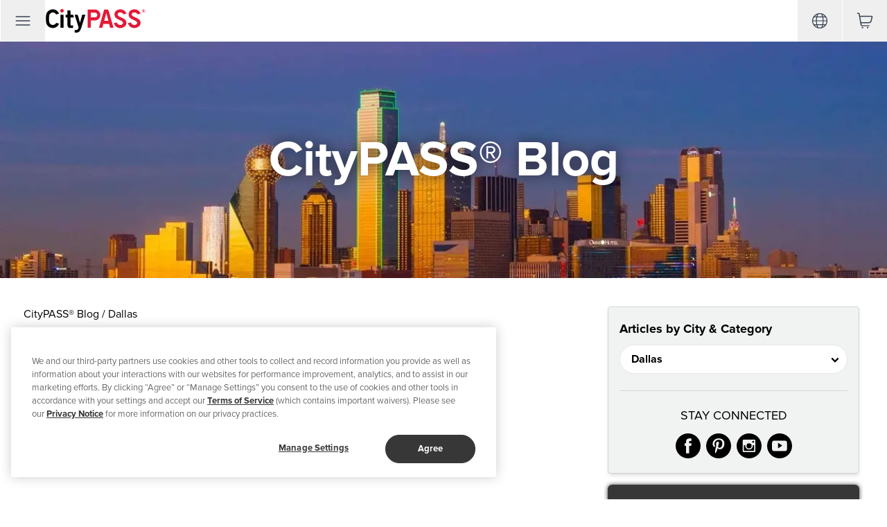

--- FILE ---
content_type: text/html; charset=utf-8
request_url: https://www.citypass.com/articles/dallas/dallas-joins-citypass-big-time-fun
body_size: 146486
content:
<!DOCTYPE html><html lang="en"><head><meta charSet="utf-8" data-next-head=""/><meta content="width=device-width, initial-scale=1, minimal-ui, viewport-fit=cover" name="viewport" data-next-head=""/><title data-next-head="">Dallas joins CityPASS® for big-time fun | CityPASS® Blog</title><meta content="Dallas is the latest addition to the CityPASS® family, which gives ticket holders discounted, front-line access to many of the city&#x27;s must-see destinations." name="description" data-next-head=""/><meta content="IE=edge,chrome=1" http-equiv="X-UA-Compatible" data-next-head=""/><meta content="noodp,noydir" name="robots" data-next-head=""/><link href="https://www.citypass.com/articles/dallas/dallas-joins-citypass-big-time-fun" hrefLang="en" rel="alternate" data-next-head=""/><link href="https://de.citypass.com/articles/dallas/dallas-joins-citypass-big-time-fun" hrefLang="de" rel="alternate" data-next-head=""/><link href="https://es.citypass.com/articles/dallas/dallas-joins-citypass-big-time-fun" hrefLang="es" rel="alternate" data-next-head=""/><link href="https://fr.citypass.com/articles/dallas/dallas-joins-citypass-big-time-fun" hrefLang="fr" rel="alternate" data-next-head=""/><link href="https://zh.citypass.com/articles/dallas/dallas-joins-citypass-big-time-fun" hrefLang="zh" rel="alternate" data-next-head=""/><link href="https://it.citypass.com/articles/dallas/dallas-joins-citypass-big-time-fun" hrefLang="it" rel="alternate" data-next-head=""/><link href="https://pt.citypass.com/articles/dallas/dallas-joins-citypass-big-time-fun" hrefLang="pt" rel="alternate" data-next-head=""/><link href="https://www.citypass.com/articles/dallas/dallas-joins-citypass-big-time-fun" rel="canonical" data-next-head=""/><link href="//s1.citypass.net" rel="preconnect"/><link href="//use.typekit.net" rel="preconnect"/><link href="https://dev.visualwebsiteoptimizer.com" rel="preconnect"/><link href="//p.typekit.net" rel="dns-prefetch"/><link href="//www.googletagmanager.com" rel="dns-prefetch"/><link crossorigin="crossorigin" href="//www.google-analytics.com" rel="dns-prefetch"/><link crossorigin="crossorigin" href="//ad.doubleclick.net" rel="dns-prefetch"/><link href="//sessions.bugsnag.com" rel="dns-prefetch"/><link rel="preconnect" href="https://dev.visualwebsiteoptimizer.com"/><link rel="preload" href="https://s1.citypass.net/_next/static/css/4ff88723c001e1c3.css" as="style"/><link rel="preload" href="https://s1.citypass.net/_next/static/css/3eda8e5bf51d0c00.css" as="style"/><style>
	@font-face {
		font-family:"proxima-nova";
		src:url("https://use.typekit.net/af/87f9a7/000000000000000000017829/27/l?primer=7cdcb44be4a7db8877ffa5c0007b8dd865b3bbc383831fe2ea177f62257a9191&fvd=n7&v=3") format("woff2"),url("https://use.typekit.net/af/87f9a7/000000000000000000017829/27/d?primer=7cdcb44be4a7db8877ffa5c0007b8dd865b3bbc383831fe2ea177f62257a9191&fvd=n7&v=3") format("woff"),url("https://use.typekit.net/af/87f9a7/000000000000000000017829/27/a?primer=7cdcb44be4a7db8877ffa5c0007b8dd865b3bbc383831fe2ea177f62257a9191&fvd=n7&v=3") format("opentype");
		font-style:normal;font-weight:700;
		font-display: swap;
	}

	@font-face {
		font-family:"proxima-nova";
		src:url("https://use.typekit.net/af/e806ea/00000000000000000001782a/27/l?primer=7cdcb44be4a7db8877ffa5c0007b8dd865b3bbc383831fe2ea177f62257a9191&fvd=i7&v=3") format("woff2"),url("https://use.typekit.net/af/e806ea/00000000000000000001782a/27/d?primer=7cdcb44be4a7db8877ffa5c0007b8dd865b3bbc383831fe2ea177f62257a9191&fvd=i7&v=3") format("woff"),url("https://use.typekit.net/af/e806ea/00000000000000000001782a/27/a?primer=7cdcb44be4a7db8877ffa5c0007b8dd865b3bbc383831fe2ea177f62257a9191&fvd=i7&v=3") format("opentype");
		font-style:italic;font-weight:700;
		font-display: swap;
	}

	@font-face {
		font-family:"proxima-nova";
		src:url("https://use.typekit.net/af/3ae8bb/000000000000000000017823/27/l?primer=7cdcb44be4a7db8877ffa5c0007b8dd865b3bbc383831fe2ea177f62257a9191&fvd=n4&v=3") format("woff2"),url("https://use.typekit.net/af/3ae8bb/000000000000000000017823/27/d?primer=7cdcb44be4a7db8877ffa5c0007b8dd865b3bbc383831fe2ea177f62257a9191&fvd=n4&v=3") format("woff"),url("https://use.typekit.net/af/3ae8bb/000000000000000000017823/27/a?primer=7cdcb44be4a7db8877ffa5c0007b8dd865b3bbc383831fe2ea177f62257a9191&fvd=n4&v=3") format("opentype");
		font-style:normal;font-weight:400;
		font-display: swap;
	}

	@font-face {
		font-family:"proxima-nova";
		src:url("https://use.typekit.net/af/7dd23f/000000000000000000017824/27/l?primer=7cdcb44be4a7db8877ffa5c0007b8dd865b3bbc383831fe2ea177f62257a9191&fvd=i4&v=3") format("woff2"),url("https://use.typekit.net/af/7dd23f/000000000000000000017824/27/d?primer=7cdcb44be4a7db8877ffa5c0007b8dd865b3bbc383831fe2ea177f62257a9191&fvd=i4&v=3") format("woff"),url("https://use.typekit.net/af/7dd23f/000000000000000000017824/27/a?primer=7cdcb44be4a7db8877ffa5c0007b8dd865b3bbc383831fe2ea177f62257a9191&fvd=i4&v=3") format("opentype");
		font-style:italic;font-weight:400;
		font-display: swap;
	}

	.tk-proxima-nova { font-family: "proxima-nova",sans-serif; }
	</style><script>
						(function () {
							var l="function"==typeof Symbol&&"symbol"==typeof Symbol.iterator?function(n){return typeof n}:function(n){return n&&"function"==typeof Symbol&&n.constructor===Symbol?"symbol":typeof n};
							function c(o){var i=arguments.length<=1||void 0===arguments[1]?null:arguments[1],a=arguments.length<=2||void 0===arguments[2]?".":arguments[2],r=arguments.length<=3||void 0===arguments[3]||arguments[3];return Object.keys(o).reduce(function(n,e){var t=o[e],e=r?"":[i,e].filter(Boolean).join(a);return["object"===(void 0===t?"undefined":l(t)),null!==t,!(t instanceof Date),!(t instanceof RegExp),!(t instanceof Element),!(Array.isArray(t)&&0===t.length)].every(Boolean)?Object.assign(Object.assign({},n),c(t,e,a,!1)):Object.assign(Object.assign({},n),((n=t),(t=e)in(e={})?Object.defineProperty(e,t,{value:n,enumerable:!0,configurable:!0,writable:!0}):(e[t]=n),e))},{})};
							window.CP = {
								events: {
									emit: function (event, data) {
										this._events || (this._events = []);
										this._events.push([event, data]);
									},
									on: function (event, cb) {
										this._listeners || (this._listeners = []);
										this._listeners.push([event, cb]);
									}
								},
								page: {
									locale: "en"
								},
								flattenDataLayer: function () {
									return (window.dataLayer = window.dataLayer || []), c(window.dataLayer);
								}
							};

							window.dataLayer = window.dataLayer || [];
							window.dataLayer.push({ pageType: "article-page" });
							window.dataLayer.push({ productKey: "dallas", productGroupProduct: "core-choice" });
							
						})();
					</script><script>
						window.dataLayer = window.dataLayer || [];
						function gtag() { dataLayer.push(arguments); }

						gtag('set' , 'developer_id.dYWJhMj', true);
						gtag('consent', 'default', {
							ad_storage: "granted",
							analytics_storage: "granted",
							functionality_storage: "granted",
							personalization_storage: "granted",
							security_storage: "granted",
							ad_user_data: "granted",
							ad_personalization: "granted",
							wait_for_update: 500,
							region: ["US"]
						});
						gtag('consent', 'default', {
							ad_storage: "denied",
							analytics_storage: "denied",
							functionality_storage: "denied",
							personalization_storage: "denied",
							security_storage: "denied",
							ad_user_data: "denied",
							ad_personalization: "denied",
							wait_for_update: 500
						});
					</script><script>
						var _mtm = window._mtm = window._mtm || [];
						_mtm.push({'mtm.startTime': (new Date().getTime()), 'event': 'mtm.Start'});
						(function() {
							var d=document, g=d.createElement('script'), s=d.getElementsByTagName('script')[0];
							g.async=true; g.src='https://cdn.matomo.cloud/citypass.matomo.cloud/container_f8WfH1AZ.js'; s.parentNode.insertBefore(g,s);
						})();
					</script><script src="https://cdn.cookielaw.org/consent/7001cea6-8fda-4bbb-93d2-9f5c0748bbf5/OtAutoBlock.js" type="text/javascript"></script><script charSet="UTF-8" data-document-language="true" data-domain-script="7001cea6-8fda-4bbb-93d2-9f5c0748bbf5" src="https://cdn.cookielaw.org/scripttemplates/otSDKStub.js" type="text/javascript"></script><script>function OptanonWrapper() {};</script><script>
						(function(w,d,s,l,i){w[l]=w[l]||[];w[l].push({'gtm.start':
							new Date().getTime(),event:'gtm.js'});var f=d.getElementsByTagName(s)[0],
							j=d.createElement(s),dl=l!='dataLayer'?'&l='+l:'';j.setAttributeNode(d.createAttribute('data-ot-ignore'));j.async=true;j.src=
							'https://www.googletagmanager.com/gtm.js?id='+i+dl;f.parentNode.insertBefore(j,f);
						})(window,document,'script','dataLayer','GTM-TS59P2');
					</script><script type="text/javascript" id="vwoCode">window._vwo_code||(function(){var w=window,d=document;var account_id=729262,version=2.2,settings_tolerance=2000,hide_element='body',hide_element_style='opacity:0 !important;filter:alpha(opacity=0) !important;background:none !important';if(f=!1,v=d.querySelector('#vwoCode'),cc={},-1<d.URL.indexOf('__vwo_disable__')||w._vwo_code)return;try{var e=JSON.parse(localStorage.getItem('_vwo_'+account_id+'_config'));cc=e&&'object'==typeof e?e:{}}catch(e){}function r(t){try{return decodeURIComponent(t)}catch(e){return t}}var s=(()=>{var e={combination:[],combinationChoose:[],split:[],exclude:[],uuid:null,consent:null,optOut:null},t=d.cookie||'';if(t)for(var i,n,o=/(?:^|;\s*)(?:(_vis_opt_exp_(\d+)_combi=([^;]*))|(_vis_opt_exp_(\d+)_combi_choose=([^;]*))|(_vis_opt_exp_(\d+)_split=([^:;]*))|(_vis_opt_exp_(\d+)_exclude=[^;]*)|(_vis_opt_out=([^;]*))|(_vwo_global_opt_out=[^;]*)|(_vwo_uuid=([^;]*))|(_vwo_consent=([^;]*)))/g;null!==(i=o.exec(t));)try{i[1]?e.combination.push({id:i[2],value:r(i[3])}):i[4]?e.combinationChoose.push({id:i[5],value:r(i[6])}):i[7]?e.split.push({id:i[8],value:r(i[9])}):i[10]?e.exclude.push({id:i[11]}):i[12]?e.optOut=r(i[13]):i[14]?e.optOut=!0:i[15]?e.uuid=r(i[16]):i[17]&&(n=r(i[18]),e.consent=n&&3<=n.length?n.substring(0,3):null)}catch(e){}return e})();function n(){var e=(()=>{if(w.VWO&&Array.isArray(w.VWO))for(var e=0;e<w.VWO.length;e++){var t=w.VWO[e];if(Array.isArray(t)&&('setVisitorId'===t[0]||'setSessionId'===t[0]))return!0}return!1})(),t='a='+account_id+'&u='+encodeURIComponent(w._vis_opt_url||d.URL)+'&vn='+version+'&ph=1'+('undefined'!=typeof platform?'&p='+platform:'')+'&st='+w.performance.now(),e=(!e&&((e=(()=>{var e,t=[],i={},n=w.VWO&&w.VWO.appliedCampaigns||{};for(e in n){var o=n[e]&&n[e].v;o&&(t.push(e+'-'+o+'-1'),i[e]=!0)}if(s&&s.combination)for(var r=0;r<s.combination.length;r++){var a=s.combination[r];i[a.id]||t.push(a.id+'-'+a.value)}return t.join('|')})())&&(t+='&c='+e),(e=(()=>{var e=[],t={};if(s&&s.combinationChoose)for(var i=0;i<s.combinationChoose.length;i++){var n=s.combinationChoose[i];e.push(n.id+'-'+n.value),t[n.id]=!0}if(s&&s.split)for(var o=0;o<s.split.length;o++)t[(n=s.split[o]).id]||e.push(n.id+'-'+n.value);return e.join('|')})())&&(t+='&cc='+e),e=(()=>{var e={},t=[];if(w.VWO&&Array.isArray(w.VWO))for(var i=0;i<w.VWO.length;i++){var n=w.VWO[i];if(Array.isArray(n)&&'setVariation'===n[0]&&n[1]&&Array.isArray(n[1]))for(var o=0;o<n[1].length;o++){var r,a=n[1][o];a&&'object'==typeof a&&(r=a.e,a=a.v,r)&&a&&(e[r]=a)}}for(r in e)t.push(r+'-'+e[r]);return t.join('|')})())&&(t+='&sv='+e),s&&s.optOut&&(t+='&o='+s.optOut),(()=>{var e=[],t={};if(s&&s.exclude)for(var i=0;i<s.exclude.length;i++){var n=s.exclude[i];t[n.id]||(e.push(n.id),t[n.id]=!0)}return e.join('|')})());return e&&(t+='&e='+e),s&&s.uuid&&(t+='&id='+s.uuid),s&&s.consent&&(t+='&consent='+s.consent),w.name&&-1<w.name.indexOf('_vis_preview')&&(t+='&pM=true'),w.VWO&&w.VWO.ed&&(t+='&ed='+w.VWO.ed),t}code={nonce:v&&v.nonce,library_tolerance:function(){return'undefined'!=typeof library_tolerance?library_tolerance:void 0},settings_tolerance:function(){return cc.sT||settings_tolerance},hide_element_style:function(){return'{'+(cc.hES||hide_element_style)+'}'},hide_element:function(){return performance.getEntriesByName('first-contentful-paint')[0]?'':'string'==typeof cc.hE?cc.hE:hide_element},getVersion:function(){return version},finish:function(e){var t;f||(f=!0,(t=d.getElementById('_vis_opt_path_hides'))&&t.parentNode.removeChild(t),e&&((new Image).src='https://dev.visualwebsiteoptimizer.com/ee.gif?a='+account_id+e))},finished:function(){return f},addScript:function(e){var t=d.createElement('script');t.type='text/javascript',e.src?t.src=e.src:t.text=e.text,v&&t.setAttribute('nonce',v.nonce),d.getElementsByTagName('head')[0].appendChild(t)},load:function(e,t){t=t||{};var i=new XMLHttpRequest;i.open('GET',e,!0),i.withCredentials=!t.dSC,i.responseType=t.responseType||'text',i.onload=function(){if(t.onloadCb)return t.onloadCb(i,e);200===i.status?w._vwo_code.addScript({text:i.responseText}):w._vwo_code.finish('&e=loading_failure:'+e)},i.onerror=function(){if(t.onerrorCb)return t.onerrorCb(e);w._vwo_code.finish('&e=loading_failure:'+e)},i.send()},init:function(){var e,t,i=this.settings_tolerance(),i=(w._vwo_settings_timer=setTimeout(function(){w._vwo_code.finish()},i),'body'!==this.hide_element()?(e=d.createElement('style'),t=(i=this.hide_element())?i+this.hide_element_style():'',i=d.getElementsByTagName('head')[0],e.setAttribute('id','_vis_opt_path_hides'),v&&e.setAttribute('nonce',v.nonce),e.setAttribute('type','text/css'),e.styleSheet?e.styleSheet.cssText=t:e.appendChild(d.createTextNode(t)),i.appendChild(e)):(e=d.getElementsByTagName('head')[0],(t=d.createElement('div')).style.cssText='z-index: 2147483647 !important;position: fixed !important;left: 0 !important;top: 0 !important;width: 100% !important;height: 100% !important;background:white!important;',t.setAttribute('id','_vis_opt_path_hides'),t.classList.add('_vis_hide_layer'),e.parentNode.insertBefore(t,e.nextSibling)),'https://dev.visualwebsiteoptimizer.com/j.php?'+n());-1!==w.location.search.indexOf('_vwo_xhr')?this.addScript({src:i}):this.load(i+'&x=true',{l:1})}};w._vwo_code=code;code.init();})();function d(){var e;t._vwo_code&&(e=d.hidingStyle=document.getElementById('_vis_opt_path_hides')||d.hidingStyle,t._vwo_code.finished()||_vwo_code.libExecuted||t.VWO&&VWO.dNR||(document.getElementById('_vis_opt_path_hides')||document.getElementsByTagName('head')[0].appendChild(e),requestAnimationFrame(d)))}var t;t=window,d();</script><link rel="stylesheet" href="https://s1.citypass.net/_next/static/css/4ff88723c001e1c3.css" data-n-g=""/><link rel="stylesheet" href="https://s1.citypass.net/_next/static/css/3eda8e5bf51d0c00.css" data-n-p=""/><noscript data-n-css=""></noscript><script defer="" noModule="" src="https://s1.citypass.net/_next/static/chunks/polyfills-42372ed130431b0a.js"></script><script src="https://s1.citypass.net/_next/static/chunks/webpack-0c7fc5e17451c9fe.js" defer=""></script><script src="https://s1.citypass.net/_next/static/chunks/framework-155fe8f5420eaf3e.js" defer=""></script><script src="https://s1.citypass.net/_next/static/chunks/main-8a13533a19c4f777.js" defer=""></script><script src="https://s1.citypass.net/_next/static/chunks/pages/_app-59c0bd59244f9020.js" defer=""></script><script src="https://s1.citypass.net/_next/static/chunks/6522-148547f7ec0473f5.js" defer=""></script><script src="https://s1.citypass.net/_next/static/chunks/5304-139fd56ae3b77c5a.js" defer=""></script><script src="https://s1.citypass.net/_next/static/chunks/2562-f384570c47d6bcb6.js" defer=""></script><script src="https://s1.citypass.net/_next/static/chunks/9142-b33a9738fcb8719a.js" defer=""></script><script src="https://s1.citypass.net/_next/static/chunks/8390-af6945587b49aee1.js" defer=""></script><script src="https://s1.citypass.net/_next/static/chunks/4802-eda7f8c847b3d8a0.js" defer=""></script><script src="https://s1.citypass.net/_next/static/chunks/pages/articles/%5Bcategory%5D/%5Bslug%5D-c772ee63fda21d31.js" defer=""></script><script src="https://s1.citypass.net/_next/static/Bsl-DsRHRx0NzfB_UmenN/_buildManifest.js" defer=""></script><script src="https://s1.citypass.net/_next/static/Bsl-DsRHRx0NzfB_UmenN/_ssgManifest.js" defer=""></script><style id="__jsx-2711605171">.hero-image.jsx-2711605171{background-image:url(https://s1.citypass.net/_next/gcms/media/A6YOvx29LROyWc1GZIN3mz/resize=fit:crop,width:700,height:567/quality=value:85/auto_image/compress=metadata:true/vUbKDuK9Snq6s1VkmZsq);}@media (min-width:700px){.hero-image.jsx-2711605171{background-image:url(https://s1.citypass.net/_next/gcms/media/A6YOvx29LROyWc1GZIN3mz/resize=fit:clip,width:1000/resize=fit:crop,height:312/quality=value:85/auto_image/compress=metadata:true/vUbKDuK9Snq6s1VkmZsq);}}@media (min-width:1000px){.hero-image.jsx-2711605171{background-image:url(https://s1.citypass.net/_next/gcms/media/A6YOvx29LROyWc1GZIN3mz/resize=fit:clip,width:1920/resize=fit:crop,height:512/quality=value:85/auto_image/compress=metadata:true/vUbKDuK9Snq6s1VkmZsq);}}</style></head><body><link rel="preload" as="image" href="https://s1.citypass.net/_next/gcms/media/A6YOvx29LROyWc1GZIN3mz/quality=value:85/auto_image/compress=metadata:true/fvSVlz2RomKUBELRGaPA"/><div id="__next"><header class="flex justify-between items-stretch z-10 bg-white relative" data-test="header" style="height:60px"><div class="flex items-center"><div class="md:relative flex h-full"><button class="link-naked px-2 ml-px text-center h-full flex justify-center items-center relative cursor-pointer text-gray-700 w-12 md:w-16" data-test="header-menu" data-track="header-menu" title="Menu"><div class="w-6 h-6"><svg xmlns="http://www.w3.org/2000/svg" viewBox="0 0 24 24" class="w-full h-full"><defs><style>.a{fill:none;stroke:currentColor;stroke-linecap:round;stroke-linejoin:round;stroke-width:1.5px}</style></defs><path d="M2.25 18.003h19.5M2.25 12.003h19.5M2.25 6.003h19.5" class="a"></path></svg></div></button></div><a class="top-0.5 relative" data-track="header-logo" href="/" title="CityPASS"><svg xmlns="http://www.w3.org/2000/svg" xml:space="preserve" viewBox="0 0 495.4 117.4" style="height:34px;width:146px"><path d="M370.6 94.8c-15.7 0-27.6-9-32.4-24.6l15-3c3.7 10 11.9 12.4 17.8 12.4 6.4 0 13.1-4.5 13.1-9.9 0-8.2-9-10.9-18.6-15.7-11.2-5.5-23.8-10.6-23.8-26.9 0-7.6 2.4-13.6 7.2-17.8 5-4.4 12.3-7.7 21.7-7.7 15 0 25.8 9.3 30.6 20.9l-14.9 4.1c-3.7-6.7-9.8-9.8-16.2-9.8-6.9 0-12.7 3.6-12.7 9.5 0 9 8.8 11.1 17.4 15.2 11.7 5.7 26.4 10.8 26.4 28.1.2 13-14.4 25.2-30.6 25.2m70.4 0c-15.7 0-27.6-9-32.4-24.6l15-3c3.7 10 11.9 12.4 17.8 12.4 6.4 0 13.1-4.5 13.1-9.9 0-8.2-9-10.9-18.5-15.7-11.2-5.5-23.8-10.6-23.8-26.9 0-7.6 2.4-13.6 7.2-17.8 5-4.4 12.3-7.7 21.7-7.7 15 0 25.8 9.3 30.6 20.9l-14.9 4.1c-3.7-6.7-9.8-9.8-16.2-9.8-6.9 0-12.7 3.6-12.7 9.5 0 9 8.8 11.1 17.4 15.2 11.7 5.7 26.4 10.8 26.4 28.1 0 13-14.5 25.2-30.7 25.2" style="fill:#e51937"></path><path d="M107.2 28.2V6.6h11.6c2.2 0 4 1.8 4 4v17.6h9.9c1.8 0 3.3 1.1 3.8 2.8l3 11.4h-16.7v35.2c0 3.5 1.8 4.5 5.7 4.5 2.4 0 4.9-.8 7.2-1.3v12.8c-4.3.5-8 1-12.3 1-11.6 0-16.1-5.8-16.1-15.1V42.4h-9.1V28.2zm36 75.9c2.4.5 4.3.5 6.5.5 5.4 0 8.4-1.5 10.3-5.1 1.5-3.1 2.5-5 2.5-7.7 0-2.4-1.3-5.1-2-7.8L143 28.2h10.6c3 0 5.7 2 6.4 4.9l9.5 35.3h.2L181 28.2h15.6L176 93.7c-6.9 18.7-12.4 23.8-25.2 23.8-3.8 0-5.6-.2-7.5-.5z"></path><path d="M290.4 2.7h14.7c3.5 0 6.6 2.4 7.6 5.8l24.1 85.1H320L315 74h-28.6L281 93.6h-16.8zm20.7 56-10-38.5h-.2l-10.5 38.5zm-231-41c-4.9 0-8.9-4-8.9-8.9s4-8.9 8.9-8.9S89 4 89 8.9s-4 8.8-8.9 8.8m164.3-15h-36.8v90.8h15.9V56.8h20.8c14.9 0 27-12.1 27-27.1.1-14.9-12-27-26.9-27m-1 39h-19.8V17.9h19.8c7.1 0 12.9 4.8 12.9 12 0 7.1-5.8 11.8-12.9 11.8" style="fill:#e51937"></path><path d="M34.3 79.5C25.5 79.5 18 73 16.6 65c-1.1-6.4-1-12-1-16.8s-.2-10.5 1-16.8c1.2-7.4 9-14.5 17.7-14.5 7.1 0 13.4 4.1 16.3 10.3L65.4 23C60.6 10.5 48.5 1.6 34.3 1.6 17.1 1.6 2.5 14.6.7 31.3c0 0-.7 6.5-.7 17C0 58.9.7 65 .7 65c1.8 16.7 16.4 29.7 33.6 29.7 14.4 0 26.6-9.1 31.3-21.9L50.8 69c-2.9 6.2-9.2 10.5-16.5 10.5m38 14V28.2h11.6c2.2 0 4 1.8 4 4v61.3z"></path><path d="M486.5 19.3c-5 0-8.8-4-8.8-8.8 0-4.9 3.9-8.9 8.9-8.9s8.8 4 8.8 8.8c0 4.9-4 8.9-8.9 8.9m0-16.7c-4.5 0-7.9 3.5-7.9 7.9s3.4 7.9 7.8 7.9c4.5 0 7.9-3.6 7.9-7.9 0-4.4-3.3-7.9-7.8-7.9m2.2 8.9 2.3 3.4h-2.4l-2-3H485v3h-2.1V5.5h4.2c2.2 0 3.7 1.1 3.7 3.1-.1 1.5-.9 2.5-2.1 2.9M487 7.3h-2v2.8h2.1c1 0 1.6-.6 1.6-1.4-.1-.9-.7-1.4-1.7-1.4" style="fill:#e51937"></path></svg></a></div><div class="flex items-center"><div class="md:relative flex h-full"><button class="link-naked px-2 ml-px text-center h-full flex justify-center items-center relative cursor-pointer text-gray-700 w-12 md:w-16" data-test="header-locale" data-track="header-locale" title="Change Currency and Language"><div class="w-6 h-6"><svg xmlns="http://www.w3.org/2000/svg" viewBox="0 0 24 24" class="w-full h-full"><path d="M12 1a11 11 0 1 0 11 11A11 11 0 0 0 12 1m8.42 15.92H17a26.4 26.4 0 0 0 .43-4.3h4.27a9.7 9.7 0 0 1-1.28 4.3m-18.15-4.3h4.27a26.4 26.4 0 0 0 .46 4.3H3.58a9.7 9.7 0 0 1-1.31-4.3m1.31-5.54H7a26.4 26.4 0 0 0-.43 4.3h-4.3a9.7 9.7 0 0 1 1.31-4.3m4.66 0h7.52a25 25 0 0 1 .47 4.3H7.77a25 25 0 0 1 .47-4.3m-.47 5.54h8.46a25 25 0 0 1-.47 4.3H8.24a25 25 0 0 1-.47-4.3m9.69-1.24a26.4 26.4 0 0 0-.46-4.3h3.39a9.7 9.7 0 0 1 1.31 4.3Zm2.11-5.54h-2.81a15 15 0 0 0-1-2.85 9.9 9.9 0 0 1 3.81 2.85m-5.51-3.38a12.2 12.2 0 0 1 1.42 3.38h-7a12 12 0 0 1 1.46-3.38 9.75 9.75 0 0 1 4.12 0M8.24 3a15 15 0 0 0-1 2.85H4.43A9.9 9.9 0 0 1 8.24 3M4.43 18.15h2.81a15 15 0 0 0 1 2.86 9.9 9.9 0 0 1-3.81-2.86m5.51 3.39a12.2 12.2 0 0 1-1.42-3.39h7a12 12 0 0 1-1.41 3.39 9.75 9.75 0 0 1-4.12 0Zm5.82-.54a15 15 0 0 0 1-2.86h2.81A9.9 9.9 0 0 1 15.76 21"></path></svg></div></button></div><div class="md:relative flex h-full"><button class="link-naked px-2 ml-px text-center h-full flex justify-center items-center relative cursor-pointer text-gray-700 w-12 md:w-16" data-test="header-cart" data-track="header-cart" title="Cart"><div class="w-6 h-6"><svg xmlns="http://www.w3.org/2000/svg" xml:space="preserve" transform="scale(-1 1)" viewBox="0 0 24 24" class="w-full h-full">s<path d="M6 19.875a.75.75 0 0 1 0-1.5h9.921a.75.75 0 0 0 .74-.625l.404-2.375H5.882a3.745 3.745 0 0 1-3.638-2.84l-1.45-5.8c-.097-.389-.037-.792.169-1.136a1.49 1.49 0 0 1 1.286-.729h16.602l.446-2.621A2.245 2.245 0 0 1 21.515.377h.985a.75.75 0 0 1 0 1.5h-.984a.75.75 0 0 0-.74.624l-2.637 15.5a2.244 2.244 0 0 1-2.218 1.873zm-2.301-7.704a2.246 2.246 0 0 0 2.182 1.704h11.438l1.277-7.504H2.25z"></path><circle cx="7.875" cy="21.75" r="1.125"></circle><circle cx="15.375" cy="21.75" r="1.125"></circle></svg></div></button></div></div></header><main class=""><div data-test-id="hero" style="z-index:-1" class="jsx-2711605171 relative overflow-hidden bg-brand-gray-600"><div data-test-id="hero-image" style="position:absolute" class="jsx-2711605171 hero-image bg-cover bg-center absolute inset-0 w-full h-full aspect-w-16 aspect-h-13 md:aspect-h-5 xl:aspect-w-15 xl:aspect-h-4"></div><div style="background-image:url(data:image/png;base64, /9j/2wBDAAYEBQYFBAYGBQYHBwYIChAKCgkJChQODwwQFxQYGBcUFhYaHSUfGhsjHBYWICwgIyYnKSopGR8tMC0oMCUoKSj/2wBDAQcHBwoIChMKChMoGhYaKCgoKCgoKCgoKCgoKCgoKCgoKCgoKCgoKCgoKCgoKCgoKCgoKCgoKCgoKCgoKCgoKCj/wAARCADQAfQDASIAAhEBAxEB/8QAGQAAAwEBAQAAAAAAAAAAAAAAAAECAwQF/8QAHhABAAMBAQEBAQEBAAAAAAAAAAECEQMSE2EhMYH/xAAaAQADAQEBAQAAAAAAAAAAAAAAAQIDBAUG/8QAHBEBAAMBAQEBAQAAAAAAAAAAAAECERIDEwQh/[base64]/[base64]/VXDmtVjeHVaGN4aV9SmjlvDPG94Yy6aerOaJlMnKJlvX0RNCmS0pktbVuzmq4kJiVQvouTAMuy5IGB2OU/wGQ7LkAwU3PghisGIn0VFE4WLwpgvofzRMFi8LFRdM0SUwomkWZzVODFFK+k4RKI9LCB4MGjEjDwYNGJwKwDSx0YZBx9O/AAB0MBkB0eHgwGOiwsBjB0OQMOIVEDocoiFRCohUVKbnymIOIaRVUVYW9GlaM4g8X5Hlhb1aRRnhTDSYRKfqrhC6pVVf1Tw3q1qxo2oyt6Hw2q1qxq1rLlv6Lii02hUFLmn1aRRlaGN4b2Y3/wAEeyvm5ekOezo6Oe7qp7InzZ2llaV3lhezqp6sreYmyfTO1k+nZT0YWo6K2aVlzVs2rLSfRHDaFQziVRKJ9D4WUjSmUfU/mJITJaceo+ZmmJVElPqceZwcFCoZW9WkeZYMUMTHqr5M5gphcwmW1PRlbzRMFi0y6a3c9qESsGNYszmqQeA+i5SDGHo5IHhYNLkAYB0OW4AcHTv5AAHQ5GjQNPo+TAOCm45Cog4hUQifQ+CiFxVVata0RPqfDOKLijavNrXmi3sqPNzxQ/DqjmPDnt7Na+blmqZq6bUxnarCfVpFHPaGVnReHPdMequESdZRMnEtPonh0UlrSXPSWtJZ29Bw6Ky1rLnrLWsua/ouKNokSmsiZctvRrFCsx6f40tLK8oj0aRRzdHLeXT1lydJdHn6JmjHpLnvZp0lzdJd3n6MLUTayfTO1kenfT0c9qOqlm9LOKlm9LLn0TFHXWy4lz1s0izKfRUebaJEyziwmzP6n81zKdT6LTj1HzaQqGUSuJKfVUebSFwyiWtZZW9GtfNQkAo9FT5lKVSTp8/RheiJTK5TLtpdyXoQAbxZjNCwAK6LkgAOi5BGD6HJAwOi5aaNZxY9eb29DlYRp6OxyoanRo7HK4XVnEtKM7ei4o0rDWtU0hvSHNf2xpHmdKN60PnV00o5p/QuPJFObavNpSjetGc/oVHk5vn/[base64]/Tniyos8vt38t/[base64]/bzenZy39D0w9D2Oj5b+jizn9D2JscQ663b87uCt2tLsLy0rD1OV3Vyu8vn0dPLp+vP9XRWHr8ruvnd5HLq6adf1w3iW0PVp0ax0h5le36v7/rLJN326wyv0clu36zt2/WlYTLov0c/[base64]/W9O/68anb9bV7frlt5NYs9iO/6v7/AK8iO/6v7/qPkfT057/qJ7frzp7Jnt+qr5l09C3Znbq4p7fqZ6tq0TrtnombuT6j6NYqWun2U2c/[base64]/oJ6KihdOz6n9HD9B9VRUund9R9XD9R9f0+S6ds9Gdujlnp+pnoqIKZb26M7XY26Im68TMtZuibspsXo8LW3s4uw9HFiw9dNbtK3ckWXW6ZhUS7K3aRdx1u0i6JhUS6ouPTni5+04et/Q9sPZexg1vNkzZjN0zc4gtbTZM2YzcpupMy29D0w9j2ZOiLHFnP7P2Q10+z9ub2PaZg4l0+z+jl+hT0LD11fQfRyfRM9Sw+nb9D+jg+v6qOo5Lp3R0XHRwR0XXoMPp3xdcXcNbtIulUS7IuqLOWt1RYap0eimzL0PRxIxp6DL0D0sf//Z);filter:blur(10px);transform:scale(1.1);position:absolute" class="jsx-2711605171 hero-blur absolute inset-0 w-full bg-brand-gray-400 bg-cover bg-center transition-opacity duration-300 aspect-w-16 aspect-h-13 md:aspect-h-5 xl:aspect-w-15 xl:aspect-h-4"></div><div class="jsx-2711605171 relative aspect-w-16 aspect-h-13 md:aspect-h-5 xl:aspect-w-15 xl:aspect-h-4"><div class="flex flex-col items-center justify-center"><h2 class="typography-superhero -mt-20 md:mt-0 text-center">CityPASS® Blog</h2></div></div></div><div class=""><div class="container mx-auto px-2 md:flex justify-between my-10"><div class="md:flex-grow min-w-0" style="max-width:750px"><div class="md:hidden -mt-36"><div class="AttractionProductCTAMobile_attraction-cta__yifN3 text-white rounded-md shadow-lg bg-brand-gray-800 p-4 mb-6 text-center"><a class="text-white link-naked" data-track="attraction-cta-description" href="/dallas" title="&lt;span&gt;Save up to 51%&lt;/span&gt; at 4 Top Dallas Attractions"><p class="typography-title1"><span>Save up to 51%</span> at 4 Top Dallas Attractions</p></a><div class="flex items-center justify-items-center justify-between"><a data-track="attraction-cta-logo" href="/dallas" title="Dallas CityPASS"><img alt="Dallas CityPASS" class="w-24" src="https://s1.citypass.net/_next/gcms/media/A6YOvx29LROyWc1GZIN3mz/quality=value:85/auto_image/compress=metadata:true/fvSVlz2RomKUBELRGaPA"/></a><div class="attraction-cta-reviews text-brand-gray-200 text-xs text-center cursor-pointer" data-track="attraction-cta-reviews"><a class="link-naked" href="#" title="Dallas CityPASS Reviews"><div class="stars relative -top-px whitespace-nowrap text-sm inline-block align-middle"><svg xmlns="http://www.w3.org/2000/svg" width="17.399" height="16.959" viewBox="0 0 17.399 16.959" class="mr-0.5"><path d="M4.224 16.314a.82.82 0 0 1-.482-.159.84.84 0 0 1-.325-.817l.782-4.641L.886 7.412a.85.85 0 0 1-.208-.857.83.83 0 0 1 .663-.567l4.577-.678 2.048-4.221a.812.812 0 0 1 1.469 0l2.049 4.221 4.578.678a.82.82 0 0 1 .661.567.85.85 0 0 1-.208.857l-3.313 3.285.783 4.641a.85.85 0 0 1-.326.817.81.81 0 0 1-.865.063L8.7 14.027l-4.094 2.191a.8.8 0 0 1-.382.1"></path></svg><svg xmlns="http://www.w3.org/2000/svg" width="17.399" height="16.959" viewBox="0 0 17.399 16.959" class="mr-0.5"><path d="M4.224 16.314a.82.82 0 0 1-.482-.159.84.84 0 0 1-.325-.817l.782-4.641L.886 7.412a.85.85 0 0 1-.208-.857.83.83 0 0 1 .663-.567l4.577-.678 2.048-4.221a.812.812 0 0 1 1.469 0l2.049 4.221 4.578.678a.82.82 0 0 1 .661.567.85.85 0 0 1-.208.857l-3.313 3.285.783 4.641a.85.85 0 0 1-.326.817.81.81 0 0 1-.865.063L8.7 14.027l-4.094 2.191a.8.8 0 0 1-.382.1"></path></svg><svg xmlns="http://www.w3.org/2000/svg" width="17.399" height="16.959" viewBox="0 0 17.399 16.959" class="mr-0.5"><path d="M4.224 16.314a.82.82 0 0 1-.482-.159.84.84 0 0 1-.325-.817l.782-4.641L.886 7.412a.85.85 0 0 1-.208-.857.83.83 0 0 1 .663-.567l4.577-.678 2.048-4.221a.812.812 0 0 1 1.469 0l2.049 4.221 4.578.678a.82.82 0 0 1 .661.567.85.85 0 0 1-.208.857l-3.313 3.285.783 4.641a.85.85 0 0 1-.326.817.81.81 0 0 1-.865.063L8.7 14.027l-4.094 2.191a.8.8 0 0 1-.382.1"></path></svg><svg xmlns="http://www.w3.org/2000/svg" width="17.399" height="16.959" viewBox="0 0 17.399 16.959" class="mr-0.5"><path d="M4.224 16.314a.82.82 0 0 1-.482-.159.84.84 0 0 1-.325-.817l.782-4.641L.886 7.412a.85.85 0 0 1-.208-.857.83.83 0 0 1 .663-.567l4.577-.678 2.048-4.221a.812.812 0 0 1 1.469 0l2.049 4.221 4.578.678a.82.82 0 0 1 .661.567.85.85 0 0 1-.208.857l-3.313 3.285.783 4.641a.85.85 0 0 1-.326.817.81.81 0 0 1-.865.063L8.7 14.027l-4.094 2.191a.8.8 0 0 1-.382.1"></path></svg><svg xmlns="http://www.w3.org/2000/svg" width="17.399" height="16.959" viewBox="0 0 17.399 16.959" class="mr-0.5"><g stroke="currentColor"><path fill="currentColor" d="M4.224 16.314a.82.82 0 0 1-.482-.159.84.84 0 0 1-.325-.817l.782-4.641L.886 7.412a.85.85 0 0 1-.208-.857.83.83 0 0 1 .663-.567l4.577-.678 2.048-4.221c.137-.284.709-.469.734-.5s.013 11.46 0 13.429l-4.094 2.2a.8.8 0 0 1-.382.1"></path><path fill="none" d="M4.224 16.314a.82.82 0 0 1-.482-.159.84.84 0 0 1-.325-.817l.782-4.641L.886 7.412a.85.85 0 0 1-.208-.857.83.83 0 0 1 .663-.567l4.577-.678 2.048-4.221a.812.812 0 0 1 1.469 0l2.049 4.221 4.578.678a.82.82 0 0 1 .661.567.85.85 0 0 1-.208.857l-3.313 3.285.783 4.641a.85.85 0 0 1-.326.817.81.81 0 0 1-.865.063L8.7 14.027l-4.094 2.191a.8.8 0 0 1-.382.1"></path></g></svg></div><div class="whitespace-nowrap link-naked font-bold underline block"><span data-vrt="{&quot;text&quot;:&quot;12345&quot;}">1,166</span> Reviews</div></a></div><a href="/dallas" class="btn inline-block rounded-full relative transition-all border-2 font-bold bg-brand-red-400 text-white hover:bg-brand-red-800 focus:bg-brand-red-900 focus:border-brand-red-800 border-transparent px-5 py-1.5 text-sm text-center shadow-btn-300 hover:shadow-btn-600 focus:shadow-none " label="Buy" data-track="attraction-cta-buy-now"><span class=" ">Buy</span></a></div></div></div><div class="md:hidden"><h2 class="typography-h4 mb-3">Articles by City & Category</h2><div class="relative flex w-full"><select aria-label="Articles by City &amp; Category" class="w-full pl-4 py-2 rounded-full  appearance-none cursor-pointer font-bold bg-white border" data-testid="select" data-track="blog-category-nav"><option value="{&quot;label&quot;:&quot;&quot;,&quot;url&quot;:&quot;/articles&quot;}">Home</option><option value="{&quot;id&quot;:&quot;atlanta&quot;,&quot;url&quot;:&quot;/articles/atlanta&quot;,&quot;label&quot;:&quot;Atlanta &quot;}">Atlanta </option><option value="{&quot;id&quot;:&quot;boston&quot;,&quot;url&quot;:&quot;/articles/boston&quot;,&quot;label&quot;:&quot;Boston&quot;}">Boston</option><option value="{&quot;id&quot;:&quot;chicago&quot;,&quot;url&quot;:&quot;/articles/chicago&quot;,&quot;label&quot;:&quot;Chicago&quot;}">Chicago</option><option value="{&quot;id&quot;:&quot;dallas&quot;,&quot;url&quot;:&quot;/articles/dallas&quot;,&quot;label&quot;:&quot;Dallas&quot;}" selected="">Dallas</option><option value="{&quot;id&quot;:&quot;denver&quot;,&quot;url&quot;:&quot;/articles/denver&quot;,&quot;label&quot;:&quot;Denver&quot;}">Denver</option><option value="{&quot;id&quot;:&quot;houston&quot;,&quot;url&quot;:&quot;/articles/houston&quot;,&quot;label&quot;:&quot;Houston&quot;}">Houston</option><option value="{&quot;id&quot;:&quot;los-angeles&quot;,&quot;url&quot;:&quot;/articles/los-angeles&quot;,&quot;label&quot;:&quot;Los Angeles&quot;}">Los Angeles</option><option value="{&quot;id&quot;:&quot;new-york&quot;,&quot;url&quot;:&quot;/articles/new-york&quot;,&quot;label&quot;:&quot;New York&quot;}">New York</option><option value="{&quot;id&quot;:&quot;orlando&quot;,&quot;url&quot;:&quot;/articles/orlando&quot;,&quot;label&quot;:&quot;Orlando&quot;}">Orlando</option><option value="{&quot;id&quot;:&quot;philadelphia&quot;,&quot;url&quot;:&quot;/articles/philadelphia&quot;,&quot;label&quot;:&quot;Philadelphia&quot;}">Philadelphia</option><option value="{&quot;id&quot;:&quot;san-antonio&quot;,&quot;url&quot;:&quot;/articles/san-antonio&quot;,&quot;label&quot;:&quot;San Antonio&quot;}">San Antonio</option><option value="{&quot;id&quot;:&quot;san-diego&quot;,&quot;url&quot;:&quot;/articles/san-diego&quot;,&quot;label&quot;:&quot;San Diego&quot;}">San Diego</option><option value="{&quot;id&quot;:&quot;san-francisco&quot;,&quot;url&quot;:&quot;/articles/san-francisco&quot;,&quot;label&quot;:&quot;San Francisco&quot;}">San Francisco</option><option value="{&quot;id&quot;:&quot;seattle&quot;,&quot;url&quot;:&quot;/articles/seattle&quot;,&quot;label&quot;:&quot;Seattle&quot;}">Seattle</option><option value="{&quot;id&quot;:&quot;southern-california&quot;,&quot;url&quot;:&quot;/articles/southern-california&quot;,&quot;label&quot;:&quot;Southern California&quot;}">Southern California</option><option value="{&quot;id&quot;:&quot;tampa-bay&quot;,&quot;url&quot;:&quot;/articles/tampa-bay&quot;,&quot;label&quot;:&quot;Tampa Bay&quot;}">Tampa Bay</option><option value="{&quot;id&quot;:&quot;toronto&quot;,&quot;url&quot;:&quot;/articles/toronto&quot;,&quot;label&quot;:&quot;Toronto&quot;}">Toronto</option><option value="{&quot;id&quot;:&quot;travel-news&quot;,&quot;url&quot;:&quot;/articles/travel-news&quot;,&quot;label&quot;:&quot;Travel News&quot;}">Travel News</option></select><svg xmlns="http://www.w3.org/2000/svg" width="24" height="24" viewBox="0 0 24 24" class="right-0 center-y mr-3 pointer-events-none w-[12px] -top-1"><path d="m22.54 11.336-9.938 9.924q-.254.254-.603.254t-.603-.254l-9.938-9.924q-.254-.254-.254-.609t.254-.609l2.223-2.21q.254-.254.603-.254t.603.254l7.112 7.112 7.112-7.112q.254-.254.603-.254t.603.254l2.223 2.21q.254.254.254.609t-.254.609"></path></svg></div><div class="my-6 border-b border-gray-300 h-0"></div></div><ol class="mb-4"><li class="inline"><a href="/articles">CityPASS® Blog</a></li> / <li class="inline"><a href="/articles/dallas">Dallas</a></li></ol><section class="mb-8  "><h1 class="typography-title1 mb-3">Dallas joins CityPASS® for big-time fun</h1><p class="typography-body3 mb-3 italic">May 27, 2015 By Deston S. Nokes</p><div class="sharethis-inline-share-buttons min-h-[35px]"></div></section><section class="mb-8  "><div class="ArticlePage_articleBody__pklnJ typography-body1"><p><img class="natural" alt="" src="https://b.citypass.net/blog/post/20150525-1-reunion.jpg"></p><p>You don't need big dollars to tackle the Big D, not with CityPASS® on your team.</p><p><a href="/dallas" target="_blank">Dallas</a> is the latest addition to the CityPASS® family, which gives ticket holders discounted, front-line access to many of the city's must-see destinations.</p><p>As America's ninth-largest city and the top tourist destination in Texas, Dallas has the best shopping in the Southwest, some of the best hotels, and year-round marquee sporting events. Some might be surprised to learn that Dallas also has the largest urban arts district in the nation, and 14 different entertainment districts. That's why it's called the Big D — it's big enough for every taste.</p><h2>Get a birds-eye view</h2><p>Use your first Dallas CityPASS® ticket to take an elevated view of the sprawling metropolis from the <a href="/dallas/reunion-tower-geo-deck" target="_blank">Reunion Tower GeO-Deck</a>. Resembling a giant steel and glass lollipop 470-feet high, the tower's GeO-Deck does much more than provide a city vista. Its high-definition telescopes on the outdoor deck and its zoom cameras inside give visitors a surprisingly clear view of the city's famous landmarks. It even has interactive Halo touch screens that allow you to create your own lightshow.</p><p>A few floors higher is Wolfgang Puck's fine-dining, Asian-fusion restaurant, <a href="http://www.wolfgangpuck.com/restaurants/fine-dining/3917" rel="nofollow" target="_blank">Five Sixty</a>, which rotates in the evenings. But for lunch and light meals, <a href="http://www.wolfgangpuck.com/restaurants/casual-dining/wolfgang-pucks-cultural-center-cafe/1361" rel="nofollow" target="_blank">Cloud Nine Café</a> offers a rotating meal experience during the afternoon.</p><p><img class="natural" alt="" src="https://b.citypass.net/blog/post/20150525-1-perot.jpg"></p><h2>Explore a science and nature wonderland</h2><p>At the <a href="/dallas/perot-museum" target="_blank">Perot Museum of Nature and Science</a>, Big D stands for "big discoveries." From below the earth's crust to as far into space as you can imagine, the Perot Museum offers an amazing exploration of our physical world. With 11 permanent exhibit halls and revolving special attractions, there truly is something for everyone.</p><p>Enjoy an indoor nature walk in the Discovering Life Hall, or burrow into an “underground” crawl space revealing root systems and subterranean animals beneath the Piney Woodlands. Next, take a three-dimensional animated journey through the solar system — including a rest stop on Mars.</p><p>There's an Innovation and Invention Hall that spotlights the advances made by North Texas engineers over the years, and other halls focus on the state's rich history of minerals and energy. For kids, there's a hands-on dinosaur dig inspired by real fossil digs from the Big Bend area of Texas, and an Art Lab. The museum also showcases fossil finds, such as the razor-toothed Tyrannosaurus rex and the immense, plant-eating Alamosaurus.</p><p><img class="natural" alt="" src="https://b.citypass.net/blog/post/20150525-1-zoo.jpg"></p><h2>Talk to the koalas</h2><p>There are zoos and then there is the Dallas version, stretching out over 106 acres. The <a href="/dallas/dallas-zoo" target="_blank">Dallas Zoo</a> is home to more than 2,000 animals; highlights include its famous <a href="http://www.dallaszoo.com/exhibits-experiences/entry-plaza-zoonorth/koala-walkabout/" rel="nofollow" target="_blank">Koala Walkabout</a> exhibit, as well as <a href="http://www.dallaszoo.com/exhibits-experiences/giants-of-the-savanna/" rel="nofollow" target="_blank">Giants of the Savanna</a>, where you can enjoy watching elephants and giraffes in a natural savanna grasslands landscape.</p><p>Naturally, there is a wide assortment of amphibians, reptiles (including 70 species of venomous creatures), birds and all the mammals you expect to find.</p><p><img class="natural" alt="" src="https://b.citypass.net/blog/post/20150525-1-roses.jpg"></p><h2>Even the gardens are huge in Big D</h2><p>A gorgeous, colorful break from the urban hustle and bustle is the <a href="/dallas/dallas-arboretum" target="_blank">Dallas Arboretum and Botanical Garden</a>, which is located a few minutes from downtown Dallas. With 66-acres of manicured gardens and groves of pecan trees, magnolias, crape myrtles, cherry trees and azaleas, visitors will feel peaceful and refreshed. Check the website to see what's in bloom this season, and there's always a festival or special activity taking place. There's even a new eight-acre Children's Adventure Garden, where little sprouts can learn about birds, bugs and plant life.</p><p><img class="natural" alt="" src="https://b.citypass.net/blog/post/20150525-1-gwb.jpg"></p><h2>Presidential decision-making, behind the scenes</h2><p>At the <a href="/dallas/george-bush-presidential-museum" target="_blank">George W. Bush Presidential Museum</a>, CityPASS® ticket holders can examine some of the most notable moments in our nation's history. From seeing the steel from the fallen World Trade Center to reviewing a montage of 44 U.S. Presidents, it's a unique look into the Oval Office. Visitors can experience the interactive Decision Points Theater, which explores the President's decision-making process during major crises.</p><p><img class="natural" alt="" src="https://b.citypass.net/blog/post/20150525-1-jfk.jpg"></p><h2>Relive a fateful day in American history</h2><p>The <a href="/dallas/sixth-floor-museum" target="_blank">Sixth Floor Museum</a> explores one of our nation's darkest chapters, the assassination of President John F. Kennedy. The exhibit, located in the former Texas School Book Depository, has hundreds of historic television and radio broadcasts, films, photographs and artifacts. It includes the sniper's perch, from where it is believed that the President was shot on November 22, 1963. The museum doesn't just focus on the fateful day, but also includes a look at the life of President Kennedy, his presidency, and the aftermath of his assassination. It's not to be missed.</p></div><h2>Dallas Lodging</h2><p>To get the most out of your stay in Dallas, we recommend finding lodging near Dallas&#x27;s top attractions. Use this map to find the right lodging for you:</p><div aria-label="Booking.com Affiliate Widget" class="-mx-2" id="bookingAffiliateWidget_644000d1-a529-4d10-a1ea-9ba49fa41c6e"> </div><div class="mt-4">Top photo credit Joseph Haubert, 2015</div></section><div class="my-6 border-b border-gray-300 h-0"></div><section class="mb-8  "><h2 class="typography-h2 mb-3">Related Articles</h2><div class="flex flex-wrap -mx-2 -my-2"><div class="flex flex-wrap p-2 w-full lg:w-1/2"><div class=" rounded overflow-hidden flex flex-col justify-between w-full shadow h-full" data-track="article-tile"><div><div class="aspect-w-2 aspect-h-1 bg-gray-200 overflow-hidden object-cover"><div class="lazyload-wrapper "><div class="lazyload-placeholder"></div></div></div><div class="p-6 pb-0 flex flex-col content-between"><p class="typography-body3 capitalize" style="margin:0">Dallas</p><a class="link-naked" href="/articles/dallas/christmas-lights-dallas"><h2 class="typography-h2 mb-3 text-base">Where To See the Best Christmas Lights in Dallas</h2></a><div class="mb-3"><p class="typography-body2"></p></div></div></div></div></div><div class="flex flex-wrap p-2 w-full lg:w-1/2"><div class=" rounded overflow-hidden flex flex-col justify-between w-full shadow h-full" data-track="article-tile"><div><div class="aspect-w-2 aspect-h-1 bg-gray-200 overflow-hidden object-cover"><div class="lazyload-wrapper "><div class="lazyload-placeholder"></div></div></div><div class="p-6 pb-0 flex flex-col content-between"><p class="typography-body3 capitalize" style="margin:0">Dallas</p><a class="link-naked" href="/articles/dallas/nightlife-in-dallas"><h2 class="typography-h2 mb-3 text-base">Nightlife in Dallas: Best Evening Spots Near Major Attractions</h2></a><div class="mb-3"><p class="typography-body2"></p></div></div></div></div></div><div class="flex flex-wrap p-2 w-full lg:w-1/2"><div class=" rounded overflow-hidden flex flex-col justify-between w-full shadow h-full" data-track="article-tile"><div><div class="aspect-w-2 aspect-h-1 bg-gray-200 overflow-hidden object-cover"><div class="lazyload-wrapper "><div class="lazyload-placeholder"></div></div></div><div class="p-6 pb-0 flex flex-col content-between"><p class="typography-body3 capitalize" style="margin:0">Dallas</p><a class="link-naked" href="/articles/dallas/dallas-zoo-lights"><h2 class="typography-h2 mb-3 text-base">Dallas Zoo Lights: What To Know About This Magical Holiday Event</h2></a><div class="mb-3"><p class="typography-body2"></p></div></div></div></div></div><div class="flex flex-wrap p-2 w-full lg:w-1/2"><div class=" rounded overflow-hidden flex flex-col justify-between w-full shadow h-full" data-track="article-tile"><div><div class="aspect-w-2 aspect-h-1 bg-gray-200 overflow-hidden object-cover"><div class="lazyload-wrapper "><div class="lazyload-placeholder"></div></div></div><div class="p-6 pb-0 flex flex-col content-between"><p class="typography-body3 capitalize" style="margin:0">Dallas</p><a class="link-naked" href="/articles/dallas/dallas-holocaust-and-human-rights-museum-a-dallas-hidden-gem"><h2 class="typography-h2 mb-3 text-base">Dallas Holocaust and Human Rights Museum: A Dallas Hidden Gem</h2></a><div class="mb-3"><p class="typography-body2"></p></div></div></div></div></div><div class="flex flex-wrap p-2 w-full lg:w-1/2"><div class=" rounded overflow-hidden flex flex-col justify-between w-full shadow h-full" data-track="article-tile"><div><div class="aspect-w-2 aspect-h-1 bg-gray-200 overflow-hidden object-cover"><div class="lazyload-wrapper "><div class="lazyload-placeholder"></div></div></div><div class="p-6 pb-0 flex flex-col content-between"><p class="typography-body3 capitalize" style="margin:0">Dallas</p><a class="link-naked" href="/articles/dallas/guide-bush-presidential-library"><h2 class="typography-h2 mb-3 text-base">George W. Bush Presidential Museum Visitor Planning</h2></a><div class="mb-3"><p class="typography-body2"></p></div></div></div></div></div><div class="flex flex-wrap p-2 w-full lg:w-1/2"><div class=" rounded overflow-hidden flex flex-col justify-between w-full shadow h-full" data-track="article-tile"><div><div class="aspect-w-2 aspect-h-1 bg-gray-200 overflow-hidden object-cover"><div class="lazyload-wrapper "><div class="lazyload-placeholder"></div></div></div><div class="p-6 pb-0 flex flex-col content-between"><p class="typography-body3 capitalize" style="margin:0">Dallas</p><a class="link-naked" href="/articles/dallas/guide-perot-museum"><h2 class="typography-h2 mb-3 text-base">Plan Your Visit to the Perot Museum of Nature and Science</h2></a><div class="mb-3"><p class="typography-body2"></p></div></div></div></div></div></div></section><div class="pt-10 pb-8 border-t border-brand-gray-400 "><div class="text-red-600 text-5xl mb-6 text-center"><svg xmlns="http://www.w3.org/2000/svg" width="42.885" height="42.683" viewBox="0 0 42.885 42.683"><g fill="none" stroke="currentColor" stroke-linecap="round" stroke-linejoin="round" stroke-width="2"><path d="M41.883 3.034A2.04 2.04 0 0 0 39.839 1h-36.8A2.04 2.04 0 0 0 .995 3.034v36.614a2.04 2.04 0 0 0 2.049 2.035h36.8a2.04 2.04 0 0 0 2.039-2.035Z"></path><path d="M11.441 22.475a9.577 9.577 0 1 0 9.57-9.208 9.394 9.394 0 0 0-9.57 9.208"></path><path d="M16.564 22.476a4.45 4.45 0 1 0 4.447-4.279 4.365 4.365 0 0 0-4.447 4.279M1 18.284h11.49M29.549 18.284h11.473M30.349 6.99h4.447v4.278h-4.447ZM9.662 1.188v6.726M14.394 1v6.914M19.125 1v6.914"></path></g></svg></div><h2 class="typography-h2 text-2xl lg:text-3xl mb-6 text-center ">Get inspired. #citypass</h2><section class="mb-8  "><div class="lazyload-wrapper "><div style="height:575px" class="lazyload-placeholder"></div></div></section></div></div><div class="hidden md:block" style="flex:0 0 375px;margin-left:90px"><div class="top-2 max-h-screen  pt-px px-1.5 pb-2 overflow-auto sticky"><div class="rounded border border-gray-300 bg-brand-gray-200 shadow-md mb-4 px-4 py-5"><h2 class="typography-h4 mb-3">Articles by City & Category</h2><div class="relative flex w-full"><select aria-label="Articles by City &amp; Category" class="w-full pl-4 py-2 rounded-full  appearance-none cursor-pointer font-bold bg-white border" data-testid="select" data-track="blog-category-nav"><option value="{&quot;label&quot;:&quot;&quot;,&quot;url&quot;:&quot;/articles&quot;}">Home</option><option value="{&quot;id&quot;:&quot;atlanta&quot;,&quot;url&quot;:&quot;/articles/atlanta&quot;,&quot;label&quot;:&quot;Atlanta &quot;}">Atlanta </option><option value="{&quot;id&quot;:&quot;boston&quot;,&quot;url&quot;:&quot;/articles/boston&quot;,&quot;label&quot;:&quot;Boston&quot;}">Boston</option><option value="{&quot;id&quot;:&quot;chicago&quot;,&quot;url&quot;:&quot;/articles/chicago&quot;,&quot;label&quot;:&quot;Chicago&quot;}">Chicago</option><option value="{&quot;id&quot;:&quot;dallas&quot;,&quot;url&quot;:&quot;/articles/dallas&quot;,&quot;label&quot;:&quot;Dallas&quot;}" selected="">Dallas</option><option value="{&quot;id&quot;:&quot;denver&quot;,&quot;url&quot;:&quot;/articles/denver&quot;,&quot;label&quot;:&quot;Denver&quot;}">Denver</option><option value="{&quot;id&quot;:&quot;houston&quot;,&quot;url&quot;:&quot;/articles/houston&quot;,&quot;label&quot;:&quot;Houston&quot;}">Houston</option><option value="{&quot;id&quot;:&quot;los-angeles&quot;,&quot;url&quot;:&quot;/articles/los-angeles&quot;,&quot;label&quot;:&quot;Los Angeles&quot;}">Los Angeles</option><option value="{&quot;id&quot;:&quot;new-york&quot;,&quot;url&quot;:&quot;/articles/new-york&quot;,&quot;label&quot;:&quot;New York&quot;}">New York</option><option value="{&quot;id&quot;:&quot;orlando&quot;,&quot;url&quot;:&quot;/articles/orlando&quot;,&quot;label&quot;:&quot;Orlando&quot;}">Orlando</option><option value="{&quot;id&quot;:&quot;philadelphia&quot;,&quot;url&quot;:&quot;/articles/philadelphia&quot;,&quot;label&quot;:&quot;Philadelphia&quot;}">Philadelphia</option><option value="{&quot;id&quot;:&quot;san-antonio&quot;,&quot;url&quot;:&quot;/articles/san-antonio&quot;,&quot;label&quot;:&quot;San Antonio&quot;}">San Antonio</option><option value="{&quot;id&quot;:&quot;san-diego&quot;,&quot;url&quot;:&quot;/articles/san-diego&quot;,&quot;label&quot;:&quot;San Diego&quot;}">San Diego</option><option value="{&quot;id&quot;:&quot;san-francisco&quot;,&quot;url&quot;:&quot;/articles/san-francisco&quot;,&quot;label&quot;:&quot;San Francisco&quot;}">San Francisco</option><option value="{&quot;id&quot;:&quot;seattle&quot;,&quot;url&quot;:&quot;/articles/seattle&quot;,&quot;label&quot;:&quot;Seattle&quot;}">Seattle</option><option value="{&quot;id&quot;:&quot;southern-california&quot;,&quot;url&quot;:&quot;/articles/southern-california&quot;,&quot;label&quot;:&quot;Southern California&quot;}">Southern California</option><option value="{&quot;id&quot;:&quot;tampa-bay&quot;,&quot;url&quot;:&quot;/articles/tampa-bay&quot;,&quot;label&quot;:&quot;Tampa Bay&quot;}">Tampa Bay</option><option value="{&quot;id&quot;:&quot;toronto&quot;,&quot;url&quot;:&quot;/articles/toronto&quot;,&quot;label&quot;:&quot;Toronto&quot;}">Toronto</option><option value="{&quot;id&quot;:&quot;travel-news&quot;,&quot;url&quot;:&quot;/articles/travel-news&quot;,&quot;label&quot;:&quot;Travel News&quot;}">Travel News</option></select><svg xmlns="http://www.w3.org/2000/svg" width="24" height="24" viewBox="0 0 24 24" class="right-0 center-y mr-3 pointer-events-none w-[12px] -top-1"><path d="m22.54 11.336-9.938 9.924q-.254.254-.603.254t-.603-.254l-9.938-9.924q-.254-.254-.254-.609t.254-.609l2.223-2.21q.254-.254.603-.254t.603.254l7.112 7.112 7.112-7.112q.254-.254.603-.254t.603.254l2.223 2.21q.254.254.254.609t-.254.609"></path></svg></div><div class="my-6 border-b border-gray-300 h-0"></div><div class="text-center "><h2 class="typography-h4 mb-3 font-normal uppercase">Stay Connected</h2><div class="addthis_toolbox text-4xl mx-auto"><a class="addthis-follow addthis_button_facebook_follow px-1" data-user="citypass" href="https://www.facebook.com/citypass"><svg xmlns="http://www.w3.org/2000/svg" viewBox="0 0 40.86 40.86"><path d="M20.33 0a20.43 20.43 0 1 0 20.53 20.43A20.43 20.43 0 0 0 20.33 0m5.2 20.44h-3.4v12.07h-5V20.44h-2.4v-4.27h2.4v-2.76c0-2 .95-5.06 5.09-5.06h3.74v4.15h-2.75a1 1 0 0 0-1.08 1 .7.7 0 0 0 0 .2v2.51H26Z"></path></svg><span class="sr-only">facebook</span></a><a class="addthis-follow addthis_button_pinterest_follow px-1" data-user="citypass" href="https://www.pinterest.com/citypass"><svg xmlns="http://www.w3.org/2000/svg" viewBox="0 0 40.86 40.86"><path d="M20.33 0a20.43 20.43 0 1 0 20.53 20.43A20.43 20.43 0 0 0 20.33 0m1.6 26c-1.5-.12-2.13-.86-3.31-1.57-.62 3.35-1.44 6.57-3.78 8.28-.73-5.11 1.06-8.95 1.89-13-1.41-2.37.17-7.14 3.15-6 3.68 1.45-3.17 8.81 1.42 9.73 4.8 1 6.77-8.29 3.79-11.3-4.3-4.34-12.52-.1-11.51 6.12.24 1.52 1.82 2 .63 4.08-2.76-.6-3.58-2.76-3.47-5.64.17-4.72 4.26-8 8.36-8.48 5.18-.58 10 1.89 10.72 6.75.76 5.48-2.34 11.41-7.88 11Z"></path></svg><span class="sr-only">pinterest</span></a><a class="addthis-follow addthis_button_instagram_follow px-1" data-user="citypass" href="https://www.instagram.com/citypass"><svg xmlns="http://www.w3.org/2000/svg" viewBox="0 0 40.86 40.86"><path d="M26.92 12.14h.35a1.38 1.38 0 0 1 1.38 1.39v.35a1.38 1.38 0 0 1-1.38 1.38h-.35a1.38 1.38 0 0 1-1.38-1.38v-.35a1.38 1.38 0 0 1 1.38-1.39M26.58 20.41a6.25 6.25 0 0 1-12.49.16v-.16a3.7 3.7 0 0 1 .11-1H12v8.84a.49.49 0 0 0 .46.52h15.67a.49.49 0 0 0 .52-.47v-8.93h-2.18a3.7 3.7 0 0 1 .11 1.04"></path><path d="M20.33 0a20.43 20.43 0 1 0 20.53 20.43A20.43 20.43 0 0 0 20.33 0m10.4 28.71a2.07 2.07 0 0 1-2.08 2.07H12a2.08 2.08 0 0 1-2.08-2.07V12.15A2.07 2.07 0 0 1 12 10.08h16.65a2.06 2.06 0 0 1 2.08 2.07Z"></path><circle cx="20.33" cy="20.43" r="4.16"></circle></svg><span class="sr-only">instagram</span></a><a class="addthis-follow addthis_button_youtube_follow px-1" data-user="citypass" href="https://www.youtube.com/citypass"><svg xmlns="http://www.w3.org/2000/svg" viewBox="0 0 40.86 40.86"><path d="m17.88 24.58 7-4.62-7-4.62Z"></path><path d="M20.33 0a20.43 20.43 0 1 0 20.53 20.43A20.43 20.43 0 0 0 20.33 0M32.6 25.33A3.65 3.65 0 0 1 28.94 29H11.73a3.65 3.65 0 0 1-3.66-3.65v-9.8a3.65 3.65 0 0 1 3.66-3.65h17.2a3.66 3.66 0 0 1 3.67 3.65Z"></path></svg><span class="sr-only">youtube</span></a></div></div></div><div class=""><div class="AttractionProductCTADesktop_attraction-cta__1ilCv rounded-md shadow-no-offset overflow-hidden"><div class="text-white text-center bg-brand-gray-800 p-4 xl:p-6"><a data-track="attraction-cta-logo" href="/dallas" title="Dallas CityPASS"><img alt="Dallas CityPASS" class="block w-auto h-20 xl:h-24 mx-auto mb-5" height="96" src="https://s1.citypass.net/_next/gcms/media/A6YOvx29LROyWc1GZIN3mz/quality=value:85/auto_image/compress=metadata:true/fvSVlz2RomKUBELRGaPA" width="205"/></a><a class="text-white link-naked" data-track="attraction-cta-description" href="/dallas" title="&lt;span&gt;Save up to 51%&lt;/span&gt; at 4 Top Dallas Attractions"><p class="typography-title2"><span>Save up to 51%</span> at 4 Top Dallas Attractions</p></a><a href="/dallas" title="Buy Now" class="btn inline-block rounded-full relative transition-all border-2 font-bold bg-brand-red-400 text-white hover:bg-brand-red-800 focus:bg-brand-red-900 focus:border-brand-red-800 border-transparent px-10 py-3 text-base text-center shadow-btn-300 hover:shadow-btn-600 focus:shadow-none mb-5" label="Buy Now" data-track="attraction-cta-buy-now"><span class=" ">Buy Now</span></a><div class="attraction-cta-reviews text-white cursor-pointer" data-track="attraction-cta-reviews"><a class="link-naked" href="#" title="Dallas CityPASS Reviews"><div class="stars relative -top-px whitespace-nowrap text-xl inline-block align-middle"><svg xmlns="http://www.w3.org/2000/svg" width="17.399" height="16.959" viewBox="0 0 17.399 16.959" class="mr-0.5"><path d="M4.224 16.314a.82.82 0 0 1-.482-.159.84.84 0 0 1-.325-.817l.782-4.641L.886 7.412a.85.85 0 0 1-.208-.857.83.83 0 0 1 .663-.567l4.577-.678 2.048-4.221a.812.812 0 0 1 1.469 0l2.049 4.221 4.578.678a.82.82 0 0 1 .661.567.85.85 0 0 1-.208.857l-3.313 3.285.783 4.641a.85.85 0 0 1-.326.817.81.81 0 0 1-.865.063L8.7 14.027l-4.094 2.191a.8.8 0 0 1-.382.1"></path></svg><svg xmlns="http://www.w3.org/2000/svg" width="17.399" height="16.959" viewBox="0 0 17.399 16.959" class="mr-0.5"><path d="M4.224 16.314a.82.82 0 0 1-.482-.159.84.84 0 0 1-.325-.817l.782-4.641L.886 7.412a.85.85 0 0 1-.208-.857.83.83 0 0 1 .663-.567l4.577-.678 2.048-4.221a.812.812 0 0 1 1.469 0l2.049 4.221 4.578.678a.82.82 0 0 1 .661.567.85.85 0 0 1-.208.857l-3.313 3.285.783 4.641a.85.85 0 0 1-.326.817.81.81 0 0 1-.865.063L8.7 14.027l-4.094 2.191a.8.8 0 0 1-.382.1"></path></svg><svg xmlns="http://www.w3.org/2000/svg" width="17.399" height="16.959" viewBox="0 0 17.399 16.959" class="mr-0.5"><path d="M4.224 16.314a.82.82 0 0 1-.482-.159.84.84 0 0 1-.325-.817l.782-4.641L.886 7.412a.85.85 0 0 1-.208-.857.83.83 0 0 1 .663-.567l4.577-.678 2.048-4.221a.812.812 0 0 1 1.469 0l2.049 4.221 4.578.678a.82.82 0 0 1 .661.567.85.85 0 0 1-.208.857l-3.313 3.285.783 4.641a.85.85 0 0 1-.326.817.81.81 0 0 1-.865.063L8.7 14.027l-4.094 2.191a.8.8 0 0 1-.382.1"></path></svg><svg xmlns="http://www.w3.org/2000/svg" width="17.399" height="16.959" viewBox="0 0 17.399 16.959" class="mr-0.5"><path d="M4.224 16.314a.82.82 0 0 1-.482-.159.84.84 0 0 1-.325-.817l.782-4.641L.886 7.412a.85.85 0 0 1-.208-.857.83.83 0 0 1 .663-.567l4.577-.678 2.048-4.221a.812.812 0 0 1 1.469 0l2.049 4.221 4.578.678a.82.82 0 0 1 .661.567.85.85 0 0 1-.208.857l-3.313 3.285.783 4.641a.85.85 0 0 1-.326.817.81.81 0 0 1-.865.063L8.7 14.027l-4.094 2.191a.8.8 0 0 1-.382.1"></path></svg><svg xmlns="http://www.w3.org/2000/svg" width="17.399" height="16.959" viewBox="0 0 17.399 16.959" class="mr-0.5"><g stroke="currentColor"><path fill="currentColor" d="M4.224 16.314a.82.82 0 0 1-.482-.159.84.84 0 0 1-.325-.817l.782-4.641L.886 7.412a.85.85 0 0 1-.208-.857.83.83 0 0 1 .663-.567l4.577-.678 2.048-4.221c.137-.284.709-.469.734-.5s.013 11.46 0 13.429l-4.094 2.2a.8.8 0 0 1-.382.1"></path><path fill="none" d="M4.224 16.314a.82.82 0 0 1-.482-.159.84.84 0 0 1-.325-.817l.782-4.641L.886 7.412a.85.85 0 0 1-.208-.857.83.83 0 0 1 .663-.567l4.577-.678 2.048-4.221a.812.812 0 0 1 1.469 0l2.049 4.221 4.578.678a.82.82 0 0 1 .661.567.85.85 0 0 1-.208.857l-3.313 3.285.783 4.641a.85.85 0 0 1-.326.817.81.81 0 0 1-.865.063L8.7 14.027l-4.094 2.191a.8.8 0 0 1-.382.1"></path></g></svg></div><div class="whitespace-nowrap link-naked font-bold underline inline-block ml-2 align-middle"><span data-vrt="{&quot;text&quot;:&quot;12345&quot;}">1,166</span> Reviews</div></a></div></div><div class="lazyload-wrapper "><div class="lazyload-placeholder"></div></div></div></div></div></div></div></div></main><div style="display:contents"><footer class="text-white footer" data-test="footer"><div class="lazyload-wrapper "><div class="lazyload-placeholder"></div></div><div class="FooterMenu_destinations__w1g3W relative bg-brand-gray-600 pb-6 pt-6 md:pt-8 md:pb-8" data-track="footer-nav"><div class="container px-6"><div class="w-full "><div class=""><div class="relative cursor-pointer flex justify-between items-center "><h2 class="typography-h3 mb-2 pb-1 uppercase font-normal border-b block md:hidden sm:border-0 sm:m-0 sm:p-0 xs:border-0 xs:m-0 xs:p-0">Dallas</h2></div></div><div class="grid md:grid-cols-3 gap-5 md:gap-8 border-t pt-2 mt-3 md:border-0 md:pt-0 md:mt-0"><div><h2 class="typography-h3 mb-2 pb-1 uppercase font-normal border-b hidden md:block">Dallas</h2><ul class=""><li class="leading-tight py-2"><a class="link-naked font-bold" data-track="nav-product" href="/dallas#buy"><span>Buy CityPASS Tickets</span><span class="text-sm block font-normal"></span></a></li></ul></div><div><h2 class="typography-h3 mb-2 pb-1 uppercase font-normal border-b ">Attractions &amp; Things to Do</h2><ul class=""><li class="leading-tight py-2"><a class="link-naked font-bold" data-track="nav-attraction" href="/dallas/perot-museum"><span>Perot Museum of Nature and Science</span><span class="text-sm block font-normal"></span></a></li><li class="leading-tight py-2"><a class="link-naked font-bold" data-track="nav-attraction" href="/dallas/reunion-tower-geo-deck"><span>Reunion Tower GeO-Deck</span><span class="text-sm block font-normal"></span></a></li><li class="leading-tight py-2"><a class="link-naked font-bold" data-track="nav-attraction" href="/dallas/dallas-zoo"><span>Dallas Zoo</span><span class="text-sm block font-normal"></span></a></li><li class="leading-tight py-2"><a class="link-naked font-bold" data-track="nav-attraction" href="/dallas/george-bush-presidential-museum"><span>George W. Bush Presidential Museum</span><span class="text-sm block font-normal"></span></a></li><li class="leading-tight py-2"><a class="link-naked font-bold" data-track="nav-attraction" href="/dallas/holocaust-human-rights-museum"><span>Dallas Holocaust and Human Rights Museum</span><span class="text-sm block font-normal"></span></a></li></ul></div><div><h2 class="typography-h3 mb-2 pb-1 uppercase font-normal border-b ">Planning</h2><ul class=""><li class="leading-tight py-2"><a class="link-naked font-bold" data-track="nav-support" href="https://support.citypass.com/hc/en-us"><span>Help Center</span><span class="text-sm block font-normal"></span></a></li><li class="leading-tight py-2"><a class="link-naked font-bold" data-track="nav-plan" href="/guide"><span>Reservations &amp; Planning</span><span class="text-sm block font-normal"></span></a></li><li class="leading-tight py-2"><a class="link-naked font-bold" data-track="nav-plan" href="https://booking.com/city/us/dallas.en-us.html?aid=2027854&amp;label=pagedest-link-2027854-click&amp;no_rooms=1&amp;group_adults=2&amp;utm_campaign=productnav&amp;utm_content=dfw&amp;utm_medium=sp&amp;utm_source=TextLink_HotelDeals"><span>Hotel Deals</span><span class="text-sm block font-normal"></span></a></li></ul><ul class="border-t"><li class="leading-tight py-2"><a class="link-naked font-bold" data-track="nav-all-dest" href="/"><span>View All Destinations</span><span class="text-sm block font-normal"></span></a></li></ul></div></div></div></div></div><section class="bg-brand-gray-800"><div class="container mx-auto"><div class="py-10"><div class="flex justify-center"><h2 class="typography-h3 uppercase font-normal md:mb-4 mb-4 md:mb-0">Stay Connected</h2></div><div class="social text-5xl flex justify-center text-white"><a class="link-naked mx-3" data-track="footer-social" href="https://www.facebook.com/citypass" rel="noreferrer" target="_blank" title="CityPASS on Facebook"><svg xmlns="http://www.w3.org/2000/svg" viewBox="0 0 40.86 40.86"><path d="M20.33 0a20.43 20.43 0 1 0 20.53 20.43A20.43 20.43 0 0 0 20.33 0m5.2 20.44h-3.4v12.07h-5V20.44h-2.4v-4.27h2.4v-2.76c0-2 .95-5.06 5.09-5.06h3.74v4.15h-2.75a1 1 0 0 0-1.08 1 .7.7 0 0 0 0 .2v2.51H26Z"></path></svg></a><a class="link-naked mx-3" data-track="footer-social" href="https://www.pinterest.com/citypass" rel="noreferrer" target="_blank" title="CityPASS on Pinterest"><svg xmlns="http://www.w3.org/2000/svg" viewBox="0 0 40.86 40.86"><path d="M20.33 0a20.43 20.43 0 1 0 20.53 20.43A20.43 20.43 0 0 0 20.33 0m1.6 26c-1.5-.12-2.13-.86-3.31-1.57-.62 3.35-1.44 6.57-3.78 8.28-.73-5.11 1.06-8.95 1.89-13-1.41-2.37.17-7.14 3.15-6 3.68 1.45-3.17 8.81 1.42 9.73 4.8 1 6.77-8.29 3.79-11.3-4.3-4.34-12.52-.1-11.51 6.12.24 1.52 1.82 2 .63 4.08-2.76-.6-3.58-2.76-3.47-5.64.17-4.72 4.26-8 8.36-8.48 5.18-.58 10 1.89 10.72 6.75.76 5.48-2.34 11.41-7.88 11Z"></path></svg></a><a class="link-naked mx-3" data-track="footer-social" href="https://www.instagram.com/citypass" rel="noreferrer" target="_blank" title="CityPASS on Instagram"><svg xmlns="http://www.w3.org/2000/svg" viewBox="0 0 40.86 40.86"><path d="M26.92 12.14h.35a1.38 1.38 0 0 1 1.38 1.39v.35a1.38 1.38 0 0 1-1.38 1.38h-.35a1.38 1.38 0 0 1-1.38-1.38v-.35a1.38 1.38 0 0 1 1.38-1.39M26.58 20.41a6.25 6.25 0 0 1-12.49.16v-.16a3.7 3.7 0 0 1 .11-1H12v8.84a.49.49 0 0 0 .46.52h15.67a.49.49 0 0 0 .52-.47v-8.93h-2.18a3.7 3.7 0 0 1 .11 1.04"></path><path d="M20.33 0a20.43 20.43 0 1 0 20.53 20.43A20.43 20.43 0 0 0 20.33 0m10.4 28.71a2.07 2.07 0 0 1-2.08 2.07H12a2.08 2.08 0 0 1-2.08-2.07V12.15A2.07 2.07 0 0 1 12 10.08h16.65a2.06 2.06 0 0 1 2.08 2.07Z"></path><circle cx="20.33" cy="20.43" r="4.16"></circle></svg></a><a class="link-naked mx-3" data-track="footer-social" href="https://www.youtube.com/citypass" rel="noreferrer" target="_blank" title="CityPASS on Youtube"><svg xmlns="http://www.w3.org/2000/svg" viewBox="0 0 40.86 40.86"><path d="m17.88 24.58 7-4.62-7-4.62Z"></path><path d="M20.33 0a20.43 20.43 0 1 0 20.53 20.43A20.43 20.43 0 0 0 20.33 0M32.6 25.33A3.65 3.65 0 0 1 28.94 29H11.73a3.65 3.65 0 0 1-3.66-3.65v-9.8a3.65 3.65 0 0 1 3.66-3.65h17.2a3.66 3.66 0 0 1 3.67 3.65Z"></path></svg></a></div></div></div><div class="md:container md:mx-auto"><div class="grid md:gap-x-12 md:grid-cols-4 border-t border-brand-gray-700 py-10"><div class="text-center md:text-left px-4 md:p-0 pb-6"><h2 class="typography-h3 uppercase font-normal md:mb-4 pb-3">Support</h2><a href="https://support.citypass.com/hc/en-us" class="btn inline-block rounded-full relative transition-all border-2 font-bold bg-white text-brand-gray-800 border-brand-gray-800 hover:border-black focus:bg-brand-gray-400 px-8 py-2 text-sm text-center shadow-btn-300 hover:shadow-btn-600 focus:shadow-none w-full md:w-auto" label="Help Center" data-track="footer-support"><span class=" ">Help Center</span></a></div><div class="px-4 py-4 border-t border-brand-gray-700 md:border-0 md:p-0" data-track="footer-grid-links"><div class="w-full "><div class=""><div class="relative cursor-pointer flex justify-between items-center "><h2 class="typography-h3 uppercase font-normal md:mb-4 sm:m-0 xs:m-0">Company</h2></div></div><ul class="text-sm mb-4 mt-4 md:mt-0 md:mb-0 leading-loose"><li class="mb-2"><a class="text-white link-naked font-bold text-base" href="/about">About Us</a></li><li class="mb-2"><a class="text-white link-naked font-bold text-base" href="/articles">Blog Articles</a></li><li class="mb-2"><a class="text-white link-naked font-bold text-base" href="/reviews">Customer Reviews</a></li></ul></div></div><div class="px-4 py-4 border-t border-brand-gray-700 md:border-0 md:p-0" data-track="footer-grid-links"><div class="w-full "><div class=""><div class="relative cursor-pointer flex justify-between items-center "><h2 class="typography-h3 uppercase font-normal md:mb-4 sm:m-0 xs:m-0">Media</h2></div></div><ul class="text-sm mb-4 mt-4 md:mt-0 md:mb-0 leading-loose"><li class="mb-2"><a class="text-white link-naked font-bold text-base" href="https://media.citypass.com">Media Room</a></li><li class="mb-2"><a class="text-white link-naked font-bold text-base" href="https://media.citypass.com/media-room/news">News Releases</a></li><li class="mb-2"><a class="text-white link-naked font-bold text-base" href="https://media.citypass.com/media-room/image-library/media-room-images">Image Library</a></li></ul></div></div><div class="px-4 py-4 border-t border-brand-gray-700 md:border-0 md:p-0" data-track="footer-grid-links"><div class="w-full "><div class=""><div class="relative cursor-pointer flex justify-between items-center "><h2 class="typography-h3 uppercase font-normal md:mb-4 sm:m-0 xs:m-0">Partners</h2></div></div><ul class="text-sm mb-4 mt-4 md:mt-0 md:mb-0 leading-loose"><li class="mb-2"><a class="text-white link-naked font-bold text-base" href="https://media.citypass.com/travel-trade">Travel Trade</a></li><li class="mb-2"><a class="text-white link-naked font-bold text-base" href="https://media.citypass.com/travel-trade/affiliate-sales">Affiliates</a></li><li class="mb-2"><a class="text-white link-naked font-bold text-base" href="https://partner.citypass.com/login.aspx">Attraction Login</a></li></ul></div></div><div class="border-t border-brand-gray-700 md:border-0 md:col-span-full px-4 pt-4 md:p-0"><h2 class="typography-h3 uppercase font-normal md:mb-4 pb-3">News & Updates</h2><form class=" relative inline-block w-full rounded overflow-none md:max-w-md"><input aria-label="Email Address" class="px-5 py-1 w-full block rounded-full bg-transparent border border-gray-100 shadow" id="email-subscribe-form" placeholder="Enter your email to subscribe." value=""/><button class=" text-white cursor-pointer px-4 py-1 absolute right-0 top-0" data-track="footer-email-submit" type="submit"><svg xmlns="http://www.w3.org/2000/svg" width="24" height="24" viewBox="0 0 24 24"><path d="m14.561 20.861 7.5-7.5a1.5 1.5 0 0 0 0-2.121l-7.5-7.5a1.5 1.5 0 1 0-2.121 2.121l4.939 4.939H3a1.5 1.5 0 0 0 0 3h14.379l-4.939 4.939c-.293.293-.439.677-.439 1.061s.146.768.439 1.061a1.5 1.5 0 0 0 2.121 0"></path></svg><span class="sr-only">Submit</span></button><div class="absolute text-xs"></div></form></div></div><div class="flex justify-center border-t border-brand-gray-700 py-8 flex-wrap border-b md:border-b-0" data-track="nav-policies"><a class="text-white link-naked font-bold text-base mx-5 whitespace-nowrap" href="/us-state-privacy-disclosures" title="US State Privacy Disclosures">US State Privacy Disclosures</a>|<a class="text-white link-naked font-bold text-base mx-5 whitespace-nowrap" href="/return-policy" title="Refund Policy">Refund Policy</a>|<a class="text-white link-naked font-bold text-base mx-5 whitespace-nowrap" href="/privacy" title="Privacy Policy">Privacy Policy</a>|<a class="text-white link-naked font-bold text-base mx-5 whitespace-nowrap" href="/terms" title="Terms &amp; Conditions">Terms &amp; Conditions</a>|<a class="text-white link-naked font-bold text-base mx-5 whitespace-nowrap" href="/site-map" title="Site Map">Site Map</a>|<a class="text-white link-naked font-bold text-base mx-5 whitespace-nowrap" href="#" title="Your Privacy Choices"><svg xmlns="http://www.w3.org/2000/svg" viewBox="0 0 30 14" class="w-6 mr-3"><path fill="#FFF" fill-rule="evenodd" d="M7.4 12.8h6.8l3.1-11.6H7.4C4.2 1.2 1.6 3.8 1.6 7s2.6 5.8 5.8 5.8" clip-rule="evenodd"></path><path fill="#06F" fill-rule="evenodd" d="M22.6 0H7.4c-3.9 0-7 3.1-7 7s3.1 7 7 7h15.2c3.9 0 7-3.1 7-7s-3.2-7-7-7m-21 7c0-3.2 2.6-5.8 5.8-5.8h9.9l-3.1 11.6H7.4c-3.2 0-5.8-2.6-5.8-5.8" clip-rule="evenodd"></path><path fill="#FFF" d="M24.6 4c.2.2.2.6 0 .8L22.5 7l2.2 2.2c.2.2.2.6 0 .8s-.6.2-.8 0l-2.2-2.2-2.2 2.2c-.2.2-.6.2-.8 0s-.2-.6 0-.8L20.8 7l-2.2-2.2c-.2-.2-.2-.6 0-.8s.6-.2.8 0l2.2 2.2L23.8 4c.2-.2.6-.2.8 0"></path><path fill="#06F" d="M12.7 4.1c.2.2.3.6.1.8L8.6 9.8c-.1.1-.2.2-.3.2-.2.1-.5.1-.7-.1L5.4 7.7c-.2-.2-.2-.6 0-.8s.6-.2.8 0L8 8.6l3.8-4.5c.2-.2.6-.2.9 0"></path></svg>Your Privacy Choices</a></div></div></section><section class="bg-brand-gray-800 py-3 text-xs text-center text-gray-200"><div class="flex justify-center mb-7 text-5xl text-white flex-wrap"><svg xmlns="http://www.w3.org/2000/svg" viewBox="0 0 34.91 14.33" class="mx-3"><path d="M6.37 1.85a2.18 2.18 0 0 1-1.71.8A2.47 2.47 0 0 1 5.27.87 2.54 2.54 0 0 1 7 0a2.54 2.54 0 0 1-.6 1.85m.6.94c-1-.06-1.76.53-2.19.53s-1.09-.5-1.9-.49A2.82 2.82 0 0 0 .48 4.27c-1 1.76-.26 4.37.73 5.8.49.7 1.1 1.49 1.83 1.45s1-.47 1.88-.47 1.09.47 1.89.46 1.29-.71 1.78-1.42a6.2 6.2 0 0 0 .79-1.63 2.55 2.55 0 0 1-1.54-2.33 2.65 2.65 0 0 1 1.25-2.19A2.74 2.74 0 0 0 7 2.8m5.47-2v10.67h1.7V7.8h2.29A3.36 3.36 0 0 0 20 4.63V4.3A3.35 3.35 0 0 0 16.8.8a1.7 1.7 0 0 0-.32 0Zm1.7 1.39H16a2 2 0 0 1 2.25 2.1 2 2 0 0 1-1.86 2.13 1.8 1.8 0 0 1-.4 0h-1.85ZM23 11.47a2.74 2.74 0 0 0 2.43-1.35v1.35h1.53V6.15c0-1.54-1.23-2.52-3.12-2.52s-3 1-3.09 2.38h1.48a1.46 1.46 0 0 1 1.57-1.09c1 0 1.57.48 1.57 1.34v.58L23.26 7c-1.92.11-3 .9-3 2.26a2.34 2.34 0 0 0 2.41 2.26h.23Zm.44-1.25c-.88 0-1.44-.43-1.44-1.1S22.49 8 23.52 8l1.83-.12v.6a1.79 1.79 0 0 1-1.82 1.76h-.14ZM29 14.28c1.61 0 2.36-.61 3-2.47l2.9-8.08h-1.67L31.29 10l-1.95-6.28h-1.76l2.8 7.75-.15.47A1.33 1.33 0 0 1 28.84 13h-.49v1.27h.63Z"></path></svg><svg xmlns="http://www.w3.org/2000/svg" viewBox="0 0 63.01 16.1" class="mx-3"><path d="M48.7 4.2h-3.4a.68.68 0 0 0-.5.4l-1.4 8.8a.27.27 0 0 0 .23.3h1.87a.26.26 0 0 0 .3-.22.1.1 0 0 0 0-.08l.4-2.5a.46.46 0 0 1 .5-.4h1.1q3.45 0 3.9-3.3a2.61 2.61 0 0 0-.4-2.2 4 4 0 0 0-2.6-.8m.4 3.3c-.2 1.2-1.1 1.2-2 1.2h-.6l.4-2.3c0-.1.1-.2.3-.2h.2c.6 0 1.2 0 1.5.4.2.1.2.4.2.9M24.2 4.2h-3.4a.68.68 0 0 0-.5.4l-1.4 8.8a.27.27 0 0 0 .23.3h1.67a.65.65 0 0 0 .5-.4l.4-2.4a.46.46 0 0 1 .5-.4h1.1q3.45 0 3.9-3.3a2.61 2.61 0 0 0-.4-2.2 3.86 3.86 0 0 0-2.6-.8m.4 3.3c-.2 1.2-1.1 1.2-2 1.2h-.5l.4-2.3c0-.1.1-.2.3-.2h.2c.6 0 1.2 0 1.5.4a1.06 1.06 0 0 1 .1.9M34.5 7.4h-1.6c-.1 0-.3.1-.3.2l-.1.5-.1-.2a2.32 2.32 0 0 0-1.9-.7 3.85 3.85 0 0 0-3.7 3.3 3 3 0 0 0 .6 2.5 2.53 2.53 0 0 0 2.1.8 3.17 3.17 0 0 0 2.3-.9l-.1.5a.27.27 0 0 0 .23.3h1.57a.65.65 0 0 0 .5-.4l.9-5.6c-.1-.1-.3-.3-.4-.3m-2.3 3.2a1.93 1.93 0 0 1-1.9 1.6 1.6 1.6 0 0 1-1.1-.4 2.2 2.2 0 0 1-.3-1.2 1.78 1.78 0 0 1 2.9-1.2 1.75 1.75 0 0 1 .4 1.2"></path><path d="M58.9 7.4h-1.6c-.1 0-.3.1-.3.2l-.1.5-.1-.2a2.32 2.32 0 0 0-1.9-.7 3.85 3.85 0 0 0-3.7 3.3 3 3 0 0 0 .6 2.5 2.53 2.53 0 0 0 2.1.8 3.17 3.17 0 0 0 2.3-.9l-.1.5a.27.27 0 0 0 .23.3h1.57a.65.65 0 0 0 .5-.4l.9-5.6c-.1-.1-.2-.3-.4-.3m-2.3 3.2a1.93 1.93 0 0 1-1.9 1.6 1.6 1.6 0 0 1-1.1-.4 2.2 2.2 0 0 1-.3-1.2 1.78 1.78 0 0 1 2.9-1.2 1.15 1.15 0 0 1 .4 1.2M43.2 7.4h-1.7a.54.54 0 0 0-.4.2L38.9 11l-1-3.2a.45.45 0 0 0-.5-.3h-1.6c-.2 0-.3.2-.3.4l1.8 5.3-1.7 2.4c-.1.2 0 .5.2.5h1.6a.51.51 0 0 0 .4-.2L43.3 8c.3-.3.1-.6-.1-.6M60.8 4.5l-1.4 9a.27.27 0 0 0 .23.3h1.47a.65.65 0 0 0 .5-.4L63 4.6a.27.27 0 0 0-.22-.3H61.1c-.1-.1-.2 0-.3.2M11.5 1.2C10.8.4 9.5 0 7.7 0h-5a.87.87 0 0 0-.7.6L0 13.7a.47.47 0 0 0 .4.5h3.1l.8-4.9v.2a.87.87 0 0 1 .7-.6h1.5c2.9 0 5.1-1.2 5.8-4.5v-.3a3.48 3.48 0 0 0-.8-2.9"></path><path d="M12.2 4.1v.3c-.7 3.4-2.9 4.5-5.8 4.5H4.9a.87.87 0 0 0-.7.6l-1 6.1a.37.37 0 0 0 .33.4H6.2a.56.56 0 0 0 .6-.5v-.1l.5-3.1v-.2a.56.56 0 0 1 .6-.5h.4c2.5 0 4.5-1 5-4a3.66 3.66 0 0 0-.5-3 1 1 0 0 0-.6-.5" style="opacity:0.8"></path><path d="M11.5 3.8c-.1 0-.2-.1-.3-.1a.37.37 0 0 1-.3-.1 5.2 5.2 0 0 0-1.3-.1H5.7a.37.37 0 0 0-.3.1.56.56 0 0 0-.3.5l-.8 5.2v.2a.87.87 0 0 1 .7-.6h1.5c2.9 0 5.1-1.2 5.8-4.5a.4.4 0 0 1 .1-.3c-.2-.1-.3-.2-.5-.2s-.3-.1-.4-.1"></path></svg><svg xmlns="http://www.w3.org/2000/svg" xmlns:xlink="http://www.w3.org/1999/xlink" xml:space="preserve" viewBox="0 0 49.7 29.4" class="mx-3"><defs><path id="a" d="M47.8 18.1h-2.4c-.2 0-.4 0-.5.1s-.2.2-.2.4.1.3.3.4c.2 0 .3.1.5.1h.7c.5 0 1.1.1 1.5.4.1 0 .1.1.1.1zm0 3.6c-.4.5-1.1.8-1.8.7h-2.5v-1.2H46c.2 0 .4 0 .5-.1s.2-.2.2-.4c0-.1-.1-.3-.2-.4s-.3-.1-.4-.1c-1.2 0-2.7 0-2.7-1.7 0-.9.7-1.6 1.6-1.6h2.8v-1h-2.4c-.6 0-1.1.1-1.6.4v-.4h-3.5c-.5 0-1.1.1-1.5.4v-.4h-6.3v.4c-.5-.3-1.1-.5-1.7-.4h-4.2v.4c-.6-.3-1.2-.5-1.8-.4H20l-1 1.2-1-1.1h-7v7.5h6.8l1.1-1.2 1 1.2h4.2v-1.8h.4c.6 0 1.2 0 1.8-.3v2h3.5v-1.9h.2c.2 0 .2 0 .2.2v1.7h10.6c.6 0 1.2-.1 1.8-.4v.5h3.3c.7 0 1.3-.1 1.9-.3zm-5.2-2.2c.3.3.4.7.4 1.1 0 1.2-.7 1.7-2 1.7h-2.6v-1.1H41c.2 0 .4 0 .5-.1s.2-.2.2-.4c0-.1-.1-.3-.2-.4s-.3-.1-.5-.1c-1.2 0-2.7 0-2.7-1.7 0-.9.7-1.6 1.5-1.6h2.8V18h-2.3c-.2 0-.4 0-.5.1s-.2.2-.2.4.1.3.3.4c.2 0 .3.1.5.1h.7c.6 0 1.1.1 1.5.5M31 19.2c-.2.1-.4.1-.6.1h-1.6v-1.2h1.6c.2 0 .4 0 .6.1s.3.3.3.5-.1.4-.3.5m.8.6c.2.1.5.2.6.4.2.3.3.7.2 1v1.1h-1.3v-.7c0-.3 0-.8-.2-1.1-.3-.2-.6-.3-1-.3h-1.4v2h-1.2V17h3c.5 0 1.1 0 1.5.2s.7.7.7 1.2c0 .7-.3 1.2-.9 1.4m1.6-2.8h4.3v1.1h-3v1h2.9v1.1h-3v1.1h3v1.1h-4.3zm-8.7 2.5H23v-1.4h1.7c.5 0 .8.2.8.7s-.3.7-.8.7m-3 2.4-2-2.2 2-2.1zm-5.1-.6h-3.1v-1.1h2.8v-1.1h-2.8v-1h3.2l1.4 1.6zm10.2-2.5c0 1.5-1.1 1.8-2.2 1.8H23v1.8h-2.5l-1.6-1.8-1.6 1.8h-5.1V17h5.2l1.6 1.8 1.6-1.8h4.1c1 0 2.2.3 2.1 1.8"></path></defs><use xlink:href="#a"></use><path d="M42 6.6v.9l-.5-.9h-3.6v.9l-.5-.9h-5c-.7 0-1.5.1-2.1.5v-.5h-3.4v.5c-.4-.3-.9-.5-1.5-.5H12.9l-.8 2-.9-2h-4v.9l-.5-.9H3.4L0 14.2h4l.5-1.2h1.1l.5 1.2h4.4v-.9l.4.9h2.2l.4-.9v.9h10.8v-2h.2c.1 0 .2 0 .2.3v1.7h5.6v-.5c.6.3 1.3.5 2.1.5h2.4l.5-1.2h1.1l.5 1.2h4.5V13l.7 1.1h3.6V6.6zm-27.5 6.5V8.9l-1.9 4.2h-1.1L9.6 8.9v4.2H7l-.5-1.2H3.8l-.5 1.2H1.9l2.3-5.4h1.9l2.2 5.1V7.7h2.1l1.7 3.7 1.5-3.7h2.1v5.4zm6.6-4.3h-3v1H21v1.1h-3V12h3v1.1h-4.3V7.7H21v1.1zm6.1.3c0 .6-.3 1.2-.9 1.5.2.1.5.2.6.4.2.3.3.7.2 1v1.1h-1.3v-.7c0-.3 0-.8-.2-1.1s-.5-.2-1-.2h-1.4V13H22V7.7h3c.5 0 1.1 0 1.6.3.4.2.6.6.6 1.1m.7 4V7.7h1.3v5.4zm16.7 0h-1.9L40.2 9v4h-2.7l-.5-1.2h-2.6l-.5 1.2h-1.5c-1.6-.2-2.7-1.6-2.6-3.1.1-.6.3-1.1.7-1.6.5-.5 1.2-.7 2-.6h1.2v1.2h-1.2c-.4 0-.7.1-1 .3-.3.3-.4.8-.4 1.2 0 .5.1.9.4 1.3.2.2.6.3.9.3h.6l1.8-4.3h2l2.2 5.1V7.7h2l2.3 3.8V7.7h1.3z"></path><path d="M4.2 10.7H6l-.9-2.1zM34.9 10.7h1.8l-.9-2.1zM25.5 8.9c-.2-.1-.4-.1-.6-.1h-1.6V10h1.6c.2 0 .4 0 .6-.1s.3-.3.2-.5c.1-.2 0-.4-.2-.5"></path></svg><svg xmlns="http://www.w3.org/2000/svg" viewBox="0 0 42.38 25.42" class="mx-3"><path d="M8.61 14.5A.46.46 0 0 0 9 15h.13c.6 0 .93-.51 1-1.28h-.32c-.81.01-1.2.28-1.2.78M30.45 14.5a.44.44 0 0 0 .38.51H31c.6 0 .94-.51 1-1.28h-.34c-.87 0-1.21.27-1.21.77M20 11.94c-.43 0-.77.34-.85.94h1.53c.04-.17.21-.94-.68-.94M38.55 12.11c-.6 0-1.11.77-1.11 1.79 0 .68.25 1 .68 1 .68 0 1.11-.76 1.11-1.79.09-.66-.17-1-.68-1"></path><path d="M29.68 0a12.77 12.77 0 0 0-8.53 3.24A12.43 12.43 0 0 0 12.71 0a12.71 12.71 0 1 0 0 25.41 12.34 12.34 0 0 0 8.44-3.24 12.45 12.45 0 0 0 8.53 3.24 12.71 12.71 0 0 0 0-25.41M5.37 16.12l.77-5-1.79 5h-.94l-.08-5-.86 5H1.19L2.3 9.64h2l.09 4 1.36-4h2.1l-1.11 6.48Zm4.61 0v-.51a1.77 1.77 0 0 1-1.45.6 1.31 1.31 0 0 1-1.29-1.33.5.5 0 0 1 0-.12c0-1.28.85-2 2.39-2h.6a.57.57 0 0 0 .08-.34c0-.34-.25-.51-.85-.51a4.4 4.4 0 0 0-1.46.2c0-.08.17-1.19.17-1.19a6.4 6.4 0 0 1 1.62-.26c1.19 0 1.79.51 1.79 1.54a5 5 0 0 1-.08 1c-.09.77-.35 2.39-.43 2.81a5.2 5.2 0 0 1-1.11.09ZM14.07 13a1.46 1.46 0 0 1 .93 1.41c0 1.2-.68 1.79-2.13 1.79a4.4 4.4 0 0 1-1.44-.2c0-.08.17-1.19.17-1.19a3.25 3.25 0 0 0 1.28.17c.51 0 .77-.17.77-.51s-.09-.34-.69-.6a1.43 1.43 0 0 1-1-1.45c0-.94.51-1.79 2.05-1.79.34 0 .85.08 1.19.08l-.2 1.23a4.4 4.4 0 0 0-1-.09c-.43 0-.68.17-.68.43s.16.43.76.68Zm3 2c.17 0 .25 0 .34-.08L17.23 16a4 4 0 0 1-1 .17 1 1 0 0 1-1.11-1 1.3 1.3 0 0 1 0-.2 10 10 0 0 1 .18-1.36l.6-3.59h1.36l-.17.77h.68l-.17 1.28h-.68c-.17 1-.43 2.22-.43 2.39.17.25.34.42.6.42Zm3.23 0a3.06 3.06 0 0 0 1.45-.34L21.49 16a4.2 4.2 0 0 1-1.45.17 2 2 0 0 1-2.3-1.73 2.7 2.7 0 0 1 0-.57c0-1.79 1-3.16 2.39-3.16A1.81 1.81 0 0 1 22 12.37v.17a7 7 0 0 1-.18 1.28H19.1c-.08.85.43 1.19 1.2 1.19Zm3.07 1.11H22l.09-.34c.25-1.62.51-3.24.68-4.86h1.28c0 .25-.09.51-.09.76.43-.6.77-.93 1.37-.85a4 4 0 0 0-.52 1.54c-.85-.09-.93.51-1.44 3.75m5.28-.11a3.2 3.2 0 0 1-1.19.17c-1.45 0-2.39-1.1-2.39-2.81 0-2.3 1.28-3.92 3.16-3.92a5 5 0 0 1 1.53.34l-.25 1.36a2.7 2.7 0 0 0-1.2-.34c-1 0-1.79 1-1.79 2.39 0 .94.51 1.54 1.28 1.54a2.6 2.6 0 0 0 1.2-.32Zm4.27.09h-1.11v-.51a1.77 1.77 0 0 1-1.45.6 1.31 1.31 0 0 1-1.29-1.33s0-.08 0-.12c0-1.28.85-2 2.39-2h.6a.57.57 0 0 0 .08-.34c0-.34-.25-.51-.85-.51a4.5 4.5 0 0 0-1.45.25c0-.08.17-1.19.17-1.19a6.4 6.4 0 0 1 1.62-.26c1.2 0 1.79.51 1.79 1.54a5 5 0 0 1-.08 1 26 26 0 0 0-.43 2.9Zm1.87 0h-1.36l.08-.34c.26-1.62.52-3.24.69-4.86h1.28c0 .25-.09.51-.09.76.43-.6.77-.93 1.37-.85a4 4 0 0 0-.52 1.54c-.85-.09-1 .51-1.45 3.75m4.1 0 .08-.51a1.55 1.55 0 0 1-1.28.6c-1 0-1.7-.86-1.7-2.22 0-1.71 1-3.24 2.22-3.24a1.57 1.57 0 0 1 1.27.68l.35-1.88h1.36l-1 6.49h-1.3Z"></path></svg><svg xmlns="http://www.w3.org/2000/svg" viewBox="0 0 33.16 10.62" class="mx-3"><path d="m13.37.2-1.71 10.35h2.69L16.05.2ZM28.9.2a1.29 1.29 0 0 0-1.38.85l-4 9.57h2.82s.46-1.31.59-1.58h3.41c.07.4.33 1.58.33 1.58h2.49L31 .2Zm-1.24 6.68c.2-.59 1-2.88 1-2.88L29 3l.2.91s.52 2.49.66 3h-2.21ZM21.43 4.39c-.92-.46-1.51-.78-1.51-1.31s.46-.92 1.51-.92a5.7 5.7 0 0 1 2 .4l.26.13.4-2.23a7 7 0 0 0-2.4-.46c-2.62 0-4.52 1.44-4.52 3.41 0 1.51 1.31 2.36 2.36 2.82s1.37.85 1.37 1.31c0 .72-.85 1-1.63 1A5.6 5.6 0 0 1 16.71 8l-.33-.2-.38 2.29a8.6 8.6 0 0 0 3 .53c2.82 0 4.66-1.38 4.66-3.54.06-1.08-.66-1.97-2.23-2.69M9.44.2 6.81 7.27l-.26-1.44-.91-4.78C5.51.39 5 .2 4.39.2H.13C.07.2.07.26 0 .26s0 .13.07.13a12 12 0 0 1 1.77.66A2.3 2.3 0 0 1 3 2.42l2.16 8.13H8L12.19.2Z"></path></svg><svg xmlns="http://www.w3.org/2000/svg" viewBox="0 0 36.37 23.88" class="mx-3"><path d="M4.62 9.91V13h.5a1.54 1.54 0 0 0 1-.36 1.62 1.62 0 0 0 .08-2.27 1.93 1.93 0 0 0-1.58-.46M31.66 10.53a.61.61 0 0 0-.33-.57 1.64 1.64 0 0 0-.82-.1v1.41a1.7 1.7 0 0 0 .83-.12.66.66 0 0 0 .32-.62"></path><path d="M33.48 0H2.89A2.89 2.89 0 0 0 0 2.89V21a2.89 2.89 0 0 0 2.89 2.89h30.59A2.89 2.89 0 0 0 36.37 21V2.89A2.89 2.89 0 0 0 33.48 0m1.66 14 .23-.15.1-.07V21a2 2 0 0 1-2 2H10.58c1.31-.27 2.62-.54 3.92-.84q3.78-.92 7.5-2.16a71 71 0 0 0 9.34-3.88c1.28-.68 2.56-1.39 3.8-2.12M29.6 9.12h1.55a2 2 0 0 1 .54.1 1.24 1.24 0 0 1 .87 1.32 1.32 1.32 0 0 1-.37.93 1.5 1.5 0 0 1-.58.32h-.11l1.47 2H32a.16.16 0 0 1-.15-.08c-.38-.58-.77-1.15-1.15-1.72 0-.06-.07-.11-.17-.07v1.86h-.93Zm-3.19 0H29v.79h-1.67v1h1.59v.8h-1.59V13H29v.79h-2.59Zm-4 0s.07.06.08.09l1 2.42.25.62.05-.12L25 9.21a.12.12 0 0 1 .13-.1H26v.12l-2 4.59a.13.13 0 0 1-.14.09h-.32a.17.17 0 0 1-.1-.06q-1-2.34-1.94-4.68s0 0 0-.06ZM19.19 9a2.46 2.46 0 1 1-.05 0Zm-4.48 0a2.3 2.3 0 0 1 1.57.2.11.11 0 0 1 .07.08v1a3.6 3.6 0 0 0-.41-.3 1.45 1.45 0 0 0-1.73.18 1.68 1.68 0 0 0-.07 2.38 1 1 0 0 0 .14.13 1.52 1.52 0 0 0 1.92-.05l.15-.14v1a.09.09 0 0 1-.07.11 2.49 2.49 0 0 1-3.14-.86 2.45 2.45 0 0 1 1.56-3.67Zm-3.2 3.22a.55.55 0 0 0-.29-.37c-.17-.09-.35-.15-.53-.23l-.57-.24a1.14 1.14 0 0 1-.6-1.38 1.36 1.36 0 0 1 1.23-1 2 2 0 0 1 1.51.48l-.48.62a1 1 0 0 0-.61-.37.76.76 0 0 0-.67.2.39.39 0 0 0 0 .56.3.3 0 0 0 .1.09l.52.25c.26.12.54.23.79.37a1.08 1.08 0 0 1 .55 1 1.49 1.49 0 0 1-.6 1.35 1.7 1.7 0 0 1-1.16.3 1.79 1.79 0 0 1-1.45-.86l.55-.59a4 4 0 0 0 .32.37 1 1 0 0 0 .91.22.64.64 0 0 0 .47-.76ZM8 9.12h.9v4.67H8Zm-2.47 4.63c-.41.05-.83 0-1.24 0H3.7V9.12h1.56a2.25 2.25 0 0 1 1.93 1.14 2.33 2.33 0 0 1-1.71 3.48Z"></path></svg><svg xmlns="http://www.w3.org/2000/svg" viewBox="0 0 48.46 19.33" class="mx-3"><path d="M15.47 10.54v.59H12v-.83c0-1.05.61-1.3 1.11-1.3a2.2 2.2 0 0 1 1 .25l.7-1.6a3.9 3.9 0 0 0-2-.47c-1.45 0-3.12.82-3.12 3.4v.59h-1.3v1.76h1.32v6.23H12v-6.27h3.46v6.22h2.27v-6.22h2.07v-1.76h-2.07v-.81c0-1.06.61-1.35 1.12-1.35a2.2 2.2 0 0 1 1 .25l.7-1.6a3.8 3.8 0 0 0-2-.47c-1.43-.01-3.08.85-3.08 3.39M4 10.89a6.5 6.5 0 0 0-3.68 1.28l.75 1.58a4.3 4.3 0 0 1 2.68-1.12c.91 0 1.41.31 1.41.91 0 .42-.34.62-1 .7C1.86 14.55 0 15.21 0 17c0 1.44 1 2.31 2.63 2.31a3.13 3.13 0 0 0 2.65-1.47v1.26h2.13v-5.19C7.4 11.76 5.9 10.89 4 10.89m-.8 6.78c-.61 0-.9-.29-.9-.77 0-.9 1-1.2 2.85-1.4a2.05 2.05 0 0 1-1.95 2.17m24.3-5.19v-1.35h-2.13v8h2.27v-3.88c0-1.83 1.11-2.35 1.88-2.35a1.73 1.73 0 0 1 1 .29l.42-2.1a2.6 2.6 0 0 0-1-.18 2.35 2.35 0 0 0-2.38 1.57Zm14-1.59a3.18 3.18 0 0 0-2.58 1.4 2.82 2.82 0 0 0-4.89 0v-1.2h-2.2v8h2.27V15c0-1.47.77-2.18 1.5-2.18s1.25.43 1.25 1.52v4.78h2.28V15c0-1.48.75-2.17 1.51-2.17.6 0 1.23.45 1.23 1.5v4.79h2.28v-5.51a2.5 2.5 0 0 0-2.29-2.71h-.36Zm-20.32.24h2.28v8h-2.29Z"></path><path d="M34.45 0a13.91 13.91 0 0 0-13.2 9.76h2.23a11.69 11.69 0 0 1 11-7.68c6.4 0 11.91 4.87 11.91 12.43a15.5 15.5 0 0 1-.63 4.59h2.14V19a18.2 18.2 0 0 0 .54-4.52C48.45 6.07 42.3 0 34.45 0"></path></svg><svg xmlns="http://www.w3.org/2000/svg" viewBox="0 0 53.45 10.16" class="mx-3"><path d="M8.78 0a3.6 3.6 0 0 1 .53 2c0 2.47-2.11 5.68-3.83 7.94H1.57L0 .54 3.43.22l.83 6.68A10.8 10.8 0 0 0 6 2.3 3.8 3.8 0 0 0 5.67.64ZM13.23 4.13c.63 0 2.22-.29 2.22-1.19a.62.62 0 0 0-.59-.65h-.08a1.91 1.91 0 0 0-1.55 1.84m-.07 1.79a1.32 1.32 0 0 0 1.11 1.52 1 1 0 0 0 .31 0 6 6 0 0 0 2.84-.78L17 9.49a7.6 7.6 0 0 1-3.16.63c-3 0-4-1.8-4-4.06 0-2.92 1.74-6 5.3-6 2 0 3.07 1.1 3.07 2.64 0 2.47-3.17 3.23-5 3.25ZM28.06 2.2A8.5 8.5 0 0 1 28 3.43l-1 6.5h-3.41l.93-6c0-.16.08-.49.08-.67 0-.43-.28-.54-.6-.54a2.9 2.9 0 0 0-1.16.34l-1.06 6.87h-3.36L20 .2h2.9v.78A5 5 0 0 1 25.76 0c1.71 0 2.3.9 2.3 2.2M38 1.1A4.9 4.9 0 0 1 41.07 0c1.71 0 2.31.86 2.31 2.16a8.5 8.5 0 0 1-.11 1.23l-1 6.5h-3.36l1-6.08c0-.17.06-.37.06-.49 0-.49-.27-.6-.6-.6a2.56 2.56 0 0 0-1.14.34l-1.11 6.86h-3.34l.95-6.08c0-.16.06-.36.06-.49a.52.52 0 0 0-.6-.6A2.8 2.8 0 0 0 33 3.1l-1 6.82h-3.39L30.15.19H33l.09.81a4.57 4.57 0 0 1 2.77-1A2.23 2.23 0 0 1 38 1.1M50 3.93c0-.79-.2-1.33-.79-1.33-1.32 0-1.59 2.33-1.59 3.52 0 .9.25 1.46.85 1.46 1.27 0 1.53-2.45 1.53-3.65M44.25 6c0-3.09 1.62-6 5.36-6 2.81 0 3.84 1.66 3.84 4 0 3-1.6 6.17-5.43 6.17-2.83-.01-3.77-1.87-3.77-4.17"></path></svg></div><div>© <!-- -->2026<!-- --> City Pass, Inc. <!-- -->All rights reserved</div><div>CityPASS®️ and CITY PASS®️ are registered trademarks of City Pass, Inc.</div><div class="flex justify-center my-4"><div class="js-footer-trustwave mt-6 mr-12" id="footer-trustwave"></div></div><div><div class="lazyload-wrapper "><div class="lazyload-placeholder"></div></div></div></section></footer></div></div><script id="__NEXT_DATA__" type="application/json">{"props":{"pageProps":{"title":"CityPASS® Scrapbook","subtitle":null,"analytics":{"siteSection":"content","product":null,"misc":{"contentType":"","contentCategory":"dallas"}},"productMenu":[{"id":"atlanta","name":"Atlanta","programName":"Atlanta CityPASS","type":"corechoice","url":"/atlanta","interfaceKey":"atl","image":"https://s1.citypass.net/_next/gcms/media/A6YOvx29LROyWc1GZIN3mz/quality=value:85/auto_image/compress=metadata:true/ZEkCxfkiQWiX0DeGgoZA","logo":"https://s1.citypass.net/_next/gcms/media/A6YOvx29LROyWc1GZIN3mz/quality=value:85/auto_image/compress=metadata:true/k8e2Ciy9S3XRBU69dbuw","officialName":"Atlanta CityPASS","hideReviews":false},{"id":"boston","name":"Boston","programName":"Boston CityPASS","type":"corechoice","url":"/boston","interfaceKey":"bos","image":"https://s1.citypass.net/_next/gcms/media/A6YOvx29LROyWc1GZIN3mz/quality=value:85/auto_image/compress=metadata:true/anxOhuOdQoqhc1mhmXRn","logo":"https://s1.citypass.net/_next/gcms/media/A6YOvx29LROyWc1GZIN3mz/quality=value:85/auto_image/compress=metadata:true/oGpcND0rTDOsWqqukL7V","officialName":"Boston CityPASS","hideReviews":false},{"id":"chicago","name":"Chicago","programName":"Chicago CityPASS","type":"corechoice","url":"/chicago-comparison","interfaceKey":"chi","image":"https://s1.citypass.net/_next/gcms/media/A6YOvx29LROyWc1GZIN3mz/quality=value:85/auto_image/compress=metadata:true/Vtg4z57aT38YyPQRW1fr","logo":"https://s1.citypass.net/_next/gcms/media/A6YOvx29LROyWc1GZIN3mz/quality=value:85/auto_image/compress=metadata:true/E9I9aAYxQQqmlsZIZi3C","officialName":"Chicago CityPASS","hideReviews":false},{"id":"dallas","name":"Dallas","programName":"Dallas CityPASS","type":"corechoice","url":"/dallas","interfaceKey":"dal","image":"https://s1.citypass.net/_next/gcms/media/A6YOvx29LROyWc1GZIN3mz/quality=value:85/auto_image/compress=metadata:true/faj67F5rSRaT5H6bP5DM","logo":"https://s1.citypass.net/_next/gcms/media/A6YOvx29LROyWc1GZIN3mz/quality=value:85/auto_image/compress=metadata:true/AJuieavQF6Ke0UqTYVHn","officialName":"Dallas CityPASS","hideReviews":false},{"id":"denver","name":"Denver","programName":"Denver CityPASS","type":"cx","url":"/denver","interfaceKey":"den","image":"https://s1.citypass.net/_next/gcms/media/A6YOvx29LROyWc1GZIN3mz/quality=value:85/auto_image/compress=metadata:true/g5Nt3kIQx6XRVJIfHWDw","logo":"https://s1.citypass.net/_next/gcms/media/A6YOvx29LROyWc1GZIN3mz/quality=value:85/auto_image/compress=metadata:true/YHOALLMySGS55r9bVXJf","officialName":"Denver CityPASS","hideReviews":false},{"id":"houston","name":"Houston","programName":"Houston CityPASS","type":"corechoice","url":"/houston","interfaceKey":"hou","image":"https://s1.citypass.net/_next/gcms/media/A6YOvx29LROyWc1GZIN3mz/quality=value:85/auto_image/compress=metadata:true/wUrdjdVuSxWiNWJT2jgJ","logo":"https://s1.citypass.net/_next/gcms/media/A6YOvx29LROyWc1GZIN3mz/quality=value:85/auto_image/compress=metadata:true/xfSKbkXS7KYYdc3ejWLE","officialName":"Houston CityPASS","hideReviews":false},{"id":"los-angeles","name":"Los Angeles","programName":"Los Angeles CityPASS","type":"cxplus","url":"/los-angeles","interfaceKey":"la","image":"https://s1.citypass.net/_next/gcms/media/A6YOvx29LROyWc1GZIN3mz/quality=value:85/auto_image/compress=metadata:true/XGNC5VPMQ1aW9FWtCqpn","logo":"https://s1.citypass.net/_next/gcms/media/A6YOvx29LROyWc1GZIN3mz/quality=value:85/auto_image/compress=metadata:true/hKJwTjbQe26MFFLKDZVJ","officialName":"Los Angeles CityPASS","hideReviews":true},{"id":"new-york","name":"New York","programName":"New York CityPASS","type":"core","url":"/new-york-comparison","interfaceKey":"nyc","image":"https://s1.citypass.net/_next/gcms/media/A6YOvx29LROyWc1GZIN3mz/quality=value:85/auto_image/compress=metadata:true/6VgzBxsCQHayZDR9Zfmi","logo":"https://s1.citypass.net/_next/gcms/media/A6YOvx29LROyWc1GZIN3mz/quality=value:85/auto_image/compress=metadata:true/oIlnjIO5R7Cso8szfmQ4","officialName":"New York CityPASS","hideReviews":false},{"id":"orlando","name":"Orlando","programName":"Orlando CityPASS","type":"alacarte","url":"/orlando","interfaceKey":"orl","image":"https://s1.citypass.net/_next/gcms/media/A6YOvx29LROyWc1GZIN3mz/quality=value:85/auto_image/compress=metadata:true/wDtA2OtQj2KkuGK5y205","logo":"https://s1.citypass.net/_next/gcms/media/A6YOvx29LROyWc1GZIN3mz/quality=value:85/auto_image/compress=metadata:true/LyCyga7CQuyLPHmk7ukC","officialName":"Orlando CityPASS","hideReviews":false},{"id":"philadelphia","name":"Philadelphia","programName":"Philadelphia CityPASS","type":"cx","url":"/philadelphia","interfaceKey":"phl","image":"https://s1.citypass.net/_next/gcms/media/A6YOvx29LROyWc1GZIN3mz/quality=value:85/auto_image/compress=metadata:true/yxdBjAlZSDWW3BxB8L9Q","logo":"https://s1.citypass.net/_next/gcms/media/A6YOvx29LROyWc1GZIN3mz/quality=value:85/auto_image/compress=metadata:true/Jrmi1a2sSqXkA3FtlGww","officialName":"Philadelphia CityPASS","hideReviews":false},{"id":"san-antonio","name":"San Antonio","programName":"San Antonio CityPASS","type":"core","url":"/san-antonio","interfaceKey":"sa","image":"https://s1.citypass.net/_next/gcms/media/A6YOvx29LROyWc1GZIN3mz/quality=value:85/auto_image/compress=metadata:true/HZEU4TR3TvKBbaAONMoD","logo":"https://s1.citypass.net/_next/gcms/media/A6YOvx29LROyWc1GZIN3mz/quality=value:85/auto_image/compress=metadata:true/tbEAH4RVMnSURIOu2PQL","officialName":"San Antonio CityPASS","hideReviews":false},{"id":"san-diego","name":"San Diego","programName":"San Diego CityPASS","type":"cxplus","url":"/san-diego","interfaceKey":"sd","image":"https://s1.citypass.net/_next/gcms/media/A6YOvx29LROyWc1GZIN3mz/quality=value:85/auto_image/compress=metadata:true/VbxUch9R2actFo8Iqr5A","logo":"https://s1.citypass.net/_next/gcms/media/A6YOvx29LROyWc1GZIN3mz/quality=value:85/auto_image/compress=metadata:true/p6GLFYouTL87SzeBPdV8","officialName":"San Diego CityPASS","hideReviews":false},{"id":"san-francisco","name":"San Francisco","programName":"San Francisco CityPASS","type":"corechoice","url":"/san-francisco-comparison","interfaceKey":"sf","image":"https://s1.citypass.net/_next/gcms/media/A6YOvx29LROyWc1GZIN3mz/quality=value:85/auto_image/compress=metadata:true/80TJBtMUSt6xus58tLa2","logo":"https://s1.citypass.net/_next/gcms/media/A6YOvx29LROyWc1GZIN3mz/quality=value:85/auto_image/compress=metadata:true/rpMK8628RRWu2TEqZo9n","officialName":"San Francisco CityPASS","hideReviews":false},{"id":"seattle","name":"Seattle","programName":"Seattle CityPASS","type":"corechoice","url":"/seattle-comparison","interfaceKey":"sea","image":"https://s1.citypass.net/_next/gcms/media/A6YOvx29LROyWc1GZIN3mz/quality=value:85/auto_image/compress=metadata:true/vW8pBI9fRqOv3EOBycoK","logo":"https://s1.citypass.net/_next/gcms/media/A6YOvx29LROyWc1GZIN3mz/quality=value:85/auto_image/compress=metadata:true/nS9SCI87Q6uBa3tKDgqM","officialName":"Seattle CityPASS","hideReviews":false},{"id":"southern-california","name":"Southern California","programName":"Southern California CityPASS","type":"alacarte","url":"/southern-california","interfaceKey":"socal","image":"https://s1.citypass.net/_next/gcms/media/A6YOvx29LROyWc1GZIN3mz/quality=value:85/auto_image/compress=metadata:true/l9ix7hlAQyaRWzFDGCJP","logo":"https://s1.citypass.net/_next/gcms/media/A6YOvx29LROyWc1GZIN3mz/quality=value:85/auto_image/compress=metadata:true/DL0Pux8FQgCqkqDxMZuA","officialName":"Southern California CityPASS","hideReviews":false},{"id":"tampa","name":"Tampa Bay","programName":"Tampa Bay CityPASS","type":"core","url":"/tampa","interfaceKey":"tb","image":"https://s1.citypass.net/_next/gcms/media/A6YOvx29LROyWc1GZIN3mz/quality=value:85/auto_image/compress=metadata:true/ySBkuzVbTm27QF0ulWaH","logo":"https://s1.citypass.net/_next/gcms/media/A6YOvx29LROyWc1GZIN3mz/quality=value:85/auto_image/compress=metadata:true/FYYuLBdpQmGpClT3f3xc","officialName":"Tampa Bay CityPASS","hideReviews":false},{"id":"toronto","name":"Toronto","programName":"Toronto CityPASS","type":"core","url":"/toronto","interfaceKey":"tor","image":"https://s1.citypass.net/_next/gcms/media/A6YOvx29LROyWc1GZIN3mz/quality=value:85/auto_image/compress=metadata:true/WntF7mCaTHCgN4PK8p8o","logo":"https://s1.citypass.net/_next/gcms/media/A6YOvx29LROyWc1GZIN3mz/quality=value:85/auto_image/compress=metadata:true/JSvFIseJRCDK24UKdqvQ","officialName":"Toronto CityPASS","hideReviews":false}],"i18n":{"gen_save_amt_or_more":"Save [[amount]] or More","gen_your_price":"Your Price","gen_totals":"Totals","gen_exclusive_feature":"Exclusive Feature","gen_exclusive_features":"Exclusive Features","gen_currency":"Currency","gen_location":"Location","gen_contact":"Contact","gen_hours":"Hours","gen_hour":"Hour","gen_no_notifications":"No Notifications","gen_visit_website":"Visit Website","gen_pricing":"Pricing","gen_citypass_registered_trademark":"CityPASS®️ and CITY PASS®️ are registered trademarks of City Pass, Inc.","gen_spaced_ampersand":"\u0026","gen_number_text_1":"one","gen_number_text_2":"two","gen_number_text_3":"three","gen_number_text_4":"four","gen_number_text_5":"five","gen_number_text_6":"six","gen_number_text_7":"seven","gen_number_text_8":"eight","gen_number_text_9":"nine","gen_number_text_10":"ten","gen_number_text_11":"eleven","gen_citypass_unit_test_general_1":"Test data; do not change: “space reserved for test”","gen_name":"Name and Address","gen_third_party_privacy":"Third-Party Privacy Policies","gen_source":"Source","gen_use":"Use","gen_domain":"Domain","gen_product_summary":"Product summary","gen_purchase_tickets":"Purchase tickets","gen_purchaser":"Purchaser","gen_customer_reviews":"Customer Reviews","gen_attraction_info":"Attraction info","gen_addon_attractions":"Add-on attractions","gen_ticket_options":"Ticket options","gen_product_compare_our_options":"Compare our ticket options","gen_product_compare_citypass_and_c_type":"Compare CityPASS® and [[type]] Tickets","gen_view_all_destinations":"View All Destinations","gen_back_to_top":"Back to Top","gen_full_details":"Validity, Restrictions \u0026 Details","gen_more_details":"More Details","gen_visited":"Visited","gen_call":"Call","gen_travel_guide":"Travel Guide","gen_travel_guide_short":"Guide","gen_planning_resources":"Planning Resources","gen_planning":"Planning","gen_website":"Website","gen_directions":"Directions","gen_monday":"Monday","gen_tuesday":"Tuesday","gen_wednesday":"Wednesday","gen_thursday":"Thursday","gen_friday":"Friday","gen_saturday":"Saturday","gen_sunday":"Sunday","gen_monday_short":"Mon","gen_tuesday_short":"Tue","gen_wednesday_short":"Wed","gen_thursday_short":"Thu","gen_friday_short":"Fri","gen_saturday_short":"Sat","gen_sunday_short":"Sun","gen_january":"January","gen_february":"February","gen_march":"March","gen_april":"April","gen_may":"May","gen_june":"June","gen_july":"July","gen_august":"August","gen_september":"September","gen_october":"October","gen_november":"November","gen_december":"December","gen_january_short":"Jan","gen_february_short":"Feb","gen_march_short":"Mar","gen_april_short":"Apr","gen_may_short":"May","gen_june_short":"Jun","gen_july_short":"Jul","gen_august_short":"Aug","gen_september_short":"Sep","gen_october_short":"Oct","gen_november_short":"Nov","gen_december_short":"Dec","gen_holidays":"Holidays","gen_weekends":"Weekends","gen_labor_day":"Labor Day","gen_memorial_day":"Memorial Day","gen_mid_month_prefix":"mid-","gen_starting":"Starting","gen_through":"through","gen_until":"until","gen_opens_at":"opens at","gen_daily_at":"daily at","gen_approx_short":"approx.","gen_holiday_hours":"Holiday Hours","gen_temp_closed":"Temporarily Closed","gen_closed":"Closed","gen_yes":"Yes","gen_no":"No","gen_country_usa":"USA","gen_country_australia":"Australia","gen_country_canada":"Canada","gen_country_france":"France","gen_country_germany":"Germany","gen_country_italy":"Italy","gen_all_destinations":"All CityPASS Destinations","gen_settings":"Settings","gen_city":"City","gen_menu":"Menu","gen_company":"Company","gen_learn_more":"Learn More","gen_click_here":"Click here","gen_buy_now":"Buy Now","gen_buy":"Buy","gen_accept":"Accept","gen_compare":"Compare","gen_hide_compare":"Hide compare","gen_see":"See","gen_including":"Including","gen_age_tickets":"[[age_group]] Tickets","gen_savings":"Savings","gen_choose_language":"Choose Your Language","gen_more_info":"More Info","gen_tag_photos":"Share Your Adventures","gen_leave_with_more":"Leave with more than you came with.","gen_home_lead_title":"Spend less. Experience more.™ See Top Attractions.","gen_buy_citypass":"Buy [[common_citypass_title]]®","gen_buy_your_citypass":"Buy your [[common_citypass_title]]","gen_regular_price":"Regular Price","gen_you_save":"You Save","gen_your_savings":"Your Savings","gen_save_up_to":"Save up to","gen_number_text_12":"twelve","gen_number_text_13":"thirteen","gen_number_text_14":"fourteen","gen_number_text_15":"fifteen","gen_number_text_16":"sixteen","gen_number_text_17":"seventeen","gen_number_text_18":"eighteen","gen_number_text_19":"nineteen","gen_number_text_20":"twenty","gen_number_text_30":"thirty","gen_midnight":"midnight","gen_noon":"noon","gen_morning":"morning","gen_afternoon":"afternoon","gen_fall":"Fall","gen_winter":"Winter","gen_spring":"Spring","gen_summer":"Summer","gen_non_summer":"Non-Summer","gen_day":"day","gen_days":"days","gen_month":"month","gen_months":"months","gen_year":"year","gen_years":"years","gen_number_of_days":"[[number]] days","gen_number_of_months":"[[number]] months","gen_number_of_years":"[[number]] years","gen_valid_number_of_days":"Valid [[number]] days","gen_including_first_use":"including first day of use","gen_cart":"Cart","gen_header_shopping_cart_link":"Cart","gen_cart_return_welcome":"Welcome Back!","gen_cart_return_you_have_items":"You have items in your cart.","gen_cart_return_return_checkout":"Return to checkout","gen_no_javascript_message":"Javascript must be enabled on your browser in order to purchase from citypass.com and use many of its features.  Please enable Javascript and refresh the page.","gen_seven_days_week_title":"7 Days a Week","gen_translation_available_title":"Translations Available","gen_enjoy_select_cities_title":"Enjoy [[common_citypass_title]] in these select cities","gen_home_link_title":"Home","gen_more_information_title":"More Information","gen_about_us_title":"About Us","gen_contact_us_title":"Contact Us","gen_privacy_and_security_title":"Privacy Policy","gen_ccpa_title":"CityPASS® California Consumer Privacy Act Disclosure","gen_ccpa_nav_title":"US State Privacy Disclosures","gen_cookies_disclosures_title":"Cookies Disclosures","gen_shipping_details_title":"Shipping Details","gen_days_return_policy_title":"Refund Policy","gen_site_map_title":"Site Map","gen_reviews":"Reviews","gen_reviews_title":"CityPASS® Reviews","gen_faqs_title":"FAQ","gen_surveys_title":"Product Surveys","gen_faqs_title_full":"Frequently asked questions","gen_discounts_coupons_title":"Discounts \u0026 Coupon Codes","gen_partners_title":"Partners","gen_partner_offers":"Partner Offers","gen_outlets_title":"Outlets","gen_country_new_zealand":"New Zealand","gen_country_portugal":"Portugal","gen_country_puerto_rico":"Puerto Rico","gen_country_spain":"Spain","gen_country_united_kingdom":"United Kingdom","gen_country_continental_usa":"Continental U.S.","gen_country_usa_short":"U.S.","gen_country_united_kingdom_short":"U.K.","gen_currency_pay_in":"Pay in","gen_currency_conversion_note":"Price based on latest currency conversion rate","gen_long_currency_usd":"U.S. Dollar","gen_long_currency_cad":"Canadian Dollar","gen_long_currency_eur":"Euro","gen_long_currency_gbp":"British Pound","gen_available_usd_cad":"Available for purchase in U.S. or Canadian Dollars","gen_for_sale_na_only":"For sale in the U.S. and Canada only.","gen_close_window":"close","gen_ok":"OK","gen_cancel":"cancel","gen_or":"or","gen_and":"and","gen_plus":"plus","gen_choose":"choose","gen_errors":"errors","gen_notice":"notice","gen_notice_plural":"notices","gen_travel_notice":"\u003cspan class=\"notice-important\"\u003eImportant\u003c/span\u003e travel notice","gen_discount":"discount","gen_free":"free","gen_not_applicable_short":"N/A","gen_discover_cp_destinations":"Discover CityPASS® Destinations","gen_asset_ad_snipes_title":"Ad Snipes","gen_assets_title":"Assets","gen_powwow_title":"Welcome IPW Delegates","gen_giveaway_title":"CityPASS® Giveaway","gen_cptraveler_promo_title":"Thanks for sharing your CityPASS adventures!","gen_community_blog_name":"Blog","gen_community_forums_name":"Forums","gen_community_photos_name":"Photos","gen_community_blog_title":"[[gen_community_blog_name]] Articles","gen_community_forums_title":"CityPASS [[gen_community_forums_name]]","gen_community_photos_title":"CityPASS® [[gen_community_photos_name]]","gen_visit_community_blog_title":"Visit Our Travel \u003ca href=\"[[blog_link_url]]\" target=\"_blank\" track=\"footer toblog\"\u003eBlog\u003c/a\u003e","gen_stay_connected_title":"Stay Connected","gen_news_updates_title":"News \u0026 Updates","gen_proud_partner_title":"Proud Partner","gen_mobile_title":"We are mobile.  Travel with us!","gen_winter_special_title":"Winter Special","gen_discount_page_title":"Enter Discount Code","gen_thankyou_subscribe":"Thank you for subscribing","gen_email_policy_link":"Learn more about what you'll receive from us","gen_email_policy_text":"We appreciate the opportunity to occassionally send you news and updates from City Pass. You can unsubscribe at any time by clicking the unsubscribe link at the bottom of any email you receive from us. Happy travels!","gen_all_rights_reserved_title":"All rights reserved","gen_price_subject_change":"Prices subject to change.","gen_read_more":"Read more","gen_view_all":"View all","gen_lead_traveler":"Lead Traveler","gen_hashtag_gal_intro":"Use #citypass to share your CityPASS travel adventures!","gen_popular_destinations_title":"Learn about our most popular destinations","gen_popular_destinations_intro":"Experience the best attractions each city has to offer","gen_video_general_tagline":"Explore, Enjoy, Experience","gen_js_error_msg_cart_quantity":"You must \"select\" a quantity.","gen_js_error_msg_cart_quantity_number":"Quantity must be a number.","gen_js_error_msg_cookies_disabled":"Cookies must be enabled on your browser in order to purchase from citypass.com.  To enable cookies, update the setting on your browser to accept cookies and refresh the page.","gen_js_error_msg_email_required":"Email address is required.","gen_js_error_msg_email_invalid":"Please enter a valid email address.","gen_open_daily":"Open daily","gen_maintenance_state_title":"[[page_name]] is currently unavailable.","gen_maintenance_state_description":"This page may be undergoing maintenance or experiencing technical difficulties.\u003cbr /\u003e\u003cbr /\u003ePlease check back soon or refresh this page.","gen_anniversary_giveaway_logo_text":"Each month we give away four CityPASS tickets to any of our destinations! To enter the giveaway, tag your photo with #citypass on Instagram or Twitter, or click \u003ca href=\"https://upload.crowdriff.com/citypass-dd3e628\"\u003ehere\u003c/a\u003e to upload your photo. Thanks for traveling with CityPASS!","gen_cptraveler_promo_copy":"We love seeing all the fun and memorable experiences that our customers have, and we'd love for other travel-lovers to see them too! To share a photo or video with us, tag your photo with #citypass on Instagram or Twitter, or click \u003ca href=\"https://upload.crowdriff.com/citypass-dd3e628\"\u003ehere\u003c/a\u003e to upload. You might be featured as our #cptraveler of the week.\u003cbr /\u003e\u003cbr /\u003eWe may share your photo or video on our social media channels, on our website, in emails, or on other CityPASS® materials. We'll always credit you whenever possible. If you have any questions, just email us at \u003ca href=\"mailto:commmunity@citypass.com\"\u003ecommunity@citypass.com\u003c/a\u003e.\u003cbr /\u003e\u003cbr /\u003e Thanks for traveling with CityPASS® tickets!","gen_hashtag_upload_text":"Share your CityPASS adventure for the chance to win tickets for two! Upload your photos or videos with the link below and you'll be entered in our drawing for two CityPASS tickets. We pick a winner every month!\n\n\u003ca href=\"https://upload.crowdriff.com/citypass-adventures\"\u003e\u003cb\u003eShare Your Adventures!\u003c/b\u003e\u003c/a\u003e\u003cbr /\u003e\u003cbr /\u003eWe may share your photo or video on our social media channels, on our website, in emails, or on other CityPASS® materials. We'll always credit you whenever possible. \u003ca href='https://support.citypass.com/hc/en-us/articles/24434863241748-Share-Your-CITY-PASS-Adventure-Giveaway-Rules' target='_blank'\u003eRead the Giveaway rules.\u003c/a\u003e If you have any questions, just email us at \u003ca href=\"mailto:commmunity@citypass.com\"\u003ecommunity@citypass.com\u003c/a\u003e. Thanks for traveling with CityPASS® tickets!","gen_site_down_title":"CityPASS.com is currently down for maintenance.","gen_site_down_text":"Please check back in a few minutes,\u003cbr /\u003eand our site should be up and running.","gen_broken_title":"Whoops!","gen_broken_intro_message":"Our apologies, but it appears that our site is experiencing technical difficulties.","gen_broken_solution_message":"Please contact customer service at [[gen_contact_phone_numbers]], or wait a couple of minutes and try again.","gen_toronto_only_for_cad":"Toronto CityPASS can only be purchased in U.S. dollars if another city is in the cart.","gen_get_a_real_browser":"Sorry, this browser is not supported. You’re using an out-of-date version of Internet Explorer. We recommend using the latest version of Internet Explorer, Chrome, Firefox or Safari","gen_media_title":"Media","gen_media_room":"Media Room","gen_media_comps":"Media Comps","gen_citypass_in_the_news":"CityPASS In The News","gen_cookie_notice_title":"Cookie Notice","gen_cookie_notice_body":"We use cookies to give you the best possible experience on our site. For more information, please refer to our \u003ca title=\"Privacy Policy\" href=\"/privacy\"\u003ePrivacy Policy\u003c/a\u003e. By continuing to browse, you consent to our use of cookies.","gen_cookie_notice_btn":"Continue","gen_expiration":"Expiration","gen_exp":"Exp","gen_code":"Code","gen_your_cart":"Your Cart","gen_proceed_to_checkout":"Proceed to Checkout","gen_groups_title":"Group Information","gen_terms_purchase":"Terms of Purchase","gen_terms_agree_link":"By purchasing CityPASS® tickets, you agree to our \u003ca href=\"/terms\"\u003eTerms and Conditions\u003c/a\u003e.","gen_official_rules":"Official Rules","gen_travel_trade_title":"Travel Trade","gen_travel_agents_title":"Travel Agents","gen_tour_operators_title":"Tour Operators","gen_affiliate_program_title":"Affiliates","gen_attraction_login_title":"Attraction Login","gen_media_room_title":"Media Room","gen_media_home_title":"Media Home","gen_media_faq_title":"Media FAQ","gen_media_releases_title":"News Releases","gen_media_news_title":"[[common_citypass_title]] In The News","gen_media_request_title":"[[common_citypass_title]] Request Form","gen_media_signup_title":"Press Release Sign-up","gen_asset_library_title":"Asset Library","gen_image_library_title":"Image Library","gen_asset_logos_title":"Logos","gen_asset_photos_title":"Photos","gen_asset_web_graphics_title":"Web Graphics","gen_asset_media_copy_title":"Media Copy","gen_asset_web_copy_title":"Web Copy","gen_asset_travel_trade_copy_title":"Travel Trade Copy","gen_asset_voucher_copy_title":"Voucher Copy","gen_asset_brochure_copy_title":"Brochure Copy","gen_asset_videos_title":"Videos","gen_asset_sales_tools_title":"Sales Tools","gen_asset_brochures_title":"Brochures","gen_included":"included","gen_tax":"tax","gen_required_fields":"required fields","gen_please":"please","gen_thank_you":"thank you","gen_page_loading":"loading","gen_introduction":"Introduction","gen_attraction":"Attraction","gen_attractions":"Attractions","gen_million":"million","gen_happy_travelers":"\u003cb\u003eHappy travelers\u003c/b\u003e since 1997","gen_share":"Share","gen_new_exclaim":"New!","gen_email":"Email","gen_email_address":"Email Address","gen_email_address_to_subscribe":"Enter your email to subscribe","gen_email_us":"Email Us","gen_watch":"Watch","gen_contact_phone_numbers":"[[common_phone_international]]","gen_community_name":"City Traveler","gen_reviews_write_review":"Write a Review","gen_choose_citypass":"Choose a CityPASS","gen_chance_to_win_amt":"Let us know what you think!","gen_write_review_intro":"Thanks for sharing your CityPASS® review. We love getting your feedback, and other travelers appreciate it, too.","gen_write_review_unavailable":"Review submission currently unavailable on smartphones","gen_reviews_unavailable":"Reviews temporarily unavailable.","gen_reviews_rating_summary_long":"[[name]]® products have an average rating of [[review_rating]] from \u003ca href=\"/reviews\" style=\"text-decoration: underline;\"\u003e[[review_number]] reviews\u003c/a\u003e.","gen_select_city_dropdown_label":"CityPASS® Destinations","gen_customer_service_title":"Customer Care","gen_support_center_title":"Support Center","gen_age":"Age","gen_none":"None","gen_edit":"Edit","gen_voucher":"Voucher","gen_done":"Done","gen_error":"Error","gen_processing":"Processing","gen_remove":"Remove","gen_failed":"Failed","gen_collapse":"Collapse","gen_from":"from","gen_try_again":"Try Again","gen_reload":"reload the page","gen_coming_soon":"TICKETS WILL BE AVAILABLE FOR PURCHASE SOON.","gen_esb_kiosk_title":"New York CityPASS®","gen_required":"Required","gen_invalid_email":"Invalid email address","gen_invalid_phone":"Invalid phone number","gen_invalid":"Invalid","gen_city_links_lead_in":"Find tickets for these cities","gen_invalid_length":"[[num]] characters. Maximum is [[max]].","gen_citypass_concierge":"CityPASS Concierge","gen_chat_with_agent":"Chat with a CityPASS® agent","gen_valid":"Valid","gen_citypass_exclusive":"CityPASS® Exclusive","gen_c3_exclusive":"C3 Exclusive","gen_exclusive":"Exclusive","gen_express_checkout":"Express Checkout","gen_submit":"Submit","gen_subscribe_modal_title_covid19":"Attraction Reopening Notifications","gen_subscribe_modal_body_covid19":"We're looking forward to the attractions reopening, and we'd love to share an update with you in the near future! We won't share your email with third parties or use it for promotional messages. You can read our privacy policy \u003ca href=\"/privacy\" title=\"Privacy Policy\" target=\"_blank\"\u003ehere\u003c/a\u003e.","gen_widget_instagram":"Be inspired by stories and images from fellow travelers.","gen_follow_citypass":"Follow CityPASS","gen_open":"Open","gen_reservations":"Reservations","gen_reservations_and_entry":"Reservations \u0026 Entry","gen_reservations_and_entry_content":"Visit the CityPASS® Travel Guide for detailed information on advance reservations (if applicable) and entry.","gen_ideal_for":"Ideal for","gen_worldwide":"Worldwide","gen_visit_travel_guide":"See reservation and planning information.","gen_get_attraction_updates":"Get Attraction Updates","gen_limit_x_tickets":"Limit [[num]] tickets","gen_admission_to":"Admission to","gen_google_description":"Get smart savings and the best value with CityPASS® tickets. See the best attractions in [[city_name_translated]] with one simple, convenient purchase. Options include:","gen_cities_and_attractions":"CityPASS Cities and Attractions","gen_cp_in_other_languages":"CityPASS in Other Languages","gen_cp_other_information":"Other Information","gen_read_reviews":"Read Reviews","gen_read_all_reviews":"Read all [[num]] reviews","gen_total_review_count":"88000","gen_cp_affiliate_buyer_login":"CityPASS® Affiliate Buyer Login","gen_cp_travel_trade_login":"CityPASS® Travel Trade Login","gen_total_review_rating":"4.6","gen_cart_is_empty":"Your cart is empty. Add tickets to start your CityPASS® adventure.","gen_hotel_deals":"Hotel Deals","gen_travel_deals":"Travel Deals","gen_news_and_updates":"News \u0026 Updates","gen_explore_destinations":"Explore Destinations","gen_explore":"Explore","gen_citypass_destinations_savings":"\u003cstrong class=\"block\"\u003eSave up to 50%\u003c/strong\u003e \u003cspan class=\"font-normal\"\u003eat the best attractions\u003c/span\u003e in \u003cstrong class=\"block\"\u003e[[num]] destinations!\u003c/strong\u003e","gen_terms_title":"Terms \u0026 Conditions","gen_help_center_title":"Help Center","gen_tickets":"Tickets","gen_visitor_safety":"Visitor Safety","gen_destinations":"Destinations","gen_notifications":"Notifications","gen_amenities":"Amenities","gen_tips":"Tips","gen_support":"Support","gen_language":"Language","gen_continue":"Continue","gen_admissions":"Admission","gen_direct":"Direct","gen_attractions_and_things_to_do":"Attractions \u0026 Things to Do","gen_citypass_reg":"CityPASS®","gen_faqs":"FAQs","gen_safety":"Safety","gen_total":"Total","gen_support_center_url":"https://support.citypass.com/hc","gen_carousel_page_dot":"Carousel Item Pagination Dot [[page]]","gen_social_image_gallery":"Social Image Gallery","gen_privacy_choices_title":"\"Privacy Choices\" may be unavailable","gen_privacy_choices_body":"Please check your browsers privacy settings and third-party extensions and try again later.","gen_your_privacy_choices":"Your Privacy Choices","gen_cp_dmo_login":"CityPASS® DMO Login","gen_cp_dmo_title":"CityPASS DMOs","gen_cp_travel_trade_title":"CityPASS Wholesalers","gen_cp_wholesaler_login":"CityPass Wholesalers","gen_support_center_link_title":"Live Chat and Help Center","gen_your_savings_text":"Compared to regular box office prices.","gen_show_cart":"Show Cart","gen_hide_cart":"Hide Cart","common_business_chat":"Chat with a CityPASS Agent ","gen_privacy_policy_description":"\n\u003cp\u003eLast Updated: August 18, 2025\u003c/p\u003e\n\n \n\u003cp\u003eCity Pass, Inc. (“City Pass”, \"us\", \"we\" or \"our\"), is committed to protecting the privacy of our customers and users of our Services. This Privacy Policy (this \"Policy\") explains the privacy practices and procedures that apply to personal information we collect through citypass.com and other websites we own and operate that link to this Privacy Policy (the “City Pass Website”, “Websites”, or “Sites”) and our supporting applications (the \"App\" or “Apps”) and the related content, platform, services, products, and other functionality offered on or through our services or in person, by phone, or other offline methods (collectively, the “Services”).  \u003c/p\u003e\n\n \n\u003cp\u003eCity Pass will revise and update this Policy as we change practices. You should refer back to this page for the latest information. \u003c/p\u003e\n\n \n\u003cp\u003eThis Policy applies to the City Pass Services, which are intended for the use of persons residing in countries that City Pass markets its products, and for the order and delivery of City Pass products. \u003c/p\u003e\n\n\n\u003ch4\u003eTHE INFORMATION WE COLLECT \u003c/h4\u003e\n\n\u003cp\u003eThe personal information we may collect from or about you includes what you tell us about yourself, what we may learn from your use of our technology, what we learn by having you as a customer, and the choices you give us about what marketing materials you want us to send you.  \u003c/p\u003e\n\n\u003cp\u003eWe use and share the information we gather from users for the purposes described below. To perform the following tasks, and if required by applicable law, we will obtain your consent before processing your data. If you withhold consent, access to some functions and portions of our Services may be limited. \u003c/p\u003e\n\n\u003cp\u003e\u003ci\u003e\u003cb\u003ePersonal information\u003c/b\u003e\u003c/i\u003e means information that is directly associated with, or could be used to identify, a specific person or to determine an identifiable person's preferences, interests, behavior, location or movement to create or use in a personal profile, including by making inferences about you. Examples of information we may collect includes a name, address, telephone/cell number, email address, internet protocol address (IP address), mobile device identifier, or information about activities directly linked to that person which would permit the physical or online tracking or contacting of that person.  \u003c/p\u003e\n\n\u003cp\u003e\u003ci\u003e\u003cb\u003eUsage information.\u003c/b\u003e\u003c/i\u003e We also collect additional information regarding users’ activities on our Services. “Usage information” includes “click stream” activity, such as when you click on a banner advertisement; the type of Internet browser and computer operating system you are using; the location from which you are accessing the Services; the URL of the website from which you linked to our Services; and the areas of our Services you visited. This usage information may be obtained through “cookies” and similar online tracking technologies. For more information please review our \u003ca href='/cookies-disclosures' target='_blank'\u003eCookie Disclosures\u003c/a\u003e. \u003c/p\u003e\n\n\u003ch4\u003eWHEN WE COLLECT PERSONAL INFORMATION \u003c/h4\u003e\n\n\u003cp\u003e\u003cb\u003eInformation you give us at checkout:\u003c/b\u003e We will collect personal information you give us when you make a purchase from our Services. Depending on the product purchased, you may provide some or all of the following personal information, your name, billing address, telephone number, email address, travel dates, names of ticket holders, preferences, and/or credit card number. \u003c/p\u003e\n\n\u003cp\u003e\u003cb\u003eInformation you provide when communicating with us:\u003c/b\u003e When you communicate with us, we collect any of the information you provide, including information provided in custom messages sent through the customer forms, in chat messages, to one of our email addresses, or via phone when you communicate with customer service, including as part of call transcriptions or recordings (as permitted by applicable law). This also includes contact information provided on our Services. We use this information to investigate and respond to your inquiries, and to communicate with you, to enhance the services we offer to our users and to manage and grow our organization. \u003c/p\u003e\n\n\u003cp\u003e\u003cb\u003eBlog/Newsletter Subscription:\u003c/b\u003e If you choose to subscribe to our newsletter, we only collect your email address. We do not share subscriber’s email addresses with third parties. \u003cp/\u003e\n\n\u003cp\u003e\u003cb\u003eBrowsing our Websites:\u003c/b\u003e When you access and browse our Websites, we will collect Usage Information. This may be done through the use of cookies and similar technologies.\u003c/p\u003e \n\n\u003cp\u003e\u003cb\u003eInformation you give us while using our Apps:\u003c/b\u003e When you use our City Pass mobile or web Apps, you may provide your email address and name to authenticate your identity and to perform customer functions related to managing your CityPASS tickets and reservations, if applicable. We will collect an indication of your browsing and other activity and Usage Information to help us improve the App experience via analytics and provide personalized content. \u003c/p\u003e\n\n\u003cp\u003e\u003cb\u003eBusiness Partners:\u003c/b\u003e We may receive your information from our business partners, such as companies that offer our products and/or services as part of their offering (such as through their kiosks or box offices). We use this information to administer and facilitate our services, your orders, and our marketing activities. \u003c/p\u003e\n\n\u003cp\u003eTo see how we process the personal information that we automatically collect, please review our \u003ca href='/cookies-disclosures' target='_blank'\u003eCookie Disclosures\u003c/a\u003e for information regarding your options to accept, limit or avoid the collection of personal information.  \u003c/p\u003e\n\n\u003ch4\u003eOUR PURPOSES FOR COLLECTING AND PROCESSING PERSONAL INFORMATION AND ITS USES\u003c/h4\u003e\n\n\u003cp\u003e\u003cb\u003eOur Internal Use \u003c/b\u003e\u003cbr\u003e\n\nWhen you purchase, register, or otherwise interact with City Pass, we collect information such as your name, postal address, email address, telephone number, payment details, device identifiers, and in some instances location data. We use this information as follows:  \n\u003cul\u003e\n\u003cli\u003eprocess, fulfill, and confirm your order, including issuing electronic or physical City Pass products, enabling mobile-pass functionality, and providing receipts; \u003c/li\u003e\n\n\u003cli\u003ecreate, maintain, and administer your customer account and any associated digital wallets; \u003c/li\u003e\n\n\u003cli\u003edeliver customer service, respond to inquiries, troubleshoot problems, and resolve disputes; \u003c/li\u003e\n\n\u003cli\u003esend transactional communications (e.g., purchase confirmations, itinerary changes, expiration notices, or service interruptions); \u003c/li\u003e\n\n\u003cli\u003epersonalize your experience, such as recommending attractions or itineraries based on past purchases or stated interests; \u003c/li\u003e\n\n\u003cli\u003econduct internal analytics and reporting to understand usage patterns, improve product design, enhance website and app performance, and develop new offerings; \u003c/li\u003e\n\n\u003cli\u003ecarry out marketing and promotional activities—only where the law permits and in accordance with your stated preferences—including sending newsletters, special-offer e-mails, SMS messages, or in-app notifications; \u003c/li\u003e\n\n\u003cli\u003eadminister contests, sweepstakes, loyalty programs, or referral incentives in which you elect to participate; \u003c/li\u003e\n\n\u003cli\u003edetect, investigate, and prevent fraud, abuse, security incidents, and other harmful activity; \u003c/li\u003e\n\n\u003cli\u003ecomply with applicable laws, regulations, court orders, or other legal obligations, including tax, accounting, and consumer-protection requirements; and \u003c/li\u003e\n\n\u003cli\u003esupport ordinary business operations such as training, auditing, data backup, and information security. \u003c/li\u003e\n\u003c/ul\u003e\n\u003c/p\u003e\n\n \n\n\u003cp\u003e\u003cb\u003eOur Customer Surveys\u003c/b\u003e\u003cbr\u003e \nFrom time to time, we invite customers to complete surveys, leave reviews, or participate in focus groups so that we can better understand traveler preferences and improve our services. Participation is entirely voluntary. \u003c/p\u003e\n\n\u003cp\u003eWhere permitted by law, we may combine the information that we collect via our Sites with other information we hold about you (such as information about your use of our products and services) in order to offer you an improved and consistent customer experience when interacting with us or for other purposes set forth in this Privacy Policy.  \u003c/p\u003e\n\n\u003cp\u003e\u003cb\u003eOur Legal Basis for Processing Personal Information\u003c/b\u003e\u003cbr\u003e\n\nWhere required by law, we will ensure there is a legal basis for the processing of your personal information. In most cases our legal basis will depend on the personal information concerned and the specific context in which we collect it. \n\u003cul\u003e\n\u003cli\u003e\u003cb\u003eContract:\u003c/b\u003e the processing is necessary for the performance of the services we provide to you, or in order to take steps (at your request) prior to, and anticipation of, performing, such services; \u003c/li\u003e\n\n\u003cli\u003e\u003cb\u003eLegal obligation:\u003c/b\u003e the processing is necessary to comply with our legal obligations, including compliance with applicable laws, regulations, governmental and quasi-governmental requests, court orders or subpoenas; \u003c/li\u003e\n\n\u003cli\u003e\u003cb\u003eConsent:\u003c/b\u003e the processing is based on your consent to the processing of your personal information for one or more specified purposes (e.g. marketing); \u003c/li\u003e\n\n\u003cli\u003e\u003cb\u003eLegitimate interests:\u003c/b\u003e the processing is necessary to meet our legitimate interests, for example to develop and improve our Sites, products and/or services for the benefit of our customers; or \u003c/li\u003e\n\n\u003cli\u003e\u003cb\u003eVital interests:\u003c/b\u003e the processing is necessary to protect your vital interests (for example, health and safety reasons if you attend a meeting at a City Pass location). \u003c/li\u003e\n\u003c/ul\u003e\n\u003cp\u003e\n\n \n\u003cp\u003eIf you have any questions about or need further information concerning the legal basis on which we collect and use your personal information, please contact us via our Help Center available \u003ca href='https://support.citypass.com/' target='_blank'\u003ehere\u003c/a\u003e. \u003c/p\u003e \n\n\u003cp\u003eCity Pass may collect personal information for the purpose of making automated decisions  For example, if you consent to the use of cookies (where consent is required by applicable law) or you subscribe to our newsletter, City Pass may collect information to create a profile to assist with the delivery of marketing information targeted to persons in certain geographic areas or persons who have previously purchased similar products or services from City Pass. \u003c/p\u003e\n\n\u003cp\u003eAt any time, you may opt out of these services or ask to have your personal information erased or anonymized as described in this Policy. \u003c/p\u003e\n\n\u003ch4\u003eHOW WE DISCLOSE PERSONAL INFORMATION\u003c/h4\u003e \n\n\u003cul\u003e\n\u003cli\u003e\u003cb\u003eService Providers.\u003c/b\u003e We engage trusted vendors to perform functions on our behalf, including payment processors, cloud-hosting platforms, e-mail delivery services, customer-relationship management software, analytics providers, advertising networks, printing and mailing houses, and fulfillment partners. These service providers receive only the information necessary to perform their duties and may use it solely to provide services to City Pass, subject to confidentiality obligations. \u003c/li\u003e\n\n\u003cli\u003e\u003cb\u003eFraud Prevention and Security.\u003c/b\u003e To safeguard our customers and our business, we use industry-leading identity and fraud-screening partners, including Ekata and Kount. We may share information such as your name, billing address, shipping address, e-mail address, phone number, device data, and transaction details so they can evaluate risk, authenticate your identity, and help us make real-time decisions about whether to approve or decline a transaction. These partners may update their own databases with the results of their analysis for the limited purpose of assisting City Pass and other merchants to prevent fraud in future transactions.  \u003c/li\u003e\n\n\u003cli\u003e\u003cb\u003eMarketing Partnerships.\u003c/b\u003e We may share, including at your direction and with your consent as may be required by applicable law, limited contact information with selected attraction partners or tourism boards so they can provide you with relevant offers, event invitations, or loyalty benefits.  \u003c/li\u003e\n\n\u003cli\u003e\u003cb\u003eLegal or Compliance Purposes.\u003c/b\u003e We may disclose personal information if we believe in good faith that such disclosure is required or permitted by law, regulation, subpoena, court order, or other legal process; to enforce our terms and conditions; or to protect the rights, property, or safety of City Pass, our customers, or others. \u003c/li\u003e\n\n\u003cli\u003e\u003cb\u003eBusiness Transfers.\u003c/b\u003e In connection with a merger, acquisition, reorganization, or sale of all or a portion of our assets, personal information may be transferred as part of the transaction, subject to customary confidentiality protections and any choices you may have under applicable law. \u003c/li\u003e\n\u003c/ul\u003e\n\n \n\n\u003cp\u003e\u003ca href='/cookies-disclosures' target='_blank'\u003ehttps://www.citypass.com/cookies-disclosures\u003c/a\u003e\u003c/p\u003e\n\n \n\n\u003ch4\u003eOUR USE OF COOKIES AND ONLINE TRACKING TECHNOLOGIES\u003c/h4\u003e \n\n\u003cp\u003eWe and our third-party providers may use (i) cookies or small data files that are stored on an individual’s computer and (ii) other, related technologies, such as web beacons, pixels, embedded scripts, location-identifying technologies and logging technologies (collectively, “cookies”) to automatically collect information about your visit and use of our Services. These tools allow us to provide you with the websites and apps and analyze your browsing and app usage patterns and preferences, helping us tailor the Services and suggest products or content you might find interesting. By collecting this data, we can enhance your overall experience and make the Services more personalized and efficient, whether you're using our website or our apps. When required by applicable laws, we will obtain your consent before using these technologies to collect your information.  \u003c/p\u003e\n\n  \n\n\u003cp\u003eFor a more detailed explanation of what we collect and how we use these technologies, please review our \u003ca href='/cookies-disclosures' target='_blank'\u003eCookie Disclosures\u003c/a\u003e.\u003c/p\u003e \n\n \n\n \n\n\u003ch4\u003eRETENTION OF PERSONAL INFORMATION \u003c/h4\u003e\n\n \n\n\u003cp\u003eWe retain personal information for a reasonable period of time necessary to fulfill our legal or regulatory obligations and for our legitimate business purposes. We retain the following categories of personal information for the following time frames: \u003c/p\u003e\n\n \n\n\u003cp\u003e\u003cb\u003eCookie and similar technologies:\u003c/b\u003e Certain information is retained for time periods that vary. Retention periods range from the deletion of data at the end of each web browsing session to a maximum of two years. Please see our \u003ca href='/cookies-disclosures' target='_blank'\u003ecookie disclosures\u003c/a\u003e for more information. \u003c/p\u003e\n\n \n\n\u003cp\u003e\u003cb\u003ePersonal profile information you give to us:\u003c/b\u003e When you make a purchase on our Services or subscribe to our newsletter, we may maintain that information. If you unsubscribe from the newsletter, we will take reasonable steps to erase or anonymize personal and other information, but we reserve our right to retain and access the data for so long as is required to complete the delivery of products and services purchased from City Pass and to comply with applicable laws. \u003c/p\u003e\n\n \n\n\u003cp\u003e\u003cb\u003eCredit and debit card information:\u003c/b\u003e When you enter credit card or debit card information while purchasing our Services through the checkout process, that information is provided directly to Braintree, a service of PayPal. City Pass does not receive access to or store credit card or debit card information. By clicking this link, you can review \u003ca href='https://www.paypal.com/us/webapps/mpp/ua/privacy-full' target='_blank'\u003eBraintree /PayPal's Privacy Policy.\u003c/a\u003e \u003c/p\u003e\n\n \n\n\u003cp\u003e\u003cb\u003eOur Transmission of information \u003c/b\u003e\u003cbr\u003e\nEnsuring the security of your information is very important to us. We implement appropriate technical and organizational measures to protect your personal information against accidental or unlawful destruction, loss, change or damage.  \u003c/p\u003e\n\n \n\n\u003ch4\u003eINTERNATIONAL TRANSFERS OF YOUR PERSONAL INFORMATION\u003c/h4\u003e \n\n\u003cp\u003eThe personal information we collect may be transferred to and stored in countries outside of the jurisdiction you are in where we and our third-party service providers have operations, including in the United States. If you are accessing our Services from the EEA, UK or Switzerland, your personal information will be processed outside of the EEA, the UK and Switzerland. \u003c/p\u003e\n\n\u003cp\u003eIn the event of such a transfer, we ensure that: (i) the personal information is transferred to countries recognized as offering an equivalent level of protection; or (ii) the transfer is made pursuant to appropriate safeguards, such as standard contractual clauses adopted by the European Commission. If you wish to enquire further about these safeguards used, please contact us using the details set out at the end of this Privacy Policy. \u003c/p\u003e\n\n\u003ch4\u003eSECURITY  \u003c/h4\u003e\n\n\u003cp\u003eWe are committed to protecting the security of your personal information. We use technical and organizational measures to provide a level of security appropriate to the risk of processing your personal information. For more information on how City Pass protects your personal information please contact us through our Help Center available \u003ca href='https://support.citypass.com' target='_blank'\u003ehere\u003c/a\u003e.  \u003c/p\u003e\n\n \n\n\u003ch4\u003eYOUR PRIVACY RIGHTS  \u003c/h4\u003e\n\n \n\n\u003cp\u003e\u003cb\u003eYour Privacy Rights\u003c/b\u003e\u003cbr\u003e  \n\nDepending on applicable law, you may have certain rights with respect to your personal information. \n\u003cul\u003e\n\n\u003cli\u003eYou may have the right to \u003cb\u003eaccess, correct, update\u003c/b\u003e or \u003cb\u003erequest deletion\u003c/b\u003e of your personal information.\u003c/li\u003e\n\n\u003cli\u003eYou can object to the processing of your personal information, ask us to \u003cb\u003erestrict\u003c/b\u003e processing of your personal information or request portability of your personal information. \u003c/li\u003e\n\n\u003cli\u003eYou may have the right \u003cb\u003enot to have a decision made about you that is based solely on automated processing, including profiling\u003c/b\u003e if that decision produces legal effects about you or significantly affects you. \u003c/li\u003e\n\n\u003cli\u003eSimilarly, if we have collected and process your personal information with your consent, then \u003cb\u003eyou can withdraw your consent at any time\u003c/b\u003e. Withdrawing your consent will not affect the lawfulness of any processing we conducted prior to your withdrawal, nor will it affect processing of your personal information conducted in reliance on lawful processing grounds other than consent. \u003c/li\u003e\n\n\u003cli\u003eYou may have the right to \u003cb\u003eopt-out of the sale of your personal information\u003c/b\u003e. City Pass does not sell your personal information to third parties for profit. However, we do share or otherwise disclose your personal information to third parties in accordance with this Privacy Notice and our \u003ca href='/cookies-disclosures' target='_blank'\u003eCookie Disclosures\u003c/a\u003e. For example, we engage with third parties to distribute our products, provide you with technical assistance, operate website analytical tools and features, and engage in marketing and sales of our products and services. Such activities may involve the disclosure of your personal information to third parties and some of these disclosures may be considered a “sale” of data under certain (but not all) data protection laws. \u003c/li\u003e\n\n\u003cli\u003eYou have the right to complain to a data protection authority responsible for overseeing compliance with data protection law in your jurisdiction about our collection and use of your personal information if you believe our processing of your personal information does not comply with data protection law. For example, individuals in the EEA have the right to lodge a complaint with the competent Data Protection Authority, a list of which can be accessed at: \u003ca href='https://edpb.europa.eu/about-edpb/board/members_en' target='_blank'\u003ehttps://edpb.europa.eu/about-edpb/board/members_en\u003c/a\u003e. We would however appreciate the chance to address your concerns, so please feel free to contact us regarding any complaint you may have. We will not discriminate against individuals for exercising their data privacy rights. \u003c/li\u003e\n\u003c/ul\u003e\n\n  \n\n\u003cp\u003eWe will facilitate your exercise of the rights that apply to you in accordance with applicable law. However, even if your personal information is not afforded protection under, or otherwise subject to, a data protection law, we may seek to accommodate any request or inquiry you may have with regard to our data processing activities. If you have questions about your rights or wish to exercise your rights, you can contact us at privacyofficer@citypass.com or submit privacy questions via our interactive webform: \u003ca href='/us-state-privacy-request' target='_blank'\u003ehttp://www.citypass.com/us-state-privacy-request.\u003c/a\u003e. \u003c/p\u003e\n\n \n\n\u003cp\u003eIf you are a resident of \u003cb\u003eCalifornia, Colorado, Maryland, Nebraska, Texas, or Virginia in the United States\u003c/b\u003e please reference our \u003ca href='/us-state-privacy-disclosures' target='_blank'\u003eCity Pass US State Privacy Disclosures\u003c/a\u003e for information concerning additional rights granted by applicable law in relation to the personal information about you that we have collected (subject to certain limitations). \n \n\u003ch4\u003eIF YOU CHOOSE NOT TO PROVIDE PERSONAL INFORMATION\u003c/h4\u003e \n\n \n\n\u003cp\u003eYou can choose not to give us personal information, but it may prevent us from providing our Services to you. In this section we explain the effects this may have. \u003c/p\u003e\n\n \n\n\u003cp\u003eWe may need to collect personal information to enter into or fulfill a contract we have with you. \u003c/p\u003e\n\n \n\n\u003cp\u003eIf you choose not to give us your personal information, it may also mean that we cannot complete a purchase or deliver our products or services to you. \u003c/p\u003e\n\n \n\n\u003cp\u003eWe sometimes ask for information that is useful but not required by law to process your order. We will make this clear when we ask for it. You do not have to give us these extra details, and it won't affect the products or services you have with us. For example, we may ask you if you wish to subscribe to our newsletter. You are not required to do so in order to obtain our Services. \u003c/p\u003e\n\n \n\n\u003ch4\u003eCHILDREN UNDER THE AGE OF 16 \u003c/h4\u003e\n\n \n\n\u003cp\u003eCity Pass products and services are not targeted to and are not intended to attract children under the age of 16. Other than requesting name(s) for any City Pass child products purchased, City Pass does not knowingly solicit personal information from children under the age of 16. Should we learn or be notified that we have collected information from users under the age of 16, we will immediately take reasonable steps to erase and/or anonymize such personal information. \u003c/p\u003e\n \n\n\u003ch4\u003eUPDATING OF OUR POLICY \u003c/h4\u003e\n\n \n\n\u003cp\u003eCity Pass will revise or update this Policy if our practices change, as we change existing services, add new services, or develop better ways to inform you of services we think will interest you. When we do, we will revise the \"last updated\" date at the top of the Privacy Policy and take such additional steps as may be required by law. You should refer to this page for the latest information and the effective date of any changes. \u003c/p\u003e","gen_terms_conditions_description":"\u003cp\u003eCity Pass, Inc., a Wyoming corporation (“City Pass”, \"Us\", \"We\" or \"Our\") operates the https://www.citypass.com/ website and any associated websites and subdomains (the “Site”), the mobile application (“App”), and related service offerings (collectively, the “Services”). These Terms and Conditions and any other applicable terms available at the CityPASS Help Center (these “Terms”) constitute a legally binding contract between You, which means the individual or entity using the Services, and City Pass. Please note that these Terms do not apply to CityPASS | Broadway, located at \u003ca href='https://broadway.citypass.com/ ' target='_blank'\u003ehttps://broadway.citypass.com/\u003c/a\u003e (the “Broadway Site”), which is subject to its own “Terms of Service” (the “Broadway Site Terms”). \u003c/p\u003e\n\n\u003cp\u003eBy purchasing, redeeming, ordering, reserving, accepting, and/or using, in whole or in part, any CityPASS® admission card, mobile or printed ticket, voucher, coupon, barcode, QR code, confirmation number, reservation, or other credential, whether denominated a sightseeing pass, theme‐park ticket, special‐event ticket, upgrade, add‐on, or any other product or service offered, distributed, or facilitated by City Pass, Inc. or any of its parents, subsidiaries, affiliates, distributors, marketing partners, attraction partners, or authorized resellers (collectively, the “Product”), through any channel whatsoever—including, without limitation, (i) citypass.com or any other website operated by Us, (ii) the CityPASS mobile application or any successor application (the “App”), (iii) Our telephone sales or customer-service personnel, (iv) any third-party website, travel platform, online marketplace, or group sales portal, (v) any physical kiosk, box office, call center, or other point-of-sale system owned or operated by an attraction partner, ticket broker, travel agent, tour operator, or other intermediary acting on Our behalf or under Our authority, and (vi) any in-person, on-site, or walk-up sales location at or near an attraction, hotel, convention venue, transportation hub, or other retail outlet—You acknowledge and agree that You have read, understood, and accepted, and that You are legally bound by, these Terms. \u003c/p\u003e\n\n\u003cp\u003eYou represent and warrant that You have the right, authority, and capacity to enter into these Terms. If the individual entering into this agreement or otherwise accessing or using the Services is doing so on behalf of, or within his or her capacity as a representative, agent, or employee of an entity, such individual and such entity agree that: (i) the terms “You” and “Your” as used herein apply to such entity and such individual; and (ii) represent and warrant that the individual entering into these Terms has the power, right, authority, and capacity to enter into these Terms on behalf of such entity. If You do not agree with all of the provisions of these Terms, You may not access or use the Services. \u003c/p\u003e\n\n\u003cp\u003eThese Terms are subject to occasional revision. Please regularly check the Services to view the most recent terms.  \u003c/p\u003e\n\n\u003cp\u003eYou must read and agree to these Terms before using the Services. If You do not agree, You may not use the Services. You may use the Service only if You can form a binding contract with City Pass, and only in compliance with these Terms and all applicable local, state, national, and international laws, rules, and regulations. \u003c/p\u003e\n\n\u003ch4\u003eACCOUNTS\u003c/h4\u003e  \n\n\u003c/p\u003eFor purposes of these Terms, an “Account” means any individualized record within the Services that:  \u003c/p\u003e\n\u003cul\u003e\n  \n\n\u003cli\u003eis tied to a set of user-selected or single-sign-on log-in credentials, or \u003c/li\u003e\n\n  \n\n\u003cli\u003eis linked to a unique, post-purchase identifier that we generate and confirm through the email address supplied in connection with a qualifying transaction, whether or not You have independently established user credentials. \u003c/li\u003e\n\u003c/ul\u003e\n  \n\n\u003cp\u003eMost customers may browse, shop, and complete purchases as guests. Certain enhanced, post-purchase features are accessible only through an Account. By using the Services, You agree that an Account may be created automatically on Your behalf immediately after a qualifying purchase to enable those features.  \u003c/p\u003e\n\n  \n\n\u003cp\u003eIf You hold or are assigned an Account:  \u003c/p\u003e\n\u003cul\u003e\n  \n\n\u003cli\u003eYou are responsible for ensuring that all information You provide during registration, or that You later add or update—whether expressly submitted by You or indirectly supplied through a guest checkout flow—is and remains truthful, accurate, and complete. \u003c/li\u003e\n\n  \n\n\u003cli\u003eYou must take reasonable steps to safeguard any credentials, authentication factors, or email-verified links associated with Your Account. \u003c/li\u003e\n\n  \n\n\u003cli\u003eYou must not knowingly permit any unauthorized person to access the Services using those credentials or links. \u003c/li\u003e\n\n  \n\n\u003cli\u003eYou will be liable for any activity conducted through Your Account, whether or not such activity is undertaken by You personally, except to the extent the activity results from our own willful misconduct or gross negligence. \u003c/li\u003e \n\u003c/ul\u003e \n\n  \n  \n\n\u003cp\u003eYou agree to notify City Pass immediately if You become aware of any suspected unauthorized access to the Services, Your Account, or any related security incident. \u003c/p\u003e\n\n\u003ch4\u003ePRIVACY POLICY AND PROTECTION OF PERSONAL INFORMATION \u003c/h4\u003e\n\n\u003cp\u003eBy using the Services, You understand and acknowledge that Your personal information will be collected, used, disclosed, and otherwise processed as set forth in our \u003ca href='/privacy' target='_blank'\u003ePrivacy Policy\u003c/a\u003e. We care about the integrity and security of Your personal information. However, we cannot guarantee that unauthorized third parties will never be able to defeat our security measures or use Your personal information for improper purposes. You acknowledge that You provide Your personal information, or any personal information of others that You make available through the Services, at Your own risk. \u003c/p\u003e\n\n\u003ch4\u003ePRODUCT USE AND VALIDITY \u003c/h4\u003e\n\n\u003cp\u003eCity Pass is a tourism marketing company that offers bundled admission products for museums, attractions, theme parks, and sightseeing experiences. With the exception of Broadway shows listed on the Broadway Site, which is subject to the Broadway Terms, City Pass does not list, market, broker, or resell “live event” tickets (e.g., concerts, games, or theatrical performances). For clarity, the Products provide bundled admission credentials to non-live event visitor attractions (each, an “Attraction”). The Products do not include, and, except for the Broadway Site, which is subject to the Broadway Terms, City Pass does not list, market, broker, or resell, tickets to live events such as concerts, theatrical performances, or sporting events. Each Product is valid for one-time admission to the Attractions included in Your Product at the time of purchase unless otherwise noted as part of the Product details on the Site or the App. Each Product must be used prior to the expiration date of such Product or within the stated validity of the Product. Each Product cannot be combined with other discounts. Persons over the child age range must purchase an adult Product. Attractions may deny entry to anyone over the child age range who presents a child Product. The use of a single Product to gain admissions by multiple individuals, or other misuse of a Product, is a criminal offense. You accept responsibility for each Product that You purchase and consent to Your credit card being charged to remedy any misuse. Any misuse may result in the Product being confiscated and/or voided without refund. Each Product is non-transferable. \u003c/p\u003e\n\n\u003ch4\u003eATTRACTION RULES \u003c/h4\u003e\n\n\u003cp\u003eYou are subject to each Attraction's rules, safety protocols, regulations, and terms and conditions as a condition of entry to each Attraction. Attractions may change operating hours, close temporarily, have limited capacity or sell out, modify admission inclusions, or may otherwise change or be discontinued without notice and without liability to City Pass or the Attractions. Photo identification may be required for entry to an Attraction. \u003c/p\u003e\n\n\u003cp\u003eYour entry to an Attraction constitutes consent for each Attraction and City Pass to use any film, photograph, video, or likeness of Product bearer for any purpose whatsoever without any payment or other compensation to the Product bearer. \u003c/p\u003e\n \n \n\u003ch4\u003eDETAILED SAVINGS DISCLOSURE\u003c/h4\u003e\n\n\u003cp\u003e\u003cb\u003eSavings Calculation and Pricing Disclaimer.\u003c/b\u003e City Pass strives to provide customers with valuable savings compared to purchasing individual admission tickets at participating attractions. The savings percentages advertised on this Website and in promotional materials are calculated as follows: \u003cp\u003e\n \n\n\u003cp\u003e\u003cb\u003eBasis of Comparison.\u003c/b\u003e City Pass determines the advertised “Save Up to” price or similar comparative statements by comparing the City Pass price for a ticket package to the combined total of the highest published regular box office admission prices for the included attractions. For adult passes, comparisons are made to the regular adult admission prices; for child passes, comparisons are made to the regular child admission prices. The regular prices used in the comparisons reflect the highest published admission prices at the attractions for the twelve month period beginning March 1 and ending the last day of February of the following year. \u003c/p\u003e\n\n\u003cp\u003e\u003cb\u003eExclusions from Savings Comparisons.\u003c/b\u003e Savings calculations do not take into account:\u003c/p\u003e\n\u003cul\u003e\n\u003cli\u003eSpecial discounted admissions prices offered by attractions, including, but not limited to senior, student, military, resident, group, or promotional pricing. \u003c/li\u003e\n\n\u003cli\u003eCoupons, promotional offers, one-day “flash” sales, online-only or unpublished discounted prices. \u003c/li\u003e\n\n\u003cli\u003eAny prices offered by third-party resellers, partner offers, loyalty-club or membership pricing, or other bundled ticket programs. \u003c/li\u003e\n\n\u003cli\u003eUnpublished or negotiated prices offered by third-party resellers. \u003c/li\u003e\n\u003c/ul\u003e\n\n\n\u003cp\u003e\u003cb\u003eActual Savings May Vary.\u003c/b\u003e Actual savings will vary depending on factors such as the age and eligibility of the pass holder for discounted admission prices, the selection of attractions visited, the price changes occurring after City Pass’ last data capture, and the prevailing prices at the time of use. Certain customers, including but not limited to seniors, residents, students, and military personnel may find that discounted individual tickets purchased directly from attractions result in similar or lower total pricing than purchasing a City Pass Product. \u003c/p\u003e\n \n\n\u003cp\u003e\u003cb\u003eTransparency and Updates.\u003c/b\u003e City Pass strives to ensure the accuracy of all pricing and savings information. However, attraction admission prices may change, and not all changes may be immediately reflected in our savings comparisons. The savings percentages advertised represent a general guide and may not reflect real-time pricing. \u003c/p\u003e\n\n \n\u003cp\u003e\u003cb\u003eNo Guarantee of Savings.\u003c/b\u003e City Pass does not guarantee that all customers will achieve the maximum advertised savings or that City Pass packages will result in lower overall costs for every customer or group. \u003c/p\u003e\n\n\u003ch4\u003eREFUND POLICY \u003c/h4\u003e\n\n\u003cp\u003eOur full Product refund policy is accessible \u003ca href='https://support.citypass.com/hc/en-us/articles/21853025422484-What-is-your-refund-policy' target='_blank'\u003ehere\u003c/a\u003e. \u003c/p\u003e\n \n\u003cp\u003eFor Broadway ticket purchases via the Broadway Site, our refund policy is accessible \u003ca href='https://support.citypass.com/hc/en-us/articles/21455628379412-What-is-the-refund-policy-for-Broadway-tickets' target='_blank'\u003ehere\u003c/a\u003e. \u003c/p\u003e\n\n\u003ch4\u003eRISKS \u003c/h4\u003e\n\n\u003cp\u003eYou voluntarily assume all risks and danger of personal injury, exposure to illness (including, but not limited to, COVID exposure), property loss and all other hazards arising from, related to or incidental to Your visit to each Attraction, whether before, during or after Your visit. \u003c/p\u003e\n\n\u003cp\u003eWe are a tourism marketing company and have no responsibility or control over the operation of any Attraction included in the Product. By purchasing the Product, You have agreed that Our liability for any claim, injury, loss, theft, tort, or other dispute or controversy (\"Claim\") that is directly or indirectly related to Your visit to an Attraction, any travel to or from an Attraction, or Your Product purchase experience with a third party Product seller, is limited to a refund of the Product, regardless of the type of Claim. \u003c/p\u003e\n\n\u003ch4\u003eACCESS TO THE SERVICES \u003c/h4\u003e\n\n\u003cp\u003eSubject to these Terms, City Pass grants You a non-exclusive, revocable, limited, non-transferable, non-assignable, and “as is” right to use and access the features and functionality of the Services solely for Your own personal, non-commercial use. \u003c/p\u003e\n\n\u003cp\u003eSubject to Your compliance with these Terms, City Pass grants You a limited non-exclusive, non-transferable, non-sublicensable, revocable license to download, install, and use a copy of the App on each mobile device that You own or control and to run such copy of the App solely for Your own personal, non-commercial use.   \u003c/p\u003e\n\n\u003cp\u003eWe may modify, update, suspend, or discontinue the Services (in whole or in part) at any time with or without notice to You. You agree that City Pass is not liable to You or to any third party for any modification, update, suspension, or discontinuation of the Services. You may need to update third-party software from time to time in order to use the Services. \u003c/p\u003e\n\n\u003cp\u003eAll right, title, and interest in and to the Services, including all text, designs, images, videos, graphics, and other content and materials on the Services are owned by City Pass and its licensors. Except for the limited access rights expressly set forth in these Terms, You are not granted any rights with respect to the Services and there are no implied licenses granted by City Pass under these Terms. City Pass also owns or has a right to use all trademarks, service marks, logos, and trade names used on the Services (collectively, the “Trademarks”).  \u003c/p\u003e\n\n\u003cp\u003eWe welcome feedback to help Us build a better service. If You provide City Pass with any feedback or suggestions regarding the Services (“Feedback”), You acknowledge that We can freely use and exploit such Feedback in any manner. Feedback You provide is not confidential or proprietary to You. So, please do not provide City Pass any information or ideas that You consider to be confidential or proprietary.\u003c/p\u003e \n\n\u003ch4\u003eUSER CONDUCT\u003c/h4\u003e \n\n\u003cp\u003eAs a condition of Your use of the Services, You agree not to use the Services for any purpose that is prohibited by these Terms or by applicable law. You shall not (and shall not permit any third party to): \u003c/p\u003e\n\u003cul\u003e\n\u003cli\u003euse the Services in breach of these Terms;  \u003c/li\u003e\n\n\u003cli\u003euse the Services for commercial purposes;  \u003c/li\u003e\n\n\u003cli\u003e“spam” others or “phish” for others’ personal information;  \u003c/li\u003e\n\n\u003cli\u003edisrupt or interfere with the security of, or otherwise abuse, the Services, or any part of the Services;  \u003c/li\u003e\n\n\u003cli\u003euse, frame or utilize framing techniques to enclose any part of the Services without City Pass, Inc.'s express prior written consent; \u003c/li\u003e\n\n\u003cli\u003euse meta tags or any other \"hidden text\" utilizing any Trademark without City Pass, Inc.'s express prior written consent;  \u003c/li\u003e\n\n\u003cli\u003e\"deeplink\" to the Services without City Pass, Inc.'s express prior written consent; \u003c/li\u003e\n\n\u003cli\u003ecreate or use a false identity on the Services;  \u003c/li\u003e\n\n\u003cli\u003ecollect or store personal information about others;  \u003c/li\u003e\n\n\u003cli\u003eattempt to obtain unauthorized access to the Services or portions of the Services that are restricted from general access;  \u003c/li\u003e\n\n\u003cli\u003etake any action that is unlawful, threatening, abusive, harassing, defamatory, libelous, deceptive, fraudulent, invasive of another’s privacy, tortious, obscene, offensive, or profane; \u003c/li\u003e\n\n\u003cli\u003euse the Services in breach of any Third Party’s terms and conditions; and/or  \u003c/li\u003e\n\n\u003cli\u003euse the Services for any commercial or for-profit manner or purpose, including, but not limited to, for the purpose of, or with the intention of initiating, future litigation or arbitration, including using the Services in order to trigger or induce an alleged violation of any law. \u003c/li\u003e\n\u003c/ul\u003e\n\n\u003ch4\u003eTHIRD-PARTY SERVICES \u003c/h4\u003e\n\n\u003cp\u003eAs part of the Services, You may have access to materials, links, applications, advertisements, and services that are hosted or controlled by another party (collectively, “Third-Party Materials”). You agree that it is impossible for City Pass to monitor such Third-Party Materials, and that You access these Third-Party Materials and services at Your own risk. City Pass provides access to these Third-Party Materials only as a convenience to You, and does not review, approve, monitor, endorse, warrant, or make any representations with respect to Third-Party Materials. You use all Third-Party Materials at Your own risk and should apply a suitable level of caution and discretion in doing so. When You click on any of the Third-Party Materials, the applicable third party’s terms and policies apply, including the third party’s privacy practices. You should make whatever investigation You feel necessary or appropriate before proceeding with any transaction in connection with such Third-Party Materials.  \u003c/p\u003e\n\n\u003ch4\u003eDISCLAIMERS \u003c/h4\u003e\n\n\u003cp\u003eTHE SERVICES ARE PROVIDED ON AN \"AS IS\" AND \"AS AVAILABLE\" BASIS, WITH ALL FAULTS, AND CITY PASS AND ITS AFFILIATES, CONTRACTORS, EMPLOYEES, AGENTS, OR THIRD PARTY PARTNERS OR SUPPLIERS, INCLUDING PAYMENT CARD NETWORKS OR PAYMENT PROCESSORS (COLLECTIVELY, THE “CITY PASS PARTIES”), EXPRESSLY DISCLAIM ANY AND ALL WARRANTIES AND CONDITIONS OF ANY KIND, WHETHER EXPRESS, IMPLIED, OR STATUTORY, INCLUDING ALL WARRANTIES OR CONDITIONS OF MERCHANTABILITY, FITNESS FOR A PARTICULAR PURPOSE, TITLE, QUIET ENJOYMENT, ACCURACY, OR NON-INFRINGEMENT. \u003c/p\u003e\n\n\u003cp\u003eCITY PASS PARTIES MAKE NO WARRANTY THAT THE SERVICES WILL MEET YOUR REQUIREMENTS, WILL BE AVAILABLE ON AN UNINTERRUPTED, TIMELY, SECURE, OR ERROR-FREE BASIS, OR WILL BE ACCURATE, RELIABLE, FREE OF VIRUSES OR OTHER HARMFUL CODE, COMPLETE, LEGAL, OR SAFE, OR THAT THE INFORMATION OR RESULTS PROVIDED IN, OR THAT MAY BE OBTAINED FROM USE OF, THE SERVICES WILL MEET YOUR REQUIREMENTS OR BE ACCURATE, RELIABLE, COMPLETE, OR UP-TO-DATE. CITY PASS PARTIES MAKE NO WARRANTIES WHATSOEVER REGARDING ANY PRODUCTS, SERVICES, INFORMATION OR OTHER MATERIAL ADVERTISED, MADE AVAILABLE, OR REFERRED TO YOU THROUGH THE SERVICES. YOU ASSUME ALL RISK FOR ALL DAMAGES, INCLUDING DAMAGE TO YOUR COMPUTER SYSTEM, MOBILE DEVICE OR LOSS OF DATA THAT MAY RESULT FROM YOUR USE OF OR ACCESS TO THE SERVICES. ANY CONTENT, MATERIALS, INFORMATION OR SOFTWARE DOWNLOADED, USED OR OTHERWISE OBTAINED THROUGH THE USE OF THE SERVICES IS DONE AT YOUR OWN DISCRETION AND RISK. \u003c/p\u003e\n\n\u003ch4\u003eLIMITATION ON LIABILITY \u003c/h4\u003e\n\n\u003cp\u003eTO THE MAXIMUM EXTENT PERMITTED BY APPLICABLE LAW, IN NO EVENT SHALL ANY CITY PASS PARTIES BE LIABLE TO YOU OR ANY THIRD PARTY FOR ANY LOST PROFITS, LOST DATA, COSTS OF PROCUREMENT OF SUBSTITUTE PRODUCTS, OR ANY INCIDENTAL, SPECIAL, CONSEQUENTIAL OR PUNITIVE DAMAGES, WHETHER BASED ON WARRANTY, CONTRACT, TORT (INCLUDING NEGLIGENCE), STATUTE OR ANY OTHER LEGAL THEORY, WHETHER OR NOT CITY PASS (OR CITY PASS, INC.'s SUPPLIERS, INCLUDING WITHOUT LIMITATION, THE PAYMENT CARD NETWORKS) HAVE BEEN INFORMED OF THE POSSIBILITY OF SUCH DAMAGE WHERE SUCH DAMAGES RESULT FROM OR RELATING TO (I) THESE TERMS, (II) YOUR ACCESS TO OR USE OF, OR INABILITY TO ACCESS OR USE, THE SERVICES, OR (III) ANY PURCHASE OF A THIRD PARTY PRODUCT OR SERVICE BASED ON INFORMATION CONTAINED IN THE SERVICES. ACCESS TO, AND USE OF, THE SERVICES IS AT YOUR OWN DISCRETION AND RISK, AND YOU WILL BE SOLELY RESPONSIBLE FOR ANY DAMAGE TO YOUR DEVICES OR COMPUTER SYSTEMS, OR LOSS OF DATA RESULTING THEREFROM. UNDER NO CIRCUMSTANCES WILL CITY PASS PARTIES BE LIABLE TO YOU FOR MORE THAN THE GREATER OF (A) THE TOTAL AMOUNT PAID TO CITY PASS BY YOU DURING THE ONE-MONTH PERIOD PRIOR TO THE ACT, OMISSION OR OCCURRENCE GIVING RISE TO SUCH LIABILITY AND (B) ONE HUNDRED U.S. DOLLARS (100 USD). THE FOREGOING CAP ON LIABILITY SHALL NOT APPLY TO LIABILITY OF A CITY PASS PARTY FOR (A) DEATH OR PERSONAL INJURY CAUSED BY A CITY PASS PARTY’S NEGLIGENCE; OR FOR (B) ANY INJURY CAUSED BY A CITY PASS PARTY’S FRAUD OR FRAUDULENT MISREPRESENTATION. THE LIMITATIONS OF DAMAGES SET FORTH IN THIS SECTION ARE FUNDAMENTAL ELEMENTS OF THE BASIS OF THE BARGAIN BETWEEN CITY PASS AND YOU. \u003c/p\u003e \n\n\u003ch4\u003eINDEMNIFICATION \u003c/h4\u003e\n\n\u003cp\u003eYou agree to indemnify and hold City Pass Parties harmless, including costs and attorneys’ fees, from any loss, claim, or demand arising out of: (i) Your use of the Services; (ii) Your violation of these Terms; (iii) Your violation of applicable laws or regulations; (iv) any disputes or issues between You and any third party; or (v) Your violation of any rights of any third party. We may assume the exclusive defense and control of any matter for which You are required to indemnify Us, and You agree to cooperate with Our defense of these claims. You agree not to settle any matter for which You may have an indemnification obligation hereunder without the prior written consent of City Pass. City Pass will use reasonable efforts to notify You of any claim, action, or proceeding for which You may have an indemnification obligation hereunder upon becoming aware of it. This provision does not require You to indemnify any of the City Pass Parties for any unconscionable commercial practice by such party or for such party’s fraud, deception, false promise, misrepresentation or concealment, suppression or omission of any material fact in connection with the Services provided hereunder. You agree that the provisions in this section will survive any termination of Your Account, these Terms and/or Your access to the Services. \u003c/p\u003e\n\n\u003ch4\u003eDISPUTE RESOLUTION; BINDING ARBITRATION   \u003c/h4\u003e\n\n\u003cp\u003e\u003cb\u003ePLEASE READ THIS SECTION CAREFULLY BECAUSE IT REQUIRES YOU AND CITY PASS TO ARBITRATE CERTAIN DISPUTES AND CLAIMS AND LIMITS THE MANNER IN WHICH YOU AND CITY PASS CAN SEEK RELIEF FROM EACH OTHER. ARBITRATION PRECLUDES YOU AND CITY PASS FROM SUING IN COURT OR HAVING A JURY TRIAL. YOU AND CITY PASS AGREE THAT ARBITRATION WILL BE SOLELY ON AN INDIVIDUAL BASIS AND NOT AS A CLASS ARBITRATION, CLASS ACTION, OR ANY OTHER KIND OF REPRESENTATIVE PROCEEDING. CITY PASS AND YOU ARE EACH WAIVING THE RIGHT TO TRIAL BY A JURY. \u003c/b\u003eTHE PARTIES TO THESE TERMS ACKNOWLEDGE THAT THE TERMS OF THIS SECTION ARE INTENDED TO REDUCE THE FINANCIAL BURDENS ASSOCIATED WITH RESOLVING THEIR DISPUTES AND ARE NOT INTENDED TO DELAY ADJUDICATION OF ANY PARTY’S CLAIMS. FOLLOW THE INSTRUCTIONS BELOW LABELED “OPTING OUT OF ARBITRATION” IF YOU WISH TO OPT OUT OF THE REQUIREMENT OF ARBITRATION ON AN INDIVIDUAL BASIS. \u003c/p\u003e\n\n\u003cp\u003e\u003cb\u003eClaims To Which This Section Applies.\u003c/b\u003e The dispute resolution and binding arbitration terms in this “Dispute Resolution; Binding Arbitration” section apply to all Claims between You and City Pass. A “Claim” is any dispute, claim, or controversy (excluding those exceptions listed below) between You and City Pass, whether based in contract, tort, statute, fraud, misrepresentation, or any other legal theory, that either party wishes to seek legal recourse for and that arises from or relates to these Terms and Conditions of Use or City Pass products or services, including any privacy or data-security claims or claims related to the validity, enforceability, or scope of the arbitration requirement or any portion of it. These Terms and Conditions of Use, however, do not prevent You from bringing a Claim to the attention of any government agency. \u003c/p\u003e\n\n\u003cp\u003e\u003cb\u003eInformal Dispute Resolution Prior to Arbitration.\u003c/b\u003e If You have a Claim against City Pass or if City Pass has a Claim against You, You and City Pass will first attempt to resolve the Claim informally for faster resolution and to reduce costs for both parties. You and City Pass will make a good-faith effort to negotiate the resolution of any Claim for 60 days, or such longer period as mutually agreed in writing (email suffices) by the parties, (“Informal Resolution Period”) from the day either party receives a written notice of a dispute from the other party (a “Claimant Notice”) in accordance with these Terms. To initiate a Claimant Notice, You will send any such Claimant Notice to City Pass by overnight mail addressed to City Pass, Inc. Attn: Legal Department, 27 Arrow Root Lane, Victor, Idaho 83455. City Pass will send any Claimant Notice to You by overnight mail. The Claimant Notice sent by either party must: (i) include the sender’s name, address, email address, and telephone number; (ii) describe the nature and basis of the Claim; (iii) set forth the specific relief sought; and (iv) if an item is at issue, set forth the item(s) purchased and date and location of such purchase. The Informal Resolution Period is designed to allow the party who has received a Claimant Notice to make a fair, fact-based offer of settlement if it chooses to do so. You or City Pass can file a Claim in arbitration only after the end of the Informal Resolution Period. You or City Pass cannot proceed to arbitration before the end of the Informal Resolution Period. If You or City Pass file a Claim in court or proceed to arbitration without complying with the requirements in this section, including waiting until the conclusion of the Informal Resolution Period, the other party reserves the right to seek relief from a court to enjoin the filing and seek damages from the party that has not followed the requirements in this section to reimburse it for any fees and costs already incurred as a foreseeable consequence of that breach. The statute of limitations and any filing fee deadlines for a Claim will be tolled for the duration of the Informal Resolution Period for that Claim so that the parties can engage in this informal dispute-resolution process. \u003c/p\u003e\n\n\u003cp\u003e\u003cb\u003eClaims Subject to Binding Arbitration; Exceptions.\u003c/b\u003e Except for individual disputes that qualify for small claims court (provided that the small-claims court does not permit class or similar representative actions or relief) and any disputes exclusively related to the intellectual property or intellectual-property rights of You or City Pass, including any disputes in which You or City Pass seek injunctive or other equitable relief for the alleged unlawful use of Your or City Pass, Inc.'s intellectual property or other infringement of Your or City Pass, Inc.'s intellectual property rights (“IP Claims”), all Claims, including Claims that are not related to intellectual property or intellectual-property rights but are jointly filed with IP Claims, that are not resolved in accordance with “Informal Dispute Resolution Prior to Arbitration” subsection  will be resolved by a neutral arbitrator through final and binding arbitration instead of in a court by a judge or jury. Such Claims include, without limitation, disputes arising out of or relating to interpretation or application of this arbitration provision, including the enforceability, revocability, or validity of the arbitration provision or any portion of the arbitration provision. The arbitrator will have the authority to grant any remedy or relief that would otherwise be available in court. \u003c/p\u003e\n\n\u003cp\u003e\u003cb\u003eBinding Individual Arbitration.\u003c/b\u003e Subject to the terms of this section, Claims may only be settled by binding individual arbitration conducted by the American Arbitration Association (the “AAA”), https://adr.org/, according to the Federal Arbitration Act, 9 U.S.C. § 1, et seq., (“FAA”). For Claims arbitrated by the AAA, if You are a “Consumer,” the then-current version of the AAA’s Consumer Arbitration Rules are the rules applicable to Claims between You and City Pass as modified by these Terms and Conditions of Use (the “Rules”). For Claims arbitrated by the AAA, if You are not a Consumer, the then-current version of the AAA’s Commercial Arbitration Rules and Mediation Procedures are the Rules applicable to Claims between You and City Pass as modified by these Terms and Conditions of Use. The Rules are available at www.adr.org or by calling 1-800-778-7879. These Terms and Conditions of Use affect interstate commerce, and the enforceability of this “Dispute Resolution; Binding Arbitration” section will be substantively and procedurally governed by the FAA to the extent permitted by law. As limited by the FAA, these Terms and Conditions of Use, and the Rules, the arbitrator will have exclusive authority to make all procedural and substantive decisions regarding any Claim and to grant any remedy that would otherwise be available in court, including the power to determine the question of arbitrability. To the fullest extent allowed by applicable law, the arbitrator may only award legal or equitable remedies that are individual to You or City Pass to satisfy one of our individual Claims (that the arbitrator determines are supported by credible relevant evidence). To the extent that You prevail on a Claim and seek public injunctive relief (that is, injunctive relief whose primary purpose and effect is to prohibit and enjoin conduct harmful to the general public), the entitlement to and extent of such relief must be litigated in a civil court of competent jurisdiction and not in arbitration. The parties agree that litigation of any issues of public injunctive relief shall be stayed pending the outcome of the merits of any individual Claims in arbitration. \u003c/p\u003e\n\n\u003cp\u003e\u003cb\u003eClaims To Which This Section Applies.\u003c/b\u003e You or City Pass may initiate arbitration of any Claim not resolved during the Informal Resolution Period and not excluded under “Claims Subject to Binding Arbitration; Exceptions” subsection by filing a demand for arbitration with AAA in accordance with the Rules. Instructions for filing a demand for arbitration with AAA are available on the AAA website. You will send a copy of any demand for arbitration to City Pass by overnight mail addressed to City Pass, Inc. Attn: Legal Department, 27 Arrow Root Lane, Victor, Idaho 83455. City Pass will send any demand for arbitration to You by overnight mail using the contact information You have provided to City Pass. The arbitration will be conducted by a single arbitrator in the English language. You and City Pass both agree that the arbitrator will be bound by these Terms and Conditions of Use. For Claims in which the claimant seeks less than USD $10,000, the arbitrator will decide the matter solely based on written submissions, without a formal hearing, unless the arbitrator decides that a formal hearing is necessary. For Claims in which the claimant seeks USD $10,000 or more, or smaller matters in which the arbitrator determines a hearing to be necessary, hearings will be conducted by video or telephone, unless the arbitrator determines an in-person hearing to be necessary. If an in-person hearing is required and You reside in the United States, the hearing will take place in Teton County, Idaho, unless You are a Consumer and the arbitrator determines that this would pose a hardship for You, in which case the in-person hearing may be conducted in the claimant’s state and county of residence. If You reside outside the United States, the site of any in-person hearing will be determined by the applicable Rules. The arbitrator (not a judge or jury) will resolve all Claims in arbitration. Unless You and City Pass agree otherwise, any decision or award will include a written statement stating the decision of each Claim and the basis for the award, including the arbitrator’s essential factual and legal findings and conclusions. An arbitration award, and any judgment confirming it, apply only to that specific case; it cannot be used or offered as precedent in any other case except to enforce the award itself unless the parties agree otherwise prior to issuance of the award. Any arbitration decision or award may be enforced as a final judgment by any court of competent jurisdiction or, if applicable, application may be made to such court for judicial confirmation of any award and an order of enforcement. \u003c/p\u003e\n\n\u003cp\u003e\u003cb\u003eArbitration Fees.\u003c/b\u003e Each party will be responsible for arbitration fees in accordance with the applicable Rules and these Terms and Conditions of Use. \u003c/p\u003e\n\n\u003cp\u003e\u003cb\u003eFrivolous or Improper Claims.\u003c/b\u003e To the extent permitted by applicable law, a claimant must pay all costs incurred by the responding party, including any attorney fees, related to a Claim if an arbitrator determines that: (i) the Claim was frivolous or (ii) the Claim was filed in arbitration for any improper purpose, such as to harass the defending party, cause unnecessary delay, or needlessly increase the cost of dispute resolution. \u003c/p\u003e\n\n\u003cp\u003e\u003cb\u003eConfidentiality.\u003c/b\u003e If You or City Pass serve a Claimant Notice or submit a Claim to arbitration, You and City Pass agree to cooperate to seek protection (from the arbitrator or otherwise) for any confidential, proprietary, trade-secret, or otherwise sensitive information, documents, testimony, and other materials that might be exchanged or the subject of any discovery. You and City Pass agree to seek such protection before any such information, documents, testimony, or materials are exchanged or otherwise become the subject of discovery. \u003c/p\u003e\n\n\u003cp\u003e\u003cb\u003eOne Year to Assert Claims.\u003c/b\u003e To the extent permitted by law, any Claim by You or City Pass against the other must be filed within one year after such Claim arises; otherwise, the Claim is permanently barred, which means that You or City Pass will no longer have the right to assert that Claim. \u003c/p\u003e\n\n\u003cp\u003e\u003cb\u003eMass Arbitrations.\u003c/b\u003e If 25 or more Claimant Notices are received by a party that raise similar claims and have the same or coordinated counsel, these will be considered “Mass Arbitrations” and will be treated as mass arbitrations according to the AAA’s Mass Arbitration Supplementary Rules, if and to the extent Mass Arbitrations are filed in arbitration as set forth in these Terms and Conditions of Use. You or City Pass may advise the other of Your or City Pass, Inc.'s belief that Claims are Mass Arbitrations, and disputes over whether a Claim meets the definition of “Mass Arbitrations” will be decided by the arbitration provider as an administrative matter. To the extent either party is asserting the same Claim as other persons and are represented by common or coordinated counsel, that party waives any objection that the joinder of all such persons is impracticable. The following procedures are intended to supplement the AAA’s Mass Arbitration Supplementary Rules, and to the extent the procedures conflict with those Rules, to supersede them. Mass Arbitrations may only be filed in arbitration as permitted by the process set forth below. Applicable statutes of limitations will be tolled for Claims asserted in Mass Arbitrations from the time a compliant Claimant Notice has been received by a party until these Terms permit such Mass Arbitration to be filed in arbitration or court. \u003c/p\u003e\n\n\u003cp\u003e\u003cb\u003eInitial Bellwether:\u003c/b\u003e The bellwether process set forth in this section will not proceed until counsel representing the Mass Arbitrations has advised the other party in writing (email suffices) that all or substantially all the Claimant Notices for the Mass Arbitrations have been submitted. After that point, counsel for the parties will select 30 Mass Arbitrations to proceed in arbitration as a bellwether to allow each side to test the merits of its arguments. Each side will select 15 claimants who have provided compliant Claimant Notices for this purpose, and only those chosen cases may be filed with the arbitration provider. The parties acknowledge that resolution of some Mass Arbitrations will be delayed by this bellwether process. Any remaining Mass Arbitrations shall not be filed or deemed filed in arbitration, nor shall any arbitration fees be assessed in connection with those Claims, unless and until they are selected to be filed in individual arbitration proceedings as set out in this subsection. A single arbitrator will preside over each Mass Arbitration chosen for a bellwether proceeding, and only one Mass Arbitration may be assigned to each arbitrator as part of a bellwether process unless the parties agree otherwise. Each Mass Arbitration chosen for a bellwether will otherwise be subject to the terms of this section generally applicable to Claims filed in arbitration. \u003c/b\u003e\n\n\u003cp\u003e\u003cb\u003eMediation: \u003c/b\u003eOnce the arbitrations that are part of the bellwether process have concluded (or sooner if the claimants and the other party agree), counsel for the parties must engage in a single mediation of all remaining Mass Arbitrations, with the mediator’s fee paid for by City Pass. Counsel for the claimants and the other party must agree on a mediator within 30 days after the conclusion of the last bellwether arbitration. If counsel for the claimants and the other party cannot agree on a mediator within 30 days, the arbitration provider will appoint a mediator as an administrative matter. All parties will cooperate for the purpose of ensuring that the mediation is scheduled as quickly as practicable after the mediator is appointed. \u003c/p\u003e\n\n\u003cp\u003e\u003cb\u003eRemaining Claims: \u003c/b\u003eIf the mediation process concludes with 100 or more unresolved Mass Arbitrations remaining, any party to a remaining Mass Arbitration may elect to no longer have the arbitration requirement in this section apply to all remaining Mass Arbitrations for which a compliant Claimant Notice was received by the other party but that were not resolved in the bellwether process or global mediation. To be effective, such an election must be communicated in writing (email suffices) to counsel for the opposing party (or to the opposing party if they do not have counsel) within 30 days of mediation concluding. Mass Arbitrations released from the arbitration requirement must be resolved in accordance with the “Jurisdiction; Enforceability” section, below. If the mediation process concludes with fewer than 100 Mass Arbitrations remaining or if no party makes a timely election as provided for in the previous paragraph, the AAA will randomly select 50 Mass Arbitrations (or the total remaining amount if less than 50) to proceed in arbitration as a second batch. The AAA will randomly select eligible claimants who have provided compliant Claimant Notices for this purpose, and only those chosen cases may be filed with the arbitration provider. A single arbitrator will preside over each Mass Arbitration chosen for this second batch, and only one Mass Arbitration may be assigned to each arbitrator as part of this second batch unless the parties agree otherwise. Once all arbitrations in the foregoing process are complete, the parties will repeat this process until all Mass Arbitrations have been arbitrated. Each Mass Arbitration chosen for a batch will otherwise be subject to the terms of this section generally applicable to Claims filed in arbitration. If Mass Arbitrations released from the arbitration requirement are brought in court, claimants may seek class treatment, but to the fullest extent allowed by applicable law, the classes sought may comprise only the claimants in Mass Arbitrations for which a compliant Claimant Notice was received by the other party. Any party may contest class certification at any stage of the litigation and on any available basis. A court will have authority to enforce the bellwether and mediation processes defined in this section and may enjoin the filing of lawsuits or arbitration demands not made in compliance with it. \u003c/p\u003e\n\n\u003cp\u003e\u003cb\u003eOpting Out of Arbitration. \u003c/b\u003eYou have the right to opt out of binding arbitration within 30 days of the date You first accepted these Terms by sending notice by mail addressed to City Pass, Inc. Attn: Legal Department, 27 Arrow Root Lane, Victor, Idaho 83455. To be effective, the opt-out notice must be received by us within the 30-day period and must include Your full name, mailing address, and email address. The notice must also clearly indicate Your intent to opt out of binding arbitration to be valid. By opting out of binding arbitration, You are agreeing to resolve disputes in accordance with the “Jurisdiction; Enforceability” section below. \u003c/p\u003e\n\n\u003cp\u003e\u003cb\u003eRejection of Future Arbitration Changes. \u003c/b\u003eYou may reject any change we make to this “Dispute Resolution; Binding Arbitration” section (except address changes) by sending us notice of Your rejection within 30 days of the change via mail addressed to City Pass, Inc. Attn: Legal Department, 27 Arrow Root Lane, Victor, Idaho 83455. To be effective, Your rejection must be received by us within the 30-day period and must include Your full name, mailing address, and email address and clearly indicate Your intent to reject changes. Changes to the “Dispute Resolution; Binding Arbitration” section may only be rejected as a whole, and You may not reject only certain changes to the “Dispute Resolution; Binding Arbitration” section. If You reject changes made to the “Dispute Resolution; Binding Arbitration” section, the most recent version of the “Dispute Resolution; Binding Arbitration” section that You have not rejected will continue to apply. \u003c/p\u003e\n\n\u003cp\u003e\u003cb\u003eSeverability. \u003c/b\u003eIf any portion of this “Dispute Resolution; Binding Arbitration” section is found to be unenforceable or unlawful for any reason, including but not limited to because it is found to be unconscionable: (i) the unenforceable or unlawful provision will be severed from these Terms and Conditions of Use; (ii) severance of the unenforceable or unlawful provision will have no impact whatsoever on the remainder of this “Dispute Resolution; Binding Arbitration” section or the parties’ ability to compel arbitration of any remaining claims on an individual basis pursuant to this “Dispute Resolution; Binding Arbitration” section; and (iii) to the extent that any claims must therefore proceed on a class, collective, consolidated, or representative basis, such claims must be litigated in a civil court of competent jurisdiction, in accordance with these Terms and Conditions of Use, and not in arbitration. The litigation of those claims will be stayed pending the outcome of any individual claims in arbitration. Further, if any part of this “Dispute Resolution; Binding Arbitration” section is found to prohibit an individual claim seeking public injunctive relief, that provision will have no effect to the extent such relief is allowed to be sought out of arbitration, and the remainder of this “Dispute Resolution; Binding Arbitration” section will be enforceable. \u003c/p\u003e\n\n\u003cp\u003e\u003cb\u003eWaiver of Jury Trial\u003c/b\u003e\u003c/p\u003e \n\n\u003cp\u003eCITY PASS AND YOU ALSO WAIVE TO THE FULLEST EXTENT PERMITTED BY LAW ANY RIGHT TO A TRIAL BY JURY IN ANY ACTION, SUIT OR PROCEEDING BROUGHT TO ENFORCE, DEFEND, OR INTERPRET ANY RIGHT OR REMEDIES UNDER, OR ARISING IN CONNECTION WITH OR RELATING TO, THESE TERMS AND CONDITIONS OF USE. \u003c/p\u003e\n\n\u003ch4\u003eMISCELLANEOUS  \u003c/h4\u003e\n\u003cp\u003eExcept as provided in “Waiver of Class or Other Non-Individualized Relief” section above, if any part or parts of these Terms are found under the law to be invalid or unenforceable, then such specific part or parts shall be of no force and effect and shall be severed and the remainder of these Terms shall continue in full force and effect. \u003c/p\u003e\n\n\u003cp\u003eThese Terms and any action related thereto will be governed and interpreted by and under the laws of the state of Idaho, consistent with the Federal Arbitration Act, without giving effect to any principles that provide for the application of the law of another jurisdiction. Notwithstanding the foregoing, nothing in these Terms is intended to, or shall be construed to, waive or limit any non-waivable consumer protection rights under the laws of Your state or country of residence that would otherwise apply to You as a consumer; to the extent such laws are mandatory and conflict with these Terms, those mandatory laws control as to You. The United Nations convention on contracts for the international sale of goods does not apply to these Terms. Both You and City Pass agree that all claims and disputes arising out of or relating to these Terms will be litigated exclusively in the state or federal courts located in Idaho. \u003c/p\u003e\n\n\u003cp\u003eIf You are a California resident, You may report complaints to the Complaint Assistance Unit of the Division of Consumer Products of the California Department of Consumer Affairs by contacting them in writing at 400 R Street, Sacramento, CA 95814, or by telephone at (800) 952-5210.  \u003c/p\u003e\n\n\u003cp\u003eNo failure on the part of City Pass to enforce any part of these Terms shall constitute a waiver of any of City Pass, Inc.'s rights under these Terms whether for past or future actions on the part of any person. Neither the receipt of any funds by City Pass nor the reliance of any person on City Pass, Inc.'s actions shall be deemed to constitute a waiver of any part of these Terms. Only a specific, written waiver signed by an authorized representative of City Pass shall have any legal effect whatsoever. \u003c/p\u003e\n\n\u003ch4\u003eCONTACT US \u003c/h4\u003e \n\n\u003cp\u003eTo reach our customer service team, please click \u003ca href='https://support.citypass.com' target='_blank'\u003ehere\u003c/a\u003e. Or reach us at:  \u003c/p\u003e\n\n\u003cp\u003eCity Pass, Inc.  \nAttn: Legal Department,  \n27 Arrow Root Lane, Victor, Idaho 83455 \u003c/p\u003e","get_customer_care_title":"Customer Care","checkout_review_order_title":"Review Your Order","checkout_qty_label":"Qty","checkout_ticket_names_subtitle":"Attractions require each ticket be assigned a guests first and last name.","checkout_ticket_names_alternate_title":"Who is traveling?","gen_checkout_ticket_delivery":"Ticket Delivery \u0026 Contact","gen_checkout_contact_preferences":"Contact Preferences","checkout_ticket_delivery_title":" Ticket Delivery \u0026 Contact","checkout_card_info_title":"Credit Card Information","checkout_section_title_billing_address":"Billing Address","gen_place_order":"Place Order","checkout_payment_title":"Payment Method","gen_up_to":"Up to [[amount]]","gen_modal_terms_and_conditions":"\u003cp\u003eCity Pass, Inc., a Wyoming corporation (“City Pass”, \"Us\", \"We\" or \"Our\") operates the https://www.citypass.com/ website and any associated websites and subdomains (the “Site”), the mobile application (“App”), and related service offerings (collectively, the “Services”). These Terms and Conditions and any other applicable terms available at the CityPASS Help Center (these “Terms”) constitute a legally binding contract between You, which means the individual or entity using the Services, and City Pass. Please note that these Terms do not apply to CityPASS | Broadway, located at \u003ca href='https://broadway.citypass.com/ ' target='_blank'\u003ehttps://broadway.citypass.com/\u003c/a\u003e (the “Broadway Site”), which is subject to its own “Terms of Service” (the “Broadway Site Terms”). \u003c/p\u003e\n\n\u003cp\u003eBy purchasing, redeeming, ordering, reserving, accepting, and/or using, in whole or in part, any CityPASS® admission card, mobile or printed ticket, voucher, coupon, barcode, QR code, confirmation number, reservation, or other credential, whether denominated a sightseeing pass, theme‐park ticket, special‐event ticket, upgrade, add‐on, or any other product or service offered, distributed, or facilitated by City Pass, Inc. or any of its parents, subsidiaries, affiliates, distributors, marketing partners, attraction partners, or authorized resellers (collectively, the “Product”), through any channel whatsoever—including, without limitation, (i) citypass.com or any other website operated by Us, (ii) the CityPASS mobile application or any successor application (the “App”), (iii) Our telephone sales or customer-service personnel, (iv) any third-party website, travel platform, online marketplace, or group sales portal, (v) any physical kiosk, box office, call center, or other point-of-sale system owned or operated by an attraction partner, ticket broker, travel agent, tour operator, or other intermediary acting on Our behalf or under Our authority, and (vi) any in-person, on-site, or walk-up sales location at or near an attraction, hotel, convention venue, transportation hub, or other retail outlet—You acknowledge and agree that You have read, understood, and accepted, and that You are legally bound by, these Terms. \u003c/p\u003e\n\n\u003cp\u003eYou represent and warrant that You have the right, authority, and capacity to enter into these Terms. If the individual entering into this agreement or otherwise accessing or using the Services is doing so on behalf of, or within his or her capacity as a representative, agent, or employee of an entity, such individual and such entity agree that: (i) the terms “You” and “Your” as used herein apply to such entity and such individual; and (ii) represent and warrant that the individual entering into these Terms has the power, right, authority, and capacity to enter into these Terms on behalf of such entity. If You do not agree with all of the provisions of these Terms, You may not access or use the Services. \u003c/p\u003e\n\n\u003cp\u003eThese Terms are subject to occasional revision. Please regularly check the Services to view the most recent terms.  \u003c/p\u003e\n\n\u003cp\u003eYou must read and agree to these Terms before using the Services. If You do not agree, You may not use the Services. You may use the Service only if You can form a binding contract with City Pass, and only in compliance with these Terms and all applicable local, state, national, and international laws, rules, and regulations. \u003c/p\u003e\n\n\u003ch4\u003eACCOUNTS\u003c/h4\u003e  \n\n\u003c/p\u003eFor purposes of these Terms, an “Account” means any individualized record within the Services that:  \u003c/p\u003e\n\u003cul\u003e\n  \n\n\u003cli\u003eis tied to a set of user-selected or single-sign-on log-in credentials, or \u003c/li\u003e\n\n  \n\n\u003cli\u003eis linked to a unique, post-purchase identifier that we generate and confirm through the email address supplied in connection with a qualifying transaction, whether or not You have independently established user credentials. \u003c/li\u003e\n\u003c/ul\u003e\n  \n\n\u003cp\u003eMost customers may browse, shop, and complete purchases as guests. Certain enhanced, post-purchase features are accessible only through an Account. By using the Services, You agree that an Account may be created automatically on Your behalf immediately after a qualifying purchase to enable those features.  \u003c/p\u003e\n\n  \n\n\u003cp\u003eIf You hold or are assigned an Account:  \u003c/p\u003e\n\u003cul\u003e\n  \n\n\u003cli\u003eYou are responsible for ensuring that all information You provide during registration, or that You later add or update—whether expressly submitted by You or indirectly supplied through a guest checkout flow—is and remains truthful, accurate, and complete. \u003c/li\u003e\n\n  \n\n\u003cli\u003eYou must take reasonable steps to safeguard any credentials, authentication factors, or email-verified links associated with Your Account. \u003c/li\u003e\n\n  \n\n\u003cli\u003eYou must not knowingly permit any unauthorized person to access the Services using those credentials or links. \u003c/li\u003e\n\n  \n\n\u003cli\u003eYou will be liable for any activity conducted through Your Account, whether or not such activity is undertaken by You personally, except to the extent the activity results from our own willful misconduct or gross negligence. \u003c/li\u003e \n\u003c/ul\u003e \n\n  \n  \n\n\u003cp\u003eYou agree to notify City Pass immediately if You become aware of any suspected unauthorized access to the Services, Your Account, or any related security incident. \u003c/p\u003e\n\n\u003ch4\u003ePRIVACY POLICY AND PROTECTION OF PERSONAL INFORMATION \u003c/h4\u003e\n\n\u003cp\u003eBy using the Services, You understand and acknowledge that Your personal information will be collected, used, disclosed, and otherwise processed as set forth in our \u003ca href='/privacy' target='_blank'\u003ePrivacy Policy\u003c/a\u003e. We care about the integrity and security of Your personal information. However, we cannot guarantee that unauthorized third parties will never be able to defeat our security measures or use Your personal information for improper purposes. You acknowledge that You provide Your personal information, or any personal information of others that You make available through the Services, at Your own risk. \u003c/p\u003e\n\n\u003ch4\u003ePRODUCT USE AND VALIDITY \u003c/h4\u003e\n\n\u003cp\u003eCity Pass is a tourism marketing company that offers bundled admission products for museums, attractions, theme parks, and sightseeing experiences. With the exception of Broadway shows listed on the Broadway Site, which is subject to the Broadway Terms, City Pass does not list, market, broker, or resell “live event” tickets (e.g., concerts, games, or theatrical performances). For clarity, the Products provide bundled admission credentials to non-live event visitor attractions (each, an “Attraction”). The Products do not include, and, except for the Broadway Site, which is subject to the Broadway Terms, City Pass does not list, market, broker, or resell, tickets to live events such as concerts, theatrical performances, or sporting events. Each Product is valid for one-time admission to the Attractions included in Your Product at the time of purchase unless otherwise noted as part of the Product details on the Site or the App. Each Product must be used prior to the expiration date of such Product or within the stated validity of the Product. Each Product cannot be combined with other discounts. Persons over the child age range must purchase an adult Product. Attractions may deny entry to anyone over the child age range who presents a child Product. The use of a single Product to gain admissions by multiple individuals, or other misuse of a Product, is a criminal offense. You accept responsibility for each Product that You purchase and consent to Your credit card being charged to remedy any misuse. Any misuse may result in the Product being confiscated and/or voided without refund. Each Product is non-transferable. \u003c/p\u003e\n\n\u003ch4\u003eATTRACTION RULES \u003c/h4\u003e\n\n\u003cp\u003eYou are subject to each Attraction's rules, safety protocols, regulations, and terms and conditions as a condition of entry to each Attraction. Attractions may change operating hours, close temporarily, have limited capacity or sell out, modify admission inclusions, or may otherwise change or be discontinued without notice and without liability to City Pass or the Attractions. Photo identification may be required for entry to an Attraction. \u003c/p\u003e\n\n\u003cp\u003eYour entry to an Attraction constitutes consent for each Attraction and City Pass to use any film, photograph, video, or likeness of Product bearer for any purpose whatsoever without any payment or other compensation to the Product bearer. \u003c/p\u003e\n \n \n\u003ch4\u003eDETAILED SAVINGS DISCLOSURE\u003c/h4\u003e\n\n\u003cp\u003e\u003cb\u003eSavings Calculation and Pricing Disclaimer.\u003c/b\u003e City Pass strives to provide customers with valuable savings compared to purchasing individual admission tickets at participating attractions. The savings percentages advertised on this Website and in promotional materials are calculated as follows: \u003cp\u003e\n \n\n\u003cp\u003e\u003cb\u003eBasis of Comparison.\u003c/b\u003e City Pass determines the advertised “Save Up to” price or similar comparative statements by comparing the City Pass price for a ticket package to the combined total of the highest published regular box office admission prices for the included attractions. For adult passes, comparisons are made to the regular adult admission prices; for child passes, comparisons are made to the regular child admission prices. The regular prices used in the comparisons reflect the highest published admission prices at the attractions for the twelve month period beginning March 1 and ending the last day of February of the following year. \u003c/p\u003e\n\n\u003cp\u003e\u003cb\u003eExclusions from Savings Comparisons.\u003c/b\u003e Savings calculations do not take into account:\u003c/p\u003e\n\u003cul\u003e\n\u003cli\u003eSpecial discounted admissions prices offered by attractions, including, but not limited to senior, student, military, resident, group, or promotional pricing. \u003c/li\u003e\n\n\u003cli\u003eCoupons, promotional offers, one-day “flash” sales, online-only or unpublished discounted prices. \u003c/li\u003e\n\n\u003cli\u003eAny prices offered by third-party resellers, partner offers, loyalty-club or membership pricing, or other bundled ticket programs. \u003c/li\u003e\n\n\u003cli\u003eUnpublished or negotiated prices offered by third-party resellers. \u003c/li\u003e\n\u003c/ul\u003e\n\n\n\u003cp\u003e\u003cb\u003eActual Savings May Vary.\u003c/b\u003e Actual savings will vary depending on factors such as the age and eligibility of the pass holder for discounted admission prices, the selection of attractions visited, the price changes occurring after City Pass’ last data capture, and the prevailing prices at the time of use. Certain customers, including but not limited to seniors, residents, students, and military personnel may find that discounted individual tickets purchased directly from attractions result in similar or lower total pricing than purchasing a City Pass Product. \u003c/p\u003e\n \n\n\u003cp\u003e\u003cb\u003eTransparency and Updates.\u003c/b\u003e City Pass strives to ensure the accuracy of all pricing and savings information. However, attraction admission prices may change, and not all changes may be immediately reflected in our savings comparisons. The savings percentages advertised represent a general guide and may not reflect real-time pricing. \u003c/p\u003e\n\n \n\u003cp\u003e\u003cb\u003eNo Guarantee of Savings.\u003c/b\u003e City Pass does not guarantee that all customers will achieve the maximum advertised savings or that City Pass packages will result in lower overall costs for every customer or group. \u003c/p\u003e\n\n\u003ch4\u003eREFUND POLICY \u003c/h4\u003e\n\n\u003cp\u003eOur full Product refund policy is accessible \u003ca href='https://support.citypass.com/hc/en-us/articles/21853025422484-What-is-your-refund-policy' target='_blank'\u003ehere\u003c/a\u003e. \u003c/p\u003e\n \n\u003cp\u003eFor Broadway ticket purchases via the Broadway Site, our refund policy is accessible \u003ca href='https://support.citypass.com/hc/en-us/articles/21455628379412-What-is-the-refund-policy-for-Broadway-tickets' target='_blank'\u003ehere\u003c/a\u003e. \u003c/p\u003e\n\n\u003ch4\u003eRISKS \u003c/h4\u003e\n\n\u003cp\u003eYou voluntarily assume all risks and danger of personal injury, exposure to illness (including, but not limited to, COVID exposure), property loss and all other hazards arising from, related to or incidental to Your visit to each Attraction, whether before, during or after Your visit. \u003c/p\u003e\n\n\u003cp\u003eWe are a tourism marketing company and have no responsibility or control over the operation of any Attraction included in the Product. By purchasing the Product, You have agreed that Our liability for any claim, injury, loss, theft, tort, or other dispute or controversy (\"Claim\") that is directly or indirectly related to Your visit to an Attraction, any travel to or from an Attraction, or Your Product purchase experience with a third party Product seller, is limited to a refund of the Product, regardless of the type of Claim. \u003c/p\u003e\n\n\u003ch4\u003eACCESS TO THE SERVICES \u003c/h4\u003e\n\n\u003cp\u003eSubject to these Terms, City Pass grants You a non-exclusive, revocable, limited, non-transferable, non-assignable, and “as is” right to use and access the features and functionality of the Services solely for Your own personal, non-commercial use. \u003c/p\u003e\n\n\u003cp\u003eSubject to Your compliance with these Terms, City Pass grants You a limited non-exclusive, non-transferable, non-sublicensable, revocable license to download, install, and use a copy of the App on each mobile device that You own or control and to run such copy of the App solely for Your own personal, non-commercial use.   \u003c/p\u003e\n\n\u003cp\u003eWe may modify, update, suspend, or discontinue the Services (in whole or in part) at any time with or without notice to You. You agree that City Pass is not liable to You or to any third party for any modification, update, suspension, or discontinuation of the Services. You may need to update third-party software from time to time in order to use the Services. \u003c/p\u003e\n\n\u003cp\u003eAll right, title, and interest in and to the Services, including all text, designs, images, videos, graphics, and other content and materials on the Services are owned by City Pass and its licensors. Except for the limited access rights expressly set forth in these Terms, You are not granted any rights with respect to the Services and there are no implied licenses granted by City Pass under these Terms. City Pass also owns or has a right to use all trademarks, service marks, logos, and trade names used on the Services (collectively, the “Trademarks”).  \u003c/p\u003e\n\n\u003cp\u003eWe welcome feedback to help Us build a better service. If You provide City Pass with any feedback or suggestions regarding the Services (“Feedback”), You acknowledge that We can freely use and exploit such Feedback in any manner. Feedback You provide is not confidential or proprietary to You. So, please do not provide City Pass any information or ideas that You consider to be confidential or proprietary.\u003c/p\u003e \n\n\u003ch4\u003eUSER CONDUCT\u003c/h4\u003e \n\n\u003cp\u003eAs a condition of Your use of the Services, You agree not to use the Services for any purpose that is prohibited by these Terms or by applicable law. You shall not (and shall not permit any third party to): \u003c/p\u003e\n\u003cul\u003e\n\u003cli\u003euse the Services in breach of these Terms;  \u003c/li\u003e\n\n\u003cli\u003euse the Services for commercial purposes;  \u003c/li\u003e\n\n\u003cli\u003e“spam” others or “phish” for others’ personal information;  \u003c/li\u003e\n\n\u003cli\u003edisrupt or interfere with the security of, or otherwise abuse, the Services, or any part of the Services;  \u003c/li\u003e\n\n\u003cli\u003euse, frame or utilize framing techniques to enclose any part of the Services without City Pass, Inc.'s express prior written consent; \u003c/li\u003e\n\n\u003cli\u003euse meta tags or any other \"hidden text\" utilizing any Trademark without City Pass, Inc.'s express prior written consent;  \u003c/li\u003e\n\n\u003cli\u003e\"deeplink\" to the Services without City Pass, Inc.'s express prior written consent; \u003c/li\u003e\n\n\u003cli\u003ecreate or use a false identity on the Services;  \u003c/li\u003e\n\n\u003cli\u003ecollect or store personal information about others;  \u003c/li\u003e\n\n\u003cli\u003eattempt to obtain unauthorized access to the Services or portions of the Services that are restricted from general access;  \u003c/li\u003e\n\n\u003cli\u003etake any action that is unlawful, threatening, abusive, harassing, defamatory, libelous, deceptive, fraudulent, invasive of another’s privacy, tortious, obscene, offensive, or profane; \u003c/li\u003e\n\n\u003cli\u003euse the Services in breach of any Third Party’s terms and conditions; and/or  \u003c/li\u003e\n\n\u003cli\u003euse the Services for any commercial or for-profit manner or purpose, including, but not limited to, for the purpose of, or with the intention of initiating, future litigation or arbitration, including using the Services in order to trigger or induce an alleged violation of any law. \u003c/li\u003e\n\u003c/ul\u003e\n\n\u003ch4\u003eTHIRD-PARTY SERVICES \u003c/h4\u003e\n\n\u003cp\u003eAs part of the Services, You may have access to materials, links, applications, advertisements, and services that are hosted or controlled by another party (collectively, “Third-Party Materials”). You agree that it is impossible for City Pass to monitor such Third-Party Materials, and that You access these Third-Party Materials and services at Your own risk. City Pass provides access to these Third-Party Materials only as a convenience to You, and does not review, approve, monitor, endorse, warrant, or make any representations with respect to Third-Party Materials. You use all Third-Party Materials at Your own risk and should apply a suitable level of caution and discretion in doing so. When You click on any of the Third-Party Materials, the applicable third party’s terms and policies apply, including the third party’s privacy practices. You should make whatever investigation You feel necessary or appropriate before proceeding with any transaction in connection with such Third-Party Materials.  \u003c/p\u003e\n\n\u003ch4\u003eDISCLAIMERS \u003c/h4\u003e\n\n\u003cp\u003eTHE SERVICES ARE PROVIDED ON AN \"AS IS\" AND \"AS AVAILABLE\" BASIS, WITH ALL FAULTS, AND CITY PASS AND ITS AFFILIATES, CONTRACTORS, EMPLOYEES, AGENTS, OR THIRD PARTY PARTNERS OR SUPPLIERS, INCLUDING PAYMENT CARD NETWORKS OR PAYMENT PROCESSORS (COLLECTIVELY, THE “CITY PASS PARTIES”), EXPRESSLY DISCLAIM ANY AND ALL WARRANTIES AND CONDITIONS OF ANY KIND, WHETHER EXPRESS, IMPLIED, OR STATUTORY, INCLUDING ALL WARRANTIES OR CONDITIONS OF MERCHANTABILITY, FITNESS FOR A PARTICULAR PURPOSE, TITLE, QUIET ENJOYMENT, ACCURACY, OR NON-INFRINGEMENT. \u003c/p\u003e\n\n\u003cp\u003eCITY PASS PARTIES MAKE NO WARRANTY THAT THE SERVICES WILL MEET YOUR REQUIREMENTS, WILL BE AVAILABLE ON AN UNINTERRUPTED, TIMELY, SECURE, OR ERROR-FREE BASIS, OR WILL BE ACCURATE, RELIABLE, FREE OF VIRUSES OR OTHER HARMFUL CODE, COMPLETE, LEGAL, OR SAFE, OR THAT THE INFORMATION OR RESULTS PROVIDED IN, OR THAT MAY BE OBTAINED FROM USE OF, THE SERVICES WILL MEET YOUR REQUIREMENTS OR BE ACCURATE, RELIABLE, COMPLETE, OR UP-TO-DATE. CITY PASS PARTIES MAKE NO WARRANTIES WHATSOEVER REGARDING ANY PRODUCTS, SERVICES, INFORMATION OR OTHER MATERIAL ADVERTISED, MADE AVAILABLE, OR REFERRED TO YOU THROUGH THE SERVICES. YOU ASSUME ALL RISK FOR ALL DAMAGES, INCLUDING DAMAGE TO YOUR COMPUTER SYSTEM, MOBILE DEVICE OR LOSS OF DATA THAT MAY RESULT FROM YOUR USE OF OR ACCESS TO THE SERVICES. ANY CONTENT, MATERIALS, INFORMATION OR SOFTWARE DOWNLOADED, USED OR OTHERWISE OBTAINED THROUGH THE USE OF THE SERVICES IS DONE AT YOUR OWN DISCRETION AND RISK. \u003c/p\u003e\n\n\u003ch4\u003eLIMITATION ON LIABILITY \u003c/h4\u003e\n\n\u003cp\u003eTO THE MAXIMUM EXTENT PERMITTED BY APPLICABLE LAW, IN NO EVENT SHALL ANY CITY PASS PARTIES BE LIABLE TO YOU OR ANY THIRD PARTY FOR ANY LOST PROFITS, LOST DATA, COSTS OF PROCUREMENT OF SUBSTITUTE PRODUCTS, OR ANY INCIDENTAL, SPECIAL, CONSEQUENTIAL OR PUNITIVE DAMAGES, WHETHER BASED ON WARRANTY, CONTRACT, TORT (INCLUDING NEGLIGENCE), STATUTE OR ANY OTHER LEGAL THEORY, WHETHER OR NOT CITY PASS (OR CITY PASS, INC.'s SUPPLIERS, INCLUDING WITHOUT LIMITATION, THE PAYMENT CARD NETWORKS) HAVE BEEN INFORMED OF THE POSSIBILITY OF SUCH DAMAGE WHERE SUCH DAMAGES RESULT FROM OR RELATING TO (I) THESE TERMS, (II) YOUR ACCESS TO OR USE OF, OR INABILITY TO ACCESS OR USE, THE SERVICES, OR (III) ANY PURCHASE OF A THIRD PARTY PRODUCT OR SERVICE BASED ON INFORMATION CONTAINED IN THE SERVICES. ACCESS TO, AND USE OF, THE SERVICES IS AT YOUR OWN DISCRETION AND RISK, AND YOU WILL BE SOLELY RESPONSIBLE FOR ANY DAMAGE TO YOUR DEVICES OR COMPUTER SYSTEMS, OR LOSS OF DATA RESULTING THEREFROM. UNDER NO CIRCUMSTANCES WILL CITY PASS PARTIES BE LIABLE TO YOU FOR MORE THAN THE GREATER OF (A) THE TOTAL AMOUNT PAID TO CITY PASS BY YOU DURING THE ONE-MONTH PERIOD PRIOR TO THE ACT, OMISSION OR OCCURRENCE GIVING RISE TO SUCH LIABILITY AND (B) ONE HUNDRED U.S. DOLLARS (100 USD). THE FOREGOING CAP ON LIABILITY SHALL NOT APPLY TO LIABILITY OF A CITY PASS PARTY FOR (A) DEATH OR PERSONAL INJURY CAUSED BY A CITY PASS PARTY’S NEGLIGENCE; OR FOR (B) ANY INJURY CAUSED BY A CITY PASS PARTY’S FRAUD OR FRAUDULENT MISREPRESENTATION. THE LIMITATIONS OF DAMAGES SET FORTH IN THIS SECTION ARE FUNDAMENTAL ELEMENTS OF THE BASIS OF THE BARGAIN BETWEEN CITY PASS AND YOU. \u003c/p\u003e \n\n\u003ch4\u003eINDEMNIFICATION \u003c/h4\u003e\n\n\u003cp\u003eYou agree to indemnify and hold City Pass Parties harmless, including costs and attorneys’ fees, from any loss, claim, or demand arising out of: (i) Your use of the Services; (ii) Your violation of these Terms; (iii) Your violation of applicable laws or regulations; (iv) any disputes or issues between You and any third party; or (v) Your violation of any rights of any third party. We may assume the exclusive defense and control of any matter for which You are required to indemnify Us, and You agree to cooperate with Our defense of these claims. You agree not to settle any matter for which You may have an indemnification obligation hereunder without the prior written consent of City Pass. City Pass will use reasonable efforts to notify You of any claim, action, or proceeding for which You may have an indemnification obligation hereunder upon becoming aware of it. This provision does not require You to indemnify any of the City Pass Parties for any unconscionable commercial practice by such party or for such party’s fraud, deception, false promise, misrepresentation or concealment, suppression or omission of any material fact in connection with the Services provided hereunder. You agree that the provisions in this section will survive any termination of Your Account, these Terms and/or Your access to the Services. \u003c/p\u003e\n\n\u003ch4\u003eDISPUTE RESOLUTION; BINDING ARBITRATION   \u003c/h4\u003e\n\n\u003cp\u003e\u003cb\u003ePLEASE READ THIS SECTION CAREFULLY BECAUSE IT REQUIRES YOU AND CITY PASS TO ARBITRATE CERTAIN DISPUTES AND CLAIMS AND LIMITS THE MANNER IN WHICH YOU AND CITY PASS CAN SEEK RELIEF FROM EACH OTHER. ARBITRATION PRECLUDES YOU AND CITY PASS FROM SUING IN COURT OR HAVING A JURY TRIAL. YOU AND CITY PASS AGREE THAT ARBITRATION WILL BE SOLELY ON AN INDIVIDUAL BASIS AND NOT AS A CLASS ARBITRATION, CLASS ACTION, OR ANY OTHER KIND OF REPRESENTATIVE PROCEEDING. CITY PASS AND YOU ARE EACH WAIVING THE RIGHT TO TRIAL BY A JURY. \u003c/b\u003eTHE PARTIES TO THESE TERMS ACKNOWLEDGE THAT THE TERMS OF THIS SECTION ARE INTENDED TO REDUCE THE FINANCIAL BURDENS ASSOCIATED WITH RESOLVING THEIR DISPUTES AND ARE NOT INTENDED TO DELAY ADJUDICATION OF ANY PARTY’S CLAIMS. FOLLOW THE INSTRUCTIONS BELOW LABELED “OPTING OUT OF ARBITRATION” IF YOU WISH TO OPT OUT OF THE REQUIREMENT OF ARBITRATION ON AN INDIVIDUAL BASIS. \u003c/p\u003e\n\n\u003cp\u003e\u003cb\u003eClaims To Which This Section Applies.\u003c/b\u003e The dispute resolution and binding arbitration terms in this “Dispute Resolution; Binding Arbitration” section apply to all Claims between You and City Pass. A “Claim” is any dispute, claim, or controversy (excluding those exceptions listed below) between You and City Pass, whether based in contract, tort, statute, fraud, misrepresentation, or any other legal theory, that either party wishes to seek legal recourse for and that arises from or relates to these Terms and Conditions of Use or City Pass products or services, including any privacy or data-security claims or claims related to the validity, enforceability, or scope of the arbitration requirement or any portion of it. These Terms and Conditions of Use, however, do not prevent You from bringing a Claim to the attention of any government agency. \u003c/p\u003e\n\n\u003cp\u003e\u003cb\u003eInformal Dispute Resolution Prior to Arbitration.\u003c/b\u003e If You have a Claim against City Pass or if City Pass has a Claim against You, You and City Pass will first attempt to resolve the Claim informally for faster resolution and to reduce costs for both parties. You and City Pass will make a good-faith effort to negotiate the resolution of any Claim for 60 days, or such longer period as mutually agreed in writing (email suffices) by the parties, (“Informal Resolution Period”) from the day either party receives a written notice of a dispute from the other party (a “Claimant Notice”) in accordance with these Terms. To initiate a Claimant Notice, You will send any such Claimant Notice to City Pass by overnight mail addressed to City Pass, Inc. Attn: Legal Department, 27 Arrow Root Lane, Victor, Idaho 83455. City Pass will send any Claimant Notice to You by overnight mail. The Claimant Notice sent by either party must: (i) include the sender’s name, address, email address, and telephone number; (ii) describe the nature and basis of the Claim; (iii) set forth the specific relief sought; and (iv) if an item is at issue, set forth the item(s) purchased and date and location of such purchase. The Informal Resolution Period is designed to allow the party who has received a Claimant Notice to make a fair, fact-based offer of settlement if it chooses to do so. You or City Pass can file a Claim in arbitration only after the end of the Informal Resolution Period. You or City Pass cannot proceed to arbitration before the end of the Informal Resolution Period. If You or City Pass file a Claim in court or proceed to arbitration without complying with the requirements in this section, including waiting until the conclusion of the Informal Resolution Period, the other party reserves the right to seek relief from a court to enjoin the filing and seek damages from the party that has not followed the requirements in this section to reimburse it for any fees and costs already incurred as a foreseeable consequence of that breach. The statute of limitations and any filing fee deadlines for a Claim will be tolled for the duration of the Informal Resolution Period for that Claim so that the parties can engage in this informal dispute-resolution process. \u003c/p\u003e\n\n\u003cp\u003e\u003cb\u003eClaims Subject to Binding Arbitration; Exceptions.\u003c/b\u003e Except for individual disputes that qualify for small claims court (provided that the small-claims court does not permit class or similar representative actions or relief) and any disputes exclusively related to the intellectual property or intellectual-property rights of You or City Pass, including any disputes in which You or City Pass seek injunctive or other equitable relief for the alleged unlawful use of Your or City Pass, Inc.'s intellectual property or other infringement of Your or City Pass, Inc.'s intellectual property rights (“IP Claims”), all Claims, including Claims that are not related to intellectual property or intellectual-property rights but are jointly filed with IP Claims, that are not resolved in accordance with “Informal Dispute Resolution Prior to Arbitration” subsection  will be resolved by a neutral arbitrator through final and binding arbitration instead of in a court by a judge or jury. Such Claims include, without limitation, disputes arising out of or relating to interpretation or application of this arbitration provision, including the enforceability, revocability, or validity of the arbitration provision or any portion of the arbitration provision. The arbitrator will have the authority to grant any remedy or relief that would otherwise be available in court. \u003c/p\u003e\n\n\u003cp\u003e\u003cb\u003eBinding Individual Arbitration.\u003c/b\u003e Subject to the terms of this section, Claims may only be settled by binding individual arbitration conducted by the American Arbitration Association (the “AAA”), https://adr.org/, according to the Federal Arbitration Act, 9 U.S.C. § 1, et seq., (“FAA”). For Claims arbitrated by the AAA, if You are a “Consumer,” the then-current version of the AAA’s Consumer Arbitration Rules are the rules applicable to Claims between You and City Pass as modified by these Terms and Conditions of Use (the “Rules”). For Claims arbitrated by the AAA, if You are not a Consumer, the then-current version of the AAA’s Commercial Arbitration Rules and Mediation Procedures are the Rules applicable to Claims between You and City Pass as modified by these Terms and Conditions of Use. The Rules are available at www.adr.org or by calling 1-800-778-7879. These Terms and Conditions of Use affect interstate commerce, and the enforceability of this “Dispute Resolution; Binding Arbitration” section will be substantively and procedurally governed by the FAA to the extent permitted by law. As limited by the FAA, these Terms and Conditions of Use, and the Rules, the arbitrator will have exclusive authority to make all procedural and substantive decisions regarding any Claim and to grant any remedy that would otherwise be available in court, including the power to determine the question of arbitrability. To the fullest extent allowed by applicable law, the arbitrator may only award legal or equitable remedies that are individual to You or City Pass to satisfy one of our individual Claims (that the arbitrator determines are supported by credible relevant evidence). To the extent that You prevail on a Claim and seek public injunctive relief (that is, injunctive relief whose primary purpose and effect is to prohibit and enjoin conduct harmful to the general public), the entitlement to and extent of such relief must be litigated in a civil court of competent jurisdiction and not in arbitration. The parties agree that litigation of any issues of public injunctive relief shall be stayed pending the outcome of the merits of any individual Claims in arbitration. \u003c/p\u003e\n\n\u003cp\u003e\u003cb\u003eClaims To Which This Section Applies.\u003c/b\u003e You or City Pass may initiate arbitration of any Claim not resolved during the Informal Resolution Period and not excluded under “Claims Subject to Binding Arbitration; Exceptions” subsection by filing a demand for arbitration with AAA in accordance with the Rules. Instructions for filing a demand for arbitration with AAA are available on the AAA website. You will send a copy of any demand for arbitration to City Pass by overnight mail addressed to City Pass, Inc. Attn: Legal Department, 27 Arrow Root Lane, Victor, Idaho 83455. City Pass will send any demand for arbitration to You by overnight mail using the contact information You have provided to City Pass. The arbitration will be conducted by a single arbitrator in the English language. You and City Pass both agree that the arbitrator will be bound by these Terms and Conditions of Use. For Claims in which the claimant seeks less than USD $10,000, the arbitrator will decide the matter solely based on written submissions, without a formal hearing, unless the arbitrator decides that a formal hearing is necessary. For Claims in which the claimant seeks USD $10,000 or more, or smaller matters in which the arbitrator determines a hearing to be necessary, hearings will be conducted by video or telephone, unless the arbitrator determines an in-person hearing to be necessary. If an in-person hearing is required and You reside in the United States, the hearing will take place in Teton County, Idaho, unless You are a Consumer and the arbitrator determines that this would pose a hardship for You, in which case the in-person hearing may be conducted in the claimant’s state and county of residence. If You reside outside the United States, the site of any in-person hearing will be determined by the applicable Rules. The arbitrator (not a judge or jury) will resolve all Claims in arbitration. Unless You and City Pass agree otherwise, any decision or award will include a written statement stating the decision of each Claim and the basis for the award, including the arbitrator’s essential factual and legal findings and conclusions. An arbitration award, and any judgment confirming it, apply only to that specific case; it cannot be used or offered as precedent in any other case except to enforce the award itself unless the parties agree otherwise prior to issuance of the award. Any arbitration decision or award may be enforced as a final judgment by any court of competent jurisdiction or, if applicable, application may be made to such court for judicial confirmation of any award and an order of enforcement. \u003c/p\u003e\n\n\u003cp\u003e\u003cb\u003eArbitration Fees.\u003c/b\u003e Each party will be responsible for arbitration fees in accordance with the applicable Rules and these Terms and Conditions of Use. \u003c/p\u003e\n\n\u003cp\u003e\u003cb\u003eFrivolous or Improper Claims.\u003c/b\u003e To the extent permitted by applicable law, a claimant must pay all costs incurred by the responding party, including any attorney fees, related to a Claim if an arbitrator determines that: (i) the Claim was frivolous or (ii) the Claim was filed in arbitration for any improper purpose, such as to harass the defending party, cause unnecessary delay, or needlessly increase the cost of dispute resolution. \u003c/p\u003e\n\n\u003cp\u003e\u003cb\u003eConfidentiality.\u003c/b\u003e If You or City Pass serve a Claimant Notice or submit a Claim to arbitration, You and City Pass agree to cooperate to seek protection (from the arbitrator or otherwise) for any confidential, proprietary, trade-secret, or otherwise sensitive information, documents, testimony, and other materials that might be exchanged or the subject of any discovery. You and City Pass agree to seek such protection before any such information, documents, testimony, or materials are exchanged or otherwise become the subject of discovery. \u003c/p\u003e\n\n\u003cp\u003e\u003cb\u003eOne Year to Assert Claims.\u003c/b\u003e To the extent permitted by law, any Claim by You or City Pass against the other must be filed within one year after such Claim arises; otherwise, the Claim is permanently barred, which means that You or City Pass will no longer have the right to assert that Claim. \u003c/p\u003e\n\n\u003cp\u003e\u003cb\u003eMass Arbitrations.\u003c/b\u003e If 25 or more Claimant Notices are received by a party that raise similar claims and have the same or coordinated counsel, these will be considered “Mass Arbitrations” and will be treated as mass arbitrations according to the AAA’s Mass Arbitration Supplementary Rules, if and to the extent Mass Arbitrations are filed in arbitration as set forth in these Terms and Conditions of Use. You or City Pass may advise the other of Your or City Pass, Inc.'s belief that Claims are Mass Arbitrations, and disputes over whether a Claim meets the definition of “Mass Arbitrations” will be decided by the arbitration provider as an administrative matter. To the extent either party is asserting the same Claim as other persons and are represented by common or coordinated counsel, that party waives any objection that the joinder of all such persons is impracticable. The following procedures are intended to supplement the AAA’s Mass Arbitration Supplementary Rules, and to the extent the procedures conflict with those Rules, to supersede them. Mass Arbitrations may only be filed in arbitration as permitted by the process set forth below. Applicable statutes of limitations will be tolled for Claims asserted in Mass Arbitrations from the time a compliant Claimant Notice has been received by a party until these Terms permit such Mass Arbitration to be filed in arbitration or court. \u003c/p\u003e\n\n\u003cp\u003e\u003cb\u003eInitial Bellwether:\u003c/b\u003e The bellwether process set forth in this section will not proceed until counsel representing the Mass Arbitrations has advised the other party in writing (email suffices) that all or substantially all the Claimant Notices for the Mass Arbitrations have been submitted. After that point, counsel for the parties will select 30 Mass Arbitrations to proceed in arbitration as a bellwether to allow each side to test the merits of its arguments. Each side will select 15 claimants who have provided compliant Claimant Notices for this purpose, and only those chosen cases may be filed with the arbitration provider. The parties acknowledge that resolution of some Mass Arbitrations will be delayed by this bellwether process. Any remaining Mass Arbitrations shall not be filed or deemed filed in arbitration, nor shall any arbitration fees be assessed in connection with those Claims, unless and until they are selected to be filed in individual arbitration proceedings as set out in this subsection. A single arbitrator will preside over each Mass Arbitration chosen for a bellwether proceeding, and only one Mass Arbitration may be assigned to each arbitrator as part of a bellwether process unless the parties agree otherwise. Each Mass Arbitration chosen for a bellwether will otherwise be subject to the terms of this section generally applicable to Claims filed in arbitration. \u003c/b\u003e\n\n\u003cp\u003e\u003cb\u003eMediation: \u003c/b\u003eOnce the arbitrations that are part of the bellwether process have concluded (or sooner if the claimants and the other party agree), counsel for the parties must engage in a single mediation of all remaining Mass Arbitrations, with the mediator’s fee paid for by City Pass. Counsel for the claimants and the other party must agree on a mediator within 30 days after the conclusion of the last bellwether arbitration. If counsel for the claimants and the other party cannot agree on a mediator within 30 days, the arbitration provider will appoint a mediator as an administrative matter. All parties will cooperate for the purpose of ensuring that the mediation is scheduled as quickly as practicable after the mediator is appointed. \u003c/p\u003e\n\n\u003cp\u003e\u003cb\u003eRemaining Claims: \u003c/b\u003eIf the mediation process concludes with 100 or more unresolved Mass Arbitrations remaining, any party to a remaining Mass Arbitration may elect to no longer have the arbitration requirement in this section apply to all remaining Mass Arbitrations for which a compliant Claimant Notice was received by the other party but that were not resolved in the bellwether process or global mediation. To be effective, such an election must be communicated in writing (email suffices) to counsel for the opposing party (or to the opposing party if they do not have counsel) within 30 days of mediation concluding. Mass Arbitrations released from the arbitration requirement must be resolved in accordance with the “Jurisdiction; Enforceability” section, below. If the mediation process concludes with fewer than 100 Mass Arbitrations remaining or if no party makes a timely election as provided for in the previous paragraph, the AAA will randomly select 50 Mass Arbitrations (or the total remaining amount if less than 50) to proceed in arbitration as a second batch. The AAA will randomly select eligible claimants who have provided compliant Claimant Notices for this purpose, and only those chosen cases may be filed with the arbitration provider. A single arbitrator will preside over each Mass Arbitration chosen for this second batch, and only one Mass Arbitration may be assigned to each arbitrator as part of this second batch unless the parties agree otherwise. Once all arbitrations in the foregoing process are complete, the parties will repeat this process until all Mass Arbitrations have been arbitrated. Each Mass Arbitration chosen for a batch will otherwise be subject to the terms of this section generally applicable to Claims filed in arbitration. If Mass Arbitrations released from the arbitration requirement are brought in court, claimants may seek class treatment, but to the fullest extent allowed by applicable law, the classes sought may comprise only the claimants in Mass Arbitrations for which a compliant Claimant Notice was received by the other party. Any party may contest class certification at any stage of the litigation and on any available basis. A court will have authority to enforce the bellwether and mediation processes defined in this section and may enjoin the filing of lawsuits or arbitration demands not made in compliance with it. \u003c/p\u003e\n\n\u003cp\u003e\u003cb\u003eOpting Out of Arbitration. \u003c/b\u003eYou have the right to opt out of binding arbitration within 30 days of the date You first accepted these Terms by sending notice by mail addressed to City Pass, Inc. Attn: Legal Department, 27 Arrow Root Lane, Victor, Idaho 83455. To be effective, the opt-out notice must be received by us within the 30-day period and must include Your full name, mailing address, and email address. The notice must also clearly indicate Your intent to opt out of binding arbitration to be valid. By opting out of binding arbitration, You are agreeing to resolve disputes in accordance with the “Jurisdiction; Enforceability” section below. \u003c/p\u003e\n\n\u003cp\u003e\u003cb\u003eRejection of Future Arbitration Changes. \u003c/b\u003eYou may reject any change we make to this “Dispute Resolution; Binding Arbitration” section (except address changes) by sending us notice of Your rejection within 30 days of the change via mail addressed to City Pass, Inc. Attn: Legal Department, 27 Arrow Root Lane, Victor, Idaho 83455. To be effective, Your rejection must be received by us within the 30-day period and must include Your full name, mailing address, and email address and clearly indicate Your intent to reject changes. Changes to the “Dispute Resolution; Binding Arbitration” section may only be rejected as a whole, and You may not reject only certain changes to the “Dispute Resolution; Binding Arbitration” section. If You reject changes made to the “Dispute Resolution; Binding Arbitration” section, the most recent version of the “Dispute Resolution; Binding Arbitration” section that You have not rejected will continue to apply. \u003c/p\u003e\n\n\u003cp\u003e\u003cb\u003eSeverability. \u003c/b\u003eIf any portion of this “Dispute Resolution; Binding Arbitration” section is found to be unenforceable or unlawful for any reason, including but not limited to because it is found to be unconscionable: (i) the unenforceable or unlawful provision will be severed from these Terms and Conditions of Use; (ii) severance of the unenforceable or unlawful provision will have no impact whatsoever on the remainder of this “Dispute Resolution; Binding Arbitration” section or the parties’ ability to compel arbitration of any remaining claims on an individual basis pursuant to this “Dispute Resolution; Binding Arbitration” section; and (iii) to the extent that any claims must therefore proceed on a class, collective, consolidated, or representative basis, such claims must be litigated in a civil court of competent jurisdiction, in accordance with these Terms and Conditions of Use, and not in arbitration. The litigation of those claims will be stayed pending the outcome of any individual claims in arbitration. Further, if any part of this “Dispute Resolution; Binding Arbitration” section is found to prohibit an individual claim seeking public injunctive relief, that provision will have no effect to the extent such relief is allowed to be sought out of arbitration, and the remainder of this “Dispute Resolution; Binding Arbitration” section will be enforceable. \u003c/p\u003e\n\n\u003cp\u003e\u003cb\u003eWaiver of Jury Trial\u003c/b\u003e\u003c/p\u003e \n\n\u003cp\u003eCITY PASS AND YOU ALSO WAIVE TO THE FULLEST EXTENT PERMITTED BY LAW ANY RIGHT TO A TRIAL BY JURY IN ANY ACTION, SUIT OR PROCEEDING BROUGHT TO ENFORCE, DEFEND, OR INTERPRET ANY RIGHT OR REMEDIES UNDER, OR ARISING IN CONNECTION WITH OR RELATING TO, THESE TERMS AND CONDITIONS OF USE. \u003c/p\u003e\n\n\u003ch4\u003eMISCELLANEOUS  \u003c/h4\u003e\n\u003cp\u003eExcept as provided in “Waiver of Class or Other Non-Individualized Relief” section above, if any part or parts of these Terms are found under the law to be invalid or unenforceable, then such specific part or parts shall be of no force and effect and shall be severed and the remainder of these Terms shall continue in full force and effect. \u003c/p\u003e\n\n\u003cp\u003eThese Terms and any action related thereto will be governed and interpreted by and under the laws of the state of Idaho, consistent with the Federal Arbitration Act, without giving effect to any principles that provide for the application of the law of another jurisdiction. Notwithstanding the foregoing, nothing in these Terms is intended to, or shall be construed to, waive or limit any non-waivable consumer protection rights under the laws of Your state or country of residence that would otherwise apply to You as a consumer; to the extent such laws are mandatory and conflict with these Terms, those mandatory laws control as to You. The United Nations convention on contracts for the international sale of goods does not apply to these Terms. Both You and City Pass agree that all claims and disputes arising out of or relating to these Terms will be litigated exclusively in the state or federal courts located in Idaho. \u003c/p\u003e\n\n\u003cp\u003eIf You are a California resident, You may report complaints to the Complaint Assistance Unit of the Division of Consumer Products of the California Department of Consumer Affairs by contacting them in writing at 400 R Street, Sacramento, CA 95814, or by telephone at (800) 952-5210.  \u003c/p\u003e\n\n\u003cp\u003eNo failure on the part of City Pass to enforce any part of these Terms shall constitute a waiver of any of City Pass, Inc.'s rights under these Terms whether for past or future actions on the part of any person. Neither the receipt of any funds by City Pass nor the reliance of any person on City Pass, Inc.'s actions shall be deemed to constitute a waiver of any part of these Terms. Only a specific, written waiver signed by an authorized representative of City Pass shall have any legal effect whatsoever. \u003c/p\u003e\n\n\u003ch4\u003eCONTACT US \u003c/h4\u003e \n\n\u003cp\u003eTo reach our customer service team, please click \u003ca href='https://support.citypass.com' target='_blank'\u003ehere\u003c/a\u003e. Or reach us at:  \u003c/p\u003e\n\n\u003cp\u003eCity Pass, Inc.  \nAttn: Legal Department,  \n27 Arrow Root Lane, Victor, Idaho 83455 \u003c/p\u003e","gen_modal_privacy_security":"\u003ch4\u003ePrivacy \u0026 Security\u003c/h4\u003e\n\n\n\u003cp\u003eLast Updated: August 18, 2025\u003c/p\u003e\n\n \n\u003cp\u003eCity Pass, Inc. (“City Pass”, \"us\", \"we\" or \"our\"), is committed to protecting the privacy of our customers and users of our Services. This Privacy Policy (this \"Policy\") explains the privacy practices and procedures that apply to personal information we collect through citypass.com and other websites we own and operate that link to this Privacy Policy (the “City Pass Website”, “Websites”, or “Sites”) and our supporting applications (the \"App\" or “Apps”) and the related content, platform, services, products, and other functionality offered on or through our services or in person, by phone, or other offline methods (collectively, the “Services”).  \u003c/p\u003e\n\n \n\u003cp\u003eCity Pass will revise and update this Policy as we change practices. You should refer back to this page for the latest information. \u003c/p\u003e\n\n \n\u003cp\u003eThis Policy applies to the City Pass Services, which are intended for the use of persons residing in countries that City Pass markets its products, and for the order and delivery of City Pass products. \u003c/p\u003e\n\n\n\u003ch4\u003eTHE INFORMATION WE COLLECT \u003c/h4\u003e\n\n\u003cp\u003eThe personal information we may collect from or about you includes what you tell us about yourself, what we may learn from your use of our technology, what we learn by having you as a customer, and the choices you give us about what marketing materials you want us to send you.  \u003c/p\u003e\n\n\u003cp\u003eWe use and share the information we gather from users for the purposes described below. To perform the following tasks, and if required by applicable law, we will obtain your consent before processing your data. If you withhold consent, access to some functions and portions of our Services may be limited. \u003c/p\u003e\n\n\u003cp\u003e\u003ci\u003e\u003cb\u003ePersonal information\u003c/b\u003e\u003c/i\u003e means information that is directly associated with, or could be used to identify, a specific person or to determine an identifiable person's preferences, interests, behavior, location or movement to create or use in a personal profile, including by making inferences about you. Examples of information we may collect includes a name, address, telephone/cell number, email address, internet protocol address (IP address), mobile device identifier, or information about activities directly linked to that person which would permit the physical or online tracking or contacting of that person.  \u003c/p\u003e\n\n\u003cp\u003e\u003ci\u003e\u003cb\u003eUsage information.\u003c/b\u003e\u003c/i\u003e We also collect additional information regarding users’ activities on our Services. “Usage information” includes “click stream” activity, such as when you click on a banner advertisement; the type of Internet browser and computer operating system you are using; the location from which you are accessing the Services; the URL of the website from which you linked to our Services; and the areas of our Services you visited. This usage information may be obtained through “cookies” and similar online tracking technologies. For more information please review our \u003ca href='/cookies-disclosures' target='_blank'\u003eCookie Disclosures\u003c/a\u003e. \u003c/p\u003e\n\n\u003ch4\u003eWHEN WE COLLECT PERSONAL INFORMATION \u003c/h4\u003e\n\n\u003cp\u003e\u003cb\u003eInformation you give us at checkout:\u003c/b\u003e We will collect personal information you give us when you make a purchase from our Services. Depending on the product purchased, you may provide some or all of the following personal information, your name, billing address, telephone number, email address, travel dates, names of ticket holders, preferences, and/or credit card number. \u003c/p\u003e\n\n\u003cp\u003e\u003cb\u003eInformation you provide when communicating with us:\u003c/b\u003e When you communicate with us, we collect any of the information you provide, including information provided in custom messages sent through the customer forms, in chat messages, to one of our email addresses, or via phone when you communicate with customer service, including as part of call transcriptions or recordings (as permitted by applicable law). This also includes contact information provided on our Services. We use this information to investigate and respond to your inquiries, and to communicate with you, to enhance the services we offer to our users and to manage and grow our organization. \u003c/p\u003e\n\n\u003cp\u003e\u003cb\u003eBlog/Newsletter Subscription:\u003c/b\u003e If you choose to subscribe to our newsletter, we only collect your email address. We do not share subscriber’s email addresses with third parties. \u003cp/\u003e\n\n\u003cp\u003e\u003cb\u003eBrowsing our Websites:\u003c/b\u003e When you access and browse our Websites, we will collect Usage Information. This may be done through the use of cookies and similar technologies.\u003c/p\u003e \n\n\u003cp\u003e\u003cb\u003eInformation you give us while using our Apps:\u003c/b\u003e When you use our City Pass mobile or web Apps, you may provide your email address and name to authenticate your identity and to perform customer functions related to managing your CityPASS tickets and reservations, if applicable. We will collect an indication of your browsing and other activity and Usage Information to help us improve the App experience via analytics and provide personalized content. \u003c/p\u003e\n\n\u003cp\u003e\u003cb\u003eBusiness Partners:\u003c/b\u003e We may receive your information from our business partners, such as companies that offer our products and/or services as part of their offering (such as through their kiosks or box offices). We use this information to administer and facilitate our services, your orders, and our marketing activities. \u003c/p\u003e\n\n\u003cp\u003eTo see how we process the personal information that we automatically collect, please review our \u003ca href='/cookies-disclosures' target='_blank'\u003eCookie Disclosures\u003c/a\u003e for information regarding your options to accept, limit or avoid the collection of personal information.  \u003c/p\u003e\n\n\u003ch4\u003eOUR PURPOSES FOR COLLECTING AND PROCESSING PERSONAL INFORMATION AND ITS USES\u003c/h4\u003e\n\n\u003cp\u003e\u003cb\u003eOur Internal Use \u003c/b\u003e\u003cbr\u003e\n\nWhen you purchase, register, or otherwise interact with City Pass, we collect information such as your name, postal address, email address, telephone number, payment details, device identifiers, and in some instances location data. We use this information as follows:  \n\u003cul\u003e\n\u003cli\u003eprocess, fulfill, and confirm your order, including issuing electronic or physical City Pass products, enabling mobile-pass functionality, and providing receipts; \u003c/li\u003e\n\n\u003cli\u003ecreate, maintain, and administer your customer account and any associated digital wallets; \u003c/li\u003e\n\n\u003cli\u003edeliver customer service, respond to inquiries, troubleshoot problems, and resolve disputes; \u003c/li\u003e\n\n\u003cli\u003esend transactional communications (e.g., purchase confirmations, itinerary changes, expiration notices, or service interruptions); \u003c/li\u003e\n\n\u003cli\u003epersonalize your experience, such as recommending attractions or itineraries based on past purchases or stated interests; \u003c/li\u003e\n\n\u003cli\u003econduct internal analytics and reporting to understand usage patterns, improve product design, enhance website and app performance, and develop new offerings; \u003c/li\u003e\n\n\u003cli\u003ecarry out marketing and promotional activities—only where the law permits and in accordance with your stated preferences—including sending newsletters, special-offer e-mails, SMS messages, or in-app notifications; \u003c/li\u003e\n\n\u003cli\u003eadminister contests, sweepstakes, loyalty programs, or referral incentives in which you elect to participate; \u003c/li\u003e\n\n\u003cli\u003edetect, investigate, and prevent fraud, abuse, security incidents, and other harmful activity; \u003c/li\u003e\n\n\u003cli\u003ecomply with applicable laws, regulations, court orders, or other legal obligations, including tax, accounting, and consumer-protection requirements; and \u003c/li\u003e\n\n\u003cli\u003esupport ordinary business operations such as training, auditing, data backup, and information security. \u003c/li\u003e\n\u003c/ul\u003e\n\u003c/p\u003e\n\n \n\n\u003cp\u003e\u003cb\u003eOur Customer Surveys\u003c/b\u003e\u003cbr\u003e \nFrom time to time, we invite customers to complete surveys, leave reviews, or participate in focus groups so that we can better understand traveler preferences and improve our services. Participation is entirely voluntary. \u003c/p\u003e\n\n\u003cp\u003eWhere permitted by law, we may combine the information that we collect via our Sites with other information we hold about you (such as information about your use of our products and services) in order to offer you an improved and consistent customer experience when interacting with us or for other purposes set forth in this Privacy Policy.  \u003c/p\u003e\n\n\u003cp\u003e\u003cb\u003eOur Legal Basis for Processing Personal Information\u003c/b\u003e\u003cbr\u003e\n\nWhere required by law, we will ensure there is a legal basis for the processing of your personal information. In most cases our legal basis will depend on the personal information concerned and the specific context in which we collect it. \n\u003cul\u003e\n\u003cli\u003e\u003cb\u003eContract:\u003c/b\u003e the processing is necessary for the performance of the services we provide to you, or in order to take steps (at your request) prior to, and anticipation of, performing, such services; \u003c/li\u003e\n\n\u003cli\u003e\u003cb\u003eLegal obligation:\u003c/b\u003e the processing is necessary to comply with our legal obligations, including compliance with applicable laws, regulations, governmental and quasi-governmental requests, court orders or subpoenas; \u003c/li\u003e\n\n\u003cli\u003e\u003cb\u003eConsent:\u003c/b\u003e the processing is based on your consent to the processing of your personal information for one or more specified purposes (e.g. marketing); \u003c/li\u003e\n\n\u003cli\u003e\u003cb\u003eLegitimate interests:\u003c/b\u003e the processing is necessary to meet our legitimate interests, for example to develop and improve our Sites, products and/or services for the benefit of our customers; or \u003c/li\u003e\n\n\u003cli\u003e\u003cb\u003eVital interests:\u003c/b\u003e the processing is necessary to protect your vital interests (for example, health and safety reasons if you attend a meeting at a City Pass location). \u003c/li\u003e\n\u003c/ul\u003e\n\u003cp\u003e\n\n \n\u003cp\u003eIf you have any questions about or need further information concerning the legal basis on which we collect and use your personal information, please contact us via our Help Center available \u003ca href='https://support.citypass.com/' target='_blank'\u003ehere\u003c/a\u003e. \u003c/p\u003e \n\n\u003cp\u003eCity Pass may collect personal information for the purpose of making automated decisions  For example, if you consent to the use of cookies (where consent is required by applicable law) or you subscribe to our newsletter, City Pass may collect information to create a profile to assist with the delivery of marketing information targeted to persons in certain geographic areas or persons who have previously purchased similar products or services from City Pass. \u003c/p\u003e\n\n\u003cp\u003eAt any time, you may opt out of these services or ask to have your personal information erased or anonymized as described in this Policy. \u003c/p\u003e\n\n\u003ch4\u003eHOW WE DISCLOSE PERSONAL INFORMATION\u003c/h4\u003e \n\n\u003cul\u003e\n\u003cli\u003e\u003cb\u003eService Providers.\u003c/b\u003e We engage trusted vendors to perform functions on our behalf, including payment processors, cloud-hosting platforms, e-mail delivery services, customer-relationship management software, analytics providers, advertising networks, printing and mailing houses, and fulfillment partners. These service providers receive only the information necessary to perform their duties and may use it solely to provide services to City Pass, subject to confidentiality obligations. \u003c/li\u003e\n\n\u003cli\u003e\u003cb\u003eFraud Prevention and Security.\u003c/b\u003e To safeguard our customers and our business, we use industry-leading identity and fraud-screening partners, including Ekata and Kount. We may share information such as your name, billing address, shipping address, e-mail address, phone number, device data, and transaction details so they can evaluate risk, authenticate your identity, and help us make real-time decisions about whether to approve or decline a transaction. These partners may update their own databases with the results of their analysis for the limited purpose of assisting City Pass and other merchants to prevent fraud in future transactions.  \u003c/li\u003e\n\n\u003cli\u003e\u003cb\u003eMarketing Partnerships.\u003c/b\u003e We may share, including at your direction and with your consent as may be required by applicable law, limited contact information with selected attraction partners or tourism boards so they can provide you with relevant offers, event invitations, or loyalty benefits.  \u003c/li\u003e\n\n\u003cli\u003e\u003cb\u003eLegal or Compliance Purposes.\u003c/b\u003e We may disclose personal information if we believe in good faith that such disclosure is required or permitted by law, regulation, subpoena, court order, or other legal process; to enforce our terms and conditions; or to protect the rights, property, or safety of City Pass, our customers, or others. \u003c/li\u003e\n\n\u003cli\u003e\u003cb\u003eBusiness Transfers.\u003c/b\u003e In connection with a merger, acquisition, reorganization, or sale of all or a portion of our assets, personal information may be transferred as part of the transaction, subject to customary confidentiality protections and any choices you may have under applicable law. \u003c/li\u003e\n\u003c/ul\u003e\n\n \n\n\u003cp\u003e\u003ca href='/cookies-disclosures' target='_blank'\u003ehttps://www.citypass.com/cookies-disclosures\u003c/a\u003e\u003c/p\u003e\n\n \n\n\u003ch4\u003eOUR USE OF COOKIES AND ONLINE TRACKING TECHNOLOGIES\u003c/h4\u003e \n\n\u003cp\u003eWe and our third-party providers may use (i) cookies or small data files that are stored on an individual’s computer and (ii) other, related technologies, such as web beacons, pixels, embedded scripts, location-identifying technologies and logging technologies (collectively, “cookies”) to automatically collect information about your visit and use of our Services. These tools allow us to provide you with the websites and apps and analyze your browsing and app usage patterns and preferences, helping us tailor the Services and suggest products or content you might find interesting. By collecting this data, we can enhance your overall experience and make the Services more personalized and efficient, whether you're using our website or our apps. When required by applicable laws, we will obtain your consent before using these technologies to collect your information.  \u003c/p\u003e\n\n  \n\n\u003cp\u003eFor a more detailed explanation of what we collect and how we use these technologies, please review our \u003ca href='/cookies-disclosures' target='_blank'\u003eCookie Disclosures\u003c/a\u003e.\u003c/p\u003e \n\n \n\n \n\n\u003ch4\u003eRETENTION OF PERSONAL INFORMATION \u003c/h4\u003e\n\n \n\n\u003cp\u003eWe retain personal information for a reasonable period of time necessary to fulfill our legal or regulatory obligations and for our legitimate business purposes. We retain the following categories of personal information for the following time frames: \u003c/p\u003e\n\n \n\n\u003cp\u003e\u003cb\u003eCookie and similar technologies:\u003c/b\u003e Certain information is retained for time periods that vary. Retention periods range from the deletion of data at the end of each web browsing session to a maximum of two years. Please see our \u003ca href='/cookies-disclosures' target='_blank'\u003ecookie disclosures\u003c/a\u003e for more information. \u003c/p\u003e\n\n \n\n\u003cp\u003e\u003cb\u003ePersonal profile information you give to us:\u003c/b\u003e When you make a purchase on our Services or subscribe to our newsletter, we may maintain that information. If you unsubscribe from the newsletter, we will take reasonable steps to erase or anonymize personal and other information, but we reserve our right to retain and access the data for so long as is required to complete the delivery of products and services purchased from City Pass and to comply with applicable laws. \u003c/p\u003e\n\n \n\n\u003cp\u003e\u003cb\u003eCredit and debit card information:\u003c/b\u003e When you enter credit card or debit card information while purchasing our Services through the checkout process, that information is provided directly to Braintree, a service of PayPal. City Pass does not receive access to or store credit card or debit card information. By clicking this link, you can review \u003ca href='https://www.paypal.com/us/webapps/mpp/ua/privacy-full' target='_blank'\u003eBraintree /PayPal's Privacy Policy.\u003c/a\u003e \u003c/p\u003e\n\n \n\n\u003cp\u003e\u003cb\u003eOur Transmission of information \u003c/b\u003e\u003cbr\u003e\nEnsuring the security of your information is very important to us. We implement appropriate technical and organizational measures to protect your personal information against accidental or unlawful destruction, loss, change or damage.  \u003c/p\u003e\n\n \n\n\u003ch4\u003eINTERNATIONAL TRANSFERS OF YOUR PERSONAL INFORMATION\u003c/h4\u003e \n\n\u003cp\u003eThe personal information we collect may be transferred to and stored in countries outside of the jurisdiction you are in where we and our third-party service providers have operations, including in the United States. If you are accessing our Services from the EEA, UK or Switzerland, your personal information will be processed outside of the EEA, the UK and Switzerland. \u003c/p\u003e\n\n\u003cp\u003eIn the event of such a transfer, we ensure that: (i) the personal information is transferred to countries recognized as offering an equivalent level of protection; or (ii) the transfer is made pursuant to appropriate safeguards, such as standard contractual clauses adopted by the European Commission. If you wish to enquire further about these safeguards used, please contact us using the details set out at the end of this Privacy Policy. \u003c/p\u003e\n\n\u003ch4\u003eSECURITY  \u003c/h4\u003e\n\n\u003cp\u003eWe are committed to protecting the security of your personal information. We use technical and organizational measures to provide a level of security appropriate to the risk of processing your personal information. For more information on how City Pass protects your personal information please contact us through our Help Center available \u003ca href='https://support.citypass.com' target='_blank'\u003ehere\u003c/a\u003e.  \u003c/p\u003e\n\n \n\n\u003ch4\u003eYOUR PRIVACY RIGHTS  \u003c/h4\u003e\n\n \n\n\u003cp\u003e\u003cb\u003eYour Privacy Rights\u003c/b\u003e\u003cbr\u003e  \n\nDepending on applicable law, you may have certain rights with respect to your personal information. \n\u003cul\u003e\n\n\u003cli\u003eYou may have the right to \u003cb\u003eaccess, correct, update\u003c/b\u003e or \u003cb\u003erequest deletion\u003c/b\u003e of your personal information.\u003c/li\u003e\n\n\u003cli\u003eYou can object to the processing of your personal information, ask us to \u003cb\u003erestrict\u003c/b\u003e processing of your personal information or request portability of your personal information. \u003c/li\u003e\n\n\u003cli\u003eYou may have the right \u003cb\u003enot to have a decision made about you that is based solely on automated processing, including profiling\u003c/b\u003e if that decision produces legal effects about you or significantly affects you. \u003c/li\u003e\n\n\u003cli\u003eSimilarly, if we have collected and process your personal information with your consent, then \u003cb\u003eyou can withdraw your consent at any time\u003c/b\u003e. Withdrawing your consent will not affect the lawfulness of any processing we conducted prior to your withdrawal, nor will it affect processing of your personal information conducted in reliance on lawful processing grounds other than consent. \u003c/li\u003e\n\n\u003cli\u003eYou may have the right to \u003cb\u003eopt-out of the sale of your personal information\u003c/b\u003e. City Pass does not sell your personal information to third parties for profit. However, we do share or otherwise disclose your personal information to third parties in accordance with this Privacy Notice and our \u003ca href='/cookies-disclosures' target='_blank'\u003eCookie Disclosures\u003c/a\u003e. For example, we engage with third parties to distribute our products, provide you with technical assistance, operate website analytical tools and features, and engage in marketing and sales of our products and services. Such activities may involve the disclosure of your personal information to third parties and some of these disclosures may be considered a “sale” of data under certain (but not all) data protection laws. \u003c/li\u003e\n\n\u003cli\u003eYou have the right to complain to a data protection authority responsible for overseeing compliance with data protection law in your jurisdiction about our collection and use of your personal information if you believe our processing of your personal information does not comply with data protection law. For example, individuals in the EEA have the right to lodge a complaint with the competent Data Protection Authority, a list of which can be accessed at: \u003ca href='https://edpb.europa.eu/about-edpb/board/members_en' target='_blank'\u003ehttps://edpb.europa.eu/about-edpb/board/members_en\u003c/a\u003e. We would however appreciate the chance to address your concerns, so please feel free to contact us regarding any complaint you may have. We will not discriminate against individuals for exercising their data privacy rights. \u003c/li\u003e\n\u003c/ul\u003e\n\n  \n\n\u003cp\u003eWe will facilitate your exercise of the rights that apply to you in accordance with applicable law. However, even if your personal information is not afforded protection under, or otherwise subject to, a data protection law, we may seek to accommodate any request or inquiry you may have with regard to our data processing activities. If you have questions about your rights or wish to exercise your rights, you can contact us at privacyofficer@citypass.com or submit privacy questions via our interactive webform: \u003ca href='/us-state-privacy-request' target='_blank'\u003ehttp://www.citypass.com/us-state-privacy-request.\u003c/a\u003e. \u003c/p\u003e\n\n \n\n\u003cp\u003eIf you are a resident of \u003cb\u003eCalifornia, Colorado, Maryland, Nebraska, Texas, or Virginia in the United States\u003c/b\u003e please reference our \u003ca href='/us-state-privacy-disclosures' target='_blank'\u003eCity Pass US State Privacy Disclosures\u003c/a\u003e for information concerning additional rights granted by applicable law in relation to the personal information about you that we have collected (subject to certain limitations). \n \n\u003ch4\u003eIF YOU CHOOSE NOT TO PROVIDE PERSONAL INFORMATION\u003c/h4\u003e \n\n \n\n\u003cp\u003eYou can choose not to give us personal information, but it may prevent us from providing our Services to you. In this section we explain the effects this may have. \u003c/p\u003e\n\n \n\n\u003cp\u003eWe may need to collect personal information to enter into or fulfill a contract we have with you. \u003c/p\u003e\n\n \n\n\u003cp\u003eIf you choose not to give us your personal information, it may also mean that we cannot complete a purchase or deliver our products or services to you. \u003c/p\u003e\n\n \n\n\u003cp\u003eWe sometimes ask for information that is useful but not required by law to process your order. We will make this clear when we ask for it. You do not have to give us these extra details, and it won't affect the products or services you have with us. For example, we may ask you if you wish to subscribe to our newsletter. You are not required to do so in order to obtain our Services. \u003c/p\u003e\n\n \n\n\u003ch4\u003eCHILDREN UNDER THE AGE OF 16 \u003c/h4\u003e\n\n \n\n\u003cp\u003eCity Pass products and services are not targeted to and are not intended to attract children under the age of 16. Other than requesting name(s) for any City Pass child products purchased, City Pass does not knowingly solicit personal information from children under the age of 16. Should we learn or be notified that we have collected information from users under the age of 16, we will immediately take reasonable steps to erase and/or anonymize such personal information. \u003c/p\u003e\n \n\n\u003ch4\u003eUPDATING OF OUR POLICY \u003c/h4\u003e\n\n \n\n\u003cp\u003eCity Pass will revise or update this Policy if our practices change, as we change existing services, add new services, or develop better ways to inform you of services we think will interest you. When we do, we will revise the \"last updated\" date at the top of the Privacy Policy and take such additional steps as may be required by law. You should refer to this page for the latest information and the effective date of any changes. \u003c/p\u003e","gen_modal_return_policy":"\u003cp\u003e\u003cstrong\u003eNeed to return your CityPASS purchase? It's easy and there are no hidden fees.\u003c/strong\u003e\u003c/p\u003e\n\u003cp\u003e\u003cstrong\u003ePlease note that it may take up to 7 days to review your request.\u003c/strong\u003e \u003c/p\u003e\n\u003cp\u003eCityPASS\u0026reg; refund policies vary by product. Please read the General Refund Policy, followed by any Exceptions that may apply to your purchase below.\u003c/p\u003e\n\n  \u003ch4\u003eGeneral Refund Policy\u003c/h4\u003e\n  \u003cul\u003e\n    \u003cli\u003eWe offer a full refund on entirely unused CityPASS products within 365 days of purchase (exceptions noted below).\u003c/li\u003e\n    \u003cli\u003eCancel any existing reservations before submitting your refund request. We do not offer refunds on partially used tickets. If you have visited one or more attractions or have uncancelled reservations, your product is not eligible for a refund.\u003c/li\u003e\n    \u003cli\u003eIf you purchased a CityPASS admission card, proof of purchase will be required for refund approval, and you may need to arrange return shipping using a traceable method. Lost or stolen products are non-refundable.\u003c/li\u003e\n    \u003cli\u003eCityPASS products are non-transferable.\u003c/li\u003e\n    \u003cli\u003eAll refunds are processed through the original form of payment used at the time of purchase.\u003c/li\u003e\n    \u003cli\u003eOur Refund Department reviews requests on a case-by-case basis; you are welcome to submit your case as an exception to our policies for consideration by the Refund Department.\u003c/li\u003e\n  \u003c/ul\u003e\n\n  \u003ch4\u003eExceptions\u003c/h4\u003e\n\n    \u003cp\u003e\u003cstrong\u003eSan Francisco CityPASS + Alcatraz:\u003c/strong\u003e\u003c/p\u003e\n    \u003cul\u003e\n      \u003cli\u003eWe offer a full refund on entirely unused San Francisco CityPASS + Alcatraz products within 365 days of purchase, as long as any Alcatraz reservations are canceled at least 72 hours in advance of the reservation time.\u003c/li\u003e\n    \u003c/ul\u003e\n     \u003cp\u003e\u003cstrong\u003eOrlando CityPASS and Southern California CityPASS:\u003c/strong\u003e\u003c/p\u003e\n    \u003cul\u003e\n      \u003cli\u003eWe are unable to process refunds or change dates for attraction and theme park tickets in Orlando and Southern California, as they are non-refundable and non-transferable; lost or stolen tickets are also non-refundable.\u003c/li\u003e\n      \u003cli\u003eIf you need to change your selected Universal Studios Hollywood or Universal Orlando Resort date after purchase, you must submit your request through our refund form \u003cstrong\u003eprior to your selected date\u003c/strong\u003e.\u003c/li\u003e\n    \u003c/ul\u003e\n     \u003cp\u003e\u003cstrong\u003eLos Angeles CityPASS:\u003c/strong\u003e\u003c/p\u003e\n    \u003cul\u003e\n      \u003cli\u003eThe Universal Studios Hollywood ticket option and Universal Studios + Warner Bros. Studio Tour ticket option are non-refundable and non-transferable.\u003c/li\u003e\n      \u003cli\u003e\u003cstrong\u003eDate Changes:\u003c/strong\u003e If you need to change your selected Universal Studios Hollywood date after purchase, you must submit your request through our refund form \u003cstrong\u003eprior to your selected date\u003c/strong\u003e.\u003c/li\u003e\n    \u003c/ul\u003e\n  \u003ch4\u003eSubmit Your Refund Request\u003c/h4\u003e\n  \u003cp\u003ePlease fill out and submit the following form. You will receive an email confirming your submission.\u003c/p\u003e\n\u003cp\u003e\u003ca href='https://support.citypass.com/hc/en-us/requests/new?ticket_form_id=360000627332' target='_blank'\u003eSubmit a Refund Request\u003c/a\u003e\u003c/p\u003e\n\u003cp\u003eFor additional assistance on returns, please \u003ca href='https://support.citypass.com' target='_blank'\u003econtact the CityPASS Customer Care department\u003c/a\u003e; we are available 7 days a week, 9am-7pm Eastern Time.\u003c/p\u003e","cart_error_ticket_age":"Age required","gen_checkout_contact_preferences_body":"Receive notifications about your tickets and occasional promotions.","gen_product_attraction_count":"+[[attraction_count]] attractions","gen_product_from":"From","gen_age_adult":"Adult (13+)","gen_age_child":"Child (3-12)","gen_attraction_change_date":"\u003cb\u003eDate Changes:\u003c/b\u003e Please confirm your visit date. You will not be able to change your selected date without submitting a request for consideration through our refund form. Your request must be submitted prior to your selected date. ","gen_attraction_visit_date":"for \u003cstrong\u003e[[attraction_name]]\u003c/strong\u003e","gen_step_num":"Step [[step_num]]","gen_product_choose_visit_date":"Choose Date","gen_product_choose_ticket_qty":"Select Tickets","gen_product_select_ticket":"Select Tickets","gen_group_ticket_qty":"Need more than 10 tickets?","gen_see_more":"See more","gen_see_less":"See less","gen_invalid_first_name":"Invalid first name","gen_invalid_last_name":"Invalid last name","gen_invalid_street_address":"Invalid street address","product_details_validity_body_atlanta":"Test Test [[valid_days]] Test Test","receipt_download_app_title":"Make Reservations In the My CityPASS App","receipt_download_app_info_box":"When logging in to the app, please use the same email ([[email]]) you used to place your order.","receipt_download_app_body_custom":"Make any necessary reservations and find all the information you need to plan your visits in the My CityPASS app.","receipt_download_app_use_qr":"Scan the QR code to download the app. ","receipt_download_app_use_web":"Or, use the \u003ca href=\"https://my.citypass.com\" target=\"_blank\"\u003eweb version of the app\u003c/a\u003e.","gen_product_details_validity_body_1":"\u003cb\u003eValidity\u003c/b\u003e: Tickets are valid for a [[valid_days]]-day period \u003cb\u003estarting on and including the first day you visit an attraction\u003c/b\u003e or have a reservation. For example, if you visit your first attraction on the 10th day of the month, your last day of validity would be the 16th day of the month.\u003cbr\u003e\u003cbr\u003e\u003cb\u003eExpiration:\u003c/b\u003e You have one year from the date of purchase to start using your tickets. ","receipt_download_plan_ahead":" Plan Ahead With the My CityPASS App","receipt_cross_promo_title":"Do More With CityPASS® Tickets","gen_receipt_order_complete":"Order Complete","general_ending_in":"ending in","gen_product_save_table_citypass_product_price_label":"[[product]] Price","what_you_save_child_disclaimer":"Child age ranges at the attractions may differ from the CityPASS child age range.","receipt_download_app_body":"Access your tickets and find attraction details, hours, entry instructions, maps, offers, and more to make planning your attraction visits easy.","gen_travel_currency_lang":"Change Currency and Language","checkout_totals_flds_discount_label":"Discount","sf_alcatraz_comparison_title":"\u003cspan\u003eSave up to [[save_percent]]%\u003c/span\u003e at [[ticket_count]] Top Attractions Including Alcatraz","sf_alcatraz_comparison_tagline":"Includes Alcatraz Day Tour","gen_product_attraction_cta_title_override_alcatraz":"\u003cspan\u003eSave up to [[save_percent]]%\u003c/span\u003e at [[ticket_count]] Top [[city_name_extended_translated]] Attractions including Alcatraz","gen_product_choose_visit_time":"Reserve Time","gen_attraction_system_offline_desc":"Tickets are temporarily unavailable. Please try again soon.","gen_all_dates_unavailable_title":"Sorry, there are no dates available.","gen_all_times_unavailable_desc":"Please choose a different visit date to see available time slots. ","gen_all_times_unavailable_title":"Sorry, there are no time slots available on \u2028this date.","gen_attraction_system_offline_title":"Reservation System Currently Offline","sf-alcatraz-cross-promo-title":"Three Ways to See San Francisco","sf-alcatraz-cross-promo-description":"We’ve got three ways to experience San Francisco, our first ever CityPASS® destination! Choose CityPASS® tickets with or without Alcatraz for the best value. Or, see all of our San Francisco ticket options. ","cross-promo-ticket-options-link-text":"View all ticket options.","sf-cross-promo-title":"San Francisco CityPASS® + Alcatraz","sf-c3-cross-promo-description":"With San Francisco CityPASS® + Alcatraz tickets, you’ll visit Alcatraz Island and three more attractions of your choice. Or, check out the original San Francisco CityPASS® tickets.","sf-cross-promo-description":"With San Francisco CityPASS® + Alcatraz tickets, you’ll visit Alcatraz Island and three more attractions of your choice. Or, check out the original San Francisco C3® tickets.","product_details_validity_body_sanfrancisco_alcatraz":"The validity period is [[valid_days]] consecutive days starting with and including the first day you visit an attraction. When you buy San Francisco CityPASS + Alcatraz, you must choose your Alcatraz City Cruises Day Tour date at purchase. The tour date you choose must be within the 9-day validity period that starts with your first attraction visit.","app_menu_whats_app":"WhatsApp","reservation_time_zone":"All times are shown in the attraction's local time zone ([[timezone]])","sf_alcatraz_cancellation_message":"We are unable to accommodate changes, cancellations and/or refunds within 72 hours of your reserved Alcatraz cruise time. Please double-check your selection before continuing. ","gen_customer_service_translation_available":"Translation services are available for Chat and Email.","checkout_validity_note_sanfrancisco_alcatraz":"Your Alcatraz Day Tour visit is [[date]]. Please note: Reservations within 72 hours cannot be modified, canceled or refunded.","product_alacarte_change_date":"To change the date of your visit, you will need to submit a refund request prior to your selected visit date, then purchase new tickets with the correct date.","gen_cp_travel_trade_login_copy":"\u003cp\u003eYour discount has been applied based on the product purchased. \u003c/p\u003e\n\u003cul style=\"list-style-type: disc; padding-left: 1.5rem;\"\u003e\n\u003cli style=\"margin-bottom: 0.5em;\"\u003e[[core_discount]]% discount on CityPASS tickets in: Atlanta, Boston, Chicago, Dallas, Houston, New York, San Antonio, San Francisco, Seattle, Tampa Bay\u003c/li\u003e\n\u003cli style=\"margin-bottom: 0.5em;\"\u003e[[c_ticket_discount]]% discount on the following tickets: Chicago C3, Denver CityPASS, Los Angeles CityPASS ticket for Warner Bros. Studio Plus 3 Attractions, New York C3, Philadelphia CityPASS, San Diego CityPASS, San Francisco C3, and Seattle C3\u003c/li\u003e\n\u003cli style=\"margin-bottom: 0.5em;\"\u003eExclusions (subject to change): Los Angeles CityPASS: Universal Studios Hollywood +3 Attractions or Universal Studios + Warner Bros. Studio Tour +3 Attractions,  New York C-All, Orlando CityPASS, San Francisco CityPASS + Alcatraz, Southern California CityPASS, Toronto CityPASS\n\u003c/li\u003e\n\u003c/ul\u003e\n\u003cp\u003eIMPORTANT REMINDERS\u003c/p\u003e\n\u003cp\u003eCityPASS® tickets are for the FIT/leisure traveler. Group ticket sales are not accepted.\n\u003c/p\u003e            \n\u003cp\u003eReservations are required at some attractions. Please remind your clients to make reservations in the My CityPASS® App or at \u003ca href=\"https://my.citypass.com\" target=\"_blank\"\u003ehttps://my.citypass.com\u003c/a\u003e.\u003c/p\u003e","attraction_partner_privacy_policy_title":"CityPASS Attraction Partner Privacy Policies","checkout_privacy_policy_disclaimer":"By purchasing this product, you are authorizing us to use your information to support our delivery of products and services to you. We may also share your information with our third-party \u003ca href=\"/attraction-partner-privacy-policies\" target=\"_blank\"\u003eAttraction Partners\u003c/a\u003e who provide your requested product or service. The data shared will be managed by the attraction's privacy policy. We encourage you to review their privacy policy.","checkout_privacy_policy_title":"Privacy Policy","checkout_terms_agreement_statement":"I have read and agree to the CityPASS [[terms_link]] and [[privacy_link]].","buy_with_confidence_title":"Buy With Confidence","buy_with_confidence_validity":"Valid [[valid_days]] Days from First Use","buy_with_confidence_ticket_delivery":"Mobile Ticket Delivery","buy_with_confidence_free_return":"365-Day Risk-Free Refunds","buy_with_confidence_planning_app":"My CityPASS\u2028App","buy_with_confidence_validity_body":"\u003cp\u003e\u003cb\u003eValidity:\u003c/b\u003e Tickets are valid for a [[valid_days]]-day period \u003cb\u003estarting on and including the first day you visit an attraction\u003c/b\u003e or have a reservation. For example, if you visit your first attraction on the [[start_day]] day of the month, your last day of validity would be the [[last_day]] day of the month.\u003c/p\u003e\n\n\u003cp\u003e\u003cb\u003eExpiration:\u003c/b\u003e You have one year from the date of purchase to start using your tickets.\u003c/p\u003e","buy_with_confidence_free_return_body":"\u003cp\u003e\nWe offer a full refund on any unused CityPASS® products for up to 365 days from the purchase date. Refunds are not available on any portion of a CityPASS® product once an attraction has been visited or when uncanceled reservations exist. \u003cb\u003e\u003ca href=\"/return-policy\" target=\"_blank\"\u003eRead our full policy\u003c/a\u003e\u003c/b\u003e.\n\u003c/p\u003e","buy_with_confidence_planning_app_body":"Plan your visit with the My CityPASS app, where you'll find reservation and entry information, attraction details, maps, and extra offers and discounts from our partners.","buy_with_confidence_ticket_delivery_body":"After you purchase, you'll receive an email with your tickets. You can print the email if you prefer a hard copy.","home_social_gallery_title":"#citypass","home_social_gallery_description":"Use #citypass to share your CityPASS travel adventures!","attraction_see_less_highlights":"See Less","attraction_see_more_highlights":"See More Highlights","gen_product_save_this_percent_alacarte":"Save at [[city_name]]'s Top Theme Parks","gen_attraction_product_cta_btn":"[[product_name]]","gen_attraction_features_title":"Attraction Features","gen_attraction_product_cta_description_single_product":"CityPASS tickets offer a great way to see [[attraction_name]] while saving you time and money.","gen_attraction_product_cta_title":"Visit [[attraction_name]] with CityPASS®","gen_attraction_see_ticket_options":"See Ticket Options","product_cta_headline":"[[count]] Top Attractions","product_cta_headline_alacarte":"Up to [[count]] Theme Parks","gen_attraction_product_cta_btn_compare":"Compare All [[city_name]] Tickets","gen_attraction_product_cta_description":"CityPASS® tickets offer multiple great ways to see [[attraction_name]]. No matter which you choose, you'll save.","gen_alacarte_refund_policy_body":"Theme Park tickets are non-refundable and non-transferable. Please double-check your date selection before purchasing. \u003ca href=\"/return-policy\" title=\"Refund Policy\"\u003eRead our refund policy\u003c/a\u003e.","gen_refund_policy_title":"Refund Policy","los_angeles_refund_policy_body":"Ticket packages that include Universal Studios Hollywood tickets are non-refundable. The Warner Bros. Studio Tour ticket option is refundable within 365 days of purchase if entirely unused. \u003ca href=\"/return-policy\" title=\"Refund Policy\"\u003eRead our refund policy\u003c/a\u003e.","alcatraz_refund_policy_body":"We offer a full refund on San Francisco CityPASS® + Alcatraz products within 365 days of purchase, as long as any Alcatraz reservations are canceled at least 72 hours in advance of the reservation time. \u003ca href=\"/return-policy\" title=\"Refund Policy\"\u003eRead our refund policy\u003c/a\u003e.","gen_attraction_feature_link":"Learn more","gen_attraction_seo_browser_title_part1":"[[attraction_details_full_name]] Discount Admission Tickets","gen_attraction_seo_browser_title_part2":"[[product_official_name_with_product_year_label_with_reg]] Attraction","gen_attraction_seo_meta_description_alacarte":"Save money at [[attraction_details_full_name]] with [[product_official_name_with_reg]] tickets. Authorized reseller. Get yours today.","gen_attraction_content_admission_title":"[[common_citypass_title]]® Admission","gen_attraction_content_entry_title":"[[common_citypass_title]]® Entry","gen_attraction_content_special_exhibits_title":"Special Exhibits Included with [[common_citypass_title]]® tickets","gen_attraction_content_upgrades_title":"Offers/Upgrades","gen_attraction_content_booking_title":"Hotel Deals","gen_attraction_content_kayak_title":"Travel Deals","gen_attraction_content_onsite_services_title":"On-site Services","gen_attraction_content_transportation_title":"Transportation","gen_attraction_content_address_hours_title":"Address \u0026 Hours","gen_attraction_content_getting_there_title":"Getting There","gen_attraction_content_group_requirements_title":"Group Requirements","gen_attraction_visiting_title":"Visiting with CityPASS® tickets","gen_attraction_content_specials_opening_date":"Opening [[date_value]]","gen_attraction_content_specials_through_date":"Open through [[date_value]]","gen_attraction_content_specials_ended_date":"Ended [[date_value]]","gen_attraction_groups_number_more":"Groups of [[number]] or more","gen_attraction_call_this_number":"Call [[phone_number]]","gen_attraction_email_this_address":"Email [[email_address]]","gen_attraction_offers":"Attraction Offers","gen_attraction_offers_description":"Some attractions offer upgrades and exclusive discounts for CityPASS® guests.","gen_attraction_view_offers":"View Offers","gen_attraction_no_offers":"There are currently no attraction offers","gen_attraction_offers_terms":"The offers included with your ticket are good for a single transaction, can't be combined with other discounts, and are non-transferable. To redeem, present offer along with a valid CityPASS® ticket. Offers may be discontinued at any time. Additional restrictions may apply; see individual offers for details.","gen_attraction_full_ticket_details":"What are the full ticket details?","gen_attraction_validity_period":"Validity Period","gen_attraction_terms":"Terms","gen_attraction_content_highlights_title":"Highlights","gen_attraction_content_advice_title":"Advice for Visitors","gen_attraction_content_offers_title":"Offers \u0026 Upgrades","gen_attraction_content_contact_title":"Contact Information \u0026 Hours","gen_attraction_details_besttime_title":"Best Time to Visit","gen_attraction_details_parking_title":"Parking/Transportation","gen_attraction_details_accessibility_title":"Accessibility","gen_attraction_content_included_title":"What's Included","gen_attraction_content_visit_title":"How to Visit","gen_product_buy_box_sub_title":"at [[attraction_name]] and more with [[x_options]] great options from CityPASS.","gen_product_buy_box_title":"Save on admission","gen_attraction_content_faqs_title":"Frequently Asked Questions","gen_attraction_reservations_not_required":"Reservations Not Required.","attraction_additional_highlights_title":"Additional Highlights","attraction_highlights_title":"Highlights","gen_attraction_intro_title":"An Experience to Remember","gen_product_choose_attractions":"Choose [[count]] Attractions","gen_product_ticket_options":"CityPASS® Ticket Options","gen_product_which_is_right":"Which is right for me?","gen_product_planyourvisit_title_text":"Plan Your Visit to [[city_name_translated]]","gen_product_on_admission_intro":"on admission to the top [[ticket_count]] [[city_name_extended_translated]] attractions","gen_product_on_attractions_intro":"at [[ticket_count]] top attractions","gen_product_with_citypass_intro":"\u003cspan\u003eSave up to [[save_percent]]%\u003c/span\u003e on admission to the top [[ticket_count]] [[city_name_extended_translated]] attractions with [[common_citypass_title]]® tickets.","gen_product_title_admission_includes":"Admission Includes","gen_product_title_attraction_details":"Attraction Details","gen_product_title_available_attractions":"Available Attractions","gen_product_title_ticket_booklet":"Ticket Booklet","gen_product_title_reviews":"Reviews","gen_product_title_city_map":"[[city_name_extended_translated]] Map","gen_product_content_headline":"Spend Less. Experience More.","gen_product_point_simple_purchase":"One simple purchase.","gen_product_point_validity":"[[valid_days]] consecutive days of validity, including the first day of use.","gen_product_point_expedited_entry":"Line-skipping privileges at select attractions.","gen_product_point_flexibile_visit":"Flexibility to visit the attractions in any order you wish.","gen_product_point_instant_delivery":"Instant delivery with convenient mobile tickets.","gen_product_subtitle_savings":"Compare ticket office pricing.","gen_product_subtitle_booklet":"View a sample ticket booklet.","gen_product_marketing_component_title":"Get The Ultimate [[city_name_extended_translated]] Experience \u0026 Maximize Your Savings","gen_product_marketing_component_subtitle":"We’ve hand-picked the best attractions and packaged them into one convenient booklet.","gen_product_product_summary_title":"See [[city_name_translated]]'s top attractions, handpicked and packaged together at a significant savings.","gen_product_product_summary_title_alt":"See [[city_name_translated]]'s top attractions, handpicked and packaged together at a significant savings.","gen_product_product_summary_title_cx":"Get one-time admission to your choice of 3, 4 or 5 top attractions.","gen_product_product_summary_title_cx_alt":"Get one-time admission to your choice of 3, 4 or 5 top attractions.","gen_product_your_citypass_includes":"[[common_citypass_title]] Admission Includes","gen_product_attractions_available_with":"Attractions Available with CityPASS® Tickets","gen_product_your_key_features":"Your [[common_citypass_title]]® Key Features","gen_product_admission_x_city_attractions":"Get admission to [[x]] top [[city_name_translated]] attractions","gen_product_attractions_available":"Available [[city_name_extended_translated]] Attractions","gen_product_skip_many_ticket_lines":"Skip many ticket lines","gen_product_choose_ship_booklets_or_email":"Choose shipped booklets or instant email delivery.","gen_product_choose_ship_cards_or_email":"Choose shipped cards or instant email delivery.","gen_product_take_time_valid":"Take your time—CityPASS is valid [[valid_days]] days.","gen_product_skip_to_turnstiles":"Go straight to the turnstiles.","gen_product_subtitle_plan_your_visit":"Get all the information you need.","gen_product_reviews_rating_summary":"[[review_rating]] based on [[review_number]] Reviews","gen_product_reviews_rating_summary_long":"[[product_name]] has a rating of [[review_rating]] based on [[review_number]] reviews.","gen_product_reviews_read_button_title":"All Customer Reviews","gen_product_reviews_featured_title":"Featured Customer Reviews","gen_product_affiliate_landing_text":"and [[ticket_count_less_one]] other top attractions","gen_product_save_this_percent":"Save up to [[save_percent]]%","gen_product_save":"Save","gen_product_save_this_percent_or_more":"Save \u003cb\u003e[[save_percent]]%\u003c/b\u003e or more","gen_product_save_up_to_this_percent":"Save up to \u003cb\u003e[[save_percent]]%\u003c/b\u003e","gen_product_save_at_city_attractions":"Save at [[city_name_extended_translated]]'s Top Attractions","gen_product_save_up_to_this_percent_alt":"Save up to [[save_percent]]%","gen_product_learn_more_about":"Learn more about [[official_name]].","gen_product_save_combined_prices":"Save up to [[save_percent]]% off combined attraction prices","gen_product_save_up_to_prices":"Save up to [[save_percent]]% off combined attraction prices","gen_product_save_amt_or_more_per_person":"Save [[amt]] or more per person.","gen_product_up_to":"up to","gen_product_save_table_reg_price_label":"Regular Box Office Price","gen_product_regular_price_and_savings":"Regular price and savings.","gen_product_how_we_calculate":"How we calculate this.","gen_product_save_this_amt":"Save [[formatted_save_amt_adult]]","gen_product_or_more_per_person":"or more per person","gen_product_save_combined_prices_amt":"[[gen_product_save_this_amt]] \u003csmall\u003e([[gen_product_or_more_per_person]])\u003c/small\u003e off combined attraction prices","gen_product_title_get_it":"Get It.","gen_product_title_use_it":"Use It.","gen_product_title_love_it":"Love It.","gen_product_subtitle_get_it":"Purchase online and receive mobile tickets. You can start your adventure right away or within a year of purchase.","gen_product_subtitle_use_it":"Visit the attractions at your own pace, in any order, over a [[valid_days]]-day period.","gen_product_subtitle_love_it":"You’ll see the best attractions, and you’ll save time and money.","gen_product_subtitle_skip_lines":"And, skip select ticket lines.","gen_product_why_citypass_title_1":"Spend less money,\u003cbr /\u003e do more enjoying.","gen_product_why_citypass_text_1":"With the money you save using CityPASS, you’ll have extra cash to do more shopping, taste the local cuisine, and get out on the town. You’re free to see and do more.","gen_product_why_citypass_title_2":"Spend less time researching,\u003cbr /\u003e more time connecting.","gen_product_why_citypass_text_2":"No need to bury yourself in brochures and online travel guides. Whether you’re traveling solo or in a group, you’ll have more time to enjoy the experience with CityPASS. Don’t overcomplicate it – stick with the best things, and you can't go wrong.","gen_product_why_citypass_title_3":"Spend less \"meh\" time,\u003cbr /\u003e way more \"wow\" time.","gen_product_why_citypass_text_3":"Your vacation time is precious. CityPASS includes only the most iconic attractions. Experience the best the city has to offer. Wow is right.","gen_product_why_citypass_title_4":"Spend less time rushing,\u003cbr /\u003e more time experiencing.","gen_product_why_citypass_text_4":"Don't just grab a quick selfie and rush off to the next place. You have up to [[valid_days]] days to use your CityPASS. So take your time, immerse yourself, enjoy.","gen_product_why_citypass_title_5":"Spend less time in lines, more time feeling VIP.","gen_product_why_citypass_text_5":"When you use CityPASS, you'll skate past many main ticket lines and head straight for the good stuff. Feeling like a rock star? Check.","gen_product_title_how_it_works":"How It Works","gen_product_title_what_you_save":"What You Save","gen_product_title_watch_a_video":"Watch A Video","gen_product_title_inline_video":"\u003cb\u003eExperience the best\u003c/b\u003e of [[city_name_extended_translated]]","gen_product_title_plan_your_visit":"Plan Your Visit","gen_product_plan_your_visit_title":"Plan your visit.","gen_product_reviews_write_button_title":"Write a review.","gen_product_view_map_title":"View Map","gen_product_booklet_save_text":"One ticket booklet that \u003cspan class=\"c0\"\u003esaves [[save_percent]]%\u003c/span\u003e","gen_product_page_title_text":"on admission\u003cbr /\u003e to the \u003cspan class=\"c0\"\u003e[[ticket_count]] best attractions\u003c/span\u003e in [[city_name_extended_translated]]","gen_product_attraction_page_title_text":"on admission to\u003cbr /\u003e \u003cstrong\u003e[[attraction_name]]\u003c/strong\u003e and [[ticket_count_less_one]] other must-see \u003ca href=\"[[product_url]]\"\u003e[[city_name_translated]] attractions\u003c/a\u003e","gen_product_x_attractions":"[[ticket_count]] Attractions","gen_product_save_percent_or_more":"Save [[save_percent]]% or more","gen_product_cart_add_to_cart_button":"Add to Cart","gen_product_cart_choose_delivery_label":"Choose delivery during checkout","gen_product_cart_choose_delivery_text":"Email voucher or ship ticket booklets.","gen_product_payment_restrictions_cad":"For purchases in Canadian Dollars, only Visa and Master Card are accepted.","gen_product_dual_option_title":"Choose based on date of first use","gen_product_save_percent_combined":"Save up to [[save_percent]]% off combined attraction prices","gen_product_year_pricing":"[[dual_product_label_now]] pricing.","gen_product_box_office_not_available":"[[dual_product_label_next]] box office prices unavailable.","gen_product_save_percent_adult_youth":"Save up to [[save_percent]]% per adult and up to [[save_percent_child]]% per child off combined attraction prices","gen_product_lead_title_1":"See The Best \u0026 SAVE","gen_product_lead_text_1":"[[official_name]] is a booklet of admission tickets to [[ticket_count]] must-see tourist attractions in [[city_name_extended_translated]].  You'll save [[save_percent]]% compared to combined regular box office prices.","gen_product_lead_title_2":"Take your time","gen_product_lead_text_2":"CityPASS booklets are valid for [[valid_days]] consecutive days beginning the day of first use.  Visit the attractions in any order you wish.","gen_product_lead_title_3":"Skip ticket lines","gen_product_lead_text_3":"Save time with easy access at most attractions.  Once you have your CityPASS booklet, skip the ticket line and head straight for the entrance.","gen_product_lead_title_4":"Easy Purchase","gen_product_lead_text_4":"Buy now and choose delivery option during checkout: Email voucher or ship ticket booklets. You may also purchase at any CityPASS attraction for the same low price.","gen_product_actions_look_inside":"Look Inside","gen_product_actions_extended_validity":"Extended Validity","gen_product_actions_view_booklet":"View a booklet","gen_product_actions_desc_plan":"Useful details to help\u003cbr /\u003e prepare you for your trip","gen_product_actions_desc_video":"See what you get with\u003cbr /\u003e [[official_name]]","gen_product_actions_desc_view_booklet":"Take a look inside a\u003cbr /\u003e [[official_name]]","gen_product_actions_desc_mobile":"Access us from the road\u003cbr /\u003e on your mobile device","gen_product_actions_desc_save":"How you save up to [[save_percent]]%\u003cbr /\u003e with CityPASS","gen_product_top_reasons":"Top reasons you'll love CityPASS","gen_product_tabs_save":"See The Savings","gen_product_tabs_included":"What's Included","gen_product_tabs_reviews":"[[common_citypass_title]]® Reviews","gen_product_tabs_what_you_get":"What You Get/SAVE","gen_product_save_dollar_or_more":"Save [[formatted_save_amt_adult]] or more","gen_product_city_best_attractions":"[[city_name]]'s best attractions","gen_product_common_title_with_dual_product_label":"[[dual_product_label]] [[common_citypass_title]]","gen_product_give_admission_title":"[[common_citypass_title]] gives you admission to","gen_product_includes_start_text":"[[official_name]] includes:","gen_product_how_different_from_citypass":"How is this different from [[official_name]]?","gen_product_preorder_title":"Preorder [[official_name]] today","gen_product_back_to_link":"Back to [[official_name]]","gen_product_option_or":"or","gen_product_option_title":"Option Ticket","gen_product_option_message":"Choose one. Decide when you get there","gen_product_reviews_title":"[[common_citypass_title]]® Reviews","gen_product_review_author_line":"by [[review_author]]","gen_product_review_date_line":"on [[review_date]]","gen_product_review_count_total":"[[review_count]] total","gen_product_reviews_read_link":"Read reviews.","gen_product_reviews_hide_link":"Hide reviews.","gen_product_view_attraction_details":"View attraction details","gen_product_view_regular_prices":"View regular attraction prices","gen_product_travel_with_us":"Travel with us","gen_product_recommend_percentage":"[[percent_recommend]] recommend this product","gen_product_cart_adult":"Adult","gen_product_cart_child":"Child","gen_product_cart_youth":"Youth","gen_product_cart_buy_now_title":"Buy Now","gen_product_cart_or_buy_at_attraction":"or at any CityPASS attraction","gen_product_reg_colon":"Reg:","gen_product_cart_ages_line":"ages [[ages_number]]","gen_product_cart_quantity_more_option":"more","gen_product_cart_enter_quantity_short":"Enter Qty","gen_product_planyourvisit_advice_intro":"During high travel seasons such as holidays and summer, entry lines can be longer than usual. Please keep this in mind when planning your visits to the attractions.","gen_product_planyourvisit_groups_intro":"Unscheduled group visits may create a delay in entry. For your convenience, here is list of attractions with specific group requirements. We strongly recommend that you contact them prior to your visit based on the group sizes indicated below. Please feel welcome to also contact attractions not listed here to ensure a smooth entry.","gen_product_before_date":"Before [[date_value]]","gen_product_after_date":"After [[date_value]]","gen_product_feed_date_usage_now":"Available for purchase through [[date_value]]","gen_product_feed_date_usage_now_cutoff":"For use on or before [[date_value]]","gen_product_feed_date_usage_next":"For use starting on or after [[date_value]].","gen_product_new_available_date":"New! Available starting [[date_value]]","gen_product_box_office_prices_available_date":"Box office prices will be available [[date_value]].","gen_only_available_with_x":"Only available with [[x]]","gen_product_current_lineup_available":"Current attraction line-up available through [[date_value]].","gen_product_includes_admission":"Includes admission to \u003cspan\u003e[[count]]\u003c/span\u003e attractions","gen_product_includes_x":"Includes [[x]]","gen_product_does_not_include_x":"Does not include [[x]]","gen_product_pricing_subhead_now":"Attractions included in [[official_name]] for purchase through [[date_value]]","gen_product_pricing_subhead_next":"Attractions included in [[official_name]] for use starting on or after [[date_value]] (pricing shown is current)","gen_product_feed_date_usage_next_between":"For use starting between [[date_start]] and [[date_until]]","gen_product_next_coming_soon":"[[official_name]] for use starting on or after [[date_value]] is coming soon.","gen_product_notify_when_available":"Notify Me When Available","gen_product_notify_me":"Notify Me","gen_product_notify_confirm_msg":"Thank You! We will notify you as soon as more details about [[official_name]] are available.","gen_product_starting_date":"Starting [[date_value]]","gen_product_purchasing_broken":"Purchasing [[official_name]] is not possible at this time.","gen_mobile_voucher_available_title":"Mobile Voucher Available","gen_mobile_voucher_available_text":"Simply present your voucher on your mobile device at the first attraction you visit to receive your [[official_name]] ticket booklets.","gen_product_what_will_i_save":"What will I save?","gen_product_what_is_eticket":"How do New York C3 tickets work?","gen_product_how_planyourvisit":"How do I plan my visit?","gen_product_affiliate_including":"Including","gen_product_get_to_know_city":"Get to know \u003cb\u003e[[city_name_extended_translated]]\u003c/b\u003e","product_builder_calendar_na":"Dates not available","product_builder_choose_date_title":"Choose your visit date","product_builder_date_label":"Visit Date","product_builder_choose_date_hint":"Choose visit date to see pricing","product_builder_select_usage_days":"Select the Number of Days","product_builder_select_start_date":"Select the First Day of Your Tickets","product_builder_select_quantity":"Select the Quantity of Tickets","product_builder_select_ticket_type":"Select a Ticket Type","product_builder_total":"Total","product_builder_savings_from":"Savings from","product_builder_hint_usage_days":"Price per day, per adult ticket","product_builder_hint_usage_days_no_age":"Price per day, per ticket","product_builder_hint_quantity":"Limit 10 tickets","product_builder_hint_start_date":"Calendar shows price per day, determined by your selected day of first use, for one ([[usage_days]]-day) ticket ([[age_label]]) before tax.","product_builder_series_lowest_price":"Lowest Price","product_builder_hint_ticket_type":"All tickets must be the same type","product_builder_clear":"Clear","product_builder_summary_title":"Your Selections","product_builder_valid_for":"Valid for","product_builder_expand_btn":"See Tickets","product_builder_expand_btn_hide":"Hide Tickets","product_builder_expand_options":"View ticket options ▼","product_builder_close_options":"Hide ticket options ▲","product_builder_savings":"Savings","product_builder_from":"from","product_builder_total_gate_price":"Regular Gate Price","product_builder_total_gate_price_from":"Regular Gate Price from","product_builder_your_price":"Your Price","product_builder_your_price_from":"Your Price from","product_builder_ticket":"ticket","gen_product_buy_conf_headline":"Buy With Confidence","gen_product_buy_conf_title_1":"Experience","gen_product_buy_conf_body_1":"Helping you have fun on your vacation is one of our highest priorities, which is why for over 20 years, we've chosen to only work with a destination's best, most-visited attractions.","gen_product_buy_conf_title_2":"Simplicity","gen_product_buy_conf_body_2":"Planning a vacation can be complicated, but CityPASS makes it easy. Purchase all of your theme park tickets at once and have them delivered to your email. Plus, go straight to entry at most parks.","gen_product_buy_conf_title_3":"Trust","gen_product_buy_conf_body_3":"Knowing that you're getting the very best is important. We are a trusted ticket seller with over 100 attraction partners. Rest easy knowing that you're getting real tickets with real savings.","gen_product_find_your_tickets":"Find Your Tickets","gen_product_based_on_adult_ticket":"Based on adult ticket price","gen_product_day_tickets":"[[num]] Day Tickets","gen_product_parks":"[[num]] Parks","gen_product_available_soon":"This product will be available for purchase soon.","product_builder_sort_label_saving":"Savings","product_builder_sort_label_name":"Name","product_builder_sort_label_lowest_price":"Lowest Price","product_builder_sort_label_highest_price":"Highest Price","product_builder_sort_label_featured":"Featured","product_builder_sort_label_features":"Options","product_builder_sort_label_days":"# of Days","product_builder_sort_by":"Sort By","product_builder_sort":"Sort","product_builder_show_filters":"Show Filters","product_builder_show":"Show","product_builder_close":"Close","product_builder_parks":"Parks","product_builder_select_filter":"Filter Tickets","product_builder_hint_filter":"Filter tickets below","product_builder_hide_filters":"Hide Filters","product_builder_clear_filters":"Clear Filters","product_builder_filters":"Filters","product_builder_ticket_results":"[[showing]] of [[total]] tickets","product_builder_ticket_show_more":"Show [[remaining]] Remaining Tickets ▼","product_builder_ticket_show_less":"Hide [[remaining]] Tickets ▲","product_builder_filter_label_ticket_type_option_park_hopper":"Park Hopper®","product_builder_filter_label_ticket_type_option_park_hopper_plus":"Park Hopper® Plus","product_builder_filter_label_ticket_type_option_magic":"Magic Ticket","product_builder_filter_label_ticket_type_option_choose_dates":"Select Dates","product_builder_filter_label_ticket_type_option_flexible_dates":"Visit Anytime","product_builder_filter_label_ticket_type_option_nba":"NBA Experience","product_builder_filter_label_ticket_type_option_one_park":"1 Park Per Day","product_builder_filter_label_ticket_type_option_two_park":"Visit 2 Parks","product_builder_filter_label_ticket_type_option_three_park":"Visit 3 Parks","product_builder_filter_label_ticket_type_option_park_to_park":"Park-to-Park","product_builder_filter_label_ticket_type_option_base":"Base Ticket","product_builder_filter_label_ticket_type_option_water_park":"Water Park","product_builder_filter_label_ticket_type_option_max_pass":"Disney MaxPass","product_builder_filter_label_ticket_type_option_deals":"Hot Deals","product_builder_filter_label_ticket_type_option_3park_promo":"3 Park Special Offer","product_builder_filter_label_ticket_type_option_2free_promo":"2 Day + 2 Free Special Offer","product_builder_filter_label_ticket_type_option_3free_promo":"2 Day + 3 Free Special Offer","product_builder_filter_label_ticket_type_option_4day_promo":"4-Day Special Offer","product_builder_filter_label_ticket_type_option_genie_service":"Lightning Lane Multi Pass","product_builder_filter_label_ticket_type_option_peppa_pig":"Peppa Pig Theme Park","product_builder_filter_label_ticket_type":"Ticket Type","product_builder_filter_label_days_options":"[[days]] Days","product_builder_filter_label_day_options":"[[days]] Day","product_builder_filter_label_days":"Days","product_builder_filter_label_ticket_type_option_special_offer":"Special Offers","product_builder_filter_label_ticket_type_option_special_event":"Special Event","product_builder_filter_label_ticket_type_option_water_sports":"Water Park and Sports Option","gen_product_intro_tab_what_it_is_title":"What It Is","gen_product_intro_tab_what_it_is_text":"\u003cstrong\u003e[[official_name]]\u003c/strong\u003e gives you admission to [[ticket_count]] must-see tourist attractions in [[city_name_extended_translated]]. Save [[formatted_save_amt_adult]] per adult and [[formatted_save_amt_child]] per youth, ages [[age_child]].","gen_product_intro_tab_included_attractions_title":"Included Attractions","gen_product_included_tab_title":"[[common_citypass_title]] gives you admission to [[ticket_count]] must-see [[city_name_translated]] attractions","gen_product_save_tab_title":"[[common_citypass_title]] saves you up to [[save_percent]]% off combined attraction prices","gen_product_save_block_combined":"combined price","gen_product_save_block_you_save":"You save [[formatted_save_amount_value]] per person","gen_product_save_block_you_save_both":"You save up to [[formatted_save_amount_value]] \u003cb\u003eor up to [[save_percent_value]]%\u003c/b\u003e","gen_product_save_table_title":"Box Office Price Details","gen_product_save_table_attraction_title":"CityPASS® Attraction","gen_product_save_table_show_detail":"more detail","gen_product_save_table_hide_detail":"hide details","gen_product_save_table_total_combined_price_label":"Total Combined Price","gen_product_save_table_reg_price_label_with_label":"[[dual_product_label]] Regular box office prices","gen_product_save_table_admission_label":"Includes admission to [[ticket_count]] must-see [[city_name_translated]] attractions","gen_product_save_table_citypass_price_label":"CityPASS® Price","gen_product_save_table_savings_per_person_label":"Savings (Per Person)","gen_product_savings_calculate_title":"Savings","gen_product_savings_calculate_text":"We calculate our savings by comparing the CityPASS price to the combined box office price of included adult admission for the highest-priced attractions in each city (including tax where applicable). Attraction prices are subject to change.","gen_product_save_table_price_includes_tax":"Price includes applicable sales taxes.","gen_product_reviews_tab_title":"Reviews for [[official_name]]","gen_product_reviews_tab_guidelines_terms_link":"Review Guidelines \u0026 Terms","gen_product_column_fifteen_year_anniversary_title":"15 Year Anniversary","gen_product_addon":"Add-on","gen_product_with_addon":"With Add-on","gen_product_exclusive_option":"Exclusive citypass.com add-on","gen_product_exclusive_options":"Exclusive citypass.com add-ons","gen_product_attraction_intro_text":"\u003cb\u003e[[official_name_with_product_year_label]]\u003c/b\u003e is a ticket booklet that \u003cb\u003esaves [[save_percent]]%\u003c/b\u003e on admission to the \u003ca href=\"[[product_url]]\"\u003e[[ticket_count]] best attractions in [[city_name_extended_translated]]\u003c/a\u003e.","gen_product_attraction_end_text":"CityPASS can be purchased online or at any of our participating \u003ca href=\"[[product_url]]\"\u003e[[city_name_translated]] attractions\u003c/a\u003e.","gen_product_lookinside_page_label":"Page","gen_product_lookinside_pages_label":"Pages","gen_product_map_name":"Map","gen_product_map_refresh_link":"reset map","gen_product_map_attractions_label":"CityPASS attractions:\u003cbr /\u003e(click to highlight)","gen_product_map_get_directions_title":"Get Directions","gen_product_map_choose_attraction_label":"choose attraction","gen_product_map_enter_other_address_label":"enter other address","gen_product_map_instructions_text":"A route line will show on the map and turn-by-turn directions below.","gen_product_map_from_label":"From","gen_product_map_to_label":"To","gen_product_map_traveling_by":"Traveling by:","gen_product_map_traveling_by_car":"Car","gen_product_map_traveling_by_walk":"Foot","gen_product_map_traveling_by_transit":"Public Transit","gen_product_map_traveling_by_bike":"Bicycle","gen_product_weather_title":"Weather","gen_product_column_coupons_title":"Extra Value Coupons","gen_product_coupons_print_link":"Print Coupons PDF","gen_product_things_to_do_link":"Things To Do In [[city_name_translated]]","gen_product_things_to_do_title_text":"Top \u003cspan class=\"c0\"\u003eThings To Do\u003c/span\u003e In [[city_name_extended_translated]]","gen_product_travel_deals_title_text":"[[city_name_extended_translated]] Travel Deals","gen_product_top_museums_link":"Top Museums In [[city_name_translated]]","gen_product_top_museums_title_text":"Top \u003cspan class=\"c0\"\u003eMuseums\u003c/span\u003e In [[city_name_extended_translated]]","gen_product_planyourvisit_name":"Plan Your Visit","gen_product_planyourvisit_title_label":"Use our collection of attraction and city resources \u003cbr /\u003eto better plan your CityPASS trip.","gen_product_planyourvisit_link_text":"-  Use our collection of [[city_name_translated]] tourist attraction and city resources - including transportation and attraction information, maps and more - to better plan your CityPASS trip.","gen_product_planyourvisit_category_attraction":"[[common_citypass_title]] Attraction Details","gen_product_planyourvisit_category_city":"City Information","gen_product_planyourvisit_category_community":"Community","gen_product_planyourvisit_entry_intro":"Please read each attraction's instructions on how and where to present your CityPASS booklet. Some attractions may exchange your CityPASS ticket for one of their own.","gen_product_at_x_city_attractions_intro":"at [[ticket_count]] top [[city_name_extended_translated]] attractions","gen_product_explore_theme_parks":"Explore the Best Theme Parks","gen_product_choose_x_attractions":"Choose [[num]] Attractions","gen_product_plus_admission_x_attractions":"Plus get admission to [[num]] more attractions of your choice. No need to choose now—decide later.","gen_product_x_selected_attractions_plus_y":"Visit [[ticket_count]] attractions, [[num]] preset and [[num2]] of your choice.","gen_product_x_selected_attractions_plus_y_1":"Visit [[ticket_count]] attractions, [[num]] preset","gen_product_x_selected_attractions_plus_y_2":"and [[num]] of your choice","gen_product_travel_deals":"Travel Deals","gen_product_thingstodo_partner_title":"Plan your trip with offers from our partners.","gen_product_thingstodo_kayak_title":"Search 100s of travel sites at once.","gen_product_reservations_required_content":"Attractions may require reservations. We recommend making attraction reservations as soon as possible. At attractions that do not require reservations, you may encounter wait times on busy days. Learn more in the [[product_guide_link]].","gen_product_travel_guide_intro":"Before your trip, visit our helpful [[product_guide_link]], where you'll find entry information, attraction details, tips for your trip, extra savings coupons and more.","gen_product_get_it":"\u003cp\u003eGetting a [[city_name]] CityPASS ticket booklet is simple. No matter how, where or when you buy, you’ll see the same huge savings and get the same price.\u003c/p\u003e\u003cp\u003eWhen you buy online, choose between receiving a voucher that you can print or having our customer care team lovingly pack and ship booklets to you. Easy as pie.\u003c/p\u003e\u003cp\u003eVouchers couldn’t be easier to use – just bring your printed voucher to the first attraction you visit, and they’ll redeem it for your CityPASS ticket booklet. \u003cstrong\u003eJust note that you may run into a line when redeeming your voucher during peak times.\u003c/strong\u003e And, it’s always a good idea to bring your ID (attractions may ask for it).\u003c/p\u003e\u003cp\u003eIf you’d like to have your booklets shipped to you, we ship to the US, Canada, France, Germany, Italy, Portugal, Spain, Australia, New Zealand and UK. We can also ship directly to your hotel in the US and Canada.\u003c/p\u003e\u003cp\u003eYou can also buy once you get to the city. It’s simple – just make the purchase at the first attraction you visit. The team there will know just what to do to get you in as quickly as possible. Piece of cake.\u003c/p\u003e","gen_product_get_it_mobile":"\u003cp\u003eGetting your [[official_name]] tickets is simple. When you buy online at citypass.com, we’ll send you an email right away with a mobile ticket for each person in your party. You can also print your tickets if you prefer a paper copy.\u003c/p\u003e\u003cp\u003eYou can also buy CityPASS cards from any of the included attractions.\u003c/p\u003e\u003cp\u003eIt's that easy—no shipping fees, no waiting for delivery! It’s convenient and fast.\u003c/p\u003e","gen_product_get_it_c3":"\u003cp\u003eGetting New York C3 tickets is simple. When you buy online at citypass.com, we’ll send you an email right away that will give you access to a printable ticket and a mobile ticket for each traveler—you choose which to use.  It's that easy—no shipping fees, no waiting for delivery! It’s convenient and fast.\u003c/p\u003e\u003cp\u003eRemember, New York C3 tickets are available only at citypass.com; you won’t find them for sale at any of the attractions. Don’t worry, though—our mobile ticket option means that even if you’re already in the city, you can have it in your hands and ready to use right away. \u003c/p\u003e","gen_product_get_it_cx":"\u003cp\u003eGetting [[official_name]] tickets is simple. When you buy online at citypass.com, we’ll send you an email right away with a mobile ticket for each person in your party. You can also print your tickets if you prefer a paper copy. That’s it—no shipping fees, no waiting for delivery. It’s convenient and fast.\u003c/p\u003e\u003cp\u003eRemember, [[official_name]] tickets are available only at citypass.com; you won’t find them for sale at any of the attractions. Don’t worry, though—our mobile ticket option means that even if you’re already in the city, you can have your tickets in your hands and ready to use right away. \u003c/p\u003e","gen_product_use_it":"\u003cp\u003eUsing [[city_name]] CityPASS is easy. Simply show up at the attractions with your booklets or voucher. The pros at each place will know just what to do.\u003c/p\u003e\u003cp\u003eOnce you have your booklets, your party can split up and visit the attractions in any order you wish. And \u003cstrong\u003eyour [[city_name]] CityPASS booklets are good for [[valid_days]] consecutive days starting with the first day of use\u003c/strong\u003e, so there’s no need to rush through the attractions; you can see them at your own pace. A CityPASS booklet you buy today expires [[booklet_expire_date_translated]]. A voucher you buy today must be exchanged for a booklet within 6 months of purchase.\u003c/p\u003e\u003cp\u003eWith CityPASS, you won't need to pay extra fees at the gate; everything specified in your CityPASS admission is included at no additional cost.\u003c/p\u003e[[gen_product_use_it_skip_lines_if_not_downplayed]][[gen_product_use_it_if_has_options]]\u003cp\u003eThe tickets in your booklet are actual admission tickets good for one visit (unless otherwise noted). You’ll want to leave them in place for the pros at the attractions to tear out. If tickets are removed, they’ll be considered invalid. Sorry, but rules are rules.\u003c/p\u003e","gen_product_use_it_skip_lines_if_not_downplayed":"\u003cp\u003eCityPASS perk alert: You’ll get to skip many ticket lines with CityPASS. Look at the tickets in the booklet for entry instructions at each attraction, and note that some attractions may require you to exchange your CityPASS ticket for an attraction ticket.\u003c/p\u003e","gen_product_use_it_if_has_options":"\u003cp\u003eYou’ll see there are several \"option tickets\" in the booklet that allow you to choose one or the other attraction. There’s no need to decide upfront which you want to see – choose when you get there. If you want to see both, many of our option ticket attractions offer admission discounts (see the coupons in the back of your ticket booklet).\u003c/p\u003e","gen_product_use_it_mobile":"\u003cp\u003e\u003cb\u003eEntry: \u003c/b\u003e\u003cbr /\u003eSimply present your CityPASS tickets at each attraction for entry. Tickets are good for one-time admission unless otherwise noted. Your party can split up and visit the attractions in any order; just make sure each person has their ticket.\u003c/p\u003e[[gen_product_use_it_mobile_skip_lines_if_not_downplayed]]\u003cp\u003e\u003cb\u003eValidity \u0026 Expiration: \u003c/b\u003e\u003cbr /\u003e\u003cb\u003eYour CityPASS tickets are valid for [[valid_days]] consecutive days starting with the first day of use\u003c/b\u003e, so you can enjoy the attractions at your own pace. And you have one year from the date of purchase to start using your CityPASS tickets.\u003c/p\u003e\u003cp\u003e\u003cb\u003eWhat's Included:\u003c/b\u003e\u003cbr /\u003eEverything specified in your CityPASS admission is included at no additional charge, so you don't have to worry about extra fees at the gate. Just show your CityPASS tickets and you're in.\u003c/p\u003e[[gen_product_use_it_mobile_if_has_options]]","gen_product_use_it_mobile_skip_lines_if_not_downplayed":"\u003cp\u003eYou'll get to skip select ticket lines with your CityPASS tickets, but you may encounter lines on the busiest days, and you may need to pass through security at some attractions. Be sure to read the entry instructions you receive with your tickets, and note that some attractions may validate your CityPASS ticket and issue you their own ticket.\u003c/p\u003e","gen_product_use_it_mobile_if_has_options":"\u003cp\u003eYour CityPASS tickets may include one or more options that allow you to choose between two attractions. There's no need to decide upfront which you want to see—choose when you get there. If you want to see both, many of our option attractions offer exclusive admission discounts for CityPASS holders. You'll find information about these discounts in our Travel Guide.\u003c/p\u003e","gen_product_use_it_c3":"\u003cp\u003eGetting New York C3 tickets is simple.  When you buy online at citypass.com, we’ll send you an email right away that will give you access to a printable ticket and a mobile ticket for each traveler—you choose which to use.  That’s it—no shipping fees, no waiting for delivery. It’s convenient and fast.\u003c/p\u003e\u003cp\u003eRemember, New York C3 tickets are available only at citypass.com; you won’t find them for sale at any of the attractions. Don’t worry, though—our mobile ticket option means that even if you’re already in the city, you can have it in your hands and ready to use right away. \u003c/p\u003e","gen_product_use_it_downplay_skip_lines":"\u003cp\u003eYou'll get to skip select ticket lines with your CityPASS tickets, but you may encounter lines on the busiest days, and you may need to pass through security at some attractions. Be sure to read the entry instructions you receive with your tickets, and note that some attractions may validate your CityPASS ticket and issue you their own ticket.\u003c/p\u003e","gen_product_use_it_options":"\u003cp\u003eYour CityPASS tickets may include one or more options that allow you to choose between two attractions. There's no need to decide upfront which you want to see—choose when you get there. If you want to see both, many of our option attractions offer exclusive admission discounts for CityPASS holders. You'll find information about these discounts included with your tickets.\u003c/p\u003e","gen_product_love_it":"\u003cp\u003eYou'll love CityPASS. We've hand-picked the top attractions for you, so you don't need to spend time researching. \u003cstrong\u003eAnd with CityPASS, you'll save up to [[save_percent]]% over regular box office prices.\u003c/strong\u003e\u003c/p\u003e\u003cp\u003eBecause your [[city_name]] CityPASS booklets are good for [[valid_days]] days, you can visit the attractions at your own pace—see several attractions in one day, or spread them out over your whole trip. You'll be able to fully experience the attractions and still have plenty of time to explore the city. \u003c/p\u003e\u003cp\u003eAnd speaking of exploring the city, don't miss the coupons in the back of your CityPASS booklet for great savings on things like shopping, dining, entertainment and transportation, plus discounts at many of the attraction shops for unique souvenirs and gifts.\u003c/p\u003e\u003cp\u003eBetween our booklets and our online Plan Your Visit pages, we've got you covered with insider tips, the best days and ways to see the attractions, maps and more, so you can get the most out of your trip.\u003c/p\u003e\u003cp\u003eFinally, we have a favor to ask. If you love your experience with CityPASS, will you share it with your friends and family? Tell them what a great time you had, or post about it on social media. Share your pics with the hashtag #citypass on Instagram or Twitter and you could win 4 CityPASS booklets to the city of your choosing. \u003c/p\u003e","gen_product_love_it_mobile":"\u003cp\u003eYou'll love using CityPASS tickets. We've hand-picked the top attractions for you, so you don't need to spend time researching. And you'll enjoy significant savings over regular admission prices.\u003c/p\u003e\u003cp\u003eBe sure to check out our online [[planyourvisit_link]], where we've got you covered with insider tips, the best days and ways to see the attractions, entry instructions, maps and transit info, and more, so you can get the most out of your trip.\u003c/p\u003e","gen_product_love_it_c3":"\u003cp\u003eYou'll love New York C3 tickets. We've hand-picked New York City's best attractions, so no matter which three you choose, you'll have an incredible NYC experience. \u003cstrong\u003eAnd you'll save up to [[save_percent]]% over combined regular admission prices.\u003c/strong\u003e\u003c/p\u003e\u003cp\u003eWe have a favor to ask. If you love your experience with New York C3 tickets, will you share it with your friends and family? Tell them what a great time you had, or post about it on social media. Share your pics with the hashtag #citypass on Instagram or Twitter and you could win 4 CityPASS booklets to the city of your choosing.\u003c/p\u003e","gen_product_create_your_own_city_experience":"Choose 3 Top Attractions in [[city_name_extended_translated]] and \u003cspan\u003eSave up to [[save_percent]]%\u003c/span\u003e","gen_product_see_the_best_city":"See the best of [[city_name_extended_translated]] with CityPASS","gen_product_visit_city_attractions":"Visit [[city_name_extended_translated]]'s top attractions","gen_product_attractions_title":"Choose from these top [[city_name_extended_translated]] attractions.","gen_product_callout_title":"Create Your Own [[city_name_extended_translated]] Experience and Save Up to [[save_percent]]%","gen_product_callout_title_affiliate":"Create Your Own [[city_name_extended_translated]] experience Including [[attraction_name]]","gen_product_how_it_works_lead_in":"Getting and using [[city_name_extended_translated]] CityPASS tickets is easy—you'll love it!","gen_product_get_it_lead_in":"Purchase online and receive mobile or printable tickets.  You can start your adventure right away or within a year of purchase.","gen_product_use_it_lead_in":"Visit any 3, 4 or 5 attractions over a consecutive [[valid_days]]-day period. No matter which ones you choose, you can't go wrong.","gen_product_love_it_lead_in":"Save money and enjoy the fun and flexibility of [[official_name]]!","gen_product_why_cx_title_1":"See more with your savings.","gen_product_why_cx_text_1":"With the money you save using CityPASS tickets, you'll have extra cash to do more shopping, taste the local cuisine, and get out on the town. You're free to see and do more.","gen_product_why_cx_title_2":"Choose your attractions\u003cbr /\u003eand create your adventure.","gen_product_why_cx_text_2":"With CityPASS tickets, we’ve selected the very best attractions for you. No matter which you choose, you can’t go wrong. Decide before you arrive or as you go.","gen_product_why_cx_title_3":"Experience the attractions\u003cbr /\u003ethat will make you say \"Wow!\"","gen_product_why_cx_text_3":"Your vacation time is precious. CityPASS tickets include only the most iconic attractions, so you'll experience the best the city has to offer. Wow is right.","gen_product_why_cx_title_4":"Explore at your own pace.","gen_product_why_cx_text_4":"Grab a quick selfie and move on, or stay for a while. You have up to [[valid_days]] days to use your CityPASS tickets, so do it your way.","gen_product_why_cx_title_5":"Head straight for the good stuff.","gen_product_why_cx_text_5":"When you use CityPASS tickets, you'll skip most ticket lines, so you'll spend less time waiting and more time enjoying. Feeling like a rock star? Check.","gen_product_cx_attraction_callout":"Save on admission to the top [[city_name_extended_translated]] attractions","gen_product_sidebar_header_cx":"Save up to [[save_percent]]% on admission to the top [[city_name_extended_translated]] attractions","gen_product_sidebar_header_alacarte":"Create Your Own Theme Park Vacation With One Simple Purchase","gen_product_citypass_authorized_seller":"[[common_citypass_title]] is an Authorized Ticket Seller","gen_product_addon_additional_costs":"additional costs","gen_product_addon_header":"Add more of what you like","gen_product_addon_subheader":"Make the most of your visit by including enhancements to your CityPASS.","gen_product_addon_add_attraction":"Add this attraction","gen_product_addon_attraction_added":"Attraction added","product_builder_cart_add_success":"Added!","product_builder_cart_add_fail":"Failed!","gen_product_attraction_c3_cta_lead":"\u003cstrong\u003eShort on time?\u003c/strong\u003e Learn about","gen_product_attraction_cta_title_override_cx":"Save up to [[save_percent]]% at your choice of top [[city_name_extended_translated]] attractions.","gen_product_attraction_admission_differences":"Attractions may offer different admission for CityPASS and C3 tickets.","gen_product_attraction_see_the_admission_differences":"See differences in admission.","gen_product_attraction_see_the_admission_differences_title":"Admission Differences","gen_product_reservation_details":"Reservation Details","gen_product_plan_your_visit_body":["The \u003ca href=\"/guide/[[product_id]]\" title=\"My CityPASS\" target='_blank'\u003eMy CityPASS® app\u003c/a\u003e has all of the details you need for a great experience, including reservation and entry information, attraction details, maps, and extra offers and discounts from our partners."],"gen_product_about_us_body":["Our mission is to remove the stress of planning and researching all the possible things to do on vacation by providing a simple and affordable way to see multiple attractions. We aim to make the entire process as convenient and easy as possible.","Why use CityPASS tickets? With one simple purchase, CityPASS tickets provide travelers an easy way to visit multiple attractions at a significant savings and see the best a city has to offer—without a lot of work.  "],"gen_product_marketing_list":["Available exclusively at citypass.com ","Save up to [[save_percent]]% on combined attraction prices","No need to pick now; select your attractions as you go","Take your time—CityPASS is valid for [[valid_days]] consecutive days","Instant delivery with convenient mobile or printable ticket options"],"gen_product_details_included_body":["We calculate our savings by comparing the CityPASS® price to the Regular Price. Regular Price is calculated by combining the highest published box office price of the highest-priced attractions for the year beginning March 1 and ending on the last day of February. Savings comparisons do not include special rates or discounts for seniors, students, military or residents, or promotional rates, so actual savings may vary. All program details and prices are subject to change."],"gen_product_details_reservations_body":["Once you purchase your tickets, be sure to use our My CityPASS® app to make reservations and plan your attraction visits.  Go to my.citypass.com to download the app for iPhone or Android or to use our browser-based web app. You’ll find all of the information you need to reserve your times, plus attraction details such as hours and location, special offers, maps and more. We recommend making reservations as soon as possible for the best availability. To learn more before purchasing, click the link below."],"gen_product_details_validity_body":["\u003cb\u003eValidity\u003c/b\u003e: Tickets are valid for a [[valid_days]]-day period \u003cb\u003estarting on and including the first day you visit an attraction\u003c/b\u003e or have a reservation. For example, if you visit your first attraction on the 10th day of the month, your last day of validity would be the 18th day of the month.\u003cbr\u003e\u003cbr\u003e\u003cb\u003eExpiration:\u003c/b\u003e You have one year from the date of purchase to start using your tickets. "],"gen_product_details_tips_body":["\u003cstrong\u003eDo I need to choose the attractions before I purchase? \u003c/strong\u003e You can decide which attractions to visit after purchasing, but we suggest making advance reservations where possible once you receive your CityPASS® tickets.","\u003cstrong\u003eHow will I receive my tickets?\u003c/strong\u003e When you purchase from citypass.com, you’ll receive an email shortly afterward with a ticket for each individual in your party. You can print the email if you prefer a hard copy. CityPASS® admission cards are available at some attractions. ","\u003cstrong\u003eWhen can I use my tickets?\u003c/strong\u003e The validity period is [[num_days]] consecutive days starting with and including the first day you visit an attraction. You can start using your tickets as soon as you receive your ticket email or anytime within a year from date of purchase. ","\u003cstrong\u003eWhat do I need to show to enter an attraction?\u003c/strong\u003e Depending on the attraction, you will either present your CityPASS® tickets, your attraction reservation, or both. ","\u003cstrong\u003eDo I need to visit attractions in a specific order?\u003c/strong\u003e You can visit attractions in any order you would like. ","\u003cstrong\u003eCan I visit more than one attraction in a day?\u003c/strong\u003e There is no limit to how many attractions you can visit in a day.  ","\u003cstrong\u003eCan I visit the attractions more than once?\u003c/strong\u003e Tickets are valid for one-time admission to each attraction unless otherwise noted in each attraction’s admission details.","\u003cstrong\u003eCan we split up and visit different attractions? \u003c/strong\u003e \nIn cities with reservation requirements, reservations will be made together for all tickets in an order. If you know that members of your party would like to visit different attractions and/or visit at different times, please place an order for each party that plans to visit attractions together.  If you’re not sure yet, you can still place your order. Then, if you decide that you want to split up and visit different attractions after placing your order, you will need to \u003cb\u003e\u003ca href='https://support.citypass.com/hc/en-us' target='_blank'\u003econtact Customer Care\u003c/a\u003e BEFORE making reservations at ANY attraction\u003c/b\u003e. For cities without reservations, travelers can visit different attractions; they will need their ticket downloaded to their phone or printed.","\u003cstrong\u003eDo CityPASS® tickets include parking?\u003c/strong\u003e No. Please check individual attraction websites to find parking information. ","\u003cstrong\u003eWhat if I need help? \u003c/strong\u003e You can reach us or search more frequently asked questions in our \u003ca href='https://support.citypass.com/hc/en-us' target='_blank'\u003eHelp Center\u003c/a\u003e if you need assistance.  ","\u003cstrong\u003eDo CityPASS® tickets provide any other discounts at attractions?\u003c/strong\u003e When CityPASS® tickets include a choice of attractions, attractions may offer admission discounts so you can visit additional attractions at a savings. "],"gen_product_details_safety_body":["Attractions are working hard to ensure a safe, pleasant guest experience. Before visiting, we recommend familiarizing yourself with each attraction’s safety measures, which can be found on their websites or in each attraction’s details on our website and in the Travel Guide."],"gen_product_details_returns_body":["We offer a full refund on entirely unused CityPASS® products for up to 365 days from the purchase date. \u003ca href=\"/return-policy\" title=\"Refund Policy\"\u003eRead our refund policy\u003c/a\u003e."],"product_builder_promos_title":"Special Offers","product_builder_promo_badge":"Special Offer","product_builder_add_to_cart_btn":"Select Ticket","gen_product_gate_savings":"Savings off Gate Price","gen_product_cart_gate_savings":"Compared to regular\u003cbr /\u003ebox office prices","gen_product_cart_gate_savings_link":"See how we calculate savings","product_builder_tickets_in_cart":"You have [[attraction_name]] tickets in your cart.","product_builder_tickets_type_in_cart":"You have [[attraction_name]] [[ticket_type]] tickets in your cart","product_builder_existing_tickets":"You can't select any more tickets from this category. To change your selections, clear these tickets from your cart.","product_builder_keep_tickets":"Thanks, I will keep these tickets","product_builder_remove_tickets":"Remove tickets from cart","product_builder_unavailable_tickets":"Certain ticket combinations cannot be purchased together and are now disabled. To change your existing ticket selections please remove them from your cart.","product_builder_available_tickets":"See available tickets","product_builder_ticket_categories_title":"Ticket Categories","product_builder_pricing_dynamic_label":"Fixed Date Tickets","product_builder_pricing_dynamic_sublabel":"Great savings","product_builder_pricing_dynamic_desc":"Save when you choose your travel dates in advance.","product_builder_pricing_static_label":"Flexible Date Tickets","product_builder_pricing_static_sublabel":"Most convenient","product_builder_pricing_static_desc":"Enjoy maximum flexibility with no need to choose travel dates.","product_builder_pricing_special_desc":"Add even more magic to your experience with a Walt Disney World® Resort special event!","product_builder_pricing_special_label":"Special Event Tickets","product_builder_pricing_special_sublabel":"Seasonal celebrations","gen_product_all_ages":"All Ages","gen_go_to_checkout":"Go to Checkout","gen_product_alacarte_headline":"\u003cspan\u003eSave on Tickets\u003c/span\u003e to [[city_name]]’s Famous Theme Parks","gen_product_alacarte_builder_title":"Create Your Own Theme Park Vacation With One Simple Purchase","gen_product_alacarte_explore_title":"Explore the Best Theme Parks in [[city_name]]","gen_product_alacarte_inspire_title":"Get Inspired","gen_product_authorized_seller":"Authorized Ticket Seller","product_builder_filter_label_ticket_type_option_socal_resident":"SoCal Resident","product_builder_filter_label_ticket_type_option_florida_resident":"Florida Resident Special Offer","product_builder_filter_label_ticket_type_option_peak":"Peak","product_builder_filter_label_ticket_type_option_non_peak":"Non-Peak","product_builder_filter_label_ticket_type_option_mid_peak":"Mid-Peak","product_builder_filter_title":"Filter \u0026 Sort","product_builder_bundle_promo_cta":"See Package","product_builder_bundle_price_label":"Package Price","product_builder_bundle_visit_date_required":"Please choose your visit date(s) before adding to cart.","product_builder_bundle_price_details_in_cart":"See price details in cart.","product_builder_bundle_1_title":"5 Days at 5 Parks","product_builder_bundle_1_intro":"Save [[amt]] or more per person and enjoy 5 days of theme park fun. This top CityPASS® pick includes 3 days at \u003cstrong\u003eWalt Disney World\u003c/strong\u003e®️ Resort and 2 days at \u003cstrong\u003eUniversal Studios Orlando\u003c/strong\u003e Resort, starting at just $110 per day for the package.","gen_product_confidence_1":"Buy with Confidence","gen_product_confidence_2":"365-Day Risk-Free Refunds","gen_product_confidence_3":"\u003cspan\u003enew!\u003c/span\u003e [[valid_days]]-Day Extended Validity*","gen_product_confidence_5":"[[valid_days]]-Day Validity","gen_product_confidence_4":"Visitor Safety Measures","gen_product_confidence_validity":"*[[valid_days]]-day validity applies to CityPASS tickets activated by February 28, 2021.","gen_product_confidence_link":"Learn More","gen_product_confidence_modal_safety":"\u003cb\u003eVISITOR SAFETY MEASURES:\u003c/b\u003e The health and safety of guests is a top priority for attractions and for CityPASS. Learn more about safety measures on each attraction page.","gen_product_confidence_modal_validity":"\u003cb\u003e[[valid_days]]-DAY VALIDITY:\u003c/b\u003e CityPASS tickets are valid for [[valid_days]] consecutive days including the first day of use, giving you ample time to see the included attractions. You have one year from purchase to start using your tickets.","gen_product_confidence_modal_validity_extended":"\u003cb\u003e[[valid_days]]-DAY EXTENDED VALIDITY:\u003c/b\u003e To make it easier for travelers to use CityPASS over a longer period of time, we have extended our validity from [[valid_days_default]] to [[valid_days]] days. Simply activate your ticket by February 28, 2021, to receive the [[valid_days]]-day extended validity.","gen_product_confidence_modal_returns":"\u003cb\u003e365-DAY RISK-FREE RETURNS:\u003c/b\u003e Should your travel plans change, rest assured that unused, unactivated CityPASS tickets are eligible for no-fee returns for 365 days from purchase. \u003ca href=\"/return-policy\" target=\"_blank\"\u003eRead our return policy.\u003c/a\u003e","gen_product_easy_get_use":"Easy to Get, Easy to Use","product_builder_no_results":"No results match your selections.","gen_product_thingstodo_included":"Included in [[program]]","gen_validity_disclaimer":"(Applies to CityPASS tickets activated by February 28, 2021.)","gen_ticket_validity_disclaimer":"(Valid [[valid_days]] days if activated by February 28, 2021)","gen_product_your_ticket_attractions":"Your Ticket to [[city_name_translated]]'s Best Attractions","gen_product_on_city_attractions_intro":"at [[city_name_translated]]'s top attractions","gen_product_availability_soldout":"Sold out","gen_product_availability_schedule":"The following attractions are not open daily:","gen_product_preview_experience":"Preview your experience.","gen_product_explore_attraction_locations":"Explore attraction locations.","gen_product_select_your_ticket":"Select your ticket.","gen_product_get_inspired":"Get inspired. #citypass","gen_product_regular_box_office_prices":"Regular Box Office Prices","gen_product_a_choice_between":"A choice between","gen_product_choice_x_more_attractions":"Your choice of [[num]] more attractions","gen_product_view_comparison":"View a comparison.","gen_product_cross_promo_c3_title":"Short on time?","gen_product_cross_promo_c3_description":"We also offer [[official_name]]® tickets, an option that saves you up to [[save_percent]]% on your choice of 3 attractions.","gen_product_cross_promo_core_title":"See more. Save more.","gen_product_cross_promo_core_description":"Save up to [[save_percent]]% at [[ticket_count]] must-see attractions with \u003cspan\u003e[[official_name]]®\u003c/span\u003e tickets.","gen_product_packages_title":"Ticket Packages","gen_product_packages_body_cxplus":"Each package includes 3 additional attractions.","gen_product_cxplus_addon":"+ 3 Attractions","gen_product_see_tickets":"See Tickets","gen_product_addon_section_title":"Add more to your CityPASS® trip.","gen_product_attraction_intro_default":"Save up to [[save_percent]]% on admission to [[attraction_name]] plus [[ticket_count_less_one]] must-see attractions with [[core_link]] tickets.","gen_product_attraction_intro_core_c3":"CityPASS offers 2 great ways to see [[attraction_name]]: [[core_link]] or [[c3_link]]. No matter which one you choose, you’ll save.","gen_product_attraction_intro_c3":"Save up to [[save_percent]]% on your choice of 3 top attractions with [[c3_link]] tickets.","gen_product_attraction_intro_cx":"Save up to [[save_percent]]% on your choice of 3, 4 or 5 top attractions with [[cx_link]] tickets.","gen_product_attraction_intro_cxplus":"Save up to [[save_percent]]% on admission to [[attraction_name]] plus other must-see attractions with [[cxplus_link]] tickets.","gen_product_attraction_intro_alacarte":"Save money and time at [[city_name_extended_translated]]’s top theme parks with CityPASS® tickets.","gen_product_attraction_intro_purchase":"\u003cstrong\u003eOne simple purchase\u003c/strong\u003e gives you admission to multiple attractions. And with [[valid_days]] days to use your tickets, you’ll have plenty of time to spend at each attraction.","gen_product_attraction_intro_purchase_alacarte":"\u003cstrong\u003eWith one simple purchase\u003c/strong\u003e, your tickets to [[city_name_extended_translated]]’s top theme parks are delivered right to your inbox.","gen_product_attraction_intro_save_time":"\u003cstrong\u003eSave time researching.\u003c/strong\u003e Only the best attractions, like [[attraction_name]], are included in CityPASS tickets. Rest assured you’re going to see the best [[city_name_extended_translated]] has to offer.","gen_product_attraction_nav_title":"See the finest attractions in [[city_name_extended_translated]].","gen_product_attraction_nav_title_c3":"See the finest attractions in [[city_name_extended_translated]] with CityPASS® or C3® tickets.","gen_product_save_at_top_city_attractions":"\u003cspan\u003eSave up to [[save_percent]]%\u003c/span\u003e at [[ticket_count]] Top [[city_name_extended_translated]] Attractions","gen_product_save_at_theme_parks_attractions":"\u003cspan\u003eSave up to [[save_percent]]%\u003c/span\u003e at [[city_name_translated]]'s Best Theme Parks and Attractions","gen_product_details_admission_prices_age_range":"Find child admission prices and age ranges for each attraction here.","gen_product_details_tips_title":"Frequently Asked Questions","gen_product_details_tips_title_c3":"Frequently Asked Questions","gen_product_details_safety_title":"Safety Measures","attraction_system_offline_title":"Reservation System Currently Offline","gen_product_planning_reservations_recommended":"Reservations are recommended at the following attractions:","product_details_validity_body_losangeles":"The validity period is [[valid_days]]  consecutive days starting with and including the first day you visit an attraction. When you buy Los Angeles CityPASS with Universal Studios Hollywood, you must choose your visit date at purchase. The visit date you choose must be within the [[valid_days]]-day validity period that starts with your first attraction visit. \u003cbr\u003e\u003cbr\u003eYou have one year from the date of purchase to start using your tickets. ","gen_product_processing_fee_note":"+[[processing_fee]] processing fee per ticket","gen_product_processing_fee_note_long":"A processing fee of [[processing_fee]] per ticket will be added to each order.","gen_product_details_returns_title":"[[gen_product_confidence_2]]","gen_product_instant_delivery":"Mobile Ticket Delivery","gen_product_intro_headline":"Top Attractions. Smart Savings. One Simple Purchase. ","gen_product_intro_headline_c3":"See [[city_name_extended_translated]] your way.","gen_product_intro_headline_cx":"Top Attractions. One Purchase. Your Way. ","gen_product_intro_body_cx":"Create your own experience! [[official_name]]® tickets provide the ultimate flexibility with your choice of 3, 4, or 5 attractions.  Not sure which attractions you want to visit? No problem! Buy now, decide later. ","gen_product_intro_body_cxplus":"There’s no need to choose now—decide later.","gen_product_intro_body":"We understand planning a vacation can be overwhelming and expensive. That's why we've bundled the most popular attractions into a convenient, money-saving package that will ensure you experience the best things to do in [[city_name_extended_translated]]. ","gen_product_intro_body_alacarte":"In one simple purchase, you’ll see the best [[city_name_extended_translated]] has to offer and save with discounted tickets.","gen_product_intro_body_c3":"Experience the best things to do with [[official_name]]® tickets, perfect for those short on time but eager to explore. Choose any three top attractions and create your ideal itinerary. See the city's highlights with one simple purchase. ","gen_product_includes_num_attractions":"Admission to [[ticket_count]] attractions","gen_product_one_time_admission_num_attractions":"One-time admission to [[ticket_count]] attractions","gen_product_admission_cxplus":"Plus get one-time admission to 3 more attractions.","gen_product_visit_each_attraction":"Includes:","gen_product_availability_title":"Availability","gen_product_availability_intro":"Please note that the below information is not a guarantee of availability, and attractions may sell out. We suggest making reservations as soon as possible.","gen_product_availability_help":"Select a date to see availability.","gen_product_availability_legend_highlighted":"Some attractions have limited or no availability.","gen_product_availability_available":"This is a great day to visit; as of now, all attractions have availability.","gen_product_reviews_section_title":"Read reviews from CityPASS® travelers.","gen_product_availability_limited":"Limited availability","gen_product_details_included_title":"What's Included and What You Save","gen_product_details_reservations_title":"Reservations \u0026 Planning","gen_product_details_validity_title":"Valid [[valid_days]] Days","gen_product_child_modal_link_title":"Child under [[age]]?","gen_product_c_all_experience":"See All of [[city_name_extended_translated]]’s Top Attractions and \u003cspan\u003eSave up to [[save_percent]]%\u003c/span\u003e","gen_product_intro_headline_c_all":"Make the most of your trip.","gen_product_intro_body_c_all":"Experience all of [[city_name_extended_translated]]'s iconic sights with [[official_name]] tickets! With [[valid_days]] days of validity, you’ll have plenty of time to enjoy each of the attractions.\n","gen_product_x_ways_save_at_city_attractions":"Three Ways to Save at [[city_name_extended_translated]]’s Top Attractions","gen_product_at_x_attractions":"at [[ticket_count]] Attractions","gen_product_best_value_bestseller":"Best Value and\nOur Bestseller","gen_product_best_for_short_stay":"Best for a\nShorter Stay","gen_product_best_for_seeing_all":"Best for\nSeeing It All","gen_product_adult_price":"Adult Price","gen_product_child_price":"Child Price","gen_product_cross_promo_core_title_alt":"Best Value and\u003cbr\u003eOur Bestseller","gen_product_attraction_intro_2_products":"CityPASS offers 2 great ways to see [[attraction_name]]: [[product1]] or [[product2]]. No matter which one you choose, you’ll save.","gen_product_attraction_intro_3_products":"CityPASS offers 3 great ways to see [[attraction_name]]: [[product1]], [[product2]] or [[product3]]. No matter which one you choose, you’ll save.","gen_product_cross_promo_call_description":"We've got three ways to experience [[city_name_extended_translated]]! Choose CityPASS® tickets for the best value, C3® tickets for short stays, or C-All® if you don't want to miss a thing.","gen_product_comparison_section_header":"Compare Tickets","gen_product_x_compare_title":"With several money-saving options to choose from, you’ll love traveling with CityPASS® tickets.","gen_product_attraction_admission_differences_alt":"One-time admission is included unless otherwise specified. Admission may vary between ticket types.","gen_product_see_differences":"See differences","gen_product_validity":"Validity","gen_product_validity_consecutive_days":"Valid for [[valid_days]] consecutive days including the first day of use.","gen_product_save_up_to_this_percent_at_x_attractions":"Save up to [[save_percent]]%\u003cbr\u003eat [[ticket_count]] attractions.","gen_product_save_this_percent_and_see_it_all":"Save up to [[save_percent]]% and\u003cbr\u003esee it all.\n\n","gen_product_attractions_and_admission_types_differ":"Attractions and admission types differ for each option.","gen_product_cross_promo_call_title":"Want to see more options?","gen_product_plan_your_visit":"The \u003ca href=\"[[url]]\" title=\"My CityPASS\" target='_blank'\u003eMy CityPASS® app\u003c/a\u003e has all of the details you need for a great experience, including reservation and entry information, attraction details, maps, and extra offers and discounts from our partners. ","gen_product_broadway_tickets":"Broadway Tickets","gen_product_compare_tickets":"Compare Tickets","gen_product_included":"Included","gen_product_option":"Option","gen_product_choice":"Choice","gen_product_not_included":"Not Included","gen_product_details_included_call_body":["We calculate our savings by comparing the CityPASS® price to the Regular Price. Regular Price is calculated by combining the highest published box office price of the highest-priced attractions for the year beginning March 1 and ending on the last day of February."],"gen_product_apple_pay_with":"Pay with","gen_product_apple_pay_continue":"Continue","gen_product_gate_ticket_prices":"Gate ticket prices will be available on [[start_date]]","gen_product_after":"Buy now for use on or after","gen_product_before":"Buy through","gen_product_top_things_to_do_in_city_name":"Top Things To Do In [[city_name_extended_translated]]","gen_product_ticket_limit":"(limit [[qty]] tickets)","gen_product_top_things_to_do":"Top Things To Do","gen_product_headline_cx":"\u003cspan\u003eSave up to [[save_percent]]%\u003c/span\u003e at [[city_name_extended_translated]]'s Top Attractions","gen_product_includes_premium_admissions":"Includes Upgraded Experiences","gen_product_cart_select_tickets":"Select Tickets","gen_product_now":"Begin using now or within one year","gen_product_next":"Begin using on or after","gen_product_buybox_embed":"Save up to [[calculated]]% off admission to [[attractionName]], plus [[choiceTickets]] more top [[productName]] attractions. Visit the attractions at your own pace, in any order, over [[validDays]]-days. One easy purchase and mobile ticket delivery saves you time and money. ","product_builder_filter_label_ticket_type_option_epic":"Epic Universe","gen_product_child_modal_intro_LA":"Warner Bros. Studio Tour strictly enforces a minimum age of 5. ","gen_product_planning_reservations_required":"Reservations are required at the following attractions:","product_builder_filter_label_ticket_type_option_sealife":"SEA LIFE Aquarium","product_builder_filter_label_ticket_type_option_four_park":"Visit 4 Parks","gen_product_includes_general_admissions":"Includes General Admission","gen_article_browser_title_for_article_directory":"CityPASS® Blog","gen_article_browser_title_for_categories":"Learn How to Save Time \u0026 Save Money When Visiting [[category]] | CityPASS® Blog","gen_article_meta_description_default":"Make the most of your upcoming vacation with travel tips and advice from City Pass.","gen_article_meta_description_for_products":"Save time and save money while visiting [[city]]'s best attractions with our [[city]] attraction guides full of important information and fun facts from [[city]] CityPASS.","gen_article_grid_header_title":"Travel insights and tips on some of the top attractions and best cities in the world","gen_article_grid_header_title_for_products":"CityPASS [[city]] articles","gen_article_grid_header_body":"Find useful insider information, advice, resources and inspiration to help plan your next trip.","gen_article_grid_no_articles_to_display":"There are no articles to display","gen_article_articles":"Articles","gen_article_hero_title":"CityPASS® Blog","gen_article_travel-news":"Travel News","gen_article_by_line_label":"By","gen_article_sidebar_title":"Get To Know CityPASS","gen_article_title_postfix":"CityPASS® Blog","gen_article_category_home":"Home","gen_article_share_article":"Share this article","gen_article_sidebar_content":"Since 1997, this small, family-owned company has never wavered in our mission to make travel easier and more affordable by giving you access to an easy-to-use, discounted bundle of remarkable attraction experiences in 14 destinations. You’ll get to see the very best attractions at a savings, skip select lines and get some extra discount offers—all with our mobile travel guide to help you navigate. See why 23 million travelers have chosen CityPASS.","gen_article_selection_header":"Articles by City \u0026 Category","gen_article_hero_call_to_action":"Discover CityPASS Destinations","gen_article_hero_call_to_action_with_category":"Buy your [[city]] CityPASS","gen_article_related_articles_title":"Related Articles","gen_article_buy_citypass_button":"Learn More About CityPASS","gen_article_head_title":"Travel Insights \u0026 Tips from CityPASS","gen_article_booking_widget_title":"[[city_name]] Lodging","gen_article_booking_widget_desc":"To get the most out of your stay in [[city_name]], we recommend finding lodging near [[city_name]]'s top attractions. Use this map to find the right lodging for you:","gen_city_names_atlanta":"Atlanta","gen_city_names_boston":"Boston","gen_city_names_chicago":"Chicago","gen_city_names_chicago-c3":"Chicago","gen_city_names_dallas":"Dallas","gen_city_names_denver":"Denver","gen_city_names_houston":"Houston","gen_city_names_new-york":"New York","gen_city_names_new-york-c3":"New York","gen_city_names_new-york-c3_extended":"New York City","gen_city_names_new-york_extended":"New York City","gen_city_names_new-york-c-all_extended":"New York City","gen_city_names_orlando":"Orlando","gen_city_names_philadelphia":"Philadelphia","gen_city_names_san-diego":"San Diego","gen_city_names_san-francisco":"San Francisco","gen_city_names_san-francisco-c3":"San Francisco","gen_city_names_seattle":"Seattle","gen_city_names_southern-california":"Southern California","gen_city_names_tampa":"Tampa Bay","gen_city_names_toronto":"Toronto","gen_city_names_new-york-c-all":"New York","gen_city_names_san-antonio":"San Antonio","gen_city_names_los-angeles":"Los Angeles","gen_checkout_tickets_delivered_by_email":"Your tickets will be delivered by email to the address submitted on the next screen.","gen_checkout_communication_methods":"Communication Methods","gen_checkout_first_and_last_name":"First \u0026 Last Name","gen_checkout_customer_information":"Customer Information","gen_checkout_customer_information_desc":"Attractions require each ticket be assigned a guests first and last name","gen_checkout_adult_tickets":"Adult Tickets","gen_checkout_child_tickets":"Child Tickets","gen_checkout_required_field":"This is a required field.","gen_checkout_required_field_full_name":"Please provide a full name.","gen_checkout_click_to_update_email":"Update your email address.","gen_checkout_email_sent_warning":"Your tickets will be sent to this email address, so please be sure you can receive emails there.","cart_alert_max_qty":"We can only accommodate orders for 10 or fewer travelers due to attraction reservation restrictions in some cities. To place an order for more than 10 people, please do not complete the check-out process; instead, please \u003ca href='https://support.citypass.com/hc/en-us/requests/new?ticket_form_id=19887502329748' target='_blank'\u003efill out this form\u003c/a\u003e, and we will respond by the next business day.","cart_alert_max_qty_wholesaler":"Reminder: CityPASS® tickets are for the FIT/leisure travelers and should not be purchased for groups. Some attractions require advanced reservations for entry; reservations can be made by the lead traveler through the My CityPASS™ app or visit \u003ca href=\"https://my.citypass.com/\" target=\"_blank\"\u003emy.citypass.com\u003c/a\u003e.","checkout_section_title_payment_information_not_available":"Payment Option Unavailable","checkout_select_payment_option":"Select Payment Option","gen_checkout_customer_information_description":"Only used to deliver purchase information or to contact you if we have a question about your order.","checkout_section_title_customer_information":"Customer Information","checkout_section_title_shipping_information":"Shipping Information","checkout_section_title_purchaser_information":"Purchaser Information","checkout_section_title_billing_information":"Billing Information","checkout_section_title_ticket_information":"Ticket Information","checkout_section_title_traveler_information":"Traveler Information","checkout_section_title_secure_payment":"Secure Payment","checkout_section_title_payment_information":"Payment Information","checkout_section_title_cart_summary":"Cart Summary","checkout_section_title_voucher_exchange":"Who Will Exchange Your Voucher?","checkout_section_use_shipping_information":"Use my shipping information","checkout_email_flds_confirm_email_label":"Confirm Email","checkout_email_flds_email_label":"Email","checkout_address_flds_last_name_label":"Last Name","checkout_address_flds_first_name_label":"First Name","checkout_address_flds_first_last_name_label":"First \u0026 Last Name","checkout_address_flds_company_label":"Company","checkout_address_flds_hotel_label":"Hotel","checkout_address_flds_country_label":"Country","checkout_address_flds_bill_country_label":"Billing Country","checkout_address_flds_address_label":"Address","checkout_address_flds_street_address_label":"Street Address","checkout_address_flds_address_2_label":"Address 2","checkout_address_flds_city_label":"City","checkout_address_flds_us_state_label":"State","checkout_address_flds_canada_province_label":"Province","checkout_address_flds_uk_county_label":"County","checkout_address_flds_state_label":"State","checkout_address_flds_zip_label":"Zip","checkout_address_flds_zip_postal_label":"Zip/Postal","checkout_address_flds_phone_label":"Phone","checkout_address_flds_hotel_street_address_label":"Hotel Street Address","checkout_address_flds_hotel_phone_label":"Hotel Phone","checkout_address_flds_address2_apartment_suite_note":"Apt/Suite #","checkout_flds_arrival_date_label":"Arrival Date","checkout_ticket_provide_names_note":"Please provide the first and last name to appear on each ticket.","checkout_terms_modal_header":"By clicking on the Box, You are confirming that you have read and agree to these Terms and Conditions:","checkout_totals_flds_subtotal_label":"Subtotal","checkout_totals_flds_tax_label":"Tax","checkout_totals_flds_processing_label":"Processing Fee","checkout_totals_flds_shipping_label":"Shipping","checkout_totals_flds_gift_wrap_label":"Gift Wrap","checkout_totals_flds_order_total_label":"Your Price","checkout_totals_flds_includes_tax_note":"includes tax","checkout_required":"required","checkout_ticket_names_title":"Who is traveling?","checkout_ticket_names_title_short":"Tickets","checkout_ticket_names_description":"Attractions require each ticket be assigned a guest's first and last name.","checkout_address_flds_street_address_2_label":"Street Address 2","checkout_ticket_delivery_desc":"All tickets will be delivered to this email address.","checkout_ticket_info_alacarte":"Please provide the names to appear on each ticket. Adults may be asked for ID, which must match the name on their ticket.","checkout_flds_full_name":"Full Name","checkout_email_hint":"This email will be used to deliver your CityPASS tickets and any details about your order. ","checkout_card_number":"Card Number","checkout_exp_date":"Exp Date","checkout_cvv":"CVV","checkout_vault_optin":"Save credit card for future purchases","checkout_flds_adult_full_name":"Adult Ticket ([[age_range]]) Name","checkout_flds_child_full_name":"Child Ticket ([[age_range]]) Name","checkout_mailing_list":"Email","checkout_sms_list":"Text Message","checkout_sms_list_hint":"Reply STOP to opt out. Message and data rates may apply.","checkout_email_important":"Important","checkout_paypal_hint":"Your tickets will be delivered to the email associated with your PayPal Account.","checkout_empty_cart_description":"Looks like you haven't added any tickets to your cart yet.","gen_checkout_title":"Checkout","checkout_validity_note":"The validity period is [[valid_days]] consecutive days starting with and including the first day you visit an attraction. You have one year from the date of purchase to start using your tickets.","checkout_validity_note_alacarte":"Valid for the dates shown on your ticket.","checkout_submit_btn":"Place Order","checkout_error_unknown_title":"An Unknown Error Has Occurred","checkout_error_unknown_description":"Please \u003cstrong\u003erefresh your browser\u003c/strong\u003e and try again. If you are still unsuccessful please check your submission below and try submitting your order again. If you are still unsuccessful, please contact customer service at +1 (208) 787-4300.","checkout_error_tickets_required":"You must assign a ticket or remove this traveler","checkout_tickets_no_remaining":"No tickets remaining for this age group","checkout_tickets_remaining":"You have [[qty]] tickets left to assign","checkout_tickets_assigned":"All tickets assigned","checkout_lead_traveler":"Lead Traveler","checkout_lead_traveler_name":"Lead Traveler Name","checkout_traveler":"Traveler","checkout_traveler_name":"Traveler Name","checkout_traveler_add":"+ Add Visitor","checkout_error_duplicate_names":"Name must be unique","checkout_status_verify_title":"We need you to verify you are not a robot.","checkout_status_success_title":"Success!","checkout_status_error_title":"Order Failed","checkout_status_error_desc":"We could not process your order.","checkout_status_submitting_title":"Placing Your Order","checkout_status_submitting_desc":"Please wait while we process your order. It may take up to 30 seconds to complete payment.","checkout_error_title":"Error","checkout_error_payment_title":"Payment Error","checkout_error_credit_declined":"Your credit card was declined. Please try another card or contact your credit card company.","checkout_error_credit_unsupported":"Card type not accepted for currency:","checkout_error_credit_invalid_cvv":"Invalid card security code.","checkout_error_credit_invalid_zip":"Invalid card billing postal code.","checkout_error_invalid_token_title":"Invalid Token","checkout_error_invalid_token":"Invalid security token. Please try again or refresh the page.","checkout_error_network_title":"Network Error","checkout_error_network":"A network error occurred. Please check your internet connection and try again.","checkout_error_rate_limit":"You have made too many attempts to submit your order. If you need further assistance, please contact Customer Care.","checkout_error_server":"An unknown server error occurred. Please try again or contact Customer Care.","checkout_error_unknown_payment":"An unknown payment error has occurred. Please check your payment information and submit your order again.","checkout_error_credit_attempt_limit":"Your credit card information cannot be verified.  You must try another card number to submit this order.","checkout_order_created":"Your order was created!","checkout_error_credit_failure_limit":"You have reached the maximum number of attempts allowed for this credit card.  Please try again later, or use another card or payment method.  Or, consider purchasing on-site at an attraction.","checkout_error_invalid_email":"To ensure delivery of your purchase receipt and tickets, please re-enter your email address below. Make sure you have access to this email address.","checkout_error_invalid_email_title":"Please confirm your email address ([[email]]).","checkout_validity_note_losangeles_universal":"Your Universal Studios Hollywood visit date is [[date]].","checkout_recaptcha_policies":"This site is protected by reCAPTCHA and the Google \u003ca class=\"!text-gray-600\" href=\"https://policies.google.com/privacy\"\u003ePrivacy Policy\u003c/a\u003e and \u003ca class=\"!text-gray-600\" href=\"https://policies.google.com/terms\"\u003eTerms of Service\u003c/a\u003e apply.","gen_checkout_child_only_warning_header":"Adult Required for Some Attraction Reservations","gen_checkout_warning_modal_continue":"Continue to Place My Order","gen_checkout_warning_modal_chat":"Chat With Customer Care","checkout_operator_title":"Operator","checkout_traveler_title":"Traveler","checkout_travel_company":"Travel Company","checkout_media_outlet":"Media Outlet","checkout_email_operator_hint":"This address will receive ALL emails including order confirmation and tickets.","checkout_email_lead_traveler_hint":"This address will receive ONLY the tickets email.","gen_checkout_reservation_time_not_available":"Time slots for tickets in your order are no longer available. Please return to the product page to select available times.","checkout_error_child_only_restricted":"Orders with child-only tickets are not allowed for this product.","checkout_error_server_title":"Server Error","cart_error_invalidprices":"The prices displayed for your cart items are no longer valid.  Please \u003ca href=\"/buy\"\u003eclick here\u003c/a\u003e to refresh your cart with the latest prices and products.","cart_error_disabled_start_date":"Some dates for tickets in your order are no longer available. Update items in your cart and return to the product page to select available dates. ","cart_error_errors":"There are one or more \u003cspan class=\"required\"\u003eerrors\u003c/span\u003e in your submission. Please check below and try again.","cart_error_method_attempt_limit":"Payment not possible with this payment method.  You must choose a new payment method to submit this order.","cart_error_invalid_cvv":"Invalid card security code.","cart_error_invalid_card_number":"Invalid credit card number.","cart_error_tdates":"Please select your travel dates","cart_error_noorder":"You will not be able to submit your order.","cart_error_return":"return","cart_error_try_option_attraction":"Purchase CityPASS at the first attraction you visit.","cart_error_try_option_cc":"Use a different credit card.","cart_error_try_options_leadin":"Please try one of the following options:","cart_error_processor_bank":"We’re sorry, but our payment processor will not allow a transaction from your card-issuing bank.","cart_error_ccfail":"Your credit card charge failed. Please check below that you entered your card information correctly or contact your credit card company.","cart_error_ccattemptlimit":"Your credit card information cannot be verified.  You must try another card number to submit this order.","cart_error_avsfail":"Your billing address cannot be verified for this card.  You must try another card number to submit this order.","cart_error_avsaddr":"Billing address does not match address on file with your credit card company. Please check the highlighted field below.","cart_error_invphone":"Invalid phone number. (Example: 123-456-7890)","cart_error_cc_currency_CAD":"For purchases in Canadian Dollars, only Visa and Master Card are accepted.","cart_error_ccexp":"Expiration date must be current month/year or later.","cart_error_cscfail":"Card Security Code (CSC) does not match. Please check your card and try again.","cart_error_cccsc":"Invalid card security code (CSC). Must be 3 or 4 digits.","cart_error_update_apple_pay":"Please update your billing address in Apple Pay","cart_error_invalid_state":"Not a valid state for","cart_error_invzip":"Not a valid postal code for","cart_error_phone_order":"Please contact a CityPASS Customer Service Agent to complete your order.","cart_error_qty_adjust":"Please adjust total quantity to not be greater than","cart_error_choose_new_payment":"Choose a different payment option","cart_error_affirm_state_unavailable":"\u003cb\u003eAffirm\u003c/b\u003e is not available in this state due to current banking regulations.","cart_error_affirm_us_only":"\u003cb\u003eAffirm\u003c/b\u003e is only available for US Customers.","cart_error_unknown_payment":"An unknown payment error has occurred. Please check your credit card information and submit your order again.","cart_error_unknown_title":"Unknown Error","cart_error_ccnum":"Invalid credit card number. Please re-enter.","cart_error_rate_limit":"You have made too many attempts to submit your order. If you need further assistance, please contact Customer Care.","cart_error_shipmode_unavailable":"This shipping mode is unavailable","cart_error_ticket_names":"First and last name required","cart_error_cookies":"Cookies must be enabled on your browser in order to purchase from citypass.com.  To enable cookies, update the setting on your browser to accept cookies and refresh the page.","cart_error_try_option_paypal_amazon":"Pay with PayPal or Amazon Pay—available for payments in USD only","cart_error_expiration_placeholder":"MM / YY","cart_error_ship_cutoff_socal":"Now offering limited shipping options based on the December 31, 2012 expiration date of 2012 Southern California CityPASS cards.","cart_error_ccdecline":"Your credit card was declined. Please try another card or contact your credit card company.","cart_error_shipe":"If you are outside of these areas, please return to the cart and select our \u003cb\u003eEmail Voucher\u003c/b\u003e option.","cart_error_noship":"Shipping unavailable to this destination","cart_error_chooseshipco":"Choose your shipping country","cart_error_unaccepted_card_type":"Not accepted for currency:","cart_error_invalid_expiration":"Invalid. Must be current date (MM/YY) or later.","cart_error_cc_fields":"An error occurred loading secure credit card fields.","cart_error_unknown_refresh":"Please refresh your browser to enter payment information.","cart_error_shipco":"CityPASS only ships to the Continental U.S., Alaska, Hawaii, Puerto Rico, Canada, France, Germany, Italy, Portugal, Spain, Australia, New Zealand and the U.K.","cart_error_maxqty":"Order exceeds maximum allowable quantity","cart_error_cartqty":"quantity is not a valid number","cart_error_shipmeth":"Shipping method does not match your shipping address.  Please re-select your shipping country.","cart_error_exceedchar":"characters. Maximum is","cart_error_maxchar":"too many characters","cart_error_nopobox":"We cannot ship to PO Boxes.","cart_error_email":"invalid email address","cart_error_match":"does not match","cart_error_terms":"You must \u003cb\u003echeck the box below\u003c/b\u003e to accept the CityPASS terms \u0026 conditions.","cart_error":"error","cart_error_req":"required","checkout_payment_information_samsung":"Samsung Pay is currently unavailable. Please select a different Payment Option to complete your order. We apologize for any inconvenience.","checkout_payment_information_google":"Google Pay is currently unavailable. Please select a different Payment Option to complete your order. We apologize for any inconvenience.","cart_payment_label_google":"Use your Google Pay account to pay.","cart_payment_label_samsung":"Use your Samsung Pay account to pay.","cart_title_credit_card":"Credit Card","cart_error_invphone_intl":"Invalid phone number. (Example: +99 123 456 789)","gen_receipt_heading":"You're Going to [[city_name]]!","receipt_whats_next":"What's Next?","receipt_order_summary":"Order Summary","receipt_get_updates":"Get Important Updates","receipt_get_updates_description":"Please enter your estimated trip start date to receive time-sensitive information about the attractions.","receipt_get_updates_start_date":"Visit Start Date","receipt_get_updates_thank_you":"Thank you! We have received your travel dates.","receipt_get_updates_submit":"Enter Date","receipt_partners_heading":"Explore More From Our Partners","receipt_partners_dmo_title":"Get Visitor Information","receipt_summary_description":"Your order confirmation and tickets will be sent to your email address after your order processes. Check your spam folders if your order emails do not appear in your inbox.","receipt_order_number":"Order Number","receipt_order_placed":"Placed","receipt_emailed_to":"Tickets Sent to","receipt_summary_payment":"Payment \u0026 Billing","receipt_travel_party":"Travel Party","attractions":{"perotmuseum":{"attraction_seo_meta_description":"Get admission to the Perot Museum of Nature \u0026 Science, with 11 hands-on exhibit halls to explore plus a 3D theater! Save [[product_save_percent]]% with [[product_official_name_with_reg]] tickets.","attraction_details_introduction":["Rev up your curiosity and put your brain to the test at the Perot Museum! Where else can you race against a virtual \u003cem\u003eT. rex\u003c/em\u003e, touch a tornado, or battle your friends in a remote-control robot arena? With 11 hands-on exhibit halls to explore and a cutting-edge 3D theater, the Perot Museum offers a full day of discovery. Get ready to amaze your brain."],"attraction_details_admission":["General admission to exhibit halls, plus a film in the Hoglund Foundation Theater"],"attraction_details_highlights":["Explore 11 permanent exhibit halls filled with everything from the animals of Earth’s past to the technology of tomorrow.","Dance as a raptor avatar, try to outrun a virtual cheetah, and see one of the largest displays of rare and beautiful gems and minerals on Earth – and much, much more!","Dig deep in real-time dinosaur research being done by museum paleontologists as they process fossils fresh from the field in the new Paleo Lab. You may even get to see the discovery of a new prehistoric species!\n","Enjoy the view of downtown Dallas while you ride the Museum’s glass-enclosed escalator, or \u003ci\u003eT .rexcalator\u003c/i\u003e — and get ready to amaze your brain on your journey back down.\n","Travel millions of years and thousands of miles with an awe-inspiring film in our state-of-the-art 3D, 4K projection theater.\n"],"attraction_details_entry":["Present your tickets at the Perot Museum box office, located in the main lobby, for timed-entry admission and theater tickets."],"attraction_details_tips":["The interactive outdoor Science Park, including the Musical Forest and Leapfrog Forest, is a great way to get some fresh air while exploring the wonders of nature and science.","CItyPASS holders can go to the museum in the morning of the day they plan to visit to get a timed admission ticket for later the same day.","For everything you need to know to plan your visit, \u003ca href=\"/articles/dallas/guide-perot-museum\"\u003eclick here\u003c/a\u003e."],"attraction_details_advice":{"besttime":{"title":"Best time to visit","description":"Try after 2pm on weekdays, when field trip traffic is at its lowest."},"accessibility":{"title":"Accessibility","description":"Wheelchair rentals are available on a first-come, first-served basis from the concierge desk on Level 1."},"parking":{"title":"Parking/Transportation","description":"Click \u003ca href=\"http://www.perotmuseum.org/visit-the-museum/location.html\" target=\"_blank\"\u003ehere\u003c/a\u003e for information on parking, transportation and directions."}},"attraction_details_visitor_safety":["The Perot Museum of Nature and Science has safety protocols in place to ensure a safe environment for its guests and staff; learn more on their  \u003ca href='https://reopening.perotmuseum.org/' target='_blank'\u003ewebsite\u003c/a\u003e."],"attraction_details_amenities":["Dining: The Café, operated by Wolfgang Puck.","Gifts: Museum Shop"],"attraction_details_price_details_notes":"Ages 2-13, $21; Ages 1 \u0026 under, free","attraction_details_child_price_notes":"Age 2-3, $21 Age 1 \u0026 under, free","attraction_details_hours":["Closed Thanksgiving and Christmas Day.","Hours may vary; \u003ca href='https://www.perotmuseum.org/visit/hours/' target='_blank'\u003evisit website\u003c/a\u003e for up-to-date information."],"attraction_details_voucher_redeem":"2201 N. Field Street; box office","attraction_details_status":"","attraction_gallery":{"perotmuseum-gallery-fossils.jpg":{"caption":"Discover awe-inspiring fossil finds."},"perotmuseum-gallery-exterior.jpg":{"caption":"The Perot Museum of Nature and Science is located in Victory Park, near Downtown Dallas."},"perotmuseum-gallery-extinction.jpg":{"caption":"Towering dinosaurs, rare fossils and virtual paleo-habitats make the \u003cem\u003eT. Boone Pickens Live Then and Now Hall\u003c/em\u003e a must visit."}},"attraction_availability_schedule":"","attraction_availability_limited":"","attraction_availability_soldout":"","full_name":"Perot Museum of Nature and Science","attraction_details_full_name":"Perot Museum of Nature and Science","attraction_name":"Perot Museum of Nature and Science"},"reuniontower":{"attraction_details_introduction":["Experience breathtaking 360-degree views of Dallas from 470 feet up at the only indoor/outdoor observation deck in Dallas, featuring high-definition zoom cameras, interactive touch screens, telescopes and photo ops."],"attraction_details_introduction_short":"Reunion Tower GeO-Deck offers an indoor/outdoor observation deck and unique entertaining spaces. Visit with family, friends, a group or your sweetheart to create unforgettable memories at 470 feet in the air!","attraction_details_admission":["General admission"],"attraction_details_highlights":["Get unobstructed close-up views of favorite Dallas landmarks and sights with the free high-definition telescopes on the outdoor deck or zoom cameras on the inner deck.","Create your own light show and view past shows with interactive touch screens called the Halo.","Marvel at the 360-degree day or night breathtaking views up to 32 miles – including Fort Worth."],"attraction_details_entry":["Present your tickets at the Reunion Tower ticket booth to receive your souvenir ticket for general admission.","Admission is on a timed-entry basis; CityPASS guests will receive the next available time upon arrival and do not need advance reservations."],"attraction_details_tips":["Create your own light show with interactive touch screens called the Halo. ","Take a \"PIX photo\" and customize your picture with fun props and different Dallas skylines to capture your own tower memory. ","For everything you need to know to plan your visit, \u003ca href=\"/articles/dallas/guide-reunion-tower\" target=\"_blank\"\u003eclick here\u003c/a\u003e."],"attraction_details_advice":{"besttime":{"title":"Best time to visit","description":"Visit at sunset for amazing views."},"parking":{"title":"Parking/Transportation","description":"Click \u003ca href=\"https://reuniontower.com/location/\" target=\"_blank\"\u003ehere\u003c/a\u003e for information on parking, transportation and directions."}},"attraction_details_visitor_safety":["The Reunion Tower GeO-Deck has safety protocols in place to ensure a safe environment for its guests and staff; learn more on their  \u003ca href='https://reuniontower.com/blog/our-commitment-to-safety/' target='_blank'\u003ewebsite\u003c/a\u003e."],"attraction_details_amenities":["Gift Shops: Kaleidoscope Gift Shop"],"attraction_details_price_details_notes":"Ages 4-12, $9.74; Ages 3 \u0026 under, free","attraction_details_child_price_notes":"Ages 3 \u0026 under, free","attraction_details_hours":["Please verify daily and hourly schedule before your visit. \u003ca href='https://reuniontower.com/hours-events/' target='_blank'\u003eClick here for calendar.\u003c/a\u003e","Reunion Tower may close due to inclement weather, facility upgrades or private events; visit website for current hours.","Last admission 30 minutes before closing.","Closed Christmas Day."],"attraction_details_voucher_redeem":"300 Reunion Blvd. East.; membership booth (south entrance or main entrance)","attraction_details_status":"","attraction_seo_meta_description":"See breathtaking views of Dallas from 470 feet up from the Reunion Tower GeO-Deck and save [[product_save_percent]]% with [[product_official_name_with_reg]] tickets.","attraction_gallery":{"reuniontower-gallery-view1.jpg":{"caption":"The Tower offers visitors unparalleled views of Dallas."},"reuniontower-gallery-view2.jpg":{"caption":"The Tower offers visitors unparalleled views of Dallas."},"reuniontower-gallery-girl.jpg ":{"caption":"The Tower offers visitors unparalleled views of Dallas."},"reuniontower-gallery-globe.jpg":{"caption":"The geodesic sphere in an iconic shape in the Dallas skyline."},"reuniontower-gallery-monitors.jpg":{"caption":"An interactive digital-touch screen display allows visitors to see and engage with Dallas in new ways."},"reuniontower-gallery-sunset.jpg":{"caption":"Catch the sunset over Dallas at the Reunion Tower."},"reuniontower-gallery-lights.jpg":{"caption":"The Tower at night is illuminated with custom LED lights."},"reuniontower-gallery-night.jpg":{"caption":"At night, view the breathtaking city lights."}},"attraction_availability_schedule":"","attraction_availability_limited":"","attraction_availability_soldout":"","full_name":"Reunion Tower GeO-Deck","attraction_details_full_name":"Reunion Tower GeO-Deck","attraction_name":"Reunion Tower GeO-Deck"},"dallaszoo":{"attraction_seo_meta_description":"Get admission to the Dallas Zoo, the largest zoological experience in Texas, and save [[product_save_percent]]% with [[product_official_name_with_reg]] tickets.","attraction_details_introduction":["Go on an urban safari at Giants of the Savanna, where you can witness elephants, giraffes and other African animals interact in a natural grasslands setting. Feed a giraffe, watch a predator demo, and discover over 2000 fascinating animals that call the Dallas Zoo home."],"attraction_details_admission":["General admission"],"attraction_details_highlights":["Get ready to explore 106 acres – the Dallas Zoo is the largest zoological park in Texas.","Go on Safari at the Giants of the Savanna exhibit and enjoy an interactive experience built around the different species of animals that call the savanna home: elephants, giraffes, kudus, zebras, ostriches, lions, warthogs, guinea fowl, and cheetahs. This is the only exhibit in North America where you’ll see giraffes and elephants together!","Splash in a stream and feed birds at the award-winning Lacerte Family Children’s Zoo, featuring educational and interactive exhibits that connect families with nature."],"attraction_details_entry":["Present your tickets at any guest admission booth at either of the Dallas Zoo’s two entrances (main or south) to receive your admission ticket.","Admission is on a timed-entry basis; CityPASS guests will receive the next available time upon arrival and do not need advance reservations."],"attraction_details_tips":["Learn more about your favorite Dallas Zoo animals from the zoologists who care for them at the Zoo's daily Keeper Chats! \u003ca href='https://www.dallaszoo.com/event-free/daily-keeper-chats/' target='_blank'\u003eCheck the schedule\u003c/a\u003e before you visit.","The \u003ca href='http://www.dallaszoo.com/exhibits-experiences/lacerte-family-childrens-zoo/' target='_blank'\u003eLacerte Family Children’s Zoo\u003c/a\u003e features a wading stream, so pack towels and/or a bathing suit for your children. (Swim diapers are required for toddlers.)","The \u003ca href='http://www.dallaszoo.com/exhibits-experiences/lacerte-family-childrens-zoo/nature-exchange/' target='_blank'\u003eNature Exchange\u003c/a\u003e in the Lacerte Family Children’s Zoo is a nature trading \"store\" where kids of all ages can trade natural items they’ve found for a multitude of minerals, fossils, bones, and other natural treasures. The value of the trade item is determined by its rarity and by the amount of information the trader has about it. (Please note: no bird eggs, nests, or feathers are accepted.)","For everything you need to know to plan your visit, \u003ca href='https://www.citypass.com/articles/dallas/guide-dallas-zoo' target='_blank'\u003eclick here.\u003c/a\u003e"],"attraction_details_advice":{"besttime":{"title":"Best time to visit","description":"During hot weather, many of the animals are inactive during the afternoon, preferring to hide in shady areas to avoid the sun. Plan on arriving first thing in the morning to enjoy the most animal activity."},"parking":{"title":"Parking/Transportation","description":"Onsite parking available; \u003ca href=\"http://www.dallaszoo.com/plan-your-adventure/hours-pricing/\" target=\"_blank\"\u003eclick here\u003c/a\u003e for pricing. Click \u003ca href=\"http://www.dallaszoo.com/plan-your-adventure/getting-to-the-zoo/\" target=\"_blank\"\u003ehere\u003c/a\u003e for information on transportation and directions."}},"attraction_details_visitor_safety":["The Dallas Zoo has safety protocols in place to ensure a safe environment for its guests and staff; learn more on the Zoo's  \u003ca href='https://www.dallaszoo.com/reopen/' target='_blank'\u003ewebsite\u003c/a\u003e."],"attraction_details_amenities":["Dining: Prime Meridian Café, Serengeti Grill, Bantu BBQ, multiple outdoor snack stops open seasonally.","Gift Shops: Zoofari Market","Strollers: Available for rent on a first-come, first-served basis; \u003ca href='http://www.dallaszoo.com/plan-your-adventure/stroller-wheelchair-rentals/' target='_blank'\u003esee details.\u003c/a\u003e"],"attraction_details_price_details_notes":"Ages 3-11, $16; 2 \u0026 under, free. Reduced admission during weekdays and off-peak winter months.","attraction_details_child_price_notes":"Age 3, $16 (reduced admission during weekdays and off-peak winter months); Ages 2 \u0026 under, free","attraction_details_hours":["Closed Christmas Day.","Check website for current hours."],"attraction_details_voucher_redeem":": 650 South R L Thornton Freeway; Members/Corporate box office window","attraction_details_status":"","attraction_availability_schedule":"","attraction_availability_limited":"","attraction_availability_soldout":"","attraction_gallery":{"dallaszoo-gallery-zoo.jpg":{"credit":"Photo Credit: Dallas Zoo","caption":"\u003cem\u003eGiants of the Savanna\u003c/em\u003e is a highly acclaimed multi-species exhibit."},"dallaszoo-gallery-elephant.jpg":{"credit":"Photo Credit: Dallas Zoo","caption":"The Dallas Zoo’s herd consists of eight female and two male African elephants – one of which was born at the Zoo in May 2016."},"dallaszoo-gallery-animals.jpg":{"credit":"Photo Credit: Dallas Zoo","caption":"The Dallas Zoo was the first in the U.S. to combine elephants with zebras, giraffes, impalas, ostriches and guinea fowl in the same habitat, just as they would be found in the wild."},"dallaszoo-gallery-gorilla.jpg":{"credit":"Photo Credit: Dallas Zoo","caption":"The zoo is home to the Jake L. Hamon Gorilla Conservation Research Center."},"dallaszoo-gallery-giraffe.jpg":{"credit":"Photo Credit: Dallas Zoo","caption":"Tall and proud, the giraffes at Giants of the Savanna are not above looking for a \"handout\" – especially when it contains a fresh green leaf of romaine lettuce."},"dallaszoo-gallery-tiger.jpg":{"credit":"Photo Credit: Dallas Zoo","caption":"Tigers are primarily solitary creatures and their striped coats provide excellent camouflage among the tall grasses and forests of their habitats."},"dallaszoo-gallery-babies.jpg":{"credit":"Photo Credit: Dallas Zoo","caption":"Chimpanzees live in large social communities."},"dallaszoo-gallery-penguin.jpg":{"credit":"Photo Credit: Dallas Zoo","caption":"The Wild Encounters Stage offers opportunities for greater interaction between animals and guests."},"dallaszoo-gallery-otters.jpg":{"credit":"Photo Credit: Dallas Zoo","caption":"The Dallas Zoo is part of the Asian Small-clawed Otter Species Survival Plan (SSP), a collaborative conservation and breeding program of the Association of Zoos and Aquariums that manages efforts to help ensure survival of endangered species."},"dallaszoo-gallery-flamingo.jpg":{"credit":"Photo Credit: Dallas Zoo","caption":"Flamingos get their pink coloring from the food they eat."},"dallaszoo-gallery-owl.jpg":{"credit":"Photo Credit: Dallas Zoo","caption":"Owls are part of the Wonders of the Wild animal show."}},"full_name":"Dallas Zoo","attraction_details_full_name":"Dallas Zoo","attraction_name":"Dallas Zoo"},"gwblibrary":{"attraction_details_name_line1_override":"","attraction_details_name_line2_override":"","attraction_details_introduction":["Get an in-depth, interactive peek inside the presidency of George W. Bush. In addition to extraordinary special exhibits, museum highlights include \u003ci\u003eA Nation Under Attack\u003c/i\u003e, remembering the events of September 11, 2001; \u003ci\u003eLife in the White House\u003c/i\u003e, a peek inside 1600 Pennsylvania Avenue; a massive, 360-degree LED screen showing multimedia films; and the hands-on Decision Points Theater."],"attraction_details_admission":["General admission"],"attraction_details_highlights":["The George W. Bush Presidential Library and Museum offers a revealing look into the decisions and events of the Bush Presidency. The Museum features important artifacts such as steel from the World Trade Center; an interactive Decision Points Theater where visitors make real-time crisis decisions similar to those made by President Bush; and a full-scale replica of the Oval Office complete with a Resolute Desk that visitors can sit behind.","Go behind-the-scenes into the lighter side of life in the White House in \u003ci\u003eLiberty \u0026 Laughter: The Lighter Side of the White House\u003c/i\u003e. Entertaining first family anecdotes, interactive multimedia, and amusing artifacts unveil presidential pranks, inside jokes, and more. Revealing how humor has evolved from our Founding Fathers to the present day makes one thing readily apparent – laughter remains vital to a thriving democracy."],"attraction_details_entry":["After security, present your tickets at the admissions desk to receive your admission ticket; look for the sign for members and CityPASS visitors. (The Library and Museum is located inside the Presidential Center on the campus of Southern Methodist University.) "],"attraction_details_tips":["Upon arrival, be prepared for Security Check, then go directly to the Admissions Desk.","Check out the Presidential Center’s Mobile App prior to visiting the Museum. The app provides information about the Museum galleries and films, video and audio tours, and other features. ","Allow approximately 1½ hours minimum to tour the Museum.","For everything you need to know to plan your visit, \u003ca href=\"/articles/dallas/guide-bush-presidential-library\"\u003eclick here\u003c/a\u003e."],"attraction_details_advice":{"besttime":{"title":"Best time to visit","description":"Weekday afternoons are least crowded."},"parking":{"title":"Parking/Transportation","description":"Click \u003ca href=\"https://www.bushcenter.org/plan-your-visit/directions-and-parking.html\" target=\"_blank\"\u003ehere\u003c/a\u003e for information on parking, transportation and directions."}},"attraction_details_visitor_safety":["The George W. Bush Presidential Library and Museum has safety protocols in place to ensure a safe environment for its guests and staff; learn more on their \u003ca href='https://www.bushcenter.org/plan-your-visit/covid-19-what-to-expect.html' target='_blank'\u003ewebsite\u003c/a\u003e."],"attraction_details_amenities":["Dining: Café 43, the Bush Center’s full-service restaurant, will be open for reservation-only dining.","Gift Shops: Museum Bookstore"],"attraction_details_price_details_notes":"Ages 5-12, $20; Ages 4 \u0026 under, free. Actual admission may vary depending on date of visit.","attraction_details_child_price_notes":"Ages 3 \u0026 under, free","attraction_details_address_note":"","attraction_details_hours":["Closed Thanksgiving Day, Christmas Day and New Year's Day."],"attraction_details_voucher_redeem":"2943 SMU Blvd.; admissions desk","override_attraction_seo_browser_title":"George W Bush Library \u0026 Museum Discount Tickets","attraction_seo_meta_description":"Get admission to the George W. Bush Presidential Museum, with state-of-the-art interactive exhibits, and save [[product_save_percent]]% with [[product_official_name_with_reg]] tickets.","attraction_availability_schedule":"","attraction_availability_limited":"","attraction_availability_soldout":"","attraction_gallery":{"gwblibrary-gallery-office.jpg":{"caption":"See the full-size replica of George W. Bush's Oval Office."},"gwblibrary-gallery-map.jpg":{"caption":"Throughout the exhibit galleries, the aim is to educate, stimulate discussion, and encourage engagement."},"gwblibrary-gallery-911.jpg":{"caption":"Steel from the World Trade Center, New York City, September 11, 2001."},"gwblibrary-gallery-video.jpg":{"caption":"The Museum features a permanent exhibit that uses artifacts, documents, photographs, and videos from the Library's extensive collection to capture the key decisions and events of the Presidency of George W. Bush.","credit":"Photo by Cary Holton for the George W. Bush Presidential Center"},"gwblibrary-gallery-painting.jpg":{"caption":"Paintings from \u003cem\u003eThe Art of Leadership: A President’s Personal Diplomacy\u003c/em\u003e."},"gwblibrary-gallery-wall.jpg":{"caption":"Presidential Libraries are archives and museums, preserving the written record and physical history of our presidents."},"gwblibrary-gallery-boots.jpg":{"caption":"The museum includes a collection of personal items, including a pair of Texas Rangers boots.","credit":"Photo by Cary Holton for the George W. Bush Presidential Center"},"gwblibrary-gallery-dress.jpg":{"caption":"Dresses worn by First Lady Laura Bush are on display."}},"full_name":"George W. Bush Presidential Museum","attraction_details_full_name":"George W. Bush Presidential Museum","attraction_name":"George W. Bush Presidential Museum"},"dhhrm":{"attraction_details_introduction":["The mission of the Dallas Holocaust and Human Rights Museum is to teach the history of the Holocaust and advance human rights to combat prejudice, hatred, and indifference. The Museum features innovative technology and a permanent exhibition including four wings: Orientation, Holocaust/Shoah, Human Rights, and Pivot to America."],"attraction_details_admission":["General Admission"],"attraction_details_highlights":["Step directly onto the historical geography of the Holocaust and witness the scope of the war’s devastation at the hands of Germany, its allies and collaborators.","View personal testimonies from an array of local Holocaust survivors and listen to tales of discrimination and hatred, but also of survival, hope, and rescue, that will leave a lasting impression.","Learn how the world progressed in the years following the Holocaust through thought-provoking installations that include the International Military Tribunal and the creation of the Universal Declaration of Human Rights.","Explore the ideals of our nation and how we are learning to live up to them over time through interactive kiosks, brief films, and testimonies. Learn that it is up to all of us to participate in the repair process to create the best America possible.","Celebrate Upstanders from Texas and around the United States who have stood up to injustice and changed the world.","Sit across from a Holocaust Survivor and ask them questions about their life and survival in the Dimensions in Testimony℠ Theater, a specially designed space where high-definition holographic interview recordings paired with voice recognition technology enable these incredible people to respond to questions from the audience, inviting one-on-one ‘conversation.’","Don't miss \"Courage and Compassion: The Japanese American World War II Experience.\" On view until June 12, 2022, \"Courage and Compassion\" provides a 360-degree perspective of the World War II experience of Americans of Japanese ancestry while exploring the relevance of these events today. The exhibition honors people across America who stood up to recognize Japanese Americans as friends, neighbors, and fellow citizens."],"attraction_details_tips":["The Museum is not recommended for children under 12 years of age.\n","The DHHRM Audio Tour, available in Spanish and English, is a downloadable self-guided tour app featuring 46 stops that take you through the entire permanent exhibition, along with a complete map of the Dallas Holocaust and Human Rights Museum.","All visitors who enter the Museum must pass through security. All bags are X-rayed and subject to search. No weapons or hazardous materials will be allowed into the Museum. No bags larger than 19” tall, 17” wide, and 8” deep are permitted. The Museum does not have a bag/coat check or storage area for strollers. "],"attraction_details_advice":{"besttime":{"title":"Best Time to Visit","description":"Afternoons are the best time to visit."},"accessibility":{"title":"Accessibility","description":"The Museum is accessible to people with disabilities and complies with the Americans with Disabilities Act (ADA). Museum entrances, interior travel routes, theaters, and restrooms meet these standards. Video and interactive components in the permanent exhibition are captioned in English and Spanish. The Museum offers a 90-minute phone-based app tour in English and in Spanish. Also, an American Sign Language (ASL) tour of the Museum is available for people with hearing impairments upon request. Please contact the Museum Experience staff at (214) 741-7500 four weeks in advance to make arrangements."}},"attraction_details_amenities":["Gift Shops: Dallas Holocaust and Human Rights Museum Store"],"attraction_details_price_details_notes":"Ages 6-18, $12 (with student ID); Ages 5 \u0026 under, free","attraction_details_child_price_notes":"","attraction_details_address_note":"","attraction_details_voucher_redeem":"","attraction_seo_meta_description":"Get admission to the Dallas Holocaust and Human Rights Museum and save [[product_save_percent]]% with [[product_official_name_with_reg]] tickets.","attraction_gallery":{"dhhrm-gallery-cards.jpg":{"credit":"Photo credit: Max Rosenzweig"},"dhhrm-gallery-exhibit.jpg":{"credit":"Photo credit: Max Rosenzweig"},"dhhrm-gallery-feldman.jpg":{"credit":"Photo credit: Max Rosenzweig"},"dhhrm-gallery-courtyard.jpg":{"credit":"Photo credit: Jason O'Rear"},"dhhrm-gallery-stroller.jpg":{"credit":"Photo credit: Max Rosenzweig"},"dhhrm-gallery-audio.jpg":{"credit":"Photo credit: Max Rosenzweig"},"dhhrm-gallery-twowomen.jpg":{"credit":"Photo credit: Max Rosenzweig"}},"attraction_availability_schedule":"","attraction_availability_limited":"","attraction_availability_soldout":"","full_name":"Dallas Holocaust and Human Rights Museum","attraction_details_full_name":"Dallas Holocaust and Human Rights Museum","attraction_name":"Dallas Holocaust and Human Rights Museum"}},"home_seo_browser_title":"CityPASS® Official Site - Save up to [[common_product_overall_save_percent]]% Off Top Tourist Attractions in Major Cities","home_seo_meta_description":"Save time and money on the best attractions with CityPASS® tickets. Available for 15 great destinations, including New York City, Chicago, Toronto, Seattle, Atlanta, Tampa Bay, Houston, San Diego, Boston, San Francisco, Denver, Dallas, Orlando, Southern California, and Philadelphia.","common_citypass_title":"CityPASS","common_citypass_company":"City Pass, Inc.","common_citypass_address":"27 Arrow Root Lane","common_citypass_city_state":"Victor, ID","common_citypass_zipcode":"83455","common_c3_title":"New York C3","common_phone_tollfree":"(888) 330-5008","common_phone_uk":"(020) 3287 8369","common_phone_mexico":"55 4169 2589","common_phone_australia":"(02) 8005 5729","common_phone_international":"+1 (208) 787-4300","common_phone":"+1 (208) 203-8806","common_fax":"+1 (208) 787-4306","common_business_hours":"9am-7pm Eastern Time","common_gift_wrap_free_thru_date":"[[gen_december_short]]. 22","common_review_rollup_rating":"4.6","common_review_total_count":"72,000","common_product_overall_save_percent":"50","common_product_overall_recommend_percent":"95","common_product_booklet_expire_date":"2021-03-31","common_short_currency_usd":"$","common_short_currency_usd_extra":"US$","common_short_currency_cad":"C$","common_short_currency_eur":"€","common_short_currency_gbp":"£","common_terms_url":"/terms","common_returns_url":"/returns","common_holiday_hours":{"January 1":"9am-5pm","January 18":"closed","February 15":"closed","April 4":"9am-5pm","May 31":"9am-5pm","July 4":"9am-5pm","September 6":"9am-5pm","November 24":"9am-5pm","November 25":"closed","December 24":"9am-5pm","December 25":"closed","December 31":"9am-5pm"},"gen_city_names_san-francisco-alcatraz":"San Francisco","gen_city_names_seattle-c3":"Seattle","products":{"dallas":{"formatted_price_adult":"$57","formatted_price_child":"$39","official_name_with_reg":"Dallas CityPASS®","official_name_with_product_year_label":"Dallas CityPASS","official_name_with_product_year_label_with_reg":"Dallas CityPASS®","product_official_name_with_reg":"Dallas CityPASS®","product_official_name_with_product_year_label_with_reg":"Dallas CityPASS®","official_name":"Dallas CityPASS","url":"/dallas","price_adult":57,"price_child":39,"ticket_count_less_one":3,"ticket_count":4,"city_name_extended_translated":"Dallas","city_name_translated":"Dallas","city_name":"Dallas","save_percent":51,"product_save_percent":51,"ticket_count_less_one_text_uppercase":"THREE","valid_days":9}},"cart_alert_alacarte_qty_limit":"You cannot purchase more than 10 tickets of this type in one order. Please purchase separately.","cart_alert_alacarte_single_type":"You cannot have more than one ticket type in your cart for each attraction.","cart_alert_item_conflict":"You have existing items in your cart that cannot be purchased with this product. Please empty your cart or checkout with your existing items to continue.","cart_alert_items_fail":"Cart items failed to load.","cart_alert_no_two_city_versions":"You cannot have two different versions of the same city's product in your cart. Please choose which version you want to purchase based on date of first use.","cart_alert_no_city_and_other":"You cannot purchase [[city_name_extended]] along with another city's product. Please purchase separately.","cart_alert_no_city_and_other_generic":"You cannot purchase products from multiple cities in the same order. Please purchase separately.","cart_empty":"Your cart is empty.","cart_warning_price_changed":"The price of this item has changed from","cart_warning_price_changed_to":"to","checkout_empty_cart":"Empty Cart","checkout_news_signup_title":"Email","checkout_news_signup_desc":"Click the unsubscribe link in any email to opt out at any time.","checkout_sms_signup_title":"Text Message","checkout_sms_signup_desc":"Reply STOP to opt out at any time. Message and data rates may apply.","checkout_preferred_communication_methods_title":"Preferred Communication Methods","checkout_preferred_communication_methods_desc":"Receive notifications regarding your CityPASS tickets and occasional promotions. Messages may be more frequent while tickets are active.","checkout_modal_terms_conditions_title":"Terms \u0026 Conditions","checkout_order_complete":"Order Complete","checkout_order_complete_desc":"Your tickets are on their way!","checkout_order_processing":"Order Processing","checkout_submit_notice":"Please wait while we process your order.\u003cbr /\u003e\u003cbr /\u003eIt may take up to 30 seconds to complete payment.","checkout_payment_unsuccessful":"Payment Unsuccessful","checkout_order_failed_desc":"Your order could not be processed.","checkout_order_failed":"Order Failed"},"pageType":"article-page","head":{"descriptionText":"Dallas is the latest addition to the CityPASS® family, which gives ticket holders discounted, front-line access to many of the city's must-see destinations.","titleText":"Dallas joins CityPASS® for big-time fun | CityPASS® Blog","hrefLang":["en","de","es","fr","zh","it","pt"],"robots":"default","title":"home_seo_browser_title","description":"home_seo_meta_description","canonical":"","metaTags":[],"linkTags":[],"JSONLDStructuredData":""},"header":{"title":null,"menuToggle":true,"currencySelector":true,"localeSelector":true,"guideLink":true,"cartLink":true,"showLocaleAndCurrency":true,"faqLink":false},"env":"production","features":{},"notices":[],"preview":false,"previewData":null,"gallery":[{"url":"https://s1.citypass.net/_next/gcms/media/A6YOvx29LROyWc1GZIN3mz/resize=width:300/quality=value:85/auto_image/compress=metadata:true/cmj0j0i7v2ug507ojiahm8o6z","caption":null,"credit":null},{"url":"https://s1.citypass.net/_next/gcms/media/A6YOvx29LROyWc1GZIN3mz/resize=width:300/quality=value:85/auto_image/compress=metadata:true/cmhe0f2ad40wi07of06biwx4y","caption":null,"credit":null},{"url":"https://s1.citypass.net/_next/gcms/media/A6YOvx29LROyWc1GZIN3mz/resize=width:300/quality=value:85/auto_image/compress=metadata:true/cmj0k8pk22yk807ojxwy1vqkq","caption":null,"credit":null},{"url":"https://s1.citypass.net/_next/gcms/media/A6YOvx29LROyWc1GZIN3mz/resize=width:300/quality=value:85/auto_image/compress=metadata:true/cmj0kcdnj2z6507n3v4kwosly","caption":null,"credit":null},{"url":"https://s1.citypass.net/_next/gcms/media/A6YOvx29LROyWc1GZIN3mz/resize=width:300/quality=value:85/auto_image/compress=metadata:true/cmj0j1at12urz07n3hw9l4e12","caption":null,"credit":null},{"url":"https://s1.citypass.net/_next/gcms/media/A6YOvx29LROyWc1GZIN3mz/resize=width:300/quality=value:85/auto_image/compress=metadata:true/cmj0k9ntc2ypi07ojnks2s5x6","caption":null,"credit":null},{"url":"https://s1.citypass.net/_next/gcms/media/A6YOvx29LROyWc1GZIN3mz/resize=width:300/quality=value:85/auto_image/compress=metadata:true/cmj0k57wb2xub07oj43y41qfg","caption":null,"credit":null},{"url":"https://s1.citypass.net/_next/gcms/media/A6YOvx29LROyWc1GZIN3mz/resize=width:300/quality=value:85/auto_image/compress=metadata:true/cmhe05uio3z1v07ofvq6g1kur","caption":null,"credit":null},{"url":"https://s1.citypass.net/_next/gcms/media/A6YOvx29LROyWc1GZIN3mz/resize=width:300/quality=value:85/auto_image/compress=metadata:true/cmj0mqmkk36e107n35y60csjs","caption":null,"credit":null},{"url":"https://s1.citypass.net/_next/gcms/media/A6YOvx29LROyWc1GZIN3mz/resize=width:300/quality=value:85/auto_image/compress=metadata:true/cmj0iwsne2u6p07n3yb08veev","caption":null,"credit":null},{"url":"https://s1.citypass.net/_next/gcms/media/A6YOvx29LROyWc1GZIN3mz/resize=width:300/quality=value:85/auto_image/compress=metadata:true/cmj0k3jat2xhd07n3fovik7aa","caption":null,"credit":null},{"url":"https://s1.citypass.net/_next/gcms/media/A6YOvx29LROyWc1GZIN3mz/resize=width:300/quality=value:85/auto_image/compress=metadata:true/cmj0j2ama2ul307oj0n050po8","caption":null,"credit":null},{"url":"https://s1.citypass.net/_next/gcms/media/A6YOvx29LROyWc1GZIN3mz/resize=width:300/quality=value:85/auto_image/compress=metadata:true/cmhe0o6sm423007of6cjpu1kp","caption":null,"credit":null},{"url":"https://s1.citypass.net/_next/gcms/media/A6YOvx29LROyWc1GZIN3mz/resize=width:300/quality=value:85/auto_image/compress=metadata:true/cmj0iy5hi2u1907ojczqrd3i8","caption":null,"credit":null},{"url":"https://s1.citypass.net/_next/gcms/media/A6YOvx29LROyWc1GZIN3mz/resize=width:300/quality=value:85/auto_image/compress=metadata:true/cmj0k4c6s2xn107ojoah6b0ie","caption":null,"credit":null},{"url":"https://s1.citypass.net/_next/gcms/media/A6YOvx29LROyWc1GZIN3mz/resize=width:300/quality=value:85/auto_image/compress=metadata:true/cmj0izq4w2u9307oj3n384mxc","caption":null,"credit":null},{"url":"https://s1.citypass.net/_next/gcms/media/A6YOvx29LROyWc1GZIN3mz/resize=width:300/quality=value:85/auto_image/compress=metadata:true/cmhdzuw1u3vlf07ofmkj9145r","caption":null,"credit":null},{"url":"https://s1.citypass.net/_next/gcms/media/A6YOvx29LROyWc1GZIN3mz/resize=width:300/quality=value:85/auto_image/compress=metadata:true/cmj0j41ya2us507ojexexntz1","caption":null,"credit":null},{"url":"https://s1.citypass.net/_next/gcms/media/A6YOvx29LROyWc1GZIN3mz/resize=width:300/quality=value:85/auto_image/compress=metadata:true/cmj0j60gf2v5x07n3n24zmaie","caption":null,"credit":null},{"url":"https://s1.citypass.net/_next/gcms/media/A6YOvx29LROyWc1GZIN3mz/resize=width:300/quality=value:85/auto_image/compress=metadata:true/cmj0k64em2xzy07ojn6z8sc2b","caption":null,"credit":null},{"url":"https://s1.citypass.net/_next/gcms/media/A6YOvx29LROyWc1GZIN3mz/resize=width:300/quality=value:85/auto_image/compress=metadata:true/cmj0j33rz2uo807ojv7u7tuag","caption":null,"credit":null},{"url":"https://s1.citypass.net/_next/gcms/media/A6YOvx29LROyWc1GZIN3mz/resize=width:300/quality=value:85/auto_image/compress=metadata:true/cmj0k7fqs2yel07n3ah2aucci","caption":null,"credit":null},{"url":"https://s1.citypass.net/_next/gcms/media/A6YOvx29LROyWc1GZIN3mz/resize=width:300/quality=value:85/auto_image/compress=metadata:true/cmj0kbaef2z0a07ojw0bb9cna","caption":null,"credit":null},{"url":"https://s1.citypass.net/_next/gcms/media/A6YOvx29LROyWc1GZIN3mz/resize=width:300/quality=value:85/auto_image/compress=metadata:true/cmj0kakur2yvw07ojk0blbx2m","caption":null,"credit":null}],"body":null,"hero":{"xs":"https://s1.citypass.net/_next/gcms/media/A6YOvx29LROyWc1GZIN3mz/resize=fit:crop,width:370,height:200/quality=value:85/auto_image/compress=metadata:true/tA6imS6vS6iuLobrSoE9","sm":"https://s1.citypass.net/_next/gcms/media/A6YOvx29LROyWc1GZIN3mz/resize=fit:crop,width:700,height:567/quality=value:85/auto_image/compress=metadata:true/tA6imS6vS6iuLobrSoE9","md":"https://s1.citypass.net/_next/gcms/media/A6YOvx29LROyWc1GZIN3mz/resize=fit:clip,width:1000/resize=fit:crop,height:312/quality=value:85/auto_image/compress=metadata:true/tA6imS6vS6iuLobrSoE9","lg":"https://s1.citypass.net/_next/gcms/media/A6YOvx29LROyWc1GZIN3mz/resize=fit:clip,width:1920/resize=fit:crop,height:512/quality=value:85/auto_image/compress=metadata:true/tA6imS6vS6iuLobrSoE9","blur":"[data-uri]"},"article":{"url":"/dallas/dallas-joins-citypass-big-time-fun","category":"dallas","slug":"dallas-joins-citypass-big-time-fun","content":{"title":"Dallas joins CityPASS® for big-time fun","body":"\u003cp\u003e\u003cimg class=\"natural\" alt=\"\" src=\"https://b.citypass.net/blog/post/20150525-1-reunion.jpg\"\u003e\u003c/p\u003e\u003cp\u003eYou don't need big dollars to tackle the Big D, not with CityPASS® on your team.\u003c/p\u003e\u003cp\u003e\u003ca href=\"/dallas\" target=\"_blank\"\u003eDallas\u003c/a\u003e is the latest addition to the CityPASS® family, which gives ticket holders discounted, front-line access to many of the city's must-see destinations.\u003c/p\u003e\u003cp\u003eAs America's ninth-largest city and the top tourist destination in Texas, Dallas has the best shopping in the Southwest, some of the best hotels, and year-round marquee sporting events. Some might be surprised to learn that Dallas also has the largest urban arts district in the nation, and 14 different entertainment districts. That's why it's called the Big D — it's big enough for every taste.\u003c/p\u003e\u003ch2\u003eGet a birds-eye view\u003c/h2\u003e\u003cp\u003eUse your first Dallas CityPASS® ticket to take an elevated view of the sprawling metropolis from the \u003ca href=\"/dallas/reunion-tower-geo-deck\" target=\"_blank\"\u003eReunion Tower GeO-Deck\u003c/a\u003e. Resembling a giant steel and glass lollipop 470-feet high, the tower's GeO-Deck does much more than provide a city vista. Its high-definition telescopes on the outdoor deck and its zoom cameras inside give visitors a surprisingly clear view of the city's famous landmarks. It even has interactive Halo touch screens that allow you to create your own lightshow.\u003c/p\u003e\u003cp\u003eA few floors higher is Wolfgang Puck's fine-dining, Asian-fusion restaurant, \u003ca href=\"http://www.wolfgangpuck.com/restaurants/fine-dining/3917\" rel=\"nofollow\" target=\"_blank\"\u003eFive Sixty\u003c/a\u003e, which rotates in the evenings. But for lunch and light meals, \u003ca href=\"http://www.wolfgangpuck.com/restaurants/casual-dining/wolfgang-pucks-cultural-center-cafe/1361\" rel=\"nofollow\" target=\"_blank\"\u003eCloud Nine Café\u003c/a\u003e offers a rotating meal experience during the afternoon.\u003c/p\u003e\u003cp\u003e\u003cimg class=\"natural\" alt=\"\" src=\"https://b.citypass.net/blog/post/20150525-1-perot.jpg\"\u003e\u003c/p\u003e\u003ch2\u003eExplore a science and nature wonderland\u003c/h2\u003e\u003cp\u003eAt the \u003ca href=\"/dallas/perot-museum\" target=\"_blank\"\u003ePerot Museum of Nature and Science\u003c/a\u003e, Big D stands for \"big discoveries.\" From below the earth's crust to as far into space as you can imagine, the Perot Museum offers an amazing exploration of our physical world. With 11 permanent exhibit halls and revolving special attractions, there truly is something for everyone.\u003c/p\u003e\u003cp\u003eEnjoy an indoor nature walk in the Discovering Life Hall, or burrow into an “underground” crawl space revealing root systems and subterranean animals beneath the Piney Woodlands. Next, take a three-dimensional animated journey through the solar system — including a rest stop on Mars.\u003c/p\u003e\u003cp\u003eThere's an Innovation and Invention Hall that spotlights the advances made by North Texas engineers over the years, and other halls focus on the state's rich history of minerals and energy. For kids, there's a hands-on dinosaur dig inspired by real fossil digs from the Big Bend area of Texas, and an Art Lab. The museum also showcases fossil finds, such as the razor-toothed Tyrannosaurus rex and the immense, plant-eating Alamosaurus.\u003c/p\u003e\u003cp\u003e\u003cimg class=\"natural\" alt=\"\" src=\"https://b.citypass.net/blog/post/20150525-1-zoo.jpg\"\u003e\u003c/p\u003e\u003ch2\u003eTalk to the koalas\u003c/h2\u003e\u003cp\u003eThere are zoos and then there is the Dallas version, stretching out over 106 acres. The \u003ca href=\"/dallas/dallas-zoo\" target=\"_blank\"\u003eDallas Zoo\u003c/a\u003e is home to more than 2,000 animals; highlights include its famous \u003ca href=\"http://www.dallaszoo.com/exhibits-experiences/entry-plaza-zoonorth/koala-walkabout/\" rel=\"nofollow\" target=\"_blank\"\u003eKoala Walkabout\u003c/a\u003e exhibit, as well as \u003ca href=\"http://www.dallaszoo.com/exhibits-experiences/giants-of-the-savanna/\" rel=\"nofollow\" target=\"_blank\"\u003eGiants of the Savanna\u003c/a\u003e, where you can enjoy watching elephants and giraffes in a natural savanna grasslands landscape.\u003c/p\u003e\u003cp\u003eNaturally, there is a wide assortment of amphibians, reptiles (including 70 species of venomous creatures), birds and all the mammals you expect to find.\u003c/p\u003e\u003cp\u003e\u003cimg class=\"natural\" alt=\"\" src=\"https://b.citypass.net/blog/post/20150525-1-roses.jpg\"\u003e\u003c/p\u003e\u003ch2\u003eEven the gardens are huge in Big D\u003c/h2\u003e\u003cp\u003eA gorgeous, colorful break from the urban hustle and bustle is the \u003ca href=\"/dallas/dallas-arboretum\" target=\"_blank\"\u003eDallas Arboretum and Botanical Garden\u003c/a\u003e, which is located a few minutes from downtown Dallas. With 66-acres of manicured gardens and groves of pecan trees, magnolias, crape myrtles, cherry trees and azaleas, visitors will feel peaceful and refreshed. Check the website to see what's in bloom this season, and there's always a festival or special activity taking place. There's even a new eight-acre Children's Adventure Garden, where little sprouts can learn about birds, bugs and plant life.\u003c/p\u003e\u003cp\u003e\u003cimg class=\"natural\" alt=\"\" src=\"https://b.citypass.net/blog/post/20150525-1-gwb.jpg\"\u003e\u003c/p\u003e\u003ch2\u003ePresidential decision-making, behind the scenes\u003c/h2\u003e\u003cp\u003eAt the \u003ca href=\"/dallas/george-bush-presidential-museum\" target=\"_blank\"\u003eGeorge W. Bush Presidential Museum\u003c/a\u003e, CityPASS® ticket holders can examine some of the most notable moments in our nation's history. From seeing the steel from the fallen World Trade Center to reviewing a montage of 44 U.S. Presidents, it's a unique look into the Oval Office. Visitors can experience the interactive Decision Points Theater, which explores the President's decision-making process during major crises.\u003c/p\u003e\u003cp\u003e\u003cimg class=\"natural\" alt=\"\" src=\"https://b.citypass.net/blog/post/20150525-1-jfk.jpg\"\u003e\u003c/p\u003e\u003ch2\u003eRelive a fateful day in American history\u003c/h2\u003e\u003cp\u003eThe \u003ca href=\"/dallas/sixth-floor-museum\" target=\"_blank\"\u003eSixth Floor Museum\u003c/a\u003e explores one of our nation's darkest chapters, the assassination of President John F. Kennedy. The exhibit, located in the former Texas School Book Depository, has hundreds of historic television and radio broadcasts, films, photographs and artifacts. It includes the sniper's perch, from where it is believed that the President was shot on November 22, 1963. The museum doesn't just focus on the fateful day, but also includes a look at the life of President Kennedy, his presidency, and the aftermath of his assassination. It's not to be missed.\u003c/p\u003e","teaser":"You don’t need big dollars to tackle the Big D, not with CityPASS® on your team. Dallas is \nthe latest addition to the CityPASS® family, which gives ticket holders discounted, front-line access to many of the city’s must-see destinations.","articleImageAlt":"Dallas joins CityPASS® for big-time fun","metaTitle":"Dallas joins CityPASS® for big-time fun","metaDescription":"Dallas is the latest addition to the CityPASS® family, which gives ticket holders discounted, front-line access to many of the city's must-see destinations.","heroImageCredit":"Top photo credit Joseph Haubert, 2015","attraction":{"key":""}},"meta":{"datePosted":"2015-05-27","metaTitle":"","metaDescription":"","isActive":true,"isBeingEdited":false,"contentType":"","pageType":"","byLine":"Deston S. Nokes","thumb":"https://s1.citypass.net/_next/gcms/media/A6YOvx29LROyWc1GZIN3mz/resize=fit:crop,width:400,height:400/quality=value:85/auto_image/compress=metadata:true/vUbKDuK9Snq6s1VkmZsq","hero":{"xs":"https://s1.citypass.net/_next/gcms/media/A6YOvx29LROyWc1GZIN3mz/resize=fit:crop,width:370,height:200/quality=value:85/auto_image/compress=metadata:true/vUbKDuK9Snq6s1VkmZsq","sm":"https://s1.citypass.net/_next/gcms/media/A6YOvx29LROyWc1GZIN3mz/resize=fit:crop,width:700,height:567/quality=value:85/auto_image/compress=metadata:true/vUbKDuK9Snq6s1VkmZsq","md":"https://s1.citypass.net/_next/gcms/media/A6YOvx29LROyWc1GZIN3mz/resize=fit:clip,width:1000/resize=fit:crop,height:312/quality=value:85/auto_image/compress=metadata:true/vUbKDuK9Snq6s1VkmZsq","lg":"https://s1.citypass.net/_next/gcms/media/A6YOvx29LROyWc1GZIN3mz/resize=fit:clip,width:1920/resize=fit:crop,height:512/quality=value:85/auto_image/compress=metadata:true/vUbKDuK9Snq6s1VkmZsq","blur":"data:image/png;base64, /9j/2wBDAAYEBQYFBAYGBQYHBwYIChAKCgkJChQODwwQFxQYGBcUFhYaHSUfGhsjHBYWICwgIyYnKSopGR8tMC0oMCUoKSj/2wBDAQcHBwoIChMKChMoGhYaKCgoKCgoKCgoKCgoKCgoKCgoKCgoKCgoKCgoKCgoKCgoKCgoKCgoKCgoKCgoKCgoKCj/wAARCADQAfQDASIAAhEBAxEB/8QAGQAAAwEBAQAAAAAAAAAAAAAAAAECAwQF/8QAHhABAAMBAQEBAQEBAAAAAAAAAAECEQMSE2EhMYH/xAAaAQADAQEBAQAAAAAAAAAAAAAAAQIDBAUG/8QAHBEBAAMBAQEBAQAAAAAAAAAAAAECERIDEwQh/[base64]/[base64]/VXDmtVjeHVaGN4aV9SmjlvDPG94Yy6aerOaJlMnKJlvX0RNCmS0pktbVuzmq4kJiVQvouTAMuy5IGB2OU/wGQ7LkAwU3PghisGIn0VFE4WLwpgvofzRMFi8LFRdM0SUwomkWZzVODFFK+k4RKI9LCB4MGjEjDwYNGJwKwDSx0YZBx9O/AAB0MBkB0eHgwGOiwsBjB0OQMOIVEDocoiFRCohUVKbnymIOIaRVUVYW9GlaM4g8X5Hlhb1aRRnhTDSYRKfqrhC6pVVf1Tw3q1qxo2oyt6Hw2q1qxq1rLlv6Lii02hUFLmn1aRRlaGN4b2Y3/wAEeyvm5ekOezo6Oe7qp7InzZ2llaV3lhezqp6sreYmyfTO1k+nZT0YWo6K2aVlzVs2rLSfRHDaFQziVRKJ9D4WUjSmUfU/mJITJaceo+ZmmJVElPqceZwcFCoZW9WkeZYMUMTHqr5M5gphcwmW1PRlbzRMFi0y6a3c9qESsGNYszmqQeA+i5SDGHo5IHhYNLkAYB0OW4AcHTv5AAHQ5GjQNPo+TAOCm45Cog4hUQifQ+CiFxVVata0RPqfDOKLijavNrXmi3sqPNzxQ/DqjmPDnt7Na+blmqZq6bUxnarCfVpFHPaGVnReHPdMequESdZRMnEtPonh0UlrSXPSWtJZ29Bw6Ky1rLnrLWsua/ouKNokSmsiZctvRrFCsx6f40tLK8oj0aRRzdHLeXT1lydJdHn6JmjHpLnvZp0lzdJd3n6MLUTayfTO1kenfT0c9qOqlm9LOKlm9LLn0TFHXWy4lz1s0izKfRUebaJEyziwmzP6n81zKdT6LTj1HzaQqGUSuJKfVUebSFwyiWtZZW9GtfNQkAo9FT5lKVSTp8/RheiJTK5TLtpdyXoQAbxZjNCwAK6LkgAOi5BGD6HJAwOi5aaNZxY9eb29DlYRp6OxyoanRo7HK4XVnEtKM7ei4o0rDWtU0hvSHNf2xpHmdKN60PnV00o5p/QuPJFObavNpSjetGc/oVHk5vn/[base64]/Tniyos8vt38t/[base64]/bzenZy39D0w9D2Oj5b+jizn9D2JscQ663b87uCt2tLsLy0rD1OV3Vyu8vn0dPLp+vP9XRWHr8ruvnd5HLq6adf1w3iW0PVp0ax0h5le36v7/rLJN326wyv0clu36zt2/WlYTLov0c/[base64]/W9O/68anb9bV7frlt5NYs9iO/6v7/AK8iO/6v7/qPkfT057/qJ7frzp7Jnt+qr5l09C3Znbq4p7fqZ6tq0TrtnombuT6j6NYqWun2U2c/[base64]/oJ6KihdOz6n9HD9B9VRUund9R9XD9R9f0+S6ds9Gdujlnp+pnoqIKZb26M7XY26Im68TMtZuibspsXo8LW3s4uw9HFiw9dNbtK3ckWXW6ZhUS7K3aRdx1u0i6JhUS6ouPTni5+04et/Q9sPZexg1vNkzZjN0zc4gtbTZM2YzcpupMy29D0w9j2ZOiLHFnP7P2Q10+z9ub2PaZg4l0+z+jl+hT0LD11fQfRyfRM9Sw+nb9D+jg+v6qOo5Lp3R0XHRwR0XXoMPp3xdcXcNbtIulUS7IuqLOWt1RYap0eimzL0PRxIxp6DL0D0sf//Z"},"tags":[],"localizations":["en","de","es","fr","zh","it","pt"]}},"relatedArticles":[{"url":"/articles/dallas/christmas-lights-dallas","category":"dallas","slug":"christmas-lights-dallas","meta":{"datePosted":"2025-12-12","thumb":"https://s1.citypass.net/_next/gcms/media/A6YOvx29LROyWc1GZIN3mz/resize=fit:crop,width:400/quality=value:85/auto_image/compress=metadata:true/cmhzhbn5z10vc07ofkxrevjnd","tags":[]},"content":{"title":"Where To See the Best Christmas Lights in Dallas","teaser":"\u003ca href=\"/dallas\"\u003eDallas\u003c/a\u003e transforms into a winter wonderland each holiday season, offering spectacular light displays that draw families and visitors from across the region. From mid-November through early January, the city sparkles with millions of twinkling lights, creating the perfect backdrop for memorable holiday experiences."}},{"url":"/articles/dallas/nightlife-in-dallas","category":"dallas","slug":"nightlife-in-dallas","meta":{"datePosted":"2025-10-27","thumb":"https://s1.citypass.net/_next/gcms/media/A6YOvx29LROyWc1GZIN3mz/resize=fit:crop,width:400/quality=value:85/auto_image/compress=metadata:true/cmg9xhwvd1dei07n0gnkqj5xa","tags":[]},"content":{"title":"Nightlife in Dallas: Best Evening Spots Near Major Attractions","teaser":"Whether you're seeking live music, craft cocktails with skyline views, or late-night adventures, the Dallas nightlife scene offers something for every taste. The best part? Many of Dallas's hottest evening destinations are close to \u003ca href=\"/dallas\"\u003emajor Dallas attractions\u003c/a\u003e, making it easy to maximize both your daytime exploration and after-dark entertainment."}},{"url":"/articles/dallas/dallas-zoo-lights","category":"dallas","slug":"dallas-zoo-lights","meta":{"datePosted":"2025-09-10","thumb":"https://s1.citypass.net/_next/gcms/media/A6YOvx29LROyWc1GZIN3mz/resize=fit:crop,width:400/quality=value:85/auto_image/compress=metadata:true/cmeae1yor5bvp07n42f97jgqt","tags":[]},"content":{"title":"Dallas Zoo Lights: What To Know About This Magical Holiday Event","teaser":"When the holiday season arrives in Dallas, few events capture the festive spirit quite like the annual Dallas Zoo Lights celebration. This enchanting after-hours event transforms the beloved \u003ca href=\"/dallas/dallas-zoo\"\u003eDallas Zoo\u003c/a\u003e into a twinkling wonderland, drawing families and visitors from across Texas to experience the magic of more than two million sparkling lights illuminating the night."}},{"url":"/articles/dallas/dallas-holocaust-and-human-rights-museum-a-dallas-hidden-gem","category":"dallas","slug":"dallas-holocaust-and-human-rights-museum-a-dallas-hidden-gem","meta":{"datePosted":"2025-03-14","thumb":"https://s1.citypass.net/_next/gcms/media/A6YOvx29LROyWc1GZIN3mz/resize=fit:crop,width:400/quality=value:85/auto_image/compress=metadata:true/Zv7OOqJwQ72GWOV6Nb5L","tags":[]},"content":{"title":"Dallas Holocaust and Human Rights Museum: A Dallas Hidden Gem","teaser":"Whether your ancestors fought against the Holocaust or suffered through it, joining the community of history lovers at the \u003ca href=\"/dallas/holocaust-human-rights-museum\"\u003eDallas Holocaust and Human Rights Museum\u003c/a\u003e is a great way to bring insight and inspiration to your \u003ca href=\"/dallas\"\u003eDallas vacation\u003c/a\u003e."}},{"url":"/articles/dallas/guide-bush-presidential-library","category":"dallas","slug":"guide-bush-presidential-library","meta":{"datePosted":"2025-03-13","thumb":"https://s1.citypass.net/_next/gcms/media/A6YOvx29LROyWc1GZIN3mz/resize=fit:crop,width:400/quality=value:85/auto_image/compress=metadata:true/svTgjguNSQWzThRzT0Cm","tags":[]},"content":{"title":"George W. Bush Presidential Museum Visitor Planning","teaser":"At the George W. Bush Presidential Museum, you’ll experience the thrill of peeking behind the doors of 1600 Pennsylvania Avenue, admire the painstakingly replicated Oval Office, and get to act distinctly presidential in the interactive Decision Points Theater."}},{"url":"/articles/dallas/guide-perot-museum","category":"dallas","slug":"guide-perot-museum","meta":{"datePosted":"2025-03-13","thumb":"https://s1.citypass.net/_next/gcms/media/A6YOvx29LROyWc1GZIN3mz/resize=fit:crop,width:400/quality=value:85/auto_image/compress=metadata:true/cm9rjfuv9cnho07mznbt13cl6","tags":[]},"content":{"title":"Plan Your Visit to the Perot Museum of Nature and Science","teaser":"The Perot Museum in Dallas is a natural history and science museum throttled into overdrive. With five floors and 11 exhibits jam-packed with hands-on activities and 3D animation, this mind-blowing destination is sure to keep you spellbound for hours."}}],"categories":[{"id":"atlanta","url":"/articles/atlanta","label":"Atlanta "},{"id":"boston","url":"/articles/boston","label":"Boston"},{"id":"chicago","url":"/articles/chicago","label":"Chicago"},{"id":"dallas","url":"/articles/dallas","label":"Dallas"},{"id":"denver","url":"/articles/denver","label":"Denver"},{"id":"houston","url":"/articles/houston","label":"Houston"},{"id":"los-angeles","url":"/articles/los-angeles","label":"Los Angeles"},{"id":"new-york","url":"/articles/new-york","label":"New York"},{"id":"orlando","url":"/articles/orlando","label":"Orlando"},{"id":"philadelphia","url":"/articles/philadelphia","label":"Philadelphia"},{"id":"san-antonio","url":"/articles/san-antonio","label":"San Antonio"},{"id":"san-diego","url":"/articles/san-diego","label":"San Diego"},{"id":"san-francisco","url":"/articles/san-francisco","label":"San Francisco"},{"id":"seattle","url":"/articles/seattle","label":"Seattle"},{"id":"southern-california","url":"/articles/southern-california","label":"Southern California"},{"id":"tampa-bay","url":"/articles/tampa-bay","label":"Tampa Bay"},{"id":"toronto","url":"/articles/toronto","label":"Toronto"},{"id":"travel-news","url":"/articles/travel-news","label":"Travel News"}],"product":{"id":"dallas","baseId":"dallas","type":"core-choice","city":{"name":"Dallas"},"interchangeId":"dallas","interchangeWhen":"now","ageRestrictionBody":"","officialName":"Dallas CityPASS","interfaceKey":"dal","excludeDiscounts":false,"url":"/dallas","validDays":9,"attractionOrder":["perotmuseum","reuniontower","dallaszoo","gwblibrary","dhhrm"],"attractionsChoice":["dallaszoo","gwblibrary","dhhrm"],"ticketCount":4,"coreTickets":2,"choiceTickets":2,"savings":{"adult":{"amount":59.15,"percent":51},"child":{"amount":47.4,"percent":55},"showAmounts":true},"hasTax":false,"media":{"hero":{"xs":"https://s1.citypass.net/_next/gcms/media/A6YOvx29LROyWc1GZIN3mz/resize=fit:crop,width:370,height:200/quality=value:85/auto_image/compress=metadata:true/qFAiUbecSbmk7iir9MyH","sm":"https://s1.citypass.net/_next/gcms/media/A6YOvx29LROyWc1GZIN3mz/resize=fit:crop,width:700,height:567/quality=value:85/auto_image/compress=metadata:true/qFAiUbecSbmk7iir9MyH","md":"https://s1.citypass.net/_next/gcms/media/A6YOvx29LROyWc1GZIN3mz/resize=fit:clip,width:1000/resize=fit:crop,height:312/quality=value:85/auto_image/compress=metadata:true/qFAiUbecSbmk7iir9MyH","lg":"https://s1.citypass.net/_next/gcms/media/A6YOvx29LROyWc1GZIN3mz/resize=fit:clip,width:1920/resize=fit:crop,height:512/quality=value:85/auto_image/compress=metadata:true/qFAiUbecSbmk7iir9MyH","blur":"https://s1.citypass.net/_next/gcms/media/A6YOvx29LROyWc1GZIN3mz/resize=fit:clip,width:10/quality=value:85/auto_image/compress=metadata:true/qFAiUbecSbmk7iir9MyH"},"social":"https://s1.citypass.net/_next/gcms/media/A6YOvx29LROyWc1GZIN3mz/quality=value:85/auto_image/compress=metadata:true/FS20ibmwSoKMRmGixVGQ","logo":"https://s1.citypass.net/_next/gcms/media/A6YOvx29LROyWc1GZIN3mz/quality=value:85/auto_image/compress=metadata:true/AJuieavQF6Ke0UqTYVHn","logoWhite":"https://s1.citypass.net/_next/gcms/media/A6YOvx29LROyWc1GZIN3mz/quality=value:85/auto_image/compress=metadata:true/bTsgzclTKGmrwGSyZpOL","logoTicketWhite":"https://s1.citypass.net/_next/gcms/media/A6YOvx29LROyWc1GZIN3mz/quality=value:85/auto_image/compress=metadata:true/fvSVlz2RomKUBELRGaPA","logoHorizontal":"https://s1.citypass.net/_next/gcms/media/A6YOvx29LROyWc1GZIN3mz/output=format:png/quality=value:85/auto_image/compress=metadata:true/ZeThwGZSq6TZHEN2Djtc","thumb":"https://s1.citypass.net/_next/gcms/media/A6YOvx29LROyWc1GZIN3mz/resize=fit:crop,width:400,height:400/quality=value:85/auto_image/compress=metadata:true/faj67F5rSRaT5H6bP5DM","product":"https://s1.citypass.net/_next/gcms/media/A6YOvx29LROyWc1GZIN3mz/quality=value:85/auto_image/compress=metadata:true/VVqUJywbTv2lTKYpDp6d","video":"https://youtube.com/embed/euRy9wVdn14","map":"https://s1.citypass.net/_next/gcms/media/A6YOvx29LROyWc1GZIN3mz/quality=value:85/auto_image/compress=metadata:true/lmfKQlP3RJ6SJpDHxwYq","videoStill":"https://s1.citypass.net/_next/gcms/media/A6YOvx29LROyWc1GZIN3mz/quality=value:85/auto_image/compress=metadata:true/WQd3Q9zSrmtrmJStMAaR","crossPromo":""},"compareUrl":"/dallas-comparison","skus":[{"ageRange":"13+","ageGroup":"adult","attrId":null,"cityId":"dallas","currency":"USD","discountable":true,"effectiveFrom":"2025-02-28","effectiveUntil":"2026-03-01","isPromo":false,"productPricesId":6196,"revision":"13","pricing":"static","sku":"00070","specialEvent":false,"startDate":null,"ticketType":null,"title":"Dallas CityPASS®","usageDays":null,"validDays":null,"productId":"dallas","when":"now","prices":{"CAD":{"processing":2.92,"tax":0,"gatePrice":null,"minGatePrice":null,"minPrice":null,"price":83.31,"priceDiscount":0,"retailPrice":169.75,"savings":{"amount":86.44,"percent":51}},"EUR":{"processing":1.81,"tax":0,"gatePrice":null,"minGatePrice":null,"minPrice":null,"price":51.6,"priceDiscount":0,"retailPrice":105.15,"savings":{"amount":53.55,"percent":51}},"GBP":{"processing":1.57,"tax":0,"gatePrice":null,"minGatePrice":null,"minPrice":null,"price":44.74,"priceDiscount":0,"retailPrice":91.18,"savings":{"amount":46.44,"percent":51}},"USD":{"processing":2,"tax":0,"gatePrice":null,"minGatePrice":null,"minPrice":null,"price":57,"priceDiscount":0,"retailPrice":116.15,"savings":{"amount":59.15,"percent":51}}},"ageMin":"13+"},{"ageRange":"3-12","ageGroup":"child","attrId":null,"cityId":"dallas","currency":"USD","discountable":true,"effectiveFrom":"2025-02-28","effectiveUntil":"2026-03-01","isPromo":false,"productPricesId":6197,"revision":"13","pricing":"static","sku":"00072","specialEvent":false,"startDate":null,"ticketType":null,"title":"Dallas CityPASS®","usageDays":null,"validDays":null,"productId":"dallas","when":"now","prices":{"CAD":{"processing":2.92,"tax":0,"gatePrice":null,"minGatePrice":null,"minPrice":null,"price":57,"priceDiscount":0,"retailPrice":126.27,"savings":{"amount":69.27,"percent":55}},"EUR":{"processing":1.81,"tax":0,"gatePrice":null,"minGatePrice":null,"minPrice":null,"price":35.31,"priceDiscount":0,"retailPrice":78.22,"savings":{"amount":42.91,"percent":55}},"GBP":{"processing":1.57,"tax":0,"gatePrice":null,"minGatePrice":null,"minPrice":null,"price":30.61,"priceDiscount":0,"retailPrice":67.82,"savings":{"amount":37.21,"percent":55}},"USD":{"processing":2,"tax":0,"gatePrice":null,"minGatePrice":null,"minPrice":null,"price":39,"priceDiscount":0,"retailPrice":86.4,"savings":{"amount":47.4,"percent":55}}},"ageMin":"3"}],"cancellationMessage":"","nativeCurrency":"USD","contentKeys":{"productSummaryTitle":"gen_product_save_at_top_city_attractions","summaryCTA":"gen_buy_now","introTitle":"gen_product_intro_headline","introBody":"gen_product_intro_body","attractionListTitle":"gen_product_includes_num_attractions"},"featureFlags":{"hideVideo":true,"hideReviews":false,"hasTopMuseums":false,"hasThingsToDo":true,"showProcessingFee":false,"showAttractionLogos":false},"thirdParty":{"crowdriffAlbumId":"cr-init__f03776eb08954b73"},"location":{"geo":{"lat":32.7972275,"lng":-96.7747272}},"attractions":[{"contentKeys":{},"key":null,"slug":"/perot-museum","id":"perotmuseum","address":["2201 N. Field Street Dallas TX 75201","Dallas, TX 75201"],"affiliateId":"perotmuseum","googlePlaceId":"ChIJZ5o-djyZToYRniIJlDDbb_8","hours":["Mon, Wed-Sat, 10am-5pm","Sun, 11am-5pm"],"isAddon":false,"isPriority":false,"locations":[{"name":"Perot Museum of Nature and Science","address":["2201 N. Field Street Dallas TX 75201","Dallas, TX 75201"],"hours":["Mon, Wed-Sat, 10am-5pm","Sun, 11am-5pm"],"geo":{"lat":32.786905,"lng":-96.806698},"phone":["(214) 428-5555"],"website":{"url":"perotmuseum.org","label":"perotmuseum.org"},"addressNote":"","hoursNotes":["Closed Thanksgiving and Christmas Day.","Hours may vary; \u003ca href='https://www.perotmuseum.org/visit/hours/' target='_blank'\u003evisit website\u003c/a\u003e for up-to-date information."]}],"name":"Perot Museum of Nature and Science","media":{"hero":{"xs":"https://s1.citypass.net/_next/gcms/media/A6YOvx29LROyWc1GZIN3mz/resize=fit:crop,width:370,height:200/quality=value:85/auto_image/compress=metadata:true/JQOofeioTty1U4V3P5pX","sm":"https://s1.citypass.net/_next/gcms/media/A6YOvx29LROyWc1GZIN3mz/resize=fit:crop,width:700,height:567/quality=value:85/auto_image/compress=metadata:true/62OVOCijRWqhlbdGSFyM","md":"https://s1.citypass.net/_next/gcms/media/A6YOvx29LROyWc1GZIN3mz/resize=fit:clip,width:1000/resize=fit:crop,height:312/quality=value:85/auto_image/compress=metadata:true/MQiZOaYNTnSMWDizGj1u","lg":"https://s1.citypass.net/_next/gcms/media/A6YOvx29LROyWc1GZIN3mz/resize=fit:clip,width:1920/resize=fit:crop,height:512/quality=value:85/auto_image/compress=metadata:true/JQOofeioTty1U4V3P5pX","blur":"https://s1.citypass.net/_next/gcms/media/A6YOvx29LROyWc1GZIN3mz/resize=fit:clip,width:10/quality=value:85/auto_image/compress=metadata:true/JQOofeioTty1U4V3P5pX"},"thumb":"https://s1.citypass.net/_next/gcms/media/A6YOvx29LROyWc1GZIN3mz/resize=fit:crop,height:400,width:400/resize=fit:crop,width:400,height:400/quality=value:85/auto_image/compress=metadata:true/oQRSnagkQvudubQI4Ol9","logo":""},"phone":["(214) 428-5555"],"price":{"adult":33,"child":23,"includesTax":false,"note":"Ages 2-12, $23 USD; Ages 1 \u0026 under, free","childNote":"Age 2-3, $21 Age 1 \u0026 under, free","currencies":{"adult":{"CAD":48.23,"EUR":29.88,"GBP":25.9,"USD":33},"child":{"CAD":33.61,"EUR":20.82,"GBP":18.05,"USD":23}}},"nextPrice":null,"productId":"dallas","productType":"core-choice","website":["perotmuseum.org"],"gallery":[{"image":"https://s1.citypass.net/_next/gcms/media/A6YOvx29LROyWc1GZIN3mz/resize=width:1000/quality=value:85/auto_image/compress=metadata:true/eQtAXr37R42LlZ10Duzw","thumb":"https://s1.citypass.net/_next/gcms/media/A6YOvx29LROyWc1GZIN3mz/resize=width:200/quality=value:85/auto_image/compress=metadata:true/eQtAXr37R42LlZ10Duzw","large":"https://s1.citypass.net/_next/gcms/media/A6YOvx29LROyWc1GZIN3mz/resize=width:2000/quality=value:85/auto_image/compress=metadata:true/eQtAXr37R42LlZ10Duzw","blur":"https://s1.citypass.net/_next/gcms/media/A6YOvx29LROyWc1GZIN3mz/resize=fit:clip,width:10/quality=value:85/auto_image/compress=metadata:true/eQtAXr37R42LlZ10Duzw","caption":null,"credit":null},{"image":"https://s1.citypass.net/_next/gcms/media/A6YOvx29LROyWc1GZIN3mz/resize=width:1000/quality=value:85/auto_image/compress=metadata:true/cm9lpkrrz038k07ob4ron3iqk","thumb":"https://s1.citypass.net/_next/gcms/media/A6YOvx29LROyWc1GZIN3mz/resize=width:200/quality=value:85/auto_image/compress=metadata:true/cm9lpkrrz038k07ob4ron3iqk","large":"https://s1.citypass.net/_next/gcms/media/A6YOvx29LROyWc1GZIN3mz/resize=width:2000/quality=value:85/auto_image/compress=metadata:true/cm9lpkrrz038k07ob4ron3iqk","blur":"https://s1.citypass.net/_next/gcms/media/A6YOvx29LROyWc1GZIN3mz/resize=fit:clip,width:10/quality=value:85/auto_image/compress=metadata:true/cm9lpkrrz038k07ob4ron3iqk","caption":null,"credit":null},{"image":"https://s1.citypass.net/_next/gcms/media/A6YOvx29LROyWc1GZIN3mz/resize=width:1000/quality=value:85/auto_image/compress=metadata:true/q7JLNRBhQhqHhcEx5vDD","thumb":"https://s1.citypass.net/_next/gcms/media/A6YOvx29LROyWc1GZIN3mz/resize=width:200/quality=value:85/auto_image/compress=metadata:true/q7JLNRBhQhqHhcEx5vDD","large":"https://s1.citypass.net/_next/gcms/media/A6YOvx29LROyWc1GZIN3mz/resize=width:2000/quality=value:85/auto_image/compress=metadata:true/q7JLNRBhQhqHhcEx5vDD","blur":"https://s1.citypass.net/_next/gcms/media/A6YOvx29LROyWc1GZIN3mz/resize=fit:clip,width:10/quality=value:85/auto_image/compress=metadata:true/q7JLNRBhQhqHhcEx5vDD","caption":null,"credit":null},{"image":"https://s1.citypass.net/_next/gcms/media/A6YOvx29LROyWc1GZIN3mz/resize=width:1000/quality=value:85/auto_image/compress=metadata:true/cm9lpm34b03h607obeqz1d9ab","thumb":"https://s1.citypass.net/_next/gcms/media/A6YOvx29LROyWc1GZIN3mz/resize=width:200/quality=value:85/auto_image/compress=metadata:true/cm9lpm34b03h607obeqz1d9ab","large":"https://s1.citypass.net/_next/gcms/media/A6YOvx29LROyWc1GZIN3mz/resize=width:2000/quality=value:85/auto_image/compress=metadata:true/cm9lpm34b03h607obeqz1d9ab","blur":"https://s1.citypass.net/_next/gcms/media/A6YOvx29LROyWc1GZIN3mz/resize=fit:clip,width:10/quality=value:85/auto_image/compress=metadata:true/cm9lpm34b03h607obeqz1d9ab","caption":null,"credit":null},{"image":"https://s1.citypass.net/_next/gcms/media/A6YOvx29LROyWc1GZIN3mz/resize=width:1000/quality=value:85/auto_image/compress=metadata:true/1JqJ8O4pRxfoWmS7cXrw","thumb":"https://s1.citypass.net/_next/gcms/media/A6YOvx29LROyWc1GZIN3mz/resize=width:200/quality=value:85/auto_image/compress=metadata:true/1JqJ8O4pRxfoWmS7cXrw","large":"https://s1.citypass.net/_next/gcms/media/A6YOvx29LROyWc1GZIN3mz/resize=width:2000/quality=value:85/auto_image/compress=metadata:true/1JqJ8O4pRxfoWmS7cXrw","blur":"https://s1.citypass.net/_next/gcms/media/A6YOvx29LROyWc1GZIN3mz/resize=fit:clip,width:10/quality=value:85/auto_image/compress=metadata:true/1JqJ8O4pRxfoWmS7cXrw","caption":null,"credit":null}],"heroCredit":"All images courtesy of Perot Museum of Nature and Science","privacyPolicy":"","planning":{"title":"Reservations \u0026 Planning","body":["Once you purchase your tickets, be sure to use our My CityPASS®️ app to plan your attraction visits and make reservations (if required). Go to my.citypass.com to download the app for iPhone or Android or to use our browser-based web app. You’ll find all of the information you need to reserve your times, plus attraction details such as hours and location, special offers, maps and more. We recommend making reservations as soon as possible for the best availability. To learn more before purchasing, click the link below."]},"reservationMessage":{"label":"required","title":"Reservations Required"},"faqs":[],"highlights":["Explore 11 permanent exhibit halls filled with everything from the animals of Earth’s past to the technology of tomorrow.","Dance as a raptor avatar, try to outrun a virtual cheetah, and see one of the largest displays of rare and beautiful gems and minerals on Earth – and much, much more!","Dig deep in real-time dinosaur research being done by museum paleontologists as they process fossils fresh from the field in the new Paleo Lab. You may even get to see the discovery of a new prehistoric species!\n","Enjoy the view of downtown Dallas while you ride the Museum’s glass-enclosed escalator, or \u003ci\u003eT. rexcalator\u003c/i\u003e — and get ready to amaze your brain on your journey back down.\n","Travel millions of years and thousands of miles with an awe-inspiring film in our state-of-the-art 3D, 4K projection theater.\n","Visit the Moody Family Children's Museum, recently reopened following renovations, to explore diverse activities focused on early STEM learning."],"tips":["The outdoor play area including the musical Science Park and Leapfrog Forest is a great way to get some fresh air while exploring the wonders of nature and science.","To get the full experience, allow two to three hours for your visit. If you're short on time, don't miss \u003ci\u003eLife: Then and Now\u003c/i\u003e on Level 4, the Being Human Hall on Level 2, and the Lyda Hill Gems and Minerals Hall on Level 3.","\u003ca href=\"/articles/dallas/guide-perot-museum\"\u003eLearn more on the CityPASS Blog\u003c/a\u003e about what you'll see at Perot Museum of Nature and Science."],"amenities":["Dining and Shopping: The Perot Museum Café and Gift Shop","Gifts: Museum Shop"],"safety":[],"bestTime":"Try after 2pm on weekdays, when field trip traffic is at its lowest.","accessibility":"Wheelchair rentals are available on a first-come, first-served basis from the concierge desk on Level 1.","parking":"Get more information on \u003ca href=\"https://www.perotmuseum.org/visit/parking/\" target=\"_blank\"\u003eparking, transportation and directions\u003c/a\u003e. ","intro":"At the Perot Museum of Nature and Science, you can race a \u003ci\u003eT. rex\u003c/i\u003e, challenge friends in robot competitions, explore the astonishing links between dinosaurs and modern-day birds, experience a simulated earthquake, journey through the universe, and test what it means to “be human.” Everything from dinosaurs to DNA to diamonds is packed into five levels of hands-on discovery and adventure to inspire the lifelong learner in all of us. ","admission":["General Admission Plus Film – Entry includes all exhibit halls, plus one film in The Hoglund Foundation Theater."],"offers":[],"badges":{"cardBodyBottom":[{"id":"clj7crk6g2ka10bohlhqh7avs","key":"reservation_required","title":"Reservations Required","iconSVG":"","theme":"warn","placements":["cardBodyBottom"]}]},"variants":{},"alacarte":null,"url":"/dallas/perot-museum"},{"contentKeys":{},"key":null,"slug":"/reunion-tower-geo-deck","id":"reuniontower","address":["300 Reunion Blvd. East","Dallas, TX 75207"],"affiliateId":"reuniontower","googlePlaceId":"ChIJ40wS9hOZToYRFzrz1GqAZTI","hours":[],"isAddon":false,"isPriority":false,"locations":[{"name":"Reunion Tower GeO-Deck","address":["300 Reunion Blvd. East","Dallas, TX 75207"],"hours":[],"geo":{"lat":32.775604,"lng":-96.808953},"phone":["(214) 296-9950"],"website":{"url":"reuniontower.com","label":"reuniontower.com"},"addressNote":"","hoursNotes":["Please verify daily and hourly schedule before your visit. \u003ca href='https://reuniontower.com/hours-events/' target='_blank'\u003eClick here for calendar.\u003c/a\u003e","Reunion Tower may close due to inclement weather, facility upgrades or private events; visit website for current hours.","Last admission 30 minutes before closing.","Closed Christmas Day."]}],"name":"Reunion Tower GeO-Deck","media":{"hero":{"xs":"https://s1.citypass.net/_next/gcms/media/A6YOvx29LROyWc1GZIN3mz/resize=fit:crop,width:370,height:200/quality=value:85/auto_image/compress=metadata:true/gKA3VPGHT82XxosrSwV9","sm":"https://s1.citypass.net/_next/gcms/media/A6YOvx29LROyWc1GZIN3mz/resize=fit:crop,width:700,height:567/quality=value:85/auto_image/compress=metadata:true/gKA3VPGHT82XxosrSwV9","md":"https://s1.citypass.net/_next/gcms/media/A6YOvx29LROyWc1GZIN3mz/resize=fit:clip,width:1000/resize=fit:crop,height:312/quality=value:85/auto_image/compress=metadata:true/gKA3VPGHT82XxosrSwV9","lg":"https://s1.citypass.net/_next/gcms/media/A6YOvx29LROyWc1GZIN3mz/resize=fit:clip,width:1920/resize=fit:crop,height:512/quality=value:85/auto_image/compress=metadata:true/gKA3VPGHT82XxosrSwV9","blur":"[data-uri]"},"thumb":"https://s1.citypass.net/_next/gcms/media/A6YOvx29LROyWc1GZIN3mz/resize=fit:crop,height:400,width:400/resize=fit:crop,width:400,height:400/quality=value:85/auto_image/compress=metadata:true/ZOdztorTNiOHTIK8egsp","logo":"https://s1.citypass.net/_next/gcms/media/A6YOvx29LROyWc1GZIN3mz/quality=value:85/auto_image/compress=metadata:true/mL8MJexYRPuPfanbcijn"},"phone":["(214) 296-9950"],"price":{"adult":28.15,"child":18.4,"includesTax":true,"note":"Ages 3 \u0026 under, free. Box office prices may vary depending on day and time of visit (approximately $21-$28 USD adults and $11-$17 children ages 4-12).","childNote":"Ages 3 \u0026 under, free","currencies":{"adult":{"CAD":41.14,"EUR":25.48,"GBP":22.1,"USD":28.15},"child":{"CAD":26.89,"EUR":16.66,"GBP":14.44,"USD":18.4}}},"nextPrice":null,"productId":"dallas","productType":"core-choice","website":["reuniontower.com"],"gallery":[{"image":"https://s1.citypass.net/_next/gcms/media/A6YOvx29LROyWc1GZIN3mz/resize=width:1000/quality=value:85/auto_image/compress=metadata:true/cm91wl1q51lul06ojm169aitl","thumb":"https://s1.citypass.net/_next/gcms/media/A6YOvx29LROyWc1GZIN3mz/resize=width:200/quality=value:85/auto_image/compress=metadata:true/cm91wl1q51lul06ojm169aitl","large":"https://s1.citypass.net/_next/gcms/media/A6YOvx29LROyWc1GZIN3mz/resize=width:2000/quality=value:85/auto_image/compress=metadata:true/cm91wl1q51lul06ojm169aitl","blur":"https://s1.citypass.net/_next/gcms/media/A6YOvx29LROyWc1GZIN3mz/resize=fit:clip,width:10/quality=value:85/auto_image/compress=metadata:true/cm91wl1q51lul06ojm169aitl","caption":null,"credit":null},{"image":"https://s1.citypass.net/_next/gcms/media/A6YOvx29LROyWc1GZIN3mz/resize=width:1000/quality=value:85/auto_image/compress=metadata:true/cm91wmct01mfl06ojv0h78pw0","thumb":"https://s1.citypass.net/_next/gcms/media/A6YOvx29LROyWc1GZIN3mz/resize=width:200/quality=value:85/auto_image/compress=metadata:true/cm91wmct01mfl06ojv0h78pw0","large":"https://s1.citypass.net/_next/gcms/media/A6YOvx29LROyWc1GZIN3mz/resize=width:2000/quality=value:85/auto_image/compress=metadata:true/cm91wmct01mfl06ojv0h78pw0","blur":"https://s1.citypass.net/_next/gcms/media/A6YOvx29LROyWc1GZIN3mz/resize=fit:clip,width:10/quality=value:85/auto_image/compress=metadata:true/cm91wmct01mfl06ojv0h78pw0","caption":null,"credit":null},{"image":"https://s1.citypass.net/_next/gcms/media/A6YOvx29LROyWc1GZIN3mz/resize=width:1000/quality=value:85/auto_image/compress=metadata:true/ZXy7qjp7QGSB61BrK0Os","thumb":"https://s1.citypass.net/_next/gcms/media/A6YOvx29LROyWc1GZIN3mz/resize=width:200/quality=value:85/auto_image/compress=metadata:true/ZXy7qjp7QGSB61BrK0Os","large":"https://s1.citypass.net/_next/gcms/media/A6YOvx29LROyWc1GZIN3mz/resize=width:2000/quality=value:85/auto_image/compress=metadata:true/ZXy7qjp7QGSB61BrK0Os","blur":"[data-uri]","caption":null,"credit":null},{"image":"https://s1.citypass.net/_next/gcms/media/A6YOvx29LROyWc1GZIN3mz/resize=width:1000/quality=value:85/auto_image/compress=metadata:true/7XZ5aM6QZKABT9XQg70v","thumb":"https://s1.citypass.net/_next/gcms/media/A6YOvx29LROyWc1GZIN3mz/resize=width:200/quality=value:85/auto_image/compress=metadata:true/7XZ5aM6QZKABT9XQg70v","large":"https://s1.citypass.net/_next/gcms/media/A6YOvx29LROyWc1GZIN3mz/resize=width:2000/quality=value:85/auto_image/compress=metadata:true/7XZ5aM6QZKABT9XQg70v","blur":"[data-uri]","caption":"The geodesic sphere in an iconic shape in the Dallas skyline.","credit":null},{"image":"https://s1.citypass.net/_next/gcms/media/A6YOvx29LROyWc1GZIN3mz/resize=width:1000/quality=value:85/auto_image/compress=metadata:true/cmidpbbqb7q6x06olts5e11au","thumb":"https://s1.citypass.net/_next/gcms/media/A6YOvx29LROyWc1GZIN3mz/resize=width:200/quality=value:85/auto_image/compress=metadata:true/cmidpbbqb7q6x06olts5e11au","large":"https://s1.citypass.net/_next/gcms/media/A6YOvx29LROyWc1GZIN3mz/resize=width:2000/quality=value:85/auto_image/compress=metadata:true/cmidpbbqb7q6x06olts5e11au","blur":"https://s1.citypass.net/_next/gcms/media/A6YOvx29LROyWc1GZIN3mz/resize=fit:clip,width:10/quality=value:85/auto_image/compress=metadata:true/cmidpbbqb7q6x06olts5e11au","caption":null,"credit":null},{"image":"https://s1.citypass.net/_next/gcms/media/A6YOvx29LROyWc1GZIN3mz/resize=width:1000/quality=value:85/auto_image/compress=metadata:true/EuIX7wLWTeis0BAArBeH","thumb":"https://s1.citypass.net/_next/gcms/media/A6YOvx29LROyWc1GZIN3mz/resize=width:200/quality=value:85/auto_image/compress=metadata:true/EuIX7wLWTeis0BAArBeH","large":"https://s1.citypass.net/_next/gcms/media/A6YOvx29LROyWc1GZIN3mz/resize=width:2000/quality=value:85/auto_image/compress=metadata:true/EuIX7wLWTeis0BAArBeH","blur":"[data-uri]","caption":"An interactive digital-touch screen display allows visitors to see and engage with Dallas in new ways.","credit":null},{"image":"https://s1.citypass.net/_next/gcms/media/A6YOvx29LROyWc1GZIN3mz/resize=width:1000/quality=value:85/auto_image/compress=metadata:true/cmidp95di7pb906old79cicsz","thumb":"https://s1.citypass.net/_next/gcms/media/A6YOvx29LROyWc1GZIN3mz/resize=width:200/quality=value:85/auto_image/compress=metadata:true/cmidp95di7pb906old79cicsz","large":"https://s1.citypass.net/_next/gcms/media/A6YOvx29LROyWc1GZIN3mz/resize=width:2000/quality=value:85/auto_image/compress=metadata:true/cmidp95di7pb906old79cicsz","blur":"https://s1.citypass.net/_next/gcms/media/A6YOvx29LROyWc1GZIN3mz/resize=fit:clip,width:10/quality=value:85/auto_image/compress=metadata:true/cmidp95di7pb906old79cicsz","caption":null,"credit":null},{"video":"https://www.youtube.com/embed/zIFViwWFy4M?si=xnjYJmhtiKTe1D8q","caption":null,"thumb":""}],"heroCredit":"All images courtesy of Reunion Tower GeO-Deck / Attraction video may show upgraded experiences.","privacyPolicy":"https://reuniontower.com/privacy-policy/","planning":{"title":"Reservations \u0026 Planning","body":["Once you purchase your tickets, be sure to use our My CityPASS®️ app to plan your attraction visits and make reservations (if required). Go to my.citypass.com to download the app for iPhone or Android or to use our browser-based web app. You’ll find all of the information you need to reserve your times, plus attraction details such as hours and location, special offers, maps and more. We recommend making reservations as soon as possible for the best availability. To learn more before purchasing, click the link below."]},"reservationMessage":{"label":"required","title":"Reservations Required"},"faqs":[],"highlights":["Get unobstructed close-up views of favorite Dallas landmarks and sights with the free high-definition telescopes on the outdoor deck or zoom cameras on the inner deck.","Create your own light show and view past shows with interactive touch screens called the Halo.","Marvel at the 360-degree day or night breathtaking views up to 32 miles – including Fort Worth."],"tips":["Create your own light show with interactive touch screens called the Halo. ","Take a \"PIX photo\" and customize your picture with fun props and different Dallas skylines to capture your own tower memory. ","\u003ca href=\"/articles/dallas/guide-reunion-tower\" target=\"_blank\"\u003eLearn more on the CityPASS Blog\u003c/a\u003e about what you'll experience at Reunion Tower GeO-Deck."],"amenities":["Gift Shops: Reunion Tower Gift Shop"],"safety":[],"bestTime":"Weekdays or daytime hours Friday through Sunday are the least crowded times. The GeO-Deck often sells out during peak times; advance reservations are required, and guests without reservations may not be able to visit.","parking":"Click \u003ca href=\"https://reuniontower.com/location/\" target=\"_blank\"\u003ehere\u003c/a\u003e for information on parking, transportation and directions.","intro":"Experience breathtaking 360-degree views of Dallas from 470 feet up at the only indoor/outdoor observation deck in Dallas, featuring high-definition zoom cameras, interactive touch screens, telescopes and photo ops.","admission":["General Admission — Entry includes the indoor and outdoor observation decks with access to telescopes and a souvenir digital photo."],"offers":[{"id":"cm91wuv781s3v07n2d9ekwdzt","title":"Day + Night Ticket","description":"Want two views from the top in 24 hours? Ask about upgrading to the Day + Night ticket. Purchase at the ticket booth. Cost: $10","conditions":"","metadata":{"active":true,"startDate":"2025-04-02","endDate":"2050-08-03","expirationDate":"","attractionId":"reuniontower","placements":[],"targets":["app","website"],"productId":"","type":"upgrade","offerCode":""}}],"badges":{"cardBodyBottom":[{"id":"clj7crk6g2ka10bohlhqh7avs","key":"reservation_required","title":"Reservations Required","iconSVG":"","theme":"warn","placements":["cardBodyBottom"]}]},"variants":{},"alacarte":null,"url":"/dallas/reunion-tower-geo-deck"},{"contentKeys":{},"key":null,"slug":"/dallas-zoo","id":"dallaszoo","address":["650 South R L Thornton Freeway","Dallas, TX  75203-3013"],"affiliateId":"dallaszoo","googlePlaceId":"ChIJgaB_eJaZToYR0shi9YM_K-E","hours":["Open daily","Summer: 9am-5pm","Winter: 9am-4pm"],"isAddon":false,"isPriority":false,"locations":[{"name":"Dallas Zoo","address":["650 South R L Thornton Freeway","Dallas, TX  75203-3013"],"hours":["Open daily","Summer: 9am-5pm","Winter: 9am-4pm"],"geo":{"lat":32.7405294,"lng":-96.81624099999999},"phone":["(469) 554-7500"],"website":{"url":"dallaszoo.com","label":"dallaszoo.com"},"addressNote":"","hoursNotes":["Check \u003ca href='https://www.dallaszoo.com/plan-your-visit/' target='_blank'\u003ewebsite \u003c/a\u003e for current hours.","Closed Christmas Day."]}],"name":"Dallas Zoo","media":{"hero":{"xs":"https://s1.citypass.net/_next/gcms/media/A6YOvx29LROyWc1GZIN3mz/resize=fit:crop,width:370,height:200/quality=value:85/auto_image/compress=metadata:true/15DkJRvBTcGZdCMTrMPN","sm":"https://s1.citypass.net/_next/gcms/media/A6YOvx29LROyWc1GZIN3mz/resize=fit:crop,width:700,height:567/quality=value:85/auto_image/compress=metadata:true/15DkJRvBTcGZdCMTrMPN","md":"https://s1.citypass.net/_next/gcms/media/A6YOvx29LROyWc1GZIN3mz/resize=fit:clip,width:1000/resize=fit:crop,height:312/quality=value:85/auto_image/compress=metadata:true/15DkJRvBTcGZdCMTrMPN","lg":"https://s1.citypass.net/_next/gcms/media/A6YOvx29LROyWc1GZIN3mz/resize=fit:clip,width:1920/resize=fit:crop,height:512/quality=value:85/auto_image/compress=metadata:true/15DkJRvBTcGZdCMTrMPN","blur":"[data-uri]"},"thumb":"https://s1.citypass.net/_next/gcms/media/A6YOvx29LROyWc1GZIN3mz/resize=fit:crop,height:400,width:400/resize=fit:crop,width:400,height:400/quality=value:85/auto_image/compress=metadata:true/TzEXmFJSGiUbfxWDJeDw","logo":""},"phone":["(469) 554-7500"],"price":{"adult":29,"child":25,"includesTax":false,"note":"Ages 3-11, $25 USD; 2 \u0026 under, free. Actual admission may vary (approximately $15-$29 USD for adults and $15-$25 USD for children).","childNote":"Age 3, $17 (reduced admission during weekdays and off-peak winter months); Ages 2 \u0026 under, free","currencies":{"adult":{"CAD":42.38,"EUR":26.25,"GBP":22.76,"USD":29},"child":{"CAD":36.54,"EUR":22.63,"GBP":19.62,"USD":25}}},"nextPrice":null,"productId":"dallas","productType":"core-choice","website":["dallaszoo.com"],"gallery":[{"image":"https://s1.citypass.net/_next/gcms/media/A6YOvx29LROyWc1GZIN3mz/resize=width:1000/quality=value:85/auto_image/compress=metadata:true/cm9rgetcqbt8d07mzttqk7z1b","thumb":"https://s1.citypass.net/_next/gcms/media/A6YOvx29LROyWc1GZIN3mz/resize=width:200/quality=value:85/auto_image/compress=metadata:true/cm9rgetcqbt8d07mzttqk7z1b","large":"https://s1.citypass.net/_next/gcms/media/A6YOvx29LROyWc1GZIN3mz/resize=width:2000/quality=value:85/auto_image/compress=metadata:true/cm9rgetcqbt8d07mzttqk7z1b","blur":"https://s1.citypass.net/_next/gcms/media/A6YOvx29LROyWc1GZIN3mz/resize=fit:clip,width:10/quality=value:85/auto_image/compress=metadata:true/cm9rgetcqbt8d07mzttqk7z1b","caption":null,"credit":"Cathy Burkey"},{"image":"https://s1.citypass.net/_next/gcms/media/A6YOvx29LROyWc1GZIN3mz/resize=width:1000/quality=value:85/auto_image/compress=metadata:true/ZbaLToZKTdOpFitYy5fq","thumb":"https://s1.citypass.net/_next/gcms/media/A6YOvx29LROyWc1GZIN3mz/resize=width:200/quality=value:85/auto_image/compress=metadata:true/ZbaLToZKTdOpFitYy5fq","large":"https://s1.citypass.net/_next/gcms/media/A6YOvx29LROyWc1GZIN3mz/resize=width:2000/quality=value:85/auto_image/compress=metadata:true/ZbaLToZKTdOpFitYy5fq","blur":"[data-uri]","caption":"\u003cem\u003eGiants of the Savanna\u003c/em\u003e is a highly acclaimed multi-species exhibit.","credit":""},{"image":"https://s1.citypass.net/_next/gcms/media/A6YOvx29LROyWc1GZIN3mz/resize=width:1000/quality=value:85/auto_image/compress=metadata:true/uENqJ3LQj087VcSeFoAH","thumb":"https://s1.citypass.net/_next/gcms/media/A6YOvx29LROyWc1GZIN3mz/resize=width:200/quality=value:85/auto_image/compress=metadata:true/uENqJ3LQj087VcSeFoAH","large":"https://s1.citypass.net/_next/gcms/media/A6YOvx29LROyWc1GZIN3mz/resize=width:2000/quality=value:85/auto_image/compress=metadata:true/uENqJ3LQj087VcSeFoAH","blur":"[data-uri]","caption":"The Dallas Zoo was the first in the U.S. to combine elephants with zebras, giraffes, impalas, ostriches and guinea fowl in the same habitat, just as they would be found in the wild.","credit":""},{"image":"https://s1.citypass.net/_next/gcms/media/A6YOvx29LROyWc1GZIN3mz/resize=width:1000/quality=value:85/auto_image/compress=metadata:true/C0FQVSiRQqRxsdVZKr0j","thumb":"https://s1.citypass.net/_next/gcms/media/A6YOvx29LROyWc1GZIN3mz/resize=width:200/quality=value:85/auto_image/compress=metadata:true/C0FQVSiRQqRxsdVZKr0j","large":"https://s1.citypass.net/_next/gcms/media/A6YOvx29LROyWc1GZIN3mz/resize=width:2000/quality=value:85/auto_image/compress=metadata:true/C0FQVSiRQqRxsdVZKr0j","blur":"[data-uri]","caption":"The Dallas Zoo’s herd consists of eight female and two male African elephants – one of which was born at the Zoo in May 2016.","credit":""},{"image":"https://s1.citypass.net/_next/gcms/media/A6YOvx29LROyWc1GZIN3mz/resize=width:1000/quality=value:85/auto_image/compress=metadata:true/r7wbRunQTM2HUKLdXicE","thumb":"https://s1.citypass.net/_next/gcms/media/A6YOvx29LROyWc1GZIN3mz/resize=width:200/quality=value:85/auto_image/compress=metadata:true/r7wbRunQTM2HUKLdXicE","large":"https://s1.citypass.net/_next/gcms/media/A6YOvx29LROyWc1GZIN3mz/resize=width:2000/quality=value:85/auto_image/compress=metadata:true/r7wbRunQTM2HUKLdXicE","blur":"[data-uri]","caption":"Tigers are primarily solitary creatures and their striped coats provide excellent camouflage among the tall grasses and forests of their habitats.","credit":""},{"image":"https://s1.citypass.net/_next/gcms/media/A6YOvx29LROyWc1GZIN3mz/resize=width:1000/quality=value:85/auto_image/compress=metadata:true/RdAZFkNQzm0Zyb4CpfNw","thumb":"https://s1.citypass.net/_next/gcms/media/A6YOvx29LROyWc1GZIN3mz/resize=width:200/quality=value:85/auto_image/compress=metadata:true/RdAZFkNQzm0Zyb4CpfNw","large":"https://s1.citypass.net/_next/gcms/media/A6YOvx29LROyWc1GZIN3mz/resize=width:2000/quality=value:85/auto_image/compress=metadata:true/RdAZFkNQzm0Zyb4CpfNw","blur":"[data-uri]","caption":"The Wild Encounters Stage offers opportunities for greater interaction between animals and guests.","credit":""},{"image":"https://s1.citypass.net/_next/gcms/media/A6YOvx29LROyWc1GZIN3mz/resize=width:1000/quality=value:85/auto_image/compress=metadata:true/ElMKY20qSVSPXqYZFJlw","thumb":"https://s1.citypass.net/_next/gcms/media/A6YOvx29LROyWc1GZIN3mz/resize=width:200/quality=value:85/auto_image/compress=metadata:true/ElMKY20qSVSPXqYZFJlw","large":"https://s1.citypass.net/_next/gcms/media/A6YOvx29LROyWc1GZIN3mz/resize=width:2000/quality=value:85/auto_image/compress=metadata:true/ElMKY20qSVSPXqYZFJlw","blur":"[data-uri]","caption":"The Dallas Zoo is part of the Asian Small-clawed Otter Species Survival Plan (SSP), a collaborative conservation and breeding program of the Association of Zoos and Aquariums that manages efforts to help ensure survival of endangered species.","credit":""},{"image":"https://s1.citypass.net/_next/gcms/media/A6YOvx29LROyWc1GZIN3mz/resize=width:1000/quality=value:85/auto_image/compress=metadata:true/FWlHJvsS8WOh60G47v2R","thumb":"https://s1.citypass.net/_next/gcms/media/A6YOvx29LROyWc1GZIN3mz/resize=width:200/quality=value:85/auto_image/compress=metadata:true/FWlHJvsS8WOh60G47v2R","large":"https://s1.citypass.net/_next/gcms/media/A6YOvx29LROyWc1GZIN3mz/resize=width:2000/quality=value:85/auto_image/compress=metadata:true/FWlHJvsS8WOh60G47v2R","blur":"[data-uri]","caption":"Flamingos get their pink coloring from the food they eat.","credit":""},{"image":"https://s1.citypass.net/_next/gcms/media/A6YOvx29LROyWc1GZIN3mz/resize=width:1000/quality=value:85/auto_image/compress=metadata:true/N9sQQJwT8yeeUQa7pMAM","thumb":"https://s1.citypass.net/_next/gcms/media/A6YOvx29LROyWc1GZIN3mz/resize=width:200/quality=value:85/auto_image/compress=metadata:true/N9sQQJwT8yeeUQa7pMAM","large":"https://s1.citypass.net/_next/gcms/media/A6YOvx29LROyWc1GZIN3mz/resize=width:2000/quality=value:85/auto_image/compress=metadata:true/N9sQQJwT8yeeUQa7pMAM","blur":"[data-uri]","caption":"Owls are part of the Wonders of the Wild animal show.","credit":""}],"heroCredit":"All images courtesy of Dallas Zoo","privacyPolicy":"","planning":{"title":"Reservations \u0026 Planning","body":["Once you purchase your tickets, be sure to use our My CityPASS®️ app to plan your attraction visits and make reservations (if required). Go to my.citypass.com to download the app for iPhone or Android or to use our browser-based web app. You’ll find all of the information you need to reserve your times, plus attraction details such as hours and location, special offers, maps and more. We recommend making reservations as soon as possible for the best availability. To learn more before purchasing, click the link below."]},"reservationMessage":{},"faqs":[],"highlights":["Get ready to explore 106 acres – the Dallas Zoo is the largest zoological park in Texas.","Go on Safari at the Giants of the Savanna exhibit and enjoy an interactive experience built around the different species of animals that call the savanna home: elephants, giraffes, kudus, ostriches, lions, warthogs, guinea fowl, and cheetahs. This is the only exhibit in North America where you’ll see giraffes and elephants together!","Splash in a stream and feed birds at the award-winning Lacerte Family Children’s Zoo, featuring educational and interactive exhibits that connect families with nature."],"tips":["Learn more about your favorite Dallas Zoo animals from the zoologists who care for them at the Zoo's daily Keeper Chats! \u003ca href='https://www.dallaszoo.com/explore-the-zoo/encounters-experiences/keeper-chats/#gref/' target='_blank'\u003eCheck the schedule\u003c/a\u003e before you visit.","The Lacerte Family Children’s Zoo features a wading stream, so pack towels and/or a bathing suit for your children. (Swim diapers are required for toddlers.)","\u003ca href='https://www.citypass.com/articles/dallas/guide-dallas-zoo' target='_blank'\u003eLearn more on the CityPASS Blog\u003c/a\u003e about what you'll see at Dallas Zoo."],"amenities":["Dining: Prime Meridian Café, Serengeti Grill, Safari Marketplace, multiple outdoor snack stops open seasonally.","Gift Shops: Zoofari Market","Strollers: Available for rent on a first-come, first-served basis; \u003ca href='http://www.dallaszoo.com/plan-your-adventure/stroller-wheelchair-rentals/' target='_blank'\u003esee details.\u003c/a\u003e"],"safety":[],"bestTime":"During hot weather, many of the animals are inactive during the afternoon, preferring to hide in shady areas to avoid the sun. Plan on arriving first thing in the morning to enjoy the most animal activity.","parking":"Find parking information \u003ca href=\"https://www.dallaszoo.com/plan-your-visit/general-information/faqs/\" target=\"_blank\"\u003ehere\u003c/a\u003e. Click \u003ca href=\"http://www.dallaszoo.com/plan-your-adventure/getting-to-the-zoo/\" target=\"_blank\"\u003ehere\u003c/a\u003e for information on transportation and directions.","intro":"Go on an urban safari at Giants of the Savanna, where you can witness elephants, giraffes and other African animals interact in a natural grasslands setting. Feed a giraffe, watch a predator demo, and discover over 2,000 fascinating animals that call the Dallas Zoo home.","admission":["General Admission — Entry includes all animal exhibits and daily keeper chats. (Zoo Lights is not included.)"],"offers":[{"id":"cl0u3wcqdeapq0cmz5q6derw7","title":"10% off Your Purchase","description":"Get 10% off your purchase at the Zoofari Market Gift Shop.","conditions":"","metadata":{"active":true,"startDate":"2019-02-27","endDate":"2050-03-08","expirationDate":"","attractionId":"dallaszoo","placements":[],"targets":["website","guide"],"productId":"","type":"retail","offerCode":""}},{"id":"cl0u3wcqmeaq10cmzw8onbowj","title":"$2 off General Admission","description":"Dallas CityPASS includes option attractions that allow you to choose which attractions to visit. To visit extra attractions at a savings, you can take advantage of this exclusive discount for CityPASS ticket holders.","conditions":"","metadata":{"active":true,"startDate":"2019-02-27","endDate":"2050-03-08","expirationDate":"","attractionId":"dallaszoo","placements":[],"targets":["guide"],"productId":"","type":"shared","offerCode":""}},{"id":"cl0u3wcsoeaqg0cmz99jshmtf","title":"Special Experiences and Rides","description":"See the \u003ca href='https://www.dallaszoo.com/plan-your-visit/' target='_blank'\u003eZoo website\u003c/a\u003e for details and to purchase tickets.\u003cbr\u003e\n\u003cbr\u003e\u003cb\u003eGiraffe Feedings:\u003c/b\u003e $7 per food bunch\u003cbr\u003e\n\u003cb\u003eBird Feedings:\u003c/b\u003e $3 per seed stick\u003cbr\u003e\n\u003cb\u003eT-rex Express Mini Train:\u003c/b\u003e $5 per rider\u003cbr\u003e\n\u003cb\u003eEndangered Species Carousel:\u003c/b\u003e $5 per rider\u003cbr\u003e\n\u003cb\u003eDestination Dinosaurs:\u003c/b\u003e $6 per ticket\u003cbr\u003e","conditions":"","metadata":{"active":true,"startDate":"2020-01-01","endDate":"2050-03-08","expirationDate":"","attractionId":"dallaszoo","placements":[],"targets":["website","guide"],"productId":"","type":"upgrade","offerCode":""}}],"badges":{},"variants":{},"alacarte":null,"url":"/dallas/dallas-zoo"},{"contentKeys":{},"key":null,"slug":"/george-bush-presidential-museum","id":"gwblibrary","address":["2943 SMU Boulevard","Dallas, TX 75205"],"affiliateId":"gwblibrary","googlePlaceId":"ChIJTSIEVQ6fToYR6bFECcv6kD4","hours":["Sun, 12-5pm","Mon-Sat, 9am-5pm"],"isAddon":false,"isPriority":false,"locations":[{"name":"George W. Bush Presidential Museum","address":["2943 SMU Boulevard","Dallas, TX 75205"],"hours":["Sun, 12-5pm","Mon-Sat, 9am-5pm"],"geo":{"lat":32.841132,"lng":-96.778148},"phone":["(214) 200-4306"],"website":{"url":"bushcenter.org","label":"bushcenter.org"},"addressNote":"","hoursNotes":["Closed Thanksgiving Day, Christmas Day and New Year's Day.","Free admission and extended hours on Nov. 11, 9am-8pm."]}],"name":"George W. Bush Presidential Museum","media":{"hero":{"xs":"https://s1.citypass.net/_next/gcms/media/A6YOvx29LROyWc1GZIN3mz/resize=fit:crop,width:370,height:200/quality=value:85/auto_image/compress=metadata:true/1WIiHpcZTxazafvRQKaT","sm":"https://s1.citypass.net/_next/gcms/media/A6YOvx29LROyWc1GZIN3mz/resize=fit:crop,width:700,height:567/quality=value:85/auto_image/compress=metadata:true/4frDL4OdTFyNcxEBjlAY","md":"https://s1.citypass.net/_next/gcms/media/A6YOvx29LROyWc1GZIN3mz/resize=fit:clip,width:1000/resize=fit:crop,height:312/quality=value:85/auto_image/compress=metadata:true/1WIiHpcZTxazafvRQKaT","lg":"https://s1.citypass.net/_next/gcms/media/A6YOvx29LROyWc1GZIN3mz/resize=fit:clip,width:1920/resize=fit:crop,height:512/quality=value:85/auto_image/compress=metadata:true/1WIiHpcZTxazafvRQKaT","blur":"[data-uri]"},"thumb":"https://s1.citypass.net/_next/gcms/media/A6YOvx29LROyWc1GZIN3mz/resize=fit:crop,height:400,width:400/resize=fit:crop,width:400,height:400/quality=value:85/auto_image/compress=metadata:true/j0H1xkuiS9CAE56tMaSa","logo":""},"phone":["(214) 200-4306"],"price":{"adult":26,"child":20,"includesTax":false,"note":"Ages 5-12, $20 USD; Ages 4 \u0026 under, free. ","childNote":"Ages 3 \u0026 under, free","currencies":{"adult":{"CAD":38,"EUR":23.54,"GBP":20.41,"USD":26},"child":{"CAD":29.23,"EUR":18.11,"GBP":15.7,"USD":20}}},"nextPrice":null,"productId":"dallas","productType":"core-choice","website":["bushcenter.org"],"gallery":[{"image":"https://s1.citypass.net/_next/gcms/media/A6YOvx29LROyWc1GZIN3mz/resize=width:1000/quality=value:85/auto_image/compress=metadata:true/asxdSdhlQoC6r3wO8IzZ","thumb":"https://s1.citypass.net/_next/gcms/media/A6YOvx29LROyWc1GZIN3mz/resize=width:200/quality=value:85/auto_image/compress=metadata:true/asxdSdhlQoC6r3wO8IzZ","large":"https://s1.citypass.net/_next/gcms/media/A6YOvx29LROyWc1GZIN3mz/resize=width:2000/quality=value:85/auto_image/compress=metadata:true/asxdSdhlQoC6r3wO8IzZ","blur":"[data-uri]","caption":"See the full-size replica of George W. Bush's Oval Office.","credit":"Jodie Steck"},{"image":"https://s1.citypass.net/_next/gcms/media/A6YOvx29LROyWc1GZIN3mz/resize=width:1000/quality=value:85/auto_image/compress=metadata:true/pEwZvQfRxSxbKLTSaWFQ","thumb":"https://s1.citypass.net/_next/gcms/media/A6YOvx29LROyWc1GZIN3mz/resize=width:200/quality=value:85/auto_image/compress=metadata:true/pEwZvQfRxSxbKLTSaWFQ","large":"https://s1.citypass.net/_next/gcms/media/A6YOvx29LROyWc1GZIN3mz/resize=width:2000/quality=value:85/auto_image/compress=metadata:true/pEwZvQfRxSxbKLTSaWFQ","blur":"[data-uri]","caption":"Throughout the exhibit galleries, the aim is to educate, stimulate discussion, and encourage engagement.","credit":null},{"image":"https://s1.citypass.net/_next/gcms/media/A6YOvx29LROyWc1GZIN3mz/resize=width:1000/quality=value:85/auto_image/compress=metadata:true/BpFr1uFsQVSapKVppbb1","thumb":"https://s1.citypass.net/_next/gcms/media/A6YOvx29LROyWc1GZIN3mz/resize=width:200/quality=value:85/auto_image/compress=metadata:true/BpFr1uFsQVSapKVppbb1","large":"https://s1.citypass.net/_next/gcms/media/A6YOvx29LROyWc1GZIN3mz/resize=width:2000/quality=value:85/auto_image/compress=metadata:true/BpFr1uFsQVSapKVppbb1","blur":"[data-uri]","caption":"Steel from the World Trade Center, New York City, September 11, 2001.","credit":null},{"image":"https://s1.citypass.net/_next/gcms/media/A6YOvx29LROyWc1GZIN3mz/resize=width:1000/quality=value:85/auto_image/compress=metadata:true/I1J73riqRrOATczYndte","thumb":"https://s1.citypass.net/_next/gcms/media/A6YOvx29LROyWc1GZIN3mz/resize=width:200/quality=value:85/auto_image/compress=metadata:true/I1J73riqRrOATczYndte","large":"https://s1.citypass.net/_next/gcms/media/A6YOvx29LROyWc1GZIN3mz/resize=width:2000/quality=value:85/auto_image/compress=metadata:true/I1J73riqRrOATczYndte","blur":"[data-uri]","caption":"Presidential Libraries are archives and museums, preserving the written record and physical history of our presidents.","credit":"Jodie Steck"},{"image":"https://s1.citypass.net/_next/gcms/media/A6YOvx29LROyWc1GZIN3mz/resize=width:1000/quality=value:85/auto_image/compress=metadata:true/ka7MpqOdR3K0sewpP9ZS","thumb":"https://s1.citypass.net/_next/gcms/media/A6YOvx29LROyWc1GZIN3mz/resize=width:200/quality=value:85/auto_image/compress=metadata:true/ka7MpqOdR3K0sewpP9ZS","large":"https://s1.citypass.net/_next/gcms/media/A6YOvx29LROyWc1GZIN3mz/resize=width:2000/quality=value:85/auto_image/compress=metadata:true/ka7MpqOdR3K0sewpP9ZS","blur":"[data-uri]","caption":"The museum includes a collection of personal items, including a pair of Texas Rangers boots.","credit":"Cary Anne Photography"},{"image":"https://s1.citypass.net/_next/gcms/media/A6YOvx29LROyWc1GZIN3mz/resize=width:1000/quality=value:85/auto_image/compress=metadata:true/DPm6Yx1BScic3rVBXjj6","thumb":"https://s1.citypass.net/_next/gcms/media/A6YOvx29LROyWc1GZIN3mz/resize=width:200/quality=value:85/auto_image/compress=metadata:true/DPm6Yx1BScic3rVBXjj6","large":"https://s1.citypass.net/_next/gcms/media/A6YOvx29LROyWc1GZIN3mz/resize=width:2000/quality=value:85/auto_image/compress=metadata:true/DPm6Yx1BScic3rVBXjj6","blur":"[data-uri]","caption":"Dresses worn by First Lady Laura Bush are on display.","credit":null},{"image":"https://s1.citypass.net/_next/gcms/media/A6YOvx29LROyWc1GZIN3mz/resize=width:1000/quality=value:85/auto_image/compress=metadata:true/cmi3xykda6p3807obu3gry3oi","thumb":"https://s1.citypass.net/_next/gcms/media/A6YOvx29LROyWc1GZIN3mz/resize=width:200/quality=value:85/auto_image/compress=metadata:true/cmi3xykda6p3807obu3gry3oi","large":"https://s1.citypass.net/_next/gcms/media/A6YOvx29LROyWc1GZIN3mz/resize=width:2000/quality=value:85/auto_image/compress=metadata:true/cmi3xykda6p3807obu3gry3oi","blur":"https://s1.citypass.net/_next/gcms/media/A6YOvx29LROyWc1GZIN3mz/resize=fit:clip,width:10/quality=value:85/auto_image/compress=metadata:true/cmi3xykda6p3807obu3gry3oi","caption":null,"credit":"Andrew Kaufmann"},{"video":"https://www.youtube.com/embed/abTDqKUg24A?si=nXl48leyzc1XqpM0","caption":null,"thumb":""}],"heroCredit":"All images courtesy of George W. Bush Presidential Center / Header image: Cary Holton / Attraction video may show upgraded experiences.","privacyPolicy":"","planning":{"title":"Reservations \u0026 Planning","body":["Once you purchase your tickets, be sure to use our My CityPASS®️ app to plan your attraction visits and make reservations (if required). Go to my.citypass.com to download the app for iPhone or Android or to use our browser-based web app. You’ll find all of the information you need to reserve your times, plus attraction details such as hours and location, special offers, maps and more. We recommend making reservations as soon as possible for the best availability. To learn more before purchasing, click the link below."]},"reservationMessage":{},"faqs":[],"highlights":["Examine the decisions and events of the Bush Presidency through important artifacts such as steel from the World Trade Center.","Sit behind a Resolute Desk in a full-scale replica of the Oval Office.","Visit the interactive Decision Points Theater to make real-time crisis decisions similar to those made by President Bush during his time in office.","Don’t miss the following exhibit, included with CityPASS admission:\u003cbr\u003e\u003ci\u003e\u003cb\u003eGame Changer: United by Sports\u003c/i\u003e\u003c/b\u003e brings to life the power of sports in shaping a national identity and inspiring change beyond the game. Open through Jan. 10, 2027."],"tips":["To get the full experience, allow about one-and-a-half hours for your visit. If you're short on time, don't miss the Oval Office replica. Be sure to get a photo taken as a souvenir!","Upon arrival, be prepared for Security Check, then go directly to the Admissions Desk.","Check out the Presidential Center’s Mobile App prior to visiting the Museum. The app provides information about the Museum galleries and films, video and audio tours, and other features. ","\u003ca href=\"/articles/dallas/guide-bush-presidential-library\"\u003eLearn more on the CityPASS Blog\u003c/a\u003e about what you'll see at the George W. Bush Presidential Museum."],"amenities":["Dining: Café 43, Courtyard Café","Gift Shops: The Museum Store"],"safety":[],"bestTime":"Weekday afternoons are least crowded.","parking":"Get more information on \u003ca href=\"https://www.bushcenter.org/plan-your-visit/directions-and-parking.html\" target=\"_blank\"\u003eparking, transportation and directions\u003c/a\u003e. ","intro":"The George W. Bush Presidential Museum promotes a greater understanding of the American presidency and examines the consequential times during which President and Mrs. Bush served. The museum offers a moving exhibit on September 11, 2001, a replica Oval Office, and an interactive experience in presidential decision-making through the Decision Points Theater. The museum is also host to a variety of special exhibitions that delve deeply into unique topics and provide insights that only a presidential center can offer. Housed within the George W. Bush Presidential Center, the George W. Bush Presidential Museum is a nonpartisan civic institution showcasing the timeless values of freedom, opportunity, accountability, and compassion.","shortIntro":"The George W. Bush Presidential Museum promotes a greater understanding of the American presidency and examines the consequential times during which President and Mrs. Bush served. The museum offers a moving exhibit on September 11, 2001, a replica Oval Office, and an interactive experience in presidential decision-making. The museum is also host to a variety of special exhibitions that delve deeply into unique topics and provide insights that only a presidential center can offer.","admission":["General Admission — Entry includes the permanent and special exhibits, a presentation on the Situation Room (available Friday - Monday), and an audio tour via your mobile device."],"offers":[{"id":"cl0u3x5m4emmb0cllkv36k2f7","title":"$1 off General Admission","description":"Dallas CityPASS includes option attractions that allow you to choose which attractions to visit. To visit extra attractions at a savings, you can take advantage of this exclusive discount for CityPASS ticket holders.","conditions":"","metadata":{"active":true,"startDate":"2019-02-27","endDate":"2050-03-08","expirationDate":"","attractionId":"gwblibrary","placements":[],"targets":["guide"],"productId":"","type":"shared","offerCode":""}},{"id":"cl0u3x5olemmq0cllvsg3s3wb","title":"Presidential Center","description":"Ask about a Membership to the Presidential Center at the Admissions Desk.","conditions":"","metadata":{"active":true,"startDate":"2020-01-01","endDate":"2050-03-08","expirationDate":"","attractionId":"gwblibrary","placements":[],"targets":["website","guide"],"productId":"","type":"upgrade","offerCode":""}}],"badges":{},"variants":{},"alacarte":null,"url":"/dallas/george-bush-presidential-museum"},{"contentKeys":{},"key":null,"slug":"/holocaust-human-rights-museum","id":"dhhrm","address":["300 N Houston Street","Dallas, TX 75202"],"affiliateId":"dhhrm","googlePlaceId":"ChIJ_bZwQKKZToYRBA80vTfAP0Y","hours":["Mon, Wed-Sun: 10am – 5pm","Closed Tuesday"],"isAddon":false,"isPriority":false,"locations":[{"name":"Dallas Holocaust and Human Rights Museum","address":["300 N Houston Street","Dallas, TX 75202"],"hours":["Mon, Wed-Sun: 10am – 5pm","Closed Tuesday"],"geo":{"lat":32.7807537,"lng":-96.8079289},"phone":["(214) 741-7500"],"website":{"url":"www.dhhrm.org","label":"www.dhhrm.org"},"addressNote":"","hoursNotes":["The museum is closed on the following holidays: New Year’s Day, Easter, Rosh Hashanah (both days), Yom Kippur, Thanksgiving Day and Christmas Day."]}],"name":"Dallas Holocaust and Human Rights Museum","media":{"hero":{"xs":"https://s1.citypass.net/_next/gcms/media/A6YOvx29LROyWc1GZIN3mz/resize=fit:crop,width:370,height:200/quality=value:85/auto_image/compress=metadata:true/cmigu4fzq8boe07mtbrema0ye","sm":"https://s1.citypass.net/_next/gcms/media/A6YOvx29LROyWc1GZIN3mz/resize=fit:crop,width:700,height:567/quality=value:85/auto_image/compress=metadata:true/cmigu8pqh896n07odv7twerv6","md":"https://s1.citypass.net/_next/gcms/media/A6YOvx29LROyWc1GZIN3mz/resize=fit:clip,width:1000/resize=fit:crop,height:312/quality=value:85/auto_image/compress=metadata:true/cmigu7x438cpf07mtwwckefpt","lg":"https://s1.citypass.net/_next/gcms/media/A6YOvx29LROyWc1GZIN3mz/resize=fit:clip,width:1920/resize=fit:crop,height:512/quality=value:85/auto_image/compress=metadata:true/cmigu4fzq8boe07mtbrema0ye","blur":"https://s1.citypass.net/_next/gcms/media/A6YOvx29LROyWc1GZIN3mz/resize=fit:clip,width:10/quality=value:85/auto_image/compress=metadata:true/cmigu4fzq8boe07mtbrema0ye"},"thumb":"https://s1.citypass.net/_next/gcms/media/A6YOvx29LROyWc1GZIN3mz/resize=fit:crop,height:400,width:400/resize=fit:crop,width:400,height:400/quality=value:85/auto_image/compress=metadata:true/cmigu6i2j88nv07odm9fyhbzj","logo":""},"phone":["(214) 741-7500"],"price":{"adult":19,"child":12,"includesTax":false,"note":"Ages 6-18, $12 USD (with student ID); Ages 5 \u0026 under, free","childNote":"","currencies":{"adult":{"CAD":27.77,"EUR":17.2,"GBP":14.91,"USD":19},"child":{"CAD":17.54,"EUR":10.86,"GBP":9.42,"USD":12}}},"nextPrice":null,"productId":"dallas","productType":"core-choice","website":["www.dhhrm.org"],"gallery":[{"image":"https://s1.citypass.net/_next/gcms/media/A6YOvx29LROyWc1GZIN3mz/resize=width:1000/quality=value:85/auto_image/compress=metadata:true/cmi3bvsm43s8r07obhrlcwfsi","thumb":"https://s1.citypass.net/_next/gcms/media/A6YOvx29LROyWc1GZIN3mz/resize=width:200/quality=value:85/auto_image/compress=metadata:true/cmi3bvsm43s8r07obhrlcwfsi","large":"https://s1.citypass.net/_next/gcms/media/A6YOvx29LROyWc1GZIN3mz/resize=width:2000/quality=value:85/auto_image/compress=metadata:true/cmi3bvsm43s8r07obhrlcwfsi","blur":"https://s1.citypass.net/_next/gcms/media/A6YOvx29LROyWc1GZIN3mz/resize=fit:clip,width:10/quality=value:85/auto_image/compress=metadata:true/cmi3bvsm43s8r07obhrlcwfsi","caption":null,"credit":null},{"image":"https://s1.citypass.net/_next/gcms/media/A6YOvx29LROyWc1GZIN3mz/resize=width:1000/quality=value:85/auto_image/compress=metadata:true/G5XzaX8ZTGSgIqJf4aQr","thumb":"https://s1.citypass.net/_next/gcms/media/A6YOvx29LROyWc1GZIN3mz/resize=width:200/quality=value:85/auto_image/compress=metadata:true/G5XzaX8ZTGSgIqJf4aQr","large":"https://s1.citypass.net/_next/gcms/media/A6YOvx29LROyWc1GZIN3mz/resize=width:2000/quality=value:85/auto_image/compress=metadata:true/G5XzaX8ZTGSgIqJf4aQr","blur":"https://s1.citypass.net/_next/gcms/media/A6YOvx29LROyWc1GZIN3mz/resize=fit:clip,width:10/quality=value:85/auto_image/compress=metadata:true/G5XzaX8ZTGSgIqJf4aQr","caption":null,"credit":""},{"image":"https://s1.citypass.net/_next/gcms/media/A6YOvx29LROyWc1GZIN3mz/resize=width:1000/quality=value:85/auto_image/compress=metadata:true/c7lZErHXRkKrfKYoZLXW","thumb":"https://s1.citypass.net/_next/gcms/media/A6YOvx29LROyWc1GZIN3mz/resize=width:200/quality=value:85/auto_image/compress=metadata:true/c7lZErHXRkKrfKYoZLXW","large":"https://s1.citypass.net/_next/gcms/media/A6YOvx29LROyWc1GZIN3mz/resize=width:2000/quality=value:85/auto_image/compress=metadata:true/c7lZErHXRkKrfKYoZLXW","blur":"https://s1.citypass.net/_next/gcms/media/A6YOvx29LROyWc1GZIN3mz/resize=fit:clip,width:10/quality=value:85/auto_image/compress=metadata:true/c7lZErHXRkKrfKYoZLXW","caption":null,"credit":""},{"image":"https://s1.citypass.net/_next/gcms/media/A6YOvx29LROyWc1GZIN3mz/resize=width:1000/quality=value:85/auto_image/compress=metadata:true/Bd8jz9UT6GsohC6w6v2A","thumb":"https://s1.citypass.net/_next/gcms/media/A6YOvx29LROyWc1GZIN3mz/resize=width:200/quality=value:85/auto_image/compress=metadata:true/Bd8jz9UT6GsohC6w6v2A","large":"https://s1.citypass.net/_next/gcms/media/A6YOvx29LROyWc1GZIN3mz/resize=width:2000/quality=value:85/auto_image/compress=metadata:true/Bd8jz9UT6GsohC6w6v2A","blur":"https://s1.citypass.net/_next/gcms/media/A6YOvx29LROyWc1GZIN3mz/resize=fit:clip,width:10/quality=value:85/auto_image/compress=metadata:true/Bd8jz9UT6GsohC6w6v2A","caption":null,"credit":""},{"image":"https://s1.citypass.net/_next/gcms/media/A6YOvx29LROyWc1GZIN3mz/resize=width:1000/quality=value:85/auto_image/compress=metadata:true/qqFwkUBlTuerTLT8mwxv","thumb":"https://s1.citypass.net/_next/gcms/media/A6YOvx29LROyWc1GZIN3mz/resize=width:200/quality=value:85/auto_image/compress=metadata:true/qqFwkUBlTuerTLT8mwxv","large":"https://s1.citypass.net/_next/gcms/media/A6YOvx29LROyWc1GZIN3mz/resize=width:2000/quality=value:85/auto_image/compress=metadata:true/qqFwkUBlTuerTLT8mwxv","blur":"https://s1.citypass.net/_next/gcms/media/A6YOvx29LROyWc1GZIN3mz/resize=fit:clip,width:10/quality=value:85/auto_image/compress=metadata:true/qqFwkUBlTuerTLT8mwxv","caption":null,"credit":""},{"image":"https://s1.citypass.net/_next/gcms/media/A6YOvx29LROyWc1GZIN3mz/resize=width:1000/quality=value:85/auto_image/compress=metadata:true/b9ewFahnQDKRY768yMtS","thumb":"https://s1.citypass.net/_next/gcms/media/A6YOvx29LROyWc1GZIN3mz/resize=width:200/quality=value:85/auto_image/compress=metadata:true/b9ewFahnQDKRY768yMtS","large":"https://s1.citypass.net/_next/gcms/media/A6YOvx29LROyWc1GZIN3mz/resize=width:2000/quality=value:85/auto_image/compress=metadata:true/b9ewFahnQDKRY768yMtS","blur":"https://s1.citypass.net/_next/gcms/media/A6YOvx29LROyWc1GZIN3mz/resize=fit:clip,width:10/quality=value:85/auto_image/compress=metadata:true/b9ewFahnQDKRY768yMtS","caption":null,"credit":""},{"image":"https://s1.citypass.net/_next/gcms/media/A6YOvx29LROyWc1GZIN3mz/resize=width:1000/quality=value:85/auto_image/compress=metadata:true/lUijkifQDCyoNbBrZQQg","thumb":"https://s1.citypass.net/_next/gcms/media/A6YOvx29LROyWc1GZIN3mz/resize=width:200/quality=value:85/auto_image/compress=metadata:true/lUijkifQDCyoNbBrZQQg","large":"https://s1.citypass.net/_next/gcms/media/A6YOvx29LROyWc1GZIN3mz/resize=width:2000/quality=value:85/auto_image/compress=metadata:true/lUijkifQDCyoNbBrZQQg","blur":"https://s1.citypass.net/_next/gcms/media/A6YOvx29LROyWc1GZIN3mz/resize=fit:clip,width:10/quality=value:85/auto_image/compress=metadata:true/lUijkifQDCyoNbBrZQQg","caption":null,"credit":""},{"image":"https://s1.citypass.net/_next/gcms/media/A6YOvx29LROyWc1GZIN3mz/resize=width:1000/quality=value:85/auto_image/compress=metadata:true/cmi3bum273s3o07obh0g79mw2","thumb":"https://s1.citypass.net/_next/gcms/media/A6YOvx29LROyWc1GZIN3mz/resize=width:200/quality=value:85/auto_image/compress=metadata:true/cmi3bum273s3o07obh0g79mw2","large":"https://s1.citypass.net/_next/gcms/media/A6YOvx29LROyWc1GZIN3mz/resize=width:2000/quality=value:85/auto_image/compress=metadata:true/cmi3bum273s3o07obh0g79mw2","blur":"https://s1.citypass.net/_next/gcms/media/A6YOvx29LROyWc1GZIN3mz/resize=fit:clip,width:10/quality=value:85/auto_image/compress=metadata:true/cmi3bum273s3o07obh0g79mw2","caption":null,"credit":null},{"image":"https://s1.citypass.net/_next/gcms/media/A6YOvx29LROyWc1GZIN3mz/resize=width:1000/quality=value:85/auto_image/compress=metadata:true/fiUp1ANtSOuBNT0BvKgP","thumb":"https://s1.citypass.net/_next/gcms/media/A6YOvx29LROyWc1GZIN3mz/resize=width:200/quality=value:85/auto_image/compress=metadata:true/fiUp1ANtSOuBNT0BvKgP","large":"https://s1.citypass.net/_next/gcms/media/A6YOvx29LROyWc1GZIN3mz/resize=width:2000/quality=value:85/auto_image/compress=metadata:true/fiUp1ANtSOuBNT0BvKgP","blur":"https://s1.citypass.net/_next/gcms/media/A6YOvx29LROyWc1GZIN3mz/resize=fit:clip,width:10/quality=value:85/auto_image/compress=metadata:true/fiUp1ANtSOuBNT0BvKgP","caption":null,"credit":""}],"heroCredit":"All images courtesy of Dallas Holocaust and Human Rights Museum","privacyPolicy":"","planning":{"title":"Reservations \u0026 Planning","body":["Once you purchase your tickets, be sure to use our My CityPASS®️ app to plan your attraction visits and make reservations (if required). Go to my.citypass.com to download the app for iPhone or Android or to use our browser-based web app. You’ll find all of the information you need to reserve your times, plus attraction details such as hours and location, special offers, maps and more. We recommend making reservations as soon as possible for the best availability. To learn more before purchasing, click the link below."]},"reservationMessage":{},"faqs":[],"highlights":["Step directly onto the historical geography of the Holocaust and witness the scope of the war’s devastation at the hands of Germany, its allies and collaborators.","View personal testimonies from an array of local Holocaust survivors and listen to tales of discrimination and hatred, but also of survival, hope, and rescue, that will leave a lasting impression.","Learn how the world progressed in the years following the Holocaust through thought-provoking installations that include the International Military Tribunal and the creation of the Universal Declaration of Human Rights.","Explore the ideals of our nation and how we are learning to live up to them over time through interactive kiosks, brief films, and testimonies. Learn that it is up to all of us to participate in the repair process to create the best America possible.","Celebrate Upstanders from Texas and around the United States who have stood up to injustice and changed the world.","Sit across from a Holocaust Survivor and ask them questions about their life and survival in the Dimensions in Testimony℠ Theater, a specially designed space where high-definition holographic interview recordings paired with voice recognition technology enable these incredible people to respond to questions from the audience, inviting one-on-one ‘conversation.’"],"tips":["To get the full experience, allow about two hours for your visit. If you're short on time, don't miss the Dimensions in Testimony Theater.","The Museum is not recommended for children under 12 years of age.\n","The DHHRM Audio Tour, available in Spanish and English, is a downloadable self-guided tour app featuring 46 stops that take you through the entire permanent exhibition, along with a complete map of the Dallas Holocaust and Human Rights Museum.","All visitors who enter the Museum must pass through security. All bags are X-rayed and subject to search. No weapons or hazardous materials will be allowed into the Museum. No bags larger than 19” tall, 17” wide, and 8” deep are permitted. The Museum does not have a bag/coat check or storage area for strollers. ","\u003ca href=\"/articles/dallas/dallas-holocaust-and-human-rights-museum-a-dallas-hidden-gem\"\u003eLearn more on the CityPASS Blog\u003c/a\u003e about what you'll see at the Dallas Holocaust and Human Rights Museum."],"amenities":["Gift Shops: Dallas Holocaust and Human Rights Museum Store"],"safety":[],"bestTime":"Afternoons are the best time to visit.","accessibility":"The Museum is accessible to people with disabilities and complies with the Americans with Disabilities Act (ADA). Museum entrances, interior travel routes, theaters, and restrooms meet these standards. Video and interactive components in the permanent exhibition are captioned in English and Spanish. The Museum offers a 90-minute phone-based app tour in English and in Spanish. Also, an American Sign Language (ASL) tour of the Museum is available for people with hearing impairments upon request. Please contact the Museum Experience staff at (214) 741-7500 four weeks in advance to make arrangements.","parking":"Parking is available in the parking garage on Houston Street directly across from the entrance to the Museum. ","intro":"The mission of the Dallas Holocaust and Human Rights Museum is to teach the history of the Holocaust and advance human rights to combat prejudice, hatred, and indifference. The Museum features innovative technology and a permanent exhibition including four wings: Orientation, Holocaust/Shoah, Human Rights, and Pivot to America.","shortIntro":"The mission of the Dallas Holocaust and Human Rights Museum is to teach the history of the Holocaust and advance human rights to combat prejudice, hatred, and indifference. ","admission":["General Admission — Entry includes all permanent exhibitions, the Dimensions in Testimony Theater, the Voices of Courage survivor testimony film, and access to the current special exhibition."],"offers":[{"id":"cl0u3wjj4enoi0allxwwd7zax","title":"$2 off General Admission","description":"Dallas CityPASS includes option attractions that allow you to choose which attractions to visit. To visit extra attractions at a savings, you can take advantage of this exclusive discount for CityPASS ticket holders.","conditions":"","metadata":{"active":true,"startDate":"2019-02-27","endDate":"2050-03-08","expirationDate":"","attractionId":"dhhrm","placements":[],"targets":["guide"],"productId":"","type":"shared","offerCode":""}}],"badges":{},"variants":{},"alacarte":null,"url":"/dallas/holocaust-human-rights-museum"}],"addons":[],"attractionAddOns":[],"siblingId":null,"sibling":null,"siblings":null,"reviews":{"average":4.5,"count":1166},"featuredReviews":[{"title":"Fantastic deal!","body":"We got to see all the sights we were going to see anyway, at a fraction of the cost. Definitely made our trip planning (and budgeting) so much easier. Loved all the places we visited. "},{"title":"Made it to almost all the museums. Good deal!","body":"Buddy and I made a quick dallas trip and this pass was a great way to see a lot the city has to offer. Definitely better and cheaper to go this route if you plan on seeing 3 or 4 of the venues."},{"title":"CityPASS is a must! ","body":"If you want to do the tourist thing whether you’re a visitor or a \"Dallasite\" then the CityPASS is a must-get. "},{"title":"Great way to see everything and save money, too!","body":"I have 3 granddaughters and I am always looking for ways to entertain and educate them without breaking the bank. The CityPASS was a real blessing! I purchased the Dallas CityPASS and we were able to see and do something new and exciting every day! "},{"title":"Dallas CityPASS","body":"The CityPASS is a win-win situation. You get to plan your stay better knowing that you WILL be visiting those sites and avoids the hassle of standing in line to purchase the tickets. Fast, quick, economical and FUN!"}],"faqs":[{"question":"Do I need to choose the attractions before I purchase?","answer":"You can decide which attractions to visit after purchasing, but we suggest making advance reservations where possible once you receive your CityPASS® tickets.","locale":"en"},{"question":"How will I receive my tickets?","answer":"When you purchase from citypass.com, you’ll receive an email shortly afterward with a ticket for each individual in your party. You can print the email if you prefer a hard copy. CityPASS® admission cards are available at some attractions. ","locale":"en"},{"question":"When can I use my tickets?","answer":"The validity period is [[num_days]] consecutive days starting with and including the first day you visit an attraction. You can start using your tickets as soon as you receive your ticket email or anytime within a year from date of purchase. ","locale":"en"},{"question":"What do I need to show to enter an attraction?","answer":"Depending on the attraction, you will either present your CityPASS® tickets, your attraction reservation, or both. ","locale":"en"},{"question":"Will I have to pay for admission at attractions if I have CityPASS tickets? ","answer":"You will not have to pay anything additional for the admission that is included with CityPASS tickets. Some attractions do offer upgrades for purchase, but these are not required. You can see exactly what is included with CityPASS admission for each CityPASS product on our website.","locale":"en"},{"question":"Do I need to visit attractions in a specific order?","answer":"You can visit attractions in any order you would like. ","locale":"en"},{"question":"Can I visit more than one attraction in a day?","answer":"There is no limit to how many attractions you can visit in a day.  ","locale":"en"},{"question":"Can I visit the attractions more than once?","answer":"Tickets are valid for one-time admission to each attraction unless otherwise noted in each attraction’s admission details.","locale":"en"},{"question":"Can we split up and visit different attractions?","answer":"In cities with reservation requirements, reservations will be made together for all tickets in an order. If you know that members of your party would like to visit different attractions and/or visit at different times, please place an order for each party that plans to visit attractions together.  If you’re not sure yet, you can still place your order. Then, if you decide that you want to split up and visit different attractions after placing your order, you will need to \u003cb\u003e\u003ca href='https://support.citypass.com/hc/en-us' target='_blank'\u003econtact Customer Care\u003c/a\u003e BEFORE making reservations at ANY attraction\u003c/b\u003e. For cities without reservations, travelers can visit different attractions; they will need their ticket downloaded to their phone or printed.","locale":"en"},{"question":"Do CityPASS® tickets include parking?","answer":"No. Please check individual attraction websites to find parking information. ","locale":"en"},{"question":"My child is younger than the CityPASS child age range. Should I purchase a child ticket?","answer":"Children younger than the CityPASS child age range can still use a child CityPASS ticket. The child age ranges at attractions vary. You can review \u003ca href='#scrollTo=what-is-included'\u003echild age ranges and admission prices\u003c/a\u003e to determine if a child CityPASS ticket is the best option for you. \n\nPlease note that if you don't purchase a CityPASS ticket for your child, you may need to purchase child admission tickets and/or make reservations for your child at some attractions, depending on your child's age.","locale":"en"},{"question":"Do CityPASS® tickets provide any other discounts at attractions?","answer":"When CityPASS® tickets include a choice of attractions, attractions may offer admission discounts so you can visit additional attractions at a savings. ","locale":"en"},{"question":"What if I need help?","answer":"You can reach us or search more frequently asked questions in our \u003ca href='https://support.citypass.com/hc/en-us' target='_blank'\u003eHelp Center\u003c/a\u003e if you need assistance.","locale":"en"}],"refundPolicy":null,"showPremiumAdmissions":false,"xrate":{"key":671,"snapshots":{"CAD":{"CAD":1,"EUR":0.65037,"GBP":0.563955,"USD":0.75432},"EUR":{"CAD":1.695225,"EUR":1,"GBP":0.910455,"USD":1.21779},"GBP":{"CAD":1.95489,"EUR":1.21086,"GBP":1,"USD":1.40448},"USD":{"CAD":1.461495,"EUR":0.90531,"GBP":0.78498,"USD":1}}},"promos":{},"planning":{"title":"Reservations \u0026 Planning","body":["Once you purchase your tickets, be sure to use our My CityPASS®️ app to plan your attraction visits and make reservations (if required). Go to my.citypass.com to download the app for iPhone or Android or to use our browser-based web app. You’ll find all of the information you need to reserve your times, plus attraction details such as hours and location, special offers, maps and more. We recommend making reservations as soon as possible for the best availability. To learn more before purchasing, click the link below."],"reservationsRequired":[{"name":"Perot Museum of Nature and Science","id":"perotmuseum"},{"name":"Reunion Tower GeO-Deck","id":"reuniontower"}],"reservationsRecommended":[]},"postPurchasePromo":null,"reservationsRequired":true,"shortDescription":"","next":null,"dmo":{"url":"https://www.visitdallas.com/","body":"Interested in learning more about Dallas? Explore lodging, dining and shopping options on the Visit Dallas website. ","cta":"Visit Dallas","image":"https://us-west-2-citypass.graphassets.com/A6YOvx29LROyWc1GZIN3mz/cmf32flsm2nzm07oift0p604l","title":""},"childOnlyRestriction":"","childOnlyRestrictionType":null,"headline":"\u003cspan\u003eSave up to 51%\u003c/span\u003e at 4 Top Dallas Attractions","tagline":"Top Attractions. Smart Savings. One Simple Purchase. ","admissionTitle":"One-time admission to 4 attractions","lineupSubtitle":"Plus choose 2 of the below attractions. No need to decide now — pick later.","lineupTitle":"Includes:","description":"We understand planning a vacation can be overwhelming and expensive. That's why we've bundled the most popular attractions into a convenient, money-saving package that will ensure you experience the best things to do in Dallas. ","comparisonTitle":"","comparisonTagline":""}},"__N_SSG":true},"page":"/articles/[category]/[slug]","query":{"category":"dallas","slug":"dallas-joins-citypass-big-time-fun"},"buildId":"Bsl-DsRHRx0NzfB_UmenN","assetPrefix":"https://s1.citypass.net","isFallback":false,"isExperimentalCompile":false,"gsp":true,"locale":"en","locales":["en","de","es","fr","it","ja","pt","zh"],"defaultLocale":"en","domainLocales":[{"domain":"www.citypass.com","defaultLocale":"en"},{"domain":"de.citypass.com","defaultLocale":"de"},{"domain":"es.citypass.com","defaultLocale":"es"},{"domain":"fr.citypass.com","defaultLocale":"fr"},{"domain":"it.citypass.com","defaultLocale":"it"},{"domain":"ja.citypass.com","defaultLocale":"ja"},{"domain":"pt.citypass.com","defaultLocale":"pt"},{"domain":"zh.citypass.com","defaultLocale":"zh"}],"scriptLoader":[]}</script></body></html>

--- FILE ---
content_type: text/css; charset=UTF-8
request_url: https://s1.citypass.net/_next/static/css/4ff88723c001e1c3.css
body_size: 16505
content:
.landing-page-content a{--tw-text-opacity:1;color:rgb(32 122 144/var(--tw-text-opacity))}.landing-page-content h1{font-size:2.25rem;line-height:2.5rem;font-weight:700}.landing-page-content p{margin-top:1rem;margin-bottom:1rem;--tw-text-opacity:1;color:rgb(55 65 81/var(--tw-text-opacity))}.landing-page-content .info-nav{width:100%;--tw-bg-opacity:1;background-color:rgb(229 231 235/var(--tw-bg-opacity));padding:1.5rem}.landing-page-content .info-nav h3{margin-bottom:.5rem;font-size:1.25rem;line-height:1.75rem;font-weight:700}@media (min-width:400px){.landing-page-content .info-nav{margin:-1.5rem -1.5rem -1.5rem 1.5rem}}#BVRRContainer .bv-action-bar,#BVRRSearchContainer{display:none!important}#BVRRContainer .bv-rating-stars-on{color:#E51937!important}#BVRRContainer .bv-cv2-cleanslate .bv-active-filters .bv-active-filter-button{background-color:#373737!important;border-radius:50px!important}#reviews_summary_container .bv_histogram_row_star,#reviews_summary_container .bv_stars_component_container{color:#E51937!important}#bv_components_histogram .bv_button_buttonFull,#bv_components_histogram .bv_histogram_row_star,#reviews_summary_container .bv_button_component_container,#reviews_summary_container .bv_stars_component_container{display:none!important}#reviews_summary_container .bv_main_container .bv_avgRating_component_container,#reviews_summary_container .bv_main_container .bv_numReviews_text{color:#373737!important;font-weight:700!important;text-decoration:underline!important;font-size:16px!important}#bv_components_histogram .bv_histogram_row_bar_filled{background-color:#E51937!important}
/* ! tailwindcss v3.4.3 | MIT License | https://tailwindcss.com */*,:after,:before{box-sizing:border-box;border:0 solid #e5e7eb}:after,:before{--tw-content:""}:host,html{line-height:1.5;-webkit-text-size-adjust:100%;-moz-tab-size:4;-o-tab-size:4;tab-size:4;font-family:proxima-nova,ui-sans-serif,system-ui,sans-serif,Apple Color Emoji,Segoe UI Emoji,Segoe UI Symbol,Noto Color Emoji;font-feature-settings:normal;font-variation-settings:normal;-webkit-tap-highlight-color:transparent}body{margin:0;line-height:inherit}hr{height:0;color:inherit;border-top-width:1px}abbr:where([title]){-webkit-text-decoration:underline dotted;text-decoration:underline dotted}h1,h2,h3,h4,h5,h6{font-size:inherit;font-weight:inherit}a{color:inherit;text-decoration:inherit}b,strong{font-weight:bolder}code,kbd,pre,samp{font-family:ui-monospace,SFMono-Regular,Menlo,Monaco,Consolas,Liberation Mono,Courier New,monospace;font-feature-settings:normal;font-variation-settings:normal;font-size:1em}small{font-size:80%}sub,sup{font-size:75%;line-height:0;position:relative;vertical-align:baseline}sub{bottom:-.25em}sup{top:-.5em}table{text-indent:0;border-color:inherit;border-collapse:collapse}button,input,optgroup,select,textarea{font-family:inherit;font-feature-settings:inherit;font-variation-settings:inherit;font-size:100%;font-weight:inherit;line-height:inherit;letter-spacing:inherit;color:inherit;margin:0;padding:0}button,select{text-transform:none}button,input:where([type=button]),input:where([type=reset]),input:where([type=submit]){-webkit-appearance:button;background-color:transparent;background-image:none}:-moz-focusring{outline:auto}:-moz-ui-invalid{box-shadow:none}progress{vertical-align:baseline}::-webkit-inner-spin-button,::-webkit-outer-spin-button{height:auto}[type=search]{-webkit-appearance:textfield;outline-offset:-2px}::-webkit-search-decoration{-webkit-appearance:none}::-webkit-file-upload-button{-webkit-appearance:button;font:inherit}summary{display:list-item}blockquote,dd,dl,figure,h1,h2,h3,h4,h5,h6,hr,p,pre{margin:0}fieldset{margin:0}fieldset,legend{padding:0}menu,ol,ul{list-style:none;margin:0;padding:0}dialog{padding:0}textarea{resize:vertical}input::-moz-placeholder,textarea::-moz-placeholder{opacity:1;color:#9ca3af}input::placeholder,textarea::placeholder{opacity:1;color:#9ca3af}[role=button],button{cursor:pointer}:disabled{cursor:default}audio,canvas,embed,iframe,img,object,svg,video{display:block;vertical-align:middle}img,video{max-width:100%;height:auto}[hidden]{display:none}a:not(.btn,.link-naked),body{--tw-text-opacity:1;color:rgb(55 55 55/var(--tw-text-opacity))}a:not(.btn,.link-naked){font-weight:700;text-decoration-line:underline}.product-page a.no-underline{text-decoration:none}svg{display:inline-block!important;fill:currentColor;height:1em;width:1em;vertical-align:-.2em!important}svg.no-fill{fill:none}.btn{min-width:6em}input::-webkit-inner-spin-button,input::-webkit-outer-spin-button{-webkit-appearance:none;margin:0}input[type=number]{-moz-appearance:textfield}.typography-h1,.typography-h2,.typography-h3,.typography-h4,.typography-h5,.typography-h6,.typography-title1,.typography-title2,h1,h2,h3,h4,h5,h6{font-weight:700}h1{font-size:1.5rem;line-height:2rem;line-height:1.25}h2{font-size:1.25rem}h2,h3{line-height:1.75rem;line-height:1.25}h3{font-size:1.125rem}h4,h5{font-size:1rem;line-height:1.5rem;line-height:1.25}h6{font-size:.875rem;line-height:1.25rem;line-height:1.25}.typography-title1{font-size:1.5rem;line-height:1.75rem}.typography-title2{font-size:1.25rem;line-height:1.75rem}.typography-h1{font-size:1.5rem;line-height:2rem;line-height:1.25}.typography-h2{font-size:1.25rem}.typography-h2,.typography-h3{line-height:1.75rem;line-height:1.25}.typography-h3{font-size:1.125rem}.typography-h4,.typography-h5{font-size:1rem;line-height:1.5rem;line-height:1.25}.typography-h6{font-size:.875rem;line-height:1.25rem;line-height:1.25}@media (min-width:700px){.typography-h1,.typography-title1{font-size:1.875rem;line-height:2.25rem}.typography-h1{line-height:1.25}.typography-h2{font-size:1.5rem;line-height:2rem;line-height:1.25}.typography-h3{font-size:1.25rem}.typography-h3,.typography-h4{line-height:1.75rem;line-height:1.25}.typography-h4,.typography-h5{font-size:1.125rem}.typography-h5{line-height:1.75rem;line-height:1.25}.typography-h6{font-size:1rem;line-height:1.5rem;line-height:1.25}}@media (min-width:1000px){.typography-title1{font-size:2.25rem;line-height:2.5rem}.typography-title2{font-size:1.5rem;line-height:1.75rem}}@media (min-width:1200px){.typography-title1{font-size:3rem;line-height:1}}.typography-body1,.typography-body2,.typography-body3,p{margin-bottom:.75rem;font-size:1rem;line-height:1.5rem}.typography-body2{font-size:.875rem;line-height:1.25rem}.typography-body3{font-size:.75rem;line-height:1rem}@media (min-width:700px){.typography-body1,p{font-size:1.125rem;line-height:1.75rem}.typography-body2{font-size:1rem;line-height:1.5rem}.typography-body3{font-size:.875rem;line-height:1.25rem}}.typography-hero{font-size:1.875rem;line-height:2.25rem;font-weight:700;line-height:1.25;--tw-text-opacity:1;color:rgb(255 255 255/var(--tw-text-opacity));text-shadow:0 2px 5px rgb(0,0,0,.8)}@media (min-width:700px){.typography-hero{font-size:2.25rem;line-height:2.5rem}}.typography-superhero{font-size:1.875rem;line-height:2.25rem;font-weight:700;line-height:1.25;--tw-text-opacity:1;color:rgb(255 255 255/var(--tw-text-opacity));text-shadow:0 0 20px rgb(0,0,0,.6)}@media (min-width:700px){.typography-superhero{font-size:4.5rem;line-height:1}}.typography-subtitle1,.typography-subtitle2{font-size:.875rem;line-height:1.25rem;font-weight:700;text-transform:uppercase}.typography-caption,.typography-subtitle2,caption{font-size:.75rem;line-height:1rem}.typography-caption,caption{display:block;border-top-width:1px;padding-top:.5rem;padding-bottom:.5rem;text-align:center;text-transform:uppercase;--tw-text-opacity:1;color:rgb(156 163 175/var(--tw-text-opacity))}.typography-blockquote,blockquote{border-radius:.25rem;border-left-width:8px;--tw-bg-opacity:1;background-color:rgb(243 244 246/var(--tw-bg-opacity));padding:1.5rem;font-size:1rem;line-height:1.5rem;--tw-text-opacity:1;color:rgb(75 85 99/var(--tw-text-opacity))}.general-page-content h3{font-weight:700;font-size:1.5rem;line-height:2rem;line-height:1.25}@media (min-width:700px){.general-page-content h3{font-size:1.875rem;line-height:2.25rem;line-height:1.25}}.general-page-content h3{margin-bottom:1rem;margin-top:1.25rem}.general-page-content h4{font-weight:700;font-size:1.25rem;line-height:1.75rem;line-height:1.25}@media (min-width:700px){.general-page-content h4{font-size:1.5rem;line-height:2rem;line-height:1.25}}.general-page-content h4{margin-bottom:1rem}.general-page-content h5{font-weight:700;font-size:1.25rem;line-height:1.75rem;line-height:1.25}@media (min-width:700px){.general-page-content h5{font-size:1.5rem;line-height:2rem;line-height:1.25}}.general-page-content h5{margin-bottom:1rem;margin-top:1.25rem;font-weight:400;text-transform:uppercase}.general-page-content ol,.general-page-content ul{margin-bottom:1.75rem}.general-page-content ul li{margin-left:1.25rem;list-style-position:outside;list-style-type:disc}.general-page-content ol li{margin-left:1.25rem;list-style-position:outside;list-style-type:decimal}.general-page-content hr{margin-top:2.5rem;margin-bottom:2.5rem}*,:after,:before{--tw-border-spacing-x:0;--tw-border-spacing-y:0;--tw-translate-x:0;--tw-translate-y:0;--tw-rotate:0;--tw-skew-x:0;--tw-skew-y:0;--tw-scale-x:1;--tw-scale-y:1;--tw-pan-x: ;--tw-pan-y: ;--tw-pinch-zoom: ;--tw-scroll-snap-strictness:proximity;--tw-gradient-from-position: ;--tw-gradient-via-position: ;--tw-gradient-to-position: ;--tw-ordinal: ;--tw-slashed-zero: ;--tw-numeric-figure: ;--tw-numeric-spacing: ;--tw-numeric-fraction: ;--tw-ring-inset: ;--tw-ring-offset-width:0px;--tw-ring-offset-color:#fff;--tw-ring-color:rgb(59 130 246/0.5);--tw-ring-offset-shadow:0 0 #0000;--tw-ring-shadow:0 0 #0000;--tw-shadow:0 0 #0000;--tw-shadow-colored:0 0 #0000;--tw-blur: ;--tw-brightness: ;--tw-contrast: ;--tw-grayscale: ;--tw-hue-rotate: ;--tw-invert: ;--tw-saturate: ;--tw-sepia: ;--tw-drop-shadow: ;--tw-backdrop-blur: ;--tw-backdrop-brightness: ;--tw-backdrop-contrast: ;--tw-backdrop-grayscale: ;--tw-backdrop-hue-rotate: ;--tw-backdrop-invert: ;--tw-backdrop-opacity: ;--tw-backdrop-saturate: ;--tw-backdrop-sepia: ;--tw-contain-size: ;--tw-contain-layout: ;--tw-contain-paint: ;--tw-contain-style: }::backdrop{--tw-border-spacing-x:0;--tw-border-spacing-y:0;--tw-translate-x:0;--tw-translate-y:0;--tw-rotate:0;--tw-skew-x:0;--tw-skew-y:0;--tw-scale-x:1;--tw-scale-y:1;--tw-pan-x: ;--tw-pan-y: ;--tw-pinch-zoom: ;--tw-scroll-snap-strictness:proximity;--tw-gradient-from-position: ;--tw-gradient-via-position: ;--tw-gradient-to-position: ;--tw-ordinal: ;--tw-slashed-zero: ;--tw-numeric-figure: ;--tw-numeric-spacing: ;--tw-numeric-fraction: ;--tw-ring-inset: ;--tw-ring-offset-width:0px;--tw-ring-offset-color:#fff;--tw-ring-color:rgb(59 130 246/0.5);--tw-ring-offset-shadow:0 0 #0000;--tw-ring-shadow:0 0 #0000;--tw-shadow:0 0 #0000;--tw-shadow-colored:0 0 #0000;--tw-blur: ;--tw-brightness: ;--tw-contrast: ;--tw-grayscale: ;--tw-hue-rotate: ;--tw-invert: ;--tw-saturate: ;--tw-sepia: ;--tw-drop-shadow: ;--tw-backdrop-blur: ;--tw-backdrop-brightness: ;--tw-backdrop-contrast: ;--tw-backdrop-grayscale: ;--tw-backdrop-hue-rotate: ;--tw-backdrop-invert: ;--tw-backdrop-opacity: ;--tw-backdrop-saturate: ;--tw-backdrop-sepia: ;--tw-contain-size: ;--tw-contain-layout: ;--tw-contain-paint: ;--tw-contain-style: }.aspect-h-1{--tw-aspect-h:1}.aspect-h-10{--tw-aspect-h:10}.aspect-h-13{--tw-aspect-h:13}.aspect-h-3{--tw-aspect-h:3}.aspect-h-4{--tw-aspect-h:4}.aspect-h-7{--tw-aspect-h:7}.aspect-h-8{--tw-aspect-h:8}.aspect-h-9{--tw-aspect-h:9}.aspect-w-1{position:relative;padding-bottom:calc(var(--tw-aspect-h) / var(--tw-aspect-w) * 100%);--tw-aspect-w:1}.aspect-w-1>*{position:absolute;height:100%;width:100%;top:0;right:0;bottom:0;left:0}.aspect-w-12{position:relative;padding-bottom:calc(var(--tw-aspect-h) / var(--tw-aspect-w) * 100%);--tw-aspect-w:12}.aspect-w-12>*{position:absolute;height:100%;width:100%;top:0;right:0;bottom:0;left:0}.aspect-w-16{position:relative;padding-bottom:calc(var(--tw-aspect-h) / var(--tw-aspect-w) * 100%);--tw-aspect-w:16}.aspect-w-16>*{position:absolute;height:100%;width:100%;top:0;right:0;bottom:0;left:0}.aspect-w-2{position:relative;padding-bottom:calc(var(--tw-aspect-h) / var(--tw-aspect-w) * 100%);--tw-aspect-w:2}.aspect-w-2>*{position:absolute;height:100%;width:100%;top:0;right:0;bottom:0;left:0}.aspect-w-5{position:relative;padding-bottom:calc(var(--tw-aspect-h) / var(--tw-aspect-w) * 100%);--tw-aspect-w:5}.aspect-w-5>*{position:absolute;height:100%;width:100%;top:0;right:0;bottom:0;left:0}.aspect-w-6{position:relative;padding-bottom:calc(var(--tw-aspect-h) / var(--tw-aspect-w) * 100%);--tw-aspect-w:6}.aspect-w-6>*{position:absolute;height:100%;width:100%;top:0;right:0;bottom:0;left:0}.sr-only{position:absolute;width:1px;height:1px;padding:0;margin:-1px;overflow:hidden;clip:rect(0,0,0,0);white-space:nowrap;border-width:0}.pointer-events-none{pointer-events:none}.\!visible{visibility:visible!important}.visible{visibility:visible}.invisible{visibility:hidden}.static{position:static}.fixed{position:fixed}.absolute{position:absolute}.relative{position:relative}.\!sticky{position:sticky!important}.sticky{position:sticky}.inset-0{inset:0}.inset-y-0{top:0;bottom:0}.-bottom-6{bottom:-1.5rem}.-top-0{top:0}.-top-0\.5{top:-.125rem}.-top-1{top:-.25rem}.-top-4{top:-1rem}.-top-6{top:-1.5rem}.-top-px{top:-1px}.bottom-0{bottom:0}.left-0{left:0}.left-1\/2{left:50%}.left-14{left:3.5rem}.left-3{left:.75rem}.left-\[6px\]{left:6px}.right-0{right:0}.right-4{right:1rem}.top-0{top:0}.top-0\.5{top:.125rem}.top-1{top:.25rem}.top-1\/2{top:50%}.top-2{top:.5rem}.top-4{top:1rem}.top-\[-12px\]{top:-12px}.top-\[0\]{top:0}.top-\[28\%\]{top:28%}.top-\[6px\]{top:6px}.top-px{top:1px}.z-0{z-index:0}.z-10{z-index:10}.z-20{z-index:20}.z-40{z-index:40}.z-50{z-index:50}.z-\[1000\]{z-index:1000}.z-\[999\]{z-index:999}.z-auto{z-index:auto}.col-span-1{grid-column:span 1/span 1}.col-span-2{grid-column:span 2/span 2}.col-span-3{grid-column:span 3/span 3}.col-span-4{grid-column:span 4/span 4}.float-right{float:right}.\!m-0{margin:0!important}.-m-2{margin:-.5rem}.-m-4{margin:-1rem}.m-0{margin:0}.m-1{margin:.25rem}.m-3{margin:.75rem}.m-8{margin:2rem}.m-\[-14px\]{margin:-14px}.m-auto{margin:auto}.\!my-0{margin-top:0!important;margin-bottom:0!important}.-mx-1{margin-left:-.25rem;margin-right:-.25rem}.-mx-2{margin-left:-.5rem;margin-right:-.5rem}.-mx-3{margin-left:-.75rem;margin-right:-.75rem}.-mx-4{margin-left:-1rem;margin-right:-1rem}.-mx-6{margin-left:-1.5rem;margin-right:-1.5rem}.-my-1{margin-top:-.25rem;margin-bottom:-.25rem}.mx-0{margin-left:0;margin-right:0}.mx-0\.5{margin-left:.125rem;margin-right:.125rem}.mx-1{margin-left:.25rem;margin-right:.25rem}.mx-2{margin-left:.5rem;margin-right:.5rem}.mx-3{margin-left:.75rem;margin-right:.75rem}.mx-4{margin-left:1rem;margin-right:1rem}.mx-5{margin-left:1.25rem;margin-right:1.25rem}.mx-auto{margin-left:auto;margin-right:auto}.my-0{margin-top:0;margin-bottom:0}.my-1{margin-top:.25rem;margin-bottom:.25rem}.my-1\.5{margin-top:.375rem;margin-bottom:.375rem}.my-10{margin-top:2.5rem;margin-bottom:2.5rem}.my-14{margin-top:3.5rem;margin-bottom:3.5rem}.my-2{margin-top:.5rem;margin-bottom:.5rem}.my-20{margin-top:5rem;margin-bottom:5rem}.my-3{margin-top:.75rem;margin-bottom:.75rem}.my-4{margin-top:1rem;margin-bottom:1rem}.my-5{margin-top:1.25rem;margin-bottom:1.25rem}.my-6{margin-top:1.5rem;margin-bottom:1.5rem}.my-7{margin-top:1.75rem;margin-bottom:1.75rem}.my-auto{margin-top:auto;margin-bottom:auto}.\!mb-0{margin-bottom:0!important}.-mb-0{margin-bottom:0}.-mb-16{margin-bottom:-4rem}.-mb-2{margin-bottom:-.5rem}.-mb-20{margin-bottom:-5rem}.-mb-24{margin-bottom:-6rem}.-mb-32{margin-bottom:-8rem}.-mb-6{margin-bottom:-1.5rem}.-mb-px{margin-bottom:-1px}.-ml-2{margin-left:-.5rem}.-ml-2\.5{margin-left:-.625rem}.-mr-2{margin-right:-.5rem}.-mr-3{margin-right:-.75rem}.-mr-6{margin-right:-1.5rem}.-mt-0{margin-top:0}.-mt-0\.5{margin-top:-.125rem}.-mt-1{margin-top:-.25rem}.-mt-10{margin-top:-2.5rem}.-mt-2{margin-top:-.5rem}.-mt-20{margin-top:-5rem}.-mt-28{margin-top:-7rem}.-mt-36{margin-top:-9rem}.-mt-4{margin-top:-1rem}.-mt-px{margin-top:-1px}.mb-0{margin-bottom:0}.mb-0\.5{margin-bottom:.125rem}.mb-1{margin-bottom:.25rem}.mb-10{margin-bottom:2.5rem}.mb-12{margin-bottom:3rem}.mb-14{margin-bottom:3.5rem}.mb-2{margin-bottom:.5rem}.mb-3{margin-bottom:.75rem}.mb-4{margin-bottom:1rem}.mb-5{margin-bottom:1.25rem}.mb-6{margin-bottom:1.5rem}.mb-7{margin-bottom:1.75rem}.mb-8{margin-bottom:2rem}.ml-0{margin-left:0}.ml-1{margin-left:.25rem}.ml-1\.5{margin-left:.375rem}.ml-2{margin-left:.5rem}.ml-3{margin-left:.75rem}.ml-4{margin-left:1rem}.ml-6{margin-left:1.5rem}.ml-auto{margin-left:auto}.ml-px{margin-left:1px}.mr-0{margin-right:0}.mr-0\.5{margin-right:.125rem}.mr-1{margin-right:.25rem}.mr-1\.5{margin-right:.375rem}.mr-12{margin-right:3rem}.mr-2{margin-right:.5rem}.mr-3{margin-right:.75rem}.mr-4{margin-right:1rem}.mr-5{margin-right:1.25rem}.mr-auto{margin-right:auto}.mt-0{margin-top:0}.mt-0\.5{margin-top:.125rem}.mt-1{margin-top:.25rem}.mt-12{margin-top:3rem}.mt-14{margin-top:3.5rem}.mt-2{margin-top:.5rem}.mt-3{margin-top:.75rem}.mt-4{margin-top:1rem}.mt-5{margin-top:1.25rem}.mt-6{margin-top:1.5rem}.mt-8{margin-top:2rem}.mt-px{margin-top:1px}.box-content{box-sizing:content-box}.block{display:block}.inline-block{display:inline-block}.inline{display:inline}.flex{display:flex}.table{display:table}.table-cell{display:table-cell}.table-row{display:table-row}.grid{display:grid}.contents{display:contents}.hidden{display:none}.aspect-\[12\/8\]{aspect-ratio:12/8}.aspect-\[12\/9\]{aspect-ratio:12/9}.aspect-\[14\/15\]{aspect-ratio:14/15}.aspect-\[16\/9\]{aspect-ratio:16/9}.aspect-\[2\/1\]{aspect-ratio:2/1}.aspect-\[3\/1\]{aspect-ratio:3/1}.h-0{height:0}.h-1\/3{height:33.333333%}.h-1\/4{height:25%}.h-10{height:2.5rem}.h-12{height:3rem}.h-14{height:3.5rem}.h-16{height:4rem}.h-2{height:.5rem}.h-2\.5{height:.625rem}.h-20{height:5rem}.h-28{height:7rem}.h-3{height:.75rem}.h-32{height:8rem}.h-4{height:1rem}.h-48{height:12rem}.h-6{height:1.5rem}.h-7{height:1.75rem}.h-8{height:2rem}.h-9{height:2.25rem}.h-\[131px\]{height:131px}.h-\[155px\]{height:155px}.h-\[196px\]{height:196px}.h-\[370px\]{height:370px}.h-\[48px\]{height:48px}.h-\[50px\]{height:50px}.h-\[60px\]{height:60px}.h-auto{height:auto}.h-full{height:100%}.h-screen{height:100vh}.max-h-28{max-height:7rem}.max-h-6{max-height:1.5rem}.max-h-60{max-height:15rem}.max-h-\[114px\]{max-height:114px}.max-h-\[30px\]{max-height:30px}.max-h-\[36px\]{max-height:36px}.max-h-\[412px\]{max-height:412px}.max-h-\[50px\]{max-height:50px}.max-h-\[64px\]{max-height:64px}.max-h-\[95vh\]{max-height:95vh}.max-h-screen{max-height:100vh}.min-h-24{min-height:6rem}.min-h-4{min-height:1rem}.min-h-6{min-height:1.5rem}.min-h-\[139px\]{min-height:139px}.min-h-\[35px\]{min-height:35px}.min-h-full{min-height:100%}.w-0{width:0}.w-1\/12{width:8.333333%}.w-1\/2{width:50%}.w-1\/3{width:33.333333%}.w-1\/4{width:25%}.w-1\/5{width:20%}.w-1\/6{width:16.666667%}.w-10{width:2.5rem}.w-12{width:3rem}.w-14{width:3.5rem}.w-16{width:4rem}.w-2{width:.5rem}.w-2\.5{width:.625rem}.w-2\/5{width:40%}.w-20{width:5rem}.w-24{width:6rem}.w-28{width:7rem}.w-3{width:.75rem}.w-3\/12{width:25%}.w-32{width:8rem}.w-4{width:1rem}.w-5\/12{width:41.666667%}.w-6{width:1.5rem}.w-60{width:15rem}.w-7{width:1.75rem}.w-72{width:18rem}.w-8{width:2rem}.w-9{width:2.25rem}.w-9\/12{width:75%}.w-\[12px\]{width:12px}.w-\[140px\]{width:140px}.w-\[147px\]{width:147px}.w-\[207px\]{width:207px}.w-\[215px\]{width:215px}.w-\[250px\]{width:250px}.w-\[315px\]{width:315px}.w-\[60px\]{width:60px}.w-\[80px\]{width:80px}.w-auto{width:auto}.w-full{width:100%}.w-min{width:-moz-min-content;width:min-content}.w-screen{width:100vw}.min-w-0{min-width:0}.min-w-6{min-width:1.5rem}.min-w-9{min-width:2.25rem}.\!max-w-\[798px\]{max-width:798px!important}.max-w-2xl{max-width:42rem}.max-w-3xl{max-width:48rem}.max-w-4xl{max-width:56rem}.max-w-6xl{max-width:72rem}.max-w-\[180px\]{max-width:180px}.max-w-\[2000px\]{max-width:2000px}.max-w-\[340px\]{max-width:340px}.max-w-\[375px\]{max-width:375px}.max-w-\[450px\]{max-width:450px}.max-w-\[48px\]{max-width:48px}.max-w-\[500px\]{max-width:500px}.max-w-\[90px\]{max-width:90px}.max-w-full{max-width:100%}.max-w-none{max-width:none}.max-w-screen-md{max-width:700px}.max-w-sm{max-width:24rem}.max-w-xs{max-width:20rem}.flex-1{flex:1 1}.flex-\[0_0_100\%\]{flex:0 0 100%}.flex-\[0_0_90\%\]{flex:0 0 90%}.flex-none{flex:none}.flex-shrink-0{flex-shrink:0}.flex-grow{flex-grow:1}.flex-grow-0{flex-grow:0}.basis-1\/3{flex-basis:33.333333%}.basis-2\/5{flex-basis:40%}.basis-3\/5{flex-basis:60%}.basis-full{flex-basis:100%}.table-auto{table-layout:auto}.border-collapse{border-collapse:collapse}.-translate-x-1\/2{--tw-translate-x:-50%}.-translate-x-1\/2,.-translate-y-1\/2{transform:translate(var(--tw-translate-x),var(--tw-translate-y)) rotate(var(--tw-rotate)) skewX(var(--tw-skew-x)) skewY(var(--tw-skew-y)) scaleX(var(--tw-scale-x)) scaleY(var(--tw-scale-y))}.-translate-y-1\/2{--tw-translate-y:-50%}.-translate-y-full{--tw-translate-y:-100%}.-rotate-180,.-translate-y-full{transform:translate(var(--tw-translate-x),var(--tw-translate-y)) rotate(var(--tw-rotate)) skewX(var(--tw-skew-x)) skewY(var(--tw-skew-y)) scaleX(var(--tw-scale-x)) scaleY(var(--tw-scale-y))}.-rotate-180{--tw-rotate:-180deg}.rotate-180{--tw-rotate:180deg}.rotate-180,.rotate-45{transform:translate(var(--tw-translate-x),var(--tw-translate-y)) rotate(var(--tw-rotate)) skewX(var(--tw-skew-x)) skewY(var(--tw-skew-y)) scaleX(var(--tw-scale-x)) scaleY(var(--tw-scale-y))}.rotate-45{--tw-rotate:45deg}.rotate-90{--tw-rotate:90deg}.rotate-90,.scale-0{transform:translate(var(--tw-translate-x),var(--tw-translate-y)) rotate(var(--tw-rotate)) skewX(var(--tw-skew-x)) skewY(var(--tw-skew-y)) scaleX(var(--tw-scale-x)) scaleY(var(--tw-scale-y))}.scale-0{--tw-scale-x:0;--tw-scale-y:0}.scale-100{--tw-scale-x:1;--tw-scale-y:1}.scale-100,.transform{transform:translate(var(--tw-translate-x),var(--tw-translate-y)) rotate(var(--tw-rotate)) skewX(var(--tw-skew-x)) skewY(var(--tw-skew-y)) scaleX(var(--tw-scale-x)) scaleY(var(--tw-scale-y))}@keyframes pulse{50%{opacity:.5}}.animate-pulse{animation:pulse 2s cubic-bezier(.4,0,.6,1) infinite}@keyframes spin{to{transform:rotate(1turn)}}.animate-spin{animation:spin 1s linear infinite}.cursor-default{cursor:default}.cursor-not-allowed{cursor:not-allowed}.cursor-pointer{cursor:pointer}.select-none{-webkit-user-select:none;-moz-user-select:none;user-select:none}.resize{resize:both}.scroll-mt-10{scroll-margin-top:2.5rem}.list-inside{list-style-position:inside}.list-outside{list-style-position:outside}.list-decimal{list-style-type:decimal}.list-disc{list-style-type:disc}.appearance-none{-webkit-appearance:none;-moz-appearance:none;appearance:none}.auto-cols-fr{grid-auto-columns:minmax(0,1fr)}.grid-flow-col{grid-auto-flow:column}.grid-cols-1{grid-template-columns:repeat(1,minmax(0,1fr))}.grid-cols-2{grid-template-columns:repeat(2,minmax(0,1fr))}.grid-cols-3{grid-template-columns:repeat(3,minmax(0,1fr))}.grid-cols-4{grid-template-columns:repeat(4,minmax(0,1fr))}.grid-cols-5{grid-template-columns:repeat(5,minmax(0,1fr))}.flex-row{flex-direction:row}.flex-col{flex-direction:column}.flex-wrap{flex-wrap:wrap}.flex-nowrap{flex-wrap:nowrap}.content-end{align-content:flex-end}.content-between{align-content:space-between}.items-start{align-items:flex-start}.items-end{align-items:flex-end}.items-center{align-items:center}.items-baseline{align-items:baseline}.items-stretch{align-items:stretch}.justify-start{justify-content:flex-start}.justify-end{justify-content:flex-end}.justify-center{justify-content:center}.justify-between{justify-content:space-between}.justify-around{justify-content:space-around}.justify-evenly{justify-content:space-evenly}.justify-items-end{justify-items:end}.justify-items-center{justify-items:center}.gap-1{gap:.25rem}.gap-10{gap:2.5rem}.gap-12{gap:3rem}.gap-14{gap:3.5rem}.gap-16{gap:4rem}.gap-2{gap:.5rem}.gap-24{gap:6rem}.gap-3{gap:.75rem}.gap-4{gap:1rem}.gap-5{gap:1.25rem}.gap-6{gap:1.5rem}.gap-7{gap:1.75rem}.gap-8{gap:2rem}.gap-\[56px\]{gap:56px}.gap-x-4{-moz-column-gap:1rem;column-gap:1rem}.gap-y-6{row-gap:1.5rem}.space-x-1>:not([hidden])~:not([hidden]){--tw-space-x-reverse:0;margin-right:calc(.25rem * var(--tw-space-x-reverse));margin-left:calc(.25rem * calc(1 - var(--tw-space-x-reverse)))}.space-x-2>:not([hidden])~:not([hidden]){--tw-space-x-reverse:0;margin-right:calc(.5rem * var(--tw-space-x-reverse));margin-left:calc(.5rem * calc(1 - var(--tw-space-x-reverse)))}.space-x-3>:not([hidden])~:not([hidden]){--tw-space-x-reverse:0;margin-right:calc(.75rem * var(--tw-space-x-reverse));margin-left:calc(.75rem * calc(1 - var(--tw-space-x-reverse)))}.space-y-1>:not([hidden])~:not([hidden]){--tw-space-y-reverse:0;margin-top:calc(.25rem * calc(1 - var(--tw-space-y-reverse)));margin-bottom:calc(.25rem * var(--tw-space-y-reverse))}.space-y-2>:not([hidden])~:not([hidden]){--tw-space-y-reverse:0;margin-top:calc(.5rem * calc(1 - var(--tw-space-y-reverse)));margin-bottom:calc(.5rem * var(--tw-space-y-reverse))}.space-y-3>:not([hidden])~:not([hidden]){--tw-space-y-reverse:0;margin-top:calc(.75rem * calc(1 - var(--tw-space-y-reverse)));margin-bottom:calc(.75rem * var(--tw-space-y-reverse))}.space-y-4>:not([hidden])~:not([hidden]){--tw-space-y-reverse:0;margin-top:calc(1rem * calc(1 - var(--tw-space-y-reverse)));margin-bottom:calc(1rem * var(--tw-space-y-reverse))}.space-y-6>:not([hidden])~:not([hidden]){--tw-space-y-reverse:0;margin-top:calc(1.5rem * calc(1 - var(--tw-space-y-reverse)));margin-bottom:calc(1.5rem * var(--tw-space-y-reverse))}.space-y-7>:not([hidden])~:not([hidden]){--tw-space-y-reverse:0;margin-top:calc(1.75rem * calc(1 - var(--tw-space-y-reverse)));margin-bottom:calc(1.75rem * var(--tw-space-y-reverse))}.self-start{align-self:flex-start}.self-stretch{align-self:stretch}.justify-self-start{justify-self:start}.justify-self-end{justify-self:end}.overflow-auto{overflow:auto}.overflow-hidden{overflow:hidden}.overflow-clip{overflow:clip}.overflow-y-auto{overflow-y:auto}.overflow-x-hidden{overflow-x:hidden}.overflow-x-scroll{overflow-x:scroll}.overflow-y-scroll{overflow-y:scroll}.truncate{overflow:hidden;white-space:nowrap}.overflow-ellipsis,.text-ellipsis,.truncate{text-overflow:ellipsis}.whitespace-nowrap{white-space:nowrap}.whitespace-pre{white-space:pre}.whitespace-pre-line{white-space:pre-line}.break-words{overflow-wrap:break-word}.break-all{word-break:break-all}.\!rounded-md{border-radius:.375rem!important}.rounded{border-radius:.25rem}.rounded-full{border-radius:9999px}.rounded-lg{border-radius:.5rem}.rounded-md{border-radius:.375rem}.rounded-sm{border-radius:.125rem}.rounded-xl{border-radius:.75rem}.\!rounded-t-none{border-top-left-radius:0!important;border-top-right-radius:0!important}.rounded-b{border-bottom-right-radius:.25rem;border-bottom-left-radius:.25rem}.rounded-b-lg{border-bottom-right-radius:.5rem;border-bottom-left-radius:.5rem}.rounded-t{border-top-left-radius:.25rem;border-top-right-radius:.25rem}.rounded-t-lg{border-top-left-radius:.5rem;border-top-right-radius:.5rem}.\!border{border-width:1px!important}.border{border-width:1px}.border-2{border-width:2px}.border-4{border-width:4px}.\!border-t-0{border-top-width:0!important}.border-b{border-bottom-width:1px}.border-b-2{border-bottom-width:2px}.border-b-4{border-bottom-width:4px}.border-l{border-left-width:1px}.border-l-4{border-left-width:4px}.border-r{border-right-width:1px}.border-r-4{border-right-width:4px}.border-t{border-top-width:1px}.border-t-0{border-top-width:0}.border-t-2{border-top-width:2px}.border-t-8{border-top-width:8px}.border-dashed{border-style:dashed}.border-none{border-style:none}.\!border-brand-blue-500{--tw-border-opacity:1!important;border-color:rgb(0 106 255/var(--tw-border-opacity))!important}.\!border-gray-300{--tw-border-opacity:1!important;border-color:rgb(209 213 219/var(--tw-border-opacity))!important}.border-black{--tw-border-opacity:1;border-color:rgb(0 0 0/var(--tw-border-opacity))}.border-blue-500{--tw-border-opacity:1;border-color:rgb(59 130 246/var(--tw-border-opacity))}.border-blue-600{--tw-border-opacity:1;border-color:rgb(37 99 235/var(--tw-border-opacity))}.border-brand-blue-500{--tw-border-opacity:1;border-color:rgb(0 106 255/var(--tw-border-opacity))}.border-brand-gray-200{--tw-border-opacity:1;border-color:rgb(241 242 242/var(--tw-border-opacity))}.border-brand-gray-400{--tw-border-opacity:1;border-color:rgb(209 211 212/var(--tw-border-opacity))}.border-brand-gray-500{--tw-border-opacity:1;border-color:rgb(148 148 148/var(--tw-border-opacity))}.border-brand-gray-600{--tw-border-opacity:1;border-color:rgb(112 112 112/var(--tw-border-opacity))}.border-brand-gray-700{--tw-border-opacity:1;border-color:rgb(88 89 91/var(--tw-border-opacity))}.border-brand-gray-800{--tw-border-opacity:1;border-color:rgb(55 55 55/var(--tw-border-opacity))}.border-brand-red-400{--tw-border-opacity:1;border-color:rgb(229 25 55/var(--tw-border-opacity))}.border-brand-text-primary{--tw-border-opacity:1;border-color:rgb(55 55 55/var(--tw-border-opacity))}.border-brand-yellow-500{--tw-border-opacity:1;border-color:rgb(246 179 0/var(--tw-border-opacity))}.border-gray-100{--tw-border-opacity:1;border-color:rgb(243 244 246/var(--tw-border-opacity))}.border-gray-200{--tw-border-opacity:1;border-color:rgb(229 231 235/var(--tw-border-opacity))}.border-gray-300{--tw-border-opacity:1;border-color:rgb(209 213 219/var(--tw-border-opacity))}.border-gray-400{--tw-border-opacity:1;border-color:rgb(156 163 175/var(--tw-border-opacity))}.border-gray-500{--tw-border-opacity:1;border-color:rgb(107 114 128/var(--tw-border-opacity))}.border-gray-600{--tw-border-opacity:1;border-color:rgb(75 85 99/var(--tw-border-opacity))}.border-gray-700{--tw-border-opacity:1;border-color:rgb(55 65 81/var(--tw-border-opacity))}.border-red-200{--tw-border-opacity:1;border-color:rgb(254 202 202/var(--tw-border-opacity))}.border-red-500{--tw-border-opacity:1;border-color:rgb(239 68 68/var(--tw-border-opacity))}.border-transparent{border-color:transparent}.border-white{--tw-border-opacity:1;border-color:rgb(255 255 255/var(--tw-border-opacity))}.border-t-white{--tw-border-opacity:1;border-top-color:rgb(255 255 255/var(--tw-border-opacity))}.border-opacity-50{--tw-border-opacity:0.5}.\!bg-brand-gray-400{--tw-bg-opacity:1!important;background-color:rgb(209 211 212/var(--tw-bg-opacity))!important}.\!bg-transparent{background-color:transparent!important}.bg-\[\#4A4AF4\]{--tw-bg-opacity:1;background-color:rgb(74 74 244/var(--tw-bg-opacity))}.bg-\[\#ffc439\]{--tw-bg-opacity:1;background-color:rgb(255 196 57/var(--tw-bg-opacity))}.bg-black{--tw-bg-opacity:1;background-color:rgb(0 0 0/var(--tw-bg-opacity))}.bg-black\/50{background-color:rgb(0 0 0/.5)}.bg-blue-200{--tw-bg-opacity:1;background-color:rgb(191 219 254/var(--tw-bg-opacity))}.bg-blue-400{--tw-bg-opacity:1;background-color:rgb(96 165 250/var(--tw-bg-opacity))}.bg-blue-600{--tw-bg-opacity:1;background-color:rgb(37 99 235/var(--tw-bg-opacity))}.bg-brand-blue-400{--tw-bg-opacity:1;background-color:rgb(32 122 144/var(--tw-bg-opacity))}.bg-brand-blue-400\/0{background-color:rgb(32 122 144/0)}.bg-brand-blue-400\/10{background-color:rgb(32 122 144/.1)}.bg-brand-blue-400\/100{background-color:rgb(32 122 144/1)}.bg-brand-blue-400\/15{background-color:rgb(32 122 144/.15)}.bg-brand-blue-400\/20{background-color:rgb(32 122 144/.2)}.bg-brand-blue-400\/25{background-color:rgb(32 122 144/.25)}.bg-brand-blue-400\/30{background-color:rgb(32 122 144/.3)}.bg-brand-blue-400\/35{background-color:rgb(32 122 144/.35)}.bg-brand-blue-400\/40{background-color:rgb(32 122 144/.4)}.bg-brand-blue-400\/45{background-color:rgb(32 122 144/.45)}.bg-brand-blue-400\/5{background-color:rgb(32 122 144/.05)}.bg-brand-blue-400\/50{background-color:rgb(32 122 144/.5)}.bg-brand-blue-400\/55{background-color:rgb(32 122 144/.55)}.bg-brand-blue-400\/60{background-color:rgb(32 122 144/.6)}.bg-brand-blue-400\/65{background-color:rgb(32 122 144/.65)}.bg-brand-blue-400\/70{background-color:rgb(32 122 144/.7)}.bg-brand-blue-400\/75{background-color:rgb(32 122 144/.75)}.bg-brand-blue-400\/80{background-color:rgb(32 122 144/.8)}.bg-brand-blue-400\/85{background-color:rgb(32 122 144/.85)}.bg-brand-blue-400\/90{background-color:rgb(32 122 144/.9)}.bg-brand-blue-400\/95{background-color:rgb(32 122 144/.95)}.bg-brand-blue-500{--tw-bg-opacity:1;background-color:rgb(0 106 255/var(--tw-bg-opacity))}.bg-brand-blue-500\/0{background-color:rgb(0 106 255/0)}.bg-brand-blue-500\/10{background-color:rgb(0 106 255/.1)}.bg-brand-blue-500\/100{background-color:rgb(0 106 255/1)}.bg-brand-blue-500\/15{background-color:rgb(0 106 255/.15)}.bg-brand-blue-500\/20{background-color:rgb(0 106 255/.2)}.bg-brand-blue-500\/25{background-color:rgb(0 106 255/.25)}.bg-brand-blue-500\/30{background-color:rgb(0 106 255/.3)}.bg-brand-blue-500\/35{background-color:rgb(0 106 255/.35)}.bg-brand-blue-500\/40{background-color:rgb(0 106 255/.4)}.bg-brand-blue-500\/45{background-color:rgb(0 106 255/.45)}.bg-brand-blue-500\/5{background-color:rgb(0 106 255/.05)}.bg-brand-blue-500\/50{background-color:rgb(0 106 255/.5)}.bg-brand-blue-500\/55{background-color:rgb(0 106 255/.55)}.bg-brand-blue-500\/60{background-color:rgb(0 106 255/.6)}.bg-brand-blue-500\/65{background-color:rgb(0 106 255/.65)}.bg-brand-blue-500\/70{background-color:rgb(0 106 255/.7)}.bg-brand-blue-500\/75{background-color:rgb(0 106 255/.75)}.bg-brand-blue-500\/80{background-color:rgb(0 106 255/.8)}.bg-brand-blue-500\/85{background-color:rgb(0 106 255/.85)}.bg-brand-blue-500\/90{background-color:rgb(0 106 255/.9)}.bg-brand-blue-500\/95{background-color:rgb(0 106 255/.95)}.bg-brand-blue-600{--tw-bg-opacity:1;background-color:rgb(59 70 84/var(--tw-bg-opacity))}.bg-brand-blue-600\/0{background-color:rgb(59 70 84/0)}.bg-brand-blue-600\/10{background-color:rgb(59 70 84/.1)}.bg-brand-blue-600\/100{background-color:rgb(59 70 84/1)}.bg-brand-blue-600\/15{background-color:rgb(59 70 84/.15)}.bg-brand-blue-600\/20{background-color:rgb(59 70 84/.2)}.bg-brand-blue-600\/25{background-color:rgb(59 70 84/.25)}.bg-brand-blue-600\/30{background-color:rgb(59 70 84/.3)}.bg-brand-blue-600\/35{background-color:rgb(59 70 84/.35)}.bg-brand-blue-600\/40{background-color:rgb(59 70 84/.4)}.bg-brand-blue-600\/45{background-color:rgb(59 70 84/.45)}.bg-brand-blue-600\/5{background-color:rgb(59 70 84/.05)}.bg-brand-blue-600\/50{background-color:rgb(59 70 84/.5)}.bg-brand-blue-600\/55{background-color:rgb(59 70 84/.55)}.bg-brand-blue-600\/60{background-color:rgb(59 70 84/.6)}.bg-brand-blue-600\/65{background-color:rgb(59 70 84/.65)}.bg-brand-blue-600\/70{background-color:rgb(59 70 84/.7)}.bg-brand-blue-600\/75{background-color:rgb(59 70 84/.75)}.bg-brand-blue-600\/80{background-color:rgb(59 70 84/.8)}.bg-brand-blue-600\/85{background-color:rgb(59 70 84/.85)}.bg-brand-blue-600\/90{background-color:rgb(59 70 84/.9)}.bg-brand-blue-600\/95{background-color:rgb(59 70 84/.95)}.bg-brand-blue-700{--tw-bg-opacity:1;background-color:rgb(35 70 93/var(--tw-bg-opacity))}.bg-brand-blue-700\/0{background-color:rgb(35 70 93/0)}.bg-brand-blue-700\/10{background-color:rgb(35 70 93/.1)}.bg-brand-blue-700\/100{background-color:rgb(35 70 93/1)}.bg-brand-blue-700\/15{background-color:rgb(35 70 93/.15)}.bg-brand-blue-700\/20{background-color:rgb(35 70 93/.2)}.bg-brand-blue-700\/25{background-color:rgb(35 70 93/.25)}.bg-brand-blue-700\/30{background-color:rgb(35 70 93/.3)}.bg-brand-blue-700\/35{background-color:rgb(35 70 93/.35)}.bg-brand-blue-700\/40{background-color:rgb(35 70 93/.4)}.bg-brand-blue-700\/45{background-color:rgb(35 70 93/.45)}.bg-brand-blue-700\/5{background-color:rgb(35 70 93/.05)}.bg-brand-blue-700\/50{background-color:rgb(35 70 93/.5)}.bg-brand-blue-700\/55{background-color:rgb(35 70 93/.55)}.bg-brand-blue-700\/60{background-color:rgb(35 70 93/.6)}.bg-brand-blue-700\/65{background-color:rgb(35 70 93/.65)}.bg-brand-blue-700\/70{background-color:rgb(35 70 93/.7)}.bg-brand-blue-700\/75{background-color:rgb(35 70 93/.75)}.bg-brand-blue-700\/80{background-color:rgb(35 70 93/.8)}.bg-brand-blue-700\/85{background-color:rgb(35 70 93/.85)}.bg-brand-blue-700\/90{background-color:rgb(35 70 93/.9)}.bg-brand-blue-700\/95{background-color:rgb(35 70 93/.95)}.bg-brand-blue-800{--tw-bg-opacity:1;background-color:rgb(52 58 74/var(--tw-bg-opacity))}.bg-brand-blue-800\/0{background-color:rgb(52 58 74/0)}.bg-brand-blue-800\/10{background-color:rgb(52 58 74/.1)}.bg-brand-blue-800\/100{background-color:rgb(52 58 74/1)}.bg-brand-blue-800\/15{background-color:rgb(52 58 74/.15)}.bg-brand-blue-800\/20{background-color:rgb(52 58 74/.2)}.bg-brand-blue-800\/25{background-color:rgb(52 58 74/.25)}.bg-brand-blue-800\/30{background-color:rgb(52 58 74/.3)}.bg-brand-blue-800\/35{background-color:rgb(52 58 74/.35)}.bg-brand-blue-800\/40{background-color:rgb(52 58 74/.4)}.bg-brand-blue-800\/45{background-color:rgb(52 58 74/.45)}.bg-brand-blue-800\/5{background-color:rgb(52 58 74/.05)}.bg-brand-blue-800\/50{background-color:rgb(52 58 74/.5)}.bg-brand-blue-800\/55{background-color:rgb(52 58 74/.55)}.bg-brand-blue-800\/60{background-color:rgb(52 58 74/.6)}.bg-brand-blue-800\/65{background-color:rgb(52 58 74/.65)}.bg-brand-blue-800\/70{background-color:rgb(52 58 74/.7)}.bg-brand-blue-800\/75{background-color:rgb(52 58 74/.75)}.bg-brand-blue-800\/80{background-color:rgb(52 58 74/.8)}.bg-brand-blue-800\/85{background-color:rgb(52 58 74/.85)}.bg-brand-blue-800\/90{background-color:rgb(52 58 74/.9)}.bg-brand-blue-800\/95{background-color:rgb(52 58 74/.95)}.bg-brand-blue-900{--tw-bg-opacity:1;background-color:rgb(37 44 62/var(--tw-bg-opacity))}.bg-brand-blue-900\/0{background-color:rgb(37 44 62/0)}.bg-brand-blue-900\/10{background-color:rgb(37 44 62/.1)}.bg-brand-blue-900\/100{background-color:rgb(37 44 62/1)}.bg-brand-blue-900\/15{background-color:rgb(37 44 62/.15)}.bg-brand-blue-900\/20{background-color:rgb(37 44 62/.2)}.bg-brand-blue-900\/25{background-color:rgb(37 44 62/.25)}.bg-brand-blue-900\/30{background-color:rgb(37 44 62/.3)}.bg-brand-blue-900\/35{background-color:rgb(37 44 62/.35)}.bg-brand-blue-900\/40{background-color:rgb(37 44 62/.4)}.bg-brand-blue-900\/45{background-color:rgb(37 44 62/.45)}.bg-brand-blue-900\/5{background-color:rgb(37 44 62/.05)}.bg-brand-blue-900\/50{background-color:rgb(37 44 62/.5)}.bg-brand-blue-900\/55{background-color:rgb(37 44 62/.55)}.bg-brand-blue-900\/60{background-color:rgb(37 44 62/.6)}.bg-brand-blue-900\/65{background-color:rgb(37 44 62/.65)}.bg-brand-blue-900\/70{background-color:rgb(37 44 62/.7)}.bg-brand-blue-900\/75{background-color:rgb(37 44 62/.75)}.bg-brand-blue-900\/80{background-color:rgb(37 44 62/.8)}.bg-brand-blue-900\/85{background-color:rgb(37 44 62/.85)}.bg-brand-blue-900\/90{background-color:rgb(37 44 62/.9)}.bg-brand-blue-900\/95{background-color:rgb(37 44 62/.95)}.bg-brand-gray-200{--tw-bg-opacity:1;background-color:rgb(241 242 242/var(--tw-bg-opacity))}.bg-brand-gray-200\/0{background-color:rgb(241 242 242/0)}.bg-brand-gray-200\/10{background-color:rgb(241 242 242/.1)}.bg-brand-gray-200\/100{background-color:rgb(241 242 242/1)}.bg-brand-gray-200\/15{background-color:rgb(241 242 242/.15)}.bg-brand-gray-200\/20{background-color:rgb(241 242 242/.2)}.bg-brand-gray-200\/25{background-color:rgb(241 242 242/.25)}.bg-brand-gray-200\/30{background-color:rgb(241 242 242/.3)}.bg-brand-gray-200\/35{background-color:rgb(241 242 242/.35)}.bg-brand-gray-200\/40{background-color:rgb(241 242 242/.4)}.bg-brand-gray-200\/45{background-color:rgb(241 242 242/.45)}.bg-brand-gray-200\/5{background-color:rgb(241 242 242/.05)}.bg-brand-gray-200\/50{background-color:rgb(241 242 242/.5)}.bg-brand-gray-200\/55{background-color:rgb(241 242 242/.55)}.bg-brand-gray-200\/60{background-color:rgb(241 242 242/.6)}.bg-brand-gray-200\/65{background-color:rgb(241 242 242/.65)}.bg-brand-gray-200\/70{background-color:rgb(241 242 242/.7)}.bg-brand-gray-200\/75{background-color:rgb(241 242 242/.75)}.bg-brand-gray-200\/80{background-color:rgb(241 242 242/.8)}.bg-brand-gray-200\/85{background-color:rgb(241 242 242/.85)}.bg-brand-gray-200\/90{background-color:rgb(241 242 242/.9)}.bg-brand-gray-200\/95{background-color:rgb(241 242 242/.95)}.bg-brand-gray-400{--tw-bg-opacity:1;background-color:rgb(209 211 212/var(--tw-bg-opacity))}.bg-brand-gray-400\/0{background-color:rgb(209 211 212/0)}.bg-brand-gray-400\/10{background-color:rgb(209 211 212/.1)}.bg-brand-gray-400\/100{background-color:rgb(209 211 212/1)}.bg-brand-gray-400\/15{background-color:rgb(209 211 212/.15)}.bg-brand-gray-400\/20{background-color:rgb(209 211 212/.2)}.bg-brand-gray-400\/25{background-color:rgb(209 211 212/.25)}.bg-brand-gray-400\/30{background-color:rgb(209 211 212/.3)}.bg-brand-gray-400\/35{background-color:rgb(209 211 212/.35)}.bg-brand-gray-400\/40{background-color:rgb(209 211 212/.4)}.bg-brand-gray-400\/45{background-color:rgb(209 211 212/.45)}.bg-brand-gray-400\/5{background-color:rgb(209 211 212/.05)}.bg-brand-gray-400\/50{background-color:rgb(209 211 212/.5)}.bg-brand-gray-400\/55{background-color:rgb(209 211 212/.55)}.bg-brand-gray-400\/60{background-color:rgb(209 211 212/.6)}.bg-brand-gray-400\/65{background-color:rgb(209 211 212/.65)}.bg-brand-gray-400\/70{background-color:rgb(209 211 212/.7)}.bg-brand-gray-400\/75{background-color:rgb(209 211 212/.75)}.bg-brand-gray-400\/80{background-color:rgb(209 211 212/.8)}.bg-brand-gray-400\/85{background-color:rgb(209 211 212/.85)}.bg-brand-gray-400\/90{background-color:rgb(209 211 212/.9)}.bg-brand-gray-400\/95{background-color:rgb(209 211 212/.95)}.bg-brand-gray-500{--tw-bg-opacity:1;background-color:rgb(148 148 148/var(--tw-bg-opacity))}.bg-brand-gray-500\/0{background-color:rgb(148 148 148/0)}.bg-brand-gray-500\/10{background-color:rgb(148 148 148/.1)}.bg-brand-gray-500\/100{background-color:rgb(148 148 148/1)}.bg-brand-gray-500\/15{background-color:rgb(148 148 148/.15)}.bg-brand-gray-500\/20{background-color:rgb(148 148 148/.2)}.bg-brand-gray-500\/25{background-color:rgb(148 148 148/.25)}.bg-brand-gray-500\/30{background-color:rgb(148 148 148/.3)}.bg-brand-gray-500\/35{background-color:rgb(148 148 148/.35)}.bg-brand-gray-500\/40{background-color:rgb(148 148 148/.4)}.bg-brand-gray-500\/45{background-color:rgb(148 148 148/.45)}.bg-brand-gray-500\/5{background-color:rgb(148 148 148/.05)}.bg-brand-gray-500\/50{background-color:rgb(148 148 148/.5)}.bg-brand-gray-500\/55{background-color:rgb(148 148 148/.55)}.bg-brand-gray-500\/60{background-color:rgb(148 148 148/.6)}.bg-brand-gray-500\/65{background-color:rgb(148 148 148/.65)}.bg-brand-gray-500\/70{background-color:rgb(148 148 148/.7)}.bg-brand-gray-500\/75{background-color:rgb(148 148 148/.75)}.bg-brand-gray-500\/80{background-color:rgb(148 148 148/.8)}.bg-brand-gray-500\/85{background-color:rgb(148 148 148/.85)}.bg-brand-gray-500\/90{background-color:rgb(148 148 148/.9)}.bg-brand-gray-500\/95{background-color:rgb(148 148 148/.95)}.bg-brand-gray-600{--tw-bg-opacity:1;background-color:rgb(112 112 112/var(--tw-bg-opacity))}.bg-brand-gray-600\/0{background-color:rgb(112 112 112/0)}.bg-brand-gray-600\/10{background-color:rgb(112 112 112/.1)}.bg-brand-gray-600\/100{background-color:rgb(112 112 112/1)}.bg-brand-gray-600\/15{background-color:rgb(112 112 112/.15)}.bg-brand-gray-600\/20{background-color:rgb(112 112 112/.2)}.bg-brand-gray-600\/25{background-color:rgb(112 112 112/.25)}.bg-brand-gray-600\/30{background-color:rgb(112 112 112/.3)}.bg-brand-gray-600\/35{background-color:rgb(112 112 112/.35)}.bg-brand-gray-600\/40{background-color:rgb(112 112 112/.4)}.bg-brand-gray-600\/45{background-color:rgb(112 112 112/.45)}.bg-brand-gray-600\/5{background-color:rgb(112 112 112/.05)}.bg-brand-gray-600\/50{background-color:rgb(112 112 112/.5)}.bg-brand-gray-600\/55{background-color:rgb(112 112 112/.55)}.bg-brand-gray-600\/60{background-color:rgb(112 112 112/.6)}.bg-brand-gray-600\/65{background-color:rgb(112 112 112/.65)}.bg-brand-gray-600\/70{background-color:rgb(112 112 112/.7)}.bg-brand-gray-600\/75{background-color:rgb(112 112 112/.75)}.bg-brand-gray-600\/80{background-color:rgb(112 112 112/.8)}.bg-brand-gray-600\/85{background-color:rgb(112 112 112/.85)}.bg-brand-gray-600\/90{background-color:rgb(112 112 112/.9)}.bg-brand-gray-600\/95{background-color:rgb(112 112 112/.95)}.bg-brand-gray-650{--tw-bg-opacity:1;background-color:rgb(100 100 103/var(--tw-bg-opacity))}.bg-brand-gray-650\/0{background-color:rgb(100 100 103/0)}.bg-brand-gray-650\/10{background-color:rgb(100 100 103/.1)}.bg-brand-gray-650\/100{background-color:rgb(100 100 103/1)}.bg-brand-gray-650\/15{background-color:rgb(100 100 103/.15)}.bg-brand-gray-650\/20{background-color:rgb(100 100 103/.2)}.bg-brand-gray-650\/25{background-color:rgb(100 100 103/.25)}.bg-brand-gray-650\/30{background-color:rgb(100 100 103/.3)}.bg-brand-gray-650\/35{background-color:rgb(100 100 103/.35)}.bg-brand-gray-650\/40{background-color:rgb(100 100 103/.4)}.bg-brand-gray-650\/45{background-color:rgb(100 100 103/.45)}.bg-brand-gray-650\/5{background-color:rgb(100 100 103/.05)}.bg-brand-gray-650\/50{background-color:rgb(100 100 103/.5)}.bg-brand-gray-650\/55{background-color:rgb(100 100 103/.55)}.bg-brand-gray-650\/60{background-color:rgb(100 100 103/.6)}.bg-brand-gray-650\/65{background-color:rgb(100 100 103/.65)}.bg-brand-gray-650\/70{background-color:rgb(100 100 103/.7)}.bg-brand-gray-650\/75{background-color:rgb(100 100 103/.75)}.bg-brand-gray-650\/80{background-color:rgb(100 100 103/.8)}.bg-brand-gray-650\/85{background-color:rgb(100 100 103/.85)}.bg-brand-gray-650\/90{background-color:rgb(100 100 103/.9)}.bg-brand-gray-650\/95{background-color:rgb(100 100 103/.95)}.bg-brand-gray-700{--tw-bg-opacity:1;background-color:rgb(88 89 91/var(--tw-bg-opacity))}.bg-brand-gray-700\/0{background-color:rgb(88 89 91/0)}.bg-brand-gray-700\/10{background-color:rgb(88 89 91/.1)}.bg-brand-gray-700\/100{background-color:rgb(88 89 91/1)}.bg-brand-gray-700\/15{background-color:rgb(88 89 91/.15)}.bg-brand-gray-700\/20{background-color:rgb(88 89 91/.2)}.bg-brand-gray-700\/25{background-color:rgb(88 89 91/.25)}.bg-brand-gray-700\/30{background-color:rgb(88 89 91/.3)}.bg-brand-gray-700\/35{background-color:rgb(88 89 91/.35)}.bg-brand-gray-700\/40{background-color:rgb(88 89 91/.4)}.bg-brand-gray-700\/45{background-color:rgb(88 89 91/.45)}.bg-brand-gray-700\/5{background-color:rgb(88 89 91/.05)}.bg-brand-gray-700\/50{background-color:rgb(88 89 91/.5)}.bg-brand-gray-700\/55{background-color:rgb(88 89 91/.55)}.bg-brand-gray-700\/60{background-color:rgb(88 89 91/.6)}.bg-brand-gray-700\/65{background-color:rgb(88 89 91/.65)}.bg-brand-gray-700\/70{background-color:rgb(88 89 91/.7)}.bg-brand-gray-700\/75{background-color:rgb(88 89 91/.75)}.bg-brand-gray-700\/80{background-color:rgb(88 89 91/.8)}.bg-brand-gray-700\/85{background-color:rgb(88 89 91/.85)}.bg-brand-gray-700\/90{background-color:rgb(88 89 91/.9)}.bg-brand-gray-700\/95{background-color:rgb(88 89 91/.95)}.bg-brand-gray-800{--tw-bg-opacity:1;background-color:rgb(55 55 55/var(--tw-bg-opacity))}.bg-brand-gray-800\/0{background-color:rgb(55 55 55/0)}.bg-brand-gray-800\/10{background-color:rgb(55 55 55/.1)}.bg-brand-gray-800\/100{background-color:rgb(55 55 55/1)}.bg-brand-gray-800\/15{background-color:rgb(55 55 55/.15)}.bg-brand-gray-800\/20{background-color:rgb(55 55 55/.2)}.bg-brand-gray-800\/25{background-color:rgb(55 55 55/.25)}.bg-brand-gray-800\/30{background-color:rgb(55 55 55/.3)}.bg-brand-gray-800\/35{background-color:rgb(55 55 55/.35)}.bg-brand-gray-800\/40{background-color:rgb(55 55 55/.4)}.bg-brand-gray-800\/45{background-color:rgb(55 55 55/.45)}.bg-brand-gray-800\/5{background-color:rgb(55 55 55/.05)}.bg-brand-gray-800\/50{background-color:rgb(55 55 55/.5)}.bg-brand-gray-800\/55{background-color:rgb(55 55 55/.55)}.bg-brand-gray-800\/60{background-color:rgb(55 55 55/.6)}.bg-brand-gray-800\/65{background-color:rgb(55 55 55/.65)}.bg-brand-gray-800\/70{background-color:rgb(55 55 55/.7)}.bg-brand-gray-800\/75{background-color:rgb(55 55 55/.75)}.bg-brand-gray-800\/80{background-color:rgb(55 55 55/.8)}.bg-brand-gray-800\/85{background-color:rgb(55 55 55/.85)}.bg-brand-gray-800\/90{background-color:rgb(55 55 55/.9)}.bg-brand-gray-800\/95{background-color:rgb(55 55 55/.95)}.bg-brand-green-500{--tw-bg-opacity:1;background-color:rgb(23 201 43/var(--tw-bg-opacity))}.bg-brand-green-500\/0{background-color:rgb(23 201 43/0)}.bg-brand-green-500\/10{background-color:rgb(23 201 43/.1)}.bg-brand-green-500\/100{background-color:rgb(23 201 43/1)}.bg-brand-green-500\/15{background-color:rgb(23 201 43/.15)}.bg-brand-green-500\/20{background-color:rgb(23 201 43/.2)}.bg-brand-green-500\/25{background-color:rgb(23 201 43/.25)}.bg-brand-green-500\/30{background-color:rgb(23 201 43/.3)}.bg-brand-green-500\/35{background-color:rgb(23 201 43/.35)}.bg-brand-green-500\/40{background-color:rgb(23 201 43/.4)}.bg-brand-green-500\/45{background-color:rgb(23 201 43/.45)}.bg-brand-green-500\/5{background-color:rgb(23 201 43/.05)}.bg-brand-green-500\/50{background-color:rgb(23 201 43/.5)}.bg-brand-green-500\/55{background-color:rgb(23 201 43/.55)}.bg-brand-green-500\/60{background-color:rgb(23 201 43/.6)}.bg-brand-green-500\/65{background-color:rgb(23 201 43/.65)}.bg-brand-green-500\/70{background-color:rgb(23 201 43/.7)}.bg-brand-green-500\/75{background-color:rgb(23 201 43/.75)}.bg-brand-green-500\/80{background-color:rgb(23 201 43/.8)}.bg-brand-green-500\/85{background-color:rgb(23 201 43/.85)}.bg-brand-green-500\/90{background-color:rgb(23 201 43/.9)}.bg-brand-green-500\/95{background-color:rgb(23 201 43/.95)}.bg-brand-orange-500{--tw-bg-opacity:1;background-color:rgb(173 80 18/var(--tw-bg-opacity))}.bg-brand-orange-500\/0{background-color:rgb(173 80 18/0)}.bg-brand-orange-500\/10{background-color:rgb(173 80 18/.1)}.bg-brand-orange-500\/100{background-color:rgb(173 80 18/1)}.bg-brand-orange-500\/15{background-color:rgb(173 80 18/.15)}.bg-brand-orange-500\/20{background-color:rgb(173 80 18/.2)}.bg-brand-orange-500\/25{background-color:rgb(173 80 18/.25)}.bg-brand-orange-500\/30{background-color:rgb(173 80 18/.3)}.bg-brand-orange-500\/35{background-color:rgb(173 80 18/.35)}.bg-brand-orange-500\/40{background-color:rgb(173 80 18/.4)}.bg-brand-orange-500\/45{background-color:rgb(173 80 18/.45)}.bg-brand-orange-500\/5{background-color:rgb(173 80 18/.05)}.bg-brand-orange-500\/50{background-color:rgb(173 80 18/.5)}.bg-brand-orange-500\/55{background-color:rgb(173 80 18/.55)}.bg-brand-orange-500\/60{background-color:rgb(173 80 18/.6)}.bg-brand-orange-500\/65{background-color:rgb(173 80 18/.65)}.bg-brand-orange-500\/70{background-color:rgb(173 80 18/.7)}.bg-brand-orange-500\/75{background-color:rgb(173 80 18/.75)}.bg-brand-orange-500\/80{background-color:rgb(173 80 18/.8)}.bg-brand-orange-500\/85{background-color:rgb(173 80 18/.85)}.bg-brand-orange-500\/90{background-color:rgb(173 80 18/.9)}.bg-brand-orange-500\/95{background-color:rgb(173 80 18/.95)}.bg-brand-red-400{--tw-bg-opacity:1;background-color:rgb(229 25 55/var(--tw-bg-opacity))}.bg-brand-red-400\/0{background-color:rgb(229 25 55/0)}.bg-brand-red-400\/10{background-color:rgb(229 25 55/.1)}.bg-brand-red-400\/100{background-color:rgb(229 25 55/1)}.bg-brand-red-400\/15{background-color:rgb(229 25 55/.15)}.bg-brand-red-400\/20{background-color:rgb(229 25 55/.2)}.bg-brand-red-400\/25{background-color:rgb(229 25 55/.25)}.bg-brand-red-400\/30{background-color:rgb(229 25 55/.3)}.bg-brand-red-400\/35{background-color:rgb(229 25 55/.35)}.bg-brand-red-400\/40{background-color:rgb(229 25 55/.4)}.bg-brand-red-400\/45{background-color:rgb(229 25 55/.45)}.bg-brand-red-400\/5{background-color:rgb(229 25 55/.05)}.bg-brand-red-400\/50{background-color:rgb(229 25 55/.5)}.bg-brand-red-400\/55{background-color:rgb(229 25 55/.55)}.bg-brand-red-400\/60{background-color:rgb(229 25 55/.6)}.bg-brand-red-400\/65{background-color:rgb(229 25 55/.65)}.bg-brand-red-400\/70{background-color:rgb(229 25 55/.7)}.bg-brand-red-400\/75{background-color:rgb(229 25 55/.75)}.bg-brand-red-400\/80{background-color:rgb(229 25 55/.8)}.bg-brand-red-400\/85{background-color:rgb(229 25 55/.85)}.bg-brand-red-400\/90{background-color:rgb(229 25 55/.9)}.bg-brand-red-400\/95{background-color:rgb(229 25 55/.95)}.bg-brand-red-700{--tw-bg-opacity:1;background-color:rgb(189 50 56/var(--tw-bg-opacity))}.bg-brand-red-700\/0{background-color:rgb(189 50 56/0)}.bg-brand-red-700\/10{background-color:rgb(189 50 56/.1)}.bg-brand-red-700\/100{background-color:rgb(189 50 56/1)}.bg-brand-red-700\/15{background-color:rgb(189 50 56/.15)}.bg-brand-red-700\/20{background-color:rgb(189 50 56/.2)}.bg-brand-red-700\/25{background-color:rgb(189 50 56/.25)}.bg-brand-red-700\/30{background-color:rgb(189 50 56/.3)}.bg-brand-red-700\/35{background-color:rgb(189 50 56/.35)}.bg-brand-red-700\/40{background-color:rgb(189 50 56/.4)}.bg-brand-red-700\/45{background-color:rgb(189 50 56/.45)}.bg-brand-red-700\/5{background-color:rgb(189 50 56/.05)}.bg-brand-red-700\/50{background-color:rgb(189 50 56/.5)}.bg-brand-red-700\/55{background-color:rgb(189 50 56/.55)}.bg-brand-red-700\/60{background-color:rgb(189 50 56/.6)}.bg-brand-red-700\/65{background-color:rgb(189 50 56/.65)}.bg-brand-red-700\/70{background-color:rgb(189 50 56/.7)}.bg-brand-red-700\/75{background-color:rgb(189 50 56/.75)}.bg-brand-red-700\/80{background-color:rgb(189 50 56/.8)}.bg-brand-red-700\/85{background-color:rgb(189 50 56/.85)}.bg-brand-red-700\/90{background-color:rgb(189 50 56/.9)}.bg-brand-red-700\/95{background-color:rgb(189 50 56/.95)}.bg-brand-red-800{--tw-bg-opacity:1;background-color:rgb(184 0 32/var(--tw-bg-opacity))}.bg-brand-red-800\/0{background-color:rgb(184 0 32/0)}.bg-brand-red-800\/10{background-color:rgb(184 0 32/.1)}.bg-brand-red-800\/100{background-color:rgb(184 0 32/1)}.bg-brand-red-800\/15{background-color:rgb(184 0 32/.15)}.bg-brand-red-800\/20{background-color:rgb(184 0 32/.2)}.bg-brand-red-800\/25{background-color:rgb(184 0 32/.25)}.bg-brand-red-800\/30{background-color:rgb(184 0 32/.3)}.bg-brand-red-800\/35{background-color:rgb(184 0 32/.35)}.bg-brand-red-800\/40{background-color:rgb(184 0 32/.4)}.bg-brand-red-800\/45{background-color:rgb(184 0 32/.45)}.bg-brand-red-800\/5{background-color:rgb(184 0 32/.05)}.bg-brand-red-800\/50{background-color:rgb(184 0 32/.5)}.bg-brand-red-800\/55{background-color:rgb(184 0 32/.55)}.bg-brand-red-800\/60{background-color:rgb(184 0 32/.6)}.bg-brand-red-800\/65{background-color:rgb(184 0 32/.65)}.bg-brand-red-800\/70{background-color:rgb(184 0 32/.7)}.bg-brand-red-800\/75{background-color:rgb(184 0 32/.75)}.bg-brand-red-800\/80{background-color:rgb(184 0 32/.8)}.bg-brand-red-800\/85{background-color:rgb(184 0 32/.85)}.bg-brand-red-800\/90{background-color:rgb(184 0 32/.9)}.bg-brand-red-800\/95{background-color:rgb(184 0 32/.95)}.bg-brand-red-900{--tw-bg-opacity:1;background-color:rgb(148 0 26/var(--tw-bg-opacity))}.bg-brand-red-900\/0{background-color:rgb(148 0 26/0)}.bg-brand-red-900\/10{background-color:rgb(148 0 26/.1)}.bg-brand-red-900\/100{background-color:rgb(148 0 26/1)}.bg-brand-red-900\/15{background-color:rgb(148 0 26/.15)}.bg-brand-red-900\/20{background-color:rgb(148 0 26/.2)}.bg-brand-red-900\/25{background-color:rgb(148 0 26/.25)}.bg-brand-red-900\/30{background-color:rgb(148 0 26/.3)}.bg-brand-red-900\/35{background-color:rgb(148 0 26/.35)}.bg-brand-red-900\/40{background-color:rgb(148 0 26/.4)}.bg-brand-red-900\/45{background-color:rgb(148 0 26/.45)}.bg-brand-red-900\/5{background-color:rgb(148 0 26/.05)}.bg-brand-red-900\/50{background-color:rgb(148 0 26/.5)}.bg-brand-red-900\/55{background-color:rgb(148 0 26/.55)}.bg-brand-red-900\/60{background-color:rgb(148 0 26/.6)}.bg-brand-red-900\/65{background-color:rgb(148 0 26/.65)}.bg-brand-red-900\/70{background-color:rgb(148 0 26/.7)}.bg-brand-red-900\/75{background-color:rgb(148 0 26/.75)}.bg-brand-red-900\/80{background-color:rgb(148 0 26/.8)}.bg-brand-red-900\/85{background-color:rgb(148 0 26/.85)}.bg-brand-red-900\/90{background-color:rgb(148 0 26/.9)}.bg-brand-red-900\/95{background-color:rgb(148 0 26/.95)}.bg-brand-text-primary{--tw-bg-opacity:1;background-color:rgb(55 55 55/var(--tw-bg-opacity))}.bg-brand-text-primary\/0{background-color:rgb(55 55 55/0)}.bg-brand-text-primary\/10{background-color:rgb(55 55 55/.1)}.bg-brand-text-primary\/100{background-color:rgb(55 55 55/1)}.bg-brand-text-primary\/15{background-color:rgb(55 55 55/.15)}.bg-brand-text-primary\/20{background-color:rgb(55 55 55/.2)}.bg-brand-text-primary\/25{background-color:rgb(55 55 55/.25)}.bg-brand-text-primary\/30{background-color:rgb(55 55 55/.3)}.bg-brand-text-primary\/35{background-color:rgb(55 55 55/.35)}.bg-brand-text-primary\/40{background-color:rgb(55 55 55/.4)}.bg-brand-text-primary\/45{background-color:rgb(55 55 55/.45)}.bg-brand-text-primary\/5{background-color:rgb(55 55 55/.05)}.bg-brand-text-primary\/50{background-color:rgb(55 55 55/.5)}.bg-brand-text-primary\/55{background-color:rgb(55 55 55/.55)}.bg-brand-text-primary\/60{background-color:rgb(55 55 55/.6)}.bg-brand-text-primary\/65{background-color:rgb(55 55 55/.65)}.bg-brand-text-primary\/70{background-color:rgb(55 55 55/.7)}.bg-brand-text-primary\/75{background-color:rgb(55 55 55/.75)}.bg-brand-text-primary\/80{background-color:rgb(55 55 55/.8)}.bg-brand-text-primary\/85{background-color:rgb(55 55 55/.85)}.bg-brand-text-primary\/90{background-color:rgb(55 55 55/.9)}.bg-brand-text-primary\/95{background-color:rgb(55 55 55/.95)}.bg-brand-text-secondary{--tw-bg-opacity:1;background-color:rgb(88 89 91/var(--tw-bg-opacity))}.bg-brand-text-secondary\/0{background-color:rgb(88 89 91/0)}.bg-brand-text-secondary\/10{background-color:rgb(88 89 91/.1)}.bg-brand-text-secondary\/100{background-color:rgb(88 89 91/1)}.bg-brand-text-secondary\/15{background-color:rgb(88 89 91/.15)}.bg-brand-text-secondary\/20{background-color:rgb(88 89 91/.2)}.bg-brand-text-secondary\/25{background-color:rgb(88 89 91/.25)}.bg-brand-text-secondary\/30{background-color:rgb(88 89 91/.3)}.bg-brand-text-secondary\/35{background-color:rgb(88 89 91/.35)}.bg-brand-text-secondary\/40{background-color:rgb(88 89 91/.4)}.bg-brand-text-secondary\/45{background-color:rgb(88 89 91/.45)}.bg-brand-text-secondary\/5{background-color:rgb(88 89 91/.05)}.bg-brand-text-secondary\/50{background-color:rgb(88 89 91/.5)}.bg-brand-text-secondary\/55{background-color:rgb(88 89 91/.55)}.bg-brand-text-secondary\/60{background-color:rgb(88 89 91/.6)}.bg-brand-text-secondary\/65{background-color:rgb(88 89 91/.65)}.bg-brand-text-secondary\/70{background-color:rgb(88 89 91/.7)}.bg-brand-text-secondary\/75{background-color:rgb(88 89 91/.75)}.bg-brand-text-secondary\/80{background-color:rgb(88 89 91/.8)}.bg-brand-text-secondary\/85{background-color:rgb(88 89 91/.85)}.bg-brand-text-secondary\/90{background-color:rgb(88 89 91/.9)}.bg-brand-text-secondary\/95{background-color:rgb(88 89 91/.95)}.bg-brand-yellow-200{--tw-bg-opacity:1;background-color:rgb(255 233 173/var(--tw-bg-opacity))}.bg-brand-yellow-200\/0{background-color:rgb(255 233 173/0)}.bg-brand-yellow-200\/10{background-color:rgb(255 233 173/.1)}.bg-brand-yellow-200\/100{background-color:rgb(255 233 173/1)}.bg-brand-yellow-200\/15{background-color:rgb(255 233 173/.15)}.bg-brand-yellow-200\/20{background-color:rgb(255 233 173/.2)}.bg-brand-yellow-200\/25{background-color:rgb(255 233 173/.25)}.bg-brand-yellow-200\/30{background-color:rgb(255 233 173/.3)}.bg-brand-yellow-200\/35{background-color:rgb(255 233 173/.35)}.bg-brand-yellow-200\/40{background-color:rgb(255 233 173/.4)}.bg-brand-yellow-200\/45{background-color:rgb(255 233 173/.45)}.bg-brand-yellow-200\/5{background-color:rgb(255 233 173/.05)}.bg-brand-yellow-200\/50{background-color:rgb(255 233 173/.5)}.bg-brand-yellow-200\/55{background-color:rgb(255 233 173/.55)}.bg-brand-yellow-200\/60{background-color:rgb(255 233 173/.6)}.bg-brand-yellow-200\/65{background-color:rgb(255 233 173/.65)}.bg-brand-yellow-200\/70{background-color:rgb(255 233 173/.7)}.bg-brand-yellow-200\/75{background-color:rgb(255 233 173/.75)}.bg-brand-yellow-200\/80{background-color:rgb(255 233 173/.8)}.bg-brand-yellow-200\/85{background-color:rgb(255 233 173/.85)}.bg-brand-yellow-200\/90{background-color:rgb(255 233 173/.9)}.bg-brand-yellow-200\/95{background-color:rgb(255 233 173/.95)}.bg-brand-yellow-300{--tw-bg-opacity:1;background-color:rgb(250 218 125/var(--tw-bg-opacity))}.bg-brand-yellow-300\/0{background-color:rgb(250 218 125/0)}.bg-brand-yellow-300\/10{background-color:rgb(250 218 125/.1)}.bg-brand-yellow-300\/100{background-color:rgb(250 218 125/1)}.bg-brand-yellow-300\/15{background-color:rgb(250 218 125/.15)}.bg-brand-yellow-300\/20{background-color:rgb(250 218 125/.2)}.bg-brand-yellow-300\/25{background-color:rgb(250 218 125/.25)}.bg-brand-yellow-300\/30{background-color:rgb(250 218 125/.3)}.bg-brand-yellow-300\/35{background-color:rgb(250 218 125/.35)}.bg-brand-yellow-300\/40{background-color:rgb(250 218 125/.4)}.bg-brand-yellow-300\/45{background-color:rgb(250 218 125/.45)}.bg-brand-yellow-300\/5{background-color:rgb(250 218 125/.05)}.bg-brand-yellow-300\/50{background-color:rgb(250 218 125/.5)}.bg-brand-yellow-300\/55{background-color:rgb(250 218 125/.55)}.bg-brand-yellow-300\/60{background-color:rgb(250 218 125/.6)}.bg-brand-yellow-300\/65{background-color:rgb(250 218 125/.65)}.bg-brand-yellow-300\/70{background-color:rgb(250 218 125/.7)}.bg-brand-yellow-300\/75{background-color:rgb(250 218 125/.75)}.bg-brand-yellow-300\/80{background-color:rgb(250 218 125/.8)}.bg-brand-yellow-300\/85{background-color:rgb(250 218 125/.85)}.bg-brand-yellow-300\/90{background-color:rgb(250 218 125/.9)}.bg-brand-yellow-300\/95{background-color:rgb(250 218 125/.95)}.bg-brand-yellow-500{--tw-bg-opacity:1;background-color:rgb(246 179 0/var(--tw-bg-opacity))}.bg-brand-yellow-500\/0{background-color:rgb(246 179 0/0)}.bg-brand-yellow-500\/10{background-color:rgb(246 179 0/.1)}.bg-brand-yellow-500\/100{background-color:rgb(246 179 0/1)}.bg-brand-yellow-500\/15{background-color:rgb(246 179 0/.15)}.bg-brand-yellow-500\/20{background-color:rgb(246 179 0/.2)}.bg-brand-yellow-500\/25{background-color:rgb(246 179 0/.25)}.bg-brand-yellow-500\/30{background-color:rgb(246 179 0/.3)}.bg-brand-yellow-500\/35{background-color:rgb(246 179 0/.35)}.bg-brand-yellow-500\/40{background-color:rgb(246 179 0/.4)}.bg-brand-yellow-500\/45{background-color:rgb(246 179 0/.45)}.bg-brand-yellow-500\/5{background-color:rgb(246 179 0/.05)}.bg-brand-yellow-500\/50{background-color:rgb(246 179 0/.5)}.bg-brand-yellow-500\/55{background-color:rgb(246 179 0/.55)}.bg-brand-yellow-500\/60{background-color:rgb(246 179 0/.6)}.bg-brand-yellow-500\/65{background-color:rgb(246 179 0/.65)}.bg-brand-yellow-500\/70{background-color:rgb(246 179 0/.7)}.bg-brand-yellow-500\/75{background-color:rgb(246 179 0/.75)}.bg-brand-yellow-500\/80{background-color:rgb(246 179 0/.8)}.bg-brand-yellow-500\/85{background-color:rgb(246 179 0/.85)}.bg-brand-yellow-500\/90{background-color:rgb(246 179 0/.9)}.bg-brand-yellow-500\/95{background-color:rgb(246 179 0/.95)}.bg-gray-100{--tw-bg-opacity:1;background-color:rgb(243 244 246/var(--tw-bg-opacity))}.bg-gray-200{--tw-bg-opacity:1;background-color:rgb(229 231 235/var(--tw-bg-opacity))}.bg-gray-700{--tw-bg-opacity:1;background-color:rgb(55 65 81/var(--tw-bg-opacity))}.bg-gray-900{--tw-bg-opacity:1;background-color:rgb(17 24 39/var(--tw-bg-opacity))}.bg-houston-spacecenter-blue-500{--tw-bg-opacity:1;background-color:rgb(0 124 186/var(--tw-bg-opacity))}.bg-purple-500{--tw-bg-opacity:1;background-color:rgb(168 85 247/var(--tw-bg-opacity))}.bg-red-100{--tw-bg-opacity:1;background-color:rgb(254 226 226/var(--tw-bg-opacity))}.bg-red-200{--tw-bg-opacity:1;background-color:rgb(254 202 202/var(--tw-bg-opacity))}.bg-red-500{--tw-bg-opacity:1;background-color:rgb(239 68 68/var(--tw-bg-opacity))}.bg-red-600{--tw-bg-opacity:1;background-color:rgb(220 38 38/var(--tw-bg-opacity))}.bg-slate-100{--tw-bg-opacity:1;background-color:rgb(241 245 249/var(--tw-bg-opacity))}.bg-transparent{background-color:transparent}.bg-white{--tw-bg-opacity:1;background-color:rgb(255 255 255/var(--tw-bg-opacity))}.bg-opacity-20{--tw-bg-opacity:0.2}.bg-opacity-25{--tw-bg-opacity:0.25}.bg-opacity-75{--tw-bg-opacity:0.75}.bg-opacity-80{--tw-bg-opacity:0.8}.bg-gradient-to-b{background-image:linear-gradient(to bottom,var(--tw-gradient-stops))}.bg-gradient-to-l{background-image:linear-gradient(to left,var(--tw-gradient-stops))}.bg-gradient-to-r{background-image:linear-gradient(to right,var(--tw-gradient-stops))}.bg-gradient-to-t{background-image:linear-gradient(to top,var(--tw-gradient-stops))}.bg-none{background-image:none}.from-black{--tw-gradient-from:#000 var(--tw-gradient-from-position);--tw-gradient-to:rgb(0 0 0/0) var(--tw-gradient-to-position);--tw-gradient-stops:var(--tw-gradient-from),var(--tw-gradient-to)}.from-brand-blue-600{--tw-gradient-from:#3b4654 var(--tw-gradient-from-position);--tw-gradient-to:rgb(59 70 84/0) var(--tw-gradient-to-position);--tw-gradient-stops:var(--tw-gradient-from),var(--tw-gradient-to)}.from-brand-gray-800{--tw-gradient-from:#373737 var(--tw-gradient-from-position);--tw-gradient-to:rgb(55 55 55/0) var(--tw-gradient-to-position);--tw-gradient-stops:var(--tw-gradient-from),var(--tw-gradient-to)}.from-transparent{--tw-gradient-from:transparent var(--tw-gradient-from-position);--tw-gradient-to:rgb(0 0 0/0) var(--tw-gradient-to-position);--tw-gradient-stops:var(--tw-gradient-from),var(--tw-gradient-to)}.from-white{--tw-gradient-from:#fff var(--tw-gradient-from-position);--tw-gradient-to:rgb(255 255 255/0) var(--tw-gradient-to-position);--tw-gradient-stops:var(--tw-gradient-from),var(--tw-gradient-to)}.from-50\%{--tw-gradient-from-position:50%}.via-brand-gray-800{--tw-gradient-to:rgb(55 55 55/0) var(--tw-gradient-to-position);--tw-gradient-stops:var(--tw-gradient-from),#373737 var(--tw-gradient-via-position),var(--tw-gradient-to)}.via-transparent{--tw-gradient-to:rgb(0 0 0/0) var(--tw-gradient-to-position);--tw-gradient-stops:var(--tw-gradient-from),transparent var(--tw-gradient-via-position),var(--tw-gradient-to)}.via-white\/100{--tw-gradient-to:rgb(255 255 255/0) var(--tw-gradient-to-position);--tw-gradient-stops:var(--tw-gradient-from),rgb(255 255 255/1) var(--tw-gradient-via-position),var(--tw-gradient-to)}.to-black{--tw-gradient-to:#000 var(--tw-gradient-to-position)}.to-brand-blue-600{--tw-gradient-to:#3b4654 var(--tw-gradient-to-position)}.to-brand-gray-200{--tw-gradient-to:#F1F2F2 var(--tw-gradient-to-position)}.to-brand-gray-600{--tw-gradient-to:#707070 var(--tw-gradient-to-position)}.to-brand-gray-650{--tw-gradient-to:#646467 var(--tw-gradient-to-position)}.to-transparent{--tw-gradient-to:transparent var(--tw-gradient-to-position)}.to-50\%{--tw-gradient-to-position:50%}.bg-cover{background-size:cover}.bg-center{background-position:50%}.bg-top{background-position:top}.bg-no-repeat{background-repeat:no-repeat}.fill-none{fill:none}.object-contain{-o-object-fit:contain;object-fit:contain}.object-cover{-o-object-fit:cover;object-fit:cover}.object-center{-o-object-position:center;object-position:center}.p-0{padding:0}.p-1{padding:.25rem}.p-1\.5{padding:.375rem}.p-10{padding:2.5rem}.p-2{padding:.5rem}.p-2\.5{padding:.625rem}.p-3{padding:.75rem}.p-4{padding:1rem}.p-5{padding:1.25rem}.p-6{padding:1.5rem}.p-8{padding:2rem}.\!px-2{padding-left:.5rem!important;padding-right:.5rem!important}.px-0{padding-left:0;padding-right:0}.px-0\.5{padding-left:.125rem;padding-right:.125rem}.px-1{padding-left:.25rem;padding-right:.25rem}.px-1\.5{padding-left:.375rem;padding-right:.375rem}.px-10{padding-left:2.5rem;padding-right:2.5rem}.px-2{padding-left:.5rem;padding-right:.5rem}.px-3{padding-left:.75rem;padding-right:.75rem}.px-4{padding-left:1rem;padding-right:1rem}.px-5{padding-left:1.25rem;padding-right:1.25rem}.px-6{padding-left:1.5rem;padding-right:1.5rem}.px-8{padding-left:2rem;padding-right:2rem}.px-\[14px\]{padding-left:14px;padding-right:14px}.py-0{padding-top:0;padding-bottom:0}.py-0\.5{padding-top:.125rem;padding-bottom:.125rem}.py-1{padding-top:.25rem;padding-bottom:.25rem}.py-1\.5{padding-top:.375rem;padding-bottom:.375rem}.py-10{padding-top:2.5rem;padding-bottom:2.5rem}.py-12{padding-top:3rem;padding-bottom:3rem}.py-2{padding-top:.5rem;padding-bottom:.5rem}.py-2\.5{padding-top:.625rem;padding-bottom:.625rem}.py-20{padding-top:5rem;padding-bottom:5rem}.py-24{padding-top:6rem;padding-bottom:6rem}.py-3{padding-top:.75rem;padding-bottom:.75rem}.py-4{padding-top:1rem;padding-bottom:1rem}.py-5{padding-top:1.25rem;padding-bottom:1.25rem}.py-6{padding-top:1.5rem;padding-bottom:1.5rem}.py-64{padding-top:16rem;padding-bottom:16rem}.py-8{padding-top:2rem;padding-bottom:2rem}.py-\[3px\]{padding-top:3px;padding-bottom:3px}.py-\[8px\]{padding-top:8px;padding-bottom:8px}.\!pr-0{padding-right:0!important}.pb-0{padding-bottom:0}.pb-1{padding-bottom:.25rem}.pb-1\.5{padding-bottom:.375rem}.pb-10{padding-bottom:2.5rem}.pb-12{padding-bottom:3rem}.pb-14{padding-bottom:3.5rem}.pb-2{padding-bottom:.5rem}.pb-20{padding-bottom:5rem}.pb-24{padding-bottom:6rem}.pb-3{padding-bottom:.75rem}.pb-4{padding-bottom:1rem}.pb-48{padding-bottom:12rem}.pb-5{padding-bottom:1.25rem}.pb-6{padding-bottom:1.5rem}.pb-8{padding-bottom:2rem}.pl-1{padding-left:.25rem}.pl-2{padding-left:.5rem}.pl-3{padding-left:.75rem}.pl-4{padding-left:1rem}.pl-5{padding-left:1.25rem}.pl-6{padding-left:1.5rem}.pl-7{padding-left:1.75rem}.pr-1{padding-right:.25rem}.pr-16{padding-right:4rem}.pr-2{padding-right:.5rem}.pr-3{padding-right:.75rem}.pr-4{padding-right:1rem}.pr-6{padding-right:1.5rem}.pr-7{padding-right:1.75rem}.pr-8{padding-right:2rem}.pt-0{padding-top:0}.pt-1{padding-top:.25rem}.pt-10{padding-top:2.5rem}.pt-12{padding-top:3rem}.pt-14{padding-top:3.5rem}.pt-16{padding-top:4rem}.pt-2{padding-top:.5rem}.pt-20{padding-top:5rem}.pt-3{padding-top:.75rem}.pt-4{padding-top:1rem}.pt-5{padding-top:1.25rem}.pt-6{padding-top:1.5rem}.pt-7{padding-top:1.75rem}.pt-8{padding-top:2rem}.pt-px{padding-top:1px}.text-left{text-align:left}.text-center{text-align:center}.text-right{text-align:right}.text-start{text-align:start}.align-top{vertical-align:top}.align-middle{vertical-align:middle}.font-mono{font-family:ui-monospace,SFMono-Regular,Menlo,Monaco,Consolas,Liberation Mono,Courier New,monospace}.\!text-base{font-size:1rem!important;line-height:1.5rem!important}.text-2xl{font-size:1.5rem;line-height:2rem}.text-2xs{font-size:.65rem;line-height:1rem}.text-3xl{font-size:1.875rem;line-height:2.25rem}.text-4xl{font-size:2.25rem;line-height:2.5rem}.text-5xl{font-size:3rem;line-height:1}.text-6xl{font-size:3.75rem;line-height:1}.text-7xl{font-size:4.5rem;line-height:1}.text-\[14px\]{font-size:14px}.text-base{font-size:1rem;line-height:1.5rem}.text-lg{font-size:1.125rem;line-height:1.75rem}.text-sm{font-size:.875rem;line-height:1.25rem}.text-xl{font-size:1.25rem;line-height:1.75rem}.text-xs{font-size:.75rem;line-height:1rem}.\!font-normal{font-weight:400!important}.font-bold{font-weight:700}.font-medium{font-weight:500}.font-normal{font-weight:400}.font-semibold{font-weight:600}.font-thin{font-weight:100}.uppercase{text-transform:uppercase}.lowercase{text-transform:lowercase}.capitalize{text-transform:capitalize}.italic{font-style:italic}.leading-3{line-height:.75rem}.leading-4{line-height:1rem}.leading-5{line-height:1.25rem}.leading-6{line-height:1.5rem}.leading-7{line-height:1.75rem}.leading-\[0\]{line-height:0}.leading-\[8px\]{line-height:8px}.leading-loose{line-height:2}.leading-none{line-height:1}.leading-relaxed{line-height:1.625}.leading-snug{line-height:1.375}.leading-tight{line-height:1.25}.\!text-brand-blue-500{--tw-text-opacity:1!important;color:rgb(0 106 255/var(--tw-text-opacity))!important}.\!text-gray-600{--tw-text-opacity:1!important;color:rgb(75 85 99/var(--tw-text-opacity))!important}.text-black{--tw-text-opacity:1;color:rgb(0 0 0/var(--tw-text-opacity))}.text-blue-500{--tw-text-opacity:1;color:rgb(59 130 246/var(--tw-text-opacity))}.text-brand-blue-500{--tw-text-opacity:1;color:rgb(0 106 255/var(--tw-text-opacity))}.text-brand-gray-200{--tw-text-opacity:1;color:rgb(241 242 242/var(--tw-text-opacity))}.text-brand-gray-400{--tw-text-opacity:1;color:rgb(209 211 212/var(--tw-text-opacity))}.text-brand-gray-500{--tw-text-opacity:1;color:rgb(148 148 148/var(--tw-text-opacity))}.text-brand-gray-600{--tw-text-opacity:1;color:rgb(112 112 112/var(--tw-text-opacity))}.text-brand-gray-650{--tw-text-opacity:1;color:rgb(100 100 103/var(--tw-text-opacity))}.text-brand-gray-700{--tw-text-opacity:1;color:rgb(88 89 91/var(--tw-text-opacity))}.text-brand-gray-800{--tw-text-opacity:1;color:rgb(55 55 55/var(--tw-text-opacity))}.text-brand-green-500{--tw-text-opacity:1;color:rgb(23 201 43/var(--tw-text-opacity))}.text-brand-orange-500{--tw-text-opacity:1;color:rgb(173 80 18/var(--tw-text-opacity))}.text-brand-red-400{--tw-text-opacity:1;color:rgb(229 25 55/var(--tw-text-opacity))}.text-brand-text-secondary{--tw-text-opacity:1;color:rgb(88 89 91/var(--tw-text-opacity))}.text-brand-yellow-500{--tw-text-opacity:1;color:rgb(246 179 0/var(--tw-text-opacity))}.text-gray-200{--tw-text-opacity:1;color:rgb(229 231 235/var(--tw-text-opacity))}.text-gray-300{--tw-text-opacity:1;color:rgb(209 213 219/var(--tw-text-opacity))}.text-gray-400{--tw-text-opacity:1;color:rgb(156 163 175/var(--tw-text-opacity))}.text-gray-500{--tw-text-opacity:1;color:rgb(107 114 128/var(--tw-text-opacity))}.text-gray-600{--tw-text-opacity:1;color:rgb(75 85 99/var(--tw-text-opacity))}.text-gray-700{--tw-text-opacity:1;color:rgb(55 65 81/var(--tw-text-opacity))}.text-gray-900{--tw-text-opacity:1;color:rgb(17 24 39/var(--tw-text-opacity))}.text-green-500{--tw-text-opacity:1;color:rgb(34 197 94/var(--tw-text-opacity))}.text-green-600{--tw-text-opacity:1;color:rgb(22 163 74/var(--tw-text-opacity))}.text-houston-spacecenter-blue-500{--tw-text-opacity:1;color:rgb(0 124 186/var(--tw-text-opacity))}.text-orange-400{--tw-text-opacity:1;color:rgb(251 146 60/var(--tw-text-opacity))}.text-red-500{--tw-text-opacity:1;color:rgb(239 68 68/var(--tw-text-opacity))}.text-red-600{--tw-text-opacity:1;color:rgb(220 38 38/var(--tw-text-opacity))}.text-red-700{--tw-text-opacity:1;color:rgb(185 28 28/var(--tw-text-opacity))}.text-transparent{color:transparent}.text-white{--tw-text-opacity:1;color:rgb(255 255 255/var(--tw-text-opacity))}.underline{text-decoration-line:underline}.line-through{text-decoration-line:line-through}.no-underline{text-decoration-line:none}.decoration-brand-gray-500{text-decoration-color:#949494}.opacity-0{opacity:0}.opacity-100{opacity:1}.opacity-30{opacity:.3}.opacity-50{opacity:.5}.opacity-70{opacity:.7}.opacity-75{opacity:.75}.shadow{--tw-shadow:0 1px 3px 0 rgb(0 0 0/0.1),0 1px 2px -1px rgb(0 0 0/0.1);--tw-shadow-colored:0 1px 3px 0 var(--tw-shadow-color),0 1px 2px -1px var(--tw-shadow-color)}.shadow,.shadow-\[0_0_10px_rgba\(0\2c 0\2c 0\2c 0\.3\)\]{box-shadow:var(--tw-ring-offset-shadow,0 0 #0000),var(--tw-ring-shadow,0 0 #0000),var(--tw-shadow)}.shadow-\[0_0_10px_rgba\(0\2c 0\2c 0\2c 0\.3\)\]{--tw-shadow:0 0 10px rgba(0,0,0,0.3);--tw-shadow-colored:0 0 10px var(--tw-shadow-color)}.shadow-\[0_0px_10px_rgba\(0\2c 0\2c 0\2c 0\.2\)\]{--tw-shadow:0 0px 10px rgba(0,0,0,0.2);--tw-shadow-colored:0 0px 10px var(--tw-shadow-color);box-shadow:var(--tw-ring-offset-shadow,0 0 #0000),var(--tw-ring-shadow,0 0 #0000),var(--tw-shadow)}.shadow-\[0px_0px_8px_0px_rgba\(0\2c 0\2c 0\2c 0\.25\)\]{--tw-shadow:0px 0px 8px 0px rgba(0,0,0,0.25);--tw-shadow-colored:0px 0px 8px 0px var(--tw-shadow-color)}.shadow-\[0px_0px_8px_0px_rgba\(0\2c 0\2c 0\2c 0\.25\)\],.shadow-btn-300{box-shadow:var(--tw-ring-offset-shadow,0 0 #0000),var(--tw-ring-shadow,0 0 #0000),var(--tw-shadow)}.shadow-btn-300{--tw-shadow:0 1px 4px rgba(0,0,0,.3);--tw-shadow-colored:0 1px 4px var(--tw-shadow-color)}.shadow-btn-900{--tw-shadow:0 1px 6px rgba(0,0,0,.9);--tw-shadow-colored:0 1px 6px var(--tw-shadow-color)}.shadow-btn-900,.shadow-lg{box-shadow:var(--tw-ring-offset-shadow,0 0 #0000),var(--tw-ring-shadow,0 0 #0000),var(--tw-shadow)}.shadow-lg{--tw-shadow:0 10px 15px -3px rgb(0 0 0/0.1),0 4px 6px -4px rgb(0 0 0/0.1);--tw-shadow-colored:0 10px 15px -3px var(--tw-shadow-color),0 4px 6px -4px var(--tw-shadow-color)}.shadow-md{--tw-shadow:0 4px 6px -1px rgb(0 0 0/0.1),0 2px 4px -2px rgb(0 0 0/0.1);--tw-shadow-colored:0 4px 6px -1px var(--tw-shadow-color),0 2px 4px -2px var(--tw-shadow-color)}.shadow-md,.shadow-no-offset{box-shadow:var(--tw-ring-offset-shadow,0 0 #0000),var(--tw-ring-shadow,0 0 #0000),var(--tw-shadow)}.shadow-no-offset{--tw-shadow:0 0 6px rgba(0,0,0,.75);--tw-shadow-colored:0 0 6px var(--tw-shadow-color)}.shadow-no-offset-lg{--tw-shadow:0 0 20px 10px rgba(0,0,0,.35);--tw-shadow-colored:0 0 20px 10px var(--tw-shadow-color)}.shadow-no-offset-lg,.shadow-no-offset-md{box-shadow:var(--tw-ring-offset-shadow,0 0 #0000),var(--tw-ring-shadow,0 0 #0000),var(--tw-shadow)}.shadow-no-offset-md{--tw-shadow:0 0 8px rgba(0,0,0,.25);--tw-shadow-colored:0 0 8px var(--tw-shadow-color)}.shadow-none{--tw-shadow:none!important;--tw-shadow-colored:none!important}.shadow-none,.shadow-sm{box-shadow:var(--tw-ring-offset-shadow,0 0 #0000),var(--tw-ring-shadow,0 0 #0000),var(--tw-shadow)}.shadow-sm{--tw-shadow:0 1px 2px 0 rgb(0 0 0/0.05);--tw-shadow-colored:0 1px 2px 0 var(--tw-shadow-color)}.shadow-xl{--tw-shadow:0 20px 25px -5px rgb(0 0 0/0.1),0 8px 10px -6px rgb(0 0 0/0.1);--tw-shadow-colored:0 20px 25px -5px var(--tw-shadow-color),0 8px 10px -6px var(--tw-shadow-color);box-shadow:var(--tw-ring-offset-shadow,0 0 #0000),var(--tw-ring-shadow,0 0 #0000),var(--tw-shadow)}.outline-none{outline:2px solid transparent;outline-offset:2px}.outline{outline-style:solid}.blur{--tw-blur:blur(8px)}.blur,.drop-shadow{filter:var(--tw-blur) var(--tw-brightness) var(--tw-contrast) var(--tw-grayscale) var(--tw-hue-rotate) var(--tw-invert) var(--tw-saturate) var(--tw-sepia) var(--tw-drop-shadow)}.drop-shadow{--tw-drop-shadow:drop-shadow(0 1px 2px rgb(0 0 0/0.1)) drop-shadow(0 1px 1px rgb(0 0 0/0.06))}.\!filter{filter:var(--tw-blur) var(--tw-brightness) var(--tw-contrast) var(--tw-grayscale) var(--tw-hue-rotate) var(--tw-invert) var(--tw-saturate) var(--tw-sepia) var(--tw-drop-shadow)!important}.filter{filter:var(--tw-blur) var(--tw-brightness) var(--tw-contrast) var(--tw-grayscale) var(--tw-hue-rotate) var(--tw-invert) var(--tw-saturate) var(--tw-sepia) var(--tw-drop-shadow)}.transition{transition-property:color,background-color,border-color,text-decoration-color,fill,stroke,opacity,box-shadow,transform,filter,-webkit-backdrop-filter;transition-property:color,background-color,border-color,text-decoration-color,fill,stroke,opacity,box-shadow,transform,filter,backdrop-filter;transition-property:color,background-color,border-color,text-decoration-color,fill,stroke,opacity,box-shadow,transform,filter,backdrop-filter,-webkit-backdrop-filter;transition-timing-function:cubic-bezier(.4,0,.2,1);transition-duration:.15s}.transition-\[padding\]{transition-property:padding;transition-timing-function:cubic-bezier(.4,0,.2,1);transition-duration:.15s}.transition-all{transition-property:all;transition-timing-function:cubic-bezier(.4,0,.2,1);transition-duration:.15s}.transition-colors{transition-property:color,background-color,border-color,text-decoration-color,fill,stroke;transition-timing-function:cubic-bezier(.4,0,.2,1);transition-duration:.15s}.transition-opacity{transition-property:opacity;transition-timing-function:cubic-bezier(.4,0,.2,1);transition-duration:.15s}.transition-shadow{transition-property:box-shadow;transition-timing-function:cubic-bezier(.4,0,.2,1);transition-duration:.15s}.transition-transform{transition-property:transform;transition-timing-function:cubic-bezier(.4,0,.2,1);transition-duration:.15s}.duration-300{transition-duration:.3s}.duration-500{transition-duration:.5s}.ease-in-out{transition-timing-function:cubic-bezier(.4,0,.2,1)}.container{margin-left:auto;margin-right:auto;padding-left:1rem;padding-right:1rem;max-width:1260px}@media (min-width:700px){.container{padding-left:1.5rem;padding-right:1.5rem}}.center{left:50%;transform:translate(-50%,-50%)}.center,.center-y{position:absolute;top:50%}.center-y{transform:translateY(-50%)}.center-x{position:absolute;left:50%;transform:translateX(-50%)}.full-width{width:calc(100vw - 10px);position:relative;left:50%;right:50%;margin-left:-50vw;margin-right:-50vw}.-z-1{z-index:-1}.z-60{z-index:60}.z-100{z-index:100}.text-shadow{text-shadow:0 2px 5px rgb(0,0,0,.8)}.slide-up-fade-enter{opacity:0;transform:translate3d(0,10%,0)}.slide-up-fade-enter-active{transition:transform .3s,opacity .3s}.slide-up-fade-enter-active,.slide-up-fade-exit{opacity:1;transform:translateZ(0)}.slide-up-fade-exit-active{opacity:0;transform:translate3d(0,10%,0);transition:transform .3s,opacity .3s}.fade-enter{opacity:0}.fade-enter-active{opacity:1;transition:opacity .3s}.fade-exit{opacity:1}.fade-exit-active{opacity:0;transition:opacity .3s}@keyframes pulsate{0%{transform:scale(.1);opacity:0}50%{opacity:1}to{transform:scale(1.2);opacity:0}}.js-focus-visible :focus:not(.focus-visible){outline:0;outline:none}.line-clamp-1{-webkit-line-clamp:1}.line-clamp-1,.line-clamp-2{display:-webkit-box;-webkit-box-orient:vertical;overflow:hidden}.line-clamp-2{-webkit-line-clamp:2}.\[transform\:rotateY\(180deg\)\]{transform:rotateY(180deg)}#__next-build-watcher{z-index:999999!important}iframe#launcher{z-index:40!important}.cr__gallery svg{width:auto;height:auto;fill:white}.grecaptcha-badge{visibility:hidden}.reservation-day-picker .DayPicker-Day{margin:-1px;border-width:1px;border-color:transparent}.reservation-day-picker .DayPicker-Day:not(.DayPicker-Day--disabled):not(.DayPicker-Day--outside){padding-top:.5rem;padding-bottom:.5rem;--tw-text-opacity:1;color:rgb(55 55 55/var(--tw-text-opacity))}.reservation-day-picker .DayPicker-Day--selected:not(.DayPicker-Day--disabled):not(.DayPicker-Day--outside){display:block;border-radius:.375rem!important;border-width:1px;--tw-border-opacity:1;border-color:rgb(0 106 255/var(--tw-border-opacity))}#datedProductSelector .DayPicker-Day--selected:not(.DayPicker-Day--disabled):not(.DayPicker-Day--outside){background-color:transparent}#datedProductSelector .DayPicker-Caption{padding:0}#datedProductSelector .DayPicker-NavButton{right:0}@media (min-width:700px){.md\:aspect-h-4{--tw-aspect-h:4}.md\:aspect-h-5{--tw-aspect-h:5}.md\:aspect-h-8{--tw-aspect-h:8}}@media (min-width:1000px){.lg\:aspect-h-3{--tw-aspect-h:3}.lg\:aspect-h-8{--tw-aspect-h:8}}@media (min-width:1200px){.xl\:aspect-h-4{--tw-aspect-h:4}.xl\:aspect-w-15{position:relative;padding-bottom:calc(var(--tw-aspect-h) / var(--tw-aspect-w) * 100%);--tw-aspect-w:15}.xl\:aspect-w-15>*{position:absolute;height:100%;width:100%;top:0;right:0;bottom:0;left:0}}.after\:absolute:after{content:var(--tw-content);position:absolute}.after\:top-full:after{content:var(--tw-content);top:100%}.after\:mt-3:after{content:var(--tw-content);margin-top:.75rem}.after\:h-0:after{content:var(--tw-content);height:0}.after\:w-full:after{content:var(--tw-content);width:100%}.after\:max-w-\[100px\]:after{content:var(--tw-content);max-width:100px}.after\:border-b:after{content:var(--tw-content);border-bottom-width:1px}.first\:ml-0:first-child{margin-left:0}.first\:border-t:first-child{border-top-width:1px}.first\:border-t-0:first-child{border-top-width:0}.first\:border-none:first-child{border-style:none}.first\:pt-0:first-child{padding-top:0}.last\:m-0:last-child{margin:0}.last\:mb-0:last-child{margin-bottom:0}.last\:mr-0:last-child{margin-right:0}.last\:border-0:last-child{border-width:0}.last\:border-b-0:last-child{border-bottom-width:0}.last\:p-0:last-child{padding:0}.last\:pb-3:last-child{padding-bottom:.75rem}.last\:after\:hidden:last-child:after{content:var(--tw-content);display:none}.first-of-type\:inline:first-of-type{display:inline}.checked\:border-brand-gray-700:checked{--tw-border-opacity:1;border-color:rgb(88 89 91/var(--tw-border-opacity))}.checked\:bg-blue-400:checked{--tw-bg-opacity:1;background-color:rgb(96 165 250/var(--tw-bg-opacity))}.checked\:bg-brand-gray-700:checked{--tw-bg-opacity:1;background-color:rgb(88 89 91/var(--tw-bg-opacity))}.checked\:text-white:checked{--tw-text-opacity:1;color:rgb(255 255 255/var(--tw-text-opacity))}.hover\:scale-105:hover{--tw-scale-x:1.05;--tw-scale-y:1.05;transform:translate(var(--tw-translate-x),var(--tw-translate-y)) rotate(var(--tw-rotate)) skewX(var(--tw-skew-x)) skewY(var(--tw-skew-y)) scaleX(var(--tw-scale-x)) scaleY(var(--tw-scale-y))}.hover\:border-black:hover{--tw-border-opacity:1;border-color:rgb(0 0 0/var(--tw-border-opacity))}.hover\:bg-brand-blue-700:hover{--tw-bg-opacity:1;background-color:rgb(35 70 93/var(--tw-bg-opacity))}.hover\:bg-brand-red-800:hover{--tw-bg-opacity:1;background-color:rgb(184 0 32/var(--tw-bg-opacity))}.hover\:bg-gray-100:hover{--tw-bg-opacity:1;background-color:rgb(243 244 246/var(--tw-bg-opacity))}.hover\:bg-opacity-90:hover{--tw-bg-opacity:0.9}.hover\:text-black:hover{--tw-text-opacity:1;color:rgb(0 0 0/var(--tw-text-opacity))}.hover\:opacity-100:hover{opacity:1}.hover\:shadow:hover{--tw-shadow:0 1px 3px 0 rgb(0 0 0/0.1),0 1px 2px -1px rgb(0 0 0/0.1);--tw-shadow-colored:0 1px 3px 0 var(--tw-shadow-color),0 1px 2px -1px var(--tw-shadow-color)}.hover\:shadow-btn-600:hover,.hover\:shadow:hover{box-shadow:var(--tw-ring-offset-shadow,0 0 #0000),var(--tw-ring-shadow,0 0 #0000),var(--tw-shadow)}.hover\:shadow-btn-600:hover{--tw-shadow:0 1px 6px rgba(0,0,0,.6);--tw-shadow-colored:0 1px 6px var(--tw-shadow-color)}.hover\:shadow-lg:hover{--tw-shadow:0 10px 15px -3px rgb(0 0 0/0.1),0 4px 6px -4px rgb(0 0 0/0.1);--tw-shadow-colored:0 10px 15px -3px var(--tw-shadow-color),0 4px 6px -4px var(--tw-shadow-color)}.hover\:shadow-lg:hover,.hover\:shadow-xl:hover{box-shadow:var(--tw-ring-offset-shadow,0 0 #0000),var(--tw-ring-shadow,0 0 #0000),var(--tw-shadow)}.hover\:shadow-xl:hover{--tw-shadow:0 20px 25px -5px rgb(0 0 0/0.1),0 8px 10px -6px rgb(0 0 0/0.1);--tw-shadow-colored:0 20px 25px -5px var(--tw-shadow-color),0 8px 10px -6px var(--tw-shadow-color)}.focus\:border-brand-blue-400:focus{--tw-border-opacity:1;border-color:rgb(32 122 144/var(--tw-border-opacity))}.focus\:border-brand-red-800:focus{--tw-border-opacity:1;border-color:rgb(184 0 32/var(--tw-border-opacity))}.focus\:bg-black:focus{--tw-bg-opacity:1;background-color:rgb(0 0 0/var(--tw-bg-opacity))}.focus\:bg-brand-gray-400:focus{--tw-bg-opacity:1;background-color:rgb(209 211 212/var(--tw-bg-opacity))}.focus\:bg-brand-red-900:focus{--tw-bg-opacity:1;background-color:rgb(148 0 26/var(--tw-bg-opacity))}.focus\:shadow-none:focus{--tw-shadow:none!important;--tw-shadow-colored:none!important;box-shadow:var(--tw-ring-offset-shadow,0 0 #0000),var(--tw-ring-shadow,0 0 #0000),var(--tw-shadow)}.focus\:outline-none:focus{outline:2px solid transparent;outline-offset:2px}.group:hover .group-hover\:bg-brand-red-400{--tw-bg-opacity:1;background-color:rgb(229 25 55/var(--tw-bg-opacity))}.group:hover .group-hover\:text-white{--tw-text-opacity:1;color:rgb(255 255 255/var(--tw-text-opacity))}.peer:checked~.peer-checked\:visible{visibility:visible}@media (min-width:0px){.xs\:m-0{margin:0}.xs\:min-w-\[68px\]{min-width:68px}.xs\:border-0{border-width:0}.xs\:p-0{padding:0}}@media (min-width:400px){.sm\:sticky{position:sticky}.sm\:m-0{margin:0}.sm\:-mb-16{margin-bottom:-4rem}.sm\:block{display:block}.sm\:min-h-\[207px\]{min-height:207px}.sm\:basis-1\/3{flex-basis:33.333333%}.sm\:border-0{border-width:0}.sm\:p-0{padding:0}.sm\:px-6{padding-left:1.5rem;padding-right:1.5rem}.sm\:pl-10{padding-left:2.5rem}.sm\:text-xl{font-size:1.25rem;line-height:1.75rem}}@media (min-width:625px){.min-\[625px\]\:grid-cols-4{grid-template-columns:repeat(4,minmax(0,1fr))}}@media (min-width:700px){.md\:relative{position:relative}.md\:sticky{position:sticky}.md\:-top-10{top:-2.5rem}.md\:left-0{left:0}.md\:right-auto{right:auto}.md\:col-span-2{grid-column:span 2/span 2}.md\:col-span-3{grid-column:span 3/span 3}.md\:col-span-full{grid-column:1/-1}.md\:float-right{float:right}.md\:-m-6{margin:-1.5rem}.md\:m-2{margin:.5rem}.md\:m-auto{margin:auto}.md\:mx-0{margin-left:0;margin-right:0}.md\:mx-2{margin-left:.5rem;margin-right:.5rem}.md\:mx-6{margin-left:1.5rem;margin-right:1.5rem}.md\:mx-auto{margin-left:auto;margin-right:auto}.md\:my-8{margin-top:2rem;margin-bottom:2rem}.md\:my-auto{margin-top:auto;margin-bottom:auto}.md\:\!mt-8{margin-top:2rem!important}.md\:-mb-10{margin-bottom:-2.5rem}.md\:-mb-16{margin-bottom:-4rem}.md\:-mb-24{margin-bottom:-6rem}.md\:-mt-\[350px\]{margin-top:-350px}.md\:mb-0{margin-bottom:0}.md\:mb-2{margin-bottom:.5rem}.md\:mb-4{margin-bottom:1rem}.md\:ml-0{margin-left:0}.md\:ml-8{margin-left:2rem}.md\:mr-7{margin-right:1.75rem}.md\:mt-0{margin-top:0}.md\:mt-1{margin-top:.25rem}.md\:mt-6{margin-top:1.5rem}.md\:mt-7{margin-top:1.75rem}.md\:mt-\[-25px\]{margin-top:-25px}.md\:mt-\[10\%\]{margin-top:10%}.md\:mt-\[80px\]{margin-top:80px}.md\:block{display:block}.md\:inline{display:inline}.md\:flex{display:flex}.md\:grid{display:grid}.md\:hidden{display:none}.md\:aspect-\[1\.4\/1\]{aspect-ratio:1.4/1}.md\:h-10{height:2.5rem}.md\:h-14{height:3.5rem}.md\:h-2\/5{height:40%}.md\:h-20{height:5rem}.md\:h-\[135px\]{height:135px}.md\:h-auto{height:auto}.md\:max-h-60{max-height:15rem}.md\:max-h-full{max-height:100%}.md\:max-h-screen{max-height:100vh}.md\:w-1\/2{width:50%}.md\:w-1\/3{width:33.333333%}.md\:w-1\/4{width:25%}.md\:w-16{width:4rem}.md\:w-2\/3{width:66.666667%}.md\:w-20{width:5rem}.md\:w-64{width:16rem}.md\:w-72{width:18rem}.md\:w-\[100px\]{width:100px}.md\:w-\[180px\]{width:180px}.md\:w-\[200px\]{width:200px}.md\:w-\[250px\]{width:250px}.md\:w-auto{width:auto}.md\:w-fit{width:-moz-fit-content;width:fit-content}.md\:min-w-24{min-width:6rem}.md\:min-w-\[190px\]{min-width:190px}.md\:min-w-\[330px\]{min-width:330px}.md\:min-w-\[60px\]{min-width:60px}.md\:max-w-24{max-width:6rem}.md\:max-w-\[1034px\]{max-width:1034px}.md\:max-w-\[420px\]{max-width:420px}.md\:max-w-full{max-width:100%}.md\:max-w-max{max-width:-moz-max-content;max-width:max-content}.md\:max-w-md{max-width:28rem}.md\:max-w-none{max-width:none}.md\:flex-\[0_0_32\%\]{flex:0 0 32%}.md\:flex-\[0_0_60\%\]{flex:0 0 60%}.md\:flex-grow{flex-grow:1}.md\:basis-1\/2{flex-basis:50%}.md\:basis-1\/3{flex-basis:33.333333%}.md\:basis-1\/4{flex-basis:25%}.md\:basis-5\/12{flex-basis:41.666667%}.md\:basis-7\/12{flex-basis:58.333333%}.md\:basis-\[300px\]{flex-basis:300px}.md\:basis-\[48\%\]{flex-basis:48%}.md\:basis-\[52\%\]{flex-basis:52%}.md\:scroll-mt-0{scroll-margin-top:0}.md\:grid-cols-2{grid-template-columns:repeat(2,minmax(0,1fr))}.md\:grid-cols-3{grid-template-columns:repeat(3,minmax(0,1fr))}.md\:grid-cols-4{grid-template-columns:repeat(4,minmax(0,1fr))}.md\:grid-cols-5{grid-template-columns:repeat(5,minmax(0,1fr))}.md\:flex-row{flex-direction:row}.md\:flex-nowrap{flex-wrap:nowrap}.md\:items-start{align-items:flex-start}.md\:items-center{align-items:center}.md\:items-stretch{align-items:stretch}.md\:justify-between{justify-content:space-between}.md\:justify-evenly{justify-content:space-evenly}.md\:gap-0{gap:0}.md\:gap-1{gap:.25rem}.md\:gap-12{gap:3rem}.md\:gap-3{gap:.75rem}.md\:gap-6{gap:1.5rem}.md\:gap-8{gap:2rem}.md\:gap-x-12{-moz-column-gap:3rem;column-gap:3rem}.md\:gap-y-0{row-gap:0}.md\:space-y-0>:not([hidden])~:not([hidden]){--tw-space-y-reverse:0;margin-top:calc(0px * calc(1 - var(--tw-space-y-reverse)));margin-bottom:calc(0px * var(--tw-space-y-reverse))}.md\:space-y-4>:not([hidden])~:not([hidden]){--tw-space-y-reverse:0;margin-top:calc(1rem * calc(1 - var(--tw-space-y-reverse)));margin-bottom:calc(1rem * var(--tw-space-y-reverse))}.md\:rounded{border-radius:.25rem}.md\:rounded-none{border-radius:0}.md\:border{border-width:1px}.md\:border-0{border-width:0}.md\:border-b{border-bottom-width:1px}.md\:border-b-0{border-bottom-width:0}.md\:border-t{border-top-width:1px}.md\:border-brand-gray-500{--tw-border-opacity:1;border-color:rgb(148 148 148/var(--tw-border-opacity))}.md\:bg-black{--tw-bg-opacity:1;background-color:rgb(0 0 0/var(--tw-bg-opacity))}.md\:bg-blue-200{--tw-bg-opacity:1;background-color:rgb(191 219 254/var(--tw-bg-opacity))}.md\:bg-brand-gray-400{--tw-bg-opacity:1;background-color:rgb(209 211 212/var(--tw-bg-opacity))}.md\:bg-brand-yellow-200{--tw-bg-opacity:1;background-color:rgb(255 233 173/var(--tw-bg-opacity))}.md\:bg-red-200{--tw-bg-opacity:1;background-color:rgb(254 202 202/var(--tw-bg-opacity))}.md\:bg-\[linear-gradient\(0deg\2c \#000_50\%\2c \#fff_50\%\)\]{background-image:linear-gradient(0deg,#000 50%,#fff 0)}.md\:bg-center{background-position:50%}.md\:p-0{padding:0}.md\:p-2{padding:.5rem}.md\:p-3{padding:.75rem}.md\:p-4{padding:1rem}.md\:p-6{padding:1.5rem}.md\:px-0{padding-left:0;padding-right:0}.md\:px-24{padding-left:6rem;padding-right:6rem}.md\:px-3{padding-left:.75rem;padding-right:.75rem}.md\:px-4{padding-left:1rem;padding-right:1rem}.md\:px-6{padding-left:1.5rem;padding-right:1.5rem}.md\:px-8{padding-left:2rem;padding-right:2rem}.md\:py-28{padding-top:7rem;padding-bottom:7rem}.md\:py-3{padding-top:.75rem;padding-bottom:.75rem}.md\:py-4{padding-top:1rem;padding-bottom:1rem}.md\:py-6{padding-top:1.5rem;padding-bottom:1.5rem}.md\:py-8{padding-top:2rem;padding-bottom:2rem}.md\:pb-0{padding-bottom:0}.md\:pb-10{padding-bottom:2.5rem}.md\:pb-2{padding-bottom:.5rem}.md\:pb-5{padding-bottom:1.25rem}.md\:pb-8{padding-bottom:2rem}.md\:pb-\[300px\]{padding-bottom:300px}.md\:pl-0{padding-left:0}.md\:pl-6{padding-left:1.5rem}.md\:pr-32{padding-right:8rem}.md\:pr-6{padding-right:1.5rem}.md\:pt-0{padding-top:0}.md\:pt-1{padding-top:.25rem}.md\:pt-2{padding-top:.5rem}.md\:pt-6{padding-top:1.5rem}.md\:pt-8{padding-top:2rem}.md\:text-left{text-align:left}.md\:text-center{text-align:center}.md\:text-right{text-align:right}.md\:text-2xl{font-size:1.5rem;line-height:2rem}.md\:text-3xl{font-size:1.875rem;line-height:2.25rem}.md\:text-4xl{font-size:2.25rem;line-height:2.5rem}.md\:text-base{font-size:1rem;line-height:1.5rem}.md\:text-lg{font-size:1.125rem;line-height:1.75rem}.md\:text-sm{font-size:.875rem;line-height:1.25rem}.md\:text-xs{font-size:.75rem;line-height:1rem}.md\:font-bold{font-weight:700}.md\:font-normal{font-weight:400}.md\:uppercase{text-transform:uppercase}.md\:leading-tight{line-height:1.25}.md\:text-black{--tw-text-opacity:1;color:rgb(0 0 0/var(--tw-text-opacity))}.md\:text-white{--tw-text-opacity:1;color:rgb(255 255 255/var(--tw-text-opacity))}.md\:container{margin-left:auto;margin-right:auto;padding-left:1rem;padding-right:1rem;max-width:1260px}@media (min-width:700px){.md\:container{padding-left:1.5rem;padding-right:1.5rem}}.md\:after\:left-full:after{content:var(--tw-content);left:100%}.md\:after\:top-auto:after{content:var(--tw-content);top:auto}.md\:after\:ml-3:after{content:var(--tw-content);margin-left:.75rem}.md\:after\:h-1\/2:after{content:var(--tw-content);height:50%}.md\:after\:w-auto:after{content:var(--tw-content);width:auto}.md\:after\:border-none:after{content:var(--tw-content);border-style:none}}@media (min-width:1000px){.lg\:absolute{position:absolute}.lg\:sticky{position:sticky}.lg\:right-6{right:1.5rem}.lg\:top-1\/2{top:50%}.lg\:top-\[40\%\]{top:40%}.lg\:col-span-5{grid-column:span 5/span 5}.lg\:col-span-7{grid-column:span 7/span 7}.lg\:m-0{margin:0}.lg\:-mt-\[450px\]{margin-top:-450px}.lg\:mb-16{margin-bottom:4rem}.lg\:mb-8{margin-bottom:2rem}.lg\:ml-8{margin-left:2rem}.lg\:mr-10{margin-right:2.5rem}.lg\:mt-12{margin-top:3rem}.lg\:block{display:block}.lg\:inline-block{display:inline-block}.lg\:flex{display:flex}.lg\:grid{display:grid}.lg\:hidden{display:none}.lg\:aspect-\[16\/9\]{aspect-ratio:16/9}.lg\:h-\[90vh\]{height:90vh}.lg\:h-auto{height:auto}.lg\:max-h-\[1340px\]{max-height:1340px}.lg\:w-1\/2{width:50%}.lg\:w-1\/3{width:33.333333%}.lg\:w-1\/4{width:25%}.lg\:w-3\/4{width:75%}.lg\:w-64{width:16rem}.lg\:w-80{width:20rem}.lg\:w-auto{width:auto}.lg\:w-full{width:100%}.lg\:min-w-\[68px\]{min-width:68px}.lg\:max-w-\[450px\]{max-width:450px}.lg\:flex-grow{flex-grow:1}.lg\:-translate-y-1\/2{--tw-translate-y:-50%}.lg\:-translate-y-1\/2,.lg\:transform{transform:translate(var(--tw-translate-x),var(--tw-translate-y)) rotate(var(--tw-rotate)) skewX(var(--tw-skew-x)) skewY(var(--tw-skew-y)) scaleX(var(--tw-scale-x)) scaleY(var(--tw-scale-y))}.lg\:grid-flow-col{grid-auto-flow:column}.lg\:grid-cols-12{grid-template-columns:repeat(12,minmax(0,1fr))}.lg\:grid-cols-2{grid-template-columns:repeat(2,minmax(0,1fr))}.lg\:grid-cols-3{grid-template-columns:repeat(3,minmax(0,1fr))}.lg\:flex-row{flex-direction:row}.lg\:flex-nowrap{flex-wrap:nowrap}.lg\:gap-0{gap:0}.lg\:gap-20{gap:5rem}.lg\:gap-3{gap:.75rem}.lg\:gap-8{gap:2rem}.lg\:self-center{align-self:center}.lg\:bg-gradient-to-r{background-image:linear-gradient(to right,var(--tw-gradient-stops))}.lg\:p-5{padding:1.25rem}.lg\:px-10{padding-left:2.5rem;padding-right:2.5rem}.lg\:px-16{padding-left:4rem;padding-right:4rem}.lg\:px-3{padding-left:.75rem;padding-right:.75rem}.lg\:px-8{padding-left:2rem;padding-right:2rem}.lg\:py-6{padding-top:1.5rem;padding-bottom:1.5rem}.lg\:pl-10{padding-left:2.5rem}.lg\:pl-4{padding-left:1rem}.lg\:pr-10{padding-right:2.5rem}.lg\:pr-2{padding-right:.5rem}.lg\:pr-48{padding-right:12rem}.lg\:pr-6{padding-right:1.5rem}.lg\:pt-0{padding-top:0}.lg\:pt-14{padding-top:3.5rem}.lg\:pt-2{padding-top:.5rem}.lg\:text-left{text-align:left}.lg\:align-middle{vertical-align:middle}.lg\:text-2xl{font-size:1.5rem;line-height:2rem}.lg\:text-3xl{font-size:1.875rem;line-height:2.25rem}.lg\:text-4xl{font-size:2.25rem;line-height:2.5rem}.lg\:text-base{font-size:1rem;line-height:1.5rem}.lg\:text-lg{font-size:1.125rem;line-height:1.75rem}.lg\:text-xl{font-size:1.25rem;line-height:1.75rem}.lg\:text-xs{font-size:.75rem;line-height:1rem}}@media (min-width:1200px){.xl\:sticky{position:sticky}.xl\:mt-0{margin-top:0}.xl\:flex{display:flex}.xl\:h-24{height:6rem}.xl\:w-1\/4{width:25%}.xl\:gap-24{gap:6rem}.xl\:p-6{padding:1.5rem}.xl\:py-7{padding-top:1.75rem;padding-bottom:1.75rem}.xl\:pr-16{padding-right:4rem}}.\[\&_a\]\:\!text-white a{--tw-text-opacity:1!important;color:rgb(255 255 255/var(--tw-text-opacity))!important}.Drawer_placementLeft__P1YLL,.Drawer_placementRight__LD9_N{max-width:85%;min-width:350px}.Drawer_placementBottom__MtVSc,.Drawer_placementTop__fzaSL{max-height:95vh;max-height:95dvh;min-height:100px}

--- FILE ---
content_type: text/css; charset=UTF-8
request_url: https://s1.citypass.net/_next/static/css/3eda8e5bf51d0c00.css
body_size: -37
content:
.AttractionProductCTADesktop_attraction-cta__1ilCv .attraction-cta-reviews a{color:white}.FooterMenu_destinations__w1g3W{--shadow:0 7px 10px rgb(0,0,0,0.3);box-shadow:var(--shadow),inset var(--shadow)}.HeaderFloatingMenu_menu__JCyxB{max-width:1100px}.HeaderFloatingMenu_menu__JCyxB:before{--size:30px;position:absolute;top:0;height:1rem;width:1rem;--tw-bg-opacity:1;background-color:rgb(255 255 255/var(--tw-bg-opacity));content:"";box-shadow:-2px 2px 4px 2px rgb(0,0,0,.2);transform:translate(50%,-50%) rotate(-45deg);clip-path:polygon(calc(var(--size) * -1) calc(var(--size) * -1),calc(100% + var(--size)) calc(var(--size) * -1),calc(100% + var(--size)) calc(100% + var(--size)))}.AttractionProductCTAMobile_attraction-cta__yifN3 .attraction-cta-reviews a{--tw-text-opacity:1;color:rgb(241 242 242/var(--tw-text-opacity))}.ArticlePage_articleBody__pklnJ ol,.ArticlePage_articleBody__pklnJ ul{margin-top:.25rem;margin-bottom:1.5rem}.ArticlePage_articleBody__pklnJ ul{list-style-position:outside;list-style-type:disc;padding-left:1.25rem}.ArticlePage_articleBody__pklnJ ul>ul{list-style-position:outside;list-style-type:circle;padding-left:1.25rem}.ArticlePage_articleBody__pklnJ p{margin-bottom:1.5rem}.ArticlePage_articleBody__pklnJ h2{margin-bottom:.25rem}.ArticlePage_articleBody__pklnJ img{margin-left:auto;margin-right:auto}.ArticlePage_articleBody__pklnJ iframe{margin-left:auto;margin-right:auto;max-width:100%}.ArticlePage_articleBody__pklnJ .crowdriff-article-container{min-height:300px}.ArticlePage_articleBody__pklnJ .img-caption{margin-bottom:1rem;text-align:center;font-size:.875rem;line-height:1.25rem;font-style:italic}.ArticlePage_articleBody__pklnJ .img-caption img{margin:.25rem auto}.ArticlePage_articleBody__pklnJ .caption{margin-top:.25rem;margin-bottom:1rem;text-align:center;font-size:.75rem;line-height:1rem;font-style:italic}.ArticlePage_articleBody__pklnJ blockquote{margin-top:2.5rem;margin-bottom:2.5rem}.ArticlePage_articleBody__pklnJ ol{list-style-position:outside;list-style-type:decimal;padding-left:1.25rem}

--- FILE ---
content_type: application/javascript; charset=UTF-8
request_url: https://s1.citypass.net/_next/static/chunks/pages/articles/%5Bcategory%5D/%5Bslug%5D-c772ee63fda21d31.js
body_size: 1758
content:
(self.webpackChunk_N_E=self.webpackChunk_N_E||[]).push([[4380],{2157:(e,t,n)=>{"use strict";n.d(t,{A:()=>r.A});var r=n(52556)},68562:e=>{e.exports={articleBody:"ArticlePage_articleBody__pklnJ"}},70260:(e,t,n)=>{"use strict";n.r(t),n.d(t,{BookingMapWidget:()=>g,default:()=>f,hasBookingWidget:()=>u});var r=n(14232),i=n(45105),o=n.n(i),a=n(79004),c=n(80931),l=n(33132),s=n(72806),d=n(37876),u=function(e){return/[Bb]ooking(\.)?AffiliateWidget_?/i.test(e)},g=function(e){var t=e.product,n=e.showHeader,i=(0,a.s9)().t,o=(0,r.useMemo)(function(){return t.key&&s[t.key]?s[t.key]:{}},[t.key]),c=(0,r.useMemo)(function(){var e,n;return{ss:o.searchString||t.cityName,latitude:o.latitude||(null==(e=t.geoLocation)?void 0:e.lat),longitude:o.longitude||(null==(n=t.geoLocation)?void 0:n.lng),zoom:o.mapZoom||10}},[o,t]);return o.widgetID?(0,d.jsxs)(d.Fragment,{children:[(void 0===n||n)&&(0,d.jsxs)(d.Fragment,{children:[(0,d.jsx)("h2",{children:i("gen_article_booking_widget_title",{city_name:t.cityName})}),(0,d.jsx)("p",{children:i("gen_article_booking_widget_desc",{city_name:t.cityName})})]}),(0,d.jsx)(y,{widgetID:o.widgetID,widgetSettings:c})]}):null},y=function(e){var t=e.widgetID,n=e.widgetSettings,r=void 0===n?{}:n;return(0,l.A)(function(){(0,c.a0)(function(){return!!window.Booking}).then(function(){var e;null!=(e=window.Booking)&&e.AffiliateWidget&&new window.Booking.AffiliateWidget({iframeSettings:{selector:t,responsive:!0},widgetSettings:r})})}),(0,d.jsxs)(d.Fragment,{children:[(0,d.jsx)("div",{"aria-label":"Booking.com Affiliate Widget",className:"-mx-2",id:t,children:"\xa0"}),(0,d.jsx)(o(),{async:!0,id:"booking-prelading-sdk",src:"https://www.booking.com/affiliate/prelanding_sdk"})]})};let f=y},72172:(e,t,n)=>{(window.__NEXT_P=window.__NEXT_P||[]).push(["/articles/[category]/[slug]",function(){return n(94998)}])},94998:(e,t,n)=>{"use strict";n.r(t),n.d(t,{__N_SSG:()=>S,default:()=>P});var r=n(42969),i=n(14232),o=n(56557),a=n.n(o),c=n(44253),l=n.n(c),s=n(21864),d=n(11244),u=n(70260),g=n(12297),y=n(36616),f=n(37876);function m(e,t,n){var r=e.querySelectorAll('script[type="text/plain"][data-delayed="true"]'),i=!1;r.forEach(function(e){var n=e.textContent||"";if(t&&n.includes(t)&&void 0===window[t]){i=!0;return}var r=document.createElement("script");Array.from(e.attributes).forEach(function(e){"type"!==e.name&&"data-delayed"!==e.name&&r.setAttribute(e.name,e.value)}),r.textContent=n,e.replaceWith(r)}),i&&n&&n()}let p=i.memo(function(e){var t=e.html,n=e.className,r=e.waitForGlobal,o=(0,i.useRef)(null),a=(0,i.useRef)(null),c=t.replace(/<script\b([^>]*)>([\s\S]*?)<\/script>/gi,'<script type="text/plain" data-delayed="true"$1>$2<\/script>');return(0,i.useEffect)(function(){return o.current&&m(o.current,r,function e(){a.current=window.setTimeout(function(){o.current&&m(o.current,r,e)},500)}),function(){a.current&&clearTimeout(a.current)}},[c,r]),(0,f.jsx)("div",{dangerouslySetInnerHTML:{__html:c},ref:o,className:n})});var h=n(2157),b=n(69241);let w=function(e){var t=e.className;return(0,f.jsx)("div",{className:(0,b.A)("sharethis-inline-share-buttons min-h-[35px]",void 0===t?"":t)})};var _=n(46029),v=n(4542),j=n(79004),x=n(22647),k=n(53642),A=n(68562),N=n.n(A);function O(e,t){var n=Object.keys(e);if(Object.getOwnPropertySymbols){var r=Object.getOwnPropertySymbols(e);t&&(r=r.filter(function(t){return Object.getOwnPropertyDescriptor(e,t).enumerable})),n.push.apply(n,r)}return n}function B(e){for(var t=1;t<arguments.length;t++){var n=null!=arguments[t]?arguments[t]:{};t%2?O(Object(n),!0).forEach(function(t){(0,r.A)(e,t,n[t])}):Object.getOwnPropertyDescriptors?Object.defineProperties(e,Object.getOwnPropertyDescriptors(n)):O(Object(n)).forEach(function(t){Object.defineProperty(e,t,Object.getOwnPropertyDescriptor(n,t))})}return e}let P=function(e){var t,n=(0,j.s9)().t,r=(0,k.H2)(),o=e.article,c=e.relatedArticles,m=e.product,b=a()(o.meta.datePosted).format("MMMM D, YYYY"),A=(0,i.useMemo)(function(){return"travel-news"!==o.category&&!(0,u.hasBookingWidget)(o.content.body)},[o.category,o.content.body]);return o.content.body=o.content.body.replace(/(bookingaffiliate)/gi,"zzz"),(0,i.useEffect)(function(){x.ArticleHelpers.hydrateArticleBody({product:m,currency:r})},[m,r]),(0,f.jsxs)(d.A,B(B({},e),{},{breadcrumbs:[{label:l()(o.category),url:"/articles/".concat(o.category)}],categories:e.categories,category:o.category,hero:o.meta.hero,product:m,children:[(0,f.jsxs)(h.A,{children:[(0,f.jsx)(_.Ay,{html:o.content.title,spaced:!0,type:"title1"}),(0,f.jsx)(_.Ay,{className:"italic",html:"".concat(b," ").concat(o.meta.byLine&&"".concat(n("gen_article_by_line_label")," ").concat(o.meta.byLine)),spaced:!0,type:"body3"}),(0,f.jsx)(w,{})]}),(0,f.jsxs)(h.A,{children:[(0,f.jsx)(p,{className:"".concat(N().articleBody," typography-body1"),html:o.content.body,waitForGlobal:"Booking"}),A&&(0,f.jsx)(u.BookingMapWidget,{attraction:{key:null==(t=o.content.attraction)?void 0:t.key},product:{key:null==m?void 0:m.id,cityName:null==m?void 0:m.city.name,geoLocation:null==m?void 0:m.location.geo}}),o.content.heroImageCredit&&(0,f.jsx)("div",{dangerouslySetInnerHTML:{__html:o.content.heroImageCredit},className:"mt-4"})]}),(0,f.jsx)(g.A,{}),(0,f.jsxs)(h.A,{children:[(0,f.jsx)(_.Ay,{html:n("gen_article_related_articles_title"),spaced:!0,type:"h2"}),(0,f.jsx)(y.A,{container:!0,spacing:4,children:c.map(function(e){var t=e.url,n=e.category,r=e.meta,i=e.content;return(0,f.jsx)(y.A,{className:"w-full lg:w-1/2",item:!0,children:(0,f.jsx)(s.A,{category:l()(n),href:t,image:r.thumb,title:i.title})},t)})})]}),(null==m?void 0:m.thirdParty.crowdriffAlbumId)&&(0,f.jsx)(v.A,{galleryId:null==m?void 0:m.thirdParty.crowdriffAlbumId})]}))};var S=!0}},e=>{var t=t=>e(e.s=t);e.O(0,[6522,5304,2562,9142,8390,4802,636,6593,8792],()=>t(72172)),_N_E=e.O()}]);

--- FILE ---
content_type: application/javascript; charset=UTF-8
request_url: https://s1.citypass.net/_next/static/chunks/pages/_app-59c0bd59244f9020.js
body_size: 174045
content:
(self.webpackChunk_N_E=self.webpackChunk_N_E||[]).push([[636],{33:t=>{var e=Date.now;t.exports=function(t){var r=0,n=0;return function(){var o=e(),i=16-(o-n);if(n=o,i>0){if(++r>=800)return arguments[0]}else r=0;return t.apply(void 0,arguments)}}},92:(t,e,r)=>{(window.__NEXT_P=window.__NEXT_P||[]).push(["/_app",function(){return r(75107)}])},277:(t,e,r)=>{"use strict";var n=r(65865),o=r(81073),i=r(87711),a=r(7860);t.exports=function(t,e){if(!i(t))throw new n("Assertion failed: Type(O) is not Object");if(!a(e))throw new n("Assertion failed: P is not a Property Key, got "+o(e));return t[e]}},551:(t,e,r)=>{"use strict";r.d(e,{F:()=>n});var n=function(t){return t.scrollTop}},1602:(t,e,r)=>{var n=r(19031);t.exports=function(){return n.Date.now()}},1643:t=>{"use strict";var e=Object.prototype.toString,r=Math.max,n=function(t,e){for(var r=[],n=0;n<t.length;n+=1)r[n]=t[n];for(var o=0;o<e.length;o+=1)r[o+t.length]=e[o];return r},o=function(t,e){for(var r=[],n=e||0,o=0;n<t.length;n+=1,o+=1)r[o]=t[n];return r},i=function(t,e){for(var r="",n=0;n<t.length;n+=1)r+=t[n],n+1<t.length&&(r+=e);return r};t.exports=function(t){var a,s=this;if("function"!=typeof s||"[object Function]"!==e.apply(s))throw TypeError("Function.prototype.bind called on incompatible "+s);for(var c=o(arguments,1),u=r(0,s.length-c.length),l=[],d=0;d<u;d++)l[d]="$"+d;if(a=Function("binder","return function ("+i(l,",")+"){ return binder.apply(this,arguments); }")(function(){if(this instanceof a){var e=s.apply(this,n(c,arguments));return Object(e)===e?e:this}return s.apply(t,n(c,arguments))}),s.prototype){var f=function(){};f.prototype=s.prototype,a.prototype=new f,f.prototype=null}return a}},1737:(t,e,r)=>{"use strict";var n=r(28419),o=r(71938),i=r(34140);t.exports=function(){return i(n,o,arguments)}},2002:t=>{"use strict";t.exports=Math.abs},2010:t=>{"use strict";t.exports=JSON.parse('{"xl":1200,"lg":1000,"md":700,"sm":400,"xs":0}')},2168:(t,e,r)=>{var n=r(48133),o=r(12438),i=/[\xc0-\xd6\xd8-\xf6\xf8-\xff\u0100-\u017f]/g,a=RegExp("[\\u0300-\\u036f\\ufe20-\\ufe2f\\u20d0-\\u20ff]","g");t.exports=function(t){return(t=o(t))&&t.replace(i,n).replace(a,"")}},2331:(t,e,r)=>{var n=r(94552),o=r(35536),i=r(17565),a=r(76217),s=r(47129);function c(t){var e=-1,r=null==t?0:t.length;for(this.clear();++e<r;){var n=t[e];this.set(n[0],n[1])}}c.prototype.clear=n,c.prototype.delete=o,c.prototype.get=i,c.prototype.has=a,c.prototype.set=s,t.exports=c},2496:t=>{"use strict";t.exports=Math.floor},2609:t=>{t.exports=function(t,e){return null!=t&&e in Object(t)}},2882:(t,e,r)=>{"use strict";r.r(e),r.d(e,{Analytics:()=>f,HEAP_ENV_DEV:()=>g,HEAP_ENV_PROD:()=>v,dataLayer:()=>b,getProductTrackingName:()=>j,heapTrack:()=>A,page:()=>$,track:()=>w,trackAction:()=>x,trackAddToCart:()=>_,trackAlacarteTicketViewOnce:()=>C,trackCheckoutProducts:()=>P,trackEmailComplete:()=>O,trackPaymentMethodShown:()=>I,trackProductView:()=>S});var n=r(27925),o=r(63857),i=r(59860),a=r(42969),s=r(78705),c=r.n(s),u=r(84529),l=r(80931),d=r(12604),f=r(2882),p=["phone"];function h(t,e){var r=Object.keys(t);if(Object.getOwnPropertySymbols){var n=Object.getOwnPropertySymbols(t);e&&(n=n.filter(function(e){return Object.getOwnPropertyDescriptor(t,e).enumerable})),r.push.apply(r,n)}return r}function y(t){for(var e=1;e<arguments.length;e++){var r=null!=arguments[e]?arguments[e]:{};e%2?h(Object(r),!0).forEach(function(e){(0,a.A)(t,e,r[e])}):Object.getOwnPropertyDescriptors?Object.defineProperties(t,Object.getOwnPropertyDescriptors(r)):h(Object(r)).forEach(function(e){Object.defineProperty(t,e,Object.getOwnPropertyDescriptor(r,e))})}return t}var g="295720464",v="1485668980",m={home:"homepage",checkout:"cart",receipt:"conversionConfirmation",default:"information"},b=function(t){window.dataLayer=window.dataLayer||[],window.dataLayer.push(t)},$=function(t){var e={deviceType:t.deviceType,pageLocale:t.locale,siteSection:t.siteSection||null,pageType:t.pageType,pageCurrency:t.currency,cjPageType:m[t.pageType]||m.default};t.product&&(e.productKey=t.product.id,e.productGroupProduct=t.product.type),t.attraction&&(e.attractionKey=t.attraction.id),t.misc&&Object.assign(e,t.misc),b(e)},w=function(t){var e=arguments.length>1&&void 0!==arguments[1]?arguments[1]:{};b(y(y({},e),{},{event:t}))},O=function(t){if((0,d.xf)(t.email)){var e,r,n=t.phone,o=(0,i.A)(t,p),a=n?null!=(e=null==(r=(0,u.l)(n,"US"))?void 0:r.number)?e:n:void 0;w("email_entered_complete",y(y({},o),{},{phone:a}))}},x=function(t){var e=arguments.length>1&&void 0!==arguments[1]?arguments[1]:"UNKNOWN";w("ActionTrack",{eventCategory:e,eventAction:t,category:e})},E=function(){var t;return!!(null!=(t=window.heap)&&t.track)},A=function(){var t=(0,o.A)(c().mark(function t(e){var r,n,o=arguments;return c().wrap(function(t){for(;;)switch(t.prev=t.next){case 0:if(n=o.length>1&&void 0!==o[1]?o[1]:{},E()){t.next=9;break}return t.prev=2,t.next=5,(0,l.a0)(E,{timeout:2e4});case 5:t.next=9;break;case 7:t.prev=7,t.t0=t.catch(2);case 9:null==(r=window.heap)||r.track(e,n);case 10:case"end":return t.stop()}},t,null,[[2,7]])}));return function(e){return t.apply(this,arguments)}}(),j=function(t){var e=t.product,r=t.sku;if((null==e?void 0:e.type)==="cxplus")return"".concat(e.officialName," ").concat(r.title);if((null==e?void 0:e.type)==="alacarte"){var n,o,i=null==(n=e.attractions)?void 0:n.find(function(t){return t.id===r.attrId}),a=(null==i?void 0:i.name)||"";return"".concat(null==(o=e.city)?void 0:o.name," ").concat(a," ").concat(r.title)}return r.title},S=function(t){var e=t.product,r=("alacarte"===e.type?[e.skus[0]]:e.skus).map(function(t){return{name:j({product:e,sku:t}),id:t.sku,price:t.prices.USD.price,category:t.cityId,variant:"child"===t.ageGroup?"youth":"adult"}});b({ecommerce:null}),b({ecommerce:{detail:{actionField:{list:"Product Page"},products:r}}})},_=function(t){var e="add_to_cart";w(e,{ecommerce:{add:{products:t.map(M)}},productGroupCheckout:t[0].productType}),t.forEach(function(t){var r,n;A(e,{product_id:null!=(r=t.cityId)?r:t.productId,name:null!=(n=t.title)?n:"UNKNOWN",price:t.prices[t.currency].price,quantity:t.qty,sku:t.sku,currency:t.currency,type:t.productType})})},P=function(t){w("checkout",{ecommerce:{checkout:{products:t.map(M)}},productGroupCheckout:t[0].productType})},k={batchId:null,queue:[],log:{},processBatch:function(){if(k.batchId=null,0!==k.queue.length){var t=(0,n.A)(k.queue,1)[0],e=k.queue.reduce(function(t,e){return k.log[e.key]||(k.log[e.key]=!0,t.push({id:e.sku,category:e.cityId,name:"".concat(e.product.city.name," ").concat(e.attraction.name," ").concat(e.title),price:"".concat(e.skuPrice({sku:e.skuDTOs[0],currency:"USD"})),variant:"adult"})),t},[]);k.queue=[],0!==e.length&&(w("product_detail_view",{attractionKey:t.attraction.id,ecommerce:{currencyCode:"USD",detail:{actionField:{list:"Product Page",action:"detail"},products:e}}}),A("product_detail_view_alacarte",{attractionKey:t.attraction.id,list:"Product Page",action:"detail",skus:e.map(function(t){return t.id}).join(",")}))}}},C=function(t){var e=t.ticket;k.queue.push(e),k.batchId||(k.batchId=setTimeout(function(){return k.processBatch()},200))},M=function(t){return{id:t.sku,name:t.title,price:t.prices[t.currency].price,tax:t.prices[t.currency].tax,category:t.cityId,quantity:t.qty,variant:t.ageGroup}},I=function(t){var e=arguments.length>1&&void 0!==arguments[1]?arguments[1]:"checkout";x("Viable: Payment Option - ".concat(t),e)}},3542:(t,e,r)=>{"use strict";var n=r(71355),o=r(65865),i=r(73447),a=r(79158),s=r(87711);t.exports=function(t){if(!s(t))throw new o("ToPropertyDescriptor requires an object");var e={};if(n(t,"enumerable")&&(e["[[Enumerable]]"]=a(t.enumerable)),n(t,"configurable")&&(e["[[Configurable]]"]=a(t.configurable)),n(t,"value")&&(e["[[Value]]"]=t.value),n(t,"writable")&&(e["[[Writable]]"]=a(t.writable)),n(t,"get")){var r=t.get;if(void 0!==r&&!i(r))throw new o("getter must be a function");e["[[Get]]"]=r}if(n(t,"set")){var c=t.set;if(void 0!==c&&!i(c))throw new o("setter must be a function");e["[[Set]]"]=c}if((n(e,"[[Get]]")||n(e,"[[Set]]"))&&(n(e,"[[Value]]")||n(e,"[[Writable]]")))throw new o("Invalid property descriptor. Cannot both specify accessors and a value or writable attribute");return e}},3717:t=>{"use strict";t.exports="SECRET_DO_NOT_PASS_THIS_OR_YOU_WILL_BE_FIRED"},4073:(t,e,r)=>{"use strict";r.d(e,{A:()=>n});let n=r(14232).createContext(null)},4128:(t,e,r)=>{"use strict";r.r(e),r.d(e,{APIService:()=>c,disableContentPreview:()=>p,enableContentPreview:()=>f,subscribeEmail:()=>d,track:()=>h});var n=r(63857),o=r(78705),i=r.n(o),a=r(70882),s=r(67542),c=r(4128),u="local"===r(99742).env.BUILD_ENV?"/api/proxy":"",l=(0,s.A)("APIService"),d=function(t,e,r){return a.A.post("".concat(u,"/conduit/subscriptions"),{subscriptions:[{list_id:"emailOptin",email:t}],attributes:{SOURCE:"Website",LANGUAGE:r,FORM:e}},{headers:{"content-type":"application/json"}})},f=function(t){return a.A.get("/api/preview?token=".concat(t,"&contentService=graphcms&contentStage=DRAFT&debug=true"))},p=function(){return a.A.get("/api/preview/clear")},h=function(){var t=(0,n.A)(i().mark(function t(e){return i().wrap(function(t){for(;;)switch(t.prev=t.next){case 0:return t.prev=0,t.next=3,a.A.post("/api/v1/track",e);case 3:t.next=8;break;case 5:t.prev=5,t.t0=t.catch(0),l.error({msg:"track() failed",err:t.t0,data:e});case 8:case"end":return t.stop()}},t,null,[[0,5]])}));return function(e){return t.apply(this,arguments)}}()},4198:(t,e,r)=>{"use strict";var n=r(69544),o=r(16576),i=r(43348),a=r(16125),s=r(84227),c=n(i);o(c,{getPolyfill:a,implementation:i,shim:s}),t.exports=c},4517:(t,e,r)=>{var n=r(37973),o=r(57410),i=r(44577);t.exports=n&&1/i(new n([,-0]))[1]==1/0?function(t){return new n(t)}:o},4756:(t,e,r)=>{t=r.nmd(t);var n=r(19031),o=r(34705),i=e&&!e.nodeType&&e,a=i&&t&&!t.nodeType&&t,s=a&&a.exports===i?n.Buffer:void 0,c=s?s.isBuffer:void 0;t.exports=c||o},4846:(t,e,r)=>{"use strict";r.d(e,{QR:()=>f,Sp:()=>p,Zn:()=>l,hS:()=>d});var n=r(42969),o=r(14232),i=r(37634);function a(t,e){var r=Object.keys(t);if(Object.getOwnPropertySymbols){var n=Object.getOwnPropertySymbols(t);e&&(n=n.filter(function(e){return Object.getOwnPropertyDescriptor(t,e).enumerable})),r.push.apply(r,n)}return r}function s(t){for(var e=1;e<arguments.length;e++){var r=null!=arguments[e]?arguments[e]:{};e%2?a(Object(r),!0).forEach(function(e){(0,n.A)(t,e,r[e])}):Object.getOwnPropertyDescriptors?Object.defineProperties(t,Object.getOwnPropertyDescriptors(r)):a(Object(r)).forEach(function(e){Object.defineProperty(t,e,Object.getOwnPropertyDescriptor(r,e))})}return t}var c=function(){return{show:!1,title:"",body:"",footer:void 0,url:"",track:"",width:650}},u=(0,i.X4)({name:"ModalStore",state:c(),mutations:{open:function(t,e){var r=e.title,n=e.body,o=e.footer,i=e.url,a=e.track,c=e.width;return s(s({},t),{},{show:!0,title:void 0===r?"":r,body:void 0===n?"":n,footer:void 0===o?void 0:o,url:void 0===i?"":i,track:void 0===a?"":a,width:void 0===c?650:c})},reset:function(){return c()},close:function(t){return s(s({},t),{},{show:!1})},setTitle:function(t,e){return s(s({},t),{},{title:e})},setBody:function(t,e){return s(s({},t),{},{body:e})},setFooter:function(t,e){return s(s({},t),{},{footer:e})}},selectors:{useModalMutations:function(t){return(0,o.useMemo)(function(){return t.mutations},[])}}}),l=u.Provider,d=u.useHook,f=u.useHookActions,p=u.useHookSelectors.useModalMutations},4917:(t,e,r)=>{var n=r(98825),o=r(1602),i=r(52782),a=Math.max,s=Math.min;t.exports=function(t,e,r){var c,u,l,d,f,p,h=0,y=!1,g=!1,v=!0;if("function"!=typeof t)throw TypeError("Expected a function");function m(e){var r=c,n=u;return c=u=void 0,h=e,d=t.apply(n,r)}function b(t){var r=t-p,n=t-h;return void 0===p||r>=e||r<0||g&&n>=l}function $(){var t,r,n,i=o();if(b(i))return w(i);f=setTimeout($,(t=i-p,r=i-h,n=e-t,g?s(n,l-r):n))}function w(t){return(f=void 0,v&&c)?m(t):(c=u=void 0,d)}function O(){var t,r=o(),n=b(r);if(c=arguments,u=this,p=r,n){if(void 0===f)return h=t=p,f=setTimeout($,e),y?m(t):d;if(g)return clearTimeout(f),f=setTimeout($,e),m(p)}return void 0===f&&(f=setTimeout($,e)),d}return e=i(e)||0,n(r)&&(y=!!r.leading,l=(g="maxWait"in r)?a(i(r.maxWait)||0,e):l,v="trailing"in r?!!r.trailing:v),O.cancel=function(){void 0!==f&&clearTimeout(f),h=0,c=p=u=f=void 0},O.flush=function(){return void 0===f?d:w(o())},O}},5051:(t,e,r)=>{var n=r(92441),o=r(71266);t.exports=function(t,e,r,i){var a=r.length,s=a,c=!i;if(null==t)return!s;for(t=Object(t);a--;){var u=r[a];if(c&&u[2]?u[1]!==t[u[0]]:!(u[0]in t))return!1}for(;++a<s;){var l=(u=r[a])[0],d=t[l],f=u[1];if(c&&u[2]){if(void 0===d&&!(l in t))return!1}else{var p=new n;if(i)var h=i(d,f,l,t,e,p);if(!(void 0===h?o(f,d,3,i,p):h))return!1}}return!0}},5115:t=>{t.exports=function(t){return function(e){return null==e?void 0:e[t]}}},5391:t=>{"use strict";t.exports=EvalError},5724:t=>{var e=/[a-z][A-Z]|[A-Z]{2}[a-z]|[0-9][a-zA-Z]|[a-zA-Z][0-9]|[^a-zA-Z0-9 ]/;t.exports=function(t){return e.test(t)}},6216:(t,e,r)=>{t.exports=r(97791)(Object.keys,Object)},6599:(t,e,r)=>{"use strict";var n=r(45525),o=r(65865),i=n("%String.fromCharCode%"),a=r(20680),s=r(30802);t.exports=function(t,e){if(!a(t)||!s(e))throw new o("Assertion failed: `lead` must be a leading surrogate char code, and `trail` must be a trailing surrogate char code");return i(t)+i(e)}},6677:t=>{t.exports=function(t,e,r){switch(r.length){case 0:return t.call(e);case 1:return t.call(e,r[0]);case 2:return t.call(e,r[0],r[1]);case 3:return t.call(e,r[0],r[1],r[2])}return t.apply(e,r)}},6976:(t,e,r)=>{"use strict";r.r(e),r.d(e,{TemplateHelpers:()=>n,createPlanningMenu:()=>d,getGuideLinkURL:()=>l,getSupportURL:()=>u,vrtProps:()=>c});var n={};r.r(n),r.d(n,{TemplateHelpers:()=>n,createPlanningMenu:()=>d,getGuideLinkURL:()=>l,getSupportURL:()=>u,vrtProps:()=>c});var o=r(44478),i=r(27925);r(56557);var a=r(72806),s=function(t,e){if(!a[t])throw Error("missing booking config for ".concat(t));var r=a[t],n=r.key,o=r.iata,s=r.country,c=Object.entries({aid:"2027854",label:"pagedest-link-2027854-click",no_rooms:"1",group_adults:"2",utm_campaign:"productnav",utm_content:o,utm_medium:"sp",utm_source:"TextLink_HotelDeals"}).reduce(function(t,e,r){var n=(0,i.A)(e,2),o=n[0],a=n[1];return"".concat(t).concat(r>0?"&":"").concat(o,"=").concat(encodeURIComponent(a))},"");return"https://booking.com/city/".concat(s,"/").concat(n,".").concat("en"===e?"en-us":e,".html?").concat(c)},c=function(t){return JSON.stringify(t)},u=function(){return"https://support.citypass.com/hc/en-us"},l=function(t){var e=t.product,r=t.router;if((null==r?void 0:r.pathname)==="/[productId]/comparison")return"/guide";if(null!=r&&r.query.attractionSlug&&null!=e&&e.attractions){var n,i,a=[].concat((0,o.A)((null==e?void 0:e.attractions)||[]),(0,o.A)(((null==e||null==(i=e.siblings)?void 0:i.map(function(t){return t.attractions}))||[]).flat())).find(function(t){var e;return(null==t?void 0:t.slug)==="/".concat(null==r||null==(e=r.query)?void 0:e.attractionSlug)});if(null!=a&&a.exclusiveTo)return"/guide/".concat(null==a?void 0:a.exclusiveTo)}return null!=r&&r.query.attractionSlug&&null!=e&&e.siblings&&(null==e||null==(n=e.siblings)?void 0:n.length)>0?"/guide":null!=r&&r.query.productId?"/guide/".concat(null==r?void 0:r.query.productId):"/guide"};function d(t){var e=t.t,r=t.locale,n=t.product,i=t.router,a=null==n?void 0:n.baseId;return{title:e("gen_planning"),links:[{url:u(),label:e("gen_help_center_title"),track:"nav-support"},{label:"".concat(e("gen_product_details_reservations_title")),url:l({router:i,product:n}),track:"nav-plan"}].concat((0,o.A)((null==n?void 0:n.interfaceKey)==="nyc"?[{label:e("gen_product_broadway_tickets"),url:"https://broadway.citypass.com/new-york?utm_campaign=broadway-tickets-nav-link&utm_source=citypass-com-navigation-link&utm_medium=website-link",track:"nav-plan"}]:[]),[{label:e("gen_hotel_deals"),url:n?s(n.id,r):"//booking.com/?aid=2027854",track:"nav-plan"}],(0,o.A)(n?(0,o.A)(n.featureFlags.hasTopMuseums?[{label:e("gen_product_top_museums_link",{product:n}),url:"/".concat(a,"/").concat(a,"-museums"),track:"nav-plan"}]:[]):[]))}}},7766:(t,e,r)=>{var n=r(23550);t.exports=function(t,e,r){var o=null==t?void 0:n(t,e);return void 0===o?r:o}},7860:t=>{"use strict";t.exports=function(t){return"string"==typeof t||"symbol"==typeof t}},8067:(t,e,r)=>{"use strict";var n=r(45525)("%Object.defineProperty%",!0),o=r(51904)(),i=r(71355),a=r(65865),s=o?Symbol.toStringTag:null;t.exports=function(t,e){var r=arguments.length>2&&!!arguments[2]&&arguments[2].force,o=arguments.length>2&&!!arguments[2]&&arguments[2].nonConfigurable;if(void 0!==r&&"boolean"!=typeof r||void 0!==o&&"boolean"!=typeof o)throw new a("if provided, the `overrideIfSet` and `nonConfigurable` options must be booleans");s&&(r||!i(t,s))&&(n?n(t,s,{configurable:!o,enumerable:!1,value:e,writable:!1}):t[s]=e)}},8483:(t,e,r)=>{"use strict";r.d(e,{PV:()=>L,ez:()=>U,Hp:()=>D,_$:()=>F,Nc:()=>V,$9:()=>H});var n=r(44478),o=r(63857),i=r(42969),a=r(78705),s=r.n(a),c=r(7766),u=r.n(c),l=r(44239),d=r.n(l),f=r(2882),p=r(53531),h=r(41974),y=r(70882),g=r(67542),v=r(37634),m=function(t){var e=t.loggedInBuyer,r=t.cart,n=t.inHouseCategory;if(n)return{note:n.description};var o=e.affiliateData;if(!o)return null;var i=r.reduce(function(t,e){return(0,h.WQ)(t,e.prices[e.currency].priceDiscount||0)},0),a=r.reduce(function(t,e){return(0,h.WQ)(t,e.prices[e.currency].origPrice||0)},0),s=a<=0?100:(0,h.lw)((0,h.Qr)(i,a),100).toFixed(),c=o.name,u=o.type,l=(o.discount_obj||{}).visitor_description;return{note:"wholesaler"===u?"".concat(c," ").concat(s,"% Discount"):"".concat(l," ").concat(s,"% Discount"),percent:Number(s)}},b=r(45336);function $(t,e){var r=Object.keys(t);if(Object.getOwnPropertySymbols){var n=Object.getOwnPropertySymbols(t);e&&(n=n.filter(function(e){return Object.getOwnPropertyDescriptor(t,e).enumerable})),r.push.apply(r,n)}return r}var w={default:10,alacarte:10,inhouse:50,shipped:200},O=function(t){return"alacarte"===t.change.item.productType},x=[{id:"one_product_per_cart",msg:"cart_alert_item_conflict",precondition:function(t){var e=t.cart,r=t.change;return e.items.length>0&&"add"===r.type},condition:function(t){var e=t.cart,r=t.change;return e.items.every(function(t){return t.productId===r.item.productId})}},{id:"one_product_version",msg:"cart_alert_no_two_city_versions",precondition:function(t){var e=t.cart,r=t.change;return e.items.length>0&&"qty"!==r.type},condition:function(t){var e=t.cart,r=t.change;return!e.items.some(function(t){return t.sku===r.item.sku&&t.when!==r.item.when})}},{id:"alacarte_ticket_qty",msg:"cart_alert_alacarte_qty_limit",precondition:function(t){var e=t.cart,r=t.change;return e.items.length>0&&!!r.item.attrId},condition:function(t){var e=t.cart,r=t.change,n=e.items.filter(function(t){return t.attrId===r.item.attrId&&("wdw"!==r.item.attrId||(r.item.specialEvent?!!t.specialEvent:!t.specialEvent))});return 0===n.length||n.reduce(function(t,e){return t+e.qty},0)+("add"===r.type?r.item.qty:"qty"===r.type?(r.value||0)-r.item.qty:0)<=10}},{id:"alacarte_single_ticket_type",msg:"cart_alert_alacarte_single_type",precondition:function(t){var e=t.cart,r=t.change;return e.items.length>0&&e.items.some(function(t){return t.attrId===r.item.attrId})},condition:function(t){var e=t.cart,r=t.change;return"wdw"===r.item.attrId?e.items.every(function(t){return t.attrId!==r.item.attrId||r.item.specialEvent&&!t.specialEvent||t.ticketType===r.item.ticketType}):e.items.every(function(t){return t.attrId!==r.item.attrId||t.ticketType===r.item.ticketType})}},{id:"in_house_max_qty",msg:"cart_alert_max_qty_in_house",precondition:function(t){var e=t.cart,r=t.change;return e.items.length>0&&!O({cart:e,change:r})&&e.isLoggedIn},condition:function(t){var e=t.cart,r=t.change,n=e.mode,o="shipped"===n?w.shipped:"downloadable"===n?w.inhouse:w.default,i=e.items.reduce(function(t,e){return t+e.qty},0);if("add"===r.type)i+=r.item.qty;else if("qty"===r.type){if(void 0===r.value)throw Error("must provide change.value");i+=r.value-r.item.qty}return!(i>o)}},{id:"default_max_qty",msg:"cart_alert_max_qty",precondition:function(t){var e=t.cart;return[t.change.item].concat((0,n.A)(e.items)).every(function(t){return"alacarte"!==t.productType})&&!e.isLoggedIn},condition:function(t){var e=t.cart,r=t.change,n=e.items.reduce(function(t,e){return t+e.qty},0),o=0;return"add"===r.type?o=r.item.qty:"qty"===r.type&&(o=(r.value||0)-r.item.qty),n+o<=w.default}},{id:"alacarte_ticket_qty",msg:"cart_alert_alacarte_qty_limit",precondition:function(t){return O({cart:t.cart,change:t.change})},condition:function(t){var e=t.cart,r=t.change,n=e.items.filter(function(t){return t.attrId===r.item.attrId});if("wdw"===r.item.attrId){var o=r.item.specialEvent;n=n.filter(function(t){return o?t.specialEvent:!t.specialEvent})}var i=n.reduce(function(t,e){return t+e.qty},0);if("add"===r.type)i+=r.item.qty;else if("qty"===r.type){if(void 0===r.value)throw Error("must provide change.value");i+=r.value-r.item.qty}return i<=w.alacarte}},{id:"cxplus_no_others",msg:"cart_alert_item_conflict",precondition:function(t){var e=t.cart,r=t.change;return e.items.length>0&&"add"===r.type&&"cxplus"===r.item.productType},condition:function(t){var e=t.cart,r=t.change;if("cxplus"===r.item.productType){var n=e.items[0].sku.substring(0,3),o=RegExp("^".concat(n));return e.items.every(function(t){return"cxplus"===t.productType&&t.productId===r.item.productId&&o.test(r.item.sku)})}return!1}}],E=function(t){var e=x.find(function(e){return!!e.precondition(t)&&!e.condition(t)});return{valid:!e,rule:e?function(t){for(var e=1;e<arguments.length;e++){var r=null!=arguments[e]?arguments[e]:{};e%2?$(Object(r),!0).forEach(function(e){(0,i.A)(t,e,r[e])}):Object.getOwnPropertyDescriptors?Object.defineProperties(t,Object.getOwnPropertyDescriptors(r)):$(Object(r)).forEach(function(e){Object.defineProperty(t,e,Object.getOwnPropertyDescriptor(r,e))})}return t}({},e):void 0}},A=r(94410),j=r.n(A);function S(t,e){var r=Object.keys(t);if(Object.getOwnPropertySymbols){var n=Object.getOwnPropertySymbols(t);e&&(n=n.filter(function(e){return Object.getOwnPropertyDescriptor(t,e).enumerable})),r.push.apply(r,n)}return r}var _=function(){return h.S6.reduce(function(t,e){return t[e]=function(t){for(var e=1;e<arguments.length;e++){var r=null!=arguments[e]?arguments[e]:{};e%2?S(Object(r),!0).forEach(function(e){(0,i.A)(t,e,r[e])}):Object.getOwnPropertyDescriptors?Object.defineProperties(t,Object.getOwnPropertyDescriptors(r)):S(Object(r)).forEach(function(e){Object.defineProperty(t,e,Object.getOwnPropertyDescriptor(r,e))})}return t}({price:0,priceDiscount:0,origPrice:0,gatePrice:0,minPrice:0,minGatePrice:0,salePrice:0,tax:0,retailPrice:0,processing:0,shipping:0,savings:{amount:0,percent:0}},void 0),t},{})};function P(t,e){var r=Object.keys(t);if(Object.getOwnPropertySymbols){var n=Object.getOwnPropertySymbols(t);e&&(n=n.filter(function(e){return Object.getOwnPropertyDescriptor(t,e).enumerable})),r.push.apply(r,n)}return r}function k(t){for(var e=1;e<arguments.length;e++){var r=null!=arguments[e]?arguments[e]:{};e%2?P(Object(r),!0).forEach(function(e){(0,i.A)(t,e,r[e])}):Object.getOwnPropertyDescriptors?Object.defineProperties(t,Object.getOwnPropertyDescriptors(r)):P(Object(r)).forEach(function(e){Object.defineProperty(t,e,Object.getOwnPropertyDescriptor(r,e))})}return t}let C=function(t){var e;return k(k({title:"",sku:"",productId:"",productType:(null==(e=t.product)?void 0:e.type)||"core",attrId:"",cityId:"",currency:"USD",pricing:"static",startDate:null,ageGroup:"adult",ageRange:"",ageMin:"",discountable:!0,validDays:0,usageDays:0,ticketType:"",specialEvent:!1,logoHorizontal:"",isPromo:!1,qty:0,when:"now"},t),{},{prices:void 0===t.prices?_():j()(_(),t.prices)})};var M=r(91531),I=r(51366);function N(t,e){var r=Object.keys(t);if(Object.getOwnPropertySymbols){var n=Object.getOwnPropertySymbols(t);e&&(n=n.filter(function(e){return Object.getOwnPropertyDescriptor(t,e).enumerable})),r.push.apply(r,n)}return r}function R(t){for(var e=1;e<arguments.length;e++){var r=null!=arguments[e]?arguments[e]:{};e%2?N(Object(r),!0).forEach(function(e){(0,i.A)(t,e,r[e])}):Object.getOwnPropertyDescriptors?Object.defineProperties(t,Object.getOwnPropertyDescriptors(r)):N(Object(r)).forEach(function(e){Object.defineProperty(t,e,Object.getOwnPropertyDescriptor(r,e))})}return t}var T=(0,g.A)("useCart"),L="/checkout",D=function(t){return"upTo"===t},B=(0,v.X4)({name:"CartStore",state:{initialized:!1,items:[],loading:!1,ruleViolation:void 0,isLoggedIn:!1,mode:"downloadable",loggedInBuyer:{affiliateData:(0,M.Ac)(),hasDiscount:(0,M.C)(),sourceKey:(0,M.tm)()}},computed:{nativeCurrency:[function(t){var e;return(null==(e=t.items[0])||null==(e=e.product)?void 0:e.nativeCurrency)||"USD"},["items"]]},mutations:{addItem:function(t,e){var r=t.items.length,n=!0,o=E({cart:t,change:{type:"add",item:e}}),i=o.valid,a=o.rule;return i?R(R({},t),{},{items:0===t.items.length?[e]:t.items.reduce(function(t,o,i){return o.sku===e.sku?(n=!1,t.push(R(R({},o),{},{qty:o.qty+1}))):t.push(o),i+1===r&&n&&t.push(e),t},[])}):R(R({},t),{},{ruleViolation:a})},removeItem:function(t,e){return R(R({},t),{},{items:t.items.filter(function(t){return t.sku!==e.sku})})},setQty:function(t,e){var r=e.item,n=e.qty,o=E({cart:t,change:{type:"qty",item:r,value:n}}),i=o.valid,a=o.rule;return i?R(R({},t),{},{items:t.items.map(function(t){return r.sku===t.sku?R(R({},t),{},{qty:n}):t})}):R(R({},t),{},{ruleViolation:a})},incrementQty:function(t,e){var r,n=E({cart:t,change:{type:"qty",item:e,value:((null==(r=t.items.find(function(t){return t.sku===e.sku}))?void 0:r.qty)||0)+1}}),o=n.valid,i=n.rule;return o?R(R({},t),{},{items:t.items.map(function(t){return t.sku===e.sku?R(R({},t),{},{qty:t.qty+1}):t})}):R(R({},t),{},{ruleViolation:i})},decrementQty:function(t,e){return R(R({},t),{},{items:t.items.map(function(t){return t.sku===e.sku&&t.qty>1?R(R({},t),{},{qty:t.qty-1}):t})})},setItems:function(t,e){return R(R({},t),{},{items:e})},empty:function(t){return R(R({},t),{},{items:[]})},setLoading:function(t){return R(R({},t),{},{loading:!0})},setIdle:function(t){return R(R({},t),{},{loading:!1})},clearRuleViolation:function(t){return R(R({},t),{},{ruleViolation:void 0})},initialize:function(t){return R(R({},t),{},{initialized:!0})},setIsLoggedIn:function(t){return R(R({},t),{},{isLoggedIn:(0,M.qc)()})},setLoggedInBuyer:function(t,e){return R(R({},t),{},{loggedInBuyer:R(R({},t.loggedInBuyer),e)})},setInHouseCategory:function(t,e){return R(R({},t),{},{inHouseCategory:R(R({},t.inHouseCategory),e)})}},actions:{hydrate:function(t,e){return(0,o.A)(s().mark(function r(){var n,o,i,a,c,l,d;return s().wrap(function(r){for(;;)switch(r.prev=r.next){case 0:return n=t.mutations,o=t.actions,i=e.items,a=e.inHouseCategory,c=e.initial,n.setLoading(),r.next=5,o.fetchFeedProducts({items:i,inHouseCategory:a});case 5:return l=r.sent,a&&n.setInHouseCategory(a),d=i.map(function(t){var e,r,n=null==l?void 0:l.products.USD[t.sku][t.when];return C(R(R({},t),{},{title:n.title,ageGroup:n.age_group,ageRange:(n.age_label||"").replace(/[^\d-–—+]/g,""),validDays:Number(n.valid_days),usageDays:Number(n.usage_days),attrId:n.attid||"",ticketType:n.ticket_type||"",productPricesId:n.product_prices_id,revision:n.revision,currency:n.currency,logoHorizontal:null!=(e=n.product_logo_horizontal)?e:"",effectiveFrom:n.effective_from,effectiveUntil:n.effective_until,dateUsageNote:n.date_usage_note,product:{xrate:{key:l.xrate_key,snapshots:l.snapshots},planning:null==n?void 0:n.planning,promos:null==n?void 0:n.promos,postPurchasePromo:null==n?void 0:n.post_purchase_promo,reservationsRequired:null==n?void 0:n.reservations_required,childOnlyRestriction:n.child_only_restriction,childOnlyRestrictionType:n.child_only_restriction_type,nativeCurrency:n.native_currency,interchangeWhen:t.when,city:{name:null!=(r=n.city_name)?r:""},attractions:n.attractions,dmo:n.dmo,type:n.product_type,officialName:n.official_name,skuGroups:n.sku_groups,attractionsChoice:n.attractions_choices},prices:h.S6.reduce(function(e,r){var n=u()(l,["products",r,t.sku,t.when])||{},o=n.gate_price||0,i=n.regprice||0,s=o||i,c=n.price_discount||0,d=("alacarte"===t.productType?0:l.processing[r].voucher)||0,f=("alacarte"===t.productType?0:l.processing[r].orig_voucher)||0;return e[r]={price:n.price,origPrice:n.orig_price,tax:n.add_tax,gatePrice:o,priceDiscount:c,retailPrice:i,origProcessing:f,processing:null!=a&&a.requiresPayment?f:d,savings:{amount:s&&n.price?(0,h.Re)(s,n.price):0,percent:n.save_percent||0}},e},{}),attrName:n.attraction_name,reservationAttractionTitle:(0,b.isReservationProduct)(t.productId)?(0,b.getReservationAttractionName)(n.attractions):""}))}),n.setItems(d),c||n.setIdle(),r.abrupt("return",d);case 11:case"end":return r.stop()}},r)}))()},fetchFeedProducts:function(t,e){return(0,o.A)(s().mark(function r(){var n,o,i,a,c,u;return s().wrap(function(r){for(;;)switch(r.prev=r.next){case 0:return n=e.items,o=e.inHouseCategory,i=n.map(function(t){return"".concat(t.sku).concat(t.startDate&&!(0,b.isReservationProduct)(t.productId)?":".concat(t.startDate):"")}).join(","),c=(a=t.state.loggedInBuyer).hasDiscount||o?"/".concat((null==o?void 0:o.wholesalers_id)||a.sourceKey):"",r.prev=4,r.next=7,y.A.get("/api/v1/products/en/".concat(h.S6.join(","),"/").concat(d()(n.map(function(t){return t.cityId})).join(",")).concat(c,"?sku=").concat(i));case 7:return u=r.sent.data,r.abrupt("return",u);case 12:throw r.prev=12,r.t0=r.catch(4),T.error({msg:"failed to fetch products",err:r.t0,data:{items:n}}),r.t0;case 16:case"end":return r.stop()}},r,null,[[4,12]])}))()},init:function(t){return(0,o.A)(s().mark(function e(){var r,o,i,a,c,u,l,d,h,y;return s().wrap(function(e){for(;;)switch(e.prev=e.next){case 0:if(r=t.state,o=t.mutations,i=t.actions,!r.initialized){e.next=3;break}return e.abrupt("return");case 3:if(o.initialize(),o.setIsLoggedIn(),a=G(),T.debug({msg:"cart items from storage",data:{cartItems:a}}),c=Z(),T.debug({msg:"cart items from add to cart",data:{addToCartItems:c}}),u=[],c?(u.push.apply(u,(0,n.A)(Object.values(c))),p.A.remove(I.Pg)):a&&u.push.apply(u,(0,n.A)(Object.values(a))),0!==u.length){e.next=13;break}return e.abrupt("return");case 13:return o.setLoading(),l=u.map(function(t){return C({attrId:t.attid,cityId:t.id||"",productType:t.product_group,productId:t.city,qty:t.qty,sku:t.sku,startDate:t.start_date,timeSlotId:t.time_slot_id,when:t.when})}),T.debug({msg:"mapped items",data:{mappedItems:l}}),e.prev=16,e.next=19,i.hydrate({items:l,initial:!0});case 19:d=e.sent,f.Analytics.dataLayer({hasItemInCart:d.length>0}),d.length>0&&f.Analytics.trackCheckoutProducts(d),c&&(h=Object.values(c).map(function(t){return t.sku}),(y=d.filter(function(t){return h.includes(t.sku)})).length>0&&(T.debug({msg:"tracking add to cart",data:{addedItems:y}}),f.Analytics.trackAddToCart(y))),e.next=28;break;case 25:e.prev=25,e.t0=e.catch(16),T.error({msg:"unable to hydrate items",err:e.t0});case 28:o.setIdle();case 29:case"end":return e.stop()}},e,null,[[16,25]])}))()},hasItemsInStorage:function(){var t=G();return!!t&&Object.values(t).length>0},addItemsFromBuybox:function(t,e){var r=t.mutations;try{p.A.remove(I.Pg);var n=e.map(function(t){return{id:t.cityId,city:t.product.id,sku:t.sku,qty:t.qty,when:t.when,add_price:t.prices[t.currency].price,regular_price:t.prices[t.currency].retailPrice||t.prices[t.currency].gatePrice,add_currency:t.currency,product_group:t.product.type,save_percent:t.prices[t.currency].savings.percent,start_date:t.startDate||null,time_slot_id:t.timeSlotId}});return p.A.set(I.rC,n),K(),r.setItems(e.map(function(t){return C(t)})),!0}catch(t){return T.error({msg:"unable to add buybox items to storage",err:t,data:{items:e}}),!1}},addItems:function(t,e){var r=t.mutations,n=e.items;K(),n.forEach(function(t){return r.addItem(t)})},getLoggedInBuyerDiscount:function(t,e){var r,n=e.discountTotal,o=e.loggedInBuyer,i=e.inHouseCategory,a=e.items;if(((null==o?void 0:o.hasDiscount)||i)&&n>0){var s=m({cart:a,loggedInBuyer:o,inHouseCategory:i});if(null!=s&&s.note)return{amount:n,group:null==(r=o.affiliateData)||null==(r=r.discount_obj)?void 0:r.discount_group,percent:s.percent,note:s.note}}},summary:function(t,e){var r,n,o=t.state,i=t.actions,a=e.currency,s=e.processingOverride,c="number"==typeof s,u=o.items.every(function(t){return"alacarte"===t.productType}),l=o.items.reduce(function(t,e,r){var n=0===r,o=e.prices[a],i=function(t){return(0,h.lw)(e.qty,Number(t)||0)};return t.qty=(0,h.WQ)(t.qty,e.qty),t.savings=(0,h.WQ)(t.savings,i(o.savings.amount)),t.minSavingsPercentage=n?o.savings.percent:Math.min(t.minSavingsPercentage,o.savings.percent),t.maxSavingsPercentage=n?o.savings.percent:Math.max(t.maxSavingsPercentage,o.savings.percent),t.discount=(0,h.WQ)(t.discount,i(o.priceDiscount)),t.regularProcessing=(0,h.WQ)(t.regularProcessing,i(o.processing)),t.originalProcessing=(0,h.WQ)(t.originalProcessing,i(o.origProcessing)),t.processing=c?s:t.regularProcessing,t.tax=(0,h.WQ)(t.tax,i(o.tax)),t.shipping=(0,h.WQ)(t.shipping,i(o.shipping)),t.subtotal=(0,h.WQ)(t.subtotal,i(o.price)),t.total=(0,h.WQ)(t.subtotal,(0,h.WQ)(t.shipping,(0,h.WQ)(t.tax,t.processing))),t},{qty:0,minSavingsPercentage:0,maxSavingsPercentage:0,savings:0,discount:0,discounts:[],regularProcessing:0,originalProcessing:0,processing:0,hasProcessingOverride:c,tax:0,shipping:0,subtotal:0,total:0,xrate:null!=(r=null==(n=o.items[0])||null==(n=n.product)||null==(n=n.xrate)?void 0:n.key)?r:0,type:u?"price":"upTo"}),d=i.getLoggedInBuyerDiscount({discountTotal:l.discount,loggedInBuyer:o.loggedInBuyer,inHouseCategory:o.inHouseCategory,items:o.items});return d&&l.discounts.push(d),l}},selectors:{useCartCount:function(t){var e=t.state;if(e.items.length)return e.items.reduce(function(t,e){return t+e.qty},0);var r=G();return r?Object.values(r).reduce(function(t,e){var r;return t+(null!=(r=null==e?void 0:e.qty)?r:0)},0):0},useCartQuantity:function(t){var e=t.state;if(e.items.length)return e.items.reduce(function(t,e){return t+e.qty},0);var r=G();return r?Object.values(r).reduce(function(t,e){return t+e.qty},0):0}},onChange:function(t){var e=t.state;e.initialized&&p.A.set(I.Pg,q({items:e.items}))}}),U=B.Provider,F=B.useHook,V=B.useHookActions,z=B.useHookSelectors,H=z.useCartCount;z.useCartQuantity;var W=function(t){var e,r=t.item;return{id:r.cityId,city:r.productId,sku:r.sku,qty:r.qty,attid:r.attrId,add_price:r.prices.USD.price,product_group:r.productType,start_date:r.startDate||null,time_slot_id:r.timeSlotId,save_percent:null==(e=r.prices.USD)||null==(e=e.savings)?void 0:e.percent,when:r.when,add_currency:"USD"}},q=function(t){return t.items.reduce(function(t,e){return R(R({},t),{},(0,i.A)({},"".concat(e.sku,"_").concat(e.when),W({item:e})))},{})},G=function(){var t=p.A.get(I.Pg);if(t)return"object"!=typeof t||Array.isArray(t)?void p.A.remove(I.Pg):t},Z=function(){var t=p.A.get(I.rC);if(t)return("object"!=typeof t||Array.isArray(t))&&p.A.remove(I.rC),t},K=function(){window.sessionStorage&&window.sessionStorage.setItem("cp_mini_cart","1")}},8532:(t,e,r)=>{t.exports=r(75631)("toUpperCase")},8838:t=>{"use strict";t.exports=function(){if("function"!=typeof Symbol||"function"!=typeof Object.getOwnPropertySymbols)return!1;if("symbol"==typeof Symbol.iterator)return!0;var t={},e=Symbol("test"),r=Object(e);if("string"==typeof e||"[object Symbol]"!==Object.prototype.toString.call(e)||"[object Symbol]"!==Object.prototype.toString.call(r))return!1;for(e in t[e]=42,t)return!1;if("function"==typeof Object.keys&&0!==Object.keys(t).length||"function"==typeof Object.getOwnPropertyNames&&0!==Object.getOwnPropertyNames(t).length)return!1;var n=Object.getOwnPropertySymbols(t);if(1!==n.length||n[0]!==e||!Object.prototype.propertyIsEnumerable.call(t,e))return!1;if("function"==typeof Object.getOwnPropertyDescriptor){var o=Object.getOwnPropertyDescriptor(t,e);if(42!==o.value||!0!==o.enumerable)return!1}return!0}},9350:t=>{t.exports=function(t){return function(){return t}}},9945:(t,e,r)=>{"use strict";var n=r(45525),o=r(73442),i=r(81073),a=r(65865),s=n("%Map%",!0),c=o("Map.prototype.get",!0),u=o("Map.prototype.set",!0),l=o("Map.prototype.has",!0),d=o("Map.prototype.delete",!0),f=o("Map.prototype.size",!0);t.exports=!!s&&function(){var t,e={assert:function(t){if(!e.has(t))throw new a("Side channel does not contain "+i(t))},delete:function(e){if(t){var r=d(t,e);return 0===f(t)&&(t=void 0),r}return!1},get:function(e){if(t)return c(t,e)},has:function(e){return!!t&&l(t,e)},set:function(e,r){t||(t=new s),u(t,e,r)}};return e}},10221:(t,e,r)=>{"use strict";var n=r(65225);if(n)try{n([],"length")}catch(t){n=null}t.exports=n},10326:(t,e,r)=>{"use strict";var n=r(65865);t.exports=function(t){if(null==t)throw new n(arguments.length>0&&arguments[1]||"Cannot call method on "+t);return t}},10441:(t,e,r)=>{var n=r(36187);t.exports=function(t){return n(this.__data__,t)>-1}},11220:t=>{var e="\ud800-\udfff",r="[\\u0300-\\u036f\\ufe20-\\ufe2f\\u20d0-\\u20ff]",n="\ud83c[\udffb-\udfff]",o="[^"+e+"]",i="(?:\ud83c[\udde6-\uddff]){2}",a="[\ud800-\udbff][\udc00-\udfff]",s="(?:"+r+"|"+n+")?",c="[\\ufe0e\\ufe0f]?",u="(?:\\u200d(?:"+[o,i,a].join("|")+")"+c+s+")*",l=RegExp(n+"(?="+n+")|"+("(?:"+[o+r+"?",r,i,a,"["+e+"]"].join("|"))+")"+(c+s+u),"g");t.exports=function(t){return t.match(l)||[]}},11379:(t,e,r)=>{"use strict";var n,o=r(29351),i=r(5391),a=r(55502),s=r(72130),c=r(71742),u=r(65865),l=r(73305),d=Function,f=function(t){try{return d('"use strict"; return ('+t+").constructor;")()}catch(t){}},p=Object.getOwnPropertyDescriptor;if(p)try{p({},"")}catch(t){p=null}var h=function(){throw new u},y=p?function(){try{return arguments.callee,h}catch(t){try{return p(arguments,"callee").get}catch(t){return h}}}():h,g=r(95295)(),v=r(30108)(),m=Object.getPrototypeOf||(v?function(t){return t.__proto__}:null),b={},$="undefined"!=typeof Uint8Array&&m?m(Uint8Array):n,w={__proto__:null,"%AggregateError%":"undefined"==typeof AggregateError?n:AggregateError,"%Array%":Array,"%ArrayBuffer%":"undefined"==typeof ArrayBuffer?n:ArrayBuffer,"%ArrayIteratorPrototype%":g&&m?m([][Symbol.iterator]()):n,"%AsyncFromSyncIteratorPrototype%":n,"%AsyncFunction%":b,"%AsyncGenerator%":b,"%AsyncGeneratorFunction%":b,"%AsyncIteratorPrototype%":b,"%Atomics%":"undefined"==typeof Atomics?n:Atomics,"%BigInt%":"undefined"==typeof BigInt?n:BigInt,"%BigInt64Array%":"undefined"==typeof BigInt64Array?n:BigInt64Array,"%BigUint64Array%":"undefined"==typeof BigUint64Array?n:BigUint64Array,"%Boolean%":Boolean,"%DataView%":"undefined"==typeof DataView?n:DataView,"%Date%":Date,"%decodeURI%":decodeURI,"%decodeURIComponent%":decodeURIComponent,"%encodeURI%":encodeURI,"%encodeURIComponent%":encodeURIComponent,"%Error%":o,"%eval%":eval,"%EvalError%":i,"%Float32Array%":"undefined"==typeof Float32Array?n:Float32Array,"%Float64Array%":"undefined"==typeof Float64Array?n:Float64Array,"%FinalizationRegistry%":"undefined"==typeof FinalizationRegistry?n:FinalizationRegistry,"%Function%":d,"%GeneratorFunction%":b,"%Int8Array%":"undefined"==typeof Int8Array?n:Int8Array,"%Int16Array%":"undefined"==typeof Int16Array?n:Int16Array,"%Int32Array%":"undefined"==typeof Int32Array?n:Int32Array,"%isFinite%":isFinite,"%isNaN%":isNaN,"%IteratorPrototype%":g&&m?m(m([][Symbol.iterator]())):n,"%JSON%":"object"==typeof JSON?JSON:n,"%Map%":"undefined"==typeof Map?n:Map,"%MapIteratorPrototype%":"undefined"!=typeof Map&&g&&m?m(new Map()[Symbol.iterator]()):n,"%Math%":Math,"%Number%":Number,"%Object%":Object,"%parseFloat%":parseFloat,"%parseInt%":parseInt,"%Promise%":"undefined"==typeof Promise?n:Promise,"%Proxy%":"undefined"==typeof Proxy?n:Proxy,"%RangeError%":a,"%ReferenceError%":s,"%Reflect%":"undefined"==typeof Reflect?n:Reflect,"%RegExp%":RegExp,"%Set%":"undefined"==typeof Set?n:Set,"%SetIteratorPrototype%":"undefined"!=typeof Set&&g&&m?m(new Set()[Symbol.iterator]()):n,"%SharedArrayBuffer%":"undefined"==typeof SharedArrayBuffer?n:SharedArrayBuffer,"%String%":String,"%StringIteratorPrototype%":g&&m?m(""[Symbol.iterator]()):n,"%Symbol%":g?Symbol:n,"%SyntaxError%":c,"%ThrowTypeError%":y,"%TypedArray%":$,"%TypeError%":u,"%Uint8Array%":"undefined"==typeof Uint8Array?n:Uint8Array,"%Uint8ClampedArray%":"undefined"==typeof Uint8ClampedArray?n:Uint8ClampedArray,"%Uint16Array%":"undefined"==typeof Uint16Array?n:Uint16Array,"%Uint32Array%":"undefined"==typeof Uint32Array?n:Uint32Array,"%URIError%":l,"%WeakMap%":"undefined"==typeof WeakMap?n:WeakMap,"%WeakRef%":"undefined"==typeof WeakRef?n:WeakRef,"%WeakSet%":"undefined"==typeof WeakSet?n:WeakSet};if(m)try{null.error}catch(t){var O=m(m(t));w["%Error.prototype%"]=O}var x=function t(e){var r;if("%AsyncFunction%"===e)r=f("async function () {}");else if("%GeneratorFunction%"===e)r=f("function* () {}");else if("%AsyncGeneratorFunction%"===e)r=f("async function* () {}");else if("%AsyncGenerator%"===e){var n=t("%AsyncGeneratorFunction%");n&&(r=n.prototype)}else if("%AsyncIteratorPrototype%"===e){var o=t("%AsyncGenerator%");o&&m&&(r=m(o.prototype))}return w[e]=r,r},E={__proto__:null,"%ArrayBufferPrototype%":["ArrayBuffer","prototype"],"%ArrayPrototype%":["Array","prototype"],"%ArrayProto_entries%":["Array","prototype","entries"],"%ArrayProto_forEach%":["Array","prototype","forEach"],"%ArrayProto_keys%":["Array","prototype","keys"],"%ArrayProto_values%":["Array","prototype","values"],"%AsyncFunctionPrototype%":["AsyncFunction","prototype"],"%AsyncGenerator%":["AsyncGeneratorFunction","prototype"],"%AsyncGeneratorPrototype%":["AsyncGeneratorFunction","prototype","prototype"],"%BooleanPrototype%":["Boolean","prototype"],"%DataViewPrototype%":["DataView","prototype"],"%DatePrototype%":["Date","prototype"],"%ErrorPrototype%":["Error","prototype"],"%EvalErrorPrototype%":["EvalError","prototype"],"%Float32ArrayPrototype%":["Float32Array","prototype"],"%Float64ArrayPrototype%":["Float64Array","prototype"],"%FunctionPrototype%":["Function","prototype"],"%Generator%":["GeneratorFunction","prototype"],"%GeneratorPrototype%":["GeneratorFunction","prototype","prototype"],"%Int8ArrayPrototype%":["Int8Array","prototype"],"%Int16ArrayPrototype%":["Int16Array","prototype"],"%Int32ArrayPrototype%":["Int32Array","prototype"],"%JSONParse%":["JSON","parse"],"%JSONStringify%":["JSON","stringify"],"%MapPrototype%":["Map","prototype"],"%NumberPrototype%":["Number","prototype"],"%ObjectPrototype%":["Object","prototype"],"%ObjProto_toString%":["Object","prototype","toString"],"%ObjProto_valueOf%":["Object","prototype","valueOf"],"%PromisePrototype%":["Promise","prototype"],"%PromiseProto_then%":["Promise","prototype","then"],"%Promise_all%":["Promise","all"],"%Promise_reject%":["Promise","reject"],"%Promise_resolve%":["Promise","resolve"],"%RangeErrorPrototype%":["RangeError","prototype"],"%ReferenceErrorPrototype%":["ReferenceError","prototype"],"%RegExpPrototype%":["RegExp","prototype"],"%SetPrototype%":["Set","prototype"],"%SharedArrayBufferPrototype%":["SharedArrayBuffer","prototype"],"%StringPrototype%":["String","prototype"],"%SymbolPrototype%":["Symbol","prototype"],"%SyntaxErrorPrototype%":["SyntaxError","prototype"],"%TypedArrayPrototype%":["TypedArray","prototype"],"%TypeErrorPrototype%":["TypeError","prototype"],"%Uint8ArrayPrototype%":["Uint8Array","prototype"],"%Uint8ClampedArrayPrototype%":["Uint8ClampedArray","prototype"],"%Uint16ArrayPrototype%":["Uint16Array","prototype"],"%Uint32ArrayPrototype%":["Uint32Array","prototype"],"%URIErrorPrototype%":["URIError","prototype"],"%WeakMapPrototype%":["WeakMap","prototype"],"%WeakSetPrototype%":["WeakSet","prototype"]},A=r(28419),j=r(71355),S=A.call(Function.call,Array.prototype.concat),_=A.call(Function.apply,Array.prototype.splice),P=A.call(Function.call,String.prototype.replace),k=A.call(Function.call,String.prototype.slice),C=A.call(Function.call,RegExp.prototype.exec),M=/[^%.[\]]+|\[(?:(-?\d+(?:\.\d+)?)|(["'])((?:(?!\2)[^\\]|\\.)*?)\2)\]|(?=(?:\.|\[\])(?:\.|\[\]|%$))/g,I=/\\(\\)?/g,N=function(t){var e=k(t,0,1),r=k(t,-1);if("%"===e&&"%"!==r)throw new c("invalid intrinsic syntax, expected closing `%`");if("%"===r&&"%"!==e)throw new c("invalid intrinsic syntax, expected opening `%`");var n=[];return P(t,M,function(t,e,r,o){n[n.length]=r?P(o,I,"$1"):e||t}),n},R=function(t,e){var r,n=t;if(j(E,n)&&(n="%"+(r=E[n])[0]+"%"),j(w,n)){var o=w[n];if(o===b&&(o=x(n)),void 0===o&&!e)throw new u("intrinsic "+t+" exists, but is not available. Please file an issue!");return{alias:r,name:n,value:o}}throw new c("intrinsic "+t+" does not exist!")};t.exports=function(t,e){if("string"!=typeof t||0===t.length)throw new u("intrinsic name must be a non-empty string");if(arguments.length>1&&"boolean"!=typeof e)throw new u('"allowMissing" argument must be a boolean');if(null===C(/^%?[^%]*%?$/,t))throw new c("`%` may not be present anywhere but at the beginning and end of the intrinsic name");var r=N(t),n=r.length>0?r[0]:"",o=R("%"+n+"%",e),i=o.name,a=o.value,s=!1,l=o.alias;l&&(n=l[0],_(r,S([0,1],l)));for(var d=1,f=!0;d<r.length;d+=1){var h=r[d],y=k(h,0,1),g=k(h,-1);if(('"'===y||"'"===y||"`"===y||'"'===g||"'"===g||"`"===g)&&y!==g)throw new c("property names with quotes must have matching quotes");if("constructor"!==h&&f||(s=!0),n+="."+h,j(w,i="%"+n+"%"))a=w[i];else if(null!=a){if(!(h in a)){if(!e)throw new u("base intrinsic for "+t+" exists, but the property is not available.");return}if(p&&d+1>=r.length){var v=p(a,h);a=(f=!!v)&&"get"in v&&!("originalValue"in v.get)?v.get:a[h]}else f=j(a,h),a=a[h];f&&!s&&(w[i]=a)}}return a}},12438:(t,e,r)=>{var n=r(59038);t.exports=function(t){return null==t?"":n(t)}},12604:(t,e,r)=>{"use strict";r.d(e,{xf:()=>n});let n=t=>/^[a-z0-9._%+-]+@[a-z0-9.-]+\.[a-z]{2,}$/i.test(t)},13674:(t,e,r)=>{var n=r(39480);t.exports=function(){this.__data__=new n,this.size=0}},13935:(t,e,r)=>{"use strict";var n="function"==typeof Symbol&&"symbol"==typeof Symbol.iterator,o=r(74606),i=r(97264),a=r(42970),s=r(40238),c=function(t,e){if(null==t)throw TypeError("Cannot call method on "+t);if("string"!=typeof e||"number"!==e&&"string"!==e)throw TypeError('hint must be "string" or "number"');var r,n,a,s="string"===e?["toString","valueOf"]:["valueOf","toString"];for(a=0;a<s.length;++a)if(i(r=t[s[a]])&&o(n=r.call(t)))return n;throw TypeError("No default value")},u=function(t,e){var r=t[e];if(null!=r){if(!i(r))throw TypeError(r+" returned for property "+String(e)+" of object "+t+" is not a function");return r}};t.exports=function(t){if(o(t))return t;var e,r="default";if(arguments.length>1&&(arguments[1]===String?r="string":arguments[1]===Number&&(r="number")),n&&(Symbol.toPrimitive?e=u(t,Symbol.toPrimitive):s(t)&&(e=Symbol.prototype.valueOf)),void 0!==e){var i=e.call(t,r);if(o(i))return i;throw TypeError("unable to convert exotic object to primitive")}return"default"===r&&(a(t)||s(t))&&(r="string"),c(t,"default"===r?"number":r)}},14091:(t,e,r)=>{"use strict";r.d(e,{O:()=>u,h:()=>h});var n=r(63857),o=r(78705),i=r.n(o),a=r(93117),s=r(80931),c=a.O_?"6LcyLL0ZAAAAAPeSvkK0dsDiIaC8xeV7SgJn8x7Q":"6LfngbsZAAAAAMXeksr6aL-7mxZpZqD4nThYlveR",u=a.O_?"6LdhKL0ZAAAAAEdHoTMb5H0oI8opjPGK_o27tOUx":"6LdvdroZAAAAAD7kYSSv7u8hbIPmS-H__1MIEQZ6",l=function(){if(!window.grecaptcha&&!document.querySelector('script[src*="google.com/recaptcha"]')){var t=document.createElement("script");t.src="https://www.google.com/recaptcha/api.js?render=".concat(u),t.async=!0,document.head.appendChild(t)}},d=function(){return l(),(0,s.a0)(function(){return!!window.grecaptcha},{timeout:8e3}).then(function(){return new Promise(function(t){window.grecaptcha.ready(function(){return t(!0)})})}).catch(function(){throw Error("recaptcha failed to load")})},f=function(t){var e=t.container,r=document.querySelectorAll('[id*="token-container-"]');return r.length&&(window.grecaptcha.reset(),Array.from(r).forEach(function(t){var e;return null==(e=t.parentElement)?void 0:e.removeChild(t)})),d().then(function(){return new Promise(function(t,r){var n=String(Date.now()),o=document.createElement("div"),i="onRecaptchaSubmit_".concat(n),a="onRecaptchaExpired_".concat(n),u="onRecaptchaError_".concat(n);o.id="token-container-".concat(n),o.classList.add("token-container"),window[i]=function(e){t({token:e,version:2})},window[a]=function(){return r(Error("recaptcha expired"))},window[u]=function(){return r(Error("recaptcha error"))},(0,s.a0)(function(){return!!document.querySelector(e)},{timeout:5e3}).then(function(){var t;null==(t=document.querySelector(e))||t.appendChild(o),window.grecaptcha.render(o,{sitekey:c,size:"normal",callback:i,expired:a,error:u})}).catch(function(){throw Error("target does not exist: ".concat(e))})})})},p=function(t){var e=t.action;if(!e)throw Error("recaptcha action is required");return window.__TEST__?Promise.resolve({token:"abc123",version:3}):d().then((0,n.A)(i().mark(function t(){var r;return i().wrap(function(t){for(;;)switch(t.prev=t.next){case 0:return t.next=2,window.grecaptcha.execute(u,{action:e});case 2:return r=t.sent,t.abrupt("return",{token:r,version:3});case 4:case"end":return t.stop()}},t)})))},h=function(t){if(!t.version)throw Error("recaptcha token version is required");return 2===t.version?f(t):p(t)}},14216:t=>{t.exports=function(){this.__data__=[],this.size=0}},14338:(t,e,r)=>{"use strict";var n=r(27239),o=r(96058)(),i=r(38512).functionsHaveConfigurableNames(),a=r(65865);t.exports=function(t,e){if("function"!=typeof t)throw new a("`fn` is not a function");var r=arguments.length>2&&!!arguments[2];return(!r||i)&&(o?n(t,"name",e,!0,!0):n(t,"name",e)),t}},14565:(t,e,r)=>{"use strict";r.d(e,{Q:()=>x,A:()=>P});var n=r(42969),o=r(14232),i=r(69241),a=r(46809),s=r(85641),c=r(33585),u=r(80577),l=r(63325),d=r(56812),f=r(41974),p=r(79004),h=r(80931),y=r(45336),g=r(85276),v=r(53642),m=r(27925);let b=function(t,e){var r=e.threshold,n=void 0===r?0:r,i=e.root,a=void 0===i?null:i,s=e.rootMargin,c=void 0===s?"0%":s,u=e.freezeOnceVisible,l=(0,o.useState)(),d=l[0],f=l[1],p=(null==d?void 0:d.isIntersecting)&&void 0!==u&&u,h=function(t){f((0,m.A)(t,1)[0])};return(0,o.useEffect)(function(){if(window.IntersectionObserver&&!p&&t){var e=new IntersectionObserver(h,{threshold:n,root:a,rootMargin:c});return e.observe(t),function(){return e.disconnect()}}},[t,n,a,c,p]),d};var $=r(37876);function w(t,e){var r=Object.keys(t);if(Object.getOwnPropertySymbols){var n=Object.getOwnPropertySymbols(t);e&&(n=n.filter(function(e){return Object.getOwnPropertyDescriptor(t,e).enumerable})),r.push.apply(r,n)}return r}function O(t){for(var e=1;e<arguments.length;e++){var r=null!=arguments[e]?arguments[e]:{};e%2?w(Object(r),!0).forEach(function(e){(0,n.A)(t,e,r[e])}):Object.getOwnPropertyDescriptors?Object.defineProperties(t,Object.getOwnPropertyDescriptors(r)):w(Object(r)).forEach(function(e){Object.defineProperty(t,e,Object.getOwnPropertyDescriptor(r,e))})}return t}var x=92,E={transition:"all 300ms ease-in-out"},A={entering:{transform:"translate3d(0, 0, 0)"},entered:{transform:"translate3d(0, 0, 0)"},exiting:{transform:"translate3d(0, -100%, 0)"},exited:{transform:"translate3d(0, -100%, 0)"},unmounted:{transform:"translate3d(0, -100%, 0)"}},j={entering:{transform:"translate3d(0, 0, 0)"},entered:{transform:"translate3d(0, 0, 0)"},exiting:{transform:"translate3d(0, 100%, 0)"},exited:{transform:"translate3d(0, 100%, 0)"},unmounted:{transform:"translate3d(0, 100%, 0)"}},S=function(t){var e=t.target,r=t.translationKey,n=(0,p.s9)().t;return(0,$.jsx)("button",{"data-title":n(r),"data-track":"stickybuybox-product-details",onClick:(0,h.Ji)('[data-scroll-target="'.concat(e,'"]'),{click:!0,offset:x}),children:n(r)})},_=function(){return(0,$.jsxs)("ul",{className:"flex flex-row items-center",children:[(0,$.jsx)("li",{className:"mr-4",children:(0,$.jsx)(S,{target:"what-is-included",translationKey:"gen_savings"})}),(0,$.jsx)("li",{className:"mr-4",children:(0,$.jsx)(S,{target:"planning",translationKey:"gen_reservations"})}),(0,$.jsx)("li",{className:"mr-4",children:(0,$.jsx)(S,{target:"validity",translationKey:"gen_product_validity"})}),(0,$.jsx)("li",{className:"mr-4",children:(0,$.jsx)(S,{target:"tips",translationKey:"gen_faqs"})})]})};let P=function(t){var e=t.product,r=t.className,n=t.children,m=t.showOnDesktop,w=void 0!==m&&m,S=t.isV2,P=void 0!==S&&S,k=(0,o.useRef)(null),C=(0,o.useState)(!1),M=C[0],I=C[1],N=(0,o.useRef)(null),R=(0,v.dv)(),T=R.isMobile,L=R.breakpoint,D=(0,v.H2)(),B=(0,p.s9)().t,U=(0,g.ov)(),F=U.computed.items,V=U.refs,z=(0,o.useMemo)(function(){return T?j:A},[T]),H=b(V.current["product-summary-buy"],{}),W=b("undefined"!=typeof document&&document.querySelector('[data-id="buybox-'.concat(T?"mobile":"desktop",'"]'))||V.current["proceed-to-checkout-buybox-desktop"],{}),q=(0,o.useMemo)(function(){return(!!T||!!w)&&(T&&!P&&H?H.boundingClientRect.top<0&&!H.isIntersecting:!!W&&W.boundingClientRect.top<0&&!W.isIntersecting)},[T,w,W,H,P]),G=(0,o.useMemo)(function(){return(0,y.isCxPlusProductType)(e)||(0,y.isCxProductType)(e)},[e]);return(0,o.useEffect)(function(){if(!k.current){var t=new MutationObserver(function(t,e){var r=document.getElementById("launcher");r&&!k.current&&(k.current=r,T&&q&&(r.style.bottom="".concat(88,"px")),e.disconnect())});return t.observe(document,{childList:!0,subtree:!0}),function(){return t.disconnect()}}},[q,T]),(0,o.useEffect)(function(){if(k.current){var t,e=(null==(t=V.current["fixed-nav"])?void 0:t.offsetHeight)||88;k.current.style.bottom=q&&T?"".concat(e+10,"px"):"".concat(10,"px")}},[q,T,V]),(0,$.jsxs)($.Fragment,{children:[(0,$.jsx)(a.Ay,{appear:!0,in:q,mountOnEnter:!0,nodeRef:N,timeout:500,unmountOnExit:!0,children:function(t){return(0,$.jsx)("div",{ref:function(t){N.current=t,V.current["fixed-nav"]=t},className:(0,i.A)(r,"fixed right-0 w-full bg-white z-50",T?"bottom-0 p-5":"top-0 px-6 py-3","shadow-[0_0px_10px_rgba(0,0,0,0.2)]"),"data-test":"buybox-fixed-nav",style:O(O({height:T?void 0:x},E),z[t]),children:(0,$.jsxs)("div",{className:"flex flex-row items-center w-full",children:[!T&&(0,$.jsx)(_,{}),(0,$.jsx)("div",{className:(0,i.A)("flex items-center",T?"justify-between w-full":"ml-auto",P&&"justify-center"),children:P?(0,$.jsx)(s.A,{className:"w-full",dataAttributes:{"data-track":"stickybuybox-click-select"},label:B("gen_buy_now"),size:"md",type:"primary",onClick:function(t){t.preventDefault(),(0,h.rB)('[data-scroll-target="buy"]')(t)}}):(0,$.jsxs)($.Fragment,{children:[(0,$.jsxs)("div",{className:(0,i.A)("flex flex-col",T&&"gap-2"),children:[F.map(function(t){var r,n,o,a,s=t.prices[D];return(0,$.jsxs)("div",{className:(0,i.A)("flex",T?"flex-col leading-4":"flex-row gap-3 items-center"),children:[(0,$.jsxs)("div",{children:[G&&(0,$.jsxs)($.Fragment,{children:[" ",(0,$.jsx)(d.Ay,{className:(0,i.A)("text-brand-gray-500"),type:"plain",children:"from"})," "]}),(0,$.jsx)(l.A,{children:(0,f.vv)(null!=(r=s.retailPrice)?r:0,{currency:D,nativeCurrency:null!=(n=null==e?void 0:e.nativeCurrency)?n:D})})]}),(0,$.jsxs)("div",{children:[(0,$.jsx)(d.Ay,{className:"font-bold pr-1",type:"plain",children:(0,f.vv)(null!=(o=s.price)?o:s.minPrice,{currency:D,nativeCurrency:null!=(a=null==e?void 0:e.nativeCurrency)?a:D})}),"/",(0,$.jsx)(d.Ay,{className:"capitalize pl-1",type:"plain",children:"adult"===t.ageGroup?B("gen_product_cart_adult"):B("gen_product_cart_child")})]})]},t.sku)}),(0,$.jsx)(u.A,{className:"mt-0 mb-0",product:e})]}),(0,$.jsx)("div",{className:"ml-6",children:(0,$.jsx)(s.A,{dataAttributes:{"data-track":"stickybuybox-click-select"},label:B("gen_product_cart_select_tickets"),size:T||"md"===L?"xs":"md",type:"primary",onClick:function(t){t.preventDefault(),I(!0)}})})]})})]})})}}),!P&&(0,$.jsx)(c.default,{className:"h-full z-index-[999] rounded-t-lg",placement:"bottom",visible:M,onClose:function(){return I(!1)},children:n})]})}},15238:t=>{t.exports=function(t){return function(e){return null==t?void 0:t[e]}}},15738:(t,e,r)=>{"use strict";var n=r(65865),o=r(81073),i=r(18963),a=r(9945),s=r(22009)||a||i;t.exports=function(){var t,e={assert:function(t){if(!e.has(t))throw new n("Side channel does not contain "+o(t))},delete:function(e){return!!t&&t.delete(e)},get:function(e){return t&&t.get(e)},has:function(e){return!!t&&t.has(e)},set:function(e,r){t||(t=s()),t.set(e,r)}};return e}},15744:t=>{t.exports=function(t,e){for(var r=-1,n=null==t?0:t.length;++r<n;)if(e(t[r],r,t))return!0;return!1}},16125:(t,e,r)=>{"use strict";var n=r(43348);t.exports=function(){if(String.prototype.matchAll)try{"".matchAll(RegExp.prototype)}catch(t){return String.prototype.matchAll}return n}},16211:(t,e,r)=>{"use strict";var n=r(16576),o=r(29995),i=r(25275),a=r(30286),s=r(49292),c=o(a());n(c,{getPolyfill:a,implementation:i,shim:s}),t.exports=c},16576:(t,e,r)=>{"use strict";var n=r(66825),o="function"==typeof Symbol&&"symbol"==typeof Symbol("foo"),i=Object.prototype.toString,a=Array.prototype.concat,s=r(27239),c=r(96058)(),u=function(t,e,r,n){if(e in t){if(!0===n){if(t[e]===r)return}else if("function"!=typeof n||"[object Function]"!==i.call(n)||!n())return}c?s(t,e,r,!0):s(t,e,r)},l=function(t,e){var r=arguments.length>2?arguments[2]:{},i=n(e);o&&(i=a.call(i,Object.getOwnPropertySymbols(e)));for(var s=0;s<i.length;s+=1)u(t,i[s],e[i[s]],r[i[s]])};l.supportsDescriptors=!!c,t.exports=l},16724:(t,e,r)=>{"use strict";function n(t,e){return(n=Object.setPrototypeOf||function(t,e){return t.__proto__=e,t})(t,e)}function o(t,e){t.prototype=Object.create(e.prototype),t.prototype.constructor=t,n(t,e)}r.d(e,{A:()=>o})},17248:(t,e,r)=>{var n=r(36187),o=Array.prototype.splice;t.exports=function(t){var e=this.__data__,r=n(e,t);return!(r<0)&&(r==e.length-1?e.pop():o.call(e,r,1),--this.size,!0)}},17565:(t,e,r)=>{var n=r(66521);t.exports=function(t){return n(this,t).get(t)}},17594:t=>{t.exports=function(){var t=function(t){return"function"==typeof t},e=function(t){var e=Number(t);return isNaN(e)?0:0!==e&&isFinite(e)?(e>0?1:-1)*Math.floor(Math.abs(e)):e},r=function(t){if(null!=t){if(["string","number","boolean","symbol"].indexOf(typeof t)>-1)return Symbol.iterator;else if("undefined"!=typeof Symbol&&"iterator"in Symbol&&Symbol.iterator in t)return Symbol.iterator;else if("@@iterator"in t)return"@@iterator"}},n=function(e,r){if(null!=e&&null!=r){var n=e[r];if(null!=n){if(!t(n))throw TypeError(n+" is not a function");return n}}},o=function(t){var e=t.next();return!e.done&&e};return function(i){"use strict";var a=arguments.length>1?arguments[1]:void 0;if(void 0!==a){if(!t(a))throw TypeError("Array.from: when provided, the second argument must be a function");arguments.length>2&&(c=arguments[2])}var s=n(i,r(i));if(void 0!==s){var c,u,l,d,f=t(this)?Object(new this):[],p=s.call(i);if(null==p)throw TypeError("Array.from requires an array-like or iterable object");for(u=0;;){if(!(l=o(p))){f.length=u;break}d=l.value,a?f[u]=a.call(c,d,u):f[u]=d,u++}}else{var h,y=Object(i);if(null==i)throw TypeError("Array.from requires an array-like object - not null or undefined");var g=Math.min(Math.max(e(y.length),0),0x1fffffffffffff);for(f=t(this)?Object(new this(g)):Array(g),u=0;u<g;)h=y[u],a?f[u]=a.call(c,h,u):f[u]=h,u++;f.length=g}return f}}()},18963:(t,e,r)=>{"use strict";var n=r(81073),o=r(65865),i=function(t,e,r){for(var n,o=t;null!=(n=o.next);o=n)if(n.key===e)return o.next=n.next,r||(n.next=t.next,t.next=n),n},a=function(t,e){if(t){var r=i(t,e);return r&&r.value}},s=function(t,e,r){var n=i(t,e);n?n.value=r:t.next={key:e,next:t.next,value:r}},c=function(t,e){if(t)return i(t,e,!0)};t.exports=function(){var t,e={assert:function(t){if(!e.has(t))throw new o("Side channel does not contain "+n(t))},delete:function(e){var r=t&&t.next,n=c(t,e);return n&&r&&r===n&&(t=void 0),!!n},get:function(e){return a(t,e)},has:function(e){var r;return!!(r=t)&&!!i(r,e)},set:function(e,r){t||(t={next:void 0}),s(t,e,r)}};return e}},19031:(t,e,r)=>{var n=r(24298),o="object"==typeof self&&self&&self.Object===Object&&self;t.exports=n||o||Function("return this")()},19204:t=>{t.exports=function(t,e,r){var n=-1,o=t.length;e<0&&(e=-e>o?0:o+e),(r=r>o?o:r)<0&&(r+=o),o=e>r?0:r-e>>>0,e>>>=0;for(var i=Array(o);++n<o;)i[n]=t[n+e];return i}},19465:(t,e,r)=>{var n=r(2331),o=r(39004),i=r(66783);function a(t){var e=-1,r=null==t?0:t.length;for(this.__data__=new n;++e<r;)this.add(t[e])}a.prototype.add=a.prototype.push=o,a.prototype.has=i,t.exports=a},19850:(t,e,r)=>{var n=r(89950),o=r(98825);t.exports=function(t){if(!o(t))return!1;var e=n(t);return"[object Function]"==e||"[object GeneratorFunction]"==e||"[object AsyncFunction]"==e||"[object Proxy]"==e}},19887:t=>{t.exports=function(t){var e=-1,r=Array(t.size);return t.forEach(function(t,n){r[++e]=[n,t]}),r}},20334:(t,e,r)=>{"use strict";var n=r(93023);t.exports=function(t,e){return t===e?0!==t||1/t==1/e:n(t)&&n(e)}},20680:t=>{"use strict";t.exports=function(t){return"number"==typeof t&&t>=55296&&t<=56319}},20772:(t,e,r)=>{var n=r(52076);t.exports=r(46013)(function(t,e,r){return e=e.toLowerCase(),t+(r?n(e):e)})},21854:(t,e,r)=>{var n=r(19204);t.exports=function(t,e,r){var o=t.length;return r=void 0===r?o:r,!e&&r>=o?t:n(t,e,r)}},22009:(t,e,r)=>{"use strict";var n=r(45525),o=r(73442),i=r(81073),a=r(9945),s=r(65865),c=n("%WeakMap%",!0),u=o("WeakMap.prototype.get",!0),l=o("WeakMap.prototype.set",!0),d=o("WeakMap.prototype.has",!0),f=o("WeakMap.prototype.delete",!0);t.exports=c?function(){var t,e,r={assert:function(t){if(!r.has(t))throw new s("Side channel does not contain "+i(t))},delete:function(r){if(c&&r&&("object"==typeof r||"function"==typeof r)){if(t)return f(t,r)}else if(a&&e)return e.delete(r);return!1},get:function(r){return c&&r&&("object"==typeof r||"function"==typeof r)&&t?u(t,r):e&&e.get(r)},has:function(r){return c&&r&&("object"==typeof r||"function"==typeof r)&&t?d(t,r):!!e&&e.has(r)},set:function(r,n){c&&r&&("object"==typeof r||"function"==typeof r)?(t||(t=new c),l(t,r,n)):a&&(e||(e=a()),e.set(r,n))}};return r}:a},22094:(t,e,r)=>{"use strict";var n=r(33135),o=r(69345);t.exports=function(t){var e=o(t);return e<=0?0:e>n?n:e}},22225:(t,e,r)=>{var n=r(72200),o=r(93007);t.exports=function(t,e,r){var i=e(t);return o(t)?i:n(i,r(t))}},22478:(t,e,r)=>{"use strict";var n=r(45525)("%Symbol.match%",!0),o=r(85125),i=r(79158),a=r(87711);t.exports=function(t){if(!a(t))return!1;if(n){var e=t[n];if(void 0!==e)return i(e)}return o(t)}},23218:(t,e,r)=>{t.exports=r(43622)(r(19031),"DataView")},23550:(t,e,r)=>{var n=r(58511),o=r(52141);t.exports=function(t,e){e=n(e,t);for(var r=0,i=e.length;null!=t&&r<i;)t=t[o(e[r++])];return r&&r==i?t:void 0}},23910:(t,e,r)=>{var n=r(9350),o=r(45457),i=r(27148);t.exports=o?function(t,e){return o(t,"toString",{configurable:!0,enumerable:!1,value:n(e),writable:!0})}:i},24015:(t,e,r)=>{var n=r(23218),o=r(36315),i=r(54316),a=r(37973),s=r(96703),c=r(89950),u=r(82675),l="[object Map]",d="[object Promise]",f="[object Set]",p="[object WeakMap]",h="[object DataView]",y=u(n),g=u(o),v=u(i),m=u(a),b=u(s),$=c;(n&&$(new n(new ArrayBuffer(1)))!=h||o&&$(new o)!=l||i&&$(i.resolve())!=d||a&&$(new a)!=f||s&&$(new s)!=p)&&($=function(t){var e=c(t),r="[object Object]"==e?t.constructor:void 0,n=r?u(r):"";if(n)switch(n){case y:return h;case g:return l;case v:return d;case m:return f;case b:return p}return e}),t.exports=$},24065:t=>{t.exports=function(t,e,r){for(var n=-1,o=null==t?0:t.length;++n<o;)if(r(e,t[n]))return!0;return!1}},24298:(t,e,r)=>{t.exports="object"==typeof r.g&&r.g&&r.g.Object===Object&&r.g},24436:(t,e,r)=>{"use strict";var n=r(2002),o=r(2496),i=r(93023),a=r(79601);t.exports=function(t){if("number"!=typeof t||i(t)||!a(t))return!1;var e=n(t);return o(e)===e}},24517:t=>{"use strict";t.exports=function(t){return null===t||"function"!=typeof t&&"object"!=typeof t}},25275:(t,e,r)=>{"use strict";var n=r(14338),o=r(65865),i=Object;t.exports=n(function(){if(this==null||this!==i(this))throw new o("RegExp.prototype.flags getter called on non-object");var t="";return this.hasIndices&&(t+="d"),this.global&&(t+="g"),this.ignoreCase&&(t+="i"),this.multiline&&(t+="m"),this.dotAll&&(t+="s"),this.unicode&&(t+="u"),this.unicodeSets&&(t+="v"),this.sticky&&(t+="y"),t},"get flags",!0)},26488:(t,e,r)=>{"use strict";r.d(e,{Xn:()=>a,Fz:()=>c,IB:()=>s});let n=JSON.parse('{"q":"en","I":[{"code":"en","label":"English","subdomain":"www","currency":{"thousandsSeparator":",","decimalSeparator":".","symbolLocation":"prefix","useSymbolExtra":false}},{"code":"de","label":"Deutsch","subdomain":"de","currency":{"thousandsSeparator":".","decimalSeparator":",","symbolLocation":"suffix","useSymbolExtra":false}},{"code":"es","label":"Espa\xf1ol","subdomain":"es","currency":{"thousandsSeparator":".","decimalSeparator":",","symbolLocation":"suffix","useSymbolExtra":false}},{"code":"fr","label":"Fran\xe7ais","subdomain":"fr","currency":{"thousandsSeparator":" ","decimalSeparator":",","symbolLocation":"prefix","useSymbolExtra":true}},{"code":"it","label":"Italiano","subdomain":"it","currency":{"thousandsSeparator":".","decimalSeparator":",","symbolLocation":"prefix","useSymbolExtra":true}},{"code":"ja","label":"日本語","subdomain":"ja","currency":{"thousandsSeparator":",","decimalSeparator":".","symbolLocation":"prefix","useSymbolExtra":false}},{"code":"pt","region":"pt-BR","label":"Portugu\xeas","subdomain":"pt","currency":{"thousandsSeparator":".","decimalSeparator":",","symbolLocation":"prefix","useSymbolExtra":true}},{"code":"zh","region":"zh-Hans","label":"中文","subdomain":"zh","currency":{"thousandsSeparator":",","decimalSeparator":".","symbolLocation":"prefix","useSymbolExtra":false}}]}');var o=r(53531),i=r(51366),a=n.q,s=n.I.reduce(function(t,e){return t[e.code]=e,t},{}),c=function(t,e){if(!(o.A.get(i._U)||-1!==e.location.search.indexOf("cp_overref"))){var r=(e.navigator.language||a).substr(0,2).toLowerCase();if(r!==t&&s[r]){var n=e.location.href.replace(/^(https?:\/\/)\w+\./,"$1".concat(r,".")),c=e.location.search?"&":"?",u="cp_overref=".concat(encodeURIComponent(e.document.referrer));o.A.set(i._U,1),e.location.replace("".concat(n).concat(c).concat(u))}}}},27136:(t,e,r)=>{var n=r(19850),o=r(52742);t.exports=function(t){return null!=t&&o(t.length)&&!n(t)}},27148:t=>{t.exports=function(t){return t}},27239:(t,e,r)=>{"use strict";var n=r(98857),o=r(71742),i=r(65865),a=r(10221);t.exports=function(t,e,r){if(!t||"object"!=typeof t&&"function"!=typeof t)throw new i("`obj` must be an object or a function`");if("string"!=typeof e&&"symbol"!=typeof e)throw new i("`property` must be a string or a symbol`");if(arguments.length>3&&"boolean"!=typeof arguments[3]&&null!==arguments[3])throw new i("`nonEnumerable`, if provided, must be a boolean or null");if(arguments.length>4&&"boolean"!=typeof arguments[4]&&null!==arguments[4])throw new i("`nonWritable`, if provided, must be a boolean or null");if(arguments.length>5&&"boolean"!=typeof arguments[5]&&null!==arguments[5])throw new i("`nonConfigurable`, if provided, must be a boolean or null");if(arguments.length>6&&"boolean"!=typeof arguments[6])throw new i("`loose`, if provided, must be a boolean");var s=arguments.length>3?arguments[3]:null,c=arguments.length>4?arguments[4]:null,u=arguments.length>5?arguments[5]:null,l=arguments.length>6&&arguments[6],d=!!a&&a(t,e);if(n)n(t,e,{configurable:null===u&&d?d.configurable:!u,enumerable:null===s&&d?d.enumerable:!s,value:r,writable:null===c&&d?d.writable:!c});else if(!l&&(s||c||u))throw new o("This environment does not support defining a property as non-configurable, non-writable, or non-enumerable.");else t[e]=r}},27371:t=>{t.exports=function(){return[]}},27925:(t,e,r)=>{"use strict";r.d(e,{A:()=>a});var n=r(66587),o=r(87430),i=r(39414);function a(t,e){return(0,n.A)(t)||function(t,e){var r=null==t?null:"undefined"!=typeof Symbol&&t[Symbol.iterator]||t["@@iterator"];if(null!=r){var n,o,i,a,s=[],c=!0,u=!1;try{if(i=(r=r.call(t)).next,0===e){if(Object(r)!==r)return;c=!1}else for(;!(c=(n=i.call(r)).done)&&(s.push(n.value),s.length!==e);c=!0);}catch(t){u=!0,o=t}finally{try{if(!c&&null!=r.return&&(a=r.return(),Object(a)!==a))return}finally{if(u)throw o}}return s}}(t,e)||(0,o.A)(t,e)||(0,i.A)()}},28375:(t,e,r)=>{var n=r(19465),o=r(15744),i=r(28389);t.exports=function(t,e,r,a,s,c){var u=1&r,l=t.length,d=e.length;if(l!=d&&!(u&&d>l))return!1;var f=c.get(t),p=c.get(e);if(f&&p)return f==e&&p==t;var h=-1,y=!0,g=2&r?new n:void 0;for(c.set(t,e),c.set(e,t);++h<l;){var v=t[h],m=e[h];if(a)var b=u?a(m,v,h,e,t,c):a(v,m,h,t,e,c);if(void 0!==b){if(b)continue;y=!1;break}if(g){if(!o(e,function(t,e){if(!i(g,e)&&(v===t||s(v,t,r,a,c)))return g.push(e)})){y=!1;break}}else if(!(v===m||s(v,m,r,a,c))){y=!1;break}}return c.delete(t),c.delete(e),y}},28389:t=>{t.exports=function(t,e){return t.has(e)}},28419:(t,e,r)=>{"use strict";var n=r(1643);t.exports=Function.prototype.bind||n},28654:t=>{t.exports=function(t){return null!=t&&"object"==typeof t}},28890:(t,e,r)=>{"use strict";var n=r(60465),o=r(277),i=r(78513),a=r(90710),s=r(22094),c=r(83763),u=r(93579),l=r(16211),d=r(14338),f=r(73442),p=r(45525),h=r(65865),y=f("String.prototype.indexOf"),g=p("%RegExp%"),v="flags"in g.prototype,m=function(t,e){var r,n="flags"in e?o(e,"flags"):c(l(e));return r=v&&"string"==typeof n?new t(e,n):t===g?new t(e.source,n):new t(e,n),{flags:n,matcher:r}};t.exports=d(function(t){if("Object"!==u(this))throw new h('"this" value must be an Object');var e=c(t),r=m(a(this,g),this),l=r.flags,d=r.matcher;return i(d,"lastIndex",s(o(this,"lastIndex")),!0),n(d,e,y(l,"g")>-1,y(l,"u")>-1)},"[Symbol.matchAll]",!0)},29351:t=>{"use strict";t.exports=Error},29429:(t,e,r)=>{"use strict";var n=r(14232),o="function"==typeof Object.is?Object.is:function(t,e){return t===e&&(0!==t||1/t==1/e)||t!=t&&e!=e},i=n.useState,a=n.useEffect,s=n.useLayoutEffect,c=n.useDebugValue;function u(t){var e=t.getSnapshot;t=t.value;try{var r=e();return!o(t,r)}catch(t){return!0}}var l="undefined"==typeof window||void 0===window.document||void 0===window.document.createElement?function(t,e){return e()}:function(t,e){var r=e(),n=i({inst:{value:r,getSnapshot:e}}),o=n[0].inst,l=n[1];return s(function(){o.value=r,o.getSnapshot=e,u(o)&&l({inst:o})},[t,r,e]),a(function(){return u(o)&&l({inst:o}),t(function(){u(o)&&l({inst:o})})},[t]),c(r),r};e.useSyncExternalStore=void 0!==n.useSyncExternalStore?n.useSyncExternalStore:l},29934:(t,e,r)=>{var n=r(59059),o=r(6216),i=Object.prototype.hasOwnProperty;t.exports=function(t){if(!n(t))return o(t);var e=[];for(var r in Object(t))i.call(t,r)&&"constructor"!=r&&e.push(r);return e}},29995:(t,e,r)=>{"use strict";var n=r(80985),o=r(98857),i=r(66530),a=r(1737);t.exports=function(t){var e=i(arguments),r=t.length-(arguments.length-1);return n(e,1+(r>0?r:0),!0)},o?o(t.exports,"apply",{value:a}):t.exports.apply=a},30108:t=>{"use strict";var e={__proto__:null,foo:{}},r={__proto__:e}.foo===e.foo&&!(e instanceof Object);t.exports=function(){return r}},30286:(t,e,r)=>{"use strict";var n=r(25275),o=r(16576).supportsDescriptors,i=Object.getOwnPropertyDescriptor;t.exports=function(){if(o&&"gim"===/a/mig.flags){var t=i(RegExp.prototype,"flags");if(t&&"function"==typeof t.get&&"dotAll"in RegExp.prototype&&"hasIndices"in RegExp.prototype){var e="",r={};if(Object.defineProperty(r,"hasIndices",{get:function(){e+="d"}}),Object.defineProperty(r,"sticky",{get:function(){e+="y"}}),t.get.call(r),"dy"===e)return t.get}}return n}},30802:t=>{"use strict";t.exports=function(t){return"number"==typeof t&&t>=56320&&t<=57343}},31642:()=>{},31683:(t,e,r)=>{"use strict";function n(t,e){(null==e||e>t.length)&&(e=t.length);for(var r=0,n=Array(e);r<e;r++)n[r]=t[r];return n}r.d(e,{A:()=>n})},33065:(t,e,r)=>{var n=r(50224),o=Object.prototype.hasOwnProperty;t.exports=function(t){var e=this.__data__;return n?void 0!==e[t]:o.call(e,t)}},33111:(t,e,r)=>{t.exports="function"==typeof Array.from?Array.from:r(17594)},33132:(t,e,r)=>{"use strict";r.d(e,{A:()=>o});var n=r(14232);let o=function(t){(0,n.useEffect)(function(){var e=t();return function(){"function"==typeof e&&e()}},[])}},33135:t=>{"use strict";t.exports=Number.MAX_SAFE_INTEGER||0x1fffffffffffff},33582:(t,e,r)=>{var n=r(93007),o=r(76014),i=/\.|\[(?:[^[\]]*|(["'])(?:(?!\1)[^\\]|\\.)*?\1)\]/,a=/^\w*$/;t.exports=function(t,e){if(n(t))return!1;var r=typeof t;return!!("number"==r||"symbol"==r||"boolean"==r||null==t||o(t))||a.test(t)||!i.test(t)||null!=e&&t in Object(e)}},33585:(t,e,r)=>{"use strict";r.r(e),r.d(e,{default:()=>n.A});var n=r(52940)},33762:(t,e,r)=>{"use strict";var n=r(77785);t.exports=function(){return n()&&!!Symbol.toStringTag}},33854:(t,e,r)=>{var n=r(98825);t.exports=function(t){return t==t&&!n(t)}},33872:(t,e,r)=>{var n=r(92441),o=r(28375),i=r(63700),a=r(78583),s=r(24015),c=r(93007),u=r(4756),l=r(82731),d="[object Arguments]",f="[object Array]",p="[object Object]",h=Object.prototype.hasOwnProperty;t.exports=function(t,e,r,y,g,v){var m=c(t),b=c(e),$=m?f:s(t),w=b?f:s(e);$=$==d?p:$,w=w==d?p:w;var O=$==p,x=w==p,E=$==w;if(E&&u(t)){if(!u(e))return!1;m=!0,O=!1}if(E&&!O)return v||(v=new n),m||l(t)?o(t,e,r,y,g,v):i(t,e,$,r,y,g,v);if(!(1&r)){var A=O&&h.call(t,"__wrapped__"),j=x&&h.call(e,"__wrapped__");if(A||j){var S=A?t.value():t,_=j?e.value():e;return v||(v=new n),g(S,_,r,y,v)}}return!!E&&(v||(v=new n),a(t,e,r,y,g,v))}},34102:(t,e,r)=>{"use strict";var n=r(65865),o=r(71355),i=r(53924);t.exports=function(t){if(void 0===t)return!1;if(!i(t))throw new n("Assertion failed: `Desc` must be a Property Descriptor");return!!o(t,"[[Value]]")||!!o(t,"[[Writable]]")}},34140:(t,e,r)=>{"use strict";var n=r(28419),o=r(71938),i=r(66958);t.exports=r(78121)||n.call(i,o)},34705:t=>{t.exports=function(){return!1}},34773:(t,e,r)=>{"use strict";var n=r(73259),o=r(65865);t.exports=function(t){if("number"!=typeof t&&"bigint"!=typeof t)throw new o("argument must be a Number or a BigInt");var e=t<0?-n(-t):n(t);return 0===e?0:e}},34816:(t,e,r)=>{"use strict";var n=r(86558),o=r(61664),i=r(55450);t.exports=n?function(t){return n(t)}:o?function(t){if(!t||"object"!=typeof t&&"function"!=typeof t)throw TypeError("getProto: not an object");return o(t)}:i?function(t){return i(t)}:null},35536:(t,e,r)=>{var n=r(66521);t.exports=function(t){var e=n(this,t).delete(t);return this.size-=!!e,e}},35949:(t,e,r)=>{"use strict";var n=r(64813)("%Reflect.construct%",!0),o=r(39692);try{o({},"",{"[[Get]]":function(){}})}catch(t){o=null}if(o&&n){var i={},a={};o(a,"length",{"[[Get]]":function(){throw i},"[[Enumerable]]":!0}),t.exports=function(t){try{n(t,a)}catch(t){return t===i}}}else t.exports=function(t){return"function"==typeof t&&!!t.prototype}},36187:(t,e,r)=>{var n=r(79364);t.exports=function(t,e){for(var r=t.length;r--;)if(n(t[r][0],e))return r;return -1}},36315:(t,e,r)=>{t.exports=r(43622)(r(19031),"Map")},36521:(t,e,r)=>{"use strict";r.d(e,{A:()=>d});var n=r(42969),o=r(59860),i=r(14232),a=r(84594),s=r(37876),c=["children","style"];function u(t,e){var r=Object.keys(t);if(Object.getOwnPropertySymbols){var n=Object.getOwnPropertySymbols(t);e&&(n=n.filter(function(e){return Object.getOwnPropertyDescriptor(t,e).enumerable})),r.push.apply(r,n)}return r}function l(t){for(var e=1;e<arguments.length;e++){var r=null!=arguments[e]?arguments[e]:{};e%2?u(Object(r),!0).forEach(function(e){(0,n.A)(t,e,r[e])}):Object.getOwnPropertyDescriptors?Object.defineProperties(t,Object.getOwnPropertyDescriptors(r)):u(Object(r)).forEach(function(e){Object.defineProperty(t,e,Object.getOwnPropertyDescriptor(r,e))})}return t}let d=function(t){var e=t.children,r=t.style,n=(0,o.A)(t,c),u=(0,i.useRef)(null);return(0,s.jsx)(a.A,l(l({appear:!0,classNames:"fade",mountOnEnter:!0,nodeRef:u,timeout:500,unmountOnExit:!0},n),{},{children:(0,s.jsx)("div",{ref:u,style:r,children:e})}))}},37335:(t,e,r)=>{var n=r(5051),o=r(39234),i=r(69525);t.exports=function(t){var e=o(t);return 1==e.length&&e[0][2]?i(e[0][0],e[0][1]):function(r){return r===t||n(r,t,e)}}},37634:(t,e,r)=>{"use strict";r.d(e,{X4:()=>v});var n=r(44478),o=r(66587),i=r(70865),a=r(87430),s=r(39414),c=r(42969),u=r(27925),l=r(14232),d={};let f=function(t){for(var e=arguments.length,r=Array(e>1?e-1:0),n=1;n<e;n++)r[n-1]=arguments[n];var o=[],i=[],a=function(t){var e=(0,l.createContext)(d);o.push(e),i.push(function(){return(0,l.useContext)(e)})};return r.length?r.forEach(function(t){return a(t.name)}):a(t.name),[function(e){for(var n=e.children,i=t(function(t,e){if(null==t)return{};var r,n,o={},i=Object.keys(t);for(n=0;n<i.length;n++)e.indexOf(r=i[n])>=0||(o[r]=t[r]);return o}(e,["children"])),a=n,s=0;s<o.length;s+=1){var c=o[s],u=r[s]||function(t){return t};a=(0,l.createElement)(c.Provider,{value:u(i)},a)}return a}].concat(i)};r(80782);var p=r(67542);function h(t,e){var r=Object.keys(t);if(Object.getOwnPropertySymbols){var n=Object.getOwnPropertySymbols(t);e&&(n=n.filter(function(e){return Object.getOwnPropertyDescriptor(t,e).enumerable})),r.push.apply(r,n)}return r}function y(t){for(var e=1;e<arguments.length;e++){var r=null!=arguments[e]?arguments[e]:{};e%2?h(Object(r),!0).forEach(function(e){(0,c.A)(t,e,r[e])}):Object.getOwnPropertyDescriptors?Object.defineProperties(t,Object.getOwnPropertyDescriptors(r)):h(Object(r)).forEach(function(e){Object.defineProperty(t,e,Object.getOwnPropertyDescriptor(r,e))})}return t}var g=(0,p.A)("StoreHelpers"),v=function(t){var e,r=t.name,c=t.state,d=t.mutations,h=t.actions,g=t.selectors,v=t.mounted,m=t.debug,b=void 0!==m&&m,$=t.computed,w=t.onChange,O=(0,p.A)(r),x=$&&Object.entries($),E=(e=f.apply(void 0,[function(){var t=arguments.length>0&&void 0!==arguments[0]?arguments[0]:{},e=(0,l.useState)(function(){return y(y({},c),t)}),r=e[0],n=e[1];(0,l.useRef)().current=r;var o={state:r,mutations:(0,l.useMemo)(function(){return Object.entries(d).reduce(function(t,e){var r,o,i=(0,u.A)(e,2),a=i[0],s=i[1];return t[a]=(r=s,o=n,function(){for(var t=arguments.length,e=Array(t),n=0;n<t;n++)e[n]=arguments[n];return o(function(t){return r.apply(void 0,[t].concat(e))})}),t},{})},[]),actions:{}};return x&&Object.assign(o.state,x.reduce(function(t,e){var n=(0,u.A)(e,2),o=n[0],i=(0,u.A)(n[1],2),a=i[0],s=i[1];return t[o]=(0,l.useMemo)(function(){return b&&O.debug({msg:"computing ".concat(o)}),a(r)},s?s.map(function(t){return r[t]}):void 0),t},{})),o.actions=h?(0,l.useMemo)(function(){return Object.entries(h).reduce(function(t,e){var r=(0,u.A)(e,2),n=r[0],i=r[1];return t[n]=function(t){return i(o,t)},t},{})},[r]):{},(0,l.useEffect)(function(){v&&(b&&O.debug({msg:"mounted"}),v(o))},[]),(0,l.useEffect)(function(){b&&O.debug({msg:"state change",data:r}),w&&w({state:r})},[r]),o},function(t){return t.state},function(t){return y(y({},t.mutations),t.actions)}].concat((0,n.A)(Object.values(g||{})))),(0,o.A)(e)||(0,i.A)(e)||(0,a.A)(e)||(0,s.A)()),A=E[0],j=E[1],S=E[2],_=E.slice(3);return{Provider:A,useHook:function(){return y(y({},j()),S())},useHookActions:S,useHookSelectors:Object.keys(g||{}).reduce(function(t,e,r){return t[e]=_[r],t},{})}}},37719:(t,e,r)=>{"use strict";var n=r(65865),o=r(53924),i=r(58164);t.exports=function(t){if(void 0!==t&&!o(t))throw new n("Assertion failed: `Desc` must be a Property Descriptor");return i(t)}},37820:(t,e,r)=>{"use strict";var n=r(95295)(),o=r(28890);t.exports=function(){return n&&"symbol"==typeof Symbol.matchAll&&"function"==typeof RegExp.prototype[Symbol.matchAll]?RegExp.prototype[Symbol.matchAll]:o}},37973:(t,e,r)=>{t.exports=r(43622)(r(19031),"Set")},38512:t=>{"use strict";var e=function(){return"string"==typeof(function(){}).name},r=Object.getOwnPropertyDescriptor;if(r)try{r([],"length")}catch(t){r=null}e.functionsHaveConfigurableNames=function(){if(!e()||!r)return!1;var t=r(function(){},"name");return!!t&&!!t.configurable};var n=Function.prototype.bind;e.boundFunctionsHaveNames=function(){return e()&&"function"==typeof n&&""!==(function(){}).bind().name},t.exports=e},38806:(t,e,r)=>{"use strict";t.exports=r(29429)},39004:t=>{t.exports=function(t){return this.__data__.set(t,"__lodash_hash_undefined__"),this}},39234:(t,e,r)=>{var n=r(33854),o=r(69750);t.exports=function(t){for(var e=o(t),r=e.length;r--;){var i=e[r],a=t[i];e[r]=[i,a,n(a)]}return e}},39414:(t,e,r)=>{"use strict";function n(){throw TypeError("Invalid attempt to destructure non-iterable instance.\nIn order to be iterable, non-array objects must have a [Symbol.iterator]() method.")}r.d(e,{A:()=>n})},39480:(t,e,r)=>{var n=r(14216),o=r(17248),i=r(45261),a=r(10441),s=r(45705);function c(t){var e=-1,r=null==t?0:t.length;for(this.clear();++e<r;){var n=t[e];this.set(n[0],n[1])}}c.prototype.clear=n,c.prototype.delete=o,c.prototype.get=i,c.prototype.has=a,c.prototype.set=s,t.exports=c},39692:(t,e,r)=>{"use strict";var n=r(65865),o=r(53924),i=r(69688),a=r(37719),s=r(34102),c=r(7860),u=r(20334),l=r(3542),d=r(87711);t.exports=function(t,e,r){if(!d(t))throw new n("Assertion failed: Type(O) is not Object");if(!c(e))throw new n("Assertion failed: P is not a Property Key");var f=o(r)?r:l(r);if(!o(f))throw new n("Assertion failed: Desc is not a valid Property Descriptor");return i(s,u,a,t,e,f)}},39824:t=>{var e=/\s/;t.exports=function(t){for(var r=t.length;r--&&e.test(t.charAt(r)););return r}},39913:(t,e,r)=>{var n=r(67895);t.exports=function(t,e){return!!(null==t?0:t.length)&&n(t,e,0)>-1}},40087:(t,e,r)=>{t.exports=r(19031)["__core-js_shared__"]},40238:(t,e,r)=>{"use strict";var n=r(73442),o=n("Object.prototype.toString"),i=r(95295)(),a=r(91137);if(i){var s=n("Symbol.prototype.toString"),c=a(/^Symbol\(.*\)$/);t.exports=function(t){if("symbol"==typeof t)return!0;if(!t||"object"!=typeof t||"[object Symbol]"!==o(t))return!1;try{return"symbol"==typeof t.valueOf()&&c(s(t))}catch(t){return!1}}}else t.exports=function(t){return!1}},40438:t=>{"use strict";t.exports=function(t,e){for(var r=0;r<t.length;r+=1)e(t[r],r,t)}},40670:(t,e,r)=>{"use strict";function n(t,e){if(null==t)return{};var r,n,o={},i=Object.keys(t);for(n=0;n<i.length;n++)r=i[n],e.indexOf(r)>=0||(o[r]=t[r]);return o}r.d(e,{A:()=>n})},41389:(t,e,r)=>{var n=r(73317),o=r(75448),i=r(83720),a=r(98871);t.exports=i(function(t,e){return a(t)?n(t,o(e,1,a,!0)):[]})},41538:(t,e,r)=>{"use strict";var n=r(48284),o=r(16576),i=r(10326),a=r(48208),s=r(61905),c=r(51559),u=n(s()),l=function(t){return i(t),u(t)};o(l,{getPolyfill:s,implementation:a,shim:c}),t.exports=l},41760:t=>{"use strict";t.exports=Math.max},41897:(t,e,r)=>{"use strict";r.d(e,{OMN:()=>eq,GC_:()=>eZ,PAA:()=>eJ,hcu:()=>eY,Jwr:()=>e0,SPn:()=>e2,Vzj:()=>e4,OX7:()=>e8,Gpv:()=>e7,kj$:()=>rt,WQT:()=>rr,k12:()=>r_,VvS:()=>ro,i7d:()=>ra,THT:()=>rc,Z3z:()=>rl,Lsq:()=>rk,Jlk:()=>rM,rAV:()=>rN,Jly:()=>rT,yQN:()=>rD,jlt:()=>rU,WzV:()=>rV,xeZ:()=>rH,XRm:()=>rq,epy:()=>rZ,C6r:()=>rJ,j_x:()=>rY,fno:()=>r0,K7g:()=>r2,dy2:()=>r4,wn1:()=>r8,jRR:()=>r7,sge:()=>nt,KDd:()=>nr,D75:()=>no,LbG:()=>na,pLA:()=>nc,QjM:()=>nl,cLU:()=>nf,t$Z:()=>nh,WQK:()=>ng,K82:()=>nm,QRo:()=>n$,y5g:()=>nO,Vl6:()=>nE,HOf:()=>nj,LwF:()=>n_,oRK:()=>nk,s0I:()=>nM,Iq1:()=>nN,qzq:()=>nD,R2D:()=>nV,$$j:()=>nH,mBc:()=>nZ,a0o:()=>nJ,aZn:()=>nY,j$0:()=>rf,yCW:()=>rh,GmB:()=>rg,bPS:()=>rm,pg8:()=>nU,Q02:()=>r$,$jI:()=>rO,bSI:()=>rE,pbr:()=>rj,F5Q:()=>n0,KSe:()=>n2,_Au:()=>n4,ICz:()=>n8,pbs:()=>ot,iLb:()=>or,q39:()=>oo,Pyw:()=>oa,n$P:()=>oc,BiF:()=>ol,grT:()=>of,Yf4:()=>oh,AOu:()=>nT,Kdz:()=>nq,QLW:()=>n7,LeP:()=>it,y$y:()=>og,Uph:()=>om,Wxu:()=>o$,lAV:()=>oO,cVl:()=>oE,Xg_:()=>oj,ebQ:()=>o_,jxz:()=>ok,cPh:()=>oM,lP3:()=>oN,c_t:()=>oT,Xvg:()=>oD,NAq:()=>oU,RQn:()=>oV,o95:()=>oH,VIm:()=>oq,E7d:()=>oZ,$Xu:()=>o0,B66:()=>oJ,RYc:()=>oY,k_d:()=>o2,VtP:()=>o4,Ea3:()=>o8,rBb:()=>o7});var n,o,i,a,s,c,u,l,d,f,p,h,y,g,v,m,b,$,w,O,x,E,A,j,S,_,P,k,C,M,I,N,R,T,L,D,B,U,F,V,z,H,W,q,G,Z,K,J,Q,Y,X,tt,te,tr,tn,to,ti,ta,ts,tc,tu,tl,td,tf,tp,th,ty,tg,tv,tm,tb,t$,tw,tO,tx,tE,tA,tj,tS,t_,tP,tk,tC,tM,tI,tN,tR,tT,tL,tD,tB,tU,tF,tV,tz,tH,tW,tq,tG,tZ,tK,tJ,tQ,tY,tX,t0,t1,t2,t3,t4,t5,t8,t6,t7,t9,et,ee,er,en,eo,ei,ea,es,ec,eu,el,ed,ef,ep,eh,ey,eg,ev,em,eb,e$,ew,eO,ex,eE,eA,ej,eS,e_,eP,ek,eC,eM,eI,eN,eR,eT,eL,eD,eB,eU,eF,eV,ez,eH=r(14232);function eW(){return(eW=Object.assign?Object.assign.bind():function(t){for(var e=1;e<arguments.length;e++){var r=arguments[e];for(var n in r)({}).hasOwnProperty.call(r,n)&&(t[n]=r[n])}return t}).apply(null,arguments)}let eq=function(t){return eH.createElement("svg",eW({xmlns:"http://www.w3.org/2000/svg",viewBox:"0 0 24 24"},t),n||(n=eH.createElement("path",{d:"M0 12a1.5 1.5 0 0 0 1.5 1.5h8.75a.25.25 0 0 1 .25.25v8.75a1.5 1.5 0 0 0 3 0v-8.75a.25.25 0 0 1 .25-.25h8.75a1.5 1.5 0 0 0 0-3h-8.75a.25.25 0 0 1-.25-.25V1.5a1.5 1.5 0 0 0-3 0v8.75a.25.25 0 0 1-.25.25H1.5A1.5 1.5 0 0 0 0 12"})))};function eG(){return(eG=Object.assign?Object.assign.bind():function(t){for(var e=1;e<arguments.length;e++){var r=arguments[e];for(var n in r)({}).hasOwnProperty.call(r,n)&&(t[n]=r[n])}return t}).apply(null,arguments)}let eZ=function(t){return eH.createElement("svg",eG({xmlns:"http://www.w3.org/2000/svg",width:22,height:22,viewBox:"0 0 22 22"},t),o||(o=eH.createElement("g",{fill:"none",stroke:"currentColor",strokeLinecap:"round",strokeWidth:2},eH.createElement("path",{d:"M6 11h10M11 6v10"}),eH.createElement("g",{strokeLinejoin:"round"},eH.createElement("circle",{cx:11,cy:11,r:11,stroke:"none"}),eH.createElement("circle",{cx:11,cy:11,r:10})))))};function eK(){return(eK=Object.assign?Object.assign.bind():function(t){for(var e=1;e<arguments.length;e++){var r=arguments[e];for(var n in r)({}).hasOwnProperty.call(r,n)&&(t[n]=r[n])}return t}).apply(null,arguments)}let eJ=function(t){return eH.createElement("svg",eK({xmlns:"http://www.w3.org/2000/svg",xmlSpace:"preserve",viewBox:"0 0 24 24"},t),i||(i=eH.createElement("path",{d:"M12 24a3.515 3.515 0 0 1-3.461-3H.5a.5.5 0 0 1 0-1C1.879 20 3 18.878 3 17.5V11c.001-3.63 2.247-6.959 5.602-8.326A3.47 3.47 0 0 1 11.435.069q.281-.045.564-.046a3.514 3.514 0 0 1 3.394 2.651C18.749 4.041 20.996 7.37 21 11v6.5c0 1.378 1.122 2.5 2.5 2.5a.5.5 0 0 1 0 1h-8.039c-.245 1.7-1.723 3-3.461 3m-2.448-3c.235 1.141 1.261 2 2.448 2s2.213-.859 2.448-2zm11.499-1A3.48 3.48 0 0 1 20 17.5V11a8.03 8.03 0 0 0-5.215-7.49.5.5 0 0 1-.32-.388 2.49 2.49 0 0 0-2.87-2.067A2.5 2.5 0 0 0 9.53 3.121a.5.5 0 0 1-.319.389A8.03 8.03 0 0 0 4 11v6.5A3.48 3.48 0 0 1 2.949 20z"})))};function eQ(){return(eQ=Object.assign?Object.assign.bind():function(t){for(var e=1;e<arguments.length;e++){var r=arguments[e];for(var n in r)({}).hasOwnProperty.call(r,n)&&(t[n]=r[n])}return t}).apply(null,arguments)}let eY=function(t){return eH.createElement("svg",eQ({xmlns:"http://www.w3.org/2000/svg",width:140,height:140,viewBox:"0 0 140 140"},t),",,",a||(a=eH.createElement("g",{fill:"none",stroke:"currentColor",strokeLinecap:"round",strokeLinejoin:"round"},eH.createElement("path",{strokeWidth:5.83333,d:"M131.56 131.723a3.32 3.32 0 0 1-3.227 5.214H11.667a3.32 3.32 0 0 1-3.226-5.215L67.392 13.825c1.436-2.87 3.78-2.87 5.216 0ZM70 99.044V58.211"}),eH.createElement("path",{strokeWidth:5.83333,d:"M69.947 110.71a1.435 1.435 0 0 0-1.405 1.488 1.49 1.49 0 0 0 1.481 1.43h.03a1.435 1.435 0 0 0 1.405-1.488A1.49 1.49 0 0 0 70 110.71h-.03"}))))};function eX(){return(eX=Object.assign?Object.assign.bind():function(t){for(var e=1;e<arguments.length;e++){var r=arguments[e];for(var n in r)({}).hasOwnProperty.call(r,n)&&(t[n]=r[n])}return t}).apply(null,arguments)}let e0=function(t){return eH.createElement("svg",eX({xmlns:"http://www.w3.org/2000/svg",viewBox:"0 0 24 24"},t),s||(s=eH.createElement("path",{fill:"none",stroke:"currentColor",strokeLinecap:"round",strokeLinejoin:"round",strokeWidth:1.5,d:"M23.25 7.311 12.53 18.03a.75.75 0 0 1-1.06 0L.75 7.311"})))};function e1(){return(e1=Object.assign?Object.assign.bind():function(t){for(var e=1;e<arguments.length;e++){var r=arguments[e];for(var n in r)({}).hasOwnProperty.call(r,n)&&(t[n]=r[n])}return t}).apply(null,arguments)}let e2=function(t){return eH.createElement("svg",e1({xmlns:"http://www.w3.org/2000/svg",viewBox:"0 0 24 24"},t),eH.createElement("path",{d:"M18.4.5 5.825 11.626a.5.5 0 0 0 0 .748L18.4 23.5",style:{fill:"none",stroke:"currentColor",strokeLinecap:"round",strokeLinejoin:"round"}}))};function e3(){return(e3=Object.assign?Object.assign.bind():function(t){for(var e=1;e<arguments.length;e++){var r=arguments[e];for(var n in r)({}).hasOwnProperty.call(r,n)&&(t[n]=r[n])}return t}).apply(null,arguments)}let e4=function(t){return eH.createElement("svg",e3({xmlns:"http://www.w3.org/2000/svg",viewBox:"0 0 24 24"},t),eH.createElement("path",{d:"m5.651 23.5 12.576-11.126a.5.5 0 0 0 0-.748L5.651.5",style:{fill:"none",stroke:"currentColor",strokeLinecap:"round",strokeLinejoin:"round"}}))};function e5(){return(e5=Object.assign?Object.assign.bind():function(t){for(var e=1;e<arguments.length;e++){var r=arguments[e];for(var n in r)({}).hasOwnProperty.call(r,n)&&(t[n]=r[n])}return t}).apply(null,arguments)}let e8=function(t){return eH.createElement("svg",e5({xmlns:"http://www.w3.org/2000/svg",width:24,height:24,viewBox:"0 0 24 24"},t),c||(c=eH.createElement("path",{d:"m14.561 20.861 7.5-7.5a1.5 1.5 0 0 0 0-2.121l-7.5-7.5a1.5 1.5 0 1 0-2.121 2.121l4.939 4.939H3a1.5 1.5 0 0 0 0 3h14.379l-4.939 4.939c-.293.293-.439.677-.439 1.061s.146.768.439 1.061a1.5 1.5 0 0 0 2.121 0"})))};function e6(){return(e6=Object.assign?Object.assign.bind():function(t){for(var e=1;e<arguments.length;e++){var r=arguments[e];for(var n in r)({}).hasOwnProperty.call(r,n)&&(t[n]=r[n])}return t}).apply(null,arguments)}let e7=function(t){return eH.createElement("svg",e6({xmlns:"http://www.w3.org/2000/svg",viewBox:"0 0 24 24"},t),eH.createElement("path",{d:"M23.535 18.373 12.409 5.8a.5.5 0 0 0-.749 0L.535 18.373",style:{fill:"none",stroke:"currentColor",strokeLinecap:"round",strokeLinejoin:"round"}}))};function e9(){return(e9=Object.assign?Object.assign.bind():function(t){for(var e=1;e<arguments.length;e++){var r=arguments[e];for(var n in r)({}).hasOwnProperty.call(r,n)&&(t[n]=r[n])}return t}).apply(null,arguments)}let rt=function(t){return eH.createElement("svg",e9({xmlns:"http://www.w3.org/2000/svg",width:18.536,height:23.625,viewBox:"0 0 18.536 23.625"},t),u||(u=eH.createElement("g",{fill:"none",stroke:"currentColor",strokeLinejoin:"round",strokeWidth:1.25},eH.createElement("path",{d:"M17.094 20.82a.95.95 0 0 1-.506.838.98.98 0 0 1-.989-.037l-6.74-4.3-6.74 4.294a.98.98 0 0 1-.988.037.95.95 0 0 1-.506-.837V1.576a.96.96 0 0 1 .969-.954h14.531a.96.96 0 0 1 .969.954Z"}),eH.createElement("path",{d:"m9.429 4.793 1.242 2.337h2.422a.6.6 0 0 1 .571.356.55.55 0 0 1-.154.635l-2.1 2.1 1.163 2.561a.59.59 0 0 1-.167.689.66.66 0 0 1-.735.069l-2.812-1.512-2.809 1.513a.66.66 0 0 1-.735-.069.59.59 0 0 1-.167-.689l1.161-2.562-2.1-2.1a.55.55 0 0 1-.156-.637.6.6 0 0 1 .574-.354h2.422L8.29 4.793a.654.654 0 0 1 1.138 0Z"}))))};function re(){return(re=Object.assign?Object.assign.bind():function(t){for(var e=1;e<arguments.length;e++){var r=arguments[e];for(var n in r)({}).hasOwnProperty.call(r,n)&&(t[n]=r[n])}return t}).apply(null,arguments)}let rr=function(t){return eH.createElement("svg",re({xmlns:"http://www.w3.org/2000/svg",width:50.713,height:47,viewBox:"0 0 50.713 47"},t),l||(l=eH.createElement("g",{fill:"none",stroke:"currentColor",strokeLinecap:"round",strokeLinejoin:"round",strokeWidth:2},eH.createElement("path",{d:"M20.063 40.271C18.953 40.071 2.826 46 2.826 46c3.914-3.74 5.964-7.4 5.481-10.941A18.23 18.23 0 0 1 1 20.87C1 9.895 11.9 1 25.357 1s24.355 8.895 24.355 19.87-10.9 19.872-24.355 19.872a30 30 0 0 1-5.295-.47z"}),eH.createElement("path",{d:"M29.617 8.016c7.267 1.485 12.65 6.849 12.65 13.248a12.72 12.72 0 0 1-5.7 10.247"}))))};function rn(){return(rn=Object.assign?Object.assign.bind():function(t){for(var e=1;e<arguments.length;e++){var r=arguments[e];for(var n in r)({}).hasOwnProperty.call(r,n)&&(t[n]=r[n])}return t}).apply(null,arguments)}let ro=function(t){return eH.createElement("svg",rn({xmlns:"http://www.w3.org/2000/svg",viewBox:"0 0 24 24"},t),d||(d=eH.createElement("path",{d:"M2.25 24A2.25 2.25 0 0 1 0 21.75V5.25A2.25 2.25 0 0 1 2.25 3H6V.75a.75.75 0 0 1 1.5 0V3h9V.75a.75.75 0 0 1 1.5 0V3h3.75A2.25 2.25 0 0 1 24 5.25v16.5A2.25 2.25 0 0 1 21.75 24zm-.75-2.25c0 .414.336.75.75.75h19.5a.75.75 0 0 0 .75-.75V10.5h-21zM22.5 9V5.25a.75.75 0 0 0-.75-.75H18V6a.75.75 0 0 1-1.5 0V4.5h-9V6A.75.75 0 0 1 6 6V4.5H2.25a.75.75 0 0 0-.75.75V9z"})),f||(f=eH.createElement("circle",{cx:5.625,cy:13.875,r:1.125})),p||(p=eH.createElement("circle",{cx:5.625,cy:19.125,r:1.125})),h||(h=eH.createElement("circle",{cx:12,cy:13.875,r:1.125})),y||(y=eH.createElement("circle",{cx:12,cy:19.125,r:1.125})),g||(g=eH.createElement("circle",{cx:18.375,cy:13.875,r:1.125})),v||(v=eH.createElement("path",{d:"M18.375 20.25c-.62 0-1.125-.505-1.125-1.125a1.127 1.127 0 0 1 1.171-1.122l.027.003a1.12 1.12 0 0 1 1.052 1.12c0 .619-.505 1.124-1.125 1.124"})))};function ri(){return(ri=Object.assign?Object.assign.bind():function(t){for(var e=1;e<arguments.length;e++){var r=arguments[e];for(var n in r)({}).hasOwnProperty.call(r,n)&&(t[n]=r[n])}return t}).apply(null,arguments)}let ra=function(t){return eH.createElement("svg",ri({xmlns:"http://www.w3.org/2000/svg",width:42.885,height:42.683,viewBox:"0 0 42.885 42.683"},t),m||(m=eH.createElement("g",{fill:"none",stroke:"currentColor",strokeLinecap:"round",strokeLinejoin:"round",strokeWidth:2},eH.createElement("path",{d:"M41.883 3.034A2.04 2.04 0 0 0 39.839 1h-36.8A2.04 2.04 0 0 0 .995 3.034v36.614a2.04 2.04 0 0 0 2.049 2.035h36.8a2.04 2.04 0 0 0 2.039-2.035Z"}),eH.createElement("path",{d:"M11.441 22.475a9.577 9.577 0 1 0 9.57-9.208 9.394 9.394 0 0 0-9.57 9.208"}),eH.createElement("path",{d:"M16.564 22.476a4.45 4.45 0 1 0 4.447-4.279 4.365 4.365 0 0 0-4.447 4.279M1 18.284h11.49M29.549 18.284h11.473M30.349 6.99h4.447v4.278h-4.447ZM9.662 1.188v6.726M14.394 1v6.914M19.125 1v6.914"}))))};function rs(){return(rs=Object.assign?Object.assign.bind():function(t){for(var e=1;e<arguments.length;e++){var r=arguments[e];for(var n in r)({}).hasOwnProperty.call(r,n)&&(t[n]=r[n])}return t}).apply(null,arguments)}let rc=function(t){return eH.createElement("svg",rs({xmlns:"http://www.w3.org/2000/svg",width:24,height:24,fill:"none",viewBox:"0 0 24 24"},t),b||(b=eH.createElement("path",{stroke:"currentColor",strokeLinecap:"round",strokeLinejoin:"round",strokeWidth:1.5,d:"M15.75 16.5a1.5 1.5 0 1 0 3 0 1.5 1.5 0 0 0-3 0M3.75 16.5a1.5 1.5 0 1 0 3 0 1.5 1.5 0 0 0-3 0M15.75 16.5h-9"})),$||($=eH.createElement("path",{stroke:"currentColor",strokeLinecap:"round",strokeLinejoin:"round",strokeWidth:1.5,d:"M3.75 16.5h-1.5A1.5 1.5 0 0 1 .75 15v-3.592a3 3 0 0 1 .5-1.664l2.5-4.494h7.456a3 3 0 0 1 2.441 1.256L16.5 10.5h3.459a3 3 0 0 1 2.959 2.507L23.25 15a1.5 1.5 0 0 1-1.5 1.5h-3M16.5 10.5H.892M6.75 5.25v5.25M3.75 5.25H1.5"})))};function ru(){return(ru=Object.assign?Object.assign.bind():function(t){for(var e=1;e<arguments.length;e++){var r=arguments[e];for(var n in r)({}).hasOwnProperty.call(r,n)&&(t[n]=r[n])}return t}).apply(null,arguments)}let rl=function(t){return eH.createElement("svg",ru({xmlns:"http://www.w3.org/2000/svg",xmlSpace:"preserve",transform:"scale(-1 1)",viewBox:"0 0 24 24"},t),"s",w||(w=eH.createElement("path",{d:"M6 19.875a.75.75 0 0 1 0-1.5h9.921a.75.75 0 0 0 .74-.625l.404-2.375H5.882a3.745 3.745 0 0 1-3.638-2.84l-1.45-5.8c-.097-.389-.037-.792.169-1.136a1.49 1.49 0 0 1 1.286-.729h16.602l.446-2.621A2.245 2.245 0 0 1 21.515.377h.985a.75.75 0 0 1 0 1.5h-.984a.75.75 0 0 0-.74.624l-2.637 15.5a2.244 2.244 0 0 1-2.218 1.873zm-2.301-7.704a2.246 2.246 0 0 0 2.182 1.704h11.438l1.277-7.504H2.25z"})),O||(O=eH.createElement("circle",{cx:7.875,cy:21.75,r:1.125})),x||(x=eH.createElement("circle",{cx:15.375,cy:21.75,r:1.125})))};function rd(){return(rd=Object.assign?Object.assign.bind():function(t){for(var e=1;e<arguments.length;e++){var r=arguments[e];for(var n in r)({}).hasOwnProperty.call(r,n)&&(t[n]=r[n])}return t}).apply(null,arguments)}let rf=function(t){return eH.createElement("svg",rd({xmlns:"http://www.w3.org/2000/svg",viewBox:"0 0 48.46 19.33"},t),E||(E=eH.createElement("path",{d:"M15.47 10.54v.59H12v-.83c0-1.05.61-1.3 1.11-1.3a2.2 2.2 0 0 1 1 .25l.7-1.6a3.9 3.9 0 0 0-2-.47c-1.45 0-3.12.82-3.12 3.4v.59h-1.3v1.76h1.32v6.23H12v-6.27h3.46v6.22h2.27v-6.22h2.07v-1.76h-2.07v-.81c0-1.06.61-1.35 1.12-1.35a2.2 2.2 0 0 1 1 .25l.7-1.6a3.8 3.8 0 0 0-2-.47c-1.43-.01-3.08.85-3.08 3.39M4 10.89a6.5 6.5 0 0 0-3.68 1.28l.75 1.58a4.3 4.3 0 0 1 2.68-1.12c.91 0 1.41.31 1.41.91 0 .42-.34.62-1 .7C1.86 14.55 0 15.21 0 17c0 1.44 1 2.31 2.63 2.31a3.13 3.13 0 0 0 2.65-1.47v1.26h2.13v-5.19C7.4 11.76 5.9 10.89 4 10.89m-.8 6.78c-.61 0-.9-.29-.9-.77 0-.9 1-1.2 2.85-1.4a2.05 2.05 0 0 1-1.95 2.17m24.3-5.19v-1.35h-2.13v8h2.27v-3.88c0-1.83 1.11-2.35 1.88-2.35a1.73 1.73 0 0 1 1 .29l.42-2.1a2.6 2.6 0 0 0-1-.18 2.35 2.35 0 0 0-2.38 1.57Zm14-1.59a3.18 3.18 0 0 0-2.58 1.4 2.82 2.82 0 0 0-4.89 0v-1.2h-2.2v8h2.27V15c0-1.47.77-2.18 1.5-2.18s1.25.43 1.25 1.52v4.78h2.28V15c0-1.48.75-2.17 1.51-2.17.6 0 1.23.45 1.23 1.5v4.79h2.28v-5.51a2.5 2.5 0 0 0-2.29-2.71h-.36Zm-20.32.24h2.28v8h-2.29Z"})),A||(A=eH.createElement("path",{d:"M34.45 0a13.91 13.91 0 0 0-13.2 9.76h2.23a11.69 11.69 0 0 1 11-7.68c6.4 0 11.91 4.87 11.91 12.43a15.5 15.5 0 0 1-.63 4.59h2.14V19a18.2 18.2 0 0 0 .54-4.52C48.45 6.07 42.3 0 34.45 0"})))};function rp(){return(rp=Object.assign?Object.assign.bind():function(t){for(var e=1;e<arguments.length;e++){var r=arguments[e];for(var n in r)({}).hasOwnProperty.call(r,n)&&(t[n]=r[n])}return t}).apply(null,arguments)}let rh=function(t){return eH.createElement("svg",rp({xmlns:"http://www.w3.org/2000/svg",xmlnsXlink:"http://www.w3.org/1999/xlink",xmlSpace:"preserve",viewBox:"0 0 49.7 29.4"},t),j||(j=eH.createElement("defs",null,eH.createElement("path",{id:"a",d:"M47.8 18.1h-2.4c-.2 0-.4 0-.5.1s-.2.2-.2.4.1.3.3.4c.2 0 .3.1.5.1h.7c.5 0 1.1.1 1.5.4.1 0 .1.1.1.1zm0 3.6c-.4.5-1.1.8-1.8.7h-2.5v-1.2H46c.2 0 .4 0 .5-.1s.2-.2.2-.4c0-.1-.1-.3-.2-.4s-.3-.1-.4-.1c-1.2 0-2.7 0-2.7-1.7 0-.9.7-1.6 1.6-1.6h2.8v-1h-2.4c-.6 0-1.1.1-1.6.4v-.4h-3.5c-.5 0-1.1.1-1.5.4v-.4h-6.3v.4c-.5-.3-1.1-.5-1.7-.4h-4.2v.4c-.6-.3-1.2-.5-1.8-.4H20l-1 1.2-1-1.1h-7v7.5h6.8l1.1-1.2 1 1.2h4.2v-1.8h.4c.6 0 1.2 0 1.8-.3v2h3.5v-1.9h.2c.2 0 .2 0 .2.2v1.7h10.6c.6 0 1.2-.1 1.8-.4v.5h3.3c.7 0 1.3-.1 1.9-.3zm-5.2-2.2c.3.3.4.7.4 1.1 0 1.2-.7 1.7-2 1.7h-2.6v-1.1H41c.2 0 .4 0 .5-.1s.2-.2.2-.4c0-.1-.1-.3-.2-.4s-.3-.1-.5-.1c-1.2 0-2.7 0-2.7-1.7 0-.9.7-1.6 1.5-1.6h2.8V18h-2.3c-.2 0-.4 0-.5.1s-.2.2-.2.4.1.3.3.4c.2 0 .3.1.5.1h.7c.6 0 1.1.1 1.5.5M31 19.2c-.2.1-.4.1-.6.1h-1.6v-1.2h1.6c.2 0 .4 0 .6.1s.3.3.3.5-.1.4-.3.5m.8.6c.2.1.5.2.6.4.2.3.3.7.2 1v1.1h-1.3v-.7c0-.3 0-.8-.2-1.1-.3-.2-.6-.3-1-.3h-1.4v2h-1.2V17h3c.5 0 1.1 0 1.5.2s.7.7.7 1.2c0 .7-.3 1.2-.9 1.4m1.6-2.8h4.3v1.1h-3v1h2.9v1.1h-3v1.1h3v1.1h-4.3zm-8.7 2.5H23v-1.4h1.7c.5 0 .8.2.8.7s-.3.7-.8.7m-3 2.4-2-2.2 2-2.1zm-5.1-.6h-3.1v-1.1h2.8v-1.1h-2.8v-1h3.2l1.4 1.6zm10.2-2.5c0 1.5-1.1 1.8-2.2 1.8H23v1.8h-2.5l-1.6-1.8-1.6 1.8h-5.1V17h5.2l1.6 1.8 1.6-1.8h4.1c1 0 2.2.3 2.1 1.8"}))),S||(S=eH.createElement("use",{xlinkHref:"#a"})),_||(_=eH.createElement("path",{d:"M42 6.6v.9l-.5-.9h-3.6v.9l-.5-.9h-5c-.7 0-1.5.1-2.1.5v-.5h-3.4v.5c-.4-.3-.9-.5-1.5-.5H12.9l-.8 2-.9-2h-4v.9l-.5-.9H3.4L0 14.2h4l.5-1.2h1.1l.5 1.2h4.4v-.9l.4.9h2.2l.4-.9v.9h10.8v-2h.2c.1 0 .2 0 .2.3v1.7h5.6v-.5c.6.3 1.3.5 2.1.5h2.4l.5-1.2h1.1l.5 1.2h4.5V13l.7 1.1h3.6V6.6zm-27.5 6.5V8.9l-1.9 4.2h-1.1L9.6 8.9v4.2H7l-.5-1.2H3.8l-.5 1.2H1.9l2.3-5.4h1.9l2.2 5.1V7.7h2.1l1.7 3.7 1.5-3.7h2.1v5.4zm6.6-4.3h-3v1H21v1.1h-3V12h3v1.1h-4.3V7.7H21v1.1zm6.1.3c0 .6-.3 1.2-.9 1.5.2.1.5.2.6.4.2.3.3.7.2 1v1.1h-1.3v-.7c0-.3 0-.8-.2-1.1s-.5-.2-1-.2h-1.4V13H22V7.7h3c.5 0 1.1 0 1.6.3.4.2.6.6.6 1.1m.7 4V7.7h1.3v5.4zm16.7 0h-1.9L40.2 9v4h-2.7l-.5-1.2h-2.6l-.5 1.2h-1.5c-1.6-.2-2.7-1.6-2.6-3.1.1-.6.3-1.1.7-1.6.5-.5 1.2-.7 2-.6h1.2v1.2h-1.2c-.4 0-.7.1-1 .3-.3.3-.4.8-.4 1.2 0 .5.1.9.4 1.3.2.2.6.3.9.3h.6l1.8-4.3h2l2.2 5.1V7.7h2l2.3 3.8V7.7h1.3z"})),P||(P=eH.createElement("path",{d:"M4.2 10.7H6l-.9-2.1zM34.9 10.7h1.8l-.9-2.1zM25.5 8.9c-.2-.1-.4-.1-.6-.1h-1.6V10h1.6c.2 0 .4 0 .6-.1s.3-.3.2-.5c.1-.2 0-.4-.2-.5"})))};function ry(){return(ry=Object.assign?Object.assign.bind():function(t){for(var e=1;e<arguments.length;e++){var r=arguments[e];for(var n in r)({}).hasOwnProperty.call(r,n)&&(t[n]=r[n])}return t}).apply(null,arguments)}let rg=function(t){return eH.createElement("svg",ry({xmlns:"http://www.w3.org/2000/svg",viewBox:"0 0 34.91 14.33"},t),k||(k=eH.createElement("path",{d:"M6.37 1.85a2.18 2.18 0 0 1-1.71.8A2.47 2.47 0 0 1 5.27.87 2.54 2.54 0 0 1 7 0a2.54 2.54 0 0 1-.6 1.85m.6.94c-1-.06-1.76.53-2.19.53s-1.09-.5-1.9-.49A2.82 2.82 0 0 0 .48 4.27c-1 1.76-.26 4.37.73 5.8.49.7 1.1 1.49 1.83 1.45s1-.47 1.88-.47 1.09.47 1.89.46 1.29-.71 1.78-1.42a6.2 6.2 0 0 0 .79-1.63 2.55 2.55 0 0 1-1.54-2.33 2.65 2.65 0 0 1 1.25-2.19A2.74 2.74 0 0 0 7 2.8m5.47-2v10.67h1.7V7.8h2.29A3.36 3.36 0 0 0 20 4.63V4.3A3.35 3.35 0 0 0 16.8.8a1.7 1.7 0 0 0-.32 0Zm1.7 1.39H16a2 2 0 0 1 2.25 2.1 2 2 0 0 1-1.86 2.13 1.8 1.8 0 0 1-.4 0h-1.85ZM23 11.47a2.74 2.74 0 0 0 2.43-1.35v1.35h1.53V6.15c0-1.54-1.23-2.52-3.12-2.52s-3 1-3.09 2.38h1.48a1.46 1.46 0 0 1 1.57-1.09c1 0 1.57.48 1.57 1.34v.58L23.26 7c-1.92.11-3 .9-3 2.26a2.34 2.34 0 0 0 2.41 2.26h.23Zm.44-1.25c-.88 0-1.44-.43-1.44-1.1S22.49 8 23.52 8l1.83-.12v.6a1.79 1.79 0 0 1-1.82 1.76h-.14ZM29 14.28c1.61 0 2.36-.61 3-2.47l2.9-8.08h-1.67L31.29 10l-1.95-6.28h-1.76l2.8 7.75-.15.47A1.33 1.33 0 0 1 28.84 13h-.49v1.27h.63Z"})))};function rv(){return(rv=Object.assign?Object.assign.bind():function(t){for(var e=1;e<arguments.length;e++){var r=arguments[e];for(var n in r)({}).hasOwnProperty.call(r,n)&&(t[n]=r[n])}return t}).apply(null,arguments)}let rm=function(t){return eH.createElement("svg",rv({xmlns:"http://www.w3.org/2000/svg",viewBox:"0 0 36.37 23.88"},t),C||(C=eH.createElement("path",{d:"M4.62 9.91V13h.5a1.54 1.54 0 0 0 1-.36 1.62 1.62 0 0 0 .08-2.27 1.93 1.93 0 0 0-1.58-.46M31.66 10.53a.61.61 0 0 0-.33-.57 1.64 1.64 0 0 0-.82-.1v1.41a1.7 1.7 0 0 0 .83-.12.66.66 0 0 0 .32-.62"})),M||(M=eH.createElement("path",{d:"M33.48 0H2.89A2.89 2.89 0 0 0 0 2.89V21a2.89 2.89 0 0 0 2.89 2.89h30.59A2.89 2.89 0 0 0 36.37 21V2.89A2.89 2.89 0 0 0 33.48 0m1.66 14 .23-.15.1-.07V21a2 2 0 0 1-2 2H10.58c1.31-.27 2.62-.54 3.92-.84q3.78-.92 7.5-2.16a71 71 0 0 0 9.34-3.88c1.28-.68 2.56-1.39 3.8-2.12M29.6 9.12h1.55a2 2 0 0 1 .54.1 1.24 1.24 0 0 1 .87 1.32 1.32 1.32 0 0 1-.37.93 1.5 1.5 0 0 1-.58.32h-.11l1.47 2H32a.16.16 0 0 1-.15-.08c-.38-.58-.77-1.15-1.15-1.72 0-.06-.07-.11-.17-.07v1.86h-.93Zm-3.19 0H29v.79h-1.67v1h1.59v.8h-1.59V13H29v.79h-2.59Zm-4 0s.07.06.08.09l1 2.42.25.62.05-.12L25 9.21a.12.12 0 0 1 .13-.1H26v.12l-2 4.59a.13.13 0 0 1-.14.09h-.32a.17.17 0 0 1-.1-.06q-1-2.34-1.94-4.68s0 0 0-.06ZM19.19 9a2.46 2.46 0 1 1-.05 0Zm-4.48 0a2.3 2.3 0 0 1 1.57.2.11.11 0 0 1 .07.08v1a3.6 3.6 0 0 0-.41-.3 1.45 1.45 0 0 0-1.73.18 1.68 1.68 0 0 0-.07 2.38 1 1 0 0 0 .14.13 1.52 1.52 0 0 0 1.92-.05l.15-.14v1a.09.09 0 0 1-.07.11 2.49 2.49 0 0 1-3.14-.86 2.45 2.45 0 0 1 1.56-3.67Zm-3.2 3.22a.55.55 0 0 0-.29-.37c-.17-.09-.35-.15-.53-.23l-.57-.24a1.14 1.14 0 0 1-.6-1.38 1.36 1.36 0 0 1 1.23-1 2 2 0 0 1 1.51.48l-.48.62a1 1 0 0 0-.61-.37.76.76 0 0 0-.67.2.39.39 0 0 0 0 .56.3.3 0 0 0 .1.09l.52.25c.26.12.54.23.79.37a1.08 1.08 0 0 1 .55 1 1.49 1.49 0 0 1-.6 1.35 1.7 1.7 0 0 1-1.16.3 1.79 1.79 0 0 1-1.45-.86l.55-.59a4 4 0 0 0 .32.37 1 1 0 0 0 .91.22.64.64 0 0 0 .47-.76ZM8 9.12h.9v4.67H8Zm-2.47 4.63c-.41.05-.83 0-1.24 0H3.7V9.12h1.56a2.25 2.25 0 0 1 1.93 1.14 2.33 2.33 0 0 1-1.71 3.48Z"})))};function rb(){return(rb=Object.assign?Object.assign.bind():function(t){for(var e=1;e<arguments.length;e++){var r=arguments[e];for(var n in r)({}).hasOwnProperty.call(r,n)&&(t[n]=r[n])}return t}).apply(null,arguments)}let r$=function(t){return eH.createElement("svg",rb({xmlns:"http://www.w3.org/2000/svg",viewBox:"0 0 42.38 25.42"},t),I||(I=eH.createElement("path",{d:"M8.61 14.5A.46.46 0 0 0 9 15h.13c.6 0 .93-.51 1-1.28h-.32c-.81.01-1.2.28-1.2.78M30.45 14.5a.44.44 0 0 0 .38.51H31c.6 0 .94-.51 1-1.28h-.34c-.87 0-1.21.27-1.21.77M20 11.94c-.43 0-.77.34-.85.94h1.53c.04-.17.21-.94-.68-.94M38.55 12.11c-.6 0-1.11.77-1.11 1.79 0 .68.25 1 .68 1 .68 0 1.11-.76 1.11-1.79.09-.66-.17-1-.68-1"})),N||(N=eH.createElement("path",{d:"M29.68 0a12.77 12.77 0 0 0-8.53 3.24A12.43 12.43 0 0 0 12.71 0a12.71 12.71 0 1 0 0 25.41 12.34 12.34 0 0 0 8.44-3.24 12.45 12.45 0 0 0 8.53 3.24 12.71 12.71 0 0 0 0-25.41M5.37 16.12l.77-5-1.79 5h-.94l-.08-5-.86 5H1.19L2.3 9.64h2l.09 4 1.36-4h2.1l-1.11 6.48Zm4.61 0v-.51a1.77 1.77 0 0 1-1.45.6 1.31 1.31 0 0 1-1.29-1.33.5.5 0 0 1 0-.12c0-1.28.85-2 2.39-2h.6a.57.57 0 0 0 .08-.34c0-.34-.25-.51-.85-.51a4.4 4.4 0 0 0-1.46.2c0-.08.17-1.19.17-1.19a6.4 6.4 0 0 1 1.62-.26c1.19 0 1.79.51 1.79 1.54a5 5 0 0 1-.08 1c-.09.77-.35 2.39-.43 2.81a5.2 5.2 0 0 1-1.11.09ZM14.07 13a1.46 1.46 0 0 1 .93 1.41c0 1.2-.68 1.79-2.13 1.79a4.4 4.4 0 0 1-1.44-.2c0-.08.17-1.19.17-1.19a3.25 3.25 0 0 0 1.28.17c.51 0 .77-.17.77-.51s-.09-.34-.69-.6a1.43 1.43 0 0 1-1-1.45c0-.94.51-1.79 2.05-1.79.34 0 .85.08 1.19.08l-.2 1.23a4.4 4.4 0 0 0-1-.09c-.43 0-.68.17-.68.43s.16.43.76.68Zm3 2c.17 0 .25 0 .34-.08L17.23 16a4 4 0 0 1-1 .17 1 1 0 0 1-1.11-1 1.3 1.3 0 0 1 0-.2 10 10 0 0 1 .18-1.36l.6-3.59h1.36l-.17.77h.68l-.17 1.28h-.68c-.17 1-.43 2.22-.43 2.39.17.25.34.42.6.42Zm3.23 0a3.06 3.06 0 0 0 1.45-.34L21.49 16a4.2 4.2 0 0 1-1.45.17 2 2 0 0 1-2.3-1.73 2.7 2.7 0 0 1 0-.57c0-1.79 1-3.16 2.39-3.16A1.81 1.81 0 0 1 22 12.37v.17a7 7 0 0 1-.18 1.28H19.1c-.08.85.43 1.19 1.2 1.19Zm3.07 1.11H22l.09-.34c.25-1.62.51-3.24.68-4.86h1.28c0 .25-.09.51-.09.76.43-.6.77-.93 1.37-.85a4 4 0 0 0-.52 1.54c-.85-.09-.93.51-1.44 3.75m5.28-.11a3.2 3.2 0 0 1-1.19.17c-1.45 0-2.39-1.1-2.39-2.81 0-2.3 1.28-3.92 3.16-3.92a5 5 0 0 1 1.53.34l-.25 1.36a2.7 2.7 0 0 0-1.2-.34c-1 0-1.79 1-1.79 2.39 0 .94.51 1.54 1.28 1.54a2.6 2.6 0 0 0 1.2-.32Zm4.27.09h-1.11v-.51a1.77 1.77 0 0 1-1.45.6 1.31 1.31 0 0 1-1.29-1.33s0-.08 0-.12c0-1.28.85-2 2.39-2h.6a.57.57 0 0 0 .08-.34c0-.34-.25-.51-.85-.51a4.5 4.5 0 0 0-1.45.25c0-.08.17-1.19.17-1.19a6.4 6.4 0 0 1 1.62-.26c1.2 0 1.79.51 1.79 1.54a5 5 0 0 1-.08 1 26 26 0 0 0-.43 2.9Zm1.87 0h-1.36l.08-.34c.26-1.62.52-3.24.69-4.86h1.28c0 .25-.09.51-.09.76.43-.6.77-.93 1.37-.85a4 4 0 0 0-.52 1.54c-.85-.09-1 .51-1.45 3.75m4.1 0 .08-.51a1.55 1.55 0 0 1-1.28.6c-1 0-1.7-.86-1.7-2.22 0-1.71 1-3.24 2.22-3.24a1.57 1.57 0 0 1 1.27.68l.35-1.88h1.36l-1 6.49h-1.3Z"})))};function rw(){return(rw=Object.assign?Object.assign.bind():function(t){for(var e=1;e<arguments.length;e++){var r=arguments[e];for(var n in r)({}).hasOwnProperty.call(r,n)&&(t[n]=r[n])}return t}).apply(null,arguments)}let rO=function(t){return eH.createElement("svg",rw({xmlns:"http://www.w3.org/2000/svg",viewBox:"0 0 63.01 16.1"},t),R||(R=eH.createElement("path",{d:"M48.7 4.2h-3.4a.68.68 0 0 0-.5.4l-1.4 8.8a.27.27 0 0 0 .23.3h1.87a.26.26 0 0 0 .3-.22.1.1 0 0 0 0-.08l.4-2.5a.46.46 0 0 1 .5-.4h1.1q3.45 0 3.9-3.3a2.61 2.61 0 0 0-.4-2.2 4 4 0 0 0-2.6-.8m.4 3.3c-.2 1.2-1.1 1.2-2 1.2h-.6l.4-2.3c0-.1.1-.2.3-.2h.2c.6 0 1.2 0 1.5.4.2.1.2.4.2.9M24.2 4.2h-3.4a.68.68 0 0 0-.5.4l-1.4 8.8a.27.27 0 0 0 .23.3h1.67a.65.65 0 0 0 .5-.4l.4-2.4a.46.46 0 0 1 .5-.4h1.1q3.45 0 3.9-3.3a2.61 2.61 0 0 0-.4-2.2 3.86 3.86 0 0 0-2.6-.8m.4 3.3c-.2 1.2-1.1 1.2-2 1.2h-.5l.4-2.3c0-.1.1-.2.3-.2h.2c.6 0 1.2 0 1.5.4a1.06 1.06 0 0 1 .1.9M34.5 7.4h-1.6c-.1 0-.3.1-.3.2l-.1.5-.1-.2a2.32 2.32 0 0 0-1.9-.7 3.85 3.85 0 0 0-3.7 3.3 3 3 0 0 0 .6 2.5 2.53 2.53 0 0 0 2.1.8 3.17 3.17 0 0 0 2.3-.9l-.1.5a.27.27 0 0 0 .23.3h1.57a.65.65 0 0 0 .5-.4l.9-5.6c-.1-.1-.3-.3-.4-.3m-2.3 3.2a1.93 1.93 0 0 1-1.9 1.6 1.6 1.6 0 0 1-1.1-.4 2.2 2.2 0 0 1-.3-1.2 1.78 1.78 0 0 1 2.9-1.2 1.75 1.75 0 0 1 .4 1.2"})),T||(T=eH.createElement("path",{d:"M58.9 7.4h-1.6c-.1 0-.3.1-.3.2l-.1.5-.1-.2a2.32 2.32 0 0 0-1.9-.7 3.85 3.85 0 0 0-3.7 3.3 3 3 0 0 0 .6 2.5 2.53 2.53 0 0 0 2.1.8 3.17 3.17 0 0 0 2.3-.9l-.1.5a.27.27 0 0 0 .23.3h1.57a.65.65 0 0 0 .5-.4l.9-5.6c-.1-.1-.2-.3-.4-.3m-2.3 3.2a1.93 1.93 0 0 1-1.9 1.6 1.6 1.6 0 0 1-1.1-.4 2.2 2.2 0 0 1-.3-1.2 1.78 1.78 0 0 1 2.9-1.2 1.15 1.15 0 0 1 .4 1.2M43.2 7.4h-1.7a.54.54 0 0 0-.4.2L38.9 11l-1-3.2a.45.45 0 0 0-.5-.3h-1.6c-.2 0-.3.2-.3.4l1.8 5.3-1.7 2.4c-.1.2 0 .5.2.5h1.6a.51.51 0 0 0 .4-.2L43.3 8c.3-.3.1-.6-.1-.6M60.8 4.5l-1.4 9a.27.27 0 0 0 .23.3h1.47a.65.65 0 0 0 .5-.4L63 4.6a.27.27 0 0 0-.22-.3H61.1c-.1-.1-.2 0-.3.2M11.5 1.2C10.8.4 9.5 0 7.7 0h-5a.87.87 0 0 0-.7.6L0 13.7a.47.47 0 0 0 .4.5h3.1l.8-4.9v.2a.87.87 0 0 1 .7-.6h1.5c2.9 0 5.1-1.2 5.8-4.5v-.3a3.48 3.48 0 0 0-.8-2.9"})),eH.createElement("path",{d:"M12.2 4.1v.3c-.7 3.4-2.9 4.5-5.8 4.5H4.9a.87.87 0 0 0-.7.6l-1 6.1a.37.37 0 0 0 .33.4H6.2a.56.56 0 0 0 .6-.5v-.1l.5-3.1v-.2a.56.56 0 0 1 .6-.5h.4c2.5 0 4.5-1 5-4a3.66 3.66 0 0 0-.5-3 1 1 0 0 0-.6-.5",style:{opacity:.8}}),L||(L=eH.createElement("path",{d:"M11.5 3.8c-.1 0-.2-.1-.3-.1a.37.37 0 0 1-.3-.1 5.2 5.2 0 0 0-1.3-.1H5.7a.37.37 0 0 0-.3.1.56.56 0 0 0-.3.5l-.8 5.2v.2a.87.87 0 0 1 .7-.6h1.5c2.9 0 5.1-1.2 5.8-4.5a.4.4 0 0 1 .1-.3c-.2-.1-.3-.2-.5-.2s-.3-.1-.4-.1"})))};function rx(){return(rx=Object.assign?Object.assign.bind():function(t){for(var e=1;e<arguments.length;e++){var r=arguments[e];for(var n in r)({}).hasOwnProperty.call(r,n)&&(t[n]=r[n])}return t}).apply(null,arguments)}let rE=function(t){return eH.createElement("svg",rx({xmlns:"http://www.w3.org/2000/svg",viewBox:"0 0 53.45 10.16"},t),D||(D=eH.createElement("path",{d:"M8.78 0a3.6 3.6 0 0 1 .53 2c0 2.47-2.11 5.68-3.83 7.94H1.57L0 .54 3.43.22l.83 6.68A10.8 10.8 0 0 0 6 2.3 3.8 3.8 0 0 0 5.67.64ZM13.23 4.13c.63 0 2.22-.29 2.22-1.19a.62.62 0 0 0-.59-.65h-.08a1.91 1.91 0 0 0-1.55 1.84m-.07 1.79a1.32 1.32 0 0 0 1.11 1.52 1 1 0 0 0 .31 0 6 6 0 0 0 2.84-.78L17 9.49a7.6 7.6 0 0 1-3.16.63c-3 0-4-1.8-4-4.06 0-2.92 1.74-6 5.3-6 2 0 3.07 1.1 3.07 2.64 0 2.47-3.17 3.23-5 3.25ZM28.06 2.2A8.5 8.5 0 0 1 28 3.43l-1 6.5h-3.41l.93-6c0-.16.08-.49.08-.67 0-.43-.28-.54-.6-.54a2.9 2.9 0 0 0-1.16.34l-1.06 6.87h-3.36L20 .2h2.9v.78A5 5 0 0 1 25.76 0c1.71 0 2.3.9 2.3 2.2M38 1.1A4.9 4.9 0 0 1 41.07 0c1.71 0 2.31.86 2.31 2.16a8.5 8.5 0 0 1-.11 1.23l-1 6.5h-3.36l1-6.08c0-.17.06-.37.06-.49 0-.49-.27-.6-.6-.6a2.56 2.56 0 0 0-1.14.34l-1.11 6.86h-3.34l.95-6.08c0-.16.06-.36.06-.49a.52.52 0 0 0-.6-.6A2.8 2.8 0 0 0 33 3.1l-1 6.82h-3.39L30.15.19H33l.09.81a4.57 4.57 0 0 1 2.77-1A2.23 2.23 0 0 1 38 1.1M50 3.93c0-.79-.2-1.33-.79-1.33-1.32 0-1.59 2.33-1.59 3.52 0 .9.25 1.46.85 1.46 1.27 0 1.53-2.45 1.53-3.65M44.25 6c0-3.09 1.62-6 5.36-6 2.81 0 3.84 1.66 3.84 4 0 3-1.6 6.17-5.43 6.17-2.83-.01-3.77-1.87-3.77-4.17"})))};function rA(){return(rA=Object.assign?Object.assign.bind():function(t){for(var e=1;e<arguments.length;e++){var r=arguments[e];for(var n in r)({}).hasOwnProperty.call(r,n)&&(t[n]=r[n])}return t}).apply(null,arguments)}let rj=function(t){return eH.createElement("svg",rA({xmlns:"http://www.w3.org/2000/svg",viewBox:"0 0 33.16 10.62"},t),B||(B=eH.createElement("path",{d:"m13.37.2-1.71 10.35h2.69L16.05.2ZM28.9.2a1.29 1.29 0 0 0-1.38.85l-4 9.57h2.82s.46-1.31.59-1.58h3.41c.07.4.33 1.58.33 1.58h2.49L31 .2Zm-1.24 6.68c.2-.59 1-2.88 1-2.88L29 3l.2.91s.52 2.49.66 3h-2.21ZM21.43 4.39c-.92-.46-1.51-.78-1.51-1.31s.46-.92 1.51-.92a5.7 5.7 0 0 1 2 .4l.26.13.4-2.23a7 7 0 0 0-2.4-.46c-2.62 0-4.52 1.44-4.52 3.41 0 1.51 1.31 2.36 2.36 2.82s1.37.85 1.37 1.31c0 .72-.85 1-1.63 1A5.6 5.6 0 0 1 16.71 8l-.33-.2-.38 2.29a8.6 8.6 0 0 0 3 .53c2.82 0 4.66-1.38 4.66-3.54.06-1.08-.66-1.97-2.23-2.69M9.44.2 6.81 7.27l-.26-1.44-.91-4.78C5.51.39 5 .2 4.39.2H.13C.07.2.07.26 0 .26s0 .13.07.13a12 12 0 0 1 1.77.66A2.3 2.3 0 0 1 3 2.42l2.16 8.13H8L12.19.2Z"})))};function rS(){return(rS=Object.assign?Object.assign.bind():function(t){for(var e=1;e<arguments.length;e++){var r=arguments[e];for(var n in r)({}).hasOwnProperty.call(r,n)&&(t[n]=r[n])}return t}).apply(null,arguments)}let r_=function(t){return eH.createElement("svg",rS({xmlns:"http://www.w3.org/2000/svg",viewBox:"0 0 30 14"},t),U||(U=eH.createElement("path",{fill:"#FFF",fillRule:"evenodd",d:"M7.4 12.8h6.8l3.1-11.6H7.4C4.2 1.2 1.6 3.8 1.6 7s2.6 5.8 5.8 5.8",clipRule:"evenodd"})),F||(F=eH.createElement("path",{fill:"#06F",fillRule:"evenodd",d:"M22.6 0H7.4c-3.9 0-7 3.1-7 7s3.1 7 7 7h15.2c3.9 0 7-3.1 7-7s-3.2-7-7-7m-21 7c0-3.2 2.6-5.8 5.8-5.8h9.9l-3.1 11.6H7.4c-3.2 0-5.8-2.6-5.8-5.8",clipRule:"evenodd"})),V||(V=eH.createElement("path",{fill:"#FFF",d:"M24.6 4c.2.2.2.6 0 .8L22.5 7l2.2 2.2c.2.2.2.6 0 .8s-.6.2-.8 0l-2.2-2.2-2.2 2.2c-.2.2-.6.2-.8 0s-.2-.6 0-.8L20.8 7l-2.2-2.2c-.2-.2-.2-.6 0-.8s.6-.2.8 0l2.2 2.2L23.8 4c.2-.2.6-.2.8 0"})),z||(z=eH.createElement("path",{fill:"#06F",d:"M12.7 4.1c.2.2.3.6.1.8L8.6 9.8c-.1.1-.2.2-.3.2-.2.1-.5.1-.7-.1L5.4 7.7c-.2-.2-.2-.6 0-.8s.6-.2.8 0L8 8.6l3.8-4.5c.2-.2.6-.2.9 0"})))};function rP(){return(rP=Object.assign?Object.assign.bind():function(t){for(var e=1;e<arguments.length;e++){var r=arguments[e];for(var n in r)({}).hasOwnProperty.call(r,n)&&(t[n]=r[n])}return t}).apply(null,arguments)}let rk=function(t){return eH.createElement("svg",rP({xmlns:"http://www.w3.org/2000/svg",width:23.75,height:23.75,viewBox:"0 0 23.75 23.75"},t),H||(H=eH.createElement("g",{fill:"none",stroke:"currentColor",strokeLinejoin:"round",strokeWidth:1.25},eH.createElement("path",{d:"m9.416 16.025-1.954 1.983v-3.97h-.488A6.423 6.423 0 0 1 .625 7.58C.625 4.028 3.482.625 6.974.625h7.814c3.492 0 6.349 3.4 6.349 6.955a6.5 6.5 0 0 1-.488 2.484"}),eH.createElement("path",{d:"M11.201 17.163a5.962 5.962 0 1 0 5.962-5.962 5.96 5.96 0 0 0-5.962 5.962Z"}),eH.createElement("path",{d:"m19.82 15.492-2.889 3.853a.746.746 0 0 1-1.124.079l-1.49-1.49"}))))};function rC(){return(rC=Object.assign?Object.assign.bind():function(t){for(var e=1;e<arguments.length;e++){var r=arguments[e];for(var n in r)({}).hasOwnProperty.call(r,n)&&(t[n]=r[n])}return t}).apply(null,arguments)}let rM=function(t){return eH.createElement("svg",rC({xmlns:"http://www.w3.org/2000/svg",width:24,height:24,viewBox:"0 0 24 24"},t),W||(W=eH.createElement("path",{d:"m23 6.3-2.607-2.58L9.2 15.12 3.56 9.733 1 12.4l8.253 7.88z"})))};function rI(){return(rI=Object.assign?Object.assign.bind():function(t){for(var e=1;e<arguments.length;e++){var r=arguments[e];for(var n in r)({}).hasOwnProperty.call(r,n)&&(t[n]=r[n])}return t}).apply(null,arguments)}let rN=function(t){return eH.createElement("svg",rI({xmlns:"http://www.w3.org/2000/svg",width:32,height:32,viewBox:"0 0 32 32"},t),q||(q=eH.createElement("path",{d:"M28.444 13.867c.111.636.178 1.374.187 2.125v.059c0 7.663-6.212 13.876-13.876 13.876S.879 23.715.879 16.051 7.091 2.175 14.755 2.175c2.964 0 5.71.929 7.964 2.512l-.044-.029-1.778 1.831a11.22 11.22 0 0 0-6.157-1.818c-6.259 0-11.333 5.074-11.333 11.333S8.481 27.337 14.74 27.337c6.167 0 11.183-4.925 11.33-11.057v-.014zM27.209 3.618 15.369 15.76l-4.836-4.551-3.902 3.902 8.738 8.453L31.111 7.52z"})))};function rR(){return(rR=Object.assign?Object.assign.bind():function(t){for(var e=1;e<arguments.length;e++){var r=arguments[e];for(var n in r)({}).hasOwnProperty.call(r,n)&&(t[n]=r[n])}return t}).apply(null,arguments)}let rT=function(t){return eH.createElement("svg",rR({xmlns:"http://www.w3.org/2000/svg",width:29,height:28,fill:"none",viewBox:"0 0 29 28"},t),G||(G=eH.createElement("circle",{cx:14.5,cy:14,r:14,fill:"currentColor"})),Z||(Z=eH.createElement("path",{stroke:"#fff",strokeLinecap:"round",strokeLinejoin:"round",strokeWidth:1.25,d:"M21.534 9.273 13.608 19l-6.142-5.762"})))};function rL(){return(rL=Object.assign?Object.assign.bind():function(t){for(var e=1;e<arguments.length;e++){var r=arguments[e];for(var n in r)({}).hasOwnProperty.call(r,n)&&(t[n]=r[n])}return t}).apply(null,arguments)}let rD=function(t){return eH.createElement("svg",rL({xmlns:"http://www.w3.org/2000/svg",width:24,height:24,viewBox:"0 0 24 24"},t),K||(K=eH.createElement("path",{d:"m22.54 11.336-9.938 9.924q-.254.254-.603.254t-.603-.254l-9.938-9.924q-.254-.254-.254-.609t.254-.609l2.223-2.21q.254-.254.603-.254t.603.254l7.112 7.112 7.112-7.112q.254-.254.603-.254t.603.254l2.223 2.21q.254.254.254.609t-.254.609"})))};function rB(){return(rB=Object.assign?Object.assign.bind():function(t){for(var e=1;e<arguments.length;e++){var r=arguments[e];for(var n in r)({}).hasOwnProperty.call(r,n)&&(t[n]=r[n])}return t}).apply(null,arguments)}let rU=function(t){return eH.createElement("svg",rB({xmlns:"http://www.w3.org/2000/svg",width:32,height:32,viewBox:"0 0 32 32"},t),J||(J=eH.createElement("path",{d:"M16 3.556c6.873 0 12.444 5.572 12.444 12.444S22.872 28.444 16 28.444 3.556 22.872 3.556 16 9.128 3.556 16 3.556m0-2.667C7.654.889.889 7.654.889 16S7.654 31.111 16 31.111 31.111 24.346 31.111 16 24.346.889 16 .889"})))};function rF(){return(rF=Object.assign?Object.assign.bind():function(t){for(var e=1;e<arguments.length;e++){var r=arguments[e];for(var n in r)({}).hasOwnProperty.call(r,n)&&(t[n]=r[n])}return t}).apply(null,arguments)}let rV=function(t){return eH.createElement("svg",rF({xmlns:"http://www.w3.org/2000/svg",width:24,height:24,viewBox:"-0.5 -0.5 24 24"},t),Q||(Q=eH.createElement("path",{fill:"none",stroke:"currentColor",strokeLinecap:"round",strokeLinejoin:"round",d:"M1.917 11.565a9.583 9.583 0 1 0 19.166 0 9.583 9.583 0 1 0-19.166 0"})))};function rz(){return(rz=Object.assign?Object.assign.bind():function(t){for(var e=1;e<arguments.length;e++){var r=arguments[e];for(var n in r)({}).hasOwnProperty.call(r,n)&&(t[n]=r[n])}return t}).apply(null,arguments)}let rH=function(t){return eH.createElement("svg",rz({xmlns:"http://www.w3.org/2000/svg",width:24,height:24,viewBox:"-0.5 -0.5 24 24"},t),Y||(Y=eH.createElement("path",{fill:"currentColor",stroke:"currentColor",strokeLinecap:"round",strokeLinejoin:"round",d:"M1.917 11.565a9.583 9.583 0 1 0 19.166 0 9.583 9.583 0 1 0-19.166 0"})))};function rW(){return(rW=Object.assign?Object.assign.bind():function(t){for(var e=1;e<arguments.length;e++){var r=arguments[e];for(var n in r)({}).hasOwnProperty.call(r,n)&&(t[n]=r[n])}return t}).apply(null,arguments)}let rq=function(t){return eH.createElement("svg",rW({xmlns:"http://www.w3.org/2000/svg",viewBox:"0 0 111.9 42"},t),X||(X=eH.createElement("path",{d:"M30.46 42H23.5l7.72-42h8.98l7.72 42h-6.96l-1.27-9.36h-7.97zm2.4-15.56h5.82L35.77 8.35h-.13zM53.1 6.32h-6.96V0h21.13v6.32h-6.96V42H53.1zM69.8 42V0h7.21v35.68H88.4V42z"})))};function rG(){return(rG=Object.assign?Object.assign.bind():function(t){for(var e=1;e<arguments.length;e++){var r=arguments[e];for(var n in r)({}).hasOwnProperty.call(r,n)&&(t[n]=r[n])}return t}).apply(null,arguments)}let rZ=function(t){return eH.createElement("svg",rG({xmlns:"http://www.w3.org/2000/svg",viewBox:"0 0 111.9 42"},t),tt||(tt=eH.createElement("path",{d:"M19.95 1h10.5c7.53 0 10.87 3.83 10.87 10.87 0 3.46-1.48 7.16-4.94 8.52 3.58 1.61 5.68 4.45 5.68 9.76 0 6.79-2.96 11.86-10.99 11.86H19.95zm7 16h2.6c2.72 0 4.7-1.85 4.7-5.19 0-3.83-1.48-5.81-4.57-5.81h-2.72c-.01 0-.01 11-.01 11m0 19h3.06c4.11 0 5.42-2.51 5.2-7.52-.13-3.07-2.71-5.48-5.78-5.48h-2.48zm19-25.38c0-5.67 3.38-10.26 10.5-10.26s10.5 4.59 10.5 10.26v20.64c0 5.67-3.38 10.26-10.5 10.26s-10.5-4.59-10.5-10.26zm7 20.18c0 2.92.82 4.32 3.5 4.32s3.5-1.4 3.5-4.32V11.08c0-2.92-.82-4.32-3.5-4.32s-3.5 1.4-3.5 4.32zM84.87 11c-.37-3.44-2.21-4.42-3.81-4.42-2.21 0-3.44 1.47-3.44 4.05 0 7 14.25 10.32 14.25 21.37 0 6.75-4.54 10.44-11.05 10.44s-10.19-5.16-10.44-11.3l6.63-.98c.25 4.18 1.96 6.14 4.18 6.14 2.46 0 4.05-1.35 4.05-3.68 0-8.11-14.24-10.2-14.24-21.87C70.87 4.12 74.93.44 81.8.44c5.65 0 9.09 4.18 9.7 9.83z"})))};function rK(){return(rK=Object.assign?Object.assign.bind():function(t){for(var e=1;e<arguments.length;e++){var r=arguments[e];for(var n in r)({}).hasOwnProperty.call(r,n)&&(t[n]=r[n])}return t}).apply(null,arguments)}let rJ=function(t){return eH.createElement("svg",rK({xmlns:"http://www.w3.org/2000/svg",viewBox:"0 0 111.9 42"},t),te||(te=eH.createElement("path",{d:"M40 14.17v-3.08c0-3.45-1.6-4.93-3.45-4.93-2.83 0-3.69 1.48-3.69 4.56v20.69c0 3.08.86 4.56 3.69 4.56 2.59 0 3.45-1.48 3.45-4.19v-4.93h7.02v4.68c0 5.79-3.45 10.47-10.47 10.47-7.39 0-10.72-4.68-10.72-10.47V10.47C25.83 4.68 29.28 0 36.55 0c7.02 0 10.47 5.05 10.47 11.21v2.96zm11.95 27.22V.62h7.02v16.63h7.51V.62h7.02v40.89h-7.02V23.28h-7.51v18.11zm27.09 0V.62h7.02v40.89h-7.02z"})))};function rQ(){return(rQ=Object.assign?Object.assign.bind():function(t){for(var e=1;e<arguments.length;e++){var r=arguments[e];for(var n in r)({}).hasOwnProperty.call(r,n)&&(t[n]=r[n])}return t}).apply(null,arguments)}let rY=function(t){return eH.createElement("svg",rQ({xmlns:"http://www.w3.org/2000/svg",viewBox:"0 0 111.9 42"},t),tr||(tr=eH.createElement("path",{d:"M21.67 0h10.75c7.46 0 11.39 4.05 11.39 12.65v16.57c0 8.6-3.92 12.65-11.39 12.65H21.67zm7.21 36.05h2.53c3.8 0 5.19-1.39 5.19-5.82V11.77c0-4.43-1.39-5.82-5.19-5.82h-2.53zM52.66 42H45.7l7.72-42h8.98l7.72 42h-6.96l-1.27-9.36h-7.84zm2.28-15.56h5.82L57.97 8.35h-.13zM71.64 42V0h7.21v35.68h11.39V42z"})))};function rX(){return(rX=Object.assign?Object.assign.bind():function(t){for(var e=1;e<arguments.length;e++){var r=arguments[e];for(var n in r)({}).hasOwnProperty.call(r,n)&&(t[n]=r[n])}return t}).apply(null,arguments)}let r0=function(t){return eH.createElement("svg",rX({xmlns:"http://www.w3.org/2000/svg",viewBox:"0 0 111.9 42"},t),tn||(tn=eH.createElement("path",{d:"M19.52 0h10.7C37.6 0 41.6 4.12 41.6 12.72v16.62c0 8.6-3.93 12.66-11.38 12.66h-10.7zm7.21 36.02h2.49c3.84 0 5.18-1.45 5.18-5.86V11.8c0-4.42-1.31-5.87-5.18-5.87h-2.49zm19.81 5.93V0h19.3v6.33H53.75v10.8h9.29v6.28h-9.29v12.32h12.9v6.21H46.54zm23.83 0V0h6.55l8.78 24h.12V0h6.55v41.95H86.1l-9.18-26.22h-.12v26.22z"})))};function r1(){return(r1=Object.assign?Object.assign.bind():function(t){for(var e=1;e<arguments.length;e++){var r=arguments[e];for(var n in r)({}).hasOwnProperty.call(r,n)&&(t[n]=r[n])}return t}).apply(null,arguments)}let r2=function(t){return eH.createElement("svg",r1({xmlns:"http://www.w3.org/2000/svg",viewBox:"0 0 111.9 42"},t),to||(to=eH.createElement("path",{d:"M19.12 41.38V.62h7.02v16.63h7.51V.62h7.02v40.89h-7.02V23.28h-7.51v18.1zm26.12-30.91C45.24 4.68 48.68 0 55.95 0s10.71 4.68 10.71 10.47v21.06c0 5.79-3.45 10.47-10.71 10.47s-10.71-4.68-10.71-10.47zm7.02 20.94c0 3.08.86 4.56 3.69 4.56s3.69-1.48 3.69-4.56V10.59c0-3.08-.86-4.56-3.69-4.56s-3.69 1.48-3.69 4.56zM71.35.62h7.02v30.79c0 2.96 1.23 4.43 3.69 4.43 2.59 0 3.69-1.48 3.69-4.43V.62h7.02v30.54C92.77 38.18 88.7 42 82.06 42s-10.71-3.82-10.71-10.84z"})))};function r3(){return(r3=Object.assign?Object.assign.bind():function(t){for(var e=1;e<arguments.length;e++){var r=arguments[e];for(var n in r)({}).hasOwnProperty.call(r,n)&&(t[n]=r[n])}return t}).apply(null,arguments)}let r4=function(t){return eH.createElement("svg",r3({xmlns:"http://www.w3.org/2000/svg",viewBox:"0 0 111.9 42"},t),ti||(ti=eH.createElement("path",{d:"M32.33 42V0h7.22v35.78h11.34V42zm29.79 0h-6.98l7.73-42h8.97l7.74 42H72.6l-1.29-9.19h-7.87zm2.32-15.59h5.81L67.41 8.43h-.12z"})))};function r5(){return(r5=Object.assign?Object.assign.bind():function(t){for(var e=1;e<arguments.length;e++){var r=arguments[e];for(var n in r)({}).hasOwnProperty.call(r,n)&&(t[n]=r[n])}return t}).apply(null,arguments)}let r8=function(t){return eH.createElement("svg",r5({xmlns:"http://www.w3.org/2000/svg",viewBox:"0 0 111.9 42"},t),ta||(ta=eH.createElement("path",{d:"M20.85 41.39V.62h6.53l8.5 23.4H36V.62h6.28v40.89h-6.16l-8.87-25.62h-.12v25.5zm39.41 0h-7.02V24.51L44.74.61h7.14l4.93 15.52h.12L61.61.61h7.14l-8.5 23.9zm23.77-27.22v-3.08c0-3.45-1.6-4.93-3.45-4.93-2.83 0-3.69 1.48-3.69 4.56v20.69c0 3.08.86 4.56 3.69 4.56 2.59 0 3.45-1.48 3.45-4.19v-4.93h7.02v4.68C91.05 37.32 87.6 42 80.58 42c-7.39 0-10.72-4.68-10.72-10.47V10.47C69.87 4.68 73.32 0 80.59 0c7.02 0 10.47 5.05 10.47 11.21v2.96z"})))};function r6(){return(r6=Object.assign?Object.assign.bind():function(t){for(var e=1;e<arguments.length;e++){var r=arguments[e];for(var n in r)({}).hasOwnProperty.call(r,n)&&(t[n]=r[n])}return t}).apply(null,arguments)}let r7=function(t){return eH.createElement("svg",r6({xmlns:"http://www.w3.org/2000/svg",viewBox:"0 0 111.9 42"},t),ts||(ts=eH.createElement("path",{d:"M19.63 10.5C19.63 4.72 23.03 0 30.4 0s10.75 4.7 10.75 10.5v21c0 5.77-3.4 10.5-10.75 10.5s-10.76-4.7-10.76-10.5zm7.03 20.88c0 3.06.91 4.53 3.74 4.53s3.73-1.47 3.73-4.53V10.7c0-3.06-.91-4.53-3.73-4.53s-3.74 1.47-3.74 4.53zm27.45 10.11h-7.02V.62h9.84c7.87 0 11.89 3.35 11.89 12.06 0 6.56-2.55 9.19-4.92 10.3l5.95 18.51h-7.14l-4.98-16.92c-1.05.11-2.27.17-3.51.17h-.12.01zm0-22.53h2.49c3.79 0 5.25-1.42 5.25-6.29s-1.41-6.29-5.25-6.29h-2.49zm20.1 22.53V.62h7.02v34.82h11.04v6.12z"})))};function r9(){return(r9=Object.assign?Object.assign.bind():function(t){for(var e=1;e<arguments.length;e++){var r=arguments[e];for(var n in r)({}).hasOwnProperty.call(r,n)&&(t[n]=r[n])}return t}).apply(null,arguments)}let nt=function(t){return eH.createElement("svg",r9({xmlns:"http://www.w3.org/2000/svg",viewBox:"0 0 111.9 42"},t),tc||(tc=eH.createElement("path",{d:"M20.02 42V0H30.4c8.85 0 13.03 3.42 13.03 12.4S39.25 24.8 30.4 24.8h-3.16V42zm7.21-23.15h2.78c4.68 0 6.2-1.39 6.2-6.45s-1.39-6.45-6.2-6.45h-2.78zM46.84 42V0h7.21v17.08h7.72V0h7.21v42h-7.21V23.4h-7.72V42zm26.44 0V0h7.21v35.68h11.39V42z"})))};function ne(){return(ne=Object.assign?Object.assign.bind():function(t){for(var e=1;e<arguments.length;e++){var r=arguments[e];for(var n in r)({}).hasOwnProperty.call(r,n)&&(t[n]=r[n])}return t}).apply(null,arguments)}let nr=function(t){return eH.createElement("svg",ne({xmlns:"http://www.w3.org/2000/svg",viewBox:"5 63 180 68"},t),tu||(tu=eH.createElement("path",{d:"M81.88 80.41c-.45-5.59-3.43-7.22-5.95-7.22-3.61 0-5.59 2.35-5.59 6.4 0 11.1 22.73 16.42 22.73 34.1 0 10.73-7.22 16.69-17.68 16.69s-16.33-8.3-16.78-18.04l10.65-1.53c.45 6.58 3.07 9.83 6.67 9.83 3.88 0 6.5-2.08 6.5-5.95 0-12.9-22.73-16.33-22.73-35 0-10.37 6.31-16.24 17.32-16.24 9.11 0 14.52 6.59 15.52 15.79l-10.65 1.17ZM106.69 129.48H95.86l12-65.13h13.89l12 65.13h-10.83l-1.98-14.43h-12.27zm3.61-24.18h9.02l-4.42-27.96h-.18z"})))};function nn(){return(nn=Object.assign?Object.assign.bind():function(t){for(var e=1;e<arguments.length;e++){var r=arguments[e];for(var n in r)({}).hasOwnProperty.call(r,n)&&(t[n]=r[n])}return t}).apply(null,arguments)}let no=function(t){return eH.createElement("svg",nn({xmlns:"http://www.w3.org/2000/svg",viewBox:"0 0 111.9 42"},t),tl||(tl=eH.createElement("path",{d:"M46.75 10.64c-.27-3.5-2.15-4.53-3.73-4.53-2.27 0-3.52 1.47-3.52 4.01 0 6.96 14.26 10.3 14.26 21.38 0 6.74-4.53 10.49-11.09 10.49s-10.24-5.25-10.49-11.31l6.69-1c.29 4.13 1.93 6.17 4.2 6.17s4.07-1.31 4.07-3.73c0-8.09-14.26-10.24-14.26-21.94C32.88 3.63 36.82 0 43.74 0c5.72 0 9.18 4.13 9.73 9.9zM58.23.56h10.4c7.24 0 11.08 3.94 11.08 12.34v16.17c0 8.37-3.84 12.33-11.09 12.33h-10.4zm7 35.08h2.5c3.74 0 5.04-1.42 5.04-5.71V12.05c0-4.3-1.31-5.72-5.04-5.72h-2.5z"})))};function ni(){return(ni=Object.assign?Object.assign.bind():function(t){for(var e=1;e<arguments.length;e++){var r=arguments[e];for(var n in r)({}).hasOwnProperty.call(r,n)&&(t[n]=r[n])}return t}).apply(null,arguments)}let na=function(t){return eH.createElement("svg",ni({xmlns:"http://www.w3.org/2000/svg",viewBox:"0 0 111.9 42"},t),td||(td=eH.createElement("path",{d:"M35.57 10.59c-.37-3.45-2.22-4.43-3.82-4.43-2.22 0-3.45 1.48-3.45 3.94 0 7.02 14.29 10.35 14.29 21.43C42.59 38.31 38.03 42 31.5 42s-10.22-5.17-10.47-11.33l6.65-.99c.25 4.19 1.97 6.16 4.19 6.16 2.46 0 4.07-1.35 4.07-3.69 0-8.13-14.29-10.22-14.29-21.92C21.65 3.7 25.59 0 32.49 0c5.67 0 9.11 4.19 9.73 9.85zm10.1 30.8V.62h18.84v6.16H52.69v10.47h9.11v6.16h-9.11v11.95h12.56v6.16H45.67zm28.2 0H67.1L74.61.5h8.74l7.51 40.89h-6.77l-1.23-9.11H75.1zm2.22-15.15h5.67L79.05 8.75h-.12z"})))};function ns(){return(ns=Object.assign?Object.assign.bind():function(t){for(var e=1;e<arguments.length;e++){var r=arguments[e];for(var n in r)({}).hasOwnProperty.call(r,n)&&(t[n]=r[n])}return t}).apply(null,arguments)}let nc=function(t){return eH.createElement("svg",ns({xmlns:"http://www.w3.org/2000/svg",viewBox:"0 0 111.9 42"},t),tf||(tf=eH.createElement("path",{d:"M48.37 10.59c-.37-3.45-2.22-4.43-3.82-4.43-2.22 0-3.45 1.48-3.45 3.94 0 7.02 14.29 10.35 14.29 21.43C55.39 38.3 50.83 42 44.31 42s-10.22-5.17-10.47-11.33l6.65-.99c.25 4.19 1.97 6.16 4.19 6.16 2.46 0 4.07-1.35 4.07-3.69 0-8.13-14.29-10.22-14.29-21.92C34.46 3.7 38.4 0 45.3 0c5.67 0 9.11 4.19 9.73 9.85zm10.11 30.8V.62h19.58v6.16H65.5v10.47h9.36v6.16H65.5v18.11h-7.02z"})))};function nu(){return(nu=Object.assign?Object.assign.bind():function(t){for(var e=1;e<arguments.length;e++){var r=arguments[e];for(var n in r)({}).hasOwnProperty.call(r,n)&&(t[n]=r[n])}return t}).apply(null,arguments)}let nl=function(t){return eH.createElement("svg",nu({xmlns:"http://www.w3.org/2000/svg",viewBox:"0 0 111.9 42"},t),tp||(tp=eH.createElement("path",{d:"M14.77 10.57c-.41-3.39-2.17-4.47-3.8-4.47-2.3 0-3.52 1.49-3.52 4.06 0 6.91 14.22 10.3 14.22 21.4C21.68 38.34 17.2 42 10.57 42 4.06 42 .41 36.85 0 30.76l6.64-.95c.27 4.06 1.9 6.1 4.2 6.1 2.44 0 4.06-1.36 4.06-3.79C14.9 23.99.68 21.96.68 10.17.68 3.66 4.61 0 11.52 0c5.69 0 9.08 4.06 9.75 9.89zm10.02-2.98c0-4.2 2.44-7.59 7.72-7.59s7.86 3.39 7.86 7.59V22.9c0 4.2-2.44 7.59-7.86 7.59-5.28 0-7.86-3.39-7.86-7.59V7.59zm5.01 15.17c0 2.17.68 3.25 2.71 3.25s2.71-1.08 2.71-3.25V7.73c0-2.17-.68-3.25-2.71-3.25S29.8 5.56 29.8 7.73zm28.59-8.53v-3.25c0-3.39-1.63-4.88-3.39-4.88-2.84 0-3.79 1.49-3.79 4.47V31.3c0 3.12.95 4.47 3.79 4.47 2.57 0 3.39-1.49 3.39-4.06v-4.88h7.04v4.74C65.43 37.39 62.05 42 55 42c-7.32 0-10.7-4.74-10.7-10.43V10.43C44.3 4.61 47.69 0 55 0c7.04 0 10.43 5.15 10.43 11.24v2.98zM74.1 41.32h-6.77L74.78.54h8.67l7.45 40.78h-6.77l-1.22-9.08h-7.72zm2.17-15.17h5.69L79.25 8.67h-.14zm17.61 15.17V.54h7.04v34.68h10.97v6.1zm-68.14-4.06h13.68v4.06H25.74z"})))};function nd(){return(nd=Object.assign?Object.assign.bind():function(t){for(var e=1;e<arguments.length;e++){var r=arguments[e];for(var n in r)({}).hasOwnProperty.call(r,n)&&(t[n]=r[n])}return t}).apply(null,arguments)}let nf=function(t){return eH.createElement("svg",nd({xmlns:"http://www.w3.org/2000/svg",viewBox:"0 0 111.9 42"},t),th||(th=eH.createElement("path",{d:"M39.57 6.32h-6.96V0h21.13v6.32h-6.96V42h-7.21zM56.65 0H67.4c7.72 0 11.13 3.92 11.13 11.13 0 3.54-1.52 7.34-5.06 8.73 3.67 1.64 5.82 4.55 5.82 9.99 0 6.96-3.04 12.15-11.26 12.15H56.64zm7.21 17.2h2.66c2.78 0 4.81-1.9 4.81-5.31 0-3.92-1.52-5.95-4.68-5.95h-2.78V17.2zm0 18.85h3.04c3.8 0 5.19-2.15 5.19-6.45s-1.64-6.45-5.95-6.45h-2.28z"})))};function np(){return(np=Object.assign?Object.assign.bind():function(t){for(var e=1;e<arguments.length;e++){var r=arguments[e];for(var n in r)({}).hasOwnProperty.call(r,n)&&(t[n]=r[n])}return t}).apply(null,arguments)}let nh=function(t){return eH.createElement("svg",np({xmlns:"http://www.w3.org/2000/svg",viewBox:"0 0 111.9 42"},t),ty||(ty=eH.createElement("path",{d:"M27 6.65h-6.77V.49H40.8v6.16h-6.77v34.74H27zm15.77 3.82C42.77 4.68 46.1 0 53.49 0S64.2 4.68 64.2 10.47v21.06C64.2 37.32 60.75 42 53.49 42c-7.39 0-10.72-4.68-10.72-10.47zm7.02 20.94c0 3.08.86 4.56 3.69 4.56s3.69-1.48 3.69-4.56V10.59c0-3.08-.86-4.56-3.69-4.56s-3.69 1.48-3.69 4.56zm26.11 9.98h-7.02V.62h9.85c7.88 0 11.95 3.33 11.95 12.07 0 6.53-2.59 9.24-4.93 10.35l5.91 18.48h-7.14L79.6 24.63h-3.69zm0-22.42h2.46c3.82 0 5.17-1.35 5.17-6.28s-1.35-6.28-5.17-6.28H75.9z"})))};function ny(){return(ny=Object.assign?Object.assign.bind():function(t){for(var e=1;e<arguments.length;e++){var r=arguments[e];for(var n in r)({}).hasOwnProperty.call(r,n)&&(t[n]=r[n])}return t}).apply(null,arguments)}let ng=function(t){return eH.createElement("svg",ny({xmlns:"http://www.w3.org/2000/svg",xmlSpace:"preserve",viewBox:"0 0 495.4 117.4"},t),eH.createElement("path",{d:"M370.6 94.8c-15.7 0-27.6-9-32.4-24.6l15-3c3.7 10 11.9 12.4 17.8 12.4 6.4 0 13.1-4.5 13.1-9.9 0-8.2-9-10.9-18.6-15.7-11.2-5.5-23.8-10.6-23.8-26.9 0-7.6 2.4-13.6 7.2-17.8 5-4.4 12.3-7.7 21.7-7.7 15 0 25.8 9.3 30.6 20.9l-14.9 4.1c-3.7-6.7-9.8-9.8-16.2-9.8-6.9 0-12.7 3.6-12.7 9.5 0 9 8.8 11.1 17.4 15.2 11.7 5.7 26.4 10.8 26.4 28.1.2 13-14.4 25.2-30.6 25.2m70.4 0c-15.7 0-27.6-9-32.4-24.6l15-3c3.7 10 11.9 12.4 17.8 12.4 6.4 0 13.1-4.5 13.1-9.9 0-8.2-9-10.9-18.5-15.7-11.2-5.5-23.8-10.6-23.8-26.9 0-7.6 2.4-13.6 7.2-17.8 5-4.4 12.3-7.7 21.7-7.7 15 0 25.8 9.3 30.6 20.9l-14.9 4.1c-3.7-6.7-9.8-9.8-16.2-9.8-6.9 0-12.7 3.6-12.7 9.5 0 9 8.8 11.1 17.4 15.2 11.7 5.7 26.4 10.8 26.4 28.1 0 13-14.5 25.2-30.7 25.2",style:{fill:"#e51937"}}),tg||(tg=eH.createElement("path",{d:"M107.2 28.2V6.6h11.6c2.2 0 4 1.8 4 4v17.6h9.9c1.8 0 3.3 1.1 3.8 2.8l3 11.4h-16.7v35.2c0 3.5 1.8 4.5 5.7 4.5 2.4 0 4.9-.8 7.2-1.3v12.8c-4.3.5-8 1-12.3 1-11.6 0-16.1-5.8-16.1-15.1V42.4h-9.1V28.2zm36 75.9c2.4.5 4.3.5 6.5.5 5.4 0 8.4-1.5 10.3-5.1 1.5-3.1 2.5-5 2.5-7.7 0-2.4-1.3-5.1-2-7.8L143 28.2h10.6c3 0 5.7 2 6.4 4.9l9.5 35.3h.2L181 28.2h15.6L176 93.7c-6.9 18.7-12.4 23.8-25.2 23.8-3.8 0-5.6-.2-7.5-.5z"})),eH.createElement("path",{d:"M290.4 2.7h14.7c3.5 0 6.6 2.4 7.6 5.8l24.1 85.1H320L315 74h-28.6L281 93.6h-16.8zm20.7 56-10-38.5h-.2l-10.5 38.5zm-231-41c-4.9 0-8.9-4-8.9-8.9s4-8.9 8.9-8.9S89 4 89 8.9s-4 8.8-8.9 8.8m164.3-15h-36.8v90.8h15.9V56.8h20.8c14.9 0 27-12.1 27-27.1.1-14.9-12-27-26.9-27m-1 39h-19.8V17.9h19.8c7.1 0 12.9 4.8 12.9 12 0 7.1-5.8 11.8-12.9 11.8",style:{fill:"#e51937"}}),tv||(tv=eH.createElement("path",{d:"M34.3 79.5C25.5 79.5 18 73 16.6 65c-1.1-6.4-1-12-1-16.8s-.2-10.5 1-16.8c1.2-7.4 9-14.5 17.7-14.5 7.1 0 13.4 4.1 16.3 10.3L65.4 23C60.6 10.5 48.5 1.6 34.3 1.6 17.1 1.6 2.5 14.6.7 31.3c0 0-.7 6.5-.7 17C0 58.9.7 65 .7 65c1.8 16.7 16.4 29.7 33.6 29.7 14.4 0 26.6-9.1 31.3-21.9L50.8 69c-2.9 6.2-9.2 10.5-16.5 10.5m38 14V28.2h11.6c2.2 0 4 1.8 4 4v61.3z"})),eH.createElement("path",{d:"M486.5 19.3c-5 0-8.8-4-8.8-8.8 0-4.9 3.9-8.9 8.9-8.9s8.8 4 8.8 8.8c0 4.9-4 8.9-8.9 8.9m0-16.7c-4.5 0-7.9 3.5-7.9 7.9s3.4 7.9 7.8 7.9c4.5 0 7.9-3.6 7.9-7.9 0-4.4-3.3-7.9-7.8-7.9m2.2 8.9 2.3 3.4h-2.4l-2-3H485v3h-2.1V5.5h4.2c2.2 0 3.7 1.1 3.7 3.1-.1 1.5-.9 2.5-2.1 2.9M487 7.3h-2v2.8h2.1c1 0 1.6-.6 1.6-1.4-.1-.9-.7-1.4-1.7-1.4",style:{fill:"#e51937"}}))};function nv(){return(nv=Object.assign?Object.assign.bind():function(t){for(var e=1;e<arguments.length;e++){var r=arguments[e];for(var n in r)({}).hasOwnProperty.call(r,n)&&(t[n]=r[n])}return t}).apply(null,arguments)}let nm=function(t){return eH.createElement("svg",nv({xmlns:"http://www.w3.org/2000/svg",width:42.83,height:42.83,viewBox:"0 0 42.83 42.83"},t),tm||(tm=eH.createElement("g",{fill:"none",stroke:"currentColor",strokeLinecap:"round",strokeLinejoin:"round",strokeWidth:2},eH.createElement("path",{d:"M1 21.415A20.415 20.415 0 1 0 21.415 1 20.415 20.415 0 0 0 1 21.415"}),eH.createElement("path",{d:"M31.541 13.278a1.573 1.573 0 0 0-2-2l-13.69 4.573 11.12 11.12z"}),eH.createElement("path",{d:"m15.855 15.855-4.568 13.7a1.573 1.573 0 0 0 2 2l13.7-4.566"}))))};function nb(){return(nb=Object.assign?Object.assign.bind():function(t){for(var e=1;e<arguments.length;e++){var r=arguments[e];for(var n in r)({}).hasOwnProperty.call(r,n)&&(t[n]=r[n])}return t}).apply(null,arguments)}let n$=function(t){return eH.createElement("svg",nb({xmlns:"http://www.w3.org/2000/svg",width:140,height:140,viewBox:"0 0 140 140"},t),tb||(tb=eH.createElement("g",{fill:"none",stroke:"currentColor",strokeLinecap:"round",strokeLinejoin:"round"},eH.createElement("path",{strokeWidth:5.83333,d:"M137.083 8.75a5.833 5.833 0 0 0-5.833-5.833h-105a5.833 5.833 0 0 0-5.833 5.833v105a5.833 5.833 0 0 0 5.833 5.833h105a5.833 5.833 0 0 0 5.833-5.833ZM43.727 26.232h70M43.727 49.566h70M43.727 72.9h70M43.727 96.232h32.106"}),eH.createElement("path",{strokeWidth:5.83333,d:"M20.417 26.25H8.75a5.833 5.833 0 0 0-5.833 5.833v99.167a5.833 5.833 0 0 0 5.833 5.833h99.167a5.833 5.833 0 0 0 5.833-5.833v-11.667"}))))};function nw(){return(nw=Object.assign?Object.assign.bind():function(t){for(var e=1;e<arguments.length;e++){var r=arguments[e];for(var n in r)({}).hasOwnProperty.call(r,n)&&(t[n]=r[n])}return t}).apply(null,arguments)}let nO=function(t){return eH.createElement("svg",nw({xmlns:"http://www.w3.org/2000/svg",width:25,height:18,fill:"none",viewBox:"0 0 25 18"},t),t$||(t$=eH.createElement("path",{stroke:"#000",strokeLinecap:"round",strokeLinejoin:"round",strokeWidth:1.5,d:"M21.782 1H3.256c-.93 0-1.685.754-1.685 1.684v12.632c0 .93.754 1.684 1.685 1.684h18.526c.93 0 1.684-.754 1.684-1.684V2.684c0-.93-.754-1.684-1.684-1.684M1.571 6.895h21.895M16.73 12.79h2.526"})))};function nx(){return(nx=Object.assign?Object.assign.bind():function(t){for(var e=1;e<arguments.length;e++){var r=arguments[e];for(var n in r)({}).hasOwnProperty.call(r,n)&&(t[n]=r[n])}return t}).apply(null,arguments)}let nE=function(t){return eH.createElement("svg",nx({xmlns:"http://www.w3.org/2000/svg",width:17.768,height:17.768,viewBox:"0 0 17.768 17.768"},t),tw||(tw=eH.createElement("defs",null,eH.createElement("style",null,".a{fill:none;stroke:currentColor;stroke-linecap:round;stroke-linejoin:round;stroke-width:1.25px}"))),tO||(tO=eH.createElement("path",{d:"m16.884.884-8 8-8-8M.884 16.884l8-8 8 8",className:"a"})))};function nA(){return(nA=Object.assign?Object.assign.bind():function(t){for(var e=1;e<arguments.length;e++){var r=arguments[e];for(var n in r)({}).hasOwnProperty.call(r,n)&&(t[n]=r[n])}return t}).apply(null,arguments)}let nj=function(t){return eH.createElement("svg",nA({xmlns:"http://www.w3.org/2000/svg",width:45.079,height:45.079,viewBox:"0 0 45.079 45.079"},t),tx||(tx=eH.createElement("g",{fill:"none",stroke:"currentColor",strokeLinecap:"round",strokeLinejoin:"round",strokeWidth:2},eH.createElement("path",{d:"M9.616 8.897a.72.72 0 0 1 .718.718M8.897 9.615a.72.72 0 0 1 .718-.718M9.615 10.334a.72.72 0 0 1-.718-.718M10.334 9.616a.72.72 0 0 1-.718.718"}),eH.createElement("path",{d:"M9.616 1a8.616 8.616 0 0 1 8.616 8.616c0 3.678-5.147 10.676-7.484 13.667a1.436 1.436 0 0 1-2.263 0c-2.338-2.989-7.484-9.989-7.484-13.667A8.616 8.616 0 0 1 9.616 1M35.463 29.143a.72.72 0 0 1 .718.718M34.745 29.861a.72.72 0 0 1 .718-.718M35.463 30.58a.72.72 0 0 1-.718-.718M36.181 29.861a.72.72 0 0 1-.718.718"}),eH.createElement("path",{d:"M35.464 21.246a8.616 8.616 0 0 1 8.616 8.616c0 3.678-5.147 10.676-7.484 13.667a1.436 1.436 0 0 1-2.263 0c-2.338-2.991-7.484-9.989-7.484-13.667a8.616 8.616 0 0 1 8.615-8.616M9.616 29.72v5.744M9.616 41.207a2.87 2.87 0 0 0 2.872 2.872h2.872M21.104 44.079h2.875"}))))};function nS(){return(nS=Object.assign?Object.assign.bind():function(t){for(var e=1;e<arguments.length;e++){var r=arguments[e];for(var n in r)({}).hasOwnProperty.call(r,n)&&(t[n]=r[n])}return t}).apply(null,arguments)}let n_=function(t){return eH.createElement("svg",nS({xmlns:"http://www.w3.org/2000/svg",width:140,height:140,viewBox:"0 0 140 140"},t),tE||(tE=eH.createElement("path",{fill:"currentColor",d:"M2.917 70a67.083 67.083 0 1 0 134.166 0A67.083 67.083 0 1 0 2.917 70"})),tA||(tA=eH.createElement("path",{fill:"#fff",d:"M70 25.276A44.718 44.718 0 0 0 33.01 95.13l62.126-62.12A44.53 44.53 0 0 0 70 25.277M44.864 106.99a44.718 44.718 0 0 0 62.125-62.126Z"})))};function nP(){return(nP=Object.assign?Object.assign.bind():function(t){for(var e=1;e<arguments.length;e++){var r=arguments[e];for(var n in r)({}).hasOwnProperty.call(r,n)&&(t[n]=r[n])}return t}).apply(null,arguments)}let nk=function(t){return eH.createElement("svg",nP({xmlns:"http://www.w3.org/2000/svg",width:23.747,height:19.248,viewBox:"0 0 23.747 19.248"},t),tj||(tj=eH.createElement("path",{d:"M23.122 13.223v3.6a1.67 1.67 0 0 1-1.5 1.8H2.125a1.67 1.67 0 0 1-1.5-1.8v-3.6c1.657 0 3-1.612 3-3.6s-1.343-3.6-3-3.6v-3.6a1.67 1.67 0 0 1 1.5-1.8h19.5a1.67 1.67 0 0 1 1.5 1.8v3.6c-1.657 0-3 1.612-3 3.6s1.341 3.6 2.997 3.6",className:"a"})),tS||(tS=eH.createElement("path",{d:"M6.44 6.025a1.8 1.8 0 1 0 1.8-1.8 1.8 1.8 0 0 0-1.8 1.8M14.435 13.223a1.8 1.8 0 1 0 1.8-1.8 1.8 1.8 0 0 0-1.8 1.8M16.374 4.178l-9 10.892",className:"a"})))};function nC(){return(nC=Object.assign?Object.assign.bind():function(t){for(var e=1;e<arguments.length;e++){var r=arguments[e];for(var n in r)({}).hasOwnProperty.call(r,n)&&(t[n]=r[n])}return t}).apply(null,arguments)}let nM=function(t){return eH.createElement("svg",nC({xmlns:"http://www.w3.org/2000/svg",width:24,height:24,viewBox:"0 0 24 24"},t),t_||(t_=eH.createElement("path",{d:"M10.286 2.229q2.799 0 5.163 1.379t3.743 3.743 1.379 5.163-1.379 5.163-3.743 3.743-5.163 1.379-5.163-1.379-3.743-3.743-1.379-5.163T1.38 7.351t3.743-3.743 5.163-1.379M12 18.929v-2.545q0-.188-.121-.315t-.295-.127H9.013q-.174 0-.308.134t-.134.308v2.545q0 .174.134.308t.308.134h2.571q.174 0 .295-.127t.121-.315m-.027-4.607.241-8.317q0-.161-.134-.241-.134-.107-.321-.107H8.813q-.188 0-.321.107-.134.08-.134.241l.228 8.317q0 .134.134.234t.321.1h2.478q.188 0 .315-.1t.141-.234z"})))};function nI(){return(nI=Object.assign?Object.assign.bind():function(t){for(var e=1;e<arguments.length;e++){var r=arguments[e];for(var n in r)({}).hasOwnProperty.call(r,n)&&(t[n]=r[n])}return t}).apply(null,arguments)}let nN=function(t){return eH.createElement("svg",nI({xmlns:"http://www.w3.org/2000/svg",width:19,height:18,fill:"none",viewBox:"0 0 19 18"},t),tP||(tP=eH.createElement("path",{stroke:"currentColor",strokeLinecap:"round",strokeLinejoin:"round",strokeWidth:1.25,d:"M9.505 13.365a.483.483 0 1 0 0 .966.483.483 0 0 0 0-.966"})),tk||(tk=eH.createElement("path",{stroke:"currentColor",strokeLinecap:"round",strokeMiterlimit:10,strokeWidth:1.25,d:"M9.5 11.062V5.84"})),tC||(tC=eH.createElement("path",{stroke:"currentColor",strokeLinecap:"round",strokeLinejoin:"round",strokeWidth:1.25,d:"M10.653 1.718a1.284 1.284 0 0 0-2.305 0L1.611 15.441A1.082 1.082 0 0 0 2.582 17h13.836a1.083 1.083 0 0 0 .971-1.559z"})))};function nR(){return(nR=Object.assign?Object.assign.bind():function(t){for(var e=1;e<arguments.length;e++){var r=arguments[e];for(var n in r)({}).hasOwnProperty.call(r,n)&&(t[n]=r[n])}return t}).apply(null,arguments)}let nT=function(t){return eH.createElement("svg",nR({xmlns:"http://www.w3.org/2000/svg",viewBox:"0 0 40.86 40.86"},t),tM||(tM=eH.createElement("path",{d:"M20.33 0a20.43 20.43 0 1 0 20.53 20.43A20.43 20.43 0 0 0 20.33 0m5.2 20.44h-3.4v12.07h-5V20.44h-2.4v-4.27h2.4v-2.76c0-2 .95-5.06 5.09-5.06h3.74v4.15h-2.75a1 1 0 0 0-1.08 1 .7.7 0 0 0 0 .2v2.51H26Z"})))};function nL(){return(nL=Object.assign?Object.assign.bind():function(t){for(var e=1;e<arguments.length;e++){var r=arguments[e];for(var n in r)({}).hasOwnProperty.call(r,n)&&(t[n]=r[n])}return t}).apply(null,arguments)}let nD=function(t){return eH.createElement("svg",nL({xmlns:"http://www.w3.org/2000/svg",viewBox:"0 0 24 24"},t),tI||(tI=eH.createElement("path",{d:"M12 1a11 11 0 1 0 11 11A11 11 0 0 0 12 1m8.42 15.92H17a26.4 26.4 0 0 0 .43-4.3h4.27a9.7 9.7 0 0 1-1.28 4.3m-18.15-4.3h4.27a26.4 26.4 0 0 0 .46 4.3H3.58a9.7 9.7 0 0 1-1.31-4.3m1.31-5.54H7a26.4 26.4 0 0 0-.43 4.3h-4.3a9.7 9.7 0 0 1 1.31-4.3m4.66 0h7.52a25 25 0 0 1 .47 4.3H7.77a25 25 0 0 1 .47-4.3m-.47 5.54h8.46a25 25 0 0 1-.47 4.3H8.24a25 25 0 0 1-.47-4.3m9.69-1.24a26.4 26.4 0 0 0-.46-4.3h3.39a9.7 9.7 0 0 1 1.31 4.3Zm2.11-5.54h-2.81a15 15 0 0 0-1-2.85 9.9 9.9 0 0 1 3.81 2.85m-5.51-3.38a12.2 12.2 0 0 1 1.42 3.38h-7a12 12 0 0 1 1.46-3.38 9.75 9.75 0 0 1 4.12 0M8.24 3a15 15 0 0 0-1 2.85H4.43A9.9 9.9 0 0 1 8.24 3M4.43 18.15h2.81a15 15 0 0 0 1 2.86 9.9 9.9 0 0 1-3.81-2.86m5.51 3.39a12.2 12.2 0 0 1-1.42-3.39h7a12 12 0 0 1-1.41 3.39 9.75 9.75 0 0 1-4.12 0Zm5.82-.54a15 15 0 0 0 1-2.86h2.81A9.9 9.9 0 0 1 15.76 21"})))};function nB(){return(nB=Object.assign?Object.assign.bind():function(t){for(var e=1;e<arguments.length;e++){var r=arguments[e];for(var n in r)({}).hasOwnProperty.call(r,n)&&(t[n]=r[n])}return t}).apply(null,arguments)}let nU=function(t){return eH.createElement("svg",nB({xmlns:"http://www.w3.org/2000/svg",viewBox:"0 0 131.74 17.95"},t),tN||(tN=eH.createElement("path",{d:"M7 14.1A7.05 7.05 0 0 1 7 0a6.47 6.47 0 0 1 4.73 2l-1.34 1.3A4.76 4.76 0 0 0 7 1.92a5 5 0 0 0-5 5.13 5 5 0 0 0 5 5.13 4.6 4.6 0 0 0 3.49-1.41 4.08 4.08 0 0 0 1-2.42H7V6.42h6.35a7 7 0 0 1 .1 1.2 6.48 6.48 0 0 1-1.63 4.51A6.3 6.3 0 0 1 7 14.1m16.58-4.48a4.44 4.44 0 1 1-8.87 0 4.44 4.44 0 1 1 8.87 0m-1.94 0a2.5 2.5 0 1 0-5 0 2.5 2.5 0 1 0 5 0m11.58 0a4.44 4.44 0 1 1-8.88 0 4.44 4.44 0 1 1 8.88 0m-1.94 0a2.5 2.5 0 1 0-5 0 2.5 2.5 0 1 0 5 0M42.85 5.4v7.94c0 3.27-2 4.61-4.27 4.61a4.29 4.29 0 0 1-4-2.61l1.72-.71a2.48 2.48 0 0 0 2.27 1.58 2.28 2.28 0 0 0 2.4-2.6V13h-.07a3.08 3.08 0 0 1-2.37 1 4.43 4.43 0 0 1 0-8.85 3.14 3.14 0 0 1 2.37 1h.1V5.4Zm-1.74 4.18a2.51 2.51 0 0 0-2.4-2.7 2.57 2.57 0 0 0-2.5 2.7 2.55 2.55 0 0 0 2.5 2.66 2.49 2.49 0 0 0 2.4-2.66M45.9.51v13.08h-1.78V.51zM53.69 11.09l1.51 1a4.42 4.42 0 0 1-3.7 2 4.31 4.31 0 0 1-4.34-4.48 4.2 4.2 0 0 1 4.12-4.49A4.14 4.14 0 0 1 55.08 8l.2.51L49.35 11a2.27 2.27 0 0 0 2.16 1.36 2.52 2.52 0 0 0 2.18-1.27M49 9.47l4-1.66a1.71 1.71 0 0 0-1.65-.95A2.43 2.43 0 0 0 49 9.47M69.62 2.51h-4V13.7H64V2.51h-4V1.16h9.69ZM75.09 5.81a5 5 0 0 0-.79-.06 2.09 2.09 0 0 0-2.12 1.33v6.62h-1.6V4.38h1.55v1.08a2.46 2.46 0 0 1 2.22-1.25 1.7 1.7 0 0 1 .71.12ZM82 13.7a3.3 3.3 0 0 1-.23-1 3.55 3.55 0 0 1-2.65 1.16 3.3 3.3 0 0 1-2.26-.78 2.52 2.52 0 0 1-.88-2A2.65 2.65 0 0 1 77 8.85a5.3 5.3 0 0 1 3.12-.8h1.55v-.73A1.8 1.8 0 0 0 81.21 6a2 2 0 0 0-1.48-.5 2.33 2.33 0 0 0-1.43.43 1.28 1.28 0 0 0-.57 1h-1.6a2.18 2.18 0 0 1 .49-1.34 3.3 3.3 0 0 1 1.35-1 4.4 4.4 0 0 1 1.86-.38 3.72 3.72 0 0 1 2.52.8 2.94 2.94 0 0 1 1 2.22v4.29a5.2 5.2 0 0 0 .33 2v.14Zm-2.65-1.22a2.8 2.8 0 0 0 1.42-.39 2.36 2.36 0 0 0 1-1V9.18h-1.31c-1.95 0-2.93.57-2.93 1.71a1.45 1.45 0 0 0 .5 1.17 1.92 1.92 0 0 0 1.28.42ZM87.3 4.38v1.17a3.4 3.4 0 0 1 2.79-1.34q3 0 3 3.33v6.16h-1.56V7.53A2.17 2.17 0 0 0 91.07 6a1.85 1.85 0 0 0-1.41-.48A2.33 2.33 0 0 0 88.3 6a2.77 2.77 0 0 0-.91 1.09v6.61h-1.6V4.38ZM101 11.22a1.18 1.18 0 0 0-.49-1 4.7 4.7 0 0 0-1.7-.61A8.7 8.7 0 0 1 96.84 9a2.8 2.8 0 0 1-1-.86 2.13 2.13 0 0 1-.34-1.19 2.43 2.43 0 0 1 1-1.94 3.78 3.78 0 0 1 2.48-.79 3.88 3.88 0 0 1 2.57.82 2.6 2.6 0 0 1 1 2.09h-1.6A1.44 1.44 0 0 0 100.3 6a2.08 2.08 0 0 0-1.4-.47 2.12 2.12 0 0 0-1.36.38 1.18 1.18 0 0 0-.49 1 1 1 0 0 0 .45.87 6 6 0 0 0 1.65.56 8.4 8.4 0 0 1 1.93.63 2.9 2.9 0 0 1 1.1.89 2.2 2.2 0 0 1 .36 1.27 2.36 2.36 0 0 1-1 2 4.15 4.15 0 0 1-2.59.76 4.6 4.6 0 0 1-2-.4 3.15 3.15 0 0 1-1.35-1.1 2.73 2.73 0 0 1-.49-1.54h1.6a1.65 1.65 0 0 0 .64 1.27 2.5 2.5 0 0 0 1.58.47 2.54 2.54 0 0 0 1.45-.37 1.13 1.13 0 0 0 .62-1M106.34 13.7h-1.59V.47h1.59ZM114.64 13.7a3.3 3.3 0 0 1-.22-1 3.56 3.56 0 0 1-2.65 1.16 3.27 3.27 0 0 1-2.26-.78 2.53 2.53 0 0 1-.89-2 2.63 2.63 0 0 1 1.11-2.26 5.3 5.3 0 0 1 3.11-.8h1.55v-.7a1.8 1.8 0 0 0-.5-1.33 2 2 0 0 0-1.47-.5 2.3 2.3 0 0 0-1.43.43 1.3 1.3 0 0 0-.58 1h-1.6a2.2 2.2 0 0 1 .5-1.34 3.33 3.33 0 0 1 1.34-1 4.4 4.4 0 0 1 1.86-.38A3.73 3.73 0 0 1 115 5a2.9 2.9 0 0 1 1 2.23v4.29a5.2 5.2 0 0 0 .33 2v.14ZM112 12.48a2.8 2.8 0 0 0 1.42-.39 2.28 2.28 0 0 0 1-1V9.18h-1.25c-2 0-2.92.57-2.92 1.71a1.42 1.42 0 0 0 .5 1.17 1.92 1.92 0 0 0 1.25.42M120.64 2.13v2.25h1.74v1.23h-1.74v5.79a1.33 1.33 0 0 0 .23.84 1 1 0 0 0 .8.28 4 4 0 0 0 .75-.11v1.29a4.8 4.8 0 0 1-1.22.17 2 2 0 0 1-1.61-.65 2.77 2.77 0 0 1-.54-1.83V5.61h-1.7V4.38h1.7V2.13ZM128.1 13.87a4.07 4.07 0 0 1-3.1-1.25 4.6 4.6 0 0 1-1.18-3.32V9a5.6 5.6 0 0 1 .52-2.47 4.2 4.2 0 0 1 1.48-1.71 3.76 3.76 0 0 1 2.07-.61 3.48 3.48 0 0 1 2.82 1.2 5.17 5.17 0 0 1 1 3.42v.66h-6.31a3.33 3.33 0 0 0 .8 2.23 2.53 2.53 0 0 0 2 .85 2.8 2.8 0 0 0 1.43-.35 3.5 3.5 0 0 0 1-.91l1 .76a3.91 3.91 0 0 1-3.53 1.8m-.19-8.35a2.1 2.1 0 0 0-1.62.7 3.36 3.36 0 0 0-.81 2h4.66v-.15a3 3 0 0 0-.65-1.89 2 2 0 0 0-1.58-.66"})))};function nF(){return(nF=Object.assign?Object.assign.bind():function(t){for(var e=1;e<arguments.length;e++){var r=arguments[e];for(var n in r)({}).hasOwnProperty.call(r,n)&&(t[n]=r[n])}return t}).apply(null,arguments)}let nV=function(t){return eH.createElement("svg",nF({xmlns:"http://www.w3.org/2000/svg",width:24,height:24,viewBox:"0 0 24 24"},t),tR||(tR=eH.createElement("path",{d:"M10.5 7.425c0-.619.506-1.125 1.125-1.125h.75c.619 0 1.125.506 1.125 1.125v.75c0 .619-.506 1.125-1.125 1.125h-.75A1.13 1.13 0 0 1 10.5 8.175zM15 18.3H9v-1.5h1.5v-4.5H9v-1.5h4.5v6H15zm-3-18C5.373.3 0 5.673 0 12.3s5.373 12 12 12 12-5.373 12-12-5.373-12-12-12m0 21.75c-5.385 0-9.75-4.365-9.75-9.75S6.615 2.55 12 2.55s9.75 4.365 9.75 9.75-4.365 9.75-9.75 9.75"})))};function nz(){return(nz=Object.assign?Object.assign.bind():function(t){for(var e=1;e<arguments.length;e++){var r=arguments[e];for(var n in r)({}).hasOwnProperty.call(r,n)&&(t[n]=r[n])}return t}).apply(null,arguments)}let nH=function(t){return eH.createElement("svg",nz({xmlns:"http://www.w3.org/2000/svg",viewBox:"0 0 24 24"},t),tT||(tT=eH.createElement("path",{d:"M13.5 17.25A2.25 2.25 0 0 1 11.25 15v-3.75h-.75a.75.75 0 0 1 0-1.5h.75c.827 0 1.5.673 1.5 1.5V15c0 .414.336.75.75.75h.75a.75.75 0 0 1 0 1.5z"})),tL||(tL=eH.createElement("circle",{cx:11.625,cy:7.125,r:1.125})),tD||(tD=eH.createElement("path",{d:"M12 24C5.383 24 0 18.617 0 12S5.383 0 12 0s12 5.383 12 12-5.383 12-12 12m0-22.5C6.21 1.5 1.5 6.21 1.5 12S6.21 22.5 12 22.5 22.5 17.79 22.5 12 17.79 1.5 12 1.5"})))};function nW(){return(nW=Object.assign?Object.assign.bind():function(t){for(var e=1;e<arguments.length;e++){var r=arguments[e];for(var n in r)({}).hasOwnProperty.call(r,n)&&(t[n]=r[n])}return t}).apply(null,arguments)}let nq=function(t){return eH.createElement("svg",nW({xmlns:"http://www.w3.org/2000/svg",viewBox:"0 0 40.86 40.86"},t),tB||(tB=eH.createElement("path",{d:"M26.92 12.14h.35a1.38 1.38 0 0 1 1.38 1.39v.35a1.38 1.38 0 0 1-1.38 1.38h-.35a1.38 1.38 0 0 1-1.38-1.38v-.35a1.38 1.38 0 0 1 1.38-1.39M26.58 20.41a6.25 6.25 0 0 1-12.49.16v-.16a3.7 3.7 0 0 1 .11-1H12v8.84a.49.49 0 0 0 .46.52h15.67a.49.49 0 0 0 .52-.47v-8.93h-2.18a3.7 3.7 0 0 1 .11 1.04"})),tU||(tU=eH.createElement("path",{d:"M20.33 0a20.43 20.43 0 1 0 20.53 20.43A20.43 20.43 0 0 0 20.33 0m10.4 28.71a2.07 2.07 0 0 1-2.08 2.07H12a2.08 2.08 0 0 1-2.08-2.07V12.15A2.07 2.07 0 0 1 12 10.08h16.65a2.06 2.06 0 0 1 2.08 2.07Z"})),tF||(tF=eH.createElement("circle",{cx:20.33,cy:20.43,r:4.16})))};function nG(){return(nG=Object.assign?Object.assign.bind():function(t){for(var e=1;e<arguments.length;e++){var r=arguments[e];for(var n in r)({}).hasOwnProperty.call(r,n)&&(t[n]=r[n])}return t}).apply(null,arguments)}let nZ=function(t){return eH.createElement("svg",nG({xmlns:"http://www.w3.org/2000/svg",width:21.281,height:11.76,viewBox:"0 0 21.281 11.76"},t),tV||(tV=eH.createElement("g",{fill:"none",stroke:"currentColor",strokeLinecap:"round",strokeLinejoin:"round",strokeWidth:1.25},eH.createElement("path",{d:"M18.798 10.439a.87.87 0 0 1-.852.7H5.358a.87.87 0 0 1-.852-1.044l1.813-8.7a.87.87 0 0 1 .852-.7h12.584a.87.87 0 0 1 .852 1.044z"}),eH.createElement("path",{d:"m6.706.884 4.431 4.773a1.73 1.73 0 0 0 2.263.24L20.41.99M.625 1.566h3.464M.625 4.178h2.6M.625 6.787h1.732"}))))};function nK(){return(nK=Object.assign?Object.assign.bind():function(t){for(var e=1;e<arguments.length;e++){var r=arguments[e];for(var n in r)({}).hasOwnProperty.call(r,n)&&(t[n]=r[n])}return t}).apply(null,arguments)}let nJ=function(t){return eH.createElement("svg",nK({xmlns:"http://www.w3.org/2000/svg",width:24,height:24,fill:"none",viewBox:"0 0 24 24"},t),eH.createElement("g",{stroke:"currentColor",strokeLinecap:"round",strokeLinejoin:"round",strokeWidth:1.5,clipPath:"url(#a)"},eH.createElement("path",{d:"M23.25 5.25H.75l1.159-3.474A1.5 1.5 0 0 1 3.332.75h17.337a1.5 1.5 0 0 1 1.423 1.026zM8.25 5.25a3.75 3.75 0 0 1-7.5 0M15.75 5.25a3.75 3.75 0 0 1-7.5 0M23.25 5.25a3.75 3.75 0 0 1-7.5 0M8.25.75v4.5M15.75.75v4.5M2.25 8.25v15M21.75 8.25v15M.75 15.75h22.5M6 18.75h4.5M6.75 23.25l1.5-4.5 1.5 4.5M14.25 18.75h4.5M15 23.25l1.5-4.5 1.5 4.5",style:{stroke:"currentColor",strokeOpacity:1}})),eH.createElement("defs",null,eH.createElement("clipPath",{id:"a"},eH.createElement("path",{fill:"#fff",d:"M0 0h24v24H0z",style:{fill:"#fff",fillOpacity:1}}))))};function nQ(){return(nQ=Object.assign?Object.assign.bind():function(t){for(var e=1;e<arguments.length;e++){var r=arguments[e];for(var n in r)({}).hasOwnProperty.call(r,n)&&(t[n]=r[n])}return t}).apply(null,arguments)}let nY=function(t){return eH.createElement("svg",nQ({xmlns:"http://www.w3.org/2000/svg",width:24,height:24,viewBox:"0 0 24 24"},t),tz||(tz=eH.createElement("path",{d:"M12 .3a7.5 7.5 0 0 0-7.5 7.5c0 7.5 7.5 16.5 7.5 16.5s7.5-9 7.5-16.5A7.5 7.5 0 0 0 12 .3m0 12a4.5 4.5 0 1 1 0-9 4.5 4.5 0 0 1 0 9"})))};function nX(){return(nX=Object.assign?Object.assign.bind():function(t){for(var e=1;e<arguments.length;e++){var r=arguments[e];for(var n in r)({}).hasOwnProperty.call(r,n)&&(t[n]=r[n])}return t}).apply(null,arguments)}let n0=function(t){return eH.createElement("svg",nX({xmlns:"http://www.w3.org/2000/svg",width:22,height:22,viewBox:"0 0 22 22"},t),tH||(tH=eH.createElement("g",{fill:"none",stroke:"currentColor",strokeLinecap:"round",strokeWidth:2},eH.createElement("path",{d:"M6 11h10"}),eH.createElement("g",{strokeLinejoin:"round"},eH.createElement("circle",{cx:11,cy:11,r:11,stroke:"none"}),eH.createElement("circle",{cx:11,cy:11,r:10})))))};function n1(){return(n1=Object.assign?Object.assign.bind():function(t){for(var e=1;e<arguments.length;e++){var r=arguments[e];for(var n in r)({}).hasOwnProperty.call(r,n)&&(t[n]=r[n])}return t}).apply(null,arguments)}let n2=function(t){return eH.createElement("svg",n1({xmlns:"http://www.w3.org/2000/svg",viewBox:"0 0 24 24"},t),tW||(tW=eH.createElement("defs",null,eH.createElement("style",null,".a{fill:none;stroke:currentColor;stroke-linecap:round;stroke-linejoin:round;stroke-width:1.5px}"))),tq||(tq=eH.createElement("path",{d:"M2.25 18.003h19.5M2.25 12.003h19.5M2.25 6.003h19.5",className:"a"})))};function n3(){return(n3=Object.assign?Object.assign.bind():function(t){for(var e=1;e<arguments.length;e++){var r=arguments[e];for(var n in r)({}).hasOwnProperty.call(r,n)&&(t[n]=r[n])}return t}).apply(null,arguments)}let n4=function(t){return eH.createElement("svg",n3({xmlns:"http://www.w3.org/2000/svg",xmlnsXlink:"http://www.w3.org/1999/xlink",width:14,height:16,fill:"none",viewBox:"0 0 14 16"},t),tG||(tG=eH.createElement("path",{fill:"url(#a)",d:"M0 .106h14v15.789H0z"})),tZ||(tZ=eH.createElement("defs",null,eH.createElement("pattern",{id:"a",width:1,height:1,patternContentUnits:"objectBoundingBox"},eH.createElement("use",{xlinkHref:"#b",transform:"matrix(.0235 0 0 .02083 -.064 0)"})),eH.createElement("image",{xlinkHref:"[data-uri]",id:"b",width:48,height:48,preserveAspectRatio:"none"}))))};function n5(){return(n5=Object.assign?Object.assign.bind():function(t){for(var e=1;e<arguments.length;e++){var r=arguments[e];for(var n in r)({}).hasOwnProperty.call(r,n)&&(t[n]=r[n])}return t}).apply(null,arguments)}let n8=function(t){return eH.createElement("svg",n5({xmlns:"http://www.w3.org/2000/svg",width:23.862,height:23.865,viewBox:"0 0 23.862 23.865"},t),tK||(tK=eH.createElement("g",{fill:"none",stroke:"currentColor",strokeLinejoin:"round",strokeWidth:1.25},eH.createElement("path",{d:"M7.611 9.865a1.967 1.967 0 0 0 0-2.782L5.524 4.998a1.967 1.967 0 0 0-2.783 0L1.597 6.141a2.95 2.95 0 0 0-.372 3.71 45.8 45.8 0 0 0 12.788 12.788 2.95 2.95 0 0 0 3.712-.373l1.145-1.144a1.967 1.967 0 0 0 0-2.783l-2.087-2.084a1.967 1.967 0 0 0-2.783 0l-.7.7a46.7 46.7 0 0 1-6.394-6.394ZM11.433 6.527a5.9 5.9 0 1 0 5.9-5.9 5.9 5.9 0 0 0-5.9 5.9Z"}),eH.createElement("path",{d:"M19.325 6.527h-1.967V3.576"}))))};function n6(){return(n6=Object.assign?Object.assign.bind():function(t){for(var e=1;e<arguments.length;e++){var r=arguments[e];for(var n in r)({}).hasOwnProperty.call(r,n)&&(t[n]=r[n])}return t}).apply(null,arguments)}let n7=function(t){return eH.createElement("svg",n6({xmlns:"http://www.w3.org/2000/svg",viewBox:"0 0 40.86 40.86"},t),tJ||(tJ=eH.createElement("path",{d:"M20.33 0a20.43 20.43 0 1 0 20.53 20.43A20.43 20.43 0 0 0 20.33 0m1.6 26c-1.5-.12-2.13-.86-3.31-1.57-.62 3.35-1.44 6.57-3.78 8.28-.73-5.11 1.06-8.95 1.89-13-1.41-2.37.17-7.14 3.15-6 3.68 1.45-3.17 8.81 1.42 9.73 4.8 1 6.77-8.29 3.79-11.3-4.3-4.34-12.52-.1-11.51 6.12.24 1.52 1.82 2 .63 4.08-2.76-.6-3.58-2.76-3.47-5.64.17-4.72 4.26-8 8.36-8.48 5.18-.58 10 1.89 10.72 6.75.76 5.48-2.34 11.41-7.88 11Z"})))};function n9(){return(n9=Object.assign?Object.assign.bind():function(t){for(var e=1;e<arguments.length;e++){var r=arguments[e];for(var n in r)({}).hasOwnProperty.call(r,n)&&(t[n]=r[n])}return t}).apply(null,arguments)}let ot=function(t){return eH.createElement("svg",n9({width:23,height:25,viewBox:"0 0 23 25"},t),tQ||(tQ=eH.createElement("g",{fill:"none",stroke:"currentColor",strokeLinecap:"round",strokeLinejoin:"round",strokeWidth:1.25},eH.createElement("path",{d:"m7.5 15.39 1.67-1.26a1.57 1.57 0 0 1 2.25 2.13l-1.64 2.47a4.57 4.57 0 0 1-2.08 1.66l-2.45 1v2.25M8.25 9.14l-3.6 1.54a4.53 4.53 0 0 0-2.4 2.36l-1.14 2.75a4.5 4.5 0 0 0-.36 1.77v6.08"}),eH.createElement("path",{d:"M8.25 14.83V4.14a3 3 0 0 1 3-3h7.5a3 3 0 0 1 3 3v16.5a3 3 0 0 1-3 3h-7.5a3 3 0 0 1-3-3v-.49M10.172 18.14h11.58"}))))};function oe(){return(oe=Object.assign?Object.assign.bind():function(t){for(var e=1;e<arguments.length;e++){var r=arguments[e];for(var n in r)({}).hasOwnProperty.call(r,n)&&(t[n]=r[n])}return t}).apply(null,arguments)}let or=function(t){return eH.createElement("svg",oe({xmlns:"http://www.w3.org/2000/svg",viewBox:"0 0 24 24"},t),tY||(tY=eH.createElement("defs",null,eH.createElement("style",null,".a{fill:none;stroke:currentColor;stroke-linecap:round;stroke-linejoin:round}"))),tX||(tX=eH.createElement("path",{d:"m15.75 12 3 3-3 3M8.25 12l-3 3 3 3M13.5 12l-3 6",className:"a"})),t0||(t0=eH.createElement("rect",{width:23,height:18,x:.5,y:3,className:"a",rx:2,ry:2})),t1||(t1=eH.createElement("path",{d:"M.5 8h23M4 5.25a.25.25 0 1 1-.25.25.25.25 0 0 1 .25-.25M7 5.25a.25.25 0 1 1-.25.25.25.25 0 0 1 .25-.25M10 5.25a.25.25 0 1 1-.25.25.25.25 0 0 1 .25-.25",className:"a"})))};function on(){return(on=Object.assign?Object.assign.bind():function(t){for(var e=1;e<arguments.length;e++){var r=arguments[e];for(var n in r)({}).hasOwnProperty.call(r,n)&&(t[n]=r[n])}return t}).apply(null,arguments)}let oo=function(t){return eH.createElement("svg",on({xmlns:"http://www.w3.org/2000/svg",width:46,height:32.262,viewBox:"-2 0 48 32.262"},t),t2||(t2=eH.createElement("path",{d:"M9.887 32.262a9.882 9.882 0 1 0 0-19.764 9.2 9.2 0 0 0-2.23.283.5.5 0 0 1-.552-.736A13.66 13.66 0 0 1 18.859 5a2.5 2.5 0 1 0 0-5A19.417 19.417 0 0 0 .006 19.9v2.481a9.893 9.893 0 0 0 9.881 9.881M34.53 32.262a9.882 9.882 0 1 0 0-19.764 9.2 9.2 0 0 0-2.23.283.5.5 0 0 1-.554-.736A13.66 13.66 0 0 1 43.5 5a2.5 2.5 0 1 0 0-5 19.42 19.42 0 0 0-18.853 19.9v2.481a9.893 9.893 0 0 0 9.883 9.881"})))};function oi(){return(oi=Object.assign?Object.assign.bind():function(t){for(var e=1;e<arguments.length;e++){var r=arguments[e];for(var n in r)({}).hasOwnProperty.call(r,n)&&(t[n]=r[n])}return t}).apply(null,arguments)}let oa=function(t){return eH.createElement("svg",oi({xmlns:"http://www.w3.org/2000/svg",width:46,height:32.262,viewBox:"-2 0 48 32.262"},t),t3||(t3=eH.createElement("path",{d:"M36.081 0a9.882 9.882 0 1 0 0 19.764 9.3 9.3 0 0 0 2.236-.283.5.5 0 0 1 .554.736 13.7 13.7 0 0 1-11.79 7.046 2.5 2.5 0 1 0 0 5 19.443 19.443 0 0 0 18.91-19.9V9.88a9.91 9.91 0 0 0-9.91-9.881ZM11.505 0a9.882 9.882 0 1 0 0 19.764 9.3 9.3 0 0 0 2.236-.283.5.5 0 0 1 .556.736 13.7 13.7 0 0 1-11.79 7.046 2.5 2.5 0 1 0 0 5 19.445 19.445 0 0 0 18.91-19.9V9.88a9.91 9.91 0 0 0-9.912-9.881Z"})))};function os(){return(os=Object.assign?Object.assign.bind():function(t){for(var e=1;e<arguments.length;e++){var r=arguments[e];for(var n in r)({}).hasOwnProperty.call(r,n)&&(t[n]=r[n])}return t}).apply(null,arguments)}let oc=function(t){return eH.createElement("svg",os({xmlns:"http://www.w3.org/2000/svg",viewBox:"0 0 24 24"},t),t4||(t4=eH.createElement("path",{d:"M.439 21.44a1.5 1.5 0 0 0 2.122 2.121l9.262-9.261a.25.25 0 0 1 .354 0l9.262 9.263a1.5 1.5 0 1 0 2.122-2.121L14.3 12.177a.25.25 0 0 1 0-.354l9.263-9.262A1.5 1.5 0 0 0 21.439.44L12.177 9.7a.25.25 0 0 1-.354 0L2.561.44A1.5 1.5 0 0 0 .439 2.561L9.7 11.823a.25.25 0 0 1 0 .354Z"})))};function ou(){return(ou=Object.assign?Object.assign.bind():function(t){for(var e=1;e<arguments.length;e++){var r=arguments[e];for(var n in r)({}).hasOwnProperty.call(r,n)&&(t[n]=r[n])}return t}).apply(null,arguments)}let ol=function(t){return eH.createElement("svg",ou({xmlns:"http://www.w3.org/2000/svg",width:23.767,height:23.767,viewBox:"0 0 23.767 23.767"},t),t5||(t5=eH.createElement("path",{d:"M.625 11.884A11.258 11.258 0 1 0 11.883.625 11.26 11.26 0 0 0 .625 11.884M17.914 17.914l-4.845-4.846",className:"a"})),t8||(t8=eH.createElement("path",{d:"M10.239 11.883a1.645 1.645 0 1 0 1.645-1.645 1.645 1.645 0 0 0-1.645 1.645M11.884 5.227v4.3",className:"a"})))};function od(){return(od=Object.assign?Object.assign.bind():function(t){for(var e=1;e<arguments.length;e++){var r=arguments[e];for(var n in r)({}).hasOwnProperty.call(r,n)&&(t[n]=r[n])}return t}).apply(null,arguments)}let of=function(t){return eH.createElement("svg",od({xmlns:"http://www.w3.org/2000/svg",width:23.867,height:21.825,viewBox:"0 0 23.867 21.825"},t),t6||(t6=eH.createElement("g",{fill:"none",stroke:"currentColor",strokeLinecap:"round",strokeLinejoin:"round",strokeWidth:1.25},eH.createElement("path",{d:"m10.256 16.665-6.444 1.208a.645.645 0 0 1-.756-.507l-.66-3.4a2.894 2.894 0 0 0-1.1-5.653l-.66-3.4a.64.64 0 0 1 .511-.75L19.541.643a.645.645 0 0 1 .756.507l.655 3.374a2.903 2.903 0 0 0 1.107 5.7l.655 3.374"}),eH.createElement("path",{d:"M14.74 13.145h4.922c2.685 0 3.58 2.5 3.58 4.475A6.26 6.26 0 0 1 21.9 21.2v-2.237c0-.9-.448-1.342-2.237-1.342h-4.922v1.6a.448.448 0 0 1-.764.317l-3.842-3.844a.45.45 0 0 1 0-.633l3.842-3.842a.448.448 0 0 1 .764.317zM7.204 7.485a9.1 9.1 0 0 1 3.162 3.278c.488.9.614-.167 1.12-1.751a8.65 8.65 0 0 1 3.929-5.175"}))))};function op(){return(op=Object.assign?Object.assign.bind():function(t){for(var e=1;e<arguments.length;e++){var r=arguments[e];for(var n in r)({}).hasOwnProperty.call(r,n)&&(t[n]=r[n])}return t}).apply(null,arguments)}let oh=function(t){return eH.createElement("svg",op({xmlns:"http://www.w3.org/2000/svg",viewBox:"0 0 24 24"},t),t7||(t7=eH.createElement("path",{d:"M5.25 24A2.25 2.25 0 0 1 3 21.75v-10.5A2.25 2.25 0 0 1 5.25 9H6V6c0-3.308 2.692-6 6-6s6 2.692 6 6v3h.75A2.25 2.25 0 0 1 21 11.25v10.5A2.25 2.25 0 0 1 18.75 24zm0-13.5a.75.75 0 0 0-.75.75v10.5c0 .414.336.75.75.75h13.5a.75.75 0 0 0 .75-.75v-10.5a.75.75 0 0 0-.75-.75zM16.5 9V6c0-2.481-2.019-4.5-4.5-4.5A4.505 4.505 0 0 0 7.5 6v3z"})),t9||(t9=eH.createElement("path",{d:"M12 18.75a.75.75 0 0 1-.75-.75v-3a.75.75 0 0 1 1.5 0v3a.75.75 0 0 1-.75.75"})))};function oy(){return(oy=Object.assign?Object.assign.bind():function(t){for(var e=1;e<arguments.length;e++){var r=arguments[e];for(var n in r)({}).hasOwnProperty.call(r,n)&&(t[n]=r[n])}return t}).apply(null,arguments)}let og=function(t){return eH.createElement("svg",oy({xmlns:"http://www.w3.org/2000/svg",width:"1em",height:"1em",viewBox:"0 0 24 24"},t),et||(et=eH.createElement("g",{fill:"currentColor"},eH.createElement("path",{fillRule:"evenodd",d:"M12 19a7 7 0 1 0 0-14 7 7 0 0 0 0 14m0 3c5.523 0 10-4.477 10-10S17.523 2 12 2 2 6.477 2 12s4.477 10 10 10",clipRule:"evenodd",opacity:.2}),eH.createElement("path",{d:"M2 12C2 6.477 6.477 2 12 2v3a7 7 0 0 0-7 7z"}))))};function ov(){return(ov=Object.assign?Object.assign.bind():function(t){for(var e=1;e<arguments.length;e++){var r=arguments[e];for(var n in r)({}).hasOwnProperty.call(r,n)&&(t[n]=r[n])}return t}).apply(null,arguments)}let om=function(t){return eH.createElement("svg",ov({xmlns:"http://www.w3.org/2000/svg",width:17.399,height:16.959,viewBox:"0 0 17.399 16.959"},t),ee||(ee=eH.createElement("path",{fill:"none",stroke:"currentColor",d:"M4.224 16.314a.82.82 0 0 1-.482-.159.84.84 0 0 1-.325-.817l.782-4.641L.886 7.412a.85.85 0 0 1-.208-.857.83.83 0 0 1 .663-.567l4.577-.678 2.048-4.221a.812.812 0 0 1 1.469 0l2.049 4.221 4.578.678a.82.82 0 0 1 .661.567.85.85 0 0 1-.208.857l-3.313 3.285.783 4.641a.85.85 0 0 1-.326.817.81.81 0 0 1-.865.063L8.7 14.027l-4.094 2.191a.8.8 0 0 1-.382.1"})))};function ob(){return(ob=Object.assign?Object.assign.bind():function(t){for(var e=1;e<arguments.length;e++){var r=arguments[e];for(var n in r)({}).hasOwnProperty.call(r,n)&&(t[n]=r[n])}return t}).apply(null,arguments)}let o$=function(t){return eH.createElement("svg",ob({xmlns:"http://www.w3.org/2000/svg",width:17.399,height:16.959,viewBox:"0 0 17.399 16.959"},t),er||(er=eH.createElement("path",{d:"M4.224 16.314a.82.82 0 0 1-.482-.159.84.84 0 0 1-.325-.817l.782-4.641L.886 7.412a.85.85 0 0 1-.208-.857.83.83 0 0 1 .663-.567l4.577-.678 2.048-4.221a.812.812 0 0 1 1.469 0l2.049 4.221 4.578.678a.82.82 0 0 1 .661.567.85.85 0 0 1-.208.857l-3.313 3.285.783 4.641a.85.85 0 0 1-.326.817.81.81 0 0 1-.865.063L8.7 14.027l-4.094 2.191a.8.8 0 0 1-.382.1"})))};function ow(){return(ow=Object.assign?Object.assign.bind():function(t){for(var e=1;e<arguments.length;e++){var r=arguments[e];for(var n in r)({}).hasOwnProperty.call(r,n)&&(t[n]=r[n])}return t}).apply(null,arguments)}let oO=function(t){return eH.createElement("svg",ow({xmlns:"http://www.w3.org/2000/svg",width:17.399,height:16.959,viewBox:"0 0 17.399 16.959"},t),en||(en=eH.createElement("path",{fill:"none",stroke:"currentColor",d:"M4.224 16.314a.82.82 0 0 1-.482-.159.84.84 0 0 1-.325-.817l.782-4.641L.886 7.412a.85.85 0 0 1-.208-.857.83.83 0 0 1 .663-.567l4.577-.678 2.048-4.221a.812.812 0 0 1 1.469 0l2.049 4.221 4.578.678a.82.82 0 0 1 .661.567.85.85 0 0 1-.208.857l-3.313 3.285.783 4.641a.85.85 0 0 1-.326.817.81.81 0 0 1-.865.063L8.7 14.027l-4.094 2.191a.8.8 0 0 1-.382.1"})),eo||(eo=eH.createElement("path",{fill:"currentColor",d:"M2.437 8.991.885 7.412a.85.85 0 0 1-.208-.857.83.83 0 0 1 .663-.567l1.1-.282"})))};function ox(){return(ox=Object.assign?Object.assign.bind():function(t){for(var e=1;e<arguments.length;e++){var r=arguments[e];for(var n in r)({}).hasOwnProperty.call(r,n)&&(t[n]=r[n])}return t}).apply(null,arguments)}let oE=function(t){return eH.createElement("svg",ox({xmlns:"http://www.w3.org/2000/svg",width:17.399,height:16.959,viewBox:"0 0 17.399 16.959"},t),ei||(ei=eH.createElement("path",{fill:"none",stroke:"currentColor",d:"M4.224 16.314a.82.82 0 0 1-.482-.159.84.84 0 0 1-.325-.817l.782-4.641L.886 7.412a.85.85 0 0 1-.208-.857.83.83 0 0 1 .663-.567l4.577-.678 2.048-4.221a.812.812 0 0 1 1.469 0l2.049 4.221 4.578.678a.82.82 0 0 1 .661.567.85.85 0 0 1-.208.857l-3.313 3.285.783 4.641a.85.85 0 0 1-.326.817.81.81 0 0 1-.865.063L8.7 14.027l-4.094 2.191a.8.8 0 0 1-.382.1"})),ea||(ea=eH.createElement("path",{fill:"currentColor",d:"M3.737 16.155a.84.84 0 0 1-.325-.817l.782-4.641L.881 7.412a.85.85 0 0 1-.208-.857.83.83 0 0 1 .663-.567l2.589-.48c.071-.007.13 10.8 0 10.8"})))};function oA(){return(oA=Object.assign?Object.assign.bind():function(t){for(var e=1;e<arguments.length;e++){var r=arguments[e];for(var n in r)({}).hasOwnProperty.call(r,n)&&(t[n]=r[n])}return t}).apply(null,arguments)}let oj=function(t){return eH.createElement("svg",oA({xmlns:"http://www.w3.org/2000/svg",width:17.399,height:16.959,viewBox:"0 0 17.399 16.959"},t),es||(es=eH.createElement("path",{fill:"none",stroke:"currentColor",d:"M4.224 16.314a.82.82 0 0 1-.482-.159.84.84 0 0 1-.325-.817l.782-4.641L.886 7.412a.85.85 0 0 1-.208-.857.83.83 0 0 1 .663-.567l4.577-.678 2.048-4.221a.812.812 0 0 1 1.469 0l2.049 4.221 4.578.678a.82.82 0 0 1 .661.567.85.85 0 0 1-.208.857l-3.313 3.285.783 4.641a.85.85 0 0 1-.326.817.81.81 0 0 1-.865.063L8.7 14.027l-4.094 2.191a.8.8 0 0 1-.382.1"})),ec||(ec=eH.createElement("path",{fill:"currentColor",d:"M4.224 16.314a.82.82 0 0 1-.482-.159.84.84 0 0 1-.325-.817l.782-4.641L.886 7.412a.85.85 0 0 1-.208-.857.83.83 0 0 1 .663-.567l4.21-.523c.055.014-.04 9.951 0 9.873l-.944.879a.8.8 0 0 1-.382.1"})))};function oS(){return(oS=Object.assign?Object.assign.bind():function(t){for(var e=1;e<arguments.length;e++){var r=arguments[e];for(var n in r)({}).hasOwnProperty.call(r,n)&&(t[n]=r[n])}return t}).apply(null,arguments)}let o_=function(t){return eH.createElement("svg",oS({xmlns:"http://www.w3.org/2000/svg",width:17.399,height:16.959,viewBox:"0 0 17.399 16.959"},t),eu||(eu=eH.createElement("path",{fill:"none",stroke:"currentColor",d:"M4.224 16.314a.82.82 0 0 1-.482-.159.84.84 0 0 1-.325-.817l.782-4.641L.886 7.412a.85.85 0 0 1-.208-.857.83.83 0 0 1 .663-.567l4.577-.678 2.048-4.221a.812.812 0 0 1 1.469 0l2.049 4.221 4.578.678a.82.82 0 0 1 .661.567.85.85 0 0 1-.208.857l-3.313 3.285.783 4.641a.85.85 0 0 1-.326.817.81.81 0 0 1-.865.063L8.7 14.027l-4.094 2.191a.8.8 0 0 1-.382.1"})),el||(el=eH.createElement("path",{fill:"currentColor",d:"M4.268 16.314a.77.77 0 0 1-.463-.159.86.86 0 0 1-.312-.817l.75-4.641-3.18-3.285a.87.87 0 0 1-.2-.857.8.8 0 0 1 .636-.567l4.393-.678 1.207-2.448c-.008-.065-.038 12.051 0 11.973l-2.465 1.382a.75.75 0 0 1-.366.1"})))};function oP(){return(oP=Object.assign?Object.assign.bind():function(t){for(var e=1;e<arguments.length;e++){var r=arguments[e];for(var n in r)({}).hasOwnProperty.call(r,n)&&(t[n]=r[n])}return t}).apply(null,arguments)}let ok=function(t){return eH.createElement("svg",oP({xmlns:"http://www.w3.org/2000/svg",width:17.399,height:16.959,viewBox:"0 0 17.399 16.959"},t),ed||(ed=eH.createElement("g",{stroke:"currentColor"},eH.createElement("path",{fill:"currentColor",d:"M4.224 16.314a.82.82 0 0 1-.482-.159.84.84 0 0 1-.325-.817l.782-4.641L.886 7.412a.85.85 0 0 1-.208-.857.83.83 0 0 1 .663-.567l4.577-.678 2.048-4.221c.137-.284.709-.469.734-.5s.013 11.46 0 13.429l-4.094 2.2a.8.8 0 0 1-.382.1"}),eH.createElement("path",{fill:"none",d:"M4.224 16.314a.82.82 0 0 1-.482-.159.84.84 0 0 1-.325-.817l.782-4.641L.886 7.412a.85.85 0 0 1-.208-.857.83.83 0 0 1 .663-.567l4.577-.678 2.048-4.221a.812.812 0 0 1 1.469 0l2.049 4.221 4.578.678a.82.82 0 0 1 .661.567.85.85 0 0 1-.208.857l-3.313 3.285.783 4.641a.85.85 0 0 1-.326.817.81.81 0 0 1-.865.063L8.7 14.027l-4.094 2.191a.8.8 0 0 1-.382.1"}))))};function oC(){return(oC=Object.assign?Object.assign.bind():function(t){for(var e=1;e<arguments.length;e++){var r=arguments[e];for(var n in r)({}).hasOwnProperty.call(r,n)&&(t[n]=r[n])}return t}).apply(null,arguments)}let oM=function(t){return eH.createElement("svg",oC({xmlns:"http://www.w3.org/2000/svg",width:17.399,height:16.959,viewBox:"0 0 17.399 16.959"},t),ef||(ef=eH.createElement("path",{fill:"none",stroke:"currentColor",d:"M4.224 16.314a.82.82 0 0 1-.482-.159.84.84 0 0 1-.325-.817l.782-4.641L.886 7.412a.85.85 0 0 1-.208-.857.83.83 0 0 1 .663-.567l4.577-.678 2.048-4.221a.812.812 0 0 1 1.469 0l2.049 4.221 4.578.678a.82.82 0 0 1 .661.567.85.85 0 0 1-.208.857l-3.313 3.285.783 4.641a.85.85 0 0 1-.326.817.81.81 0 0 1-.865.063L8.7 14.027l-4.094 2.191a.8.8 0 0 1-.382.1"})),ep||(ep=eH.createElement("path",{fill:"currentColor",d:"M3.88 16.313a.67.67 0 0 1-.427-.159.9.9 0 0 1-.288-.817l.691-4.641-2.93-3.285a.93.93 0 0 1-.184-.857.76.76 0 0 1 .586-.567l4.048-.678 2.448-4.111a.72.72 0 0 1 .65-.465c.276 0 .869.181.99.465l.836 2.816c-.073 3.836.009 11.359 0 11.322l-2.462-1.311-3.621 2.191a.65.65 0 0 1-.338.1"})))};function oI(){return(oI=Object.assign?Object.assign.bind():function(t){for(var e=1;e<arguments.length;e++){var r=arguments[e];for(var n in r)({}).hasOwnProperty.call(r,n)&&(t[n]=r[n])}return t}).apply(null,arguments)}let oN=function(t){return eH.createElement("svg",oI({xmlns:"http://www.w3.org/2000/svg",width:17.399,height:16.959,viewBox:"0 0 17.399 16.959"},t),eh||(eh=eH.createElement("path",{fill:"none",stroke:"currentColor",d:"M4.224 16.314a.82.82 0 0 1-.482-.159.84.84 0 0 1-.325-.817l.782-4.641L.886 7.412a.85.85 0 0 1-.208-.857.83.83 0 0 1 .663-.567l4.577-.678 2.048-4.221a.812.812 0 0 1 1.469 0l2.049 4.221 4.578.678a.82.82 0 0 1 .661.567.85.85 0 0 1-.208.857l-3.313 3.285.783 4.641a.85.85 0 0 1-.326.817.81.81 0 0 1-.865.063L8.7 14.027l-4.094 2.191a.8.8 0 0 1-.382.1"})),ey||(ey=eH.createElement("path",{fill:"currentColor",d:"M4.406 16.313a.86.86 0 0 1-.5-.159.83.83 0 0 1-.336-.817l.807-4.641L.958 7.411a.83.83 0 0 1-.215-.857.85.85 0 0 1 .684-.567l4.723-.678 1.628-3.945a.85.85 0 0 1 .758-.465c.322 0 1.014.181 1.155.465a25 25 0 0 0 1.754 3.945c.645.856.449.678.449.678-.085 3.836.01 9.387 0 9.35l-2.872-1.311-4.225 2.191a.85.85 0 0 1-.394.1"})))};function oR(){return(oR=Object.assign?Object.assign.bind():function(t){for(var e=1;e<arguments.length;e++){var r=arguments[e];for(var n in r)({}).hasOwnProperty.call(r,n)&&(t[n]=r[n])}return t}).apply(null,arguments)}let oT=function(t){return eH.createElement("svg",oR({xmlns:"http://www.w3.org/2000/svg",width:17.399,height:16.959,viewBox:"0 0 17.399 16.959"},t),eg||(eg=eH.createElement("path",{fill:"none",stroke:"currentColor",d:"M4.224 16.314a.82.82 0 0 1-.482-.159.84.84 0 0 1-.325-.817l.782-4.641L.886 7.412a.85.85 0 0 1-.208-.857.83.83 0 0 1 .663-.567l4.577-.678 2.048-4.221a.812.812 0 0 1 1.469 0l2.049 4.221 4.578.678a.82.82 0 0 1 .661.567.85.85 0 0 1-.208.857l-3.313 3.285.783 4.641a.85.85 0 0 1-.326.817.81.81 0 0 1-.865.063L8.7 14.027l-4.094 2.191a.8.8 0 0 1-.382.1"})),ev||(ev=eH.createElement("path",{fill:"currentColor",d:"M4.224 16.37a.82.82 0 0 1-.482-.159.84.84 0 0 1-.325-.817l.782-4.641L.886 7.468a.85.85 0 0 1-.208-.857.83.83 0 0 1 .663-.567l4.577-.678 2.048-4.221a.812.812 0 0 1 1.469 0l2.049 4.221.4.059c.031.069 0 10.276 0 10.361l-3.182-1.7-4.094 2.191a.8.8 0 0 1-.382.1"})))};function oL(){return(oL=Object.assign?Object.assign.bind():function(t){for(var e=1;e<arguments.length;e++){var r=arguments[e];for(var n in r)({}).hasOwnProperty.call(r,n)&&(t[n]=r[n])}return t}).apply(null,arguments)}let oD=function(t){return eH.createElement("svg",oL({xmlns:"http://www.w3.org/2000/svg",width:17.399,height:16.959,viewBox:"0 0 17.399 16.959"},t),em||(em=eH.createElement("path",{fill:"none",stroke:"currentColor",d:"M4.224 16.314a.82.82 0 0 1-.482-.159.84.84 0 0 1-.325-.817l.782-4.641L.886 7.412a.85.85 0 0 1-.208-.857.83.83 0 0 1 .663-.567l4.577-.678 2.048-4.221a.812.812 0 0 1 1.469 0l2.049 4.221 4.578.678a.82.82 0 0 1 .661.567.85.85 0 0 1-.208.857l-3.313 3.285.783 4.641a.85.85 0 0 1-.326.817.81.81 0 0 1-.865.063L8.7 14.027l-4.094 2.191a.8.8 0 0 1-.382.1"})),eb||(eb=eH.createElement("path",{fill:"currentColor",d:"M4.224 16.428a.82.82 0 0 1-.482-.159.84.84 0 0 1-.325-.817l.782-4.641L.886 7.526a.85.85 0 0 1-.208-.857.83.83 0 0 1 .663-.567l4.577-.678 2.048-4.221a.812.812 0 0 1 1.469 0l2.049 4.221 1.965.364c.014-.033.012 10.556 0 10.544l-4.748-2.191-4.094 2.191a.8.8 0 0 1-.382.1"})))};function oB(){return(oB=Object.assign?Object.assign.bind():function(t){for(var e=1;e<arguments.length;e++){var r=arguments[e];for(var n in r)({}).hasOwnProperty.call(r,n)&&(t[n]=r[n])}return t}).apply(null,arguments)}let oU=function(t){return eH.createElement("svg",oB({xmlns:"http://www.w3.org/2000/svg",viewBox:"0 0 24 24"},t),e$||(e$=eH.createElement("path",{d:"M1.5 13.5h21a1.5 1.5 0 0 0 0-3h-21a1.5 1.5 0 0 0 0 3"})))};function oF(){return(oF=Object.assign?Object.assign.bind():function(t){for(var e=1;e<arguments.length;e++){var r=arguments[e];for(var n in r)({}).hasOwnProperty.call(r,n)&&(t[n]=r[n])}return t}).apply(null,arguments)}let oV=function(t){return eH.createElement("svg",oF({xmlns:"http://www.w3.org/2000/svg",width:19,height:17,viewBox:"0 0 19 17"},t),ew||(ew=eH.createElement("path",{d:"M18.03 3.471 14.61.8a2.55 2.55 0 0 0-1.874-.527A2.67 2.67 0 0 0 11.17.028l-4.562.65c-.841.12-1.51.57-1.934 1.302L.357 9.412a2.63 2.63 0 0 0-.264 2.015 2.64 2.64 0 0 0 1.242 1.613l6.277 3.604a2.684 2.684 0 0 0 3.356-.564h5.493c1.4 0 2.539-1.132 2.539-2.524v-8.1a2.44 2.44 0 0 0-.97-1.985M7.938 16.082 1.66 12.48a2 2 0 0 1-.939-1.22 1.98 1.98 0 0 1 .2-1.522l4.315-7.433c.321-.553.827-.893 1.462-.984L11.26.67q.153-.022.302-.021c.818 0 1.543.48 1.858 1.262l1.715 4.253c.239.593.195 1.198-.126 1.751l-4.315 7.432a2.027 2.027 0 0 1-2.757.735m10.41-2.527a1.883 1.883 0 0 1-1.887 1.877H11.4l4.175-7.192a2.56 2.56 0 0 0 .166-2.317L14.027 1.67A2.7 2.7 0 0 0 13.64 1c.2.069.393.172.567.308l3.42 2.672c.472.37.72.88.72 1.476zM11.995 1.888a1.4 1.4 0 0 0-1.907.508 1.386 1.386 0 0 0 .511 1.897 1.4 1.4 0 0 0 1.059.138 1.384 1.384 0 0 0 .337-2.543m-.053 1.572c-.1.17-.26.293-.452.344a.74.74 0 0 1-.564-.074.74.74 0 0 1-.273-1.01.744.744 0 0 1 1.016-.27.737.737 0 0 1 .272 1.01m-2.636 7.029a1.4 1.4 0 0 0-1.907.508 1.386 1.386 0 0 0 1.206 2.082 1.387 1.387 0 0 0 .7-2.59M9.25 12.06a.747.747 0 0 1-1.016.27.738.738 0 0 1 .373-1.38.739.739 0 0 1 .643 1.11m1.154-4.268a.323.323 0 0 1-.12.443l-4.949 2.841a.326.326 0 0 1-.445-.118.323.323 0 0 1 .119-.443l4.949-2.842a.326.326 0 0 1 .446.119m-4.415.47a1.4 1.4 0 0 0 1.907-.508 1.386 1.386 0 0 0-.51-1.897 1.4 1.4 0 0 0-1.908.508 1.386 1.386 0 0 0 .511 1.897m.055-1.572a.744.744 0 0 1 1.016-.27.74.74 0 0 1 .272 1.01.746.746 0 0 1-1.016.27.74.74 0 0 1-.272-1.01"})))};function oz(){return(oz=Object.assign?Object.assign.bind():function(t){for(var e=1;e<arguments.length;e++){var r=arguments[e];for(var n in r)({}).hasOwnProperty.call(r,n)&&(t[n]=r[n])}return t}).apply(null,arguments)}let oH=function(t){return eH.createElement("svg",oz({xmlns:"http://www.w3.org/2000/svg",xmlSpace:"preserve",viewBox:"0 0 24 24"},t),eO||(eO=eH.createElement("path",{d:"M1.5 17C.673 17 0 16.327 0 15.5v-3.031a1 1 0 0 1 .874-.996c.796-.099 1.505-.502 1.997-1.135s.708-1.419.609-2.214A3 3 0 0 0 .875 5.519a1 1 0 0 1-.875-1V1.5C0 .673.673 0 1.5 0h21c.827 0 1.5.673 1.5 1.5v3.031a1 1 0 0 1-.874.996c-.796.1-1.504.504-1.996 1.136a2.98 2.98 0 0 0-.607 2.214l.01.072a.5.5 0 0 1-.092.369.5.5 0 0 1-.404.204.5.5 0 0 1-.493-.425l-.013-.089a3.98 3.98 0 0 1 .809-2.958A3.97 3.97 0 0 1 23 4.535V1.5a.5.5 0 0 0-.5-.5h-21a.5.5 0 0 0-.5.5v3.023a4.004 4.004 0 0 1 2.66 6.429 3.97 3.97 0 0 1-2.661 1.513L1 15.5a.5.5 0 0 0 .5.5H9a.5.5 0 0 1 0 1z"})),ex||(ex=eH.createElement("circle",{cx:16,cy:3,r:.75})),eE||(eE=eH.createElement("circle",{cx:16,cy:6,r:.75})),eA||(eA=eH.createElement("circle",{cx:16,cy:9,r:.75})),ej||(ej=eH.createElement("path",{d:"M17.5 24c-3.584 0-6.5-2.916-6.5-6.5s2.916-6.5 6.5-6.5 6.5 2.916 6.5 6.5-2.916 6.5-6.5 6.5m0-12c-3.033 0-5.5 2.467-5.5 5.5s2.467 5.5 5.5 5.5 5.5-2.467 5.5-5.5-2.467-5.5-5.5-5.5"})),eS||(eS=eH.createElement("path",{d:"M17.5 21a.5.5 0 0 1-.5-.5V18h-2.5a.5.5 0 0 1 0-1H17v-2.5a.5.5 0 0 1 1 0V17h2.5a.5.5 0 0 1 0 1H18v2.5a.5.5 0 0 1-.5.5"})))};function oW(){return(oW=Object.assign?Object.assign.bind():function(t){for(var e=1;e<arguments.length;e++){var r=arguments[e];for(var n in r)({}).hasOwnProperty.call(r,n)&&(t[n]=r[n])}return t}).apply(null,arguments)}let oq=function(t){return eH.createElement("svg",oW({xmlns:"http://www.w3.org/2000/svg",width:22.791,height:13.649,viewBox:"0 0 22.791 13.649"},t),e_||(e_=eH.createElement("path",{fill:"currentColor",stroke:"currentColor",d:"M22.166 13.025H.625v-3.6a2.5 2.5 0 0 0 1.776-.74 2.5 2.5 0 0 0 .737-1.776A2.516 2.516 0 0 0 .625 4.396V.625h21.541v3.777c-.056 0-.115-.006-.176-.006a2.514 2.514 0 0 0 0 5.027q.087.001.176-.006z"})))};function oG(){return(oG=Object.assign?Object.assign.bind():function(t){for(var e=1;e<arguments.length;e++){var r=arguments[e];for(var n in r)({}).hasOwnProperty.call(r,n)&&(t[n]=r[n])}return t}).apply(null,arguments)}let oZ=function(t){return eH.createElement("svg",oG({xmlns:"http://www.w3.org/2000/svg",width:24,height:24,fill:"none",viewBox:"0 0 24 24"},t),eP||(eP=eH.createElement("g",{stroke:"#fff",strokeWidth:1.5,clipPath:"url(#a)"},eH.createElement("path",{strokeLinecap:"round",strokeLinejoin:"round",d:"m7.53 14.875 1.674-1.255a1.57 1.57 0 0 1 2.247 2.125l-1.645 2.467a4.5 4.5 0 0 1-2.075 1.682l-2.45.981M8.2 9.671l-3.514 1.495a4.5 4.5 0 0 0-2.364 2.364l-1.177 2.745a4.5 4.5 0 0 0-.364 1.774v5.076"}),eH.createElement("path",{strokeLinecap:"round",strokeLinejoin:"round",d:"M8.219 14.201V1.875a1 1 0 0 1 1-1h4.01a.5.5 0 0 1 .49.4 2 2 0 1 0 4 0 .5.5 0 0 1 .45-.4h4.05a1 1 0 0 1 1 1v20a1 1 0 0 1-1 1h-4.01a.5.5 0 0 1-.49-.4 2 2 0 0 0-2-1.6 2 2 0 0 0-1.96 1.6.5.5 0 0 1-.49.4h-4.05a1 1 0 0 1-1-1v-2.133"}),eH.createElement("path",{d:"M20.297 7.703a.25.25 0 1 1 0-.5M20.297 7.703a.25.25 0 0 0 0-.5M17.245 7.703a.25.25 0 1 1 0-.5M17.245 7.703a.25.25 0 1 0 0-.5M14.193 7.703a.25.25 0 1 1 0-.5M14.193 7.703a.25.25 0 1 0 0-.5M11.141 7.703a.25.25 0 1 1 0-.5M11.141 7.703a.25.25 0 1 0 0-.5"}),eH.createElement("path",{strokeLinecap:"round",strokeLinejoin:"round",d:"M20.047 14.68v3M17.1 12.68v5"}))),ek||(ek=eH.createElement("defs",null,eH.createElement("clipPath",{id:"a"},eH.createElement("path",{fill:"#fff",d:"M0 0h24v24H0z"})))))};function oK(){return(oK=Object.assign?Object.assign.bind():function(t){for(var e=1;e<arguments.length;e++){var r=arguments[e];for(var n in r)({}).hasOwnProperty.call(r,n)&&(t[n]=r[n])}return t}).apply(null,arguments)}let oJ=function(t){return eH.createElement("svg",oK({xmlns:"http://www.w3.org/2000/svg",width:22.791,height:13.649,viewBox:"0 0 22.791 13.649"},t),eC||(eC=eH.createElement("path",{fill:"none",stroke:"currentColor",d:"M22.166 13.025H.625v-3.6a2.5 2.5 0 0 0 1.776-.74 2.5 2.5 0 0 0 .737-1.776A2.516 2.516 0 0 0 .625 4.396V.625h21.541v3.777c-.056 0-.115-.006-.176-.006a2.514 2.514 0 0 0 0 5.027q.087.001.176-.006z"})))};function oQ(){return(oQ=Object.assign?Object.assign.bind():function(t){for(var e=1;e<arguments.length;e++){var r=arguments[e];for(var n in r)({}).hasOwnProperty.call(r,n)&&(t[n]=r[n])}return t}).apply(null,arguments)}let oY=function(t){return eH.createElement("svg",oQ({xmlns:"http://www.w3.org/2000/svg",width:23.75,height:23.75,viewBox:"0 0 23.75 23.75"},t),eM||(eM=eH.createElement("g",{fill:"none",stroke:"currentColor",strokeLinejoin:"round",strokeWidth:1.25},eH.createElement("path",{d:"M8.94 16.277H1.603a.98.98 0 0 1-.978-.978v-2.966a.49.49 0 0 1 .427-.489 3.424 3.424 0 0 0 0-6.795.49.49 0 0 1-.427-.489V1.603a.98.98 0 0 1 .978-.978h20.543a.98.98 0 0 1 .978.978v2.965a.49.49 0 0 1-.427.489 3.424 3.424 0 0 0-2.959 3.9"}),eH.createElement("path",{d:"M11.386 17.256a5.87 5.87 0 1 0 5.87-5.87 5.87 5.87 0 0 0-5.87 5.87ZM17.255 14.32v5.87M20.19 17.255h-5.87"}))))};function oX(){return(oX=Object.assign?Object.assign.bind():function(t){for(var e=1;e<arguments.length;e++){var r=arguments[e];for(var n in r)({}).hasOwnProperty.call(r,n)&&(t[n]=r[n])}return t}).apply(null,arguments)}let o0=function(t){return eH.createElement("svg",oX({xmlns:"http://www.w3.org/2000/svg",width:22.998,height:18,viewBox:"0 0 22.998 18"},t),eI||(eI=eH.createElement("g",{fill:"none"},eH.createElement("path",{d:"M21.999 18h-21a1 1 0 0 1-1-1v-5a3 3 0 1 0 0-6V1a1 1 0 0 1 1-1h21a1 1 0 0 1 1 1v5a3 3 0 1 0 0 6v5a1 1 0 0 1-1 1"}),eH.createElement("path",{fill:"currentColor",d:"M21.748 16.75v-3.676c-1.81-.523-3.135-2.151-3.135-4.074 0-1.922 1.324-3.55 3.135-4.074V1.25H1.25v3.676C3.06 5.449 4.386 7.077 4.386 9c0 1.921-1.325 3.55-3.136 4.074v3.676zm.251 1.25H1c-.551 0-1-.449-1-1v-5c1.73-.001 3.137-1.347 3.137-3S1.73 6 0 6V1a1 1 0 0 1 .999-1h21a1 1 0 0 1 .999 1v5c-1.73.001-3.135 1.346-3.135 3s1.407 3 3.135 3v5c0 .551-.448 1-.999 1"}))),eN||(eN=eH.createElement("path",{fill:"none",stroke:"currentColor",strokeLinecap:"round",strokeLinejoin:"round",strokeWidth:1.25,d:"m15.868 5.979-4.926 6.039L7.13 8.442"})))};function o1(){return(o1=Object.assign?Object.assign.bind():function(t){for(var e=1;e<arguments.length;e++){var r=arguments[e];for(var n in r)({}).hasOwnProperty.call(r,n)&&(t[n]=r[n])}return t}).apply(null,arguments)}let o2=function(t){return eH.createElement("svg",o1({xmlns:"http://www.w3.org/2000/svg",xmlSpace:"preserve",viewBox:"0 0 24 24"},t),eR||(eR=eH.createElement("path",{d:"M11.999 24.001c-6.617 0-12-5.383-12-12s5.383-12 12-12 12 5.383 12 12-5.383 12-12 12m0-23c-6.065 0-11 4.935-11 11s4.935 11 11 11 11-4.935 11-11-4.935-11-11-11"})),eT||(eT=eH.createElement("path",{d:"M18 18.001a.5.5 0 0 1-.338-.131l-6-5.5a.5.5 0 0 1-.162-.369v-5.5a.5.5 0 0 1 1 0v5.28l5.838 5.351a.498.498 0 0 1-.338.869"})))};function o3(){return(o3=Object.assign?Object.assign.bind():function(t){for(var e=1;e<arguments.length;e++){var r=arguments[e];for(var n in r)({}).hasOwnProperty.call(r,n)&&(t[n]=r[n])}return t}).apply(null,arguments)}let o4=function(t){return eH.createElement("svg",o3({xmlns:"http://www.w3.org/2000/svg",width:21.499,height:23.749,viewBox:"0 0 21.499 23.749"},t),eL||(eL=eH.createElement("path",{d:"M20.874 21.624a1.53 1.53 0 0 1-1.558 1.5H2.183a1.53 1.53 0 0 1-1.558-1.5V2.125a1.53 1.53 0 0 1 1.558-1.5H13.22a1.6 1.6 0 0 1 1.1.439l6.1 5.872a1.47 1.47 0 0 1 .456 1.06Z",className:"a"})),eD||(eD=eH.createElement("path",{d:"M20.874 8.943H14.22a1.663 1.663 0 0 1-1.663-1.663V.625M9.257 9.326l-2.364 3.152a.832.832 0 0 1-1.253.089l-1.283-1.282M9.257 15.956l-2.364 3.152a.832.832 0 0 1-1.253.089l-1.283-1.283M12.432 12.624h4.284M12.432 18.587h4.284",className:"a"})))};function o5(){return(o5=Object.assign?Object.assign.bind():function(t){for(var e=1;e<arguments.length;e++){var r=arguments[e];for(var n in r)({}).hasOwnProperty.call(r,n)&&(t[n]=r[n])}return t}).apply(null,arguments)}let o8=function(t){return eH.createElement("svg",o5({xmlns:"http://www.w3.org/2000/svg",width:41.65,height:41.65,viewBox:"0 0 41.65 41.65"},t),eB||(eB=eH.createElement("g",{fill:"none",stroke:"currentColor",strokeLinecap:"round",strokeLinejoin:"round",strokeWidth:2},eH.createElement("path",{d:"M6.171 7.895H2.724A1.724 1.724 0 0 0 1 9.619v29.306a1.724 1.724 0 0 0 1.724 1.72H32.03a1.724 1.724 0 0 0 1.724-1.724v-3.444"}),eH.createElement("path",{d:"M40.65 2.724A1.724 1.724 0 0 0 38.926 1H7.896a1.724 1.724 0 0 0-1.724 1.724v31.03a1.724 1.724 0 0 0 1.724 1.724h31.03a1.724 1.724 0 0 0 1.724-1.724z"}),eH.createElement("path",{d:"M19.618 24.737a.93.93 0 0 1-1.379-.814V12.267a.93.93 0 0 1 1.391-.807l10.209 5.834a.929.929 0 0 1 0 1.614z"}))))};function o6(){return(o6=Object.assign?Object.assign.bind():function(t){for(var e=1;e<arguments.length;e++){var r=arguments[e];for(var n in r)({}).hasOwnProperty.call(r,n)&&(t[n]=r[n])}return t}).apply(null,arguments)}let o7=function(t){return eH.createElement("svg",o6({xmlns:"http://www.w3.org/2000/svg",width:24,height:24,fill:"none",viewBox:"0 0 24 24"},t),eU||(eU=eH.createElement("path",{stroke:"currentColor",strokeLinecap:"round",strokeLinejoin:"round",strokeWidth:1.5,d:"M8.625 3.56a2.625 2.625 0 1 0 5.25 0 2.625 2.625 0 0 0-5.25 0M17.408 22.231l-1.836-3.67H11.25a1.5 1.5 0 0 1-1.5-1.5v-7.5a1.5 1.5 0 0 1 3 0v6h3.75a1.5 1.5 0 0 1 1.342.828l2.25 4.5a1.5 1.5 0 1 1-2.684 1.342"})),eF||(eF=eH.createElement("path",{stroke:"currentColor",strokeLinecap:"round",strokeLinejoin:"round",strokeWidth:1.5,d:"M12.75 22.257a6 6 0 1 1-6-10.394"})))};function o9(){return(o9=Object.assign?Object.assign.bind():function(t){for(var e=1;e<arguments.length;e++){var r=arguments[e];for(var n in r)({}).hasOwnProperty.call(r,n)&&(t[n]=r[n])}return t}).apply(null,arguments)}let it=function(t){return eH.createElement("svg",o9({xmlns:"http://www.w3.org/2000/svg",viewBox:"0 0 40.86 40.86"},t),eV||(eV=eH.createElement("path",{d:"m17.88 24.58 7-4.62-7-4.62Z"})),ez||(ez=eH.createElement("path",{d:"M20.33 0a20.43 20.43 0 1 0 20.53 20.43A20.43 20.43 0 0 0 20.33 0M32.6 25.33A3.65 3.65 0 0 1 28.94 29H11.73a3.65 3.65 0 0 1-3.66-3.65v-9.8a3.65 3.65 0 0 1 3.66-3.65h17.2a3.66 3.66 0 0 1 3.67 3.65Z"})))}},41974:(t,e,r)=>{"use strict";r.d(e,{Qr:()=>m,Re:()=>g,S6:()=>l,WQ:()=>y,lw:()=>v,pS:()=>$,qx:()=>u,sO:()=>d,vv:()=>b});var n=r(42969),o=r(53531),i=r(26488);r(53642);var a=r(51366);function s(t,e){var r=Object.keys(t);if(Object.getOwnPropertySymbols){var n=Object.getOwnPropertySymbols(t);e&&(n=n.filter(function(e){return Object.getOwnPropertyDescriptor(t,e).enumerable})),r.push.apply(r,n)}return r}function c(t){for(var e=1;e<arguments.length;e++){var r=null!=arguments[e]?arguments[e]:{};e%2?s(Object(r),!0).forEach(function(e){(0,n.A)(t,e,r[e])}):Object.getOwnPropertyDescriptors?Object.defineProperties(t,Object.getOwnPropertyDescriptors(r)):s(Object(r)).forEach(function(e){Object.defineProperty(t,e,Object.getOwnPropertyDescriptor(r,e))})}return t}var u={USD:{code:"USD",symbol:"$",symbolExtra:"US$",displayName:"U.S. Dollar",displayNameKey:"gen_long_currency_usd"},CAD:{code:"CAD",symbol:"C$",displayName:"Canadian Dollar",displayNameKey:"gen_long_currency_cad"},EUR:{code:"EUR",symbol:"€",displayName:"Euro",displayNameKey:"gen_long_currency_eur"},GBP:{code:"GBP",symbol:"\xa3",displayName:"British Pound",displayNameKey:"gen_long_currency_gbp"}},l=Object.keys(u).sort(),d=function(t){var e=arguments.length>1&&void 0!==arguments[1]?arguments[1]:",",r=arguments.length>2&&void 0!==arguments[2]?arguments[2]:".";return t.toString().replace(".",r).replace(/\B(?=(\d{3})+(?!\d))/g,e)},f=function(t){var e=arguments.length>1&&void 0!==arguments[1]?arguments[1]:2,r=Number(t).toFixed(2);return 2===e?r:r.replace(/\.\d{2}$/,"")},p=function(t){return 100*Number(t)},h=function(t){return Number((t/100).toFixed(2))},y=function(t,e){return h(p(t)+p(e))},g=function(t,e){return h(p(t)-p(e))},v=function(t,e){return h(p(t)*e)},m=function(t,e){return h(p(t)/e)},b=function(t,e){var r=e.currency,n=e.locale,o=e.decimals,a=e.nativeCurrency,s=e.optionalDecimals,l=c(c({},u[r]||u.USD),n?i.IB[n].currency:i.IB[i.Xn].currency),p=f(t,o);s&&p.endsWith(".00")&&(p=p.replace(".00",""));var h=d(p,l.thousandsSeparator,l.decimalSeparator),y=(l.useSymbolExtra||r!==(a||r))&&l.symbolExtra||l.symbol;return"suffix"===l.symbolLocation?"".concat(h).concat(y):"".concat(y).concat(h)},$=function(){return!!o.A.get(a.UM)}},42504:t=>{"use strict";t.exports=Math.pow},42634:()=>{},42969:(t,e,r)=>{"use strict";r.d(e,{A:()=>o});var n=r(50265);function o(t,e,r){return(e=(0,n.A)(e))in t?Object.defineProperty(t,e,{value:r,enumerable:!0,configurable:!0,writable:!0}):t[e]=r,t}},42970:(t,e,r)=>{"use strict";var n=Date.prototype.getDay,o=function(t){try{return n.call(t),!0}catch(t){return!1}},i=Object.prototype.toString,a=r(48744)();t.exports=function(t){return"object"==typeof t&&null!==t&&(a?o(t):"[object Date]"===i.call(t))}},43323:(t,e,r)=>{"use strict";r.d(e,{x:()=>s});let n=t=>Symbol.iterator in t,o=t=>"entries"in t,i=(t,e)=>{let r=t instanceof Map?t:new Map(t.entries()),n=e instanceof Map?e:new Map(e.entries());if(r.size!==n.size)return!1;for(let[t,e]of r)if(!Object.is(e,n.get(t)))return!1;return!0},a=(t,e)=>{let r=t[Symbol.iterator](),n=e[Symbol.iterator](),o=r.next(),i=n.next();for(;!o.done&&!i.done;){if(!Object.is(o.value,i.value))return!1;o=r.next(),i=n.next()}return!!o.done&&!!i.done};function s(t,e){return!!Object.is(t,e)||"object"==typeof t&&null!==t&&"object"==typeof e&&null!==e&&Object.getPrototypeOf(t)===Object.getPrototypeOf(e)&&(n(t)&&n(e)?o(t)&&o(e)?i(t,e):a(t,e):i({entries:()=>Object.entries(t)},{entries:()=>Object.entries(e)}))}},43337:(t,e,r)=>{var n=r(95345),o=r(69750);t.exports=function(t,e){return t&&n(t,e,o)}},43348:(t,e,r)=>{"use strict";var n=r(81607),o=r(277),i=r(46492),a=r(22478),s=r(83763),c=r(10326),u=r(73442),l=r(95295)(),d=r(16211),f=r(45525),p=r(65865),h=f("%RegExp%"),y=u("String.prototype.indexOf"),g=r(37820),v=function(t){var e=g();if(l&&"symbol"==typeof Symbol.matchAll){var r=i(t,Symbol.matchAll);return r===h.prototype[Symbol.matchAll]&&r!==e?e:r}if(a(t))return e};t.exports=function(t){var e=c(this);if(null!=t){if(a(t)){var r="flags"in t?o(t,"flags"):d(t);if(c(r),0>y(s(r),"g"))throw new p("matchAll requires a global regular expression")}var i=v(t);if(void 0!==i)return n(i,t,[e])}var u=s(e),l=new h(t,"g");return n(v(l),l,[u])}},43396:function(){(function(){"use strict";function t(t){var e=!0,r=!1,n=null,o={text:!0,search:!0,url:!0,tel:!0,email:!0,password:!0,number:!0,date:!0,month:!0,week:!0,time:!0,datetime:!0,"datetime-local":!0};function i(t){return!!t&&t!==document&&"HTML"!==t.nodeName&&"BODY"!==t.nodeName&&"classList"in t&&"contains"in t.classList}function a(t){t.classList.contains("focus-visible")||(t.classList.add("focus-visible"),t.setAttribute("data-focus-visible-added",""))}function s(t){e=!1}function c(){document.addEventListener("mousemove",u),document.addEventListener("mousedown",u),document.addEventListener("mouseup",u),document.addEventListener("pointermove",u),document.addEventListener("pointerdown",u),document.addEventListener("pointerup",u),document.addEventListener("touchmove",u),document.addEventListener("touchstart",u),document.addEventListener("touchend",u)}function u(t){t.target.nodeName&&"html"===t.target.nodeName.toLowerCase()||(e=!1,document.removeEventListener("mousemove",u),document.removeEventListener("mousedown",u),document.removeEventListener("mouseup",u),document.removeEventListener("pointermove",u),document.removeEventListener("pointerdown",u),document.removeEventListener("pointerup",u),document.removeEventListener("touchmove",u),document.removeEventListener("touchstart",u),document.removeEventListener("touchend",u))}document.addEventListener("keydown",function(r){r.metaKey||r.altKey||r.ctrlKey||(i(t.activeElement)&&a(t.activeElement),e=!0)},!0),document.addEventListener("mousedown",s,!0),document.addEventListener("pointerdown",s,!0),document.addEventListener("touchstart",s,!0),document.addEventListener("visibilitychange",function(t){"hidden"===document.visibilityState&&(r&&(e=!0),c())},!0),c(),t.addEventListener("focus",function(t){if(i(t.target)){var r,n,s;(e||(n=(r=t.target).type,"INPUT"===(s=r.tagName)&&o[n]&&!r.readOnly||"TEXTAREA"===s&&!r.readOnly||r.isContentEditable||0))&&a(t.target)}},!0),t.addEventListener("blur",function(t){if(i(t.target)&&(t.target.classList.contains("focus-visible")||t.target.hasAttribute("data-focus-visible-added"))){var e;r=!0,window.clearTimeout(n),n=window.setTimeout(function(){r=!1},100),(e=t.target).hasAttribute("data-focus-visible-added")&&(e.classList.remove("focus-visible"),e.removeAttribute("data-focus-visible-added"))}},!0),t.nodeType===Node.DOCUMENT_FRAGMENT_NODE&&t.host?t.host.setAttribute("data-js-focus-visible",""):t.nodeType===Node.DOCUMENT_NODE&&(document.documentElement.classList.add("js-focus-visible"),document.documentElement.setAttribute("data-js-focus-visible",""))}if("undefined"!=typeof window&&"undefined"!=typeof document){var e;window.applyFocusVisiblePolyfill=t;try{e=new CustomEvent("focus-visible-polyfill-ready")}catch(t){(e=document.createEvent("CustomEvent")).initCustomEvent("focus-visible-polyfill-ready",!1,!1,{})}window.dispatchEvent(e)}"undefined"!=typeof document&&t(document)})()},43622:(t,e,r)=>{var n=r(46141),o=r(49318);t.exports=function(t,e){var r=o(t,e);return n(r)?r:void 0}},43699:(t,e,r)=>{"use strict";var n=r(65865);t.exports=function(t,e){if("boolean"!=typeof e)throw new n("Assertion failed: Type(done) is not Boolean");return{value:t,done:e}}},44239:(t,e,r)=>{var n=r(68839);t.exports=function(t){return t&&t.length?n(t):[]}},44350:t=>{t.exports={placementLeft:"Drawer_placementLeft__P1YLL",placementRight:"Drawer_placementRight__LD9_N",placementTop:"Drawer_placementTop__fzaSL",placementBottom:"Drawer_placementBottom__MtVSc"}},44478:(t,e,r)=>{"use strict";r.d(e,{A:()=>a});var n=r(31683),o=r(70865),i=r(87430);function a(t){return function(t){if(Array.isArray(t))return(0,n.A)(t)}(t)||(0,o.A)(t)||(0,i.A)(t)||function(){throw TypeError("Invalid attempt to spread non-iterable instance.\nIn order to be iterable, non-array objects must have a [Symbol.iterator]() method.")}()}},44577:t=>{t.exports=function(t){var e=-1,r=Array(t.size);return t.forEach(function(t){r[++e]=t}),r}},45244:t=>{t.exports=function(){var t={};function e(){return(e=Object.assign?Object.assign.bind():function(t){for(var e=1;e<arguments.length;e++){var r=arguments[e];for(var n in r)({}).hasOwnProperty.call(r,n)&&(t[n]=r[n])}return t}).apply(null,arguments)}function r(t,e){return(r=Object.setPrototypeOf?Object.setPrototypeOf.bind():function(t,e){return t.__proto__=e,t})(t,e)}t=function(){function t(){var t="undefined"!=typeof window&&window.React;if(this.name="react",this.lazy=0==arguments.length&&!t,!this.lazy&&(this.React=(arguments.length<=0?void 0:arguments[0])||t,!this.React))throw Error("@bugsnag/plugin-react reference to `React` was undefined")}return t.prototype.load=function(t){if(!this.lazy){var e=o(this.React,t);return e.createErrorBoundary=function(){return e},e}var r=function(){throw Error("@bugsnag/plugin-react was used incorrectly. Valid usage is as follows:\nPass React to the plugin constructor\n\n  `Bugsnag.start({ plugins: [new BugsnagPluginReact(React)] })`\nand then call `const ErrorBoundary = Bugsnag.getPlugin('react').createErrorBoundary()`\n\nOr if React is not available until after Bugsnag has started,\nconstruct the plugin with no arguments\n  `Bugsnag.start({ plugins: [new BugsnagPluginReact()] })`,\nthen pass in React when available to construct your error boundary\n  `const ErrorBoundary = Bugsnag.getPlugin('react').createErrorBoundary(React)`")};return r.createErrorBoundary=function(e){if(!e)throw Error("@bugsnag/plugin-react reference to `React` was undefined");return o(e,t)},r},t}();var n=function(t){for(var e=t.split(/\n/g),r="",n=0,o=e.length;n<o;n++)e[n].length&&(r+=(r.length?"\n":"")+e[n].trim());return r},o=function(t,o){return function(i){function a(t){var e;return(e=i.call(this,t)||this).state={error:null,info:null},e.handleClearError=e.handleClearError.bind(e),e}a.prototype=Object.create(i.prototype),a.prototype.constructor=a,r(a,i);var s=a.prototype;return s.handleClearError=function(){this.setState({error:null,info:null})},s.componentDidCatch=function(t,e){var r=this.props.onError,i=o.Event.create(t,!0,{severity:"error",unhandled:!0,severityReason:{type:"unhandledException"}},1);e&&e.componentStack&&(e.componentStack=n(e.componentStack)),i.addMetadata("react",e),o._notify(i,r),this.setState({error:t,info:e})},s.render=function(){if(this.state.error){var r=this.props.FallbackComponent;return r?t.createElement(r,e({},this.state,{clearError:this.handleClearError})):null}return this.props.children},a}(t.Component)};return t.formatComponentStack=n,t.default=t,t}()},45261:(t,e,r)=>{var n=r(36187);t.exports=function(t){var e=this.__data__,r=n(e,t);return r<0?void 0:e[r][1]}},45336:(t,e,r)=>{"use strict";r.r(e),r.d(e,{ProductHelpers:()=>c,buildAttractionOptionList:()=>u,buildCXSummary:()=>E,buildProductMenu:()=>x,getAttractionC3AdmissionDifferences:()=>P,getCoreAndChoiceAttractions:()=>b,getCoreOptionAttractions:()=>m,getLowestPriceByAgeGroup:()=>_,getMergedAttractions:()=>$,getReservationAttractionName:()=>v,getSkuGroupDisplayTitle:()=>M,getTopMuseumsUrl:()=>C,getUrl:()=>k,isAlacarteProductId:()=>y,isC3ProductId:()=>p,isCoreLikeProduct:()=>f,isCxPlusProductType:()=>d,isCxProductId:()=>h,isCxProductType:()=>l,isReservationProduct:()=>g,reviewsLink:()=>A,thingsToDoCityName:()=>j,thingsToDoURL:()=>S});var n=r(44478),o=r(27925),i=r(41389),a=r.n(i),s=r(6976),c=r(45336);function u(t){var e=t.attractions.reduce(function(t,e){return t[e.id]=e,t},{});return t.attractionOrder.map(function(t){return Array.isArray(t)?t.map(function(t){return e[t]}):[e[t]]})}var l=function(t){return"cx"===t.type},d=function(t){return"cxplus"===t.type},f=function(t){return/^core/.test(t.type)&&"san-francisco-alcatraz"!==t.id},p=function(t){return/-c3$/.test(t)},h=function(t){return/-c\d$/.test(t)},y=function(t){return/-a$/.test(t)||"orlando"===t||"southern-california"===t},g=function(t){return"san-francisco-alcatraz"===t};function v(t){var e;return(null==t||null==(e=t.find(function(t){return"alcatraz"===t.id}))?void 0:e.name)||""}function m(t,e){var r=Array.isArray(e)?e:[e],n=(0,o.A)(r,2),i=n[0],a=n[1],s=t.attractions.find(function(t){return t.id===i}),c=a&&t.attractions.find(function(t){return t.id===a});return c?[s,c]:[s]}function b(t){var e=(null==t?void 0:t.coreTickets)||0;return[t.attractionOrder.slice(0,e),t.attractionOrder.slice(e-t.attractionOrder.length)]}var $=function(t){return Object.values((0,n.A)(t).sort(function(t,e){return t.id.replace(/-/g,"").localeCompare(e.id.replace(/-/g,""))}).reduce(function(t,e){return e.attractions.forEach(function(e){t[e.id]||(t[e.id]=e)}),t},{}))},w=function(t){var e=t.event,r=t.router,n=t.link,i=t.closeMenu,a=n.url.split("#"),s=(0,o.A)(a,2),c=s[0],u=s[1],l=r.asPath.split("#"),d=(0,o.A)(l,1)[0];if(u&&d===c){window.location.hash="";var f=Array.from(document.querySelectorAll('[data-scroll-target="'.concat(u,'"]'))).find(function(t){return null!==t.offsetParent})||document.getElementById(u);f&&(i&&i(),e.preventDefault(),f.scrollIntoView({behavior:"smooth"}))}},O=function(t){var e=t.t,r=t.officialName;return"".concat(e("gen_buy")," ").concat(r.match(/[\S]+$/)," ").concat(e("gen_tickets"))};function x(t){var e,r,o=t.product,i=t.attractions,a=t.t,c=t.locale,u=t.router;return{summary:{title:"",links:[{url:"".concat(o.url,"#buy"),label:O({t:a,officialName:o.officialName}),track:"nav-product",onClick:w}].concat((0,n.A)((null==(e=o.siblings)?void 0:e.map(function(t){return{label:O({t:a,officialName:t.officialName}),url:"".concat(t.url,"#buy"),track:"nav-ticket-opt",onClick:w}}))||[]),(0,n.A)(null!=(r=o.siblings)&&r.length?[{label:a("gen_product_compare_tickets"),sublabel:a("gen_product_attractions_and_admission_types_differ"),url:o.compareUrl,track:"nav-ticket-opt"}]:[]))},attractionInfo:{title:a("gen_attractions_and_things_to_do"),links:i.map(function(t){return{url:t.url,label:t.name,track:"nav-attraction"}})},planning:(0,s.createPlanningMenu)({t:a,locale:c,product:o,router:u}),all:{title:"",links:[{url:"/",label:a("gen_view_all_destinations"),track:"nav-all-dest"}]},ticketOptions:{title:a("gen_ticket_options"),links:o.sibling?[{label:o.officialName,sublabel:a("gen_product_c3_compare_options_citypass",{product:o}),url:o.url,track:"nav-ticket-opt"},{label:o.sibling.officialName,sublabel:a("gen_product_c3_compare_options_c3"),url:o.sibling.url,track:"nav-ticket-opt"},{label:a("gen_product_which_is_right"),sublabel:a("gen_product_compare_our_options"),url:o.compareUrl,track:"nav-ticket-opt"}]:[]}}}var E=function(t){return t.skus.reduce(function(t,e){return t[e.cityId]=t[e.cityId]||{name:e.title,ticketCount:Number(e.cityId.replace(/^\w+-c/,"")),skus:[]},t[e.cityId].skus.push(e),t[e.cityId].skus.length>1&&t[e.cityId].skus.sort(),t},{})},A=function(t){return"".concat(t.url,"#reviews")},j=function(t,e){return"southern-california"===t.id?"Disneyland":e("city_name_translated",{product:t})},S=function(t){return"/".concat(t,"/things-to-do-").concat("southern-california"===t?"disneyland":t)},_=function(t,e){return e?t.reduce(function(t,e){return"adult"===e.ageGroup&&(t.adult=(t.adult&&t.adult.prices.USD.price<e.prices.USD.price?t.adult:e)||e),"child"===e.ageGroup&&(t.child=(t.child&&t.child.prices.USD.price<e.prices.USD.price?t.child:e)||e),t},{adult:null,child:null}):{adult:t.find(function(t){return"adult"===t.ageGroup}),child:t.find(function(t){return"child"===t.ageGroup})}},P=function(t){return t.reduce(function(t,e){var r=e.admission;return null!=r&&r.length&&Object.values(e.variants).forEach(function(n){if(n.admission){var o=a()(n.admission,r);if(o.length){var i=a()(r,n.admission);t[e.id]||(t[e.id]={title:e.name,differences:{core:i}}),n.productType&&(t[e.id].differences[n.productType]=o)}}}),t},{})},k=function(t){var e;return"/".concat(null!=(e=t.slug)?e:"")},C=function(t){return"".concat(k(t)).concat(k(t),"-museums")},M=function(){var t=arguments.length>0&&void 0!==arguments[0]?arguments[0]:"";return t.replace(/^[\w\s]+CityPASS®?\s/,"")}},45453:(t,e,r)=>{"use strict";var n=r(65865),o=r(73442),i=r(20680),a=r(30802),s=r(6599),c=o("String.prototype.charAt"),u=o("String.prototype.charCodeAt");t.exports=function(t,e){if("string"!=typeof t)throw new n("Assertion failed: `string` must be a String");var r=t.length;if(e<0||e>=r)throw new n("Assertion failed: `position` must be >= 0, and < the length of `string`");var o=u(t,e),l=c(t,e),d=i(o),f=a(o);if(!d&&!f)return{"[[CodePoint]]":l,"[[CodeUnitCount]]":1,"[[IsUnpairedSurrogate]]":!1};if(f||e+1===r)return{"[[CodePoint]]":l,"[[CodeUnitCount]]":1,"[[IsUnpairedSurrogate]]":!0};var p=u(t,e+1);return a(p)?{"[[CodePoint]]":s(o,p),"[[CodeUnitCount]]":2,"[[IsUnpairedSurrogate]]":!1}:{"[[CodePoint]]":l,"[[CodeUnitCount]]":1,"[[IsUnpairedSurrogate]]":!0}}},45457:(t,e,r)=>{var n=r(43622);t.exports=function(){try{var t=n(Object,"defineProperty");return t({},"",{}),t}catch(t){}}()},45525:(t,e,r)=>{"use strict";var n,o=r(52468),i=r(29351),a=r(5391),s=r(55502),c=r(72130),u=r(71742),l=r(65865),d=r(73305),f=r(2002),p=r(2496),h=r(41760),y=r(54366),g=r(42504),v=r(87962),m=r(80611),b=Function,$=function(t){try{return b('"use strict"; return ('+t+").constructor;")()}catch(t){}},w=r(10221),O=r(57511),x=function(){throw new l},E=w?function(){try{return arguments.callee,x}catch(t){try{return w(arguments,"callee").get}catch(t){return x}}}():x,A=r(95295)(),j=r(34816),S=r(61664),_=r(86558),P=r(71938),k=r(66958),C={},M="undefined"!=typeof Uint8Array&&j?j(Uint8Array):n,I={__proto__:null,"%AggregateError%":"undefined"==typeof AggregateError?n:AggregateError,"%Array%":Array,"%ArrayBuffer%":"undefined"==typeof ArrayBuffer?n:ArrayBuffer,"%ArrayIteratorPrototype%":A&&j?j([][Symbol.iterator]()):n,"%AsyncFromSyncIteratorPrototype%":n,"%AsyncFunction%":C,"%AsyncGenerator%":C,"%AsyncGeneratorFunction%":C,"%AsyncIteratorPrototype%":C,"%Atomics%":"undefined"==typeof Atomics?n:Atomics,"%BigInt%":"undefined"==typeof BigInt?n:BigInt,"%BigInt64Array%":"undefined"==typeof BigInt64Array?n:BigInt64Array,"%BigUint64Array%":"undefined"==typeof BigUint64Array?n:BigUint64Array,"%Boolean%":Boolean,"%DataView%":"undefined"==typeof DataView?n:DataView,"%Date%":Date,"%decodeURI%":decodeURI,"%decodeURIComponent%":decodeURIComponent,"%encodeURI%":encodeURI,"%encodeURIComponent%":encodeURIComponent,"%Error%":i,"%eval%":eval,"%EvalError%":a,"%Float16Array%":"undefined"==typeof Float16Array?n:Float16Array,"%Float32Array%":"undefined"==typeof Float32Array?n:Float32Array,"%Float64Array%":"undefined"==typeof Float64Array?n:Float64Array,"%FinalizationRegistry%":"undefined"==typeof FinalizationRegistry?n:FinalizationRegistry,"%Function%":b,"%GeneratorFunction%":C,"%Int8Array%":"undefined"==typeof Int8Array?n:Int8Array,"%Int16Array%":"undefined"==typeof Int16Array?n:Int16Array,"%Int32Array%":"undefined"==typeof Int32Array?n:Int32Array,"%isFinite%":isFinite,"%isNaN%":isNaN,"%IteratorPrototype%":A&&j?j(j([][Symbol.iterator]())):n,"%JSON%":"object"==typeof JSON?JSON:n,"%Map%":"undefined"==typeof Map?n:Map,"%MapIteratorPrototype%":"undefined"!=typeof Map&&A&&j?j(new Map()[Symbol.iterator]()):n,"%Math%":Math,"%Number%":Number,"%Object%":o,"%Object.getOwnPropertyDescriptor%":w,"%parseFloat%":parseFloat,"%parseInt%":parseInt,"%Promise%":"undefined"==typeof Promise?n:Promise,"%Proxy%":"undefined"==typeof Proxy?n:Proxy,"%RangeError%":s,"%ReferenceError%":c,"%Reflect%":"undefined"==typeof Reflect?n:Reflect,"%RegExp%":RegExp,"%Set%":"undefined"==typeof Set?n:Set,"%SetIteratorPrototype%":"undefined"!=typeof Set&&A&&j?j(new Set()[Symbol.iterator]()):n,"%SharedArrayBuffer%":"undefined"==typeof SharedArrayBuffer?n:SharedArrayBuffer,"%String%":String,"%StringIteratorPrototype%":A&&j?j(""[Symbol.iterator]()):n,"%Symbol%":A?Symbol:n,"%SyntaxError%":u,"%ThrowTypeError%":E,"%TypedArray%":M,"%TypeError%":l,"%Uint8Array%":"undefined"==typeof Uint8Array?n:Uint8Array,"%Uint8ClampedArray%":"undefined"==typeof Uint8ClampedArray?n:Uint8ClampedArray,"%Uint16Array%":"undefined"==typeof Uint16Array?n:Uint16Array,"%Uint32Array%":"undefined"==typeof Uint32Array?n:Uint32Array,"%URIError%":d,"%WeakMap%":"undefined"==typeof WeakMap?n:WeakMap,"%WeakRef%":"undefined"==typeof WeakRef?n:WeakRef,"%WeakSet%":"undefined"==typeof WeakSet?n:WeakSet,"%Function.prototype.call%":k,"%Function.prototype.apply%":P,"%Object.defineProperty%":O,"%Object.getPrototypeOf%":S,"%Math.abs%":f,"%Math.floor%":p,"%Math.max%":h,"%Math.min%":y,"%Math.pow%":g,"%Math.round%":v,"%Math.sign%":m,"%Reflect.getPrototypeOf%":_};if(j)try{null.error}catch(t){var N=j(j(t));I["%Error.prototype%"]=N}var R=function t(e){var r;if("%AsyncFunction%"===e)r=$("async function () {}");else if("%GeneratorFunction%"===e)r=$("function* () {}");else if("%AsyncGeneratorFunction%"===e)r=$("async function* () {}");else if("%AsyncGenerator%"===e){var n=t("%AsyncGeneratorFunction%");n&&(r=n.prototype)}else if("%AsyncIteratorPrototype%"===e){var o=t("%AsyncGenerator%");o&&j&&(r=j(o.prototype))}return I[e]=r,r},T={__proto__:null,"%ArrayBufferPrototype%":["ArrayBuffer","prototype"],"%ArrayPrototype%":["Array","prototype"],"%ArrayProto_entries%":["Array","prototype","entries"],"%ArrayProto_forEach%":["Array","prototype","forEach"],"%ArrayProto_keys%":["Array","prototype","keys"],"%ArrayProto_values%":["Array","prototype","values"],"%AsyncFunctionPrototype%":["AsyncFunction","prototype"],"%AsyncGenerator%":["AsyncGeneratorFunction","prototype"],"%AsyncGeneratorPrototype%":["AsyncGeneratorFunction","prototype","prototype"],"%BooleanPrototype%":["Boolean","prototype"],"%DataViewPrototype%":["DataView","prototype"],"%DatePrototype%":["Date","prototype"],"%ErrorPrototype%":["Error","prototype"],"%EvalErrorPrototype%":["EvalError","prototype"],"%Float32ArrayPrototype%":["Float32Array","prototype"],"%Float64ArrayPrototype%":["Float64Array","prototype"],"%FunctionPrototype%":["Function","prototype"],"%Generator%":["GeneratorFunction","prototype"],"%GeneratorPrototype%":["GeneratorFunction","prototype","prototype"],"%Int8ArrayPrototype%":["Int8Array","prototype"],"%Int16ArrayPrototype%":["Int16Array","prototype"],"%Int32ArrayPrototype%":["Int32Array","prototype"],"%JSONParse%":["JSON","parse"],"%JSONStringify%":["JSON","stringify"],"%MapPrototype%":["Map","prototype"],"%NumberPrototype%":["Number","prototype"],"%ObjectPrototype%":["Object","prototype"],"%ObjProto_toString%":["Object","prototype","toString"],"%ObjProto_valueOf%":["Object","prototype","valueOf"],"%PromisePrototype%":["Promise","prototype"],"%PromiseProto_then%":["Promise","prototype","then"],"%Promise_all%":["Promise","all"],"%Promise_reject%":["Promise","reject"],"%Promise_resolve%":["Promise","resolve"],"%RangeErrorPrototype%":["RangeError","prototype"],"%ReferenceErrorPrototype%":["ReferenceError","prototype"],"%RegExpPrototype%":["RegExp","prototype"],"%SetPrototype%":["Set","prototype"],"%SharedArrayBufferPrototype%":["SharedArrayBuffer","prototype"],"%StringPrototype%":["String","prototype"],"%SymbolPrototype%":["Symbol","prototype"],"%SyntaxErrorPrototype%":["SyntaxError","prototype"],"%TypedArrayPrototype%":["TypedArray","prototype"],"%TypeErrorPrototype%":["TypeError","prototype"],"%Uint8ArrayPrototype%":["Uint8Array","prototype"],"%Uint8ClampedArrayPrototype%":["Uint8ClampedArray","prototype"],"%Uint16ArrayPrototype%":["Uint16Array","prototype"],"%Uint32ArrayPrototype%":["Uint32Array","prototype"],"%URIErrorPrototype%":["URIError","prototype"],"%WeakMapPrototype%":["WeakMap","prototype"],"%WeakSetPrototype%":["WeakSet","prototype"]},L=r(28419),D=r(71355),B=L.call(k,Array.prototype.concat),U=L.call(P,Array.prototype.splice),F=L.call(k,String.prototype.replace),V=L.call(k,String.prototype.slice),z=L.call(k,RegExp.prototype.exec),H=/[^%.[\]]+|\[(?:(-?\d+(?:\.\d+)?)|(["'])((?:(?!\2)[^\\]|\\.)*?)\2)\]|(?=(?:\.|\[\])(?:\.|\[\]|%$))/g,W=/\\(\\)?/g,q=function(t){var e=V(t,0,1),r=V(t,-1);if("%"===e&&"%"!==r)throw new u("invalid intrinsic syntax, expected closing `%`");if("%"===r&&"%"!==e)throw new u("invalid intrinsic syntax, expected opening `%`");var n=[];return F(t,H,function(t,e,r,o){n[n.length]=r?F(o,W,"$1"):e||t}),n},G=function(t,e){var r,n=t;if(D(T,n)&&(n="%"+(r=T[n])[0]+"%"),D(I,n)){var o=I[n];if(o===C&&(o=R(n)),void 0===o&&!e)throw new l("intrinsic "+t+" exists, but is not available. Please file an issue!");return{alias:r,name:n,value:o}}throw new u("intrinsic "+t+" does not exist!")};t.exports=function(t,e){if("string"!=typeof t||0===t.length)throw new l("intrinsic name must be a non-empty string");if(arguments.length>1&&"boolean"!=typeof e)throw new l('"allowMissing" argument must be a boolean');if(null===z(/^%?[^%]*%?$/,t))throw new u("`%` may not be present anywhere but at the beginning and end of the intrinsic name");var r=q(t),n=r.length>0?r[0]:"",o=G("%"+n+"%",e),i=o.name,a=o.value,s=!1,c=o.alias;c&&(n=c[0],U(r,B([0,1],c)));for(var d=1,f=!0;d<r.length;d+=1){var p=r[d],h=V(p,0,1),y=V(p,-1);if(('"'===h||"'"===h||"`"===h||'"'===y||"'"===y||"`"===y)&&h!==y)throw new u("property names with quotes must have matching quotes");if("constructor"!==p&&f||(s=!0),n+="."+p,D(I,i="%"+n+"%"))a=I[i];else if(null!=a){if(!(p in a)){if(!e)throw new l("base intrinsic for "+t+" exists, but the property is not available.");return}if(w&&d+1>=r.length){var g=w(a,p);a=(f=!!g)&&"get"in g&&!("originalValue"in g.get)?g.get:a[p]}else f=D(a,p),a=a[p];f&&!s&&(I[i]=a)}}return a}},45562:(t,e,r)=>{"use strict";r.d(e,{Jd:()=>g,vu:()=>y});var n=r(63857),o=r(42969),i=r(78705),a=r.n(i),s=r(67542),c=r(37634),u=r(91531);function l(t,e){var r=Object.keys(t);if(Object.getOwnPropertySymbols){var n=Object.getOwnPropertySymbols(t);e&&(n=n.filter(function(e){return Object.getOwnPropertyDescriptor(t,e).enumerable})),r.push.apply(r,n)}return r}function d(t){for(var e=1;e<arguments.length;e++){var r=null!=arguments[e]?arguments[e]:{};e%2?l(Object(r),!0).forEach(function(e){(0,o.A)(t,e,r[e])}):Object.getOwnPropertyDescriptors?Object.defineProperties(t,Object.getOwnPropertyDescriptors(r)):l(Object(r)).forEach(function(e){Object.defineProperty(t,e,Object.getOwnPropertyDescriptor(r,e))})}return t}var f=(0,s.A)("useUser"),p={isPreferredBuyer:!1,hasDiscount:!1,hideDiscountNotice:!1,affiliateData:null,mvsource:void 0,keywordCategory:void 0,admin:(0,u.qc)()},h=(0,c.X4)({name:"UserStore",state:p,computed:{showDiscountNotice:[function(t){var e=t.affiliateData,r=t.hideDiscountNotice;if(t.admin)return!0;if(r||!e)return!1;if(e.preferred)return!0;var n=e.discount_obj;return!!n&&""!==n.visitor_description&&Number(n.discount_percent_default)>0},["affiliateData","hideDiscountNotice","admin"]],renderDiscountNoticeComponent:[function(t){var e=t.hasDiscount,r=t.isPreferredBuyer,n=t.admin;return e||r||n},["hasDiscount","isPreferredBuyer","admin"]],discountNoticeMsg:[function(t){var e=t.affiliateData,r=t.hasDiscount,n=t.isPreferredBuyer,o="";return r?o="Your discount will be applied at checkout.":n&&null!=e&&e.seller_id&&(o="(".concat(e.seller_id,")")),o},["affiliateData","hasDiscount","isPreferredBuyer"]],discountNoticeGreetingMsg:[function(t){var e,r=t.affiliateData;if(t.admin)return"Welcome, ".concat((0,u.Os)().user);if(!r)return"Welcome";var n=r.name||(null==(e=r.discount_obj)?void 0:e.visitor_description)||"";return"Welcome, ".concat(n)},["affiliateData","admin"]],affiliateId:[function(t){var e=t.affiliateData;return(null==e?void 0:e.key)||""},["affiliateData"]]},mutations:{setAffiliateData:function(t,e){return d(d({},t),{},{affiliateData:e})},setPreferredBuyer:function(t,e){return d(d({},t),{},{isPreferredBuyer:e})},setHasDiscount:function(t,e){return d(d({},t),{},{hasDiscount:e})},setHideDiscountNotice:function(t,e){return d(d({},t),{},{hideDiscountNotice:e})},setKeywordCategory:function(t,e){return d(d({},t),{},{keywordCategory:e})},setAdmin:function(t,e){return d(d({},t),{},{admin:e})}},mounted:function(t){var e=t.mutations;(0,n.A)(a().mark(function t(){var n,o,i;return a().wrap(function(t){for(;;)switch(t.prev=t.next){case 0:return t.next=2,Promise.all([r.e(8861),r.e(7399)]).then(r.bind(r,57399));case 2:return n=t.sent.default,t.next=6,Promise.all([r.e(8861),r.e(1790)]).then(r.bind(r,1790));case 6:if((o=t.sent.default.getCategoryKey())&&e.setKeywordCategory(o),n.captureCjEvent(),!n.shouldLoad()){t.next=20;break}return t.prev=12,t.next=15,n.init();case 15:t.next=20;break;case 17:t.prev=17,t.t0=t.catch(12),f.error({msg:"mvsource.init() failed",err:t.t0});case 20:(i=(0,u.Ac)())&&(e.setAffiliateData(i),e.setHasDiscount((0,u.C)()),e.setPreferredBuyer((0,u.$r)()));case 22:case"end":return t.stop()}},t,null,[[12,17]])}))()},debug:!1}),y=h.Provider,g=h.useHook;h.useHookActions},45705:(t,e,r)=>{var n=r(36187);t.exports=function(t,e){var r=this.__data__,o=n(r,t);return o<0?(++this.size,r.push([t,e])):r[o][1]=e,this}},45712:(t,e,r)=>{"use strict";t.exports=r(58214)},46013:(t,e,r)=>{var n=r(95446),o=r(2168),i=r(80939),a=RegExp("['’]","g");t.exports=function(t){return function(e){return n(i(o(e).replace(a,"")),t,"")}}},46029:(t,e,r)=>{"use strict";r.d(e,{Ay:()=>n.Ay});var n=r(56812)},46141:(t,e,r)=>{var n=r(19850),o=r(98506),i=r(98825),a=r(82675),s=/^\[object .+?Constructor\]$/,c=Object.prototype,u=Function.prototype.toString,l=c.hasOwnProperty,d=RegExp("^"+u.call(l).replace(/[\\^$.*+?()[\]{}|]/g,"\\$&").replace(/hasOwnProperty|(function).*?(?=\\\()| for .+?(?=\\\])/g,"$1.*?")+"$");t.exports=function(t){return!(!i(t)||o(t))&&(n(t)?d:s).test(a(t))}},46388:(t,e,r)=>{"use strict";r.d(e,{A:()=>u});var n=r(42969),o=r(59860);r(14232);var i=r(37876),a=["className","onClick","children","zIndex"];function s(t,e){var r=Object.keys(t);if(Object.getOwnPropertySymbols){var n=Object.getOwnPropertySymbols(t);e&&(n=n.filter(function(e){return Object.getOwnPropertyDescriptor(t,e).enumerable})),r.push.apply(r,n)}return r}function c(t){for(var e=1;e<arguments.length;e++){var r=null!=arguments[e]?arguments[e]:{};e%2?s(Object(r),!0).forEach(function(e){(0,n.A)(t,e,r[e])}):Object.getOwnPropertyDescriptors?Object.defineProperties(t,Object.getOwnPropertyDescriptors(r)):s(Object(r)).forEach(function(e){Object.defineProperty(t,e,Object.getOwnPropertyDescriptor(r,e))})}return t}let u=function(t){var e=t.className,r=t.onClick,n=t.children,s=t.zIndex,u=(0,o.A)(t,a);return(0,i.jsx)("div",c(c({className:"Mask fixed inset-0 w-full h-full bg-gray-900 bg-opacity-75 z-auto ".concat(void 0===e?"":e),onClick:function(t){t.target===t.currentTarget&&r&&r(t)}},u),{},{style:{zIndex:s},children:n}))}},46492:(t,e,r)=>{"use strict";var n=r(65865),o=r(87057),i=r(73447),a=r(7860),s=r(81073);t.exports=function(t,e){if(!a(e))throw new n("Assertion failed: P is not a Property Key");var r=o(t,e);if(null!=r){if(!i(r))throw new n(s(e)+" is not a function: "+s(r));return r}}},46809:(t,e,r)=>{"use strict";r.d(e,{_K:()=>p,ns:()=>f,ze:()=>h,Ay:()=>v});var n=r(40670),o=r(16724);r(95062);var i=r(14232),a=r(98477);let s={disabled:!1};var c=r(4073),u=r(551),l="unmounted",d="exited",f="entering",p="entered",h="exiting",y=function(t){function e(e,r){var n,o=t.call(this,e,r)||this,i=r&&!r.isMounting?e.enter:e.appear;return o.appearStatus=null,e.in?i?(n=d,o.appearStatus=f):n=p:n=e.unmountOnExit||e.mountOnEnter?l:d,o.state={status:n},o.nextCallback=null,o}(0,o.A)(e,t),e.getDerivedStateFromProps=function(t,e){return t.in&&e.status===l?{status:d}:null};var r=e.prototype;return r.componentDidMount=function(){this.updateStatus(!0,this.appearStatus)},r.componentDidUpdate=function(t){var e=null;if(t!==this.props){var r=this.state.status;this.props.in?r!==f&&r!==p&&(e=f):(r===f||r===p)&&(e=h)}this.updateStatus(!1,e)},r.componentWillUnmount=function(){this.cancelNextCallback()},r.getTimeouts=function(){var t,e,r,n=this.props.timeout;return t=e=r=n,null!=n&&"number"!=typeof n&&(t=n.exit,e=n.enter,r=void 0!==n.appear?n.appear:e),{exit:t,enter:e,appear:r}},r.updateStatus=function(t,e){if(void 0===t&&(t=!1),null!==e)if(this.cancelNextCallback(),e===f){if(this.props.unmountOnExit||this.props.mountOnEnter){var r=this.props.nodeRef?this.props.nodeRef.current:a.findDOMNode(this);r&&(0,u.F)(r)}this.performEnter(t)}else this.performExit();else this.props.unmountOnExit&&this.state.status===d&&this.setState({status:l})},r.performEnter=function(t){var e=this,r=this.props.enter,n=this.context?this.context.isMounting:t,o=this.props.nodeRef?[n]:[a.findDOMNode(this),n],i=o[0],c=o[1],u=this.getTimeouts(),l=n?u.appear:u.enter;if(!t&&!r||s.disabled)return void this.safeSetState({status:p},function(){e.props.onEntered(i)});this.props.onEnter(i,c),this.safeSetState({status:f},function(){e.props.onEntering(i,c),e.onTransitionEnd(l,function(){e.safeSetState({status:p},function(){e.props.onEntered(i,c)})})})},r.performExit=function(){var t=this,e=this.props.exit,r=this.getTimeouts(),n=this.props.nodeRef?void 0:a.findDOMNode(this);if(!e||s.disabled)return void this.safeSetState({status:d},function(){t.props.onExited(n)});this.props.onExit(n),this.safeSetState({status:h},function(){t.props.onExiting(n),t.onTransitionEnd(r.exit,function(){t.safeSetState({status:d},function(){t.props.onExited(n)})})})},r.cancelNextCallback=function(){null!==this.nextCallback&&(this.nextCallback.cancel(),this.nextCallback=null)},r.safeSetState=function(t,e){e=this.setNextCallback(e),this.setState(t,e)},r.setNextCallback=function(t){var e=this,r=!0;return this.nextCallback=function(n){r&&(r=!1,e.nextCallback=null,t(n))},this.nextCallback.cancel=function(){r=!1},this.nextCallback},r.onTransitionEnd=function(t,e){this.setNextCallback(e);var r=this.props.nodeRef?this.props.nodeRef.current:a.findDOMNode(this),n=null==t&&!this.props.addEndListener;if(!r||n)return void setTimeout(this.nextCallback,0);if(this.props.addEndListener){var o=this.props.nodeRef?[this.nextCallback]:[r,this.nextCallback],i=o[0],s=o[1];this.props.addEndListener(i,s)}null!=t&&setTimeout(this.nextCallback,t)},r.render=function(){var t=this.state.status;if(t===l)return null;var e=this.props,r=e.children,o=(e.in,e.mountOnEnter,e.unmountOnExit,e.appear,e.enter,e.exit,e.timeout,e.addEndListener,e.onEnter,e.onEntering,e.onEntered,e.onExit,e.onExiting,e.onExited,e.nodeRef,(0,n.A)(e,["children","in","mountOnEnter","unmountOnExit","appear","enter","exit","timeout","addEndListener","onEnter","onEntering","onEntered","onExit","onExiting","onExited","nodeRef"]));return i.createElement(c.A.Provider,{value:null},"function"==typeof r?r(t,o):i.cloneElement(i.Children.only(r),o))},e}(i.Component);function g(){}y.contextType=c.A,y.propTypes={},y.defaultProps={in:!1,mountOnEnter:!1,unmountOnExit:!1,appear:!1,enter:!0,exit:!0,onEnter:g,onEntering:g,onEntered:g,onExit:g,onExiting:g,onExited:g},y.UNMOUNTED=l,y.EXITED=d,y.ENTERING=f,y.ENTERED=p,y.EXITING=h;let v=y},47129:(t,e,r)=>{var n=r(66521);t.exports=function(t,e){var r=n(this,t),o=r.size;return r.set(t,e),this.size+=+(r.size!=o),this}},47871:(t,e,r)=>{var n=r(37335),o=r(60490),i=r(27148),a=r(93007),s=r(89059);t.exports=function(t){return"function"==typeof t?t:null==t?i:"object"==typeof t?a(t)?o(t[0],t[1]):n(t):s(t)}},48133:(t,e,r)=>{t.exports=r(15238)({À:"A",Á:"A",Â:"A",Ã:"A",Ä:"A",Å:"A",à:"a",á:"a",â:"a",ã:"a",ä:"a",å:"a",Ç:"C",ç:"c",Ð:"D",ð:"d",È:"E",É:"E",Ê:"E",Ë:"E",è:"e",é:"e",ê:"e",ë:"e",Ì:"I",Í:"I",Î:"I",Ï:"I",ì:"i",í:"i",î:"i",ï:"i",Ñ:"N",ñ:"n",Ò:"O",Ó:"O",Ô:"O",Õ:"O",Ö:"O",Ø:"O",ò:"o",ó:"o",ô:"o",õ:"o",ö:"o",ø:"o",Ù:"U",Ú:"U",Û:"U",Ü:"U",ù:"u",ú:"u",û:"u",ü:"u",Ý:"Y",ý:"y",ÿ:"y",Æ:"Ae",æ:"ae",Þ:"Th",þ:"th",ß:"ss",Ā:"A",Ă:"A",Ą:"A",ā:"a",ă:"a",ą:"a",Ć:"C",Ĉ:"C",Ċ:"C",Č:"C",ć:"c",ĉ:"c",ċ:"c",č:"c",Ď:"D",Đ:"D",ď:"d",đ:"d",Ē:"E",Ĕ:"E",Ė:"E",Ę:"E",Ě:"E",ē:"e",ĕ:"e",ė:"e",ę:"e",ě:"e",Ĝ:"G",Ğ:"G",Ġ:"G",Ģ:"G",ĝ:"g",ğ:"g",ġ:"g",ģ:"g",Ĥ:"H",Ħ:"H",ĥ:"h",ħ:"h",Ĩ:"I",Ī:"I",Ĭ:"I",Į:"I",İ:"I",ĩ:"i",ī:"i",ĭ:"i",į:"i",ı:"i",Ĵ:"J",ĵ:"j",Ķ:"K",ķ:"k",ĸ:"k",Ĺ:"L",Ļ:"L",Ľ:"L",Ŀ:"L",Ł:"L",ĺ:"l",ļ:"l",ľ:"l",ŀ:"l",ł:"l",Ń:"N",Ņ:"N",Ň:"N",Ŋ:"N",ń:"n",ņ:"n",ň:"n",ŋ:"n",Ō:"O",Ŏ:"O",Ő:"O",ō:"o",ŏ:"o",ő:"o",Ŕ:"R",Ŗ:"R",Ř:"R",ŕ:"r",ŗ:"r",ř:"r",Ś:"S",Ŝ:"S",Ş:"S",Š:"S",ś:"s",ŝ:"s",ş:"s",š:"s",Ţ:"T",Ť:"T",Ŧ:"T",ţ:"t",ť:"t",ŧ:"t",Ũ:"U",Ū:"U",Ŭ:"U",Ů:"U",Ű:"U",Ų:"U",ũ:"u",ū:"u",ŭ:"u",ů:"u",ű:"u",ų:"u",Ŵ:"W",ŵ:"w",Ŷ:"Y",ŷ:"y",Ÿ:"Y",Ź:"Z",Ż:"Z",Ž:"Z",ź:"z",ż:"z",ž:"z",Ĳ:"IJ",ĳ:"ij",Œ:"Oe",œ:"oe",ŉ:"'n",ſ:"s"})},48208:(t,e,r)=>{"use strict";var n=r(10326),o=r(83763),i=r(73442)("String.prototype.replace"),a=/^\s$/.test("᠎"),s=a?/^[\x09\x0A\x0B\x0C\x0D\x20\xA0\u1680\u180E\u2000\u2001\u2002\u2003\u2004\u2005\u2006\u2007\u2008\u2009\u200A\u202F\u205F\u3000\u2028\u2029\uFEFF]+/:/^[\x09\x0A\x0B\x0C\x0D\x20\xA0\u1680\u2000\u2001\u2002\u2003\u2004\u2005\u2006\u2007\u2008\u2009\u200A\u202F\u205F\u3000\u2028\u2029\uFEFF]+/,c=a?/[\x09\x0A\x0B\x0C\x0D\x20\xA0\u1680\u180E\u2000\u2001\u2002\u2003\u2004\u2005\u2006\u2007\u2008\u2009\u200A\u202F\u205F\u3000\u2028\u2029\uFEFF]+$/:/[\x09\x0A\x0B\x0C\x0D\x20\xA0\u1680\u2000\u2001\u2002\u2003\u2004\u2005\u2006\u2007\u2008\u2009\u200A\u202F\u205F\u3000\u2028\u2029\uFEFF]+$/;t.exports=function(){return i(i(o(n(this)),s,""),c,"")}},48217:(t,e,r)=>{var n=r(2609),o=r(95318);t.exports=function(t,e){return null!=t&&o(t,e,n)}},48284:(t,e,r)=>{"use strict";var n=r(80985),o=r(98857),i=r(66530),a=r(1737);t.exports=function(t){var e=i(arguments),r=t.length-(arguments.length-1);return n(e,1+(r>0?r:0),!0)},o?o(t.exports,"apply",{value:a}):t.exports.apply=a},48630:(t,e,r)=>{"use strict";r.d(e,{A:()=>p});var n=r(42969),o=r(59860);r(14232);var i=r(41897),a=r(50104),s=r(37876),c=["url","children","as"];function u(t,e){var r=Object.keys(t);if(Object.getOwnPropertySymbols){var n=Object.getOwnPropertySymbols(t);e&&(n=n.filter(function(e){return Object.getOwnPropertyDescriptor(t,e).enumerable})),r.push.apply(r,n)}return r}function l(t){for(var e=1;e<arguments.length;e++){var r=null!=arguments[e]?arguments[e]:{};e%2?u(Object(r),!0).forEach(function(e){(0,n.A)(t,e,r[e])}):Object.getOwnPropertyDescriptors?Object.defineProperties(t,Object.getOwnPropertyDescriptors(r)):u(Object(r)).forEach(function(e){Object.defineProperty(t,e,Object.getOwnPropertyDescriptor(r,e))})}return t}var d={base:"btn inline-block rounded-full relative transition-all border-2 font-bold",baseShadow:"shadow-btn-300 hover:shadow-btn-600 focus:shadow-none",darkShadow:"shadow-btn-900",disabled:"bg-brand-gray-400 text-white cursor-not-allowed border-transparent",complete:"bg-brand-green-500 text-white border-transparent",primary:"bg-brand-red-400 text-white hover:bg-brand-red-800 focus:bg-brand-red-900 focus:border-brand-red-800 border-transparent",secondary:"bg-brand-gray-800 text-white hover:bg-brand-600 focus:bg-black focus: border-brand-gray-800 border-transparent",default:"bg-white text-brand-gray-800 border-brand-gray-800 hover:border-black focus:bg-brand-gray-400",link:"bg-none shadow-none border-transparent",linkWhite:"bg-none text-white shadow-none border-transparent",linkBlue:"bg-none text-brand-blue-500 shadow-none border-transparent",info:"bg-brand-blue-400 text-white hover:bg-brand-blue-700 focus:border-brand-blue-400 border-transparent","2xs":"px-3 py-0.5 text-sm",xs:"px-5 py-1.5 text-sm",sm:"px-8 py-2 text-sm",md:"px-10 py-3 text-base",lg:"px-10 py-4 text-lg",xl:"px-10 py-5 text-xl",busy:"",block:"w-full",blockMobile:"w-full md:w-auto",left:"text-left"},f=function(t){var e=t.url,r=t.children,n=t.as,i=(0,o.A)(t,c);return e?(0,s.jsx)("a",l(l({href:e,title:i.label},i),{},{children:r})):(0,s.jsx)("button",l(l({type:n},i),{},{children:r}))};let p=function(t){var e,r=t.className,n=t.type,o=t.icon,c=t.size,u=void 0===c?"md":c,p=t.disabled,h=t.onClick,y=t.block,g=t.blockMobile,v=t.alignLeft,m=t.label,b=t.busy,$=t.complete,w=t.suffix,O=t.url,x=t.testid,E=t.track,A=t.dataAttributes,j=t.darkBackground,S=t.style,_=t.title,P=t.test,k=t.as,C=t.children,M=(e=d.base,$?e+=" ".concat(d.complete):p?e+=" ".concat(d.disabled):d[n]&&(e+=" ".concat(d[n])),d[u]&&(e+=" ".concat(d[u])),y?e+=" ".concat(d.block):g&&(e+=" ".concat(d.blockMobile)),b&&(e+=" ".concat(d.busy)),v?e+=" ".concat(d.left):e+=" text-center",e+=j?" ".concat(d.darkShadow):" ".concat(d.baseShadow)),I=b||$?"invisible":"";return(0,s.jsxs)(f,l(l({className:"".concat(M," ").concat(void 0===r?"":r),onClick:h,disabled:p,label:m,url:O,"data-test":P,"data-testid":x,"data-track":E},A),{},{as:k,style:S,title:_,children:[$&&(0,s.jsx)("div",{className:"center",children:(0,s.jsx)(i.Jlk,{})}),!$&&b&&(0,s.jsx)("div",{className:"center mt-px",children:(0,s.jsx)(a.A,{size:"2xl",theme:"light"})}),o&&(0,s.jsx)("span",{className:"mr-2 inline-block ".concat(I),style:{fontSize:"120%"},children:o}),(0,s.jsx)("span",{className:"".concat(I," ").concat("link"===n?"border-b border-brand-gray-800":"linkWhite"===n?"border-b border-white":"linkBlue"===n?"border-b border-brand-blue-500":""),children:null!=m?m:C}),w&&(0,s.jsx)("span",{className:"ml-3 -mr-6 block float-right",children:w})]}))}},48668:(t,e,r)=>{var n=r(75998);t.exports=function(t){var e=n(t,function(t){return 500===r.size&&r.clear(),t}),r=e.cache;return e}},48744:(t,e,r)=>{"use strict";var n=r(8838);t.exports=function(){return n()&&!!Symbol.toStringTag}},48872:(t,e,r)=>{var n=r(22225),o=r(94806),i=r(69750);t.exports=function(t){return n(t,i,o)}},48894:(t,e,r)=>{var n=r(85590),o=r(28654),i=Object.prototype,a=i.hasOwnProperty,s=i.propertyIsEnumerable;t.exports=n(function(){return arguments}())?n:function(t){return o(t)&&a.call(t,"callee")&&!s.call(t,"callee")}},49035:t=>{t.exports=function(t,e,r){for(var n=r-1,o=t.length;++n<o;)if(t[n]===e)return n;return -1}},49292:(t,e,r)=>{"use strict";var n=r(16576).supportsDescriptors,o=r(30286),i=r(10221),a=Object.defineProperty,s=r(29351),c=r(34816),u=/a/;t.exports=function(){if(!n||!c)throw new s("RegExp.prototype.flags requires a true ES5 environment that supports property descriptors");var t=o(),e=c(u),r=i(e,"flags");return r&&r.get===t||a(e,"flags",{configurable:!0,enumerable:!1,get:t}),t}},49318:t=>{t.exports=function(t,e){return null==t?void 0:t[e]}},49499:t=>{"use strict";function e(t){try{return JSON.stringify(t)}catch(t){return'"[Circular]"'}}t.exports=function(t,r,n){var o=n&&n.stringify||e;if("object"==typeof t&&null!==t){var i=r.length+1;if(1===i)return t;var a=Array(i);a[0]=o(t);for(var s=1;s<i;s++)a[s]=o(r[s]);return a.join(" ")}if("string"!=typeof t)return t;var c=r.length;if(0===c)return t;for(var u="",l=0,d=-1,f=t&&t.length||0,p=0;p<f;){if(37===t.charCodeAt(p)&&p+1<f){switch(d=d>-1?d:0,t.charCodeAt(p+1)){case 100:case 102:if(l>=c||(d<p&&(u+=t.slice(d,p)),null==r[l]))break;u+=Number(r[l]),d=p+=2;break;case 105:if(l>=c||(d<p&&(u+=t.slice(d,p)),null==r[l]))break;u+=Math.floor(Number(r[l])),d=p+=2;break;case 79:case 111:case 106:if(l>=c||(d<p&&(u+=t.slice(d,p)),void 0===r[l]))break;var h=typeof r[l];if("string"===h){u+="'"+r[l]+"'",d=p+2,p++;break}if("function"===h){u+=r[l].name||"<anonymous>",d=p+2,p++;break}u+=o(r[l]),d=p+2,p++;break;case 115:if(l>=c)break;d<p&&(u+=t.slice(d,p)),u+=String(r[l]),d=p+2,p++;break;case 37:d<p&&(u+=t.slice(d,p)),u+="%",d=p+2,p++,l--}++l}++p}return -1===d?t:(d<f&&(u+=t.slice(d)),u)}},49987:t=>{var e="\ud800-\udfff",r="\\u2700-\\u27bf",n="a-z\\xdf-\\xf6\\xf8-\\xff",o="A-Z\\xc0-\\xd6\\xd8-\\xde",i="\\xac\\xb1\\xd7\\xf7\\x00-\\x2f\\x3a-\\x40\\x5b-\\x60\\x7b-\\xbf\\u2000-\\u206f \\t\\x0b\\f\\xa0\\ufeff\\n\\r\\u2028\\u2029\\u1680\\u180e\\u2000\\u2001\\u2002\\u2003\\u2004\\u2005\\u2006\\u2007\\u2008\\u2009\\u200a\\u202f\\u205f\\u3000",a="['’]",s="["+i+"]",c="["+n+"]",u="[^"+e+i+"\\d+"+r+n+o+"]",l="(?:\ud83c[\udde6-\uddff]){2}",d="[\ud800-\udbff][\udc00-\udfff]",f="["+o+"]",p="(?:"+c+"|"+u+")",h="(?:"+f+"|"+u+")",y="(?:"+a+"(?:d|ll|m|re|s|t|ve))?",g="(?:"+a+"(?:D|LL|M|RE|S|T|VE))?",v="(?:[\\u0300-\\u036f\\ufe20-\\ufe2f\\u20d0-\\u20ff]|\ud83c[\udffb-\udfff])?",m="[\\ufe0e\\ufe0f]?",b="(?:\\u200d(?:"+["[^"+e+"]",l,d].join("|")+")"+m+v+")*",$="(?:"+["["+r+"]",l,d].join("|")+")"+(m+v+b),w=RegExp([f+"?"+c+"+"+y+"(?="+[s,f,"$"].join("|")+")",h+"+"+g+"(?="+[s,f+p,"$"].join("|")+")",f+"?"+p+"+"+y,f+"+"+g,"\\d*(?:1ST|2ND|3RD|(?![123])\\dTH)(?=\\b|[a-z_])","\\d*(?:1st|2nd|3rd|(?![123])\\dth)(?=\\b|[A-Z_])","\\d+",$].join("|"),"g");t.exports=function(t){return t.match(w)||[]}},50104:(t,e,r)=>{"use strict";r.d(e,{A:()=>a}),r(14232);var n=r(41897),o=r(37876),i={dark:"#979797",light:"#fff"};let a=function(t){var e=t.theme,r=t.size,a=t.className;return(0,o.jsx)("span",{className:"inline-block animate-spin text-".concat(void 0===r?"4xl":r," ").concat(void 0===a?"":a),style:{color:i[void 0===e?"dark":e],lineHeight:0},children:(0,o.jsx)(n.y$y,{})})}},50224:(t,e,r)=>{t.exports=r(43622)(Object,"create")},50265:(t,e,r)=>{"use strict";r.d(e,{A:()=>o});var n=r(84186);function o(t){var e=function(t,e){if("object"!==(0,n.A)(t)||null===t)return t;var r=t[Symbol.toPrimitive];if(void 0!==r){var o=r.call(t,e||"default");if("object"!==(0,n.A)(o))return o;throw TypeError("@@toPrimitive must return a primitive value.")}return("string"===e?String:Number)(t)}(t,"string");return"symbol"===(0,n.A)(e)?e:String(e)}},50605:(t,e,r)=>{"use strict";r.d(e,{D:()=>a,Gb:()=>c,fi:()=>o});var n=r(27925),o=r(2010),i=Object.entries(o),a=function(){for(var t=window.innerWidth,e=0;e<i.length;e++){var r=(0,n.A)(i[e],2),o=r[0];if(t>=r[1])return o}return"xs"},s={desktop:1024,tablet:668},c=function(){var t=window.innerWidth;return t>=s.desktop?"desktop":t>=s.tablet?"tablet":"phone"}},50859:(t,e,r)=>{t.exports=r(76605)},51366:(t,e,r)=>{"use strict";r.d(e,{Ed:()=>a,JL:()=>u,KC:()=>n,N9:()=>l,Pg:()=>o,UM:()=>s,VQ:()=>f,_U:()=>d,m$:()=>c,pu:()=>p,rC:()=>i});let n="cp_admin",o="cp_cart_items",i="cp_add_to_cart",a="cjevent",s="cp_currency",c="cp_geo",u="cp_logged_in",l="MV_SOURCE",d="cp_redirected",f="cp_src_obj",p="cp_src_log_override"},51480:t=>{var e=RegExp("[\\u200d\ud800-\udfff\\u0300-\\u036f\\ufe20-\\ufe2f\\u20d0-\\u20ff\\ufe0e\\ufe0f]");t.exports=function(t){return e.test(t)}},51559:(t,e,r)=>{"use strict";var n=r(96058)(),o=r(27239),i=r(61905);t.exports=function(){var t=i();return String.prototype.trim!==t&&(n?o(String.prototype,"trim",t,!0):o(String.prototype,"trim",t)),t}},51904:(t,e,r)=>{"use strict";var n=r(77785);t.exports=function(){return n()&&!!Symbol.toStringTag}},52076:(t,e,r)=>{var n=r(12438),o=r(8532);t.exports=function(t){return o(n(t).toLowerCase())}},52141:(t,e,r)=>{var n=r(76014),o=1/0;t.exports=function(t){if("string"==typeof t||n(t))return t;var e=t+"";return"0"==e&&1/t==-o?"-0":e}},52468:t=>{"use strict";t.exports=Object},52673:t=>{t.exports=function(t){return function(e,r,n){for(var o=-1,i=Object(e),a=n(e),s=a.length;s--;){var c=a[t?s:++o];if(!1===r(i[c],c,i))break}return e}}},52742:t=>{t.exports=function(t){return"number"==typeof t&&t>-1&&t%1==0&&t<=0x1fffffffffffff}},52782:(t,e,r)=>{var n=r(88046),o=r(98825),i=r(76014),a=0/0,s=/^[-+]0x[0-9a-f]+$/i,c=/^0b[01]+$/i,u=/^0o[0-7]+$/i,l=parseInt;t.exports=function(t){if("number"==typeof t)return t;if(i(t))return a;if(o(t)){var e="function"==typeof t.valueOf?t.valueOf():t;t=o(e)?e+"":e}if("string"!=typeof t)return 0===t?t:+t;t=n(t);var r=c.test(t);return r||u.test(t)?l(t.slice(2),r?2:8):s.test(t)?a:+t}},52940:(t,e,r)=>{"use strict";r.d(e,{A:()=>b});var n=r(42969),o=r(14232),i=r(69241),a=r(46809),s=r(41897),c=r(46388),u=r(36521),l=r(44350),d=r.n(l),f=r(37876);function p(t,e){var r=Object.keys(t);if(Object.getOwnPropertySymbols){var n=Object.getOwnPropertySymbols(t);e&&(n=n.filter(function(e){return Object.getOwnPropertyDescriptor(t,e).enumerable})),r.push.apply(r,n)}return r}function h(t){for(var e=1;e<arguments.length;e++){var r=null!=arguments[e]?arguments[e]:{};e%2?p(Object(r),!0).forEach(function(e){(0,n.A)(t,e,r[e])}):Object.getOwnPropertyDescriptors?Object.defineProperties(t,Object.getOwnPropertyDescriptors(r)):p(Object(r)).forEach(function(e){Object.defineProperty(t,e,Object.getOwnPropertyDescriptor(r,e))})}return t}var y={transition:"all ".concat(300,"ms ease-in-out"),boxShadow:"0 0 25px rgba(0, 0, 0, 0.3)"},g={left:d().placementLeft,right:d().placementRight,top:d().placementTop,bottom:d().placementBottom},v={top:"w-full top-0 right-0 left-0",bottom:"w-full bottom-0 right-0 left-0",right:"h-screen right-0 top-0 bottom-0",left:"h-screen left-0 top-0 bottom-0"},m=function(t,e){var r=e?"0, 0":"top"===t?"0, -105%":"right"===t?"105%, 0":"bottom"===t?"0, 105%":"left"===t?"-105%, 0":"0, 0";return"translate3d(".concat(r,", 0)")};let b=function(t){var e=t.className,r=void 0===e?"":e,n=t.children,l=t.visible,d=t.onClose,p=t.placement,b=t.track,$=t.padding,w=void 0===$||$,O=t.lockBodyScroll,x=void 0!==O&&O,E=(0,o.useRef)(null),A={entering:{transform:m(p,!0)},entered:{transform:m(p,!0)},exiting:{transform:m(p)},exited:{transform:m(p)},unmounted:{transform:m(p)}};return(0,f.jsxs)(f.Fragment,{children:[(0,f.jsx)(u.A,{in:l,children:(0,f.jsx)(c.A,{zIndex:99,onClick:d})}),(0,f.jsx)(a.Ay,{appear:!0,in:l,mountOnEnter:!0,nodeRef:E,timeout:300,unmountOnExit:!0,children:function(t){return(0,f.jsxs)("div",{ref:E,className:(0,i.A)("fixed z-[999] bg-white",r,v[p],g[p]),"data-scroll-lock":x,"data-track":b,style:h(h({},y),A[t]),children:[(0,f.jsx)("div",{className:"absolute top-0 right-0 p-4 z-10",role:"button",tabIndex:0,onClick:d,onKeyDown:d,children:(0,f.jsx)(s.n$P,{})}),(0,f.jsx)("div",{className:(0,i.A)("overflow-y-scroll max-h-[95vh] border-t mt-14"),children:(0,f.jsx)("div",{className:(0,i.A)(w&&"p-4"),style:{maxHeight:"-webkit-fill-available"},children:n})})]})}})]})}},53108:(t,e,r)=>{"use strict";t.exports=r(77417)},53512:(t,e,r)=>{var n=r(50224);t.exports=function(){this.__data__=n?n(null):{},this.size=0}},53531:(t,e,r)=>{"use strict";r.d(e,{A:()=>l});var n=r(42969);function o(t){for(var e=1;e<arguments.length;e++){var r=arguments[e];for(var n in r)t[n]=r[n]}return t}var i=function t(e,r){function n(t,n,i){if("undefined"!=typeof document){"number"==typeof(i=o({},r,i)).expires&&(i.expires=new Date(Date.now()+864e5*i.expires)),i.expires&&(i.expires=i.expires.toUTCString()),t=encodeURIComponent(t).replace(/%(2[346B]|5E|60|7C)/g,decodeURIComponent).replace(/[()]/g,escape);var a="";for(var s in i)i[s]&&(a+="; "+s,!0!==i[s]&&(a+="="+i[s].split(";")[0]));return document.cookie=t+"="+e.write(n,t)+a}}return Object.create({set:n,get:function(t){if("undefined"!=typeof document&&(!arguments.length||t)){for(var r=document.cookie?document.cookie.split("; "):[],n={},o=0;o<r.length;o++){var i=r[o].split("="),a=i.slice(1).join("=");try{var s=decodeURIComponent(i[0]);if(n[s]=e.read(a,s),t===s)break}catch(t){}}return t?n[t]:n}},remove:function(t,e){n(t,"",o({},e,{expires:-1}))},withAttributes:function(e){return t(this.converter,o({},this.attributes,e))},withConverter:function(e){return t(o({},this.converter,e),this.attributes)}},{attributes:{value:Object.freeze(r)},converter:{value:Object.freeze(e)}})}({read:function(t){return'"'===t[0]&&(t=t.slice(1,-1)),t.replace(/(%[\dA-F]{2})+/gi,decodeURIComponent)},write:function(t){return encodeURIComponent(t).replace(/%(2[346BF]|3[AC-F]|40|5[BDE]|60|7[BCD])/g,decodeURIComponent)}},{path:"/"});function a(t,e){var r=Object.keys(t);if(Object.getOwnPropertySymbols){var n=Object.getOwnPropertySymbols(t);e&&(n=n.filter(function(e){return Object.getOwnPropertyDescriptor(t,e).enumerable})),r.push.apply(r,n)}return r}function s(t){for(var e=1;e<arguments.length;e++){var r=null!=arguments[e]?arguments[e]:{};e%2?a(Object(r),!0).forEach(function(e){(0,n.A)(t,e,r[e])}):Object.getOwnPropertyDescriptors?Object.defineProperties(t,Object.getOwnPropertyDescriptors(r)):a(Object(r)).forEach(function(e){Object.defineProperty(t,e,Object.getOwnPropertyDescriptor(r,e))})}return t}var c=(0,r(67542).A)("cookies"),u={path:"/",domain:window.location.hostname.replace(/^(?:www|\w{2})(\..+)$/,"$1"),expires:30};let l={get:function(t){var e=i.get(t);if(e&&/^([{[]|\d+$|true$|false$)/.test(e))try{return JSON.parse(e)}catch(r){c.error({msg:"failed to parse cookie",data:{key:t,value:e},err:r})}return e},set:function(t,e,r){var n="string"==typeof e?e:JSON.stringify(e);i.set(t,n,s(s({},u),r||{}))},remove:function(t,e){i.remove(t,s(s({},u),e||{}))}}},53642:(t,e,r)=>{"use strict";r.d(e,{D2:()=>m,H2:()=>E,PC:()=>b,Ym:()=>x,dv:()=>O,s0:()=>$});var n=r(42969),o=r(14232),i=r(4917),a=r.n(i),s=r(2882),c=r(50605),u=r(53531),l=r(41974),d=r(37634),f=r(51366);function p(t,e){var r=Object.keys(t);if(Object.getOwnPropertySymbols){var n=Object.getOwnPropertySymbols(t);e&&(n=n.filter(function(e){return Object.getOwnPropertyDescriptor(t,e).enumerable})),r.push.apply(r,n)}return r}function h(t){for(var e=1;e<arguments.length;e++){var r=null!=arguments[e]?arguments[e]:{};e%2?p(Object(r),!0).forEach(function(e){(0,n.A)(t,e,r[e])}):Object.getOwnPropertyDescriptors?Object.defineProperties(t,Object.getOwnPropertyDescriptors(r)):p(Object(r)).forEach(function(e){Object.defineProperty(t,e,Object.getOwnPropertyDescriptor(r,e))})}return t}var y=function(t){t.setBreakpoint({breakpoint:(0,c.D)(),device:(0,c.Gb)()})},g=function(t){var e=u.A.get(f.UM);e&&l.qx[e]?t.setCurrency(e):u.A.remove(f.UM)},v=(0,d.X4)({name:"GlobalStore",state:{locale:"en",pageType:"general",currency:u.A.get(f.UM)||"USD",breakpoint:"",device:"",touch:!!("ontouchstart"in window||"msMaxTouchPoints"in navigator),menuOpen:!1,productId:void 0,productType:void 0,attractionId:void 0,benchmarkMode:!1},mutations:{closeMenu:function(t){return h(h({},t),{},{menuOpen:!1})},openMenu:function(t){return h(h({},t),{},{menuOpen:!0})},setBreakpoint:function(t,e){var r=e.breakpoint,n=e.device;return h(h({},t),{},{breakpoint:r,device:n})},setCurrency:function(t,e){return h(h({},t),{},{currency:e})},toggleMenu:function(t){return h(h({},t),{},{menuOpen:!t.menuOpen})},enableBenchmarkMode:function(t){return h(h({},t),{},{benchmarkMode:!0})}},actions:{changeCurrency:function(t,e){var r=t.mutations;if(l.qx[e])s.track("set_currency",{pageCurrency:e}),s.heapTrack("set_currency",{pageCurrency:e}),u.A.set(f.UM,e),r.setCurrency(e);else throw Error("invalid currency: ".concat(e))}},selectors:{useBreakpoint:function(t){return(0,o.useMemo)(function(){return{breakpoint:t.state.breakpoint,device:t.state.device,isMobile:t.state.isMobile,isLargeScreen:t.state.isLargeScreen}},[t.state.breakpoint,t.state.device,t.state.isMobile,t.state.isLargeScreen])},useLocale:function(t){return t.state.locale},useCurrency:function(t){return t.state.currency},useMenu:function(t){return(0,o.useMemo)(function(){return{menuOpen:t.state.menuOpen,openMenu:t.mutations.openMenu,closeMenu:t.mutations.closeMenu,toggleMenu:t.mutations.toggleMenu}},[t.state.menuOpen])}},mounted:function(t){var e=t.mutations;y(e),g(e);var r=a()(function(){return y(e)},300);return window.addEventListener("resize",r),window.location.hash.includes("benchmark=true")&&e.enableBenchmarkMode(),function(){window.removeEventListener("resize",r)}},computed:{isMobile:[function(t){var e=t.breakpoint;return/^xs|sm$/.test(void 0===e?"":e)},["breakpoint"]],isLargeScreen:[function(t){var e=t.breakpoint;return/^lg|xl$/.test(void 0===e?"":e)},["breakpoint"]]}}),m=v.Provider,b=v.useHook,$=v.useHookActions,w=v.useHookSelectors,O=(w.useMenu,w.useBreakpoint),x=w.useLocale,E=w.useCurrency},53924:(t,e,r)=>{"use strict";var n=r(65865),o=r(71355),i={__proto__:null,"[[Configurable]]":!0,"[[Enumerable]]":!0,"[[Get]]":!0,"[[Set]]":!0,"[[Value]]":!0,"[[Writable]]":!0};t.exports=function(t){if(!t||"object"!=typeof t)return!1;for(var e in t)if(o(t,e)&&!i[e])return!1;var r=o(t,"[[Value]]")||o(t,"[[Writable]]"),a=o(t,"[[Get]]")||o(t,"[[Set]]");if(r&&a)throw new n("Property Descriptors may not be both accessor and data descriptors");return!0}},54316:(t,e,r)=>{t.exports=r(43622)(r(19031),"Promise")},54355:t=>{t.exports=function(t,e,r,n){for(var o=t.length,i=r+(n?1:-1);n?i--:++i<o;)if(e(t[i],i,t))return i;return -1}},54366:t=>{"use strict";t.exports=Math.min},55450:(t,e,r)=>{"use strict";var n,o=r(66530),i=r(10221);try{n=[].__proto__===Array.prototype}catch(t){if(!t||"object"!=typeof t||!("code"in t)||"ERR_PROTO_ACCESS"!==t.code)throw t}var a=!!n&&i&&i(Object.prototype,"__proto__"),s=Object,c=s.getPrototypeOf;t.exports=a&&"function"==typeof a.get?o([a.get]):"function"==typeof c&&function(t){return c(null==t?t:s(t))}},55502:t=>{"use strict";t.exports=RangeError},56557:function(t){t.exports=function(){"use strict";var t="millisecond",e="second",r="minute",n="hour",o="week",i="month",a="quarter",s="year",c="date",u="Invalid Date",l=/^(\d{4})[-/]?(\d{1,2})?[-/]?(\d{0,2})[Tt\s]*(\d{1,2})?:?(\d{1,2})?:?(\d{1,2})?[.:]?(\d+)?$/,d=/\[([^\]]+)]|Y{1,4}|M{1,4}|D{1,2}|d{1,4}|H{1,2}|h{1,2}|a|A|m{1,2}|s{1,2}|Z{1,2}|SSS/g,f=function(t,e,r){var n=String(t);return!n||n.length>=e?t:""+Array(e+1-n.length).join(r)+t},p="en",h={};h[p]={name:"en",weekdays:"Sunday_Monday_Tuesday_Wednesday_Thursday_Friday_Saturday".split("_"),months:"January_February_March_April_May_June_July_August_September_October_November_December".split("_"),ordinal:function(t){var e=["th","st","nd","rd"],r=t%100;return"["+t+(e[(r-20)%10]||e[r]||e[0])+"]"}};var y="$isDayjsObject",g=function(t){return t instanceof $||!(!t||!t[y])},v=function t(e,r,n){var o;if(!e)return p;if("string"==typeof e){var i=e.toLowerCase();h[i]&&(o=i),r&&(h[i]=r,o=i);var a=e.split("-");if(!o&&a.length>1)return t(a[0])}else{var s=e.name;h[s]=e,o=s}return!n&&o&&(p=o),o||!n&&p},m=function(t,e){if(g(t))return t.clone();var r="object"==typeof e?e:{};return r.date=t,r.args=arguments,new $(r)},b={s:f,z:function(t){var e=-t.utcOffset(),r=Math.abs(e);return(e<=0?"+":"-")+f(Math.floor(r/60),2,"0")+":"+f(r%60,2,"0")},m:function t(e,r){if(e.date()<r.date())return-t(r,e);var n=12*(r.year()-e.year())+(r.month()-e.month()),o=e.clone().add(n,i),a=r-o<0,s=e.clone().add(n+(a?-1:1),i);return+(-(n+(r-o)/(a?o-s:s-o))||0)},a:function(t){return t<0?Math.ceil(t)||0:Math.floor(t)},p:function(u){return({M:i,y:s,w:o,d:"day",D:c,h:n,m:r,s:e,ms:t,Q:a})[u]||String(u||"").toLowerCase().replace(/s$/,"")},u:function(t){return void 0===t}};b.l=v,b.i=g,b.w=function(t,e){return m(t,{locale:e.$L,utc:e.$u,x:e.$x,$offset:e.$offset})};var $=function(){function f(t){this.$L=v(t.locale,null,!0),this.parse(t),this.$x=this.$x||t.x||{},this[y]=!0}var p=f.prototype;return p.parse=function(t){this.$d=function(t){var e=t.date,r=t.utc;if(null===e)return new Date(NaN);if(b.u(e))return new Date;if(e instanceof Date)return new Date(e);if("string"==typeof e&&!/Z$/i.test(e)){var n=e.match(l);if(n){var o=n[2]-1||0,i=(n[7]||"0").substring(0,3);return r?new Date(Date.UTC(n[1],o,n[3]||1,n[4]||0,n[5]||0,n[6]||0,i)):new Date(n[1],o,n[3]||1,n[4]||0,n[5]||0,n[6]||0,i)}}return new Date(e)}(t),this.init()},p.init=function(){var t=this.$d;this.$y=t.getFullYear(),this.$M=t.getMonth(),this.$D=t.getDate(),this.$W=t.getDay(),this.$H=t.getHours(),this.$m=t.getMinutes(),this.$s=t.getSeconds(),this.$ms=t.getMilliseconds()},p.$utils=function(){return b},p.isValid=function(){return this.$d.toString()!==u},p.isSame=function(t,e){var r=m(t);return this.startOf(e)<=r&&r<=this.endOf(e)},p.isAfter=function(t,e){return m(t)<this.startOf(e)},p.isBefore=function(t,e){return this.endOf(e)<m(t)},p.$g=function(t,e,r){return b.u(t)?this[e]:this.set(r,t)},p.unix=function(){return Math.floor(this.valueOf()/1e3)},p.valueOf=function(){return this.$d.getTime()},p.startOf=function(t,a){var u=this,l=!!b.u(a)||a,d=b.p(t),f=function(t,e){var r=b.w(u.$u?Date.UTC(u.$y,e,t):new Date(u.$y,e,t),u);return l?r:r.endOf("day")},p=function(t,e){return b.w(u.toDate()[t].apply(u.toDate("s"),(l?[0,0,0,0]:[23,59,59,999]).slice(e)),u)},h=this.$W,y=this.$M,g=this.$D,v="set"+(this.$u?"UTC":"");switch(d){case s:return l?f(1,0):f(31,11);case i:return l?f(1,y):f(0,y+1);case o:var m=this.$locale().weekStart||0,$=(h<m?h+7:h)-m;return f(l?g-$:g+(6-$),y);case"day":case c:return p(v+"Hours",0);case n:return p(v+"Minutes",1);case r:return p(v+"Seconds",2);case e:return p(v+"Milliseconds",3);default:return this.clone()}},p.endOf=function(t){return this.startOf(t,!1)},p.$set=function(o,a){var u,l=b.p(o),d="set"+(this.$u?"UTC":""),f=((u={}).day=d+"Date",u[c]=d+"Date",u[i]=d+"Month",u[s]=d+"FullYear",u[n]=d+"Hours",u[r]=d+"Minutes",u[e]=d+"Seconds",u[t]=d+"Milliseconds",u)[l],p="day"===l?this.$D+(a-this.$W):a;if(l===i||l===s){var h=this.clone().set(c,1);h.$d[f](p),h.init(),this.$d=h.set(c,Math.min(this.$D,h.daysInMonth())).$d}else f&&this.$d[f](p);return this.init(),this},p.set=function(t,e){return this.clone().$set(t,e)},p.get=function(t){return this[b.p(t)]()},p.add=function(t,a){var c,u=this;t=Number(t);var l=b.p(a),d=function(e){var r=m(u);return b.w(r.date(r.date()+Math.round(e*t)),u)};if(l===i)return this.set(i,this.$M+t);if(l===s)return this.set(s,this.$y+t);if("day"===l)return d(1);if(l===o)return d(7);var f=((c={})[r]=6e4,c[n]=36e5,c[e]=1e3,c)[l]||1,p=this.$d.getTime()+t*f;return b.w(p,this)},p.subtract=function(t,e){return this.add(-1*t,e)},p.format=function(t){var e=this,r=this.$locale();if(!this.isValid())return r.invalidDate||u;var n=t||"YYYY-MM-DDTHH:mm:ssZ",o=b.z(this),i=this.$H,a=this.$m,s=this.$M,c=r.weekdays,l=r.months,f=r.meridiem,p=function(t,r,o,i){return t&&(t[r]||t(e,n))||o[r].slice(0,i)},h=function(t){return b.s(i%12||12,t,"0")},y=f||function(t,e,r){var n=t<12?"AM":"PM";return r?n.toLowerCase():n};return n.replace(d,function(t,n){return n||function(t){switch(t){case"YY":return String(e.$y).slice(-2);case"YYYY":return b.s(e.$y,4,"0");case"M":return s+1;case"MM":return b.s(s+1,2,"0");case"MMM":return p(r.monthsShort,s,l,3);case"MMMM":return p(l,s);case"D":return e.$D;case"DD":return b.s(e.$D,2,"0");case"d":return String(e.$W);case"dd":return p(r.weekdaysMin,e.$W,c,2);case"ddd":return p(r.weekdaysShort,e.$W,c,3);case"dddd":return c[e.$W];case"H":return String(i);case"HH":return b.s(i,2,"0");case"h":return h(1);case"hh":return h(2);case"a":return y(i,a,!0);case"A":return y(i,a,!1);case"m":return String(a);case"mm":return b.s(a,2,"0");case"s":return String(e.$s);case"ss":return b.s(e.$s,2,"0");case"SSS":return b.s(e.$ms,3,"0");case"Z":return o}return null}(t)||o.replace(":","")})},p.utcOffset=function(){return-(15*Math.round(this.$d.getTimezoneOffset()/15))},p.diff=function(t,c,u){var l,d=this,f=b.p(c),p=m(t),h=(p.utcOffset()-this.utcOffset())*6e4,y=this-p,g=function(){return b.m(d,p)};switch(f){case s:l=g()/12;break;case i:l=g();break;case a:l=g()/3;break;case o:l=(y-h)/6048e5;break;case"day":l=(y-h)/864e5;break;case n:l=y/36e5;break;case r:l=y/6e4;break;case e:l=y/1e3;break;default:l=y}return u?l:b.a(l)},p.daysInMonth=function(){return this.endOf(i).$D},p.$locale=function(){return h[this.$L]},p.locale=function(t,e){if(!t)return this.$L;var r=this.clone(),n=v(t,e,!0);return n&&(r.$L=n),r},p.clone=function(){return b.w(this.$d,this)},p.toDate=function(){return new Date(this.valueOf())},p.toJSON=function(){return this.isValid()?this.toISOString():null},p.toISOString=function(){return this.$d.toISOString()},p.toString=function(){return this.$d.toUTCString()},f}(),w=$.prototype;return m.prototype=w,[["$ms",t],["$s",e],["$m",r],["$H",n],["$W","day"],["$M",i],["$y",s],["$D",c]].forEach(function(t){w[t[1]]=function(e){return this.$g(e,t[0],t[1])}}),m.extend=function(t,e){return t.$i||(t(e,$,m),t.$i=!0),m},m.locale=v,m.isDayjs=g,m.unix=function(t){return m(1e3*t)},m.en=h[p],m.Ls=h,m.p={},m}()},56751:(t,e,r)=>{var n=r(63592),o=r(48894),i=r(93007),a=r(4756),s=r(68373),c=r(82731),u=Object.prototype.hasOwnProperty;t.exports=function(t,e){var r=i(t),l=!r&&o(t),d=!r&&!l&&a(t),f=!r&&!l&&!d&&c(t),p=r||l||d||f,h=p?n(t.length,String):[],y=h.length;for(var g in t)(e||u.call(t,g))&&!(p&&("length"==g||d&&("offset"==g||"parent"==g)||f&&("buffer"==g||"byteLength"==g||"byteOffset"==g)||s(g,y)))&&h.push(g);return h}},56812:(t,e,r)=>{"use strict";r.d(e,{Ay:()=>c});var n=r(42969);r(14232);var o=r(69241),i=r(37876);function a(t,e){var r=Object.keys(t);if(Object.getOwnPropertySymbols){var n=Object.getOwnPropertySymbols(t);e&&(n=n.filter(function(e){return Object.getOwnPropertyDescriptor(t,e).enumerable})),r.push.apply(r,n)}return r}function s(t){for(var e=1;e<arguments.length;e++){var r=null!=arguments[e]?arguments[e]:{};e%2?a(Object(r),!0).forEach(function(e){(0,n.A)(t,e,r[e])}):Object.getOwnPropertyDescriptors?Object.defineProperties(t,Object.getOwnPropertyDescriptors(r)):a(Object(r)).forEach(function(e){Object.defineProperty(t,e,Object.getOwnPropertyDescriptor(r,e))})}return t}let c=function(t){var e=t.className,r=t.ariaAttributes,n=t.children,a=t.type,c=t.tagName,d=t.html,f=t.spaced,p=t.style,h=t.role,y=t.dataAttributes,g=u[a],v=(0,o.A)("plain"!==a&&l[a],f&&"mb-3",void 0===e?"":e);return p=p||(!1===f?{margin:0}:void 0),(0,i.jsx)(c||g,s(s(s(s({className:v,role:h,style:p},d?{dangerouslySetInnerHTML:{__html:d}}:{}),y),void 0===r?{}:r),{},{children:n}))};var u={superhero:"h2",hero:"h2",title1:"h1",title2:"h2",h1:"h1",h2:"h2",h3:"h3",h4:"h4",h5:"h5",h6:"h6",subtitle1:"span",subtitle2:"span",plain:"span",body1:"p",body2:"p",body3:"p",caption:"caption",blockquote:"blockquote"},l={superhero:"typography-superhero",hero:"typography-hero",title1:"typography-title1",title2:"typography-title2",h1:"typography-h1",h2:"typography-h2",h3:"typography-h3",h4:"typography-h4",h5:"typography-h5",h6:"typography-h6",subtitle1:"typography-subtitle1",subtitle2:"typography-subtitle2",plain:"typography-plain",body1:"typography-body1",body2:"typography-body2",body3:"typography-body3",caption:"typography-caption",blockquote:"typography-blockquote"}},57410:t=>{t.exports=function(){}},57511:t=>{"use strict";var e=Object.defineProperty||!1;if(e)try{e({},"a",{value:1})}catch(t){e=!1}t.exports=e},58164:t=>{"use strict";t.exports=function(t){if(void 0===t)return t;var e={};return"[[Value]]"in t&&(e.value=t["[[Value]]"]),"[[Writable]]"in t&&(e.writable=!!t["[[Writable]]"]),"[[Get]]"in t&&(e.get=t["[[Get]]"]),"[[Set]]"in t&&(e.set=t["[[Set]]"]),"[[Enumerable]]"in t&&(e.enumerable=!!t["[[Enumerable]]"]),"[[Configurable]]"in t&&(e.configurable=!!t["[[Configurable]]"]),e}},58214:(t,e,r)=>{"use strict";var n=r(14232),o=r(38806),i="function"==typeof Object.is?Object.is:function(t,e){return t===e&&(0!==t||1/t==1/e)||t!=t&&e!=e},a=o.useSyncExternalStore,s=n.useRef,c=n.useEffect,u=n.useMemo,l=n.useDebugValue;e.useSyncExternalStoreWithSelector=function(t,e,r,n,o){var d=s(null);if(null===d.current){var f={hasValue:!1,value:null};d.current=f}else f=d.current;var p=a(t,(d=u(function(){function t(t){if(!c){if(c=!0,a=t,t=n(t),void 0!==o&&f.hasValue){var e=f.value;if(o(e,t))return s=e}return s=t}if(e=s,i(a,t))return e;var r=n(t);return void 0!==o&&o(e,r)?(a=t,e):(a=t,s=r)}var a,s,c=!1,u=void 0===r?null:r;return[function(){return t(e())},null===u?void 0:function(){return t(u())}]},[e,r,n,o]))[0],d[1]);return c(function(){f.hasValue=!0,f.value=p},[p]),l(p),p}},58511:(t,e,r)=>{var n=r(93007),o=r(33582),i=r(91364),a=r(12438);t.exports=function(t,e){return n(t)?t:o(t,e)?[t]:i(a(t))}},58528:t=>{t.exports=function(t){var e=this.has(t)&&delete this.__data__[t];return this.size-=!!e,e}},58968:t=>{!function(){"use strict";t.exports={polyfill:function(){var t=window,e=document;if(!("scrollBehavior"in e.documentElement.style)||!0===t.__forceSmoothScrollPolyfill__){var r,n=t.HTMLElement||t.Element,o=468,i={scroll:t.scroll||t.scrollTo,scrollBy:t.scrollBy,elementScroll:n.prototype.scroll||c,scrollIntoView:n.prototype.scrollIntoView},a=t.performance&&t.performance.now?t.performance.now.bind(t.performance):Date.now,s=+(r=t.navigator.userAgent,!!RegExp("MSIE |Trident/|Edge/").test(r));t.scroll=t.scrollTo=function(){if(void 0!==arguments[0]){if(!0===u(arguments[0]))return void i.scroll.call(t,void 0!==arguments[0].left?arguments[0].left:"object"!=typeof arguments[0]?arguments[0]:t.scrollX||t.pageXOffset,void 0!==arguments[0].top?arguments[0].top:void 0!==arguments[1]?arguments[1]:t.scrollY||t.pageYOffset);f.call(t,e.body,void 0!==arguments[0].left?~~arguments[0].left:t.scrollX||t.pageXOffset,void 0!==arguments[0].top?~~arguments[0].top:t.scrollY||t.pageYOffset)}},t.scrollBy=function(){if(void 0!==arguments[0]){if(u(arguments[0]))return void i.scrollBy.call(t,void 0!==arguments[0].left?arguments[0].left:"object"!=typeof arguments[0]?arguments[0]:0,void 0!==arguments[0].top?arguments[0].top:void 0!==arguments[1]?arguments[1]:0);f.call(t,e.body,~~arguments[0].left+(t.scrollX||t.pageXOffset),~~arguments[0].top+(t.scrollY||t.pageYOffset))}},n.prototype.scroll=n.prototype.scrollTo=function(){if(void 0!==arguments[0]){if(!0===u(arguments[0])){if("number"==typeof arguments[0]&&void 0===arguments[1])throw SyntaxError("Value could not be converted");i.elementScroll.call(this,void 0!==arguments[0].left?~~arguments[0].left:"object"!=typeof arguments[0]?~~arguments[0]:this.scrollLeft,void 0!==arguments[0].top?~~arguments[0].top:void 0!==arguments[1]?~~arguments[1]:this.scrollTop);return}var t=arguments[0].left,e=arguments[0].top;f.call(this,this,void 0===t?this.scrollLeft:~~t,void 0===e?this.scrollTop:~~e)}},n.prototype.scrollBy=function(){if(void 0!==arguments[0]){if(!0===u(arguments[0]))return void i.elementScroll.call(this,void 0!==arguments[0].left?~~arguments[0].left+this.scrollLeft:~~arguments[0]+this.scrollLeft,void 0!==arguments[0].top?~~arguments[0].top+this.scrollTop:~~arguments[1]+this.scrollTop);this.scroll({left:~~arguments[0].left+this.scrollLeft,top:~~arguments[0].top+this.scrollTop,behavior:arguments[0].behavior})}},n.prototype.scrollIntoView=function(){if(!0===u(arguments[0]))return void i.scrollIntoView.call(this,void 0===arguments[0]||arguments[0]);var r=function(t){for(var r,n,o;t!==e.body&&!1===(n=l(r=t,"Y")&&d(r,"Y"),o=l(r,"X")&&d(r,"X"),n||o);)t=t.parentNode||t.host;return t}(this),n=r.getBoundingClientRect(),o=this.getBoundingClientRect();r!==e.body?(f.call(this,r,r.scrollLeft+o.left-n.left,r.scrollTop+o.top-n.top),"fixed"!==t.getComputedStyle(r).position&&t.scrollBy({left:n.left,top:n.top,behavior:"smooth"})):t.scrollBy({left:o.left,top:o.top,behavior:"smooth"})}}function c(t,e){this.scrollLeft=t,this.scrollTop=e}function u(t){if(null===t||"object"!=typeof t||void 0===t.behavior||"auto"===t.behavior||"instant"===t.behavior)return!0;if("object"==typeof t&&"smooth"===t.behavior)return!1;throw TypeError("behavior member of ScrollOptions "+t.behavior+" is not a valid value for enumeration ScrollBehavior.")}function l(t,e){return"Y"===e?t.clientHeight+s<t.scrollHeight:"X"===e?t.clientWidth+s<t.scrollWidth:void 0}function d(e,r){var n=t.getComputedStyle(e,null)["overflow"+r];return"auto"===n||"scroll"===n}function f(r,n,s){var u,l,d,f,p=a();r===e.body?(u=t,l=t.scrollX||t.pageXOffset,d=t.scrollY||t.pageYOffset,f=i.scroll):(u=r,l=r.scrollLeft,d=r.scrollTop,f=c),function e(r){var n,i,s,c=(a()-r.startTime)/o;n=.5*(1-Math.cos(Math.PI*(c=c>1?1:c))),i=r.startX+(r.x-r.startX)*n,s=r.startY+(r.y-r.startY)*n,r.method.call(r.scrollable,i,s),(i!==r.x||s!==r.y)&&t.requestAnimationFrame(e.bind(t,r))}({scrollable:u,method:f,startTime:p,startX:l,startY:d,x:n,y:s})}}}}()},59038:(t,e,r)=>{var n=r(64451),o=r(59930),i=r(93007),a=r(76014),s=1/0,c=n?n.prototype:void 0,u=c?c.toString:void 0;t.exports=function t(e){if("string"==typeof e)return e;if(i(e))return o(e,t)+"";if(a(e))return u?u.call(e):"";var r=e+"";return"0"==r&&1/e==-s?"-0":r}},59059:t=>{var e=Object.prototype;t.exports=function(t){var r=t&&t.constructor;return t===("function"==typeof r&&r.prototype||e)}},59860:(t,e,r)=>{"use strict";function n(t,e){if(null==t)return{};var r,n,o=function(t,e){if(null==t)return{};var r,n,o={},i=Object.keys(t);for(n=0;n<i.length;n++)r=i[n],e.indexOf(r)>=0||(o[r]=t[r]);return o}(t,e);if(Object.getOwnPropertySymbols){var i=Object.getOwnPropertySymbols(t);for(n=0;n<i.length;n++)r=i[n],!(e.indexOf(r)>=0)&&Object.prototype.propertyIsEnumerable.call(t,r)&&(o[r]=t[r])}return o}r.d(e,{A:()=>n})},59930:t=>{t.exports=function(t,e){for(var r=-1,n=null==t?0:t.length,o=Array(n);++r<n;)o[r]=e(t[r],r,t);return o}},60016:(t,e,r)=>{"use strict";r.r(e),r.d(e,{AFFILIATE_BUYER:()=>y,DISCOUNT_AFFILIATE_BUYER:()=>g,INTERCHANGE_ADMIN:()=>m,PartnersLoginService:()=>p,WHOLESALER:()=>v,handleForgotTravelTradeEmail:()=>w,handleLoginTravelTrade:()=>$,loginAffiliateBuyer:()=>b});var n=r(63857),o=r(78705),i=r.n(o),a=r(56557),s=r.n(a),c=r(2882),u=r(53531),l=r(70882),d=r(67542),f=r(51366),p=r(60016),h=(0,d.A)("PartnersLoginService"),y="Affiliate Buyer",g="Discount Affiliate Buyer",v="Wholesaler",m="Interchange Admin",b=function(){var t=(0,n.A)(i().mark(function t(e){var r,n,o;return i().wrap(function(t){for(;;)switch(t.prev=t.next){case 0:return t.prev=0,t.next=3,l.A.post("/lookup/affiliatebuyerlogin",e);case 3:if(n=(r=t.sent.data).errors,!O(o=r.source_obj)){t.next=13;break}return e.sellerId&&(o.seller_id=e.sellerId.trim(),o.campaign+="-".concat(encodeURIComponent(e.sellerId.trim().replace(/ /g,"-")))),x(o),c.Analytics.track("loggedIn",{loggedInBuyerType:y}),c.Analytics.heapTrack("loggedIn",{loggedInBuyerType:y}),t.abrupt("return",{errors:n,source_obj:o});case 13:throw n.forEach(function(t){return h.error({err:t,action:t.key||"UnknownError",msg:"TravelTradePageError"})}),n;case 17:throw t.prev=17,t.t0=t.catch(0),h.error({err:t.t0,action:"UnknownDataError",msg:"TravelTradePageError"}),t.t0;case 21:case"end":return t.stop()}},t,null,[[0,17]])}));return function(e){return t.apply(this,arguments)}}(),$=function(){var t=(0,n.A)(i().mark(function t(e){var r,n,o,a,s;return i().wrap(function(t){for(;;)switch(t.prev=t.next){case 0:return t.prev=0,t.next=3,l.A.post("/lookup/wholesalerlogin",e);case 3:if(n=(r=t.sent.data).errors,o=r.source_obj,a=r.user_fullname,s=r.wholesaler_logo,!O(o)){t.next=14;break}return x(o),c.Analytics.track("loggedIn",{loggedInBuyerType:v}),c.Analytics.heapTrack("loggedIn",{loggedInBuyerType:v}),t.abrupt("return",{errors:n,source_obj:o,user_fullname:a,wholesaler_logo:s});case 14:throw n.forEach(function(t){return h.error({err:t,action:t.key||"UnknownError",msg:"AffiliateBuyerPageError"})}),n;case 18:throw t.prev=18,t.t0=t.catch(0),h.error({err:t.t0,action:"UnknownDataError",msg:"AffiliateBuyerPageError"}),t.t0;case 22:case"end":return t.stop()}},t,null,[[0,18]])}));return function(e){return t.apply(this,arguments)}}(),w=function(){var t=(0,n.A)(i().mark(function t(e){var r,n;return i().wrap(function(t){for(;;)switch(t.prev=t.next){case 0:return t.prev=0,t.next=3,l.A.post("/lookup/wholesalers_reminder",e);case 3:if(n=(r=t.sent.data).errors,!r.success){t.next=9;break}return t.abrupt("return",!0);case 9:throw n.forEach(function(t){return h.error({err:t,action:t.key||"UnknownError",msg:"AffiliateBuyerPageError"})}),n;case 13:throw t.prev=13,t.t0=t.catch(0),h.error({err:t.t0,action:"UnknownDataError",msg:"AffiliateBuyerPageError"}),t.t0;case 17:case"end":return t.stop()}},t,null,[[0,13]])}));return function(e){return t.apply(this,arguments)}}(),O=function(t){return void 0!==t&&null!==t.key&&"valid"===t.status},x=function(t){u.A.set(f.N9,null);var e={expires:s()().add(12,"hours").toDate()};u.A.set(f.VQ,JSON.stringify(t),e),u.A.set(f.JL,"yes",e)}},60465:(t,e,r)=>{"use strict";var n=r(45525),o=r(95295)(),i=r(65865),a=n("%IteratorPrototype%",!0),s=r(72178),c=r(43699),u=r(95596),l=r(277),d=r(88114),f=r(74095),p=r(78513),h=r(22094),y=r(83763),g=r(87711),v=r(87899),m=r(8067),b=function(t,e,r,n){if("string"!=typeof e)throw new i("`S` must be a string");if("boolean"!=typeof r)throw new i("`global` must be a boolean");if("boolean"!=typeof n)throw new i("`fullUnicode` must be a boolean");v.set(this,"[[IteratingRegExp]]",t),v.set(this,"[[IteratedString]]",e),v.set(this,"[[Global]]",r),v.set(this,"[[Unicode]]",n),v.set(this,"[[Done]]",!1)};a&&(b.prototype=d(a)),u(b.prototype,"next",function(){if(!g(this))throw new i("receiver must be an object");if(!(this instanceof b)||!v.has(this,"[[IteratingRegExp]]")||!v.has(this,"[[IteratedString]]")||!v.has(this,"[[Global]]")||!v.has(this,"[[Unicode]]")||!v.has(this,"[[Done]]"))throw new i('"this" value must be a RegExpStringIterator instance');if(v.get(this,"[[Done]]"))return c(void 0,!0);var t=v.get(this,"[[IteratingRegExp]]"),e=v.get(this,"[[IteratedString]]"),r=v.get(this,"[[Global]]"),n=v.get(this,"[[Unicode]]"),o=f(t,e);if(null===o)return v.set(this,"[[Done]]",!0),c(void 0,!0);if(r){if(""===y(l(o,"0"))){var a=s(e,h(l(t,"lastIndex")),n);p(t,"lastIndex",a,!0)}return c(o,!1)}return v.set(this,"[[Done]]",!0),c(o,!1)},!1),o&&(m(b.prototype,"RegExp String Iterator"),Symbol.iterator&&"function"!=typeof b.prototype[Symbol.iterator]&&u(b.prototype,Symbol.iterator,function(){return this},!1)),t.exports=function(t,e,r,n){return new b(t,e,r,n)}},60490:(t,e,r)=>{var n=r(71266),o=r(7766),i=r(48217),a=r(33582),s=r(33854),c=r(69525),u=r(52141);t.exports=function(t,e){return a(t)&&s(e)?c(u(t),e):function(r){var a=o(r,t);return void 0===a&&a===e?i(r,t):n(e,a,3)}}},61664:(t,e,r)=>{"use strict";t.exports=r(52468).getPrototypeOf||null},61733:(t,e,r)=>{var n=r(23550);t.exports=function(t){return function(e){return n(e,t)}}},61905:(t,e,r)=>{"use strict";var n=r(48208);t.exports=function(){return String.prototype.trim&&"​"==="​".trim()&&"᠎"==="᠎".trim()&&"_᠎"==="_᠎".trim()&&"᠎_"==="᠎_".trim()?String.prototype.trim:n}},62075:(t,e,r)=>{var n=r(64451),o=r(48894),i=r(93007),a=n?n.isConcatSpreadable:void 0;t.exports=function(t){return i(t)||o(t)||!!(a&&t&&t[a])}},62209:(t,e,r)=>{"use strict";r.d(e,{HJ:()=>d,b:()=>u,l5:()=>l});var n=r(50859),o=r.n(n),i=r(45244),a=r.n(i),s=r(50605),c=o().start({apiKey:"46c95fc5117c4da552047618f8d69cfc",appVersion:"Bsl-DsRHRx0NzfB_UmenN",releaseStage:"production",enabledReleaseStages:["development","staging","production"],plugins:[new(a())],logger:null});window.bugsnagClient=c,c.setContext("");var u=function(t){var e=c.getPlugin("react");if(!e)throw Error("@bugsnag/plugin-react not registered");return e.createErrorBoundary(t)},l=function(t){c.addOnError(function(e){var r=t.locale,n=t.pageType;e.addMetadata("diagnostics",{locale:r,pageType:n,breakpoint:(0,s.D)()})})},d=function(t){var e=t.level,r=t.module,n=t.message,o=t.code,i=t.data,a=t.err;c.notify(a||{name:e.toUpperCase(),message:n},function(t){t.severity="error"===e?"error":"warn"===e?"warning":"info",t.addMetadata("details",{module:r,code:o,message:n,data:i})})}},63325:(t,e,r)=>{"use strict";r.d(e,{A:()=>o}),r(14232);var n=r(37876);let o=function(t){var e=t.children,r=t.className;return(0,n.jsx)("span",{className:"line-through decoration-brand-gray-500 font-thin text-brand-gray-500 ".concat(void 0===r?"":r),role:"presentation",children:e})}},63592:t=>{t.exports=function(t,e){for(var r=-1,n=Array(t);++r<t;)n[r]=e(r);return n}},63700:(t,e,r)=>{var n=r(64451),o=r(75082),i=r(79364),a=r(28375),s=r(19887),c=r(44577),u=n?n.prototype:void 0,l=u?u.valueOf:void 0;t.exports=function(t,e,r,n,u,d,f){switch(r){case"[object DataView]":if(t.byteLength!=e.byteLength||t.byteOffset!=e.byteOffset)break;t=t.buffer,e=e.buffer;case"[object ArrayBuffer]":if(t.byteLength!=e.byteLength||!d(new o(t),new o(e)))break;return!0;case"[object Boolean]":case"[object Date]":case"[object Number]":return i(+t,+e);case"[object Error]":return t.name==e.name&&t.message==e.message;case"[object RegExp]":case"[object String]":return t==e+"";case"[object Map]":var p=s;case"[object Set]":var h=1&n;if(p||(p=c),t.size!=e.size&&!h)break;var y=f.get(t);if(y)return y==e;n|=2,f.set(t,e);var g=a(p(t),p(e),n,u,d,f);return f.delete(t),g;case"[object Symbol]":if(l)return l.call(t)==l.call(e)}return!1}},63857:(t,e,r)=>{"use strict";function n(t,e,r,n,o,i,a){try{var s=t[i](a),c=s.value}catch(t){r(t);return}s.done?e(c):Promise.resolve(c).then(n,o)}function o(t){return function(){var e=this,r=arguments;return new Promise(function(o,i){var a=t.apply(e,r);function s(t){n(a,o,i,s,c,"next",t)}function c(t){n(a,o,i,s,c,"throw",t)}s(void 0)})}}r.d(e,{A:()=>o})},64451:(t,e,r)=>{t.exports=r(19031).Symbol},64609:(t,e,r)=>{"use strict";r.d(e,{jM:()=>z});var n,o=Symbol.for("immer-nothing"),i=Symbol.for("immer-draftable"),a=Symbol.for("immer-state");function s(t,...e){throw Error(`[Immer] minified error nr: ${t}. Full error at: https://bit.ly/3cXEKWf`)}var c=Object.getPrototypeOf;function u(t){return!!t&&!!t[a]}function l(t){return!!t&&(f(t)||Array.isArray(t)||!!t[i]||!!t.constructor?.[i]||v(t)||m(t))}var d=Object.prototype.constructor.toString();function f(t){if(!t||"object"!=typeof t)return!1;let e=c(t);if(null===e)return!0;let r=Object.hasOwnProperty.call(e,"constructor")&&e.constructor;return r===Object||"function"==typeof r&&Function.toString.call(r)===d}function p(t,e){0===h(t)?Reflect.ownKeys(t).forEach(r=>{e(r,t[r],t)}):t.forEach((r,n)=>e(n,r,t))}function h(t){let e=t[a];return e?e.type_:Array.isArray(t)?1:v(t)?2:3*!!m(t)}function y(t,e){return 2===h(t)?t.has(e):Object.prototype.hasOwnProperty.call(t,e)}function g(t,e,r){let n=h(t);2===n?t.set(e,r):3===n?t.add(r):t[e]=r}function v(t){return t instanceof Map}function m(t){return t instanceof Set}function b(t){return t.copy_||t.base_}function $(t,e){if(v(t))return new Map(t);if(m(t))return new Set(t);if(Array.isArray(t))return Array.prototype.slice.call(t);let r=f(t);if(!0!==e&&("class_only"!==e||r)){let e=c(t);return null!==e&&r?{...t}:Object.assign(Object.create(e),t)}{let e=Object.getOwnPropertyDescriptors(t);delete e[a];let r=Reflect.ownKeys(e);for(let n=0;n<r.length;n++){let o=r[n],i=e[o];!1===i.writable&&(i.writable=!0,i.configurable=!0),(i.get||i.set)&&(e[o]={configurable:!0,writable:!0,enumerable:i.enumerable,value:t[o]})}return Object.create(c(t),e)}}function w(t,e=!1){return x(t)||u(t)||!l(t)||(h(t)>1&&(t.set=t.add=t.clear=t.delete=O),Object.freeze(t),e&&Object.entries(t).forEach(([t,e])=>w(e,!0))),t}function O(){s(2)}function x(t){return Object.isFrozen(t)}var E={};function A(t){let e=E[t];return e||s(0,t),e}function j(t,e){e&&(A("Patches"),t.patches_=[],t.inversePatches_=[],t.patchListener_=e)}function S(t){_(t),t.drafts_.forEach(k),t.drafts_=null}function _(t){t===n&&(n=t.parent_)}function P(t){return n={drafts_:[],parent_:n,immer_:t,canAutoFreeze_:!0,unfinalizedDrafts_:0}}function k(t){let e=t[a];0===e.type_||1===e.type_?e.revoke_():e.revoked_=!0}function C(t,e){e.unfinalizedDrafts_=e.drafts_.length;let r=e.drafts_[0];return void 0!==t&&t!==r?(r[a].modified_&&(S(e),s(4)),l(t)&&(t=M(e,t),e.parent_||N(e,t)),e.patches_&&A("Patches").generateReplacementPatches_(r[a].base_,t,e.patches_,e.inversePatches_)):t=M(e,r,[]),S(e),e.patches_&&e.patchListener_(e.patches_,e.inversePatches_),t!==o?t:void 0}function M(t,e,r){if(x(e))return e;let n=e[a];if(!n)return p(e,(o,i)=>I(t,n,e,o,i,r)),e;if(n.scope_!==t)return e;if(!n.modified_)return N(t,n.base_,!0),n.base_;if(!n.finalized_){n.finalized_=!0,n.scope_.unfinalizedDrafts_--;let e=n.copy_,o=e,i=!1;3===n.type_&&(o=new Set(e),e.clear(),i=!0),p(o,(o,a)=>I(t,n,e,o,a,r,i)),N(t,e,!1),r&&t.patches_&&A("Patches").generatePatches_(n,r,t.patches_,t.inversePatches_)}return n.copy_}function I(t,e,r,n,o,i,a){if(u(o)){let a=M(t,o,i&&e&&3!==e.type_&&!y(e.assigned_,n)?i.concat(n):void 0);if(g(r,n,a),!u(a))return;t.canAutoFreeze_=!1}else a&&r.add(o);if(l(o)&&!x(o)){if(!t.immer_.autoFreeze_&&t.unfinalizedDrafts_<1)return;M(t,o),(!e||!e.scope_.parent_)&&"symbol"!=typeof n&&Object.prototype.propertyIsEnumerable.call(r,n)&&N(t,o)}}function N(t,e,r=!1){!t.parent_&&t.immer_.autoFreeze_&&t.canAutoFreeze_&&w(e,r)}var R={get(t,e){if(e===a)return t;let r=b(t);if(!y(r,e)){var n=t,o=r,i=e;let a=D(o,i);return a?"value"in a?a.value:a.get?.call(n.draft_):void 0}let s=r[e];return t.finalized_||!l(s)?s:s===L(t.base_,e)?(U(t),t.copy_[e]=F(s,t)):s},has:(t,e)=>e in b(t),ownKeys:t=>Reflect.ownKeys(b(t)),set(t,e,r){let n=D(b(t),e);if(n?.set)return n.set.call(t.draft_,r),!0;if(!t.modified_){let n=L(b(t),e),o=n?.[a];if(o&&o.base_===r)return t.copy_[e]=r,t.assigned_[e]=!1,!0;if((r===n?0!==r||1/r==1/n:r!=r&&n!=n)&&(void 0!==r||y(t.base_,e)))return!0;U(t),B(t)}return!!(t.copy_[e]===r&&(void 0!==r||e in t.copy_)||Number.isNaN(r)&&Number.isNaN(t.copy_[e]))||(t.copy_[e]=r,t.assigned_[e]=!0,!0)},deleteProperty:(t,e)=>(void 0!==L(t.base_,e)||e in t.base_?(t.assigned_[e]=!1,U(t),B(t)):delete t.assigned_[e],t.copy_&&delete t.copy_[e],!0),getOwnPropertyDescriptor(t,e){let r=b(t),n=Reflect.getOwnPropertyDescriptor(r,e);return n?{writable:!0,configurable:1!==t.type_||"length"!==e,enumerable:n.enumerable,value:r[e]}:n},defineProperty(){s(11)},getPrototypeOf:t=>c(t.base_),setPrototypeOf(){s(12)}},T={};function L(t,e){let r=t[a];return(r?b(r):t)[e]}function D(t,e){if(!(e in t))return;let r=c(t);for(;r;){let t=Object.getOwnPropertyDescriptor(r,e);if(t)return t;r=c(r)}}function B(t){!t.modified_&&(t.modified_=!0,t.parent_&&B(t.parent_))}function U(t){t.copy_||(t.copy_=$(t.base_,t.scope_.immer_.useStrictShallowCopy_))}function F(t,e){let r=v(t)?A("MapSet").proxyMap_(t,e):m(t)?A("MapSet").proxySet_(t,e):function(t,e){let r=Array.isArray(t),o={type_:+!!r,scope_:e?e.scope_:n,modified_:!1,finalized_:!1,assigned_:{},parent_:e,base_:t,draft_:null,copy_:null,revoke_:null,isManual_:!1},i=o,a=R;r&&(i=[o],a=T);let{revoke:s,proxy:c}=Proxy.revocable(i,a);return o.draft_=c,o.revoke_=s,c}(t,e);return(e?e.scope_:n).drafts_.push(r),r}p(R,(t,e)=>{T[t]=function(){return arguments[0]=arguments[0][0],e.apply(this,arguments)}}),T.deleteProperty=function(t,e){return T.set.call(this,t,e,void 0)},T.set=function(t,e,r){return R.set.call(this,t[0],e,r,t[0])};var V=new class{constructor(t){this.autoFreeze_=!0,this.useStrictShallowCopy_=!1,this.produce=(t,e,r)=>{let n;if("function"==typeof t&&"function"!=typeof e){let r=e;e=t;let n=this;return function(t=r,...o){return n.produce(t,t=>e.call(this,t,...o))}}if("function"!=typeof e&&s(6),void 0!==r&&"function"!=typeof r&&s(7),l(t)){let o=P(this),i=F(t,void 0),a=!0;try{n=e(i),a=!1}finally{a?S(o):_(o)}return j(o,r),C(n,o)}if(t&&"object"==typeof t)s(1,t);else{if(void 0===(n=e(t))&&(n=t),n===o&&(n=void 0),this.autoFreeze_&&w(n,!0),r){let e=[],o=[];A("Patches").generateReplacementPatches_(t,n,e,o),r(e,o)}return n}},this.produceWithPatches=(t,e)=>{let r,n;return"function"==typeof t?(e,...r)=>this.produceWithPatches(e,e=>t(e,...r)):[this.produce(t,e,(t,e)=>{r=t,n=e}),r,n]},"boolean"==typeof t?.autoFreeze&&this.setAutoFreeze(t.autoFreeze),"boolean"==typeof t?.useStrictShallowCopy&&this.setUseStrictShallowCopy(t.useStrictShallowCopy)}createDraft(t){var e;l(t)||s(8),u(t)&&(u(e=t)||s(10,e),t=function t(e){let r;if(!l(e)||x(e))return e;let n=e[a];if(n){if(!n.modified_)return n.base_;n.finalized_=!0,r=$(e,n.scope_.immer_.useStrictShallowCopy_)}else r=$(e,!0);return p(r,(e,n)=>{g(r,e,t(n))}),n&&(n.finalized_=!1),r}(e));let r=P(this),n=F(t,void 0);return n[a].isManual_=!0,_(r),n}finishDraft(t,e){let r=t&&t[a];r&&r.isManual_||s(9);let{scope_:n}=r;return j(n,e),C(void 0,n)}setAutoFreeze(t){this.autoFreeze_=t}setUseStrictShallowCopy(t){this.useStrictShallowCopy_=t}applyPatches(t,e){let r;for(r=e.length-1;r>=0;r--){let n=e[r];if(0===n.path.length&&"replace"===n.op){t=n.value;break}}r>-1&&(e=e.slice(r+1));let n=A("Patches").applyPatches_;return u(t)?n(t,e):this.produce(t,t=>n(t,e))}},z=V.produce;V.produceWithPatches.bind(V),V.setAutoFreeze.bind(V),V.setUseStrictShallowCopy.bind(V),V.applyPatches.bind(V),V.createDraft.bind(V),V.finishDraft.bind(V)},64813:(t,e,r)=>{"use strict";t.exports=r(45525)},65225:t=>{"use strict";t.exports=Object.getOwnPropertyDescriptor},65701:(t,e,r)=>{"use strict";var n;if(!Object.keys){var o=Object.prototype.hasOwnProperty,i=Object.prototype.toString,a=r(76061),s=Object.prototype.propertyIsEnumerable,c=!s.call({toString:null},"toString"),u=s.call(function(){},"prototype"),l=["toString","toLocaleString","valueOf","hasOwnProperty","isPrototypeOf","propertyIsEnumerable","constructor"],d=function(t){var e=t.constructor;return e&&e.prototype===t},f={$applicationCache:!0,$console:!0,$external:!0,$frame:!0,$frameElement:!0,$frames:!0,$innerHeight:!0,$innerWidth:!0,$onmozfullscreenchange:!0,$onmozfullscreenerror:!0,$outerHeight:!0,$outerWidth:!0,$pageXOffset:!0,$pageYOffset:!0,$parent:!0,$scrollLeft:!0,$scrollTop:!0,$scrollX:!0,$scrollY:!0,$self:!0,$webkitIndexedDB:!0,$webkitStorageInfo:!0,$window:!0},p=function(){if("undefined"==typeof window)return!1;for(var t in window)try{if(!f["$"+t]&&o.call(window,t)&&null!==window[t]&&"object"==typeof window[t])try{d(window[t])}catch(t){return!0}}catch(t){return!0}return!1}(),h=function(t){if("undefined"==typeof window||!p)return d(t);try{return d(t)}catch(t){return!1}};n=function(t){var e=null!==t&&"object"==typeof t,r="[object Function]"===i.call(t),n=a(t),s=e&&"[object String]"===i.call(t),d=[];if(!e&&!r&&!n)throw TypeError("Object.keys called on a non-object");var f=u&&r;if(s&&t.length>0&&!o.call(t,0))for(var p=0;p<t.length;++p)d.push(String(p));if(n&&t.length>0)for(var y=0;y<t.length;++y)d.push(String(y));else for(var g in t)!(f&&"prototype"===g)&&o.call(t,g)&&d.push(String(g));if(c)for(var v=h(t),m=0;m<l.length;++m)!(v&&"constructor"===l[m])&&o.call(t,l[m])&&d.push(l[m]);return d}}t.exports=n},65865:t=>{"use strict";t.exports=TypeError},66521:(t,e,r)=>{var n=r(78598);t.exports=function(t,e){var r=t.__data__;return n(e)?r["string"==typeof e?"string":"hash"]:r.map}},66530:(t,e,r)=>{"use strict";var n=r(28419),o=r(65865),i=r(66958),a=r(34140);t.exports=function(t){if(t.length<1||"function"!=typeof t[0])throw new o("a function is required");return a(n,i,t)}},66587:(t,e,r)=>{"use strict";function n(t){if(Array.isArray(t))return t}r.d(e,{A:()=>n})},66783:t=>{t.exports=function(t){return this.__data__.has(t)}},66825:(t,e,r)=>{"use strict";var n=Array.prototype.slice,o=r(76061),i=Object.keys,a=i?function(t){return i(t)}:r(65701),s=Object.keys;a.shim=function(){return Object.keys?!function(){var t=Object.keys(arguments);return t&&t.length===arguments.length}(1,2)&&(Object.keys=function(t){return o(t)?s(n.call(t)):s(t)}):Object.keys=a,Object.keys||a},t.exports=a},66958:t=>{"use strict";t.exports=Function.prototype.call},66960:(t,e,r)=>{"use strict";r.d(e,{Ts:()=>l,ho:()=>f});var n=r(44478),o=r(27925),i=r(80931),a={readyInterval:100,readyTimeout:1e4,loadEventTimeout:3e3,localeMap:{www:"en-US",de:"de",es:"es",fr:"fr",it:"it",ja:"ja",pt:"pt-br",zh:"zh-cn"}},s=[],c=function(){return window.zE&&window.zEACLoaded},u=function(){for(var t,e=arguments.length,r=Array(e),n=0;n<e;n++)r[n]=arguments[n];c()?(d(),(t=window).zE.apply(t,r)):s.push([].concat(r))},l=function(){var t=window.location.hostname.split("."),e=(0,o.A)(t,1)[0];u("messenger:set","locale",a.localeMap[e]||a.localeMap.www),setTimeout(function(){window.dataLayer.push({event:"loadChat"})},a.loadEventTimeout)},d=function(){0!==s.length&&c()&&(s.forEach(function(t){var e;return(e=window).zE.apply(e,(0,n.A)(t))}),s=[])},f=function(){return u("messenger","open")};new Promise(function(t){(0,i.a0)(c,{interval:a.readyInterval,timeout:a.readyTimeout}).then(function(){d(),t(!0)}).catch(function(){})})},67331:(t,e,r)=>{"use strict";var n=r(45525),o=r(65865),i=n("%Number%"),a=r(24517),s=r(88587),c=r(95570);t.exports=function(t){var e=a(t)?t:s(t,i);if("symbol"==typeof e)throw new o("Cannot convert a Symbol value to a number");if("bigint"==typeof e)throw new o("Conversion from 'BigInt' to 'number' is not allowed.");return"string"==typeof e?c(e):+e}},67408:(t,e,r)=>{"use strict";r.d(e,{ED:()=>n.ED,JW:()=>n.JW,KP:()=>n.KP,f6:()=>n.f6});var n=r(79878)},67542:(t,e,r)=>{"use strict";r.d(e,{A:()=>u});var n=r(91123),o=r.n(n),i=r(62209),a=r(99742),s=function(t){var e=arguments.length>1&&void 0!==arguments[1]?arguments[1]:10,r=Math.floor(Math.abs(t));return"".concat(r<e?"0":"").concat(r)},c=o()({timestamp:function(){var t=new Date,e=-t.getTimezoneOffset(),r="".concat(e>=0?"+":"-").concat(s(e/60),":").concat(s(e%60)),n="".concat(t.getFullYear(),"-").concat(s(t.getMonth()+1),"-").concat(s(t.getDate()),"T").concat(s(t.getHours()),":").concat(s(t.getMinutes()),":").concat(s(t.getSeconds()),".").concat(s(t.getMilliseconds(),100)).concat(r);return',"time":"'.concat(n,'"')},browser:{write:function(t){var e=t.level,r=t.module,n=t.msg,i=t.data,a=t.err,s=o().levels.labels[e].toUpperCase();console[30===e?"info":40===e?"warn":e>=50?"error":"log"]("[".concat(s,"] ").concat(r,": ").concat(n),i?"\n\ndata:":"",i||"",a?"\n\n":"",a||"")},transmit:{level:"info",send:function(t,e){var r=e.messages,n=e.bindings,o=n&&n[0]&&n[0].module||"unknown",a=r[0]||{},s=a.code,c=a.msg,u=a.data,l=a.err;(0,i.HJ)({level:t,module:o,message:c,code:s,data:u,err:l})}}}});a.env.LOG_LEVEL,c.level="info";let u=function(t){return c.child({module:t})}},67895:(t,e,r)=>{var n=r(54355),o=r(95975),i=r(49035);t.exports=function(t,e,r){return e==e?i(t,e,r):n(t,o,r)}},68329:(t,e,r)=>{var n=r(50224);t.exports=function(t,e){var r=this.__data__;return this.size+=+!this.has(t),r[t]=n&&void 0===e?"__lodash_hash_undefined__":e,this}},68373:t=>{var e=/^(?:0|[1-9]\d*)$/;t.exports=function(t,r){var n=typeof t;return!!(r=null==r?0x1fffffffffffff:r)&&("number"==n||"symbol"!=n&&e.test(t))&&t>-1&&t%1==0&&t<r}},68839:(t,e,r)=>{var n=r(19465),o=r(39913),i=r(24065),a=r(28389),s=r(4517),c=r(44577);t.exports=function(t,e,r){var u=-1,l=o,d=t.length,f=!0,p=[],h=p;if(r)f=!1,l=i;else if(d>=200){var y=e?null:s(t);if(y)return c(y);f=!1,l=a,h=new n}else h=e?[]:p;t:for(;++u<d;){var g=t[u],v=e?e(g):g;if(g=r||0!==g?g:0,f&&v==v){for(var m=h.length;m--;)if(h[m]===v)continue t;e&&h.push(v),p.push(g)}else l(h,v,r)||(h!==p&&h.push(v),p.push(g))}return p}},69241:(t,e,r)=>{"use strict";function n(){for(var t,e,r=0,n="",o=arguments.length;r<o;r++)(t=arguments[r])&&(e=function t(e){var r,n,o="";if("string"==typeof e||"number"==typeof e)o+=e;else if("object"==typeof e)if(Array.isArray(e)){var i=e.length;for(r=0;r<i;r++)e[r]&&(n=t(e[r]))&&(o&&(o+=" "),o+=n)}else for(n in e)e[n]&&(o&&(o+=" "),o+=n);return o}(t))&&(n&&(n+=" "),n+=e);return n}r.d(e,{$:()=>n,A:()=>o});let o=n},69345:(t,e,r)=>{"use strict";var n=r(67331),o=r(34773),i=r(93023),a=r(79601);t.exports=function(t){var e=n(t);return i(e)||0===e?0:a(e)?o(e):e}},69360:(t,e,r)=>{"use strict";r.d(e,{A:()=>p,g:()=>f});var n=r(42969),o=r(14232),i=r(67542),a=r(37876);function s(t,e){var r=Object.keys(t);if(Object.getOwnPropertySymbols){var n=Object.getOwnPropertySymbols(t);e&&(n=n.filter(function(e){return Object.getOwnPropertyDescriptor(t,e).enumerable})),r.push.apply(r,n)}return r}function c(t){for(var e=1;e<arguments.length;e++){var r=null!=arguments[e]?arguments[e]:{};e%2?s(Object(r),!0).forEach(function(e){(0,n.A)(t,e,r[e])}):Object.getOwnPropertyDescriptors?Object.defineProperties(t,Object.getOwnPropertyDescriptors(r)):s(Object(r)).forEach(function(e){Object.defineProperty(t,e,Object.getOwnPropertyDescriptor(r,e))})}return t}var u=["VISUAL_AB","VISUAL","SPLIT_URL"],l=(0,i.A)("VWOProvider"),d=(0,o.createContext)(null),f=function(t){var e=t.children,r=(0,o.useState)({}),i=r[0],s=r[1];return(0,o.useEffect)(function(){window.VWO=window.VWO||[],window.VWO.push(["onVariationApplied",function(t){if(t&&window._vwo_exp){var e=t[1],r=t[2],o=window._vwo_exp[e];o.comb_n[r]&&u.includes(o.type)&&(s(function(t){return c(c({},t),{},(0,n.A)({},e,{variant:Number(r)-1}))}),l.info({msg:"VWO experiment applied",data:{experimentId:e,variationId:r,name:o.name}}))}}])},[]),(0,a.jsx)(d.Provider,{value:{state:i},children:e})};let p=function(t,e){var r=(0,o.useContext)(d);if(!r)throw Error("useVWO must be used within a VWOProvider");var n=r.state;return n[t]?e[n[t].variant]:null}},69455:t=>{t.exports=function(t){return this.__data__.has(t)}},69525:t=>{t.exports=function(t,e){return function(r){return null!=r&&r[t]===e&&(void 0!==e||t in Object(r))}}},69544:(t,e,r)=>{"use strict";var n=r(80985),o=r(98857),i=r(66530),a=r(1737);t.exports=function(t){var e=i(arguments),r=t.length-(arguments.length-1);return n(e,1+(r>0?r:0),!0)},o?o(t.exports,"apply",{value:a}):t.exports.apply=a},69688:(t,e,r)=>{"use strict";var n=r(96058),o=r(88512),i=n.hasArrayLengthDefineBug(),a=i&&r(77417),s=r(73442)("Object.prototype.propertyIsEnumerable");t.exports=function(t,e,r,n,c,u){if(!o){if(!t(u)||!u["[[Configurable]]"]||!u["[[Writable]]"]||c in n&&s(n,c)!==!!u["[[Enumerable]]"])return!1;var l=u["[[Value]]"];return n[c]=l,e(n[c],l)}return i&&"length"===c&&"[[Value]]"in u&&a(n)&&n.length!==u["[[Value]]"]?(n.length=u["[[Value]]"],n.length===u["[[Value]]"]):(o(n,c,r(u)),!0)}},69750:(t,e,r)=>{var n=r(56751),o=r(29934),i=r(27136);t.exports=function(t){return i(t)?n(t):o(t)}},70865:(t,e,r)=>{"use strict";function n(t){if("undefined"!=typeof Symbol&&null!=t[Symbol.iterator]||null!=t["@@iterator"])return Array.from(t)}r.d(e,{A:()=>n})},70882:(t,e,r)=>{"use strict";r.d(e,{A:()=>i});var n=r(91040);r(93117);var o=r(67542);r(80931),r(99742),(0,o.A)("http");let i=n.A.create({baseURL:""})},71266:(t,e,r)=>{var n=r(33872),o=r(28654);t.exports=function t(e,r,i,a,s){return e===r||(null!=e&&null!=r&&(o(e)||o(r))?n(e,r,i,a,t,s):e!=e&&r!=r)}},71355:(t,e,r)=>{"use strict";var n=Function.prototype.call,o=Object.prototype.hasOwnProperty;t.exports=r(28419).call(n,o)},71598:t=>{t.exports=function(t){var e=this.__data__,r=e.delete(t);return this.size=e.size,r}},71742:t=>{"use strict";t.exports=SyntaxError},71787:t=>{var e=/[^\x00-\x2f\x3a-\x40\x5b-\x60\x7b-\x7f]+/g;t.exports=function(t){return t.match(e)||[]}},71938:t=>{"use strict";t.exports=Function.prototype.apply},72115:(t,e,r)=>{t=r.nmd(t);var n=r(24298),o=e&&!e.nodeType&&e,i=o&&t&&!t.nodeType&&t,a=i&&i.exports===o&&n.process,s=function(){try{var t=i&&i.require&&i.require("util").types;if(t)return t;return a&&a.binding&&a.binding("util")}catch(t){}}();t.exports=s},72130:t=>{"use strict";t.exports=ReferenceError},72178:(t,e,r)=>{"use strict";var n=r(45453),o=r(65865),i=r(24436),a=r(33135);t.exports=function(t,e,r){if("string"!=typeof t)throw new o("Assertion failed: `S` must be a String");if(!i(e)||e<0||e>a)throw new o("Assertion failed: `length` must be an integer >= 0 and <= 2**53");if("boolean"!=typeof r)throw new o("Assertion failed: `unicode` must be a Boolean");if(!r||e+1>=t.length)return e+1;var s=n(t,e);return e+s["[[CodeUnitCount]]"]}},72200:t=>{t.exports=function(t,e){for(var r=-1,n=e.length,o=t.length;++r<n;)t[o+r]=e[r];return t}},72204:(t,e,r)=>{"use strict";r.d(e,{A:()=>n.A,Q:()=>n.Q});var n=r(14565)},72806:t=>{"use strict";t.exports=JSON.parse('{"atlanta":{"country":"us","iata":"atl","key":"atlanta","latitude":"33.7489954","longitude":"-84.3879824","mapZoom":9,"widgetID":"bookingAffiliateWidget_1c9f80e6-ce1d-44de-b3d8-506b7081f31f","searchString":"Atlanta, Georgia, United States"},"boston":{"country":"us","iata":"bos","key":"boston","latitude":"42.3600825","longitude":"-71.0588801","mapZoom":10,"widgetID":"bookingAffiliateWidget_2b074224-7f47-4fa9-aee2-170eda5b0e15","searchString":"Boston, Massachusetts, United States"},"chicago":{"country":"us","iata":"ord","key":"chicago","latitude":"41.8781136","longitude":"-87.6297982","mapZoom":9,"widgetID":"bookingAffiliateWidget_2283e3e8-0e47-4e92-823c-8e7a2da946f6","searchString":"Chicago, Illinois, United States"},"chicago-c3":{"country":"us","iata":"ord","key":"chicago","latitude":"41.8781136","longitude":"-87.6297982","mapZoom":9,"widgetID":"bookingAffiliateWidget_2283e3e8-0e47-4e92-823c-8e7a2da946f6","searchString":"Chicago, Illinois, United States"},"dallas":{"country":"us","iata":"dfw","key":"dallas","latitude":"32.7766642","longitude":"-96.7969879","mapZoom":10,"widgetID":"bookingAffiliateWidget_644000d1-a529-4d10-a1ea-9ba49fa41c6e","searchString":"Dallas, Dallas - Fort Worth Metropolitan Area, United States"},"denver":{"country":"us","iata":"den","key":"denver","latitude":"39.7392358","longitude":"-104.990251","mapZoom":10,"widgetID":"bookingAffiliateWidget_31a6337a-d668-4193-b863-bf6e310ca49e","searchString":"Denver, Colorado, United States"},"houston":{"country":"us","iata":"iah","key":"houston","latitude":"29.7604267","longitude":"-95.3698028","mapZoom":10,"widgetID":"bookingAffiliateWidget_17797b3a-1e75-4f10-a537-6b88fabd4a0a","searchString":"Houston, Texas, United States"},"new-york":{"country":"us","iata":"jfk","key":"new-york","latitude":"40.768074","longitude":"-73.981895","mapZoom":10,"widgetID":"bookingAffiliateWidget_d08518c4-5047-4f0d-b186-91102a257529","searchString":"New York, New York Metropolitan area, United States"},"new-york-c3":{"country":"us","iata":"jfk","key":"new-york","latitude":"40.768074","longitude":"-73.981895","mapZoom":10,"widgetID":"bookingAffiliateWidget_d08518c4-5047-4f0d-b186-91102a257529","searchString":"New York, New York Metropolitan area, United States"},"new-york-c-all":{"country":"us","iata":"jfk","key":"new-york","latitude":"40.768074","longitude":"-73.981895","mapZoom":10,"widgetID":"bookingAffiliateWidget_d08518c4-5047-4f0d-b186-91102a257529","searchString":"New York, New York Metropolitan area, United States"},"los-angeles":{"country":"us","iata":"lax","key":"los-angeles","latitude":"34.052235","longitude":"-118.243683","mapZoom":9,"widgetID":"bookingAffiliateWidget_0d82b587-4fef-4b67-82c0-f6c9a24cf176","searchString":"Los Angeles, California, United States"},"orlando":{"country":"us","iata":"mco","key":"orlando","latitude":"28.5383355","longitude":"-81.3792365","mapZoom":10,"widgetID":"bookingAffiliateWidget_a8ac173b-d211-43ee-b9ff-03a053da31b2","searchString":"Orlando, Florida, United States"},"philadelphia":{"country":"us","iata":"phl","key":"philadelphia","latitude":"39.9525839","longitude":"-75.1652215","mapZoom":10,"widgetID":"bookingAffiliateWidget_6cf3a409-1f25-49fe-ac98-e650a031a78d","searchString":"Philadelphia, Pennsylvania, United States"},"san-antonio":{"country":"us","iata":"sat","key":"san-antonio","latitude":"29.424349","longitude":"-98.491142","mapZoom":10,"widgetID":"bookingAffiliateWidget_afd1dccf-a198-4df7-88d5-27a602d15188","searchString":"San Antonio, Texas, United States"},"san-diego":{"country":"us","iata":"san","key":"san-diego","latitude":"32.715736","longitude":"-117.161087","mapZoom":11,"widgetID":"bookingAffiliateWidget_031e78b5-1f4e-48ea-b371-15594ed2fd06","searchString":"San Diego, California, United States"},"san-francisco":{"country":"us","iata":"sfo","key":"san-francisco","latitude":"37.787804","longitude":"-122.4075","mapZoom":11,"widgetID":"bookingAffiliateWidget_64fd2fce-2a9c-424a-be99-92f47e89f474","searchString":"San Francisco, California, United States"},"san-francisco-c3":{"country":"us","iata":"sfo","key":"san-francisco","latitude":"37.787804","longitude":"-122.4075","mapZoom":11,"widgetID":"bookingAffiliateWidget_64fd2fce-2a9c-424a-be99-92f47e89f474","searchString":"San Francisco, California, United States"},"san-francisco-alcatraz":{"country":"us","iata":"sfo","key":"san-francisco","latitude":"37.787804","longitude":"-122.4075","mapZoom":11,"widgetID":"bookingAffiliateWidget_64fd2fce-2a9c-424a-be99-92f47e89f474","searchString":"San Francisco, California, United States"},"seattle":{"country":"us","iata":"sea","key":"seattle","latitude":"47.6062095","longitude":"-122.3320708","mapZoom":11,"widgetID":"bookingAffiliateWidget_802e7941-304d-48c5-bf5e-c619bdaf8b4e","searchString":"Seattle, Washington, United States"},"seattle-c3":{"country":"us","iata":"sea","key":"seattle","latitude":"47.6062095","longitude":"-122.3320708","mapZoom":11,"widgetID":"bookingAffiliateWidget_802e7941-304d-48c5-bf5e-c619bdaf8b4e","searchString":"Seattle, Washington, United States"},"southern-california":{"address":"Anaheim, CA, US","country":"us","iata":"lax","key":"anaheim","landmark":"Anaheim","latitude":"33.8365932","longitude":"-117.9143012","mapZoom":10,"widgetID":"bookingAffiliateWidget_82a261e1-139f-4708-b875-efb41b2b0b16","searchString":"Anaheim, CA, US"},"tampa":{"address":"Tampa, FL, US","country":"us","iata":"tpa","key":"tampa","latitude":"27.950575","longitude":"-82.4571776","mapZoom":10,"widgetID":"bookingAffiliateWidget_f5f549b4-32bc-434b-9e71-754f6826e4b1","searchString":"Tampa, Florida, United States"},"toronto":{"country":"ca","iata":"yyz","key":"toronto","latitude":"43.653226","longitude":"-79.3831843","mapZoom":10,"widgetID":"bookingAffiliateWidget_abfa46d8-c3a1-47cb-abb8-9d3740258ba6","searchString":"Toronto, Ontario, Canada"},"seaworld":{"country":"us","iata":"san","key":"seaworld","latitude":"32.763546","longitude":"-117.22624","mapZoom":11,"widgetID":"bookingAffiliateWidget_6703f741-e00b-413f-99ac-56953e7dac5b","searchString":"SeaWorld San Diego, San Diego, California, United States"},"legoland":{"country":"us","iata":"lax","key":"legoland","latitude":"33.1249","longitude":"-117.31315","mapZoom":10,"widgetID":"bookingAffiliateWidget_7245620f-e6f2-4f59-a077-d141b7722dea","searchString":"Legoland California, Carlsbad, California, United States"},"universal":{"country":"us","iata":"lax","key":"universal-studios-hollywood","latitude":"34.13607","longitude":"-118.35415","mapZoom":10,"widgetID":"bookingAffiliateWidget_0fe05254-7bbc-41cc-b97f-4be01701190a","searchString":"Universal Studios Hollywood, Los Angeles, California, United States"},"disneyland":{"country":"us","iata":"lax","key":"disneyland","latitude":"33.809578","longitude":"-117.91911","mapZoom":12,"widgetID":"bookingAffiliateWidget_82a261e1-139f-4708-b875-efb41b2b0b16","searchString":"Disneyland, Anaheim, California, United States"}}')},73259:(t,e,r)=>{"use strict";var n=r(2496);t.exports=function(t){return"bigint"==typeof t?t:n(t)}},73305:t=>{"use strict";t.exports=URIError},73317:(t,e,r)=>{var n=r(19465),o=r(39913),i=r(24065),a=r(59930),s=r(99969),c=r(28389);t.exports=function(t,e,r,u){var l=-1,d=o,f=!0,p=t.length,h=[],y=e.length;if(!p)return h;r&&(e=a(e,s(r))),u?(d=i,f=!1):e.length>=200&&(d=c,f=!1,e=new n(e));t:for(;++l<p;){var g=t[l],v=null==r?g:r(g);if(g=u||0!==g?g:0,f&&v==v){for(var m=y;m--;)if(e[m]===v)continue t;h.push(g)}else d(e,v,u)||h.push(g)}return h}},73442:(t,e,r)=>{"use strict";var n=r(45525),o=r(66530),i=o([n("%String.prototype.indexOf%")]);t.exports=function(t,e){var r=n(t,!!e);return"function"==typeof r&&i(t,".prototype.")>-1?o([r]):r}},73447:(t,e,r)=>{"use strict";t.exports=r(97264)},74095:(t,e,r)=>{"use strict";var n=r(65865),o=r(73442)("RegExp.prototype.exec"),i=r(81607),a=r(277),s=r(73447),c=r(87711);t.exports=function(t,e){if(!c(t))throw new n("Assertion failed: `R` must be an Object");if("string"!=typeof e)throw new n("Assertion failed: `S` must be a String");var r=a(t,"exec");if(s(r)){var u=i(r,t,[e]);if(null===u||c(u))return u;throw new n('"exec" method must return `null` or an Object')}return o(t,e)}},74606:t=>{"use strict";t.exports=function(t){return null===t||"function"!=typeof t&&"object"!=typeof t}},74610:(t,e,r)=>{"use strict";var n=r(87711);t.exports=function(t){return null===t?"Null":void 0===t?"Undefined":n(t)?"Object":"number"==typeof t?"Number":"boolean"==typeof t?"Boolean":"string"==typeof t?"String":void 0}},75082:(t,e,r)=>{t.exports=r(19031).Uint8Array},75107:(t,e,r)=>{"use strict";r.r(e),r.d(e,{default:()=>K}),r(31642);var n=r(59860),o=r(42969),i=r(14232),a=r(89099),s=r(63857),c=r(78705),u=r.n(c),l=r(2882),d=r(50605),f=r(66960),p=r(26488),h=r(80931),y="ins-preview-wrapper-",g=new RegExp("".concat(y,"(\\d+)")),v="data-insider-campaign-id";let m={initCampaignTracking:function(){var t,e,r=function(t){var e=t.className.match(g);return e&&e[1]},n=(t=(0,s.A)(u().mark(function t(e){var r;return u().wrap(function(t){for(;;)switch(t.prev=t.next){case 0:if(r=e.getAttribute(v)){t.next=3;break}return t.abrupt("return");case 3:new IntersectionObserver(function(t,e){t.forEach(function(){var t=(0,s.A)(u().mark(function t(n){return u().wrap(function(t){for(;;)switch(t.prev=t.next){case 0:if(!n.isIntersecting){t.next=4;break}return t.next=3,l.Analytics.heapTrack("insider_campaign_view",{campaign_id:r});case 3:e.unobserve(n.target);case 4:case"end":return t.stop()}},t)}));return function(e){return t.apply(this,arguments)}}())}).observe(e);case 5:case"end":return t.stop()}},t)})),function(e){return t.apply(this,arguments)}),o=(e=(0,s.A)(u().mark(function t(e){var r;return u().wrap(function(t){for(;;)switch(t.prev=t.next){case 0:if(r=e.getAttribute(v)){t.next=3;break}return t.abrupt("return");case 3:e.addEventListener("click",function(){var t=(0,s.A)(u().mark(function t(e){var n,o,i;return u().wrap(function(t){for(;;)switch(t.prev=t.next){case 0:return i=(o=Array.from((n=e.target).classList).join("."))?"".concat(n.tagName.toLowerCase(),".").concat(o):n.tagName.toLowerCase(),t.next=5,l.Analytics.heapTrack("insider_campaign_click",{campaign_id:r,clicked_element_selector:i});case 5:case"end":return t.stop()}},t)}));return function(e){return t.apply(this,arguments)}}());case 4:case"end":return t.stop()}},t)})),function(t){return e.apply(this,arguments)}),i=function(t){if(!t.hasAttribute(v)){var e=r(t);e&&(t.setAttribute(v,e),n(t),o(t))}};document.querySelectorAll('[class*="'.concat(y,'"]')).forEach(i),new MutationObserver(function(t){t.forEach(function(t){t.addedNodes.forEach(function(t){t instanceof HTMLElement&&i(t)})})}).observe(document.body,{childList:!0,subtree:!0})}};var b=r(91531),$=r(99742);function w(t,e){var r=Object.keys(t);if(Object.getOwnPropertySymbols){var n=Object.getOwnPropertySymbols(t);e&&(n=n.filter(function(e){return Object.getOwnPropertyDescriptor(t,e).enumerable})),r.push.apply(r,n)}return r}var O=function(){var t=(0,s.A)(u().mark(function t(e){var r,n,i,a,s,c,y,g;return u().wrap(function(t){for(;;)switch(t.prev=t.next){case 0:r=e.pageType,n=e.analytics,i=e.product,a=e.attraction,s=e.router,c=e.locale,y=e.currency,(0,p.Fz)(c,window),window.dataLayer=window.dataLayer||[],"local"!==$.env.BUILD_ENV&&(l.page(function(t){for(var e=1;e<arguments.length;e++){var r=null!=arguments[e]?arguments[e]:{};e%2?w(Object(r),!0).forEach(function(e){(0,o.A)(t,e,r[e])}):Object.getOwnPropertyDescriptors?Object.defineProperties(t,Object.getOwnPropertyDescriptors(r)):w(Object(r)).forEach(function(e){Object.defineProperty(t,e,Object.getOwnPropertyDescriptor(r,e))})}return t}({pageType:r,locale:s.locale,deviceType:(0,d.Gb)(),product:i,attraction:a,currency:y},n)),f.Ts(),m.initCampaignTracking(),(g=(0,b.vR)())&&(l.track("loggedIn",{loggedInBuyerType:g}),(0,h.a0)(function(){var t;return null==(t=window.heap)?void 0:t.loaded}).then(function(){l.heapTrack("loggedIn",{loggedInBuyerType:g})}))),s.events.on("routeChangeComplete",function(){});case 5:case"end":return t.stop()}},t)}));return function(e){return t.apply(this,arguments)}}(),x=r(62209),E=r(79004),A=r(33111),j=r.n(A),S=r(58968),_=r.n(S),P=r(4198),k=r.n(P);r(43396),Array.from||(Array.from=j()),k().shim();let C={onClient:function(){_().polyfill()}};var M=r(8483),I=r(53642),N=r(4846),R=r(33132);let T=function(){var t=(0,i.useState)(!1),e=t[0],r=t[1];return(0,i.useEffect)(function(){var t=document.getElementById("offscreen");if(t){var e=function(){var e=null!==t.querySelector('[data-scroll-lock="true"]');r(e),document.body.style.overflow=e?"hidden":"unset"};e();var n=new MutationObserver(function(){e()});return n.observe(t,{childList:!0,subtree:!0,attributes:!0,attributeFilter:["data-scroll-lock"]}),function(){n.disconnect()}}},[]),e};var L=r(99165),D=function(t){var e=arguments.length>1&&void 0!==arguments[1]?arguments[1]:0,r=arguments.length>2?arguments[2]:void 0;if(t){var n=(0,h.nI)(t).scrollTo;n&&(0,h.Ji)("[data-scroll-target=".concat(n,"]"),{offset:e,click:!0})(r)}};let B=function(){var t=(0,L.A)();(0,i.useEffect)(function(){var e=function(e){var r=e.target;r&&D(r.getAttribute("href"),t,e)};return document.addEventListener("click",e),function(){return document.removeEventListener("click",e)}},[t]),(0,R.A)(function(){D(window.location.hash,t)})};var U=r(45562),F=r(88469),V=r(4128),z=r(37876),H=["children"];function W(t,e){var r=Object.keys(t);if(Object.getOwnPropertySymbols){var n=Object.getOwnPropertySymbols(t);e&&(n=n.filter(function(e){return Object.getOwnPropertyDescriptor(t,e).enumerable})),r.push.apply(r,n)}return r}function q(t){for(var e=1;e<arguments.length;e++){var r=null!=arguments[e]?arguments[e]:{};e%2?W(Object(r),!0).forEach(function(e){(0,o.A)(t,e,r[e])}):Object.getOwnPropertyDescriptors?Object.defineProperties(t,Object.getOwnPropertyDescriptors(r)):W(Object(r)).forEach(function(e){Object.defineProperty(t,e,Object.getOwnPropertyDescriptor(r,e))})}return t}var G=(0,x.b)(i),Z=function(t){var e=t.children,r=(0,n.A)(t,H),o=(0,a.useRouter)(),s=(0,I.H2)(),c=(0,I.dv)(),u=c.breakpoint,l=c.device,d=r.pageType,f=r.locale,p=o.query.cjevent;return B(),T(),(0,R.A)(function(){C.onClient(),(0,x.l5)({pageType:d,locale:f,device:l,breakpoint:u}),O(q(q({},r),{},{router:o,currency:s}))}),(0,i.useEffect)(function(){p&&"string"==typeof p&&V.APIService.track({event:"cjevent",value:p})},[p]),(0,z.jsx)(z.Fragment,{children:e})};let K=function(t){var e=t.Component,r=t.pageProps,n=r.i18n,o=r.pageType,s=r.env,c=r.product,u=(0,a.useRouter)().locale;return(0,z.jsx)(G,{children:(0,z.jsx)(E.CY,{env:s,locale:u,messages:n,children:(0,z.jsx)(I.D2,{locale:u,pageType:o,productType:null==c?void 0:c.type,children:(0,z.jsx)(N.Zn,{children:(0,z.jsx)(U.vu,{children:(0,z.jsx)(M.ez,{children:(0,z.jsx)(F.g,{children:(0,i.createElement)(Z,q(q({},r),{},{key:r.key,locale:u}),(0,i.createElement)(e,q(q({},r),{},{key:r.key})))})})})})})})})}},75448:(t,e,r)=>{var n=r(72200),o=r(62075);t.exports=function t(e,r,i,a,s){var c=-1,u=e.length;for(i||(i=o),s||(s=[]);++c<u;){var l=e[c];r>0&&i(l)?r>1?t(l,r-1,i,a,s):n(s,l):a||(s[s.length]=l)}return s}},75631:(t,e,r)=>{var n=r(21854),o=r(51480),i=r(82180),a=r(12438);t.exports=function(t){return function(e){var r=o(e=a(e))?i(e):void 0,s=r?r[0]:e.charAt(0),c=r?n(r,1).join(""):e.slice(1);return s[t]()+c}}},75998:(t,e,r)=>{var n=r(2331);function o(t,e){if("function"!=typeof t||null!=e&&"function"!=typeof e)throw TypeError("Expected a function");var r=function(){var n=arguments,o=e?e.apply(this,n):n[0],i=r.cache;if(i.has(o))return i.get(o);var a=t.apply(this,n);return r.cache=i.set(o,a)||i,a};return r.cache=new(o.Cache||n),r}o.Cache=n,t.exports=o},76014:(t,e,r)=>{var n=r(89950),o=r(28654);t.exports=function(t){return"symbol"==typeof t||o(t)&&"[object Symbol]"==n(t)}},76061:t=>{"use strict";var e=Object.prototype.toString;t.exports=function(t){var r=e.call(t),n="[object Arguments]"===r;return n||(n="[object Array]"!==r&&null!==t&&"object"==typeof t&&"number"==typeof t.length&&t.length>=0&&"[object Function]"===e.call(t.callee)),n}},76217:(t,e,r)=>{var n=r(66521);t.exports=function(t){return n(this,t).has(t)}},76605:t=>{t.exports=function(){var t,e=["navigation","request","process","log","user","state","error","manual"],r=function(t,e,r){for(var n=r,o=0,i=t.length;o<i;o++)n=e(n,t[o],o,t);return n},n=function(t,e){return r(t,function(t,r,n,o){return e(r,n,o)?t.concat(r):t},[])},o=function(t,e){return r(t,function(t,r,n,o){return!0===t||r===e},!1)},i=function(t){return"[object Array]"===Object.prototype.toString.call(t)},a=!({toString:null}).propertyIsEnumerable("toString"),s=["toString","toLocaleString","valueOf","hasOwnProperty","isPrototypeOf","propertyIsEnumerable","constructor"],c=function(t){var e,r=[];for(e in t)Object.prototype.hasOwnProperty.call(t,e)&&r.push(e);if(!a)return r;for(var n=0,o=s.length;n<o;n++)Object.prototype.hasOwnProperty.call(t,s[n])&&r.push(s[n]);return r},u=function(t,e){return void 0===t&&(t=1),void 0===e&&(e=1/0),function(r){return"number"==typeof r&&parseInt(""+r,10)===r&&r>=t&&r<=e}},l=function(t){return"function"==typeof t||i(t)&&n(t,function(t){return"function"==typeof t}).length===t.length},d=function(t){return"string"==typeof t&&!!t.length},f={},p=function(){return{unhandledExceptions:!0,unhandledRejections:!0}};f.schema={apiKey:{defaultValue:function(){return null},message:"is required",validate:d},appVersion:{defaultValue:function(){},message:"should be a string",validate:function(t){return void 0===t||d(t)}},appType:{defaultValue:function(){},message:"should be a string",validate:function(t){return void 0===t||d(t)}},autoDetectErrors:{defaultValue:function(){return!0},message:"should be true|false",validate:function(t){return!0===t||!1===t}},enabledErrorTypes:{defaultValue:function(){return p()},message:"should be an object containing the flags { unhandledExceptions:true|false, unhandledRejections:true|false }",allowPartialObject:!0,validate:function(t){if("object"!=typeof t||!t)return!1;var e=c(t),r=c(p());return!(n(e,function(t){return o(r,t)}).length<e.length)&&!(n(c(t),function(e){return"boolean"!=typeof t[e]}).length>0)}},onError:{defaultValue:function(){return[]},message:"should be a function or array of functions",validate:l},onSession:{defaultValue:function(){return[]},message:"should be a function or array of functions",validate:l},onBreadcrumb:{defaultValue:function(){return[]},message:"should be a function or array of functions",validate:l},endpoints:{defaultValue:function(t){return void 0===t?{notify:"https://notify.bugsnag.com",sessions:"https://sessions.bugsnag.com"}:{notify:null,sessions:null}},message:"should be an object containing endpoint URLs { notify, sessions }",validate:function(t){return t&&"object"==typeof t&&d(t.notify)&&d(t.sessions)&&0===n(c(t),function(t){return!o(["notify","sessions"],t)}).length}},autoTrackSessions:{defaultValue:function(t){return!0},message:"should be true|false",validate:function(t){return!0===t||!1===t}},enabledReleaseStages:{defaultValue:function(){return null},message:"should be an array of strings",validate:function(t){return null===t||i(t)&&n(t,function(t){return"string"==typeof t}).length===t.length}},releaseStage:{defaultValue:function(){return"production"},message:"should be a string",validate:function(t){return"string"==typeof t&&t.length}},maxBreadcrumbs:{defaultValue:function(){return 25},message:"should be a number ≤100",validate:function(t){return u(0,100)(t)}},enabledBreadcrumbTypes:{defaultValue:function(){return e},message:"should be null or a list of available breadcrumb types ("+e.join(",")+")",validate:function(t){return null===t||i(t)&&r(t,function(t,r){return!1===t?t:o(e,r)},!0)}},context:{defaultValue:function(){},message:"should be a string",validate:function(t){return void 0===t||"string"==typeof t}},user:{defaultValue:function(){return{}},message:"should be an object with { id, email, name } properties",validate:function(t){return null===t||t&&r(c(t),function(t,e){return t&&o(["id","email","name"],e)},!0)}},metadata:{defaultValue:function(){return{}},message:"should be an object",validate:function(t){return"object"==typeof t&&null!==t}},logger:{defaultValue:function(){},message:"should be null or an object with methods { debug, info, warn, error }",validate:function(t){return!t||t&&r(["debug","info","warn","error"],function(e,r){return e&&"function"==typeof t[r]},!0)}},redactedKeys:{defaultValue:function(){return["password"]},message:"should be an array of strings|regexes",validate:function(t){return i(t)&&t.length===n(t,function(t){return"string"==typeof t||t&&"function"==typeof t.test}).length}},plugins:{defaultValue:function(){return[]},message:"should be an array of plugin objects",validate:function(t){return i(t)&&t.length===n(t,function(t){return t&&"object"==typeof t&&"function"==typeof t.load}).length}},featureFlags:{defaultValue:function(){return[]},message:'should be an array of objects that have a "name" property',validate:function(t){return i(t)&&t.length===n(t,function(t){return t&&"object"==typeof t&&"string"==typeof t.name}).length}},reportUnhandledPromiseRejectionsAsHandled:{defaultValue:function(){return!1},message:"should be true|false",validate:function(t){return!0===t||!1===t}},sendPayloadChecksums:{defaultValue:function(){return!1},message:"should be true|false",validate:function(t){return!0===t||!1===t}}};var h=function(t){for(var e=1;e<arguments.length;e++){var r=arguments[e];for(var n in r)Object.prototype.hasOwnProperty.call(r,n)&&(t[n]=r[n])}return t},y=function(t,e){return r(t,function(t,r,n,o){return t.concat(e(r,n,o))},[])};function g(){return(g=Object.assign?Object.assign.bind():function(t){for(var e=1;e<arguments.length;e++){var r=arguments[e];for(var n in r)({}).hasOwnProperty.call(r,n)&&(t[n]=r[n])}return t}).apply(null,arguments)}var v=f.schema,m={releaseStage:h({},v.releaseStage,{defaultValue:function(){return/^localhost(:\d+)?$/.test(window.location.host)?"development":"production"}}),appType:g({},v.appType,{defaultValue:function(){return"browser"}}),logger:h({},v.logger,{defaultValue:function(){return"undefined"!=typeof console&&"function"==typeof console.debug?b():void 0}})},b=function(){var t={},e=console.log;return y(["debug","info","warn","error"],function(r){var n=console[r];t[r]="function"==typeof n?n.bind(console,"[bugsnag]"):e.bind(console,"[bugsnag]")}),t},$=function(){function t(t,e,r,n){void 0===n&&(n=new Date),this.type=r,this.message=t,this.metadata=e,this.timestamp=n}return t.prototype.toJSON=function(){return{type:this.type,name:this.message,timestamp:this.timestamp,metaData:this.metadata}},t}(),w={};!function(e,r){"use strict";"function"==typeof t&&t.amd?t("stackframe",[],r):"object"==typeof w?w=r():e.StackFrame=r()}(this,function(){"use strict";function t(t){return t.charAt(0).toUpperCase()+t.substring(1)}function e(t){return function(){return this[t]}}var r=["isConstructor","isEval","isNative","isToplevel"],n=["columnNumber","lineNumber"],o=["fileName","functionName","source"],i=r.concat(n,o,["args"],["evalOrigin"]);function a(e){if(e)for(var r=0;r<i.length;r++)void 0!==e[i[r]]&&this["set"+t(i[r])](e[i[r]])}a.prototype={getArgs:function(){return this.args},setArgs:function(t){if("[object Array]"!==Object.prototype.toString.call(t))throw TypeError("Args must be an Array");this.args=t},getEvalOrigin:function(){return this.evalOrigin},setEvalOrigin:function(t){if(t instanceof a)this.evalOrigin=t;else if(t instanceof Object)this.evalOrigin=new a(t);else throw TypeError("Eval Origin must be an Object or StackFrame")},toString:function(){var t=this.getFileName()||"",e=this.getLineNumber()||"",r=this.getColumnNumber()||"",n=this.getFunctionName()||"";return this.getIsEval()?t?"[eval] ("+t+":"+e+":"+r+")":"[eval]:"+e+":"+r:n?n+" ("+t+":"+e+":"+r+")":t+":"+e+":"+r}},a.fromString=function(t){var e=t.indexOf("("),r=t.lastIndexOf(")"),n=t.substring(0,e),o=t.substring(e+1,r).split(","),i=t.substring(r+1);if(0===i.indexOf("@"))var s=/@(.+?)(?::(\d+))?(?::(\d+))?$/.exec(i,""),c=s[1],u=s[2],l=s[3];return new a({functionName:n,args:o||void 0,fileName:c,lineNumber:u||void 0,columnNumber:l||void 0})};for(var s=0;s<r.length;s++)a.prototype["get"+t(r[s])]=e(r[s]),a.prototype["set"+t(r[s])]=function(t){return function(e){this[t]=!!e}}(r[s]);for(var c=0;c<n.length;c++)a.prototype["get"+t(n[c])]=e(n[c]),a.prototype["set"+t(n[c])]=function(t){return function(e){if(!(!isNaN(parseFloat(e))&&isFinite(e)))throw TypeError(t+" must be a Number");this[t]=Number(e)}}(n[c]);for(var u=0;u<o.length;u++)a.prototype["get"+t(o[u])]=e(o[u]),a.prototype["set"+t(o[u])]=function(t){return function(e){this[t]=String(e)}}(o[u]);return a});var O={};!function(e,r){"use strict";"function"==typeof t&&t.amd?t("stack-generator",["stackframe"],r):"object"==typeof O?O=r(w):e.StackGenerator=r(e.StackFrame)}(this,function(t){return{backtrace:function(e){var r=[],n=10;"object"==typeof e&&"number"==typeof e.maxStackSize&&(n=e.maxStackSize);for(var o=arguments.callee;o&&r.length<n&&o.arguments;){for(var i=Array(o.arguments.length),a=0;a<i.length;++a)i[a]=o.arguments[a];/function(?:\s+([\w$]+))+\s*\(/.test(o.toString())?r.push(new t({functionName:RegExp.$1||void 0,args:i})):r.push(new t({args:i}));try{o=o.caller}catch(t){break}}return r}}});var x={};!function(e,r){"use strict";"function"==typeof t&&t.amd?t("error-stack-parser",["stackframe"],r):"object"==typeof x?x=r(w):e.ErrorStackParser=r(e.StackFrame)}(this,function(t){"use strict";var e=/(^|@)\S+:\d+/,r=/^\s*at .*(\S+:\d+|\(native\))/m,n=/^(eval@)?(\[native code])?$/;return{parse:function(t){if(void 0!==t.stacktrace||void 0!==t["opera#sourceloc"])return this.parseOpera(t);if(t.stack&&t.stack.match(r))return this.parseV8OrIE(t);if(t.stack)return this.parseFFOrSafari(t);throw Error("Cannot parse given Error object")},extractLocation:function(t){if(-1===t.indexOf(":"))return[t];var e=/(.+?)(?::(\d+))?(?::(\d+))?$/.exec(t.replace(/[()]/g,""));return[e[1],e[2]||void 0,e[3]||void 0]},parseV8OrIE:function(e){return e.stack.split("\n").filter(function(t){return!!t.match(r)},this).map(function(e){e.indexOf("(eval ")>-1&&(e=e.replace(/eval code/g,"eval").replace(/(\(eval at [^()]*)|(\),.*$)/g,""));var r=e.replace(/^\s+/,"").replace(/\(eval code/g,"("),n=r.match(/ (\((.+):(\d+):(\d+)\)$)/),o=(r=n?r.replace(n[0],""):r).split(/\s+/).slice(1),i=this.extractLocation(n?n[1]:o.pop());return new t({functionName:o.join(" ")||void 0,fileName:["eval","<anonymous>"].indexOf(i[0])>-1?void 0:i[0],lineNumber:i[1],columnNumber:i[2],source:e})},this)},parseFFOrSafari:function(e){return e.stack.split("\n").filter(function(t){return!t.match(n)},this).map(function(e){if(e.indexOf(" > eval")>-1&&(e=e.replace(/ line (\d+)(?: > eval line \d+)* > eval:\d+:\d+/g,":$1")),-1===e.indexOf("@")&&-1===e.indexOf(":"))return new t({functionName:e});var r=/((.*".+"[^@]*)?[^@]*)(?:@)/,n=e.match(r),o=n&&n[1]?n[1]:void 0,i=this.extractLocation(e.replace(r,""));return new t({functionName:o,fileName:i[0],lineNumber:i[1],columnNumber:i[2],source:e})},this)},parseOpera:function(t){return!t.stacktrace||t.message.indexOf("\n")>-1&&t.message.split("\n").length>t.stacktrace.split("\n").length?this.parseOpera9(t):t.stack?this.parseOpera11(t):this.parseOpera10(t)},parseOpera9:function(e){for(var r=/Line (\d+).*script (?:in )?(\S+)/i,n=e.message.split("\n"),o=[],i=2,a=n.length;i<a;i+=2){var s=r.exec(n[i]);s&&o.push(new t({fileName:s[2],lineNumber:s[1],source:n[i]}))}return o},parseOpera10:function(e){for(var r=/Line (\d+).*script (?:in )?(\S+)(?:: In function (\S+))?$/i,n=e.stacktrace.split("\n"),o=[],i=0,a=n.length;i<a;i+=2){var s=r.exec(n[i]);s&&o.push(new t({functionName:s[3]||void 0,fileName:s[2],lineNumber:s[1],source:n[i]}))}return o},parseOpera11:function(r){return r.stack.split("\n").filter(function(t){return!!t.match(e)&&!t.match(/^Error created at/)},this).map(function(e){var r,n=e.split("@"),o=this.extractLocation(n.pop()),i=n.shift()||"",a=i.replace(/<anonymous function(: (\w+))?>/,"$2").replace(/\([^)]*\)/g,"")||void 0;return i.match(/\(([^)]*)\)/)&&(r=i.replace(/^[^(]+\(([^)]*)\)$/,"$1")),new t({functionName:a,args:void 0===r||"[arguments not available]"===r?void 0:r.split(","),fileName:o[0],lineNumber:o[1],columnNumber:o[2],source:e})},this)}}});var E=x,A=function(t,e,r,n){var o,i,a,s,c;return JSON.stringify((o=t,i=n&&n.redactedKeys?n.redactedKeys:[],a=n&&n.redactedPaths?n.redactedPaths:[],s=[],c=0,function t(e,r){function n(){return r.length>8&&c>25e3}if(c++,r.length>20||n())return"...";if(null===e||"object"!=typeof e)return e;if(function(t,e){for(var r=0,n=t.length;r<n;r++)if(t[r]===e)return!0;return!1}(s,e))return"[Circular]";if(s.push(e),"function"==typeof e.toJSON)try{c--;var o=t(e.toJSON(),r);return s.pop(),o}catch(t){return j(t)}if(e instanceof Error||/^\[object (Error|(Dom)?Exception)\]$/.test(Object.prototype.toString.call(e))){c--;var u=t({name:e.name,message:e.message},r);return s.pop(),u}if("[object Array]"===Object.prototype.toString.call(e)){for(var l=[],d=0,f=e.length;d<f;d++){if(n()){l.push("...");break}l.push(t(e[d],r.concat("[]")))}return s.pop(),l}var p={};try{for(var h in e)if(Object.prototype.hasOwnProperty.call(e,h)){if(function(t,e){for(var r=0,n=t.length;r<n;r++)if(0===e.indexOf(t[r]))return!0;return!1}(a,r.join("."))&&function(t,e){for(var r=0,n=t.length;r<n;r++)if("string"==typeof t[r]&&t[r].toLowerCase()===e.toLowerCase()||t[r]&&"function"==typeof t[r].test&&t[r].test(e))return!0;return!1}(i,h)){p[h]="[REDACTED]";continue}if(n()){p[h]="...";break}p[h]=t(function(t,e){try{return t[e]}catch(t){return j(t)}}(e,h),r.concat(h))}}catch(t){}return s.pop(),p}(o,[])),e,r)};function j(t){return"[Throws: "+(t?t.message:"?")+"]"}function S(t,e,r,n){if("string"==typeof r){void 0===n?n=null:null!==n&&"string"!=typeof n&&(n=A(n));var o=e[r];if("number"==typeof o){t[o]={name:r,variant:n};return}t.push({name:r,variant:n}),e[r]=t.length-1}}var _=function(t,e,r){var n=e[r];"number"==typeof n&&(t[n]=null,delete e[r])},P=function(t,e,r){if(i(e)){for(var n=0;n<e.length;++n){var o=e[n];null!==o&&"object"==typeof o&&S(t,r,o.name,o.variant)}return t}},k=function(t){return!!t&&(!!t.stack||!!t.stacktrace||!!t["opera#sourceloc"])&&"string"==typeof(t.stack||t.stacktrace||t["opera#sourceloc"])&&t.stack!==t.name+": "+t.message},C=function(t){switch(Object.prototype.toString.call(t)){case"[object Error]":case"[object Exception]":case"[object DOMException]":return!0;default:return t instanceof Error}},M=function(t,e,r){if("string"==typeof e){if(!r)return void delete t[e];"__proto__"!==e&&"constructor"!==e&&"prototype"!==e&&t[e]&&delete t[e][r]}},I=function(t,e,r,n){var o,i;if(e){if(null===r)return M(t,e);"object"==typeof r&&(i=r),"string"==typeof r&&((o={})[r]=n,i=o),i&&"__proto__"!==e&&"constructor"!==e&&"prototype"!==e&&(t[e]||(t[e]={}),t[e]=h({},t[e],i))}},N=function(t,e,r){if("string"==typeof e){if(!r)return t[e];if(t[e])return t[e][r]}};function R(){return(R=Object.assign?Object.assign.bind():function(t){for(var e=1;e<arguments.length;e++){var r=arguments[e];for(var n in r)({}).hasOwnProperty.call(r,n)&&(t[n]=r[n])}return t}).apply(null,arguments)}var T=function(){function t(e,r,n,o,i){void 0===n&&(n=[]),void 0===o&&(o=B()),this.apiKey=void 0,this.context=void 0,this.groupingHash=void 0,this.originalError=i,this._handledState=o,this.severity=this._handledState.severity,this.unhandled=this._handledState.unhandled,this.app={},this.device={},this.request={},this.breadcrumbs=[],this.threads=[],this._metadata={},this._features=[],this._featuresIndex={},this._user={},this._session=void 0,this._correlation=void 0,this.errors=[F(e,r,t.__type,n)]}var e=t.prototype;return e.addMetadata=function(t,e,r){return I(this._metadata,t,e,r)},e.setTraceCorrelation=function(t,e){"string"==typeof t&&(this._correlation=R({traceId:t},"string"==typeof e?{spanId:e}:{}))},e.getMetadata=function(t,e){return N(this._metadata,t,e)},e.clearMetadata=function(t,e){return M(this._metadata,t,e)},e.addFeatureFlag=function(t,e){void 0===e&&(e=null),S(this._features,this._featuresIndex,t,e)},e.addFeatureFlags=function(t){P(this._features,t,this._featuresIndex)},e.getFeatureFlags=function(){return y(n(this._features,Boolean),function(t){var e=t.name,r=t.variant,n={featureFlag:e};return"string"==typeof r&&(n.variant=r),n})},e.clearFeatureFlag=function(t){_(this._features,this._featuresIndex,t)},e.clearFeatureFlags=function(){this._features=[],this._featuresIndex={}},e.getUser=function(){return this._user},e.setUser=function(t,e,r){this._user={id:t,email:e,name:r}},e.toJSON=function(){return{payloadVersion:"4",exceptions:y(this.errors,function(t){return h({},t,{message:t.errorMessage})}),severity:this.severity,unhandled:this._handledState.unhandled,severityReason:this._handledState.severityReason,app:this.app,device:this.device,request:this.request,breadcrumbs:this.breadcrumbs,context:this.context,groupingHash:this.groupingHash,metaData:this._metadata,user:this._user,session:this._session,featureFlags:this.getFeatureFlags(),correlation:this._correlation}},t}(),L=function(t){var e={file:t.fileName,method:D(t.functionName),lineNumber:t.lineNumber,columnNumber:t.columnNumber,code:void 0,inProject:void 0};return!(e.lineNumber>-1)||e.file||e.method||(e.file="global code"),e},D=function(t){return/^global code$/i.test(t)?"global code":t},B=function(){return{unhandled:!1,severity:"warning",severityReason:{type:"handledException"}}},U=function(t){return"string"==typeof t?t:""};function F(t,e,n,o){return{errorClass:U(t),errorMessage:U(e),type:n,stacktrace:r(o,function(t,e){var r=L(e);try{if("{}"===JSON.stringify(r))return t;return t.concat(r)}catch(e){return t}},[])}}T.getStacktrace=function(t,e,r){if(k(t))return E.parse(t).slice(e);try{return n(O.backtrace(),function(t){return -1===(t.functionName||"").indexOf("StackGenerator$$")}).slice(1+r)}catch(t){return[]}},T.create=function(t,e,r,n,o,i){void 0===o&&(o=0);var a=z(t,e,n,i),s=a[0],c=a[1];try{var u=T.getStacktrace(s,c>0?1+c+o:0,1+o);l=new T(s.name,s.message,u,r,t)}catch(e){l=new T(s.name,s.message,[],r,t)}if("InvalidError"===s.name&&l.addMetadata(""+n,"non-error parameter",V(t)),s.cause){var l,d,f=y((function t(e){return e.cause?[e].concat(t(e.cause)):[e]})(s).slice(1),function(t){var e=C(t)&&k(t)?E.parse(t):[],r=z(t,!0,"error cause")[0];return"InvalidError"===r.name&&l.addMetadata("error cause",V(t)),F(r.name,r.message,T.__type,e)});(d=l.errors).push.apply(d,f)}return l};var V=function(t){return null===t?"null":void 0===t?"undefined":t},z=function(t,e,r,n){var o,i=0,a=function(t){var e="error cause"===r?"was":"received";n&&n.warn(r+" "+e+' a non-error: "'+t+'"');var o=Error(r+" "+e+' a non-error. See "'+r+'" tab for more detail.');return o.name="InvalidError",o};if(e)switch(typeof t){case"string":case"number":case"boolean":o=Error(String(t)),i+=1;break;case"function":o=a("function"),i+=2;break;case"object":null!==t&&C(t)?o=t:null!==t&&H(t)?((o=Error(t.message||t.errorMessage)).name=t.name||t.errorClass,i+=1):(o=a(null===t?"null":"unsupported object"),i+=2);break;default:o=a("nothing"),i+=2}else C(t)?o=t:(o=a(typeof t),i+=2);if(!k(o))try{throw o}catch(t){k(t)&&(o=t,i=1)}return[o,i]};T.__type="browserjs";var H=function(t){return("string"==typeof t.name||"string"==typeof t.errorClass)&&("string"==typeof t.message||"string"==typeof t.errorMessage)},W=function(t,e,r){var n=0,o=function(){if(n>=t.length)return r(null,!0);e(t[n],function(t,e){return t?r(t):!1===e?r(null,!1):void(n++,o())})};o()},q=function(t,e,r,n){W(t,function(t,n){if("function"!=typeof t)return n(null);try{if(2!==t.length){var o=t(e);if(o&&"function"==typeof o.then)return o.then(function(t){return setTimeout(function(){return n(null,t)})},function(t){setTimeout(function(){return r(t),n(null,!0)})});return n(null,o)}t(e,function(t,e){if(t)return r(t),n(null);n(null,e)})}catch(t){r(t),n(null)}},n)},G=function(t,e,r,n){for(var o=!1,i=t.slice();!o&&i.length;)try{o=!1===i.pop()(e)}catch(t){n.error("Error occurred in "+r+" callback, continuing anyway…"),n.error(t)}return o},Z=function(t,e){var r="000000000"+t;return r.substr(r.length-e)},K="object"==typeof window?window:self,J=0;for(var Q in K)Object.hasOwnProperty.call(K,Q)&&J++;var Y=Z(((navigator.mimeTypes?navigator.mimeTypes.length:0)+navigator.userAgent.length).toString(36)+J.toString(36),4),X=function(){return Y},tt=0;function te(){return Z((1679616*Math.random()|0).toString(36),4)}function tr(){return"c"+new Date().getTime().toString(36)+Z((tt=tt<1679616?tt:0,++tt-1).toString(36),4)+X()+(te()+te())}tr.fingerprint=X,tr.isCuid=function(t){return"string"==typeof t&&/^c[a-z0-9]{20,32}$/.test(t)};var tn=function(){function t(){this.id=tr(),this.startedAt=new Date,this._handled=0,this._unhandled=0,this._user={},this.app={},this.device={}}var e=t.prototype;return e.getUser=function(){return this._user},e.setUser=function(t,e,r){this._user={id:t,email:e,name:r}},e.toJSON=function(){return{id:this.id,startedAt:this.startedAt,events:{handled:this._handled,unhandled:this._unhandled}}},e._track=function(t){this[t._handledState.unhandled?"_unhandled":"_handled"]+=1},t}(),to=function(){},ti=function(){function t(e,r,n,o){var i=this;void 0===r&&(r=f.schema),void 0===n&&(n=[]),this._notifier=o,this._config={},this._schema=r,this._delivery={sendSession:to,sendEvent:to},this._logger={debug:to,info:to,warn:to,error:to},this._plugins={},this._breadcrumbs=[],this._session=null,this._metadata={},this._featuresIndex={},this._features=[],this._context=void 0,this._user={},this._cbs={e:[],s:[],sp:[],b:[]},this.Client=t,this.Event=T,this.Breadcrumb=$,this.Session=tn,this._config=this._configure(e,n),y(n.concat(this._config.plugins),function(t){t&&i._loadPlugin(t)}),this._depth=1;var a=this,s=this.notify;this.notify=function(){return s.apply(a,arguments)}}var i=t.prototype;return i.addMetadata=function(t,e,r){return I(this._metadata,t,e,r)},i.getMetadata=function(t,e){return N(this._metadata,t,e)},i.clearMetadata=function(t,e){return M(this._metadata,t,e)},i.addFeatureFlag=function(t,e){void 0===e&&(e=null),S(this._features,this._featuresIndex,t,e)},i.addFeatureFlags=function(t){P(this._features,t,this._featuresIndex)},i.clearFeatureFlag=function(t){_(this._features,this._featuresIndex,t)},i.clearFeatureFlags=function(){this._features=[],this._featuresIndex={}},i.getContext=function(){return this._context},i.setContext=function(t){this._context=t},i._configure=function(t,e){var n=r(e,function(t,e){return e&&e.configSchema?h({},t,e.configSchema):t},this._schema);t.endpoints||(t.sendPayloadChecksums=!("sendPayloadChecksums"in t)||t.sendPayloadChecksums);var o=r(c(n),function(e,r){var o=n[r].defaultValue(t[r]);return void 0!==t[r]?n[r].validate(t[r])?n[r].allowPartialObject?e.config[r]=h(o,t[r]):e.config[r]=t[r]:(e.errors[r]=n[r].message,e.config[r]=o):e.config[r]=o,e},{errors:{},config:{}}),i=o.errors,a=o.config;if(n.apiKey){if(!a.apiKey)throw Error("No Bugsnag API Key set");/^[0-9a-f]{32}$/i.test(a.apiKey)||(i.apiKey="should be a string of 32 hexadecimal characters"),void 0===t.endpoints&&a.apiKey.startsWith("00000")&&(a.endpoints={notify:"https://notify.insighthub.smartbear.com",sessions:"https://sessions.insighthub.smartbear.com"})}return this._metadata=h({},a.metadata),P(this._features,a.featureFlags,this._featuresIndex),this._user=h({},a.user),this._context=a.context,a.logger&&(this._logger=a.logger),a.onError&&(this._cbs.e=this._cbs.e.concat(a.onError)),a.onBreadcrumb&&(this._cbs.b=this._cbs.b.concat(a.onBreadcrumb)),a.onSession&&(this._cbs.s=this._cbs.s.concat(a.onSession)),c(i).length&&this._logger.warn(ta(i,t)),a},i.getUser=function(){return this._user},i.setUser=function(t,e,r){this._user={id:t,email:e,name:r}},i._loadPlugin=function(t){var e=t.load(this);t.name&&(this._plugins["~"+t.name+"~"]=e)},i.getPlugin=function(t){return this._plugins["~"+t+"~"]},i._setDelivery=function(t){this._delivery=t(this)},i.startSession=function(){var t=new tn;return(t.app.releaseStage=this._config.releaseStage,t.app.version=this._config.appVersion,t.app.type=this._config.appType,t._user=h({},this._user),G(this._cbs.s,t,"onSession",this._logger))?(this._logger.debug("Session not started due to onSession callback"),this):this._sessionDelegate.startSession(this,t)},i.addOnError=function(t,e){void 0===e&&(e=!1),this._cbs.e[e?"unshift":"push"](t)},i.removeOnError=function(t){this._cbs.e=n(this._cbs.e,function(e){return e!==t})},i._addOnSessionPayload=function(t){this._cbs.sp.push(t)},i.addOnSession=function(t){this._cbs.s.push(t)},i.removeOnSession=function(t){this._cbs.s=n(this._cbs.s,function(e){return e!==t})},i.addOnBreadcrumb=function(t,e){void 0===e&&(e=!1),this._cbs.b[e?"unshift":"push"](t)},i.removeOnBreadcrumb=function(t){this._cbs.b=n(this._cbs.b,function(e){return e!==t})},i.pauseSession=function(){return this._sessionDelegate.pauseSession(this)},i.resumeSession=function(){return this._sessionDelegate.resumeSession(this)},i.leaveBreadcrumb=function(t,r,n){if(t="string"==typeof t?t:"",n="string"==typeof n&&o(e,n)?n:"manual",r="object"==typeof r&&null!==r?r:{},t){var i=new $(t,r,n);if(G(this._cbs.b,i,"onBreadcrumb",this._logger))return void this._logger.debug("Breadcrumb not attached due to onBreadcrumb callback");this._breadcrumbs.push(i),this._breadcrumbs.length>this._config.maxBreadcrumbs&&(this._breadcrumbs=this._breadcrumbs.slice(this._breadcrumbs.length-this._config.maxBreadcrumbs))}},i._isBreadcrumbTypeEnabled=function(t){var e=this._config.enabledBreadcrumbTypes;return null===e||o(e,t)},i.notify=function(t,e,r){void 0===r&&(r=to);var n=T.create(t,!0,void 0,"notify()",this._depth+1,this._logger);this._notify(n,e,r)},i._notify=function(e,r,n){var i=this;if(void 0===n&&(n=to),e.app=h({},e.app,{releaseStage:this._config.releaseStage,version:this._config.appVersion,type:this._config.appType}),e.context=e.context||this._context,e._metadata=h({},e._metadata,this._metadata),e._user=h({},e._user,this._user),e.breadcrumbs=this._breadcrumbs.slice(),P(e._features,this._features,e._featuresIndex),null!==this._config.enabledReleaseStages&&!o(this._config.enabledReleaseStages,this._config.releaseStage))return this._logger.warn("Event not sent due to releaseStage/enabledReleaseStages configuration"),n(null,e);var a=e.severity,s=function(t){i._logger.error("Error occurred in onError callback, continuing anyway…"),i._logger.error(t)};q([].concat(this._cbs.e).concat(r),e,s,function(r,o){if(r&&s(r),!o)return i._logger.debug("Event not sent due to onError callback"),n(null,e);i._isBreadcrumbTypeEnabled("error")&&t.prototype.leaveBreadcrumb.call(i,e.errors[0].errorClass,{errorClass:e.errors[0].errorClass,errorMessage:e.errors[0].errorMessage,severity:e.severity},"error"),a!==e.severity&&(e._handledState.severityReason={type:"userCallbackSetSeverity"}),e.unhandled!==e._handledState.unhandled&&(e._handledState.severityReason.unhandledOverridden=!0,e._handledState.unhandled=e.unhandled),i._session&&(i._session._track(e),e._session=i._session),i._delivery.sendEvent({apiKey:e.apiKey||i._config.apiKey,notifier:i._notifier,events:[e]},function(t){return n(t,e)})})},t}(),ta=function(t,e){return Error("Invalid configuration\n"+y(c(t),function(r){return"  - "+r+" "+t[r]+", got "+ts(e[r])}).join("\n\n"))},ts=function(t){switch(typeof t){case"string":case"number":case"object":return JSON.stringify(t);default:return String(t)}},tc={},tu=["events.[].metaData","events.[].breadcrumbs.[].metaData","events.[].request"];tc.event=function(t,e){var r=A(t,null,null,{redactedPaths:tu,redactedKeys:e});return r.length>1e6&&(t.events[0]._metadata={notifier:"WARNING!\nSerialized payload was "+r.length/1e6+"MB (limit = 1MB)\nmetadata was removed"},r=A(t,null,null,{redactedPaths:tu,redactedKeys:e})),r},tc.session=function(t,e){return A(t,null,null)};var tl={},td=function(t,e,r,n){var o=JSON.parse(JSON.stringify(new Date));return tf(t.endpoints[e],n.location.protocol)+"?apiKey="+encodeURIComponent(t.apiKey)+"&payloadVersion="+r+"&sentAt="+encodeURIComponent(o)},tf=(tl=function(t,e){return void 0===e&&(e=window),{sendEvent:function(r,n){if(void 0===n&&(n=function(){}),null===t._config.endpoints.notify){var o=Error("Event not sent due to incomplete endpoint configuration");return n(o)}var i=td(t._config,"notify","4",e),a=tc.event(r,t._config.redactedKeys),s=new e.XDomainRequest;s.onload=function(){n(null)},s.onerror=function(){var e=Error("Event failed to send");t._logger.error("Event failed to send…",e),a.length>1e6&&t._logger.warn("Event oversized ("+(a.length/1e6).toFixed(2)+" MB)"),n(e)},s.open("POST",i),setTimeout(function(){try{s.send(a)}catch(e){t._logger.error(e),n(e)}},0)},sendSession:function(r,n){if(void 0===n&&(n=function(){}),null===t._config.endpoints.sessions){var o=Error("Session not sent due to incomplete endpoint configuration");return n(o)}var i=td(t._config,"sessions","1",e),a=new e.XDomainRequest;a.onload=function(){n(null)},a.open("POST",i),setTimeout(function(){try{a.send(tc.session(r,t._config.redactedKeys))}catch(e){t._logger.error(e),n(e)}},0)}}})._matchPageProtocol=function(t,e){return"http:"===e?t.replace(/^https:/,"http:"):t};function tp(t,e){if(t.isSecureContext&&t.crypto&&t.crypto.subtle&&t.crypto.subtle.digest&&"function"==typeof TextEncoder){var r=new TextEncoder().encode(e);return t.crypto.subtle.digest("SHA-1",r).then(function(t){return"sha1 "+Array.from(new Uint8Array(t)).map(function(t){return t.toString(16).padStart(2,"0")}).join("")})}return Promise.resolve()}var th=function(t,e){return void 0===e&&(e=window),{sendEvent:function(r,n){void 0===n&&(n=function(){});try{var o=t._config.endpoints.notify;if(null===o){var i=Error("Event not sent due to incomplete endpoint configuration");return n(i)}var a=new e.XMLHttpRequest,s=tc.event(r,t._config.redactedKeys);a.onreadystatechange=function(){if(a.readyState===e.XMLHttpRequest.DONE){var r=a.status;if(0===r||r>=400){var o=Error("Request failed with status "+r);t._logger.error("Event failed to send…",o),s.length>1e6&&t._logger.warn("Event oversized ("+(s.length/1e6).toFixed(2)+" MB)"),n(o)}else n(null)}},a.open("POST",o),a.setRequestHeader("Content-Type","application/json"),a.setRequestHeader("Bugsnag-Api-Key",r.apiKey||t._config.apiKey),a.setRequestHeader("Bugsnag-Payload-Version","4"),a.setRequestHeader("Bugsnag-Sent-At",new Date().toISOString()),t._config.sendPayloadChecksums&&"undefined"!=typeof Promise&&-1!==Promise.toString().indexOf("[native code]")?tp(e,s).then(function(t){t&&a.setRequestHeader("Bugsnag-Integrity",t),a.send(s)}).catch(function(e){t._logger.error(e),a.send(s)}):a.send(s)}catch(e){t._logger.error(e)}},sendSession:function(r,n){void 0===n&&(n=function(){});try{var o=t._config.endpoints.sessions;if(null===o){var i=Error("Session not sent due to incomplete endpoint configuration");return n(i)}var a=new e.XMLHttpRequest,s=tc.session(r,t._config.redactedKeys);a.onreadystatechange=function(){if(a.readyState===e.XMLHttpRequest.DONE){var r=a.status;if(0===r||r>=400){var o=Error("Request failed with status "+r);t._logger.error("Session failed to send…",o),n(o)}else n(null)}},a.open("POST",o),a.setRequestHeader("Content-Type","application/json"),a.setRequestHeader("Bugsnag-Api-Key",t._config.apiKey),a.setRequestHeader("Bugsnag-Payload-Version","1"),a.setRequestHeader("Bugsnag-Sent-At",new Date().toISOString()),t._config.sendPayloadChecksums&&"undefined"!=typeof Promise&&-1!==Promise.toString().indexOf("[native code]")?tp(e,s).then(function(t){t&&a.setRequestHeader("Bugsnag-Integrity",t),a.send(s)}).catch(function(e){t._logger.error(e),a.send(s)}):a.send(s)}catch(e){t._logger.error(e)}}}},ty=new Date,tg=function(){ty=new Date},tv={name:"appDuration",load:function(t){return t.addOnError(function(t){var e=new Date;t.app.duration=e-ty},!0),{reset:tg}}},tm="bugsnag-anonymous-id",tb=function(t){try{var e=t.localStorage,r=e.getItem(tm);if(r&&/^c[a-z0-9]{20,32}$/.test(r))return r;return r=tr(),e.setItem(tm,r),r}catch(t){}},t$=function(t){var e=t.getUser();e&&e.id||t.setUser(t.device.id)},tw={load:function(t){t._sessionDelegate=tO}},tO={startSession:function(t,e){return(t._session=e,t._pausedSession=null,null===t._config.enabledReleaseStages||o(t._config.enabledReleaseStages,t._config.releaseStage))?t._delivery.sendSession({notifier:t._notifier,device:e.device,app:e.app,sessions:[{id:e.id,startedAt:e.startedAt,user:e._user}]}):t._logger.warn("Session not sent due to releaseStage/enabledReleaseStages configuration"),t},resumeSession:function(t){return t._session?t:t._pausedSession?(t._session=t._pausedSession,t._pausedSession=null,t):t.startSession()},pauseSession:function(t){t._pausedSession=t._session,t._session=null}},tx={load:function(t){t._config.collectUserIp||t.addOnError(function(t){t._user&&void 0===t._user.id&&delete t._user.id,t._user=h({id:"[REDACTED]"},t._user),t.request=h({clientIp:"[REDACTED]"},t.request)})},configSchema:{collectUserIp:{defaultValue:function(){return!0},message:"should be true|false",validate:function(t){return!0===t||!1===t}}}},tE={};tE.load=function(t){!/^(local-)?dev(elopment)?$/.test(t._config.releaseStage)&&t._isBreadcrumbTypeEnabled("log")&&y(tA,function(e){var n=console[e];console[e]=function(){for(var o=arguments.length,i=Array(o),a=0;a<o;a++)i[a]=arguments[a];t.leaveBreadcrumb("Console output",r(i,function(t,e,r){var n="[Unknown value]";try{n=String(e)}catch(t){}if("[object Object]"===n)try{n=JSON.stringify(e)}catch(t){}return t["["+r+"]"]=n,t},{severity:0===e.indexOf("group")?"log":e}),"log"),n.apply(console,i)},console[e]._restore=function(){console[e]=n}})};var tA=n(["log","debug","info","warn","error"],function(t){return"undefined"!=typeof console&&"function"==typeof console[t]});function tj(t,e,r){var n=t[e];if(!n)return n;var o=r(n);return t[e]=o,n}function tS(t){var e=!!t[1]&&"function"==typeof t[1].handleEvent;return{get:function(){return e?t[1].handleEvent:t[1]},replace:function(r){e?t[1].handleEvent=r:t[1]=r}}}var t_=/^\s*([^\s][\s\S]{0,139}[^\s])?\s*/,tP={};tP=function(t){return void 0===t&&(t=window),{load:function(e){if("addEventListener"in t&&e._isBreadcrumbTypeEnabled("navigation")){var r=function(t){return function(){return e.leaveBreadcrumb(t,{},"navigation")}};t.addEventListener("pagehide",r("Page hidden"),!0),t.addEventListener("pageshow",r("Page shown"),!0),t.addEventListener("load",r("Page loaded"),!0),t.document.addEventListener("DOMContentLoaded",r("DOMContentLoaded"),!0),t.addEventListener("load",function(){return t.addEventListener("popstate",r("Navigated back"),!0)}),t.addEventListener("hashchange",function(r){var n=r.oldURL?{from:tk(r.oldURL,t),to:tk(r.newURL,t),state:tI(t)}:{to:tk(t.location.href,t)};e.leaveBreadcrumb("Hash changed",n,"navigation")},!0),t.history.pushState&&tM(e,t.history,"pushState",t,!0),t.history.replaceState&&tM(e,t.history,"replaceState",t)}}}};var tk=function(t,e){var r=e.document.createElement("A");return r.href=t,""+r.pathname+r.search+r.hash},tC=function(t,e,r,n){var o=tk(t.location.href,t);return{title:r,state:e,prevState:tI(t),to:n||o,from:o}},tM=function(t,e,r,n,o){void 0===o&&(o=!1);var i=e[r];e[r]=function(a,s,c){t.leaveBreadcrumb("History "+r,tC(n,a,s,c),"navigation"),o&&"function"==typeof t.resetEventCount&&t.resetEventCount(),i.apply(e,[a,s].concat(void 0!==c?c:[]))}},tI=function(t){try{return t.history.state}catch(t){}},tN="request",tR=function(t){return t&&new Date-t},tT={load:function(t){var e=0;t.addOnError(function(r){if(e>=t._config.maxEvents)return t._logger.warn("Cancelling event send due to maxEvents per session limit of "+t._config.maxEvents+" being reached"),!1;e++}),t.resetEventCount=function(){e=0}},configSchema:{maxEvents:{defaultValue:function(){return 10},message:"should be a positive integer ≤100",validate:function(t){return u(1,100)(t)}}}},tL={},tD=(tL={load:function(t){t.addOnError(function(t){y(r(t.errors,function(t,e){return t.concat(e.stacktrace)},[]),function(t){t.file=tD(t.file)})})}})._strip=function(t){return"string"==typeof t?t.replace(/\?.*$/,"").replace(/#.*$/,""):t},tB=function(t,e,r,n){t[0]||t.push({});var o=t[0];o.file||"string"!=typeof e||(o.file=e),!o.lineNumber&&tU(r)&&(o.lineNumber=r),!o.columnNumber&&(tU(n)?o.columnNumber=n:window.event&&tU(window.event.errorCharacter)&&(o.columnNumber=window.event.errorCharacter))},tU=function(t){return"number"==typeof t&&"NaN"!==String.call(t)},tF={},tV=h({},f.schema,m),tz={_client:null,createClient:function(t){"string"==typeof t&&(t={apiKey:t}),t||(t={});var e,i,a,s,c,u,l,d,f,p,g,v,m=new ti(t,tV,[tv,(void 0===e&&(e=navigator),void 0===i&&(i=window),{load:function(t){var r={locale:e.browserLanguage||e.systemLanguage||e.userLanguage||e.language,userAgent:e.userAgent};i&&i.screen&&i.screen.orientation&&i.screen.orientation.type?r.orientation=i.screen.orientation.type:i&&i.document&&(r.orientation=i.document.documentElement.clientWidth>i.document.documentElement.clientHeight?"landscape":"portrait"),t._config.generateAnonymousId&&(r.id=tb(i)),t.addOnSession(function(e){e.device=h({},e.device,r),t._config.collectUserIp||t$(e)}),t.addOnError(function(e){e.device=h({},e.device,r,{time:new Date}),t._config.collectUserIp||t$(e)},!0)},configSchema:{generateAnonymousId:{validate:function(t){return!0===t||!1===t},defaultValue:function(){return!0},message:"should be true|false"}}}),(void 0===a&&(a=window),{load:function(t){t.addOnError(function(t){void 0===t.context&&(t.context=a.location.pathname)},!0)}}),(void 0===s&&(s=window),{load:function(t){t.addOnError(function(t){t.request&&t.request.url||(t.request=h({},t.request,{url:s.location.href}))},!0)}}),tT,tw,tx,tL,(void 0===c&&(c=window),void 0===u&&(u="window onerror"),{load:function(t){if(t._config.autoDetectErrors&&t._config.enabledErrorTypes.unhandledExceptions){var e=c.onerror;c.onerror=function(r,n,o,i,a){if(0===o&&/Script error\.?/.test(r))t._logger.warn("Ignoring cross-domain or eval script error. See docs: https://tinyurl.com/yy3rn63z");else{var s,c={severity:"error",unhandled:!0,severityReason:{type:"unhandledException"}};if(a)tB((s=t.Event.create(a,!0,c,u,1)).errors[0].stacktrace,n,o,i);else if("object"!=typeof r||null===r||n&&"string"==typeof n||o||i||a)tB((s=t.Event.create(r,!0,c,u,1)).errors[0].stacktrace,n,o,i);else{var l=r.type?"Event: "+r.type:"Error",d=r.message||r.detail||"";(s=t.Event.create({name:l,message:d},!0,c,u,1)).originalError=r,s.addMetadata(u,{event:r,extraParameters:n})}t._notify(s)}"function"==typeof e&&e.apply(this,arguments)}}}}),(void 0===l&&(l=window),{load:function(t){if(t._config.autoDetectErrors&&t._config.enabledErrorTypes.unhandledRejections){var e=function(e){var r,n=e.reason,o=!1;try{e.detail&&e.detail.reason&&(n=e.detail.reason,o=!0)}catch(t){}var i=!t._config.reportUnhandledPromiseRejectionsAsHandled,a=t.Event.create(n,!1,{severity:"error",unhandled:i,severityReason:{type:"unhandledPromiseRejection"}},"unhandledrejection handler",1,t._logger);o&&y(a.errors[0].stacktrace,(r=n,function(t){t.file!==r.toString()&&t.method&&(t.method=t.method.replace(/^\s+/,""))})),t._notify(a,function(t){if(C(t.originalError)&&!t.originalError.stack){var e;t.addMetadata("unhandledRejection handler",((e={})[Object.prototype.toString.call(t.originalError)]={name:t.originalError.name,message:t.originalError.message,code:t.originalError.code},e))}})};"addEventListener"in l?l.addEventListener("unhandledrejection",e):l.onunhandledrejection=function(t,r){e({detail:{reason:t,promise:r}})}}}}),tP(),(void 0===d&&(d=window),{load:function(t){"addEventListener"in d&&t._isBreadcrumbTypeEnabled("user")&&d.addEventListener("click",function(e){var r,n,o,i;try{(i=(o=e.target).textContent||o.innerText||"")||"submit"!==o.type&&"button"!==o.type||(i=o.value),r=(i=i.replace(t_,"$1")).length>140?i.slice(0,135)+"(...)":i,n=function t(e,r){var n=[e.tagName];if(e.id&&n.push("#"+e.id),e.className&&e.className.length&&n.push("."+e.className.split(" ").join(".")),!r.document.querySelectorAll||!Array.prototype.indexOf)return n.join("");try{if(1===r.document.querySelectorAll(n.join("")).length)return n.join("")}catch(t){return n.join("")}if(e.parentNode.childNodes.length>1){var o=Array.prototype.indexOf.call(e.parentNode.childNodes,e)+1;n.push(":nth-child("+o+")")}return 1===r.document.querySelectorAll(n.join("")).length?n.join(""):e.parentNode?t(e.parentNode,r)+" > "+n.join(""):n.join("")}(e.target,d)}catch(e){r="[hidden]",n="[hidden]",t._logger.error("Cross domain error when tracking click event. See docs: https://tinyurl.com/yy3rn63z")}t.leaveBreadcrumb("UI click",{targetText:r,targetSelector:n},"user")},!0)}}),(void 0===f&&(f=[]),void 0===p&&(p=window),{load:function(t){if(t._isBreadcrumbTypeEnabled("request")){var e=[t._config.endpoints.notify,t._config.endpoints.sessions].concat(f);(function(){if("addEventListener"in p.XMLHttpRequest.prototype&&"WeakMap"in p){var r=new WeakMap,n=new WeakMap,i=p.XMLHttpRequest.prototype.open;p.XMLHttpRequest.prototype.open=function(t,e){this&&r.set(this,{method:t,url:e}),i.apply(this,arguments)};var a=p.XMLHttpRequest.prototype.send;p.XMLHttpRequest.prototype.send=function(i){var s=this,c=r.get(this);if(c){var u=n.get(this);u&&(this.removeEventListener("load",u.load),this.removeEventListener("error",u.error));var l=new Date,d=function(){return function(r,n,i){if(void 0===n)return void t._logger.warn("The request URL is no longer present on this XMLHttpRequest. A breadcrumb cannot be left for this request.");"string"==typeof n&&o(e,n.replace(/\?.*$/,""))||t.leaveBreadcrumb("XMLHttpRequest error",{method:String(r),url:String(n),duration:i},tN)}(c.method,c.url,tR(l))},f=function(){return function(r,n,i,a){if(void 0===n)return void t._logger.warn("The request URL is no longer present on this XMLHttpRequest. A breadcrumb cannot be left for this request.");if(!("string"==typeof n&&o(e,n.replace(/\?.*$/,"")))){var s={status:i,method:String(r),url:String(n),duration:a};i>=400?t.leaveBreadcrumb("XMLHttpRequest failed",s,tN):t.leaveBreadcrumb("XMLHttpRequest succeeded",s,tN)}}(c.method,c.url,s.status,tR(l))};this.addEventListener("load",f),this.addEventListener("error",d),this&&n.set(this,{load:f,error:d})}a.apply(this,arguments)}}})(),function(){if("fetch"in p&&!p.fetch.polyfill){var t=p.fetch;p.fetch=function(){var e,o=arguments,i=arguments[0],a=arguments[1],s=null;return i&&"object"==typeof i?(s=i.url,a&&"method"in a?e=a.method:i&&"method"in i&&(e=i.method)):(s=i,a&&"method"in a&&(e=a.method)),void 0===e&&(e="GET"),new Promise(function(i,a){var c=new Date;t.apply(void 0,o).then(function(t){r(t,e,s,tR(c)),i(t)}).catch(function(t){n(e,s,tR(c)),a(t)})})}}}();var r=function(e,r,n,o){var i={method:String(r),status:e.status,url:String(n),duration:o};e.status>=400?t.leaveBreadcrumb("fetch() failed",i,tN):t.leaveBreadcrumb("fetch() succeeded",i,tN)},n=function(e,r,n){t.leaveBreadcrumb("fetch() error",{method:String(e),url:String(r),duration:n},tN)}}}}),tE,(void 0===g&&(g=document),void 0===v&&(v=window),{load:function(t){if(t._config.trackInlineScripts){var e=v.location.href,o="",i=g.attachEvent?"complete"===g.readyState:"loading"!==g.readyState,a=function(){return g.documentElement.outerHTML};o=a();var s=g.onreadystatechange;g.onreadystatechange=function(){"interactive"===g.readyState&&(o=a(),i=!0);try{s.apply(this,arguments)}catch(t){}};var c=null,u=function(t){c=t},l=function(){var t=g.currentScript||c;if(!t&&!i){var e=g.scripts||g.getElementsByTagName("script");t=e[e.length-1]}return t},d=function(t){i&&o||(o=a());var e=["\x3c!-- DOC START --\x3e"].concat(o.split("\n")),n=t-1,s=Math.max(n-3,0),c=Math.min(n+3,e.length);return r(e.slice(s,c),function(t,e,r){return t[s+1+r]=e.length<=200?e:e.substr(0,200),t},{})};t.addOnError(function(t){t.errors[0].stacktrace=n(t.errors[0].stacktrace,function(t){return!/__trace__$/.test(t.method)});var r=t.errors[0].stacktrace[0],o=function(t){return t.replace(/#.*$/,"").replace(/\?.*$/,"")};if(!r||!r.file||o(r.file)===o(e)){var i=l();if(i){var a=i.innerHTML;t.addMetadata("script","content",a.length<=5e5?a:a.substr(0,5e5)),r&&r.lineNumber&&(r.code=d(r.lineNumber))}}},!0);var f=y(["setTimeout","setInterval","setImmediate","requestAnimationFrame"],function(t){return tj(v,t,function(t){return p(t,function(t){return{get:function(){return t[0]},replace:function(e){t[0]=e}}})})})[0];y(["EventTarget","Window","Node","ApplicationCache","AudioTrackList","ChannelMergerNode","CryptoOperation","EventSource","FileReader","HTMLUnknownElement","IDBDatabase","IDBRequest","IDBTransaction","KeyOperation","MediaController","MessagePort","ModalWindow","Notification","SVGElementInstance","Screen","TextTrack","TextTrackCue","TextTrackList","WebSocket","WebSocketWorker","Worker","XMLHttpRequest","XMLHttpRequestEventTarget","XMLHttpRequestUpload"],function(t){v[t]&&v[t].prototype&&Object.prototype.hasOwnProperty.call(v[t].prototype,"addEventListener")&&(tj(v[t].prototype,"addEventListener",function(t){return p(t,tS)}),tj(v[t].prototype,"removeEventListener",function(t){return p(t,tS,!0)}))})}function p(t,e,r){return void 0===r&&(r=!1),function(){var n=[].slice.call(arguments);try{var o=e(n),i=o.get();if(r&&t.apply(this,n),"function"!=typeof i)return t.apply(this,n);if(i.__trace__)o.replace(i.__trace__);else{var a=l();i.__trace__=function(){u(a),f(function(){u(null)},0);var t=i.apply(this,arguments);return u(null),t},i.__trace__.__trace__=i.__trace__,o.replace(i.__trace__)}}catch(t){}if(t.apply)return t.apply(this,n);switch(n.length){case 1:return t(n[0]);case 2:return t(n[0],n[1]);default:return t()}}}},configSchema:{trackInlineScripts:{validate:function(t){return!0===t||!1===t},defaultValue:function(){return!0},message:"should be true|false"}}})],{name:"Bugsnag JavaScript",version:"8.4.0",url:"https://github.com/bugsnag/bugsnag-js"});return m._setDelivery(window.XDomainRequest?tl:th),m._logger.debug("Loaded!"),m.leaveBreadcrumb("Bugsnag loaded",{},"state"),m._config.autoTrackSessions?m.startSession():m},start:function(t){return tz._client?tz._client._logger.warn("Bugsnag.start() was called more than once. Ignoring."):tz._client=tz.createClient(t),tz._client},isStarted:function(){return null!=tz._client}};return y(["resetEventCount"].concat(c(ti.prototype)),function(t){/^_/.test(t)||(tz[t]=function(){if(!tz._client)return console.log("Bugsnag."+t+"() was called before Bugsnag.start()");tz._client._depth+=1;var e=tz._client[t].apply(tz._client,arguments);return tz._client._depth-=1,e})}),(tF=tz).Client=ti,tF.Event=T,tF.Session=tn,tF.Breadcrumb=$,tF.default=tz,tF}()},77417:(t,e,r)=>{"use strict";var n=r(45525)("%Array%"),o=!n.isArray&&r(73442)("Object.prototype.toString");t.exports=n.isArray||function(t){return"[object Array]"===o(t)}},77785:t=>{"use strict";t.exports=function(){if("function"!=typeof Symbol||"function"!=typeof Object.getOwnPropertySymbols)return!1;if("symbol"==typeof Symbol.iterator)return!0;var t={},e=Symbol("test"),r=Object(e);if("string"==typeof e||"[object Symbol]"!==Object.prototype.toString.call(e)||"[object Symbol]"!==Object.prototype.toString.call(r))return!1;for(var n in t[e]=42,t)return!1;if("function"==typeof Object.keys&&0!==Object.keys(t).length||"function"==typeof Object.getOwnPropertyNames&&0!==Object.getOwnPropertyNames(t).length)return!1;var o=Object.getOwnPropertySymbols(t);if(1!==o.length||o[0]!==e||!Object.prototype.propertyIsEnumerable.call(t,e))return!1;if("function"==typeof Object.getOwnPropertyDescriptor){var i=Object.getOwnPropertyDescriptor(t,e);if(42!==i.value||!0!==i.enumerable)return!1}return!0}},78068:(t,e,r)=>{"use strict";r.d(e,{n:()=>a});var n=r(14232);let{useSyncExternalStoreWithSelector:o}=r(45712),i=t=>t;function a(t,e=i,r){let s=o(t.subscribe,t.getState,t.getInitialState,e,r);return n.useDebugValue(s),s}},78121:t=>{"use strict";t.exports="undefined"!=typeof Reflect&&Reflect&&Reflect.apply},78483:t=>{t.exports=function(t){return this.__data__.get(t)}},78513:(t,e,r)=>{"use strict";var n=r(65865),o=r(7860),i=r(20334),a=r(87711),s=function(){try{return delete[].length,!0}catch(t){return!1}}();t.exports=function(t,e,r,c){if(!a(t))throw new n("Assertion failed: `O` must be an Object");if(!o(e))throw new n("Assertion failed: `P` must be a Property Key");if("boolean"!=typeof c)throw new n("Assertion failed: `Throw` must be a Boolean");if(c){if(t[e]=r,s&&!i(t[e],r))throw new n("Attempted to assign to readonly property.");return!0}try{return t[e]=r,!s||i(t[e],r)}catch(t){return!1}}},78583:(t,e,r)=>{var n=r(48872),o=Object.prototype.hasOwnProperty;t.exports=function(t,e,r,i,a,s){var c=1&r,u=n(t),l=u.length;if(l!=n(e).length&&!c)return!1;for(var d=l;d--;){var f=u[d];if(!(c?f in e:o.call(e,f)))return!1}var p=s.get(t),h=s.get(e);if(p&&h)return p==e&&h==t;var y=!0;s.set(t,e),s.set(e,t);for(var g=c;++d<l;){var v=t[f=u[d]],m=e[f];if(i)var b=c?i(m,v,f,e,t,s):i(v,m,f,t,e,s);if(!(void 0===b?v===m||a(v,m,r,i,s):b)){y=!1;break}g||(g="constructor"==f)}if(y&&!g){var $=t.constructor,w=e.constructor;$!=w&&"constructor"in t&&"constructor"in e&&!("function"==typeof $&&$ instanceof $&&"function"==typeof w&&w instanceof w)&&(y=!1)}return s.delete(t),s.delete(e),y}},78598:t=>{t.exports=function(t){var e=typeof t;return"string"==e||"number"==e||"symbol"==e||"boolean"==e?"__proto__"!==t:null===t}},79004:(t,e,r)=>{"use strict";r.d(e,{CY:()=>$,Ly:()=>g,s9:()=>w});var n=r(27925),o=r(42969),i=r(14232),a=r(67542),s=r(80931),c=r(37876);function u(t,e){(null==e||e>t.length)&&(e=t.length);for(var r=0,n=Array(e);r<e;r++)n[r]=t[r];return n}var l=(0,a.A)("i18n"),d=function(t,e,r){var n=arguments.length>3&&void 0!==arguments[3]&&arguments[3];if(r)return function(t){return Array.isArray(t)?t.join(","):t};var o=p(t,e).helper;return function(t,r,i){var a=o(t,r,i),s=a.key,c=a.msg,u=a.mergedProps,l=a.context;return c?n?c:g(c,u,l):"production"===e?"":"NOT_FOUND::".concat(t||s)}},f=function(t,e,r){if(r)return function(t){return Array.isArray(t)?t.join(","):t};var n=p(t,e).getMergedProps;return function(t,e){var r=arguments.length>2&&void 0!==arguments[2]?arguments[2]:{};r.tpl=!0;var o=n(e,r);return Array.isArray(t)?t.map(function(t){return g(t,o,r)}).join(" "):g(t,o,r)}},p=function(t,e){var r="production"!==e&&window.location.search.indexOf("debug=true")>-1,n=function(e,r){var n=Object.create(t),o=e||{},i=r;return(o.product&&"object"==typeof o.product||o.attraction&&"object"==typeof o.attraction)&&(i=o,o=void 0),i&&(i.product&&Object.assign(n,(0,s.Jt)(t,"products.".concat(i.product.id))),i.attraction&&Object.assign(n,(0,s.Jt)(t,"attractions.".concat(i.attraction.id)))),Object.assign(n,o)};return{getMergedProps:n,showDebugging:r,helper:function(t,e){var r=arguments.length>2&&void 0!==arguments[2]?arguments[2]:{},o=Array.isArray(t),i=o?null!=(c=(0,s.bN)(t))?c:"NOT_PROVIDED":t,a=n(e,r);if(r.key=i,o){var c,l,d,f=function(t,e){var r="undefined"!=typeof Symbol&&t[Symbol.iterator]||t["@@iterator"];if(!r){if(Array.isArray(t)||(r=function(t,e){if(t){if("string"==typeof t)return u(t,void 0);var r=Object.prototype.toString.call(t).slice(8,-1);if("Object"===r&&t.constructor&&(r=t.constructor.name),"Map"===r||"Set"===r)return Array.from(t);if("Arguments"===r||/^(?:Ui|I)nt(?:8|16|32)(?:Clamped)?Array$/.test(r))return u(t,e)}}(t))){r&&(t=r);var n=0,o=function(){};return{s:o,n:function(){return n>=t.length?{done:!0}:{done:!1,value:t[n++]}},e:function(t){throw t},f:o}}throw TypeError("Invalid attempt to iterate non-iterable instance.\nIn order to be iterable, non-array objects must have a [Symbol.iterator]() method.")}var i,a=!0,s=!1;return{s:function(){r=r.call(t)},n:function(){var t=r.next();return a=t.done,t},e:function(t){s=!0,i=t},f:function(){try{a||null==r.return||r.return()}finally{if(s)throw i}}}}(t);try{for(f.s();!(d=f.n()).done;){var p=d.value;if(p&&"string"==typeof p){var h=(0,s.Jt)(a,p);if("string"==typeof h){l=h;break}}}}catch(t){f.e(t)}finally{f.f()}void 0===l&&(l="")}else l=(0,s.Jt)(a,i);return{key:i,keys:t,msg:l,mergedProps:a,context:r}}}},h=function(t,e,r){var n=arguments.length>3&&void 0!==arguments[3]&&arguments[3];if(r)return function(t){return Array.isArray(t)?t:[t]};var o=p(t,e).helper;return function(t,r,i){var a=o(t,r,i),s=a.key,c=a.msg,u=a.mergedProps,l=a.context;if(!c)return"production"===e?[""]:["NOT_FOUND::".concat(s||t)];if(!Array.isArray(c)){if(!Object.keys(c).length)return[];throw TypeError("expected value of ".concat(s||t," to be a list: ").concat(JSON.stringify(c)))}return n?c:c.map(function(t){return g(t,u,l)})}},y=function(t,e,r){var i=arguments.length>3&&void 0!==arguments[3]&&arguments[3];if(r)return function(t){var e=Array.isArray(t)?t.join(","):t;return(0,o.A)({},e,e)};var a=p(t,e).helper;return function(t,r){var o=arguments.length>2&&void 0!==arguments[2]?arguments[2]:{},s=a(t,r,o),c=s.key,u=s.msg,l=s.mergedProps,d=s.context;if(!u)return"production"===e?{}:{NOT_FOUND:"NOT_FOUND::".concat(c)};if(null!==u&&"object"==typeof u&&!Array.isArray(u))return Object.entries(u).reduce(function(t,e){var r=(0,n.A)(e,2),o=r[0],a=r[1];return t[o]=i?a:g(a,l,d),t},{});throw TypeError("expected value of ".concat(c," to be a list"))}},g=function(){var t=arguments.length>0&&void 0!==arguments[0]?arguments[0]:"",e=arguments.length>1?arguments[1]:void 0,r=arguments.length>2?arguments[2]:void 0;return"string"!=typeof t?t:t.replace(/\[\[([\w\d-]+)\]\]/g,function(n,o){var i=e[o];return null==i?(l.warn({msg:"missing placeholder value",data:{msg:t,placeholder:o,context:r,url:window.location.href}}),""):"number"==typeof i?i.toString():i})},v=function(t){return function(e,r){return r?r.product?!!(0,s.Jt)(t,"products.".concat(r.product.id,".").concat(e)):!!r.attraction&&!!(0,s.Jt)(t,"attractions.".concat(r.attraction.id,".").concat(e)):!!(0,s.Jt)(t,e)}},m={t:d({},"production",!1),tl:h({},"production",!1),tm:y({},"production",!1),tpl:f({},"production",!1),has:v({}),i18n:{},debug:!1,setDebug:function(){},locale:"en",setI18n:function(){}},b=(0,i.createContext)(m),$=function(t){var e=t.children,r=t.messages,n=t.env,o=t.locale,a=(0,i.useState)(r),s=a[0],u=a[1],l=(0,i.useState)(!1),p=l[0],g=l[1],m=(0,i.useMemo)(function(){return{t:d(s,n,p),tl:h(s,n,p),tpl:f(s,n,p),tm:y(s,n,p),has:v(s),i18n:s,setDebug:g,setI18n:u,debug:p,locale:o}},[s,p,n,o]);return(0,c.jsx)(b.Provider,{value:m,children:e})},w=function(){return(0,i.useContext)(b)}},79158:t=>{"use strict";t.exports=function(t){return!!t}},79364:t=>{t.exports=function(t,e){return t===e||t!=t&&e!=e}},79601:(t,e,r)=>{"use strict";var n=r(93023);t.exports=function(t){return("number"==typeof t||"bigint"==typeof t)&&!n(t)&&t!==1/0&&t!==-1/0}},79706:(t,e,r)=>{"use strict";var n=r(3717);function o(){}function i(){}i.resetWarningCache=o,t.exports=function(){function t(t,e,r,o,i,a){if(a!==n){var s=Error("Calling PropTypes validators directly is not supported by the `prop-types` package. Use PropTypes.checkPropTypes() to call them. Read more at http://fb.me/use-check-prop-types");throw s.name="Invariant Violation",s}}function e(){return t}t.isRequired=t;var r={array:t,bool:t,func:t,number:t,object:t,string:t,symbol:t,any:t,arrayOf:e,element:t,elementType:t,instanceOf:e,node:t,objectOf:e,oneOf:e,oneOfType:e,shape:e,exact:e,checkPropTypes:i,resetWarningCache:o};return r.PropTypes=r,r}},79878:(t,e,r)=>{"use strict";r.d(e,{Ay:()=>E,ED:()=>w,JW:()=>O,KP:()=>x,f6:()=>b});var n=r(59860),o=r(42969),i=r(44478),a=r(14232),s=r(56557),c=r.n(s),u=r(94390),l=r(43323),d=r(78068),f=r(37876),p=["children"],h=["activeProductVariant"];function y(t,e){var r=Object.keys(t);if(Object.getOwnPropertySymbols){var n=Object.getOwnPropertySymbols(t);e&&(n=n.filter(function(e){return Object.getOwnPropertyDescriptor(t,e).enumerable})),r.push.apply(r,n)}return r}function g(t){for(var e=1;e<arguments.length;e++){var r=null!=arguments[e]?arguments[e]:{};e%2?y(Object(r),!0).forEach(function(e){(0,o.A)(t,e,r[e])}):Object.getOwnPropertyDescriptors?Object.defineProperties(t,Object.getOwnPropertyDescriptors(r)):y(Object(r)).forEach(function(e){Object.defineProperty(t,e,Object.getOwnPropertyDescriptor(r,e))})}return t}var v=(0,a.createContext)(null),m=function(t){var e=t.product,r=null==e?void 0:e.next,n=!!(null!=e&&e.next),o=(null==r?void 0:r.attractionOrder.flat())||[],a=e.attractionOrder.flat(),s=o.filter(function(t){return!a.includes(t)}),c=[].concat((0,i.A)(e.attractions),(0,i.A)(r?r.attractions:[])),l=[].concat((0,i.A)(a),(0,i.A)(s)),d=g(g(g({},e),r),{},{attractions:c.filter(function(t){return o.includes(t.id)}),interchangeWhen:"next"});return(0,u.y)()(function(t){return{variant:"now",product:e,productNext:d,hasDualProduct:n,allAttractions:c,allAttractionsOrderFlat:l,toggleVariant:function(e){return t(function(){return{variant:e}})}}})},b=function(t){var e=t.children,r=(0,n.A)(t,p),o=(0,a.useRef)();return o.current||(o.current=m(r)),(0,f.jsx)(v.Provider,{value:o.current,children:e})},$=function(t,e){var r=(0,a.useContext)(v);if(!r)throw Error("Missing DualProductContext.Provider in the tree");return(0,d.n)(r,t,e)},w=function(){return $(function(t){return{activeProductVariant:"now"===t.variant?t.product:t.productNext}},l.x)},O=function(){var t=$(function(t){var e,r,n,o,i,a;return{productNowShortDesc:t.product.shortDescription,productNextShortDesc:null!=(e=null==(r=t.product.next)?void 0:r.shortDescription)?e:null,productNextStartDate:null!=(n=c()(null==(o=t.product.next)?void 0:o.startDate).format("MMMM D"))?n:null,productNowEndDate:null!=(i=c()(null==(a=t.product.next)?void 0:a.startDate).subtract(1,"day").format("MMMM D"))?i:null,hasDualProduct:t.hasDualProduct,toggleVariant:t.toggleVariant,activeProductVariant:"now"===t.variant?t.product:t.productNext}},l.x),e=t.activeProductVariant,r=(0,n.A)(t,h);if(!e)throw Error("Missing `activeProductVariant` in the tree");return g({activeProductVariant:e},r)},x=function(){return $(function(t){return{allAttractions:t.allAttractions,allAttractionsOrderFlat:t.allAttractionsOrderFlat}},l.x)};let E=$},79924:(t,e,r)=>{var n=r(95616),o=r(43337),i=r(47871);t.exports=function(t,e){var r={};return e=i(e,3),o(t,function(t,o,i){n(r,e(t,o,i),t)}),r}},80577:(t,e,r)=>{"use strict";r.d(e,{A:()=>c}),r(14232);var n=r(46029),o=r(41974),i=r(79004),a=r(53642),s=r(37876);let c=function(t){var e,r,c,u=t.className,l=t.product,d=t.variant,f=(0,i.s9)().t,p=(0,a.H2)(),h=(0,o.vv)(null!=(e=null==l||null==(r=l.skus[0])||null==(r=r.prices[p])?void 0:r.processing)?e:0,{currency:p,decimals:2,optionalDecimals:!0});return null!=l&&null!=(c=l.featureFlags)&&c.showProcessingFee&&h?(0,s.jsx)(n.Ay,{className:"text-brand-text-secondary ".concat(void 0===u?"":u),type:"body3",children:f("long"===(void 0===d?"short":d)?"gen_product_processing_fee_note_long":"gen_product_processing_fee_note",{processing_fee:h})}):null}},80611:(t,e,r)=>{"use strict";var n=r(93023);t.exports=function(t){return n(t)||0===t?t:t<0?-1:1}},80782:(t,e,r)=>{var n=r(4917),o=r(98825);t.exports=function(t,e,r){var i=!0,a=!0;if("function"!=typeof t)throw TypeError("Expected a function");return o(r)&&(i="leading"in r?!!r.leading:i,a="trailing"in r?!!r.trailing:a),n(t,e,{leading:i,maxWait:e,trailing:a})}},80931:(t,e,r)=>{"use strict";r.d(e,{A0:()=>m,B8:()=>j,Bj:()=>A,Dy:()=>_,EP:()=>B,Gv:()=>P,Ji:()=>y,Jt:()=>V,LS:()=>T,ML:()=>S,NB:()=>D,Pb:()=>U,RP:()=>R,RT:()=>E,XJ:()=>b,_V:()=>N,a0:()=>w,bN:()=>z,d5:()=>x,hw:()=>L,iv:()=>I,k0:()=>$,lV:()=>M,lW:()=>C,nI:()=>F,rB:()=>h,wg:()=>O,y1:()=>v,yy:()=>g,z2:()=>k});var n=r(63857),o=r(27925),i=r(59860),a=r(42969),s=r(78705),c=r.n(s);r(20772),r(79924),r(26488);var u=r(67542),l=r(14091),d=(r(99742),["el"]);function f(t,e){var r=Object.keys(t);if(Object.getOwnPropertySymbols){var n=Object.getOwnPropertySymbols(t);e&&(n=n.filter(function(e){return Object.getOwnPropertyDescriptor(t,e).enumerable})),r.push.apply(r,n)}return r}function p(t){for(var e=1;e<arguments.length;e++){var r=null!=arguments[e]?arguments[e]:{};e%2?f(Object(r),!0).forEach(function(e){(0,a.A)(t,e,r[e])}):Object.getOwnPropertyDescriptors?Object.defineProperties(t,Object.getOwnPropertyDescriptors(r)):f(Object(r)).forEach(function(e){Object.defineProperty(t,e,Object.getOwnPropertyDescriptor(r,e))})}return t}var h=function(t){return function(e){e&&e.preventDefault();var r=document.querySelector(t);r&&r.scrollIntoView({behavior:"smooth"})}},y=function(t){var e=arguments.length>1&&void 0!==arguments[1]?arguments[1]:{},r=e.click,n=void 0!==r&&r,o=e.offset,i=void 0===o?0:o;return function(e){var r=document.querySelector(t);r&&r instanceof HTMLElement&&(e&&e.preventDefault(),window.scrollTo({top:r.offsetTop-i,behavior:"smooth"}),n&&"true"!==r.ariaExpanded&&(null==r||r.click()))}},g=function(t){return new Promise(function(e){return setTimeout(e,t)})},v=function(t){return 0===t?[]:m(0,t-1)},m=function(t,e){return Array.from({length:e-t+1},function(e,r){return t+r})},b=function(){return window.innerWidth-document.body.clientWidth},$=function(t){var e=arguments.length>1&&void 0!==arguments[1]?arguments[1]:{},r=e.el,n=(0,i.A)(e,d);return new Promise(function(e){var o=document.createElement("script");n&&Object.assign(o,n),o.async=!0,o.src=t,o.onload=function(){return e()};var i=r||document.getElementsByTagName("head")[0]||document.documentElement;i.insertBefore(o,i.firstChild)})},w=function(t,e){var r=Date.now(),n=p(p({},e),{},{timeout:5e3,interval:100});return t()?Promise.resolve():new Promise(function(e,o){var i=setInterval(function(){t()&&(clearInterval(i),e()),Date.now()-r>n.timeout&&(clearInterval(i),o(Error("reached timeout ".concat(n.timeout))))},n.interval)})},O=function(t,e){return[e,t]},x=function(t){return t[0]},E=function(t){return t[t.length-1]},A=function(t){return 10>Number(t)?"0".concat(t):"".concat(t)},j=function(t,e){return t===e?0:t<e?-1:1},S=function(t,e){return-j(t,e)},_=function(t){for(var e=t,r=0;e;)r+=e.offsetTop,e=e.offsetParent;return r},P=function(t){return"object"==typeof t&&!Array.isArray(t)&&null!==t},k=function(t){return"string"==typeof t&&("adult"===t||"child"===t)},C=function(t){var e=t.el.innerText,r=document.createElement("textarea");r.value=e,r.setAttribute("readonly",""),r.style.position="absolute",r.style.left="-9999px",document.body.appendChild(r),r.select(),document.execCommand("copy"),document.body.removeChild(r)},M=function(t){var e=t.className?' class="'.concat(t.className,'"'):"",r=t.target?' target="'.concat(t.target,'"'):"",n=t.dataAttributes?" ".concat(Object.entries(t.dataAttributes).map(function(t){var e=(0,o.A)(t,2),r=e[0],n=e[1];return"".concat(r,'="').concat(n,'"')}).join(" ")):"";return'<a href="'.concat(t.url,'" title="').concat(t.title||t.label,'"').concat(e).concat(r).concat(n,">").concat(t.label,"</a>")},I=function(t,e){return Array.from(Array(Math.ceil(t.length/e)),function(r,n){return t.slice(n*e,n*e+e)})},N=function(t){var e=window.location.hostname.replace(/^(www|[a-z]{2})\./,"".concat("en"===t?"www":t,".")),r=window.location.port?":".concat(window.location.port):"";return"//".concat(e).concat(r).concat(window.location.pathname)},R=function(t){return/^https?:\/\//.test(t)?t:"https://".concat(t)},T=function(t){return t.replace(/(^https?:\/\/(www\.)?|^www\.|\?.+$)/g,"")};(0,u.A)("getGraphCMSContentStage");var L=function(){var t=(0,n.A)(c().mark(function t(){return c().wrap(function(t){for(;;)switch(t.prev=t.next){case 0:return t.abrupt("return",new Promise(function(t,e){try{window.grecaptcha.ready(function(){window.grecaptcha.execute(l.O||"",{action:"SUBMIT_ORDER"}).then(function(e){t({token:e,version:3})})})}catch(t){e(t)}}));case 1:case"end":return t.stop()}},t)}));return function(){return t.apply(this,arguments)}}(),D=function(){if(window.ApplePaySession)return ApplePaySession},B=function(){var t=D();if(t)try{return t.supportsVersion(3)&&t.canMakePayments()}catch(t){}return!1};function U(t){return!!Array.isArray(t)&&t.length>0}function F(t){if(!t||!t.includes("#"))return{};var e=t.split("#")[1];return e?e.split("&").reduce(function(t,e){var r=e.split("="),n=decodeURIComponent(r[0]),o=decodeURIComponent(r[1]||"");return"true"===o?t[n]=!0:"false"===o?t[n]=!1:o&&!Number.isNaN(Number(o))?t[n]=Number(o):t[n]=o,t},{}):{}}function V(t,e,r){if(null===t||"object"!=typeof t)return r;if(Array.isArray(e))n=e;else if("string"==typeof e)n=e.split(".");else{if("number"!=typeof e)return r;n=[e]}for(var n,o=t,i=0;i<n.length;i++){if(null===o||"object"!=typeof o)return r;o=o[n[i]]}return void 0===o?r:o}var z=function(t){return t.find(Boolean)}},80939:(t,e,r)=>{var n=r(71787),o=r(5724),i=r(12438),a=r(49987);t.exports=function(t,e,r){return(t=i(t),void 0===(e=r?void 0:e))?o(t)?a(t):n(t):t.match(e)||[]}},80985:(t,e,r)=>{"use strict";var n=r(11379),o=r(27239),i=r(96058)(),a=r(10221),s=r(65865),c=n("%Math.floor%");t.exports=function(t,e){if("function"!=typeof t)throw new s("`fn` is not a function");if("number"!=typeof e||e<0||e>0xffffffff||c(e)!==e)throw new s("`length` must be a positive 32-bit integer");var r=arguments.length>2&&!!arguments[2],n=!0,u=!0;if("length"in t&&a){var l=a(t,"length");l&&!l.configurable&&(n=!1),l&&!l.writable&&(u=!1)}return(n||u||!r)&&(i?o(t,"length",e,!0,!0):o(t,"length",e)),t}},81073:(t,e,r)=>{var n="function"==typeof Map&&Map.prototype,o=Object.getOwnPropertyDescriptor&&n?Object.getOwnPropertyDescriptor(Map.prototype,"size"):null,i=n&&o&&"function"==typeof o.get?o.get:null,a=n&&Map.prototype.forEach,s="function"==typeof Set&&Set.prototype,c=Object.getOwnPropertyDescriptor&&s?Object.getOwnPropertyDescriptor(Set.prototype,"size"):null,u=s&&c&&"function"==typeof c.get?c.get:null,l=s&&Set.prototype.forEach,d="function"==typeof WeakMap&&WeakMap.prototype?WeakMap.prototype.has:null,f="function"==typeof WeakSet&&WeakSet.prototype?WeakSet.prototype.has:null,p="function"==typeof WeakRef&&WeakRef.prototype?WeakRef.prototype.deref:null,h=Boolean.prototype.valueOf,y=Object.prototype.toString,g=Function.prototype.toString,v=String.prototype.match,m=String.prototype.slice,b=String.prototype.replace,$=String.prototype.toUpperCase,w=String.prototype.toLowerCase,O=RegExp.prototype.test,x=Array.prototype.concat,E=Array.prototype.join,A=Array.prototype.slice,j=Math.floor,S="function"==typeof BigInt?BigInt.prototype.valueOf:null,_=Object.getOwnPropertySymbols,P="function"==typeof Symbol&&"symbol"==typeof Symbol.iterator?Symbol.prototype.toString:null,k="function"==typeof Symbol&&"object"==typeof Symbol.iterator,C="function"==typeof Symbol&&Symbol.toStringTag&&(typeof Symbol.toStringTag===k?"object":"symbol")?Symbol.toStringTag:null,M=Object.prototype.propertyIsEnumerable,I=("function"==typeof Reflect?Reflect.getPrototypeOf:Object.getPrototypeOf)||([].__proto__===Array.prototype?function(t){return t.__proto__}:null);function N(t,e){if(t===1/0||t===-1/0||t!=t||t&&t>-1e3&&t<1e3||O.call(/e/,e))return e;var r=/[0-9](?=(?:[0-9]{3})+(?![0-9]))/g;if("number"==typeof t){var n=t<0?-j(-t):j(t);if(n!==t){var o=String(n),i=m.call(e,o.length+1);return b.call(o,r,"$&_")+"."+b.call(b.call(i,/([0-9]{3})/g,"$&_"),/_$/,"")}}return b.call(e,r,"$&_")}var R=r(42634),T=R.custom,L=H(T)?T:null,D={__proto__:null,double:'"',single:"'"},B={__proto__:null,double:/(["\\])/g,single:/(['\\])/g};function U(t,e,r){var n=D[r.quoteStyle||e];return n+t+n}function F(t){return!C||!("object"==typeof t&&(C in t||void 0!==t[C]))}function V(t){return"[object Array]"===G(t)&&F(t)}function z(t){return"[object RegExp]"===G(t)&&F(t)}function H(t){if(k)return t&&"object"==typeof t&&t instanceof Symbol;if("symbol"==typeof t)return!0;if(!t||"object"!=typeof t||!P)return!1;try{return P.call(t),!0}catch(t){}return!1}t.exports=function t(e,n,o,s){var c,y,$,O,j,_=n||{};if(q(_,"quoteStyle")&&!q(D,_.quoteStyle))throw TypeError('option "quoteStyle" must be "single" or "double"');if(q(_,"maxStringLength")&&("number"==typeof _.maxStringLength?_.maxStringLength<0&&_.maxStringLength!==1/0:null!==_.maxStringLength))throw TypeError('option "maxStringLength", if provided, must be a positive integer, Infinity, or `null`');var T=!q(_,"customInspect")||_.customInspect;if("boolean"!=typeof T&&"symbol"!==T)throw TypeError("option \"customInspect\", if provided, must be `true`, `false`, or `'symbol'`");if(q(_,"indent")&&null!==_.indent&&"	"!==_.indent&&!(parseInt(_.indent,10)===_.indent&&_.indent>0))throw TypeError('option "indent" must be "\\t", an integer > 0, or `null`');if(q(_,"numericSeparator")&&"boolean"!=typeof _.numericSeparator)throw TypeError('option "numericSeparator", if provided, must be `true` or `false`');var W=_.numericSeparator;if(void 0===e)return"undefined";if(null===e)return"null";if("boolean"==typeof e)return e?"true":"false";if("string"==typeof e)return function t(e,r){if(e.length>r.maxStringLength){var n=e.length-r.maxStringLength;return t(m.call(e,0,r.maxStringLength),r)+("... "+n)+" more character"+(n>1?"s":"")}var o=B[r.quoteStyle||"single"];return o.lastIndex=0,U(b.call(b.call(e,o,"\\$1"),/[\x00-\x1f]/g,K),"single",r)}(e,_);if("number"==typeof e){if(0===e)return 1/0/e>0?"0":"-0";var te=String(e);return W?N(e,te):te}if("bigint"==typeof e){var tr=String(e)+"n";return W?N(e,tr):tr}var tn=void 0===_.depth?5:_.depth;if(void 0===o&&(o=0),o>=tn&&tn>0&&"object"==typeof e)return V(e)?"[Array]":"[Object]";var to=function(t,e){var r;if("	"===t.indent)r="	";else{if("number"!=typeof t.indent||!(t.indent>0))return null;r=E.call(Array(t.indent+1)," ")}return{base:r,prev:E.call(Array(e+1),r)}}(_,o);if(void 0===s)s=[];else if(Z(s,e)>=0)return"[Circular]";function ti(e,r,n){if(r&&(s=A.call(s)).push(r),n){var i={depth:_.depth};return q(_,"quoteStyle")&&(i.quoteStyle=_.quoteStyle),t(e,i,o+1,s)}return t(e,_,o+1,s)}if("function"==typeof e&&!z(e)){var ta=function(t){if(t.name)return t.name;var e=v.call(g.call(t),/^function\s*([\w$]+)/);return e?e[1]:null}(e),ts=tt(e,ti);return"[Function"+(ta?": "+ta:" (anonymous)")+"]"+(ts.length>0?" { "+E.call(ts,", ")+" }":"")}if(H(e)){var tc=k?b.call(String(e),/^(Symbol\(.*\))_[^)]*$/,"$1"):P.call(e);return"object"!=typeof e||k?tc:J(tc)}if((tu=e)&&"object"==typeof tu&&("undefined"!=typeof HTMLElement&&tu instanceof HTMLElement||"string"==typeof tu.nodeName&&"function"==typeof tu.getAttribute)){for(var tu,tl,td="<"+w.call(String(e.nodeName)),tf=e.attributes||[],tp=0;tp<tf.length;tp++){td+=" "+tf[tp].name+"="+U((tl=tf[tp].value,b.call(String(tl),/"/g,"&quot;")),"double",_)}return td+=">",e.childNodes&&e.childNodes.length&&(td+="..."),td+="</"+w.call(String(e.nodeName))+">"}if(V(e)){if(0===e.length)return"[]";var th=tt(e,ti);return to&&!function(t){for(var e=0;e<t.length;e++)if(Z(t[e],"\n")>=0)return!1;return!0}(th)?"["+X(th,to)+"]":"[ "+E.call(th,", ")+" ]"}if("[object Error]"===G(c=e)&&F(c)){var ty=tt(e,ti);return"cause"in Error.prototype||!("cause"in e)||M.call(e,"cause")?0===ty.length?"["+String(e)+"]":"{ ["+String(e)+"] "+E.call(ty,", ")+" }":"{ ["+String(e)+"] "+E.call(x.call("[cause]: "+ti(e.cause),ty),", ")+" }"}if("object"==typeof e&&T){if(L&&"function"==typeof e[L]&&R)return R(e,{depth:tn-o});else if("symbol"!==T&&"function"==typeof e.inspect)return e.inspect()}if(function(t){if(!i||!t||"object"!=typeof t)return!1;try{i.call(t);try{u.call(t)}catch(t){return!0}return t instanceof Map}catch(t){}return!1}(e)){var tg=[];return a&&a.call(e,function(t,r){tg.push(ti(r,e,!0)+" => "+ti(t,e))}),Y("Map",i.call(e),tg,to)}if(function(t){if(!u||!t||"object"!=typeof t)return!1;try{u.call(t);try{i.call(t)}catch(t){return!0}return t instanceof Set}catch(t){}return!1}(e)){var tv=[];return l&&l.call(e,function(t){tv.push(ti(t,e))}),Y("Set",u.call(e),tv,to)}if(function(t){if(!d||!t||"object"!=typeof t)return!1;try{d.call(t,d);try{f.call(t,f)}catch(t){return!0}return t instanceof WeakMap}catch(t){}return!1}(e))return Q("WeakMap");if(function(t){if(!f||!t||"object"!=typeof t)return!1;try{f.call(t,f);try{d.call(t,d)}catch(t){return!0}return t instanceof WeakSet}catch(t){}return!1}(e))return Q("WeakSet");if(function(t){if(!p||!t||"object"!=typeof t)return!1;try{return p.call(t),!0}catch(t){}return!1}(e))return Q("WeakRef");if("[object Number]"===G(y=e)&&F(y))return J(ti(Number(e)));if(function(t){if(!t||"object"!=typeof t||!S)return!1;try{return S.call(t),!0}catch(t){}return!1}(e))return J(ti(S.call(e)));if("[object Boolean]"===G($=e)&&F($))return J(h.call(e));if("[object String]"===G(O=e)&&F(O))return J(ti(String(e)));if("undefined"!=typeof window&&e===window)return"{ [object Window] }";if("undefined"!=typeof globalThis&&e===globalThis||void 0!==r.g&&e===r.g)return"{ [object globalThis] }";if(!("[object Date]"===G(j=e)&&F(j))&&!z(e)){var tm=tt(e,ti),tb=I?I(e)===Object.prototype:e instanceof Object||e.constructor===Object,t$=e instanceof Object?"":"null prototype",tw=!tb&&C&&Object(e)===e&&C in e?m.call(G(e),8,-1):t$?"Object":"",tO=(tb||"function"!=typeof e.constructor?"":e.constructor.name?e.constructor.name+" ":"")+(tw||t$?"["+E.call(x.call([],tw||[],t$||[]),": ")+"] ":"");return 0===tm.length?tO+"{}":to?tO+"{"+X(tm,to)+"}":tO+"{ "+E.call(tm,", ")+" }"}return String(e)};var W=Object.prototype.hasOwnProperty||function(t){return t in this};function q(t,e){return W.call(t,e)}function G(t){return y.call(t)}function Z(t,e){if(t.indexOf)return t.indexOf(e);for(var r=0,n=t.length;r<n;r++)if(t[r]===e)return r;return -1}function K(t){var e=t.charCodeAt(0),r={8:"b",9:"t",10:"n",12:"f",13:"r"}[e];return r?"\\"+r:"\\x"+(e<16?"0":"")+$.call(e.toString(16))}function J(t){return"Object("+t+")"}function Q(t){return t+" { ? }"}function Y(t,e,r,n){return t+" ("+e+") {"+(n?X(r,n):E.call(r,", "))+"}"}function X(t,e){if(0===t.length)return"";var r="\n"+e.prev+e.base;return r+E.call(t,","+r)+"\n"+e.prev}function tt(t,e){var r,n=V(t),o=[];if(n){o.length=t.length;for(var i=0;i<t.length;i++)o[i]=q(t,i)?e(t[i],t):""}var a="function"==typeof _?_(t):[];if(k){r={};for(var s=0;s<a.length;s++)r["$"+a[s]]=a[s]}for(var c in t)if(q(t,c)&&(!n||String(Number(c))!==c||!(c<t.length)))if(k&&r["$"+c]instanceof Symbol)continue;else O.call(/[^\w$]/,c)?o.push(e(c,t)+": "+e(t[c],t)):o.push(c+": "+e(t[c],t));if("function"==typeof _)for(var u=0;u<a.length;u++)M.call(t,a[u])&&o.push("["+e(a[u])+"]: "+e(t[a[u]],t));return o}},81370:(t,e)=>{"use strict";e.byteLength=function(t){var e=c(t),r=e[0],n=e[1];return(r+n)*3/4-n},e.toByteArray=function(t){var e,r,i=c(t),a=i[0],s=i[1],u=new o((a+s)*3/4-s),l=0,d=s>0?a-4:a;for(r=0;r<d;r+=4)e=n[t.charCodeAt(r)]<<18|n[t.charCodeAt(r+1)]<<12|n[t.charCodeAt(r+2)]<<6|n[t.charCodeAt(r+3)],u[l++]=e>>16&255,u[l++]=e>>8&255,u[l++]=255&e;return 2===s&&(e=n[t.charCodeAt(r)]<<2|n[t.charCodeAt(r+1)]>>4,u[l++]=255&e),1===s&&(e=n[t.charCodeAt(r)]<<10|n[t.charCodeAt(r+1)]<<4|n[t.charCodeAt(r+2)]>>2,u[l++]=e>>8&255,u[l++]=255&e),u},e.fromByteArray=function(t){for(var e,n=t.length,o=n%3,i=[],a=0,s=n-o;a<s;a+=16383)i.push(function(t,e,n){for(var o,i=[],a=e;a<n;a+=3)o=(t[a]<<16&0xff0000)+(t[a+1]<<8&65280)+(255&t[a+2]),i.push(r[o>>18&63]+r[o>>12&63]+r[o>>6&63]+r[63&o]);return i.join("")}(t,a,a+16383>s?s:a+16383));return 1===o?i.push(r[(e=t[n-1])>>2]+r[e<<4&63]+"=="):2===o&&i.push(r[(e=(t[n-2]<<8)+t[n-1])>>10]+r[e>>4&63]+r[e<<2&63]+"="),i.join("")};for(var r=[],n=[],o="undefined"!=typeof Uint8Array?Uint8Array:Array,i="ABCDEFGHIJKLMNOPQRSTUVWXYZabcdefghijklmnopqrstuvwxyz0123456789+/",a=0,s=i.length;a<s;++a)r[a]=i[a],n[i.charCodeAt(a)]=a;function c(t){var e=t.length;if(e%4>0)throw Error("Invalid string. Length must be a multiple of 4");var r=t.indexOf("=");-1===r&&(r=e);var n=r===e?0:4-r%4;return[r,n]}n[45]=62,n[95]=63},81607:(t,e,r)=>{"use strict";var n=r(45525),o=r(73442),i=r(65865),a=r(53108),s=n("%Reflect.apply%",!0)||o("Function.prototype.apply");t.exports=function(t,e){var r=arguments.length>2?arguments[2]:[];if(!a(r))throw new i("Assertion failed: optional `argumentsList`, if provided, must be a List");return s(t,e,r)}},82180:(t,e,r)=>{var n=r(84204),o=r(51480),i=r(11220);t.exports=function(t){return o(t)?i(t):n(t)}},82627:(t,e,r)=>{"use strict";var n,o=r(29351),i=r(5391),a=r(55502),s=r(72130),c=r(71742),u=r(65865),l=r(73305),d=Function,f=function(t){try{return d('"use strict"; return ('+t+").constructor;")()}catch(t){}},p=Object.getOwnPropertyDescriptor;if(p)try{p({},"")}catch(t){p=null}var h=function(){throw new u},y=p?function(){try{return arguments.callee,h}catch(t){try{return p(arguments,"callee").get}catch(t){return h}}}():h,g=r(95295)(),v=r(30108)(),m=Object.getPrototypeOf||(v?function(t){return t.__proto__}:null),b={},$="undefined"!=typeof Uint8Array&&m?m(Uint8Array):n,w={__proto__:null,"%AggregateError%":"undefined"==typeof AggregateError?n:AggregateError,"%Array%":Array,"%ArrayBuffer%":"undefined"==typeof ArrayBuffer?n:ArrayBuffer,"%ArrayIteratorPrototype%":g&&m?m([][Symbol.iterator]()):n,"%AsyncFromSyncIteratorPrototype%":n,"%AsyncFunction%":b,"%AsyncGenerator%":b,"%AsyncGeneratorFunction%":b,"%AsyncIteratorPrototype%":b,"%Atomics%":"undefined"==typeof Atomics?n:Atomics,"%BigInt%":"undefined"==typeof BigInt?n:BigInt,"%BigInt64Array%":"undefined"==typeof BigInt64Array?n:BigInt64Array,"%BigUint64Array%":"undefined"==typeof BigUint64Array?n:BigUint64Array,"%Boolean%":Boolean,"%DataView%":"undefined"==typeof DataView?n:DataView,"%Date%":Date,"%decodeURI%":decodeURI,"%decodeURIComponent%":decodeURIComponent,"%encodeURI%":encodeURI,"%encodeURIComponent%":encodeURIComponent,"%Error%":o,"%eval%":eval,"%EvalError%":i,"%Float32Array%":"undefined"==typeof Float32Array?n:Float32Array,"%Float64Array%":"undefined"==typeof Float64Array?n:Float64Array,"%FinalizationRegistry%":"undefined"==typeof FinalizationRegistry?n:FinalizationRegistry,"%Function%":d,"%GeneratorFunction%":b,"%Int8Array%":"undefined"==typeof Int8Array?n:Int8Array,"%Int16Array%":"undefined"==typeof Int16Array?n:Int16Array,"%Int32Array%":"undefined"==typeof Int32Array?n:Int32Array,"%isFinite%":isFinite,"%isNaN%":isNaN,"%IteratorPrototype%":g&&m?m(m([][Symbol.iterator]())):n,"%JSON%":"object"==typeof JSON?JSON:n,"%Map%":"undefined"==typeof Map?n:Map,"%MapIteratorPrototype%":"undefined"!=typeof Map&&g&&m?m(new Map()[Symbol.iterator]()):n,"%Math%":Math,"%Number%":Number,"%Object%":Object,"%parseFloat%":parseFloat,"%parseInt%":parseInt,"%Promise%":"undefined"==typeof Promise?n:Promise,"%Proxy%":"undefined"==typeof Proxy?n:Proxy,"%RangeError%":a,"%ReferenceError%":s,"%Reflect%":"undefined"==typeof Reflect?n:Reflect,"%RegExp%":RegExp,"%Set%":"undefined"==typeof Set?n:Set,"%SetIteratorPrototype%":"undefined"!=typeof Set&&g&&m?m(new Set()[Symbol.iterator]()):n,"%SharedArrayBuffer%":"undefined"==typeof SharedArrayBuffer?n:SharedArrayBuffer,"%String%":String,"%StringIteratorPrototype%":g&&m?m(""[Symbol.iterator]()):n,"%Symbol%":g?Symbol:n,"%SyntaxError%":c,"%ThrowTypeError%":y,"%TypedArray%":$,"%TypeError%":u,"%Uint8Array%":"undefined"==typeof Uint8Array?n:Uint8Array,"%Uint8ClampedArray%":"undefined"==typeof Uint8ClampedArray?n:Uint8ClampedArray,"%Uint16Array%":"undefined"==typeof Uint16Array?n:Uint16Array,"%Uint32Array%":"undefined"==typeof Uint32Array?n:Uint32Array,"%URIError%":l,"%WeakMap%":"undefined"==typeof WeakMap?n:WeakMap,"%WeakRef%":"undefined"==typeof WeakRef?n:WeakRef,"%WeakSet%":"undefined"==typeof WeakSet?n:WeakSet};if(m)try{null.error}catch(t){var O=m(m(t));w["%Error.prototype%"]=O}var x=function t(e){var r;if("%AsyncFunction%"===e)r=f("async function () {}");else if("%GeneratorFunction%"===e)r=f("function* () {}");else if("%AsyncGeneratorFunction%"===e)r=f("async function* () {}");else if("%AsyncGenerator%"===e){var n=t("%AsyncGeneratorFunction%");n&&(r=n.prototype)}else if("%AsyncIteratorPrototype%"===e){var o=t("%AsyncGenerator%");o&&m&&(r=m(o.prototype))}return w[e]=r,r},E={__proto__:null,"%ArrayBufferPrototype%":["ArrayBuffer","prototype"],"%ArrayPrototype%":["Array","prototype"],"%ArrayProto_entries%":["Array","prototype","entries"],"%ArrayProto_forEach%":["Array","prototype","forEach"],"%ArrayProto_keys%":["Array","prototype","keys"],"%ArrayProto_values%":["Array","prototype","values"],"%AsyncFunctionPrototype%":["AsyncFunction","prototype"],"%AsyncGenerator%":["AsyncGeneratorFunction","prototype"],"%AsyncGeneratorPrototype%":["AsyncGeneratorFunction","prototype","prototype"],"%BooleanPrototype%":["Boolean","prototype"],"%DataViewPrototype%":["DataView","prototype"],"%DatePrototype%":["Date","prototype"],"%ErrorPrototype%":["Error","prototype"],"%EvalErrorPrototype%":["EvalError","prototype"],"%Float32ArrayPrototype%":["Float32Array","prototype"],"%Float64ArrayPrototype%":["Float64Array","prototype"],"%FunctionPrototype%":["Function","prototype"],"%Generator%":["GeneratorFunction","prototype"],"%GeneratorPrototype%":["GeneratorFunction","prototype","prototype"],"%Int8ArrayPrototype%":["Int8Array","prototype"],"%Int16ArrayPrototype%":["Int16Array","prototype"],"%Int32ArrayPrototype%":["Int32Array","prototype"],"%JSONParse%":["JSON","parse"],"%JSONStringify%":["JSON","stringify"],"%MapPrototype%":["Map","prototype"],"%NumberPrototype%":["Number","prototype"],"%ObjectPrototype%":["Object","prototype"],"%ObjProto_toString%":["Object","prototype","toString"],"%ObjProto_valueOf%":["Object","prototype","valueOf"],"%PromisePrototype%":["Promise","prototype"],"%PromiseProto_then%":["Promise","prototype","then"],"%Promise_all%":["Promise","all"],"%Promise_reject%":["Promise","reject"],"%Promise_resolve%":["Promise","resolve"],"%RangeErrorPrototype%":["RangeError","prototype"],"%ReferenceErrorPrototype%":["ReferenceError","prototype"],"%RegExpPrototype%":["RegExp","prototype"],"%SetPrototype%":["Set","prototype"],"%SharedArrayBufferPrototype%":["SharedArrayBuffer","prototype"],"%StringPrototype%":["String","prototype"],"%SymbolPrototype%":["Symbol","prototype"],"%SyntaxErrorPrototype%":["SyntaxError","prototype"],"%TypedArrayPrototype%":["TypedArray","prototype"],"%TypeErrorPrototype%":["TypeError","prototype"],"%Uint8ArrayPrototype%":["Uint8Array","prototype"],"%Uint8ClampedArrayPrototype%":["Uint8ClampedArray","prototype"],"%Uint16ArrayPrototype%":["Uint16Array","prototype"],"%Uint32ArrayPrototype%":["Uint32Array","prototype"],"%URIErrorPrototype%":["URIError","prototype"],"%WeakMapPrototype%":["WeakMap","prototype"],"%WeakSetPrototype%":["WeakSet","prototype"]},A=r(28419),j=r(71355),S=A.call(Function.call,Array.prototype.concat),_=A.call(Function.apply,Array.prototype.splice),P=A.call(Function.call,String.prototype.replace),k=A.call(Function.call,String.prototype.slice),C=A.call(Function.call,RegExp.prototype.exec),M=/[^%.[\]]+|\[(?:(-?\d+(?:\.\d+)?)|(["'])((?:(?!\2)[^\\]|\\.)*?)\2)\]|(?=(?:\.|\[\])(?:\.|\[\]|%$))/g,I=/\\(\\)?/g,N=function(t){var e=k(t,0,1),r=k(t,-1);if("%"===e&&"%"!==r)throw new c("invalid intrinsic syntax, expected closing `%`");if("%"===r&&"%"!==e)throw new c("invalid intrinsic syntax, expected opening `%`");var n=[];return P(t,M,function(t,e,r,o){n[n.length]=r?P(o,I,"$1"):e||t}),n},R=function(t,e){var r,n=t;if(j(E,n)&&(n="%"+(r=E[n])[0]+"%"),j(w,n)){var o=w[n];if(o===b&&(o=x(n)),void 0===o&&!e)throw new u("intrinsic "+t+" exists, but is not available. Please file an issue!");return{alias:r,name:n,value:o}}throw new c("intrinsic "+t+" does not exist!")};t.exports=function(t,e){if("string"!=typeof t||0===t.length)throw new u("intrinsic name must be a non-empty string");if(arguments.length>1&&"boolean"!=typeof e)throw new u('"allowMissing" argument must be a boolean');if(null===C(/^%?[^%]*%?$/,t))throw new c("`%` may not be present anywhere but at the beginning and end of the intrinsic name");var r=N(t),n=r.length>0?r[0]:"",o=R("%"+n+"%",e),i=o.name,a=o.value,s=!1,l=o.alias;l&&(n=l[0],_(r,S([0,1],l)));for(var d=1,f=!0;d<r.length;d+=1){var h=r[d],y=k(h,0,1),g=k(h,-1);if(('"'===y||"'"===y||"`"===y||'"'===g||"'"===g||"`"===g)&&y!==g)throw new c("property names with quotes must have matching quotes");if("constructor"!==h&&f||(s=!0),n+="."+h,j(w,i="%"+n+"%"))a=w[i];else if(null!=a){if(!(h in a)){if(!e)throw new u("base intrinsic for "+t+" exists, but the property is not available.");return}if(p&&d+1>=r.length){var v=p(a,h);a=(f=!!v)&&"get"in v&&!("originalValue"in v.get)?v.get:a[h]}else f=j(a,h),a=a[h];f&&!s&&(w[i]=a)}}return a}},82675:t=>{var e=Function.prototype.toString;t.exports=function(t){if(null!=t){try{return e.call(t)}catch(t){}try{return t+""}catch(t){}}return""}},82731:(t,e,r)=>{var n=r(91667),o=r(99969),i=r(72115),a=i&&i.isTypedArray;t.exports=a?o(a):n},82909:(t,e,r)=>{"use strict";let n=r(81370),o=r(87247),i="function"==typeof Symbol&&"function"==typeof Symbol.for?Symbol.for("nodejs.util.inspect.custom"):null;function a(t){if(t>0x7fffffff)throw RangeError('The value "'+t+'" is invalid for option "size"');let e=new Uint8Array(t);return Object.setPrototypeOf(e,s.prototype),e}function s(t,e,r){if("number"==typeof t){if("string"==typeof e)throw TypeError('The "string" argument must be of type string. Received type number');return l(t)}return c(t,e,r)}function c(t,e,r){if("string"==typeof t){var n=t,o=e;if(("string"!=typeof o||""===o)&&(o="utf8"),!s.isEncoding(o))throw TypeError("Unknown encoding: "+o);let r=0|h(n,o),i=a(r),c=i.write(n,o);return c!==r&&(i=i.slice(0,c)),i}if(ArrayBuffer.isView(t)){var i=t;if(L(i,Uint8Array)){let t=new Uint8Array(i);return f(t.buffer,t.byteOffset,t.byteLength)}return d(i)}if(null==t)throw TypeError("The first argument must be one of type string, Buffer, ArrayBuffer, Array, or Array-like Object. Received type "+typeof t);if(L(t,ArrayBuffer)||t&&L(t.buffer,ArrayBuffer)||"undefined"!=typeof SharedArrayBuffer&&(L(t,SharedArrayBuffer)||t&&L(t.buffer,SharedArrayBuffer)))return f(t,e,r);if("number"==typeof t)throw TypeError('The "value" argument must not be of type number. Received type number');let c=t.valueOf&&t.valueOf();if(null!=c&&c!==t)return s.from(c,e,r);let u=function(t){if(s.isBuffer(t)){let e=0|p(t.length),r=a(e);return 0===r.length||t.copy(r,0,0,e),r}return void 0!==t.length?"number"!=typeof t.length||function(t){return t!=t}(t.length)?a(0):d(t):"Buffer"===t.type&&Array.isArray(t.data)?d(t.data):void 0}(t);if(u)return u;if("undefined"!=typeof Symbol&&null!=Symbol.toPrimitive&&"function"==typeof t[Symbol.toPrimitive])return s.from(t[Symbol.toPrimitive]("string"),e,r);throw TypeError("The first argument must be one of type string, Buffer, ArrayBuffer, Array, or Array-like Object. Received type "+typeof t)}function u(t){if("number"!=typeof t)throw TypeError('"size" argument must be of type number');if(t<0)throw RangeError('The value "'+t+'" is invalid for option "size"')}function l(t){return u(t),a(t<0?0:0|p(t))}function d(t){let e=t.length<0?0:0|p(t.length),r=a(e);for(let n=0;n<e;n+=1)r[n]=255&t[n];return r}function f(t,e,r){let n;if(e<0||t.byteLength<e)throw RangeError('"offset" is outside of buffer bounds');if(t.byteLength<e+(r||0))throw RangeError('"length" is outside of buffer bounds');return Object.setPrototypeOf(n=void 0===e&&void 0===r?new Uint8Array(t):void 0===r?new Uint8Array(t,e):new Uint8Array(t,e,r),s.prototype),n}function p(t){if(t>=0x7fffffff)throw RangeError("Attempt to allocate Buffer larger than maximum size: 0x7fffffff bytes");return 0|t}function h(t,e){if(s.isBuffer(t))return t.length;if(ArrayBuffer.isView(t)||L(t,ArrayBuffer))return t.byteLength;if("string"!=typeof t)throw TypeError('The "string" argument must be one of type string, Buffer, or ArrayBuffer. Received type '+typeof t);let r=t.length,n=arguments.length>2&&!0===arguments[2];if(!n&&0===r)return 0;let o=!1;for(;;)switch(e){case"ascii":case"latin1":case"binary":return r;case"utf8":case"utf-8":return N(t).length;case"ucs2":case"ucs-2":case"utf16le":case"utf-16le":return 2*r;case"hex":return r>>>1;case"base64":return R(t).length;default:if(o)return n?-1:N(t).length;e=(""+e).toLowerCase(),o=!0}}function y(t,e,r){let o=!1;if((void 0===e||e<0)&&(e=0),e>this.length||((void 0===r||r>this.length)&&(r=this.length),r<=0||(r>>>=0)<=(e>>>=0)))return"";for(t||(t="utf8");;)switch(t){case"hex":return function(t,e,r){let n=t.length;(!e||e<0)&&(e=0),(!r||r<0||r>n)&&(r=n);let o="";for(let n=e;n<r;++n)o+=D[t[n]];return o}(this,e,r);case"utf8":case"utf-8":return b(this,e,r);case"ascii":return function(t,e,r){let n="";r=Math.min(t.length,r);for(let o=e;o<r;++o)n+=String.fromCharCode(127&t[o]);return n}(this,e,r);case"latin1":case"binary":return function(t,e,r){let n="";r=Math.min(t.length,r);for(let o=e;o<r;++o)n+=String.fromCharCode(t[o]);return n}(this,e,r);case"base64":var i,a,s;return i=this,a=e,s=r,0===a&&s===i.length?n.fromByteArray(i):n.fromByteArray(i.slice(a,s));case"ucs2":case"ucs-2":case"utf16le":case"utf-16le":return function(t,e,r){let n=t.slice(e,r),o="";for(let t=0;t<n.length-1;t+=2)o+=String.fromCharCode(n[t]+256*n[t+1]);return o}(this,e,r);default:if(o)throw TypeError("Unknown encoding: "+t);t=(t+"").toLowerCase(),o=!0}}function g(t,e,r){let n=t[e];t[e]=t[r],t[r]=n}function v(t,e,r,n,o){var i;if(0===t.length)return -1;if("string"==typeof r?(n=r,r=0):r>0x7fffffff?r=0x7fffffff:r<-0x80000000&&(r=-0x80000000),(i=r*=1)!=i&&(r=o?0:t.length-1),r<0&&(r=t.length+r),r>=t.length)if(o)return -1;else r=t.length-1;else if(r<0)if(!o)return -1;else r=0;if("string"==typeof e&&(e=s.from(e,n)),s.isBuffer(e))return 0===e.length?-1:m(t,e,r,n,o);if("number"==typeof e){if(e&=255,"function"==typeof Uint8Array.prototype.indexOf)if(o)return Uint8Array.prototype.indexOf.call(t,e,r);else return Uint8Array.prototype.lastIndexOf.call(t,e,r);return m(t,[e],r,n,o)}throw TypeError("val must be string, number or Buffer")}function m(t,e,r,n,o){let i,a=1,s=t.length,c=e.length;if(void 0!==n&&("ucs2"===(n=String(n).toLowerCase())||"ucs-2"===n||"utf16le"===n||"utf-16le"===n)){if(t.length<2||e.length<2)return -1;a=2,s/=2,c/=2,r/=2}function u(t,e){return 1===a?t[e]:t.readUInt16BE(e*a)}if(o){let n=-1;for(i=r;i<s;i++)if(u(t,i)===u(e,-1===n?0:i-n)){if(-1===n&&(n=i),i-n+1===c)return n*a}else -1!==n&&(i-=i-n),n=-1}else for(r+c>s&&(r=s-c),i=r;i>=0;i--){let r=!0;for(let n=0;n<c;n++)if(u(t,i+n)!==u(e,n)){r=!1;break}if(r)return i}return -1}function b(t,e,r){r=Math.min(t.length,r);let n=[],o=e;for(;o<r;){let e=t[o],i=null,a=e>239?4:e>223?3:e>191?2:1;if(o+a<=r){let r,n,s,c;switch(a){case 1:e<128&&(i=e);break;case 2:(192&(r=t[o+1]))==128&&(c=(31&e)<<6|63&r)>127&&(i=c);break;case 3:r=t[o+1],n=t[o+2],(192&r)==128&&(192&n)==128&&(c=(15&e)<<12|(63&r)<<6|63&n)>2047&&(c<55296||c>57343)&&(i=c);break;case 4:r=t[o+1],n=t[o+2],s=t[o+3],(192&r)==128&&(192&n)==128&&(192&s)==128&&(c=(15&e)<<18|(63&r)<<12|(63&n)<<6|63&s)>65535&&c<1114112&&(i=c)}}null===i?(i=65533,a=1):i>65535&&(i-=65536,n.push(i>>>10&1023|55296),i=56320|1023&i),n.push(i),o+=a}var i=n;let a=i.length;if(a<=4096)return String.fromCharCode.apply(String,i);let s="",c=0;for(;c<a;)s+=String.fromCharCode.apply(String,i.slice(c,c+=4096));return s}function $(t,e,r){if(t%1!=0||t<0)throw RangeError("offset is not uint");if(t+e>r)throw RangeError("Trying to access beyond buffer length")}function w(t,e,r,n,o,i){if(!s.isBuffer(t))throw TypeError('"buffer" argument must be a Buffer instance');if(e>o||e<i)throw RangeError('"value" argument is out of bounds');if(r+n>t.length)throw RangeError("Index out of range")}function O(t,e,r,n,o){k(e,n,o,t,r,7);let i=Number(e&BigInt(0xffffffff));t[r++]=i,i>>=8,t[r++]=i,i>>=8,t[r++]=i,i>>=8,t[r++]=i;let a=Number(e>>BigInt(32)&BigInt(0xffffffff));return t[r++]=a,a>>=8,t[r++]=a,a>>=8,t[r++]=a,a>>=8,t[r++]=a,r}function x(t,e,r,n,o){k(e,n,o,t,r,7);let i=Number(e&BigInt(0xffffffff));t[r+7]=i,i>>=8,t[r+6]=i,i>>=8,t[r+5]=i,i>>=8,t[r+4]=i;let a=Number(e>>BigInt(32)&BigInt(0xffffffff));return t[r+3]=a,a>>=8,t[r+2]=a,a>>=8,t[r+1]=a,a>>=8,t[r]=a,r+8}function E(t,e,r,n,o,i){if(r+n>t.length||r<0)throw RangeError("Index out of range")}function A(t,e,r,n,i){return e*=1,r>>>=0,i||E(t,e,r,4,34028234663852886e22,-34028234663852886e22),o.write(t,e,r,n,23,4),r+4}function j(t,e,r,n,i){return e*=1,r>>>=0,i||E(t,e,r,8,17976931348623157e292,-17976931348623157e292),o.write(t,e,r,n,52,8),r+8}e.hp=s,e.IS=50,s.TYPED_ARRAY_SUPPORT=function(){try{let t=new Uint8Array(1),e={foo:function(){return 42}};return Object.setPrototypeOf(e,Uint8Array.prototype),Object.setPrototypeOf(t,e),42===t.foo()}catch(t){return!1}}(),s.TYPED_ARRAY_SUPPORT||"undefined"==typeof console||"function"!=typeof console.error||console.error("This browser lacks typed array (Uint8Array) support which is required by `buffer` v5.x. Use `buffer` v4.x if you require old browser support."),Object.defineProperty(s.prototype,"parent",{enumerable:!0,get:function(){if(s.isBuffer(this))return this.buffer}}),Object.defineProperty(s.prototype,"offset",{enumerable:!0,get:function(){if(s.isBuffer(this))return this.byteOffset}}),s.poolSize=8192,s.from=function(t,e,r){return c(t,e,r)},Object.setPrototypeOf(s.prototype,Uint8Array.prototype),Object.setPrototypeOf(s,Uint8Array),s.alloc=function(t,e,r){return(u(t),t<=0)?a(t):void 0!==e?"string"==typeof r?a(t).fill(e,r):a(t).fill(e):a(t)},s.allocUnsafe=function(t){return l(t)},s.allocUnsafeSlow=function(t){return l(t)},s.isBuffer=function(t){return null!=t&&!0===t._isBuffer&&t!==s.prototype},s.compare=function(t,e){if(L(t,Uint8Array)&&(t=s.from(t,t.offset,t.byteLength)),L(e,Uint8Array)&&(e=s.from(e,e.offset,e.byteLength)),!s.isBuffer(t)||!s.isBuffer(e))throw TypeError('The "buf1", "buf2" arguments must be one of type Buffer or Uint8Array');if(t===e)return 0;let r=t.length,n=e.length;for(let o=0,i=Math.min(r,n);o<i;++o)if(t[o]!==e[o]){r=t[o],n=e[o];break}return r<n?-1:+(n<r)},s.isEncoding=function(t){switch(String(t).toLowerCase()){case"hex":case"utf8":case"utf-8":case"ascii":case"latin1":case"binary":case"base64":case"ucs2":case"ucs-2":case"utf16le":case"utf-16le":return!0;default:return!1}},s.concat=function(t,e){let r;if(!Array.isArray(t))throw TypeError('"list" argument must be an Array of Buffers');if(0===t.length)return s.alloc(0);if(void 0===e)for(r=0,e=0;r<t.length;++r)e+=t[r].length;let n=s.allocUnsafe(e),o=0;for(r=0;r<t.length;++r){let e=t[r];if(L(e,Uint8Array))o+e.length>n.length?(s.isBuffer(e)||(e=s.from(e)),e.copy(n,o)):Uint8Array.prototype.set.call(n,e,o);else if(s.isBuffer(e))e.copy(n,o);else throw TypeError('"list" argument must be an Array of Buffers');o+=e.length}return n},s.byteLength=h,s.prototype._isBuffer=!0,s.prototype.swap16=function(){let t=this.length;if(t%2!=0)throw RangeError("Buffer size must be a multiple of 16-bits");for(let e=0;e<t;e+=2)g(this,e,e+1);return this},s.prototype.swap32=function(){let t=this.length;if(t%4!=0)throw RangeError("Buffer size must be a multiple of 32-bits");for(let e=0;e<t;e+=4)g(this,e,e+3),g(this,e+1,e+2);return this},s.prototype.swap64=function(){let t=this.length;if(t%8!=0)throw RangeError("Buffer size must be a multiple of 64-bits");for(let e=0;e<t;e+=8)g(this,e,e+7),g(this,e+1,e+6),g(this,e+2,e+5),g(this,e+3,e+4);return this},s.prototype.toString=function(){let t=this.length;return 0===t?"":0==arguments.length?b(this,0,t):y.apply(this,arguments)},s.prototype.toLocaleString=s.prototype.toString,s.prototype.equals=function(t){if(!s.isBuffer(t))throw TypeError("Argument must be a Buffer");return this===t||0===s.compare(this,t)},s.prototype.inspect=function(){let t="",r=e.IS;return t=this.toString("hex",0,r).replace(/(.{2})/g,"$1 ").trim(),this.length>r&&(t+=" ... "),"<Buffer "+t+">"},i&&(s.prototype[i]=s.prototype.inspect),s.prototype.compare=function(t,e,r,n,o){if(L(t,Uint8Array)&&(t=s.from(t,t.offset,t.byteLength)),!s.isBuffer(t))throw TypeError('The "target" argument must be one of type Buffer or Uint8Array. Received type '+typeof t);if(void 0===e&&(e=0),void 0===r&&(r=t?t.length:0),void 0===n&&(n=0),void 0===o&&(o=this.length),e<0||r>t.length||n<0||o>this.length)throw RangeError("out of range index");if(n>=o&&e>=r)return 0;if(n>=o)return -1;if(e>=r)return 1;if(e>>>=0,r>>>=0,n>>>=0,o>>>=0,this===t)return 0;let i=o-n,a=r-e,c=Math.min(i,a),u=this.slice(n,o),l=t.slice(e,r);for(let t=0;t<c;++t)if(u[t]!==l[t]){i=u[t],a=l[t];break}return i<a?-1:+(a<i)},s.prototype.includes=function(t,e,r){return -1!==this.indexOf(t,e,r)},s.prototype.indexOf=function(t,e,r){return v(this,t,e,r,!0)},s.prototype.lastIndexOf=function(t,e,r){return v(this,t,e,r,!1)},s.prototype.write=function(t,e,r,n){var o,i,a,s,c,u,l,d;if(void 0===e)n="utf8",r=this.length,e=0;else if(void 0===r&&"string"==typeof e)n=e,r=this.length,e=0;else if(isFinite(e))e>>>=0,isFinite(r)?(r>>>=0,void 0===n&&(n="utf8")):(n=r,r=void 0);else throw Error("Buffer.write(string, encoding, offset[, length]) is no longer supported");let f=this.length-e;if((void 0===r||r>f)&&(r=f),t.length>0&&(r<0||e<0)||e>this.length)throw RangeError("Attempt to write outside buffer bounds");n||(n="utf8");let p=!1;for(;;)switch(n){case"hex":return function(t,e,r,n){let o;r=Number(r)||0;let i=t.length-r;n?(n=Number(n))>i&&(n=i):n=i;let a=e.length;for(n>a/2&&(n=a/2),o=0;o<n;++o){var s;let n=parseInt(e.substr(2*o,2),16);if((s=n)!=s)break;t[r+o]=n}return o}(this,t,e,r);case"utf8":case"utf-8":return o=e,i=r,T(N(t,this.length-o),this,o,i);case"ascii":case"latin1":case"binary":return a=e,s=r,T(function(t){let e=[];for(let r=0;r<t.length;++r)e.push(255&t.charCodeAt(r));return e}(t),this,a,s);case"base64":return c=e,u=r,T(R(t),this,c,u);case"ucs2":case"ucs-2":case"utf16le":case"utf-16le":return l=e,d=r,T(function(t,e){let r,n,o=[];for(let i=0;i<t.length&&!((e-=2)<0);++i)n=(r=t.charCodeAt(i))>>8,o.push(r%256),o.push(n);return o}(t,this.length-l),this,l,d);default:if(p)throw TypeError("Unknown encoding: "+n);n=(""+n).toLowerCase(),p=!0}},s.prototype.toJSON=function(){return{type:"Buffer",data:Array.prototype.slice.call(this._arr||this,0)}},s.prototype.slice=function(t,e){let r=this.length;t=~~t,e=void 0===e?r:~~e,t<0?(t+=r)<0&&(t=0):t>r&&(t=r),e<0?(e+=r)<0&&(e=0):e>r&&(e=r),e<t&&(e=t);let n=this.subarray(t,e);return Object.setPrototypeOf(n,s.prototype),n},s.prototype.readUintLE=s.prototype.readUIntLE=function(t,e,r){t>>>=0,e>>>=0,r||$(t,e,this.length);let n=this[t],o=1,i=0;for(;++i<e&&(o*=256);)n+=this[t+i]*o;return n},s.prototype.readUintBE=s.prototype.readUIntBE=function(t,e,r){t>>>=0,e>>>=0,r||$(t,e,this.length);let n=this[t+--e],o=1;for(;e>0&&(o*=256);)n+=this[t+--e]*o;return n},s.prototype.readUint8=s.prototype.readUInt8=function(t,e){return t>>>=0,e||$(t,1,this.length),this[t]},s.prototype.readUint16LE=s.prototype.readUInt16LE=function(t,e){return t>>>=0,e||$(t,2,this.length),this[t]|this[t+1]<<8},s.prototype.readUint16BE=s.prototype.readUInt16BE=function(t,e){return t>>>=0,e||$(t,2,this.length),this[t]<<8|this[t+1]},s.prototype.readUint32LE=s.prototype.readUInt32LE=function(t,e){return t>>>=0,e||$(t,4,this.length),(this[t]|this[t+1]<<8|this[t+2]<<16)+0x1000000*this[t+3]},s.prototype.readUint32BE=s.prototype.readUInt32BE=function(t,e){return t>>>=0,e||$(t,4,this.length),0x1000000*this[t]+(this[t+1]<<16|this[t+2]<<8|this[t+3])},s.prototype.readBigUInt64LE=B(function(t){C(t>>>=0,"offset");let e=this[t],r=this[t+7];(void 0===e||void 0===r)&&M(t,this.length-8);let n=e+256*this[++t]+65536*this[++t]+0x1000000*this[++t],o=this[++t]+256*this[++t]+65536*this[++t]+0x1000000*r;return BigInt(n)+(BigInt(o)<<BigInt(32))}),s.prototype.readBigUInt64BE=B(function(t){C(t>>>=0,"offset");let e=this[t],r=this[t+7];(void 0===e||void 0===r)&&M(t,this.length-8);let n=0x1000000*e+65536*this[++t]+256*this[++t]+this[++t],o=0x1000000*this[++t]+65536*this[++t]+256*this[++t]+r;return(BigInt(n)<<BigInt(32))+BigInt(o)}),s.prototype.readIntLE=function(t,e,r){t>>>=0,e>>>=0,r||$(t,e,this.length);let n=this[t],o=1,i=0;for(;++i<e&&(o*=256);)n+=this[t+i]*o;return n>=(o*=128)&&(n-=Math.pow(2,8*e)),n},s.prototype.readIntBE=function(t,e,r){t>>>=0,e>>>=0,r||$(t,e,this.length);let n=e,o=1,i=this[t+--n];for(;n>0&&(o*=256);)i+=this[t+--n]*o;return i>=(o*=128)&&(i-=Math.pow(2,8*e)),i},s.prototype.readInt8=function(t,e){return(t>>>=0,e||$(t,1,this.length),128&this[t])?-((255-this[t]+1)*1):this[t]},s.prototype.readInt16LE=function(t,e){t>>>=0,e||$(t,2,this.length);let r=this[t]|this[t+1]<<8;return 32768&r?0xffff0000|r:r},s.prototype.readInt16BE=function(t,e){t>>>=0,e||$(t,2,this.length);let r=this[t+1]|this[t]<<8;return 32768&r?0xffff0000|r:r},s.prototype.readInt32LE=function(t,e){return t>>>=0,e||$(t,4,this.length),this[t]|this[t+1]<<8|this[t+2]<<16|this[t+3]<<24},s.prototype.readInt32BE=function(t,e){return t>>>=0,e||$(t,4,this.length),this[t]<<24|this[t+1]<<16|this[t+2]<<8|this[t+3]},s.prototype.readBigInt64LE=B(function(t){C(t>>>=0,"offset");let e=this[t],r=this[t+7];return(void 0===e||void 0===r)&&M(t,this.length-8),(BigInt(this[t+4]+256*this[t+5]+65536*this[t+6]+(r<<24))<<BigInt(32))+BigInt(e+256*this[++t]+65536*this[++t]+0x1000000*this[++t])}),s.prototype.readBigInt64BE=B(function(t){C(t>>>=0,"offset");let e=this[t],r=this[t+7];return(void 0===e||void 0===r)&&M(t,this.length-8),(BigInt((e<<24)+65536*this[++t]+256*this[++t]+this[++t])<<BigInt(32))+BigInt(0x1000000*this[++t]+65536*this[++t]+256*this[++t]+r)}),s.prototype.readFloatLE=function(t,e){return t>>>=0,e||$(t,4,this.length),o.read(this,t,!0,23,4)},s.prototype.readFloatBE=function(t,e){return t>>>=0,e||$(t,4,this.length),o.read(this,t,!1,23,4)},s.prototype.readDoubleLE=function(t,e){return t>>>=0,e||$(t,8,this.length),o.read(this,t,!0,52,8)},s.prototype.readDoubleBE=function(t,e){return t>>>=0,e||$(t,8,this.length),o.read(this,t,!1,52,8)},s.prototype.writeUintLE=s.prototype.writeUIntLE=function(t,e,r,n){if(t*=1,e>>>=0,r>>>=0,!n){let n=Math.pow(2,8*r)-1;w(this,t,e,r,n,0)}let o=1,i=0;for(this[e]=255&t;++i<r&&(o*=256);)this[e+i]=t/o&255;return e+r},s.prototype.writeUintBE=s.prototype.writeUIntBE=function(t,e,r,n){if(t*=1,e>>>=0,r>>>=0,!n){let n=Math.pow(2,8*r)-1;w(this,t,e,r,n,0)}let o=r-1,i=1;for(this[e+o]=255&t;--o>=0&&(i*=256);)this[e+o]=t/i&255;return e+r},s.prototype.writeUint8=s.prototype.writeUInt8=function(t,e,r){return t*=1,e>>>=0,r||w(this,t,e,1,255,0),this[e]=255&t,e+1},s.prototype.writeUint16LE=s.prototype.writeUInt16LE=function(t,e,r){return t*=1,e>>>=0,r||w(this,t,e,2,65535,0),this[e]=255&t,this[e+1]=t>>>8,e+2},s.prototype.writeUint16BE=s.prototype.writeUInt16BE=function(t,e,r){return t*=1,e>>>=0,r||w(this,t,e,2,65535,0),this[e]=t>>>8,this[e+1]=255&t,e+2},s.prototype.writeUint32LE=s.prototype.writeUInt32LE=function(t,e,r){return t*=1,e>>>=0,r||w(this,t,e,4,0xffffffff,0),this[e+3]=t>>>24,this[e+2]=t>>>16,this[e+1]=t>>>8,this[e]=255&t,e+4},s.prototype.writeUint32BE=s.prototype.writeUInt32BE=function(t,e,r){return t*=1,e>>>=0,r||w(this,t,e,4,0xffffffff,0),this[e]=t>>>24,this[e+1]=t>>>16,this[e+2]=t>>>8,this[e+3]=255&t,e+4},s.prototype.writeBigUInt64LE=B(function(t,e=0){return O(this,t,e,BigInt(0),BigInt("0xffffffffffffffff"))}),s.prototype.writeBigUInt64BE=B(function(t,e=0){return x(this,t,e,BigInt(0),BigInt("0xffffffffffffffff"))}),s.prototype.writeIntLE=function(t,e,r,n){if(t*=1,e>>>=0,!n){let n=Math.pow(2,8*r-1);w(this,t,e,r,n-1,-n)}let o=0,i=1,a=0;for(this[e]=255&t;++o<r&&(i*=256);)t<0&&0===a&&0!==this[e+o-1]&&(a=1),this[e+o]=(t/i|0)-a&255;return e+r},s.prototype.writeIntBE=function(t,e,r,n){if(t*=1,e>>>=0,!n){let n=Math.pow(2,8*r-1);w(this,t,e,r,n-1,-n)}let o=r-1,i=1,a=0;for(this[e+o]=255&t;--o>=0&&(i*=256);)t<0&&0===a&&0!==this[e+o+1]&&(a=1),this[e+o]=(t/i|0)-a&255;return e+r},s.prototype.writeInt8=function(t,e,r){return t*=1,e>>>=0,r||w(this,t,e,1,127,-128),t<0&&(t=255+t+1),this[e]=255&t,e+1},s.prototype.writeInt16LE=function(t,e,r){return t*=1,e>>>=0,r||w(this,t,e,2,32767,-32768),this[e]=255&t,this[e+1]=t>>>8,e+2},s.prototype.writeInt16BE=function(t,e,r){return t*=1,e>>>=0,r||w(this,t,e,2,32767,-32768),this[e]=t>>>8,this[e+1]=255&t,e+2},s.prototype.writeInt32LE=function(t,e,r){return t*=1,e>>>=0,r||w(this,t,e,4,0x7fffffff,-0x80000000),this[e]=255&t,this[e+1]=t>>>8,this[e+2]=t>>>16,this[e+3]=t>>>24,e+4},s.prototype.writeInt32BE=function(t,e,r){return t*=1,e>>>=0,r||w(this,t,e,4,0x7fffffff,-0x80000000),t<0&&(t=0xffffffff+t+1),this[e]=t>>>24,this[e+1]=t>>>16,this[e+2]=t>>>8,this[e+3]=255&t,e+4},s.prototype.writeBigInt64LE=B(function(t,e=0){return O(this,t,e,-BigInt("0x8000000000000000"),BigInt("0x7fffffffffffffff"))}),s.prototype.writeBigInt64BE=B(function(t,e=0){return x(this,t,e,-BigInt("0x8000000000000000"),BigInt("0x7fffffffffffffff"))}),s.prototype.writeFloatLE=function(t,e,r){return A(this,t,e,!0,r)},s.prototype.writeFloatBE=function(t,e,r){return A(this,t,e,!1,r)},s.prototype.writeDoubleLE=function(t,e,r){return j(this,t,e,!0,r)},s.prototype.writeDoubleBE=function(t,e,r){return j(this,t,e,!1,r)},s.prototype.copy=function(t,e,r,n){if(!s.isBuffer(t))throw TypeError("argument should be a Buffer");if(r||(r=0),n||0===n||(n=this.length),e>=t.length&&(e=t.length),e||(e=0),n>0&&n<r&&(n=r),n===r||0===t.length||0===this.length)return 0;if(e<0)throw RangeError("targetStart out of bounds");if(r<0||r>=this.length)throw RangeError("Index out of range");if(n<0)throw RangeError("sourceEnd out of bounds");n>this.length&&(n=this.length),t.length-e<n-r&&(n=t.length-e+r);let o=n-r;return this===t&&"function"==typeof Uint8Array.prototype.copyWithin?this.copyWithin(e,r,n):Uint8Array.prototype.set.call(t,this.subarray(r,n),e),o},s.prototype.fill=function(t,e,r,n){let o;if("string"==typeof t){if("string"==typeof e?(n=e,e=0,r=this.length):"string"==typeof r&&(n=r,r=this.length),void 0!==n&&"string"!=typeof n)throw TypeError("encoding must be a string");if("string"==typeof n&&!s.isEncoding(n))throw TypeError("Unknown encoding: "+n);if(1===t.length){let e=t.charCodeAt(0);("utf8"===n&&e<128||"latin1"===n)&&(t=e)}}else"number"==typeof t?t&=255:"boolean"==typeof t&&(t=Number(t));if(e<0||this.length<e||this.length<r)throw RangeError("Out of range index");if(r<=e)return this;if(e>>>=0,r=void 0===r?this.length:r>>>0,t||(t=0),"number"==typeof t)for(o=e;o<r;++o)this[o]=t;else{let i=s.isBuffer(t)?t:s.from(t,n),a=i.length;if(0===a)throw TypeError('The value "'+t+'" is invalid for argument "value"');for(o=0;o<r-e;++o)this[o+e]=i[o%a]}return this};let S={};function _(t,e,r){S[t]=class extends r{constructor(){super(),Object.defineProperty(this,"message",{value:e.apply(this,arguments),writable:!0,configurable:!0}),this.name=`${this.name} [${t}]`,this.stack,delete this.name}get code(){return t}set code(t){Object.defineProperty(this,"code",{configurable:!0,enumerable:!0,value:t,writable:!0})}toString(){return`${this.name} [${t}]: ${this.message}`}}}function P(t){let e="",r=t.length,n=+("-"===t[0]);for(;r>=n+4;r-=3)e=`_${t.slice(r-3,r)}${e}`;return`${t.slice(0,r)}${e}`}function k(t,e,r,n,o,i){if(t>r||t<e){let n,o="bigint"==typeof e?"n":"";throw n=i>3?0===e||e===BigInt(0)?`>= 0${o} and < 2${o} ** ${(i+1)*8}${o}`:`>= -(2${o} ** ${(i+1)*8-1}${o}) and < 2 ** ${(i+1)*8-1}${o}`:`>= ${e}${o} and <= ${r}${o}`,new S.ERR_OUT_OF_RANGE("value",n,t)}C(o,"offset"),(void 0===n[o]||void 0===n[o+i])&&M(o,n.length-(i+1))}function C(t,e){if("number"!=typeof t)throw new S.ERR_INVALID_ARG_TYPE(e,"number",t)}function M(t,e,r){if(Math.floor(t)!==t)throw C(t,r),new S.ERR_OUT_OF_RANGE(r||"offset","an integer",t);if(e<0)throw new S.ERR_BUFFER_OUT_OF_BOUNDS;throw new S.ERR_OUT_OF_RANGE(r||"offset",`>= ${+!!r} and <= ${e}`,t)}_("ERR_BUFFER_OUT_OF_BOUNDS",function(t){return t?`${t} is outside of buffer bounds`:"Attempt to access memory outside buffer bounds"},RangeError),_("ERR_INVALID_ARG_TYPE",function(t,e){return`The "${t}" argument must be of type number. Received type ${typeof e}`},TypeError),_("ERR_OUT_OF_RANGE",function(t,e,r){let n=`The value of "${t}" is out of range.`,o=r;return Number.isInteger(r)&&Math.abs(r)>0x100000000?o=P(String(r)):"bigint"==typeof r&&(o=String(r),(r>BigInt(2)**BigInt(32)||r<-(BigInt(2)**BigInt(32)))&&(o=P(o)),o+="n"),n+=` It must be ${e}. Received ${o}`},RangeError);let I=/[^+/0-9A-Za-z-_]/g;function N(t,e){let r;e=e||1/0;let n=t.length,o=null,i=[];for(let a=0;a<n;++a){if((r=t.charCodeAt(a))>55295&&r<57344){if(!o){if(r>56319||a+1===n){(e-=3)>-1&&i.push(239,191,189);continue}o=r;continue}if(r<56320){(e-=3)>-1&&i.push(239,191,189),o=r;continue}r=(o-55296<<10|r-56320)+65536}else o&&(e-=3)>-1&&i.push(239,191,189);if(o=null,r<128){if((e-=1)<0)break;i.push(r)}else if(r<2048){if((e-=2)<0)break;i.push(r>>6|192,63&r|128)}else if(r<65536){if((e-=3)<0)break;i.push(r>>12|224,r>>6&63|128,63&r|128)}else if(r<1114112){if((e-=4)<0)break;i.push(r>>18|240,r>>12&63|128,r>>6&63|128,63&r|128)}else throw Error("Invalid code point")}return i}function R(t){return n.toByteArray(function(t){if((t=(t=t.split("=")[0]).trim().replace(I,"")).length<2)return"";for(;t.length%4!=0;)t+="=";return t}(t))}function T(t,e,r,n){let o;for(o=0;o<n&&!(o+r>=e.length)&&!(o>=t.length);++o)e[o+r]=t[o];return o}function L(t,e){return t instanceof e||null!=t&&null!=t.constructor&&null!=t.constructor.name&&t.constructor.name===e.name}let D=function(){let t="0123456789abcdef",e=Array(256);for(let r=0;r<16;++r){let n=16*r;for(let o=0;o<16;++o)e[n+o]=t[r]+t[o]}return e}();function B(t){return"undefined"==typeof BigInt?U:t}function U(){throw Error("BigInt not supported")}},83720:(t,e,r)=>{var n=r(27148),o=r(84739),i=r(89161);t.exports=function(t,e){return i(o(t,e,n),t+"")}},83763:(t,e,r)=>{"use strict";var n=r(45525)("%String%"),o=r(65865);t.exports=function(t){if("symbol"==typeof t)throw new o("Cannot convert a Symbol value to a string");return n(t)}},84186:(t,e,r)=>{"use strict";function n(t){return(n="function"==typeof Symbol&&"symbol"==typeof Symbol.iterator?function(t){return typeof t}:function(t){return t&&"function"==typeof Symbol&&t.constructor===Symbol&&t!==Symbol.prototype?"symbol":typeof t})(t)}r.d(e,{A:()=>n})},84204:t=>{t.exports=function(t){return t.split("")}},84227:(t,e,r)=>{"use strict";var n=r(16576),o=r(95295)(),i=r(10221),a=r(16125),s=r(37820),c=Object.defineProperty;t.exports=function(){var t=a();if(n(String.prototype,{matchAll:t},{matchAll:function(){return String.prototype.matchAll!==t}}),o){var e=Symbol.matchAll||(Symbol.for?Symbol.for("Symbol.matchAll"):Symbol("Symbol.matchAll"));if(n(Symbol,{matchAll:e},{matchAll:function(){return Symbol.matchAll!==e}}),c&&i){var r=i(Symbol,e);(!r||r.configurable)&&c(Symbol,e,{configurable:!1,enumerable:!1,value:e,writable:!1})}var u=s(),l={};l[e]=u;var d={};d[e]=function(){return RegExp.prototype[e]!==u},n(RegExp.prototype,l,d)}return t}},84237:(t,e,r)=>{var n=r(50224),o=Object.prototype.hasOwnProperty;t.exports=function(t){var e=this.__data__;if(n){var r=e[t];return"__lodash_hash_undefined__"===r?void 0:r}return o.call(e,t)?e[t]:void 0}},84529:(t,e,r)=>{"use strict";r.d(e,{l:()=>tS});let n={version:4,country_calling_codes:{1:["US","AG","AI","AS","BB","BM","BS","CA","DM","DO","GD","GU","JM","KN","KY","LC","MP","MS","PR","SX","TC","TT","VC","VG","VI"],7:["RU","KZ"],20:["EG"],27:["ZA"],30:["GR"],31:["NL"],32:["BE"],33:["FR"],34:["ES"],36:["HU"],39:["IT","VA"],40:["RO"],41:["CH"],43:["AT"],44:["GB","GG","IM","JE"],45:["DK"],46:["SE"],47:["NO","SJ"],48:["PL"],49:["DE"],51:["PE"],52:["MX"],53:["CU"],54:["AR"],55:["BR"],56:["CL"],57:["CO"],58:["VE"],60:["MY"],61:["AU","CC","CX"],62:["ID"],63:["PH"],64:["NZ"],65:["SG"],66:["TH"],81:["JP"],82:["KR"],84:["VN"],86:["CN"],90:["TR"],91:["IN"],92:["PK"],93:["AF"],94:["LK"],95:["MM"],98:["IR"],211:["SS"],212:["MA","EH"],213:["DZ"],216:["TN"],218:["LY"],220:["GM"],221:["SN"],222:["MR"],223:["ML"],224:["GN"],225:["CI"],226:["BF"],227:["NE"],228:["TG"],229:["BJ"],230:["MU"],231:["LR"],232:["SL"],233:["GH"],234:["NG"],235:["TD"],236:["CF"],237:["CM"],238:["CV"],239:["ST"],240:["GQ"],241:["GA"],242:["CG"],243:["CD"],244:["AO"],245:["GW"],246:["IO"],247:["AC"],248:["SC"],249:["SD"],250:["RW"],251:["ET"],252:["SO"],253:["DJ"],254:["KE"],255:["TZ"],256:["UG"],257:["BI"],258:["MZ"],260:["ZM"],261:["MG"],262:["RE","YT"],263:["ZW"],264:["NA"],265:["MW"],266:["LS"],267:["BW"],268:["SZ"],269:["KM"],290:["SH","TA"],291:["ER"],297:["AW"],298:["FO"],299:["GL"],350:["GI"],351:["PT"],352:["LU"],353:["IE"],354:["IS"],355:["AL"],356:["MT"],357:["CY"],358:["FI","AX"],359:["BG"],370:["LT"],371:["LV"],372:["EE"],373:["MD"],374:["AM"],375:["BY"],376:["AD"],377:["MC"],378:["SM"],380:["UA"],381:["RS"],382:["ME"],383:["XK"],385:["HR"],386:["SI"],387:["BA"],389:["MK"],420:["CZ"],421:["SK"],423:["LI"],500:["FK"],501:["BZ"],502:["GT"],503:["SV"],504:["HN"],505:["NI"],506:["CR"],507:["PA"],508:["PM"],509:["HT"],590:["GP","BL","MF"],591:["BO"],592:["GY"],593:["EC"],594:["GF"],595:["PY"],596:["MQ"],597:["SR"],598:["UY"],599:["CW","BQ"],670:["TL"],672:["NF"],673:["BN"],674:["NR"],675:["PG"],676:["TO"],677:["SB"],678:["VU"],679:["FJ"],680:["PW"],681:["WF"],682:["CK"],683:["NU"],685:["WS"],686:["KI"],687:["NC"],688:["TV"],689:["PF"],690:["TK"],691:["FM"],692:["MH"],850:["KP"],852:["HK"],853:["MO"],855:["KH"],856:["LA"],880:["BD"],886:["TW"],960:["MV"],961:["LB"],962:["JO"],963:["SY"],964:["IQ"],965:["KW"],966:["SA"],967:["YE"],968:["OM"],970:["PS"],971:["AE"],972:["IL"],973:["BH"],974:["QA"],975:["BT"],976:["MN"],977:["NP"],992:["TJ"],993:["TM"],994:["AZ"],995:["GE"],996:["KG"],998:["UZ"]},countries:{AC:["247","00","(?:[01589]\\d|[46])\\d{4}",[5,6]],AD:["376","00","(?:1|6\\d)\\d{7}|[135-9]\\d{5}",[6,8,9],[["(\\d{3})(\\d{3})","$1 $2",["[135-9]"]],["(\\d{4})(\\d{4})","$1 $2",["1"]],["(\\d{3})(\\d{3})(\\d{3})","$1 $2 $3",["6"]]]],AE:["971","00","(?:[4-7]\\d|9[0-689])\\d{7}|800\\d{2,9}|[2-4679]\\d{7}",[5,6,7,8,9,10,11,12],[["(\\d{3})(\\d{2,9})","$1 $2",["60|8"]],["(\\d)(\\d{3})(\\d{4})","$1 $2 $3",["[236]|[479][2-8]"],"0$1"],["(\\d{3})(\\d)(\\d{5})","$1 $2 $3",["[479]"]],["(\\d{2})(\\d{3})(\\d{4})","$1 $2 $3",["5"],"0$1"]],"0"],AF:["93","00","[2-7]\\d{8}",[9],[["(\\d{2})(\\d{3})(\\d{4})","$1 $2 $3",["[2-7]"],"0$1"]],"0"],AG:["1","011","(?:268|[58]\\d\\d|900)\\d{7}",[10],0,"1",0,"([457]\\d{6})$|1","268$1",0,"268"],AI:["1","011","(?:264|[58]\\d\\d|900)\\d{7}",[10],0,"1",0,"([2457]\\d{6})$|1","264$1",0,"264"],AL:["355","00","(?:700\\d\\d|900)\\d{3}|8\\d{5,7}|(?:[2-5]|6\\d)\\d{7}",[6,7,8,9],[["(\\d{3})(\\d{3,4})","$1 $2",["80|9"],"0$1"],["(\\d)(\\d{3})(\\d{4})","$1 $2 $3",["4[2-6]"],"0$1"],["(\\d{2})(\\d{3})(\\d{3})","$1 $2 $3",["[2358][2-5]|4"],"0$1"],["(\\d{3})(\\d{5})","$1 $2",["[23578]"],"0$1"],["(\\d{2})(\\d{3})(\\d{4})","$1 $2 $3",["6"],"0$1"]],"0"],AM:["374","00","(?:[1-489]\\d|55|60|77)\\d{6}",[8],[["(\\d{3})(\\d{2})(\\d{3})","$1 $2 $3",["[89]0"],"0 $1"],["(\\d{3})(\\d{5})","$1 $2",["2|3[12]"],"(0$1)"],["(\\d{2})(\\d{6})","$1 $2",["1|47"],"(0$1)"],["(\\d{2})(\\d{6})","$1 $2",["[3-9]"],"0$1"]],"0"],AO:["244","00","[29]\\d{8}",[9],[["(\\d{3})(\\d{3})(\\d{3})","$1 $2 $3",["[29]"]]]],AR:["54","00","(?:11|[89]\\d\\d)\\d{8}|[2368]\\d{9}",[10,11],[["(\\d{4})(\\d{2})(\\d{4})","$1 $2-$3",["2(?:2[024-9]|3[0-59]|47|6[245]|9[02-8])|3(?:3[28]|4[03-9]|5[2-46-8]|7[1-578]|8[2-9])","2(?:[23]02|6(?:[25]|4[6-8])|9(?:[02356]|4[02568]|72|8[23]))|3(?:3[28]|4(?:[04679]|3[5-8]|5[4-68]|8[2379])|5(?:[2467]|3[237]|8[2-5])|7[1-578]|8(?:[2469]|3[2578]|5[4-8]|7[36-8]|8[5-8]))|2(?:2[24-9]|3[1-59]|47)","2(?:[23]02|6(?:[25]|4(?:64|[78]))|9(?:[02356]|4(?:[0268]|5[2-6])|72|8[23]))|3(?:3[28]|4(?:[04679]|3[78]|5(?:4[46]|8)|8[2379])|5(?:[2467]|3[237]|8[23])|7[1-578]|8(?:[2469]|3[278]|5[56][46]|86[3-6]))|2(?:2[24-9]|3[1-59]|47)|38(?:[58][78]|7[378])|3(?:4[35][56]|58[45]|8(?:[38]5|54|76))[4-6]","2(?:[23]02|6(?:[25]|4(?:64|[78]))|9(?:[02356]|4(?:[0268]|5[2-6])|72|8[23]))|3(?:3[28]|4(?:[04679]|3(?:5(?:4[0-25689]|[56])|[78])|58|8[2379])|5(?:[2467]|3[237]|8(?:[23]|4(?:[45]|60)|5(?:4[0-39]|5|64)))|7[1-578]|8(?:[2469]|3[278]|54(?:4|5[13-7]|6[89])|86[3-6]))|2(?:2[24-9]|3[1-59]|47)|38(?:[58][78]|7[378])|3(?:454|85[56])[46]|3(?:4(?:36|5[56])|8(?:[38]5|76))[4-6]"],"0$1",1],["(\\d{2})(\\d{4})(\\d{4})","$1 $2-$3",["1"],"0$1",1],["(\\d{3})(\\d{3})(\\d{4})","$1-$2-$3",["[68]"],"0$1"],["(\\d{3})(\\d{3})(\\d{4})","$1 $2-$3",["[23]"],"0$1",1],["(\\d)(\\d{4})(\\d{2})(\\d{4})","$2 15-$3-$4",["9(?:2[2-469]|3[3-578])","9(?:2(?:2[024-9]|3[0-59]|47|6[245]|9[02-8])|3(?:3[28]|4[03-9]|5[2-46-8]|7[1-578]|8[2-9]))","9(?:2(?:[23]02|6(?:[25]|4[6-8])|9(?:[02356]|4[02568]|72|8[23]))|3(?:3[28]|4(?:[04679]|3[5-8]|5[4-68]|8[2379])|5(?:[2467]|3[237]|8[2-5])|7[1-578]|8(?:[2469]|3[2578]|5[4-8]|7[36-8]|8[5-8])))|92(?:2[24-9]|3[1-59]|47)","9(?:2(?:[23]02|6(?:[25]|4(?:64|[78]))|9(?:[02356]|4(?:[0268]|5[2-6])|72|8[23]))|3(?:3[28]|4(?:[04679]|3[78]|5(?:4[46]|8)|8[2379])|5(?:[2467]|3[237]|8[23])|7[1-578]|8(?:[2469]|3[278]|5(?:[56][46]|[78])|7[378]|8(?:6[3-6]|[78]))))|92(?:2[24-9]|3[1-59]|47)|93(?:4[35][56]|58[45]|8(?:[38]5|54|76))[4-6]","9(?:2(?:[23]02|6(?:[25]|4(?:64|[78]))|9(?:[02356]|4(?:[0268]|5[2-6])|72|8[23]))|3(?:3[28]|4(?:[04679]|3(?:5(?:4[0-25689]|[56])|[78])|5(?:4[46]|8)|8[2379])|5(?:[2467]|3[237]|8(?:[23]|4(?:[45]|60)|5(?:4[0-39]|5|64)))|7[1-578]|8(?:[2469]|3[278]|5(?:4(?:4|5[13-7]|6[89])|[56][46]|[78])|7[378]|8(?:6[3-6]|[78]))))|92(?:2[24-9]|3[1-59]|47)|93(?:4(?:36|5[56])|8(?:[38]5|76))[4-6]"],"0$1",0,"$1 $2 $3-$4"],["(\\d)(\\d{2})(\\d{4})(\\d{4})","$2 15-$3-$4",["91"],"0$1",0,"$1 $2 $3-$4"],["(\\d{3})(\\d{3})(\\d{5})","$1-$2-$3",["8"],"0$1"],["(\\d)(\\d{3})(\\d{3})(\\d{4})","$2 15-$3-$4",["9"],"0$1",0,"$1 $2 $3-$4"]],"0",0,"0?(?:(11|2(?:2(?:02?|[13]|2[13-79]|4[1-6]|5[2457]|6[124-8]|7[1-4]|8[13-6]|9[1267])|3(?:02?|1[467]|2[03-6]|3[13-8]|[49][2-6]|5[2-8]|[67])|4(?:7[3-578]|9)|6(?:[0136]|2[24-6]|4[6-8]?|5[15-8])|80|9(?:0[1-3]|[19]|2\\d|3[1-6]|4[02568]?|5[2-4]|6[2-46]|72?|8[23]?))|3(?:3(?:2[79]|6|8[2578])|4(?:0[0-24-9]|[12]|3[5-8]?|4[24-7]|5[4-68]?|6[02-9]|7[126]|8[2379]?|9[1-36-8])|5(?:1|2[1245]|3[237]?|4[1-46-9]|6[2-4]|7[1-6]|8[2-5]?)|6[24]|7(?:[069]|1[1568]|2[15]|3[145]|4[13]|5[14-8]|7[2-57]|8[126])|8(?:[01]|2[15-7]|3[2578]?|4[13-6]|5[4-8]?|6[1-357-9]|7[36-8]?|8[5-8]?|9[124])))15)?","9$1"],AS:["1","011","(?:[58]\\d\\d|684|900)\\d{7}",[10],0,"1",0,"([267]\\d{6})$|1","684$1",0,"684"],AT:["43","00","1\\d{3,12}|2\\d{6,12}|43(?:(?:0\\d|5[02-9])\\d{3,9}|2\\d{4,5}|[3467]\\d{4}|8\\d{4,6}|9\\d{4,7})|5\\d{4,12}|8\\d{7,12}|9\\d{8,12}|(?:[367]\\d|4[0-24-9])\\d{4,11}",[4,5,6,7,8,9,10,11,12,13],[["(\\d)(\\d{3,12})","$1 $2",["1(?:11|[2-9])"],"0$1"],["(\\d{3})(\\d{2})","$1 $2",["517"],"0$1"],["(\\d{2})(\\d{3,5})","$1 $2",["5[079]"],"0$1"],["(\\d{3})(\\d{3,10})","$1 $2",["(?:31|4)6|51|6(?:48|5[0-3579]|[6-9])|7(?:20|32|8)|[89]","(?:31|4)6|51|6(?:485|5[0-3579]|[6-9])|7(?:20|32|8)|[89]"],"0$1"],["(\\d{4})(\\d{3,9})","$1 $2",["[2-467]|5[2-6]"],"0$1"],["(\\d{2})(\\d{3})(\\d{3,4})","$1 $2 $3",["5"],"0$1"],["(\\d{2})(\\d{4})(\\d{4,7})","$1 $2 $3",["5"],"0$1"]],"0"],AU:["61","001[14-689]|14(?:1[14]|34|4[17]|[56]6|7[47]|88)0011","1(?:[0-79]\\d{7}(?:\\d(?:\\d{2})?)?|8[0-24-9]\\d{7})|[2-478]\\d{8}|1\\d{4,7}",[5,6,7,8,9,10,12],[["(\\d{2})(\\d{3,4})","$1 $2",["16"],"0$1"],["(\\d{2})(\\d{3})(\\d{2,4})","$1 $2 $3",["16"],"0$1"],["(\\d{3})(\\d{3})(\\d{3})","$1 $2 $3",["14|4"],"0$1"],["(\\d)(\\d{4})(\\d{4})","$1 $2 $3",["[2378]"],"(0$1)"],["(\\d{4})(\\d{3})(\\d{3})","$1 $2 $3",["1(?:30|[89])"]]],"0",0,"(183[12])|0",0,0,0,[["(?:(?:2(?:(?:[0-26-9]\\d|3[0-8]|5[0135-9])\\d|4(?:[02-9]\\d|10))|3(?:(?:[0-3589]\\d|6[1-9]|7[0-35-9])\\d|4(?:[0-578]\\d|90))|7(?:[013-57-9]\\d|2[0-8])\\d)\\d\\d|8(?:51(?:0(?:0[03-9]|[12479]\\d|3[2-9]|5[0-8]|6[1-9]|8[0-7])|1(?:[0235689]\\d|1[0-69]|4[0-589]|7[0-47-9])|2(?:0[0-79]|[18][13579]|2[14-9]|3[0-46-9]|[4-6]\\d|7[89]|9[0-4])|[34]\\d\\d)|(?:6[0-8]|[78]\\d)\\d{3}|9(?:[02-9]\\d{3}|1(?:(?:[0-58]\\d|6[0135-9])\\d|7(?:0[0-24-9]|[1-9]\\d)|9(?:[0-46-9]\\d|5[0-79])))))\\d{3}",[9]],["4(?:79[01]|83[0-389]|94[0-478])\\d{5}|4(?:[0-36]\\d|4[047-9]|5[0-25-9]|7[02-8]|8[0-24-9]|9[0-37-9])\\d{6}",[9]],["180(?:0\\d{3}|2)\\d{3}",[7,10]],["190[0-26]\\d{6}",[10]],0,0,0,["163\\d{2,6}",[5,6,7,8,9]],["14(?:5(?:1[0458]|[23][458])|71\\d)\\d{4}",[9]],["13(?:00\\d{6}(?:\\d{2})?|45[0-4]\\d{3})|13\\d{4}",[6,8,10,12]]],"0011"],AW:["297","00","(?:[25-79]\\d\\d|800)\\d{4}",[7],[["(\\d{3})(\\d{4})","$1 $2",["[25-9]"]]]],AX:["358","00|99(?:[01469]|5(?:[14]1|3[23]|5[59]|77|88|9[09]))","2\\d{4,9}|35\\d{4,5}|(?:60\\d\\d|800)\\d{4,6}|7\\d{5,11}|(?:[14]\\d|3[0-46-9]|50)\\d{4,8}",[5,6,7,8,9,10,11,12],0,"0",0,0,0,0,"18",0,"00"],AZ:["994","00","365\\d{6}|(?:[124579]\\d|60|88)\\d{7}",[9],[["(\\d{3})(\\d{2})(\\d{2})(\\d{2})","$1 $2 $3 $4",["90"],"0$1"],["(\\d{2})(\\d{3})(\\d{2})(\\d{2})","$1 $2 $3 $4",["1[28]|2|365|46","1[28]|2|365[45]|46","1[28]|2|365(?:4|5[02])|46"],"(0$1)"],["(\\d{2})(\\d{3})(\\d{2})(\\d{2})","$1 $2 $3 $4",["[13-9]"],"0$1"]],"0"],BA:["387","00","6\\d{8}|(?:[35689]\\d|49|70)\\d{6}",[8,9],[["(\\d{2})(\\d{3})(\\d{3})","$1 $2 $3",["6[1-3]|[7-9]"],"0$1"],["(\\d{2})(\\d{3})(\\d{3})","$1 $2-$3",["[3-5]|6[56]"],"0$1"],["(\\d{2})(\\d{2})(\\d{2})(\\d{3})","$1 $2 $3 $4",["6"],"0$1"]],"0"],BB:["1","011","(?:246|[58]\\d\\d|900)\\d{7}",[10],0,"1",0,"([2-9]\\d{6})$|1","246$1",0,"246"],BD:["880","00","[1-469]\\d{9}|8[0-79]\\d{7,8}|[2-79]\\d{8}|[2-9]\\d{7}|[3-9]\\d{6}|[57-9]\\d{5}",[6,7,8,9,10],[["(\\d{2})(\\d{4,6})","$1-$2",["31[5-8]|[459]1"],"0$1"],["(\\d{3})(\\d{3,7})","$1-$2",["3(?:[67]|8[013-9])|4(?:6[168]|7|[89][18])|5(?:6[128]|9)|6(?:[15]|28|4[14])|7[2-589]|8(?:0[014-9]|[12])|9[358]|(?:3[2-5]|4[235]|5[2-578]|6[0389]|76|8[3-7]|9[24])1|(?:44|66)[01346-9]"],"0$1"],["(\\d{4})(\\d{3,6})","$1-$2",["[13-9]|2[23]"],"0$1"],["(\\d)(\\d{7,8})","$1-$2",["2"],"0$1"]],"0"],BE:["32","00","4\\d{8}|[1-9]\\d{7}",[8,9],[["(\\d{3})(\\d{2})(\\d{3})","$1 $2 $3",["(?:80|9)0"],"0$1"],["(\\d)(\\d{3})(\\d{2})(\\d{2})","$1 $2 $3 $4",["[239]|4[23]"],"0$1"],["(\\d{2})(\\d{2})(\\d{2})(\\d{2})","$1 $2 $3 $4",["[15-8]"],"0$1"],["(\\d{3})(\\d{2})(\\d{2})(\\d{2})","$1 $2 $3 $4",["4"],"0$1"]],"0"],BF:["226","00","(?:[025-7]\\d|44)\\d{6}",[8],[["(\\d{2})(\\d{2})(\\d{2})(\\d{2})","$1 $2 $3 $4",["[024-7]"]]]],BG:["359","00","00800\\d{7}|[2-7]\\d{6,7}|[89]\\d{6,8}|2\\d{5}",[6,7,8,9,12],[["(\\d)(\\d)(\\d{2})(\\d{2})","$1 $2 $3 $4",["2"],"0$1"],["(\\d{3})(\\d{4})","$1 $2",["43[1-6]|70[1-9]"],"0$1"],["(\\d)(\\d{3})(\\d{3,4})","$1 $2 $3",["2"],"0$1"],["(\\d{2})(\\d{3})(\\d{2,3})","$1 $2 $3",["[356]|4[124-7]|7[1-9]|8[1-6]|9[1-7]"],"0$1"],["(\\d{3})(\\d{2})(\\d{3})","$1 $2 $3",["(?:70|8)0"],"0$1"],["(\\d{3})(\\d{3})(\\d{2})","$1 $2 $3",["43[1-7]|7"],"0$1"],["(\\d{2})(\\d{3})(\\d{3,4})","$1 $2 $3",["[48]|9[08]"],"0$1"],["(\\d{3})(\\d{3})(\\d{3})","$1 $2 $3",["9"],"0$1"]],"0"],BH:["973","00","[136-9]\\d{7}",[8],[["(\\d{4})(\\d{4})","$1 $2",["[13679]|8[02-4679]"]]]],BI:["257","00","(?:[267]\\d|31)\\d{6}",[8],[["(\\d{2})(\\d{2})(\\d{2})(\\d{2})","$1 $2 $3 $4",["[2367]"]]]],BJ:["229","00","(?:01\\d|[24-689])\\d{7}",[8,10],[["(\\d{2})(\\d{2})(\\d{2})(\\d{2})","$1 $2 $3 $4",["[24-689]"]],["(\\d{2})(\\d{2})(\\d{2})(\\d{2})(\\d{2})","$1 $2 $3 $4 $5",["0"]]]],BL:["590","00","(?:590\\d|7090)\\d{5}|(?:69|80|9\\d)\\d{7}",[9],0,"0",0,0,0,0,0,[["590(?:2[7-9]|3[3-7]|5[12]|87)\\d{4}"],["(?:69(?:0\\d\\d|1(?:2[2-9]|3[0-5])|4(?:0[89]|1[2-6]|9\\d)|6(?:1[016-9]|5[0-4]|[67]\\d))|7090[0-4])\\d{4}"],["80[0-5]\\d{6}"],0,0,0,0,0,["9(?:(?:39[5-7]|76[018])\\d|475[0-6])\\d{4}"]]],BM:["1","011","(?:441|[58]\\d\\d|900)\\d{7}",[10],0,"1",0,"([2-9]\\d{6})$|1","441$1",0,"441"],BN:["673","00","[2-578]\\d{6}",[7],[["(\\d{3})(\\d{4})","$1 $2",["[2-578]"]]]],BO:["591","00(?:1\\d)?","8001\\d{5}|(?:[2-467]\\d|50)\\d{6}",[8,9],[["(\\d)(\\d{7})","$1 $2",["[235]|4[46]"]],["(\\d{8})","$1",["[67]"]],["(\\d{3})(\\d{2})(\\d{4})","$1 $2 $3",["8"]]],"0",0,"0(1\\d)?"],BQ:["599","00","(?:[34]1|7\\d)\\d{5}",[7],0,0,0,0,0,0,"[347]"],BR:["55","00(?:1[245]|2[1-35]|31|4[13]|[56]5|99)","[1-467]\\d{9,10}|55[0-46-9]\\d{8}|[34]\\d{7}|55\\d{7,8}|(?:5[0-46-9]|[89]\\d)\\d{7,9}",[8,9,10,11],[["(\\d{4})(\\d{4})","$1-$2",["300|4(?:0[02]|37|86)","300|4(?:0(?:0|20)|370|864)"]],["(\\d{3})(\\d{2,3})(\\d{4})","$1 $2 $3",["(?:[358]|90)0"],"0$1"],["(\\d{2})(\\d{4})(\\d{4})","$1 $2-$3",["(?:[14689][1-9]|2[12478]|3[1-578]|5[13-5]|7[13-579])[2-57]"],"($1)"],["(\\d{2})(\\d{5})(\\d{4})","$1 $2-$3",["[16][1-9]|[2-57-9]"],"($1)"]],"0",0,"(?:0|90)(?:(1[245]|2[1-35]|31|4[13]|[56]5|99)(\\d{10,11}))?","$2"],BS:["1","011","(?:242|[58]\\d\\d|900)\\d{7}",[10],0,"1",0,"([3-8]\\d{6})$|1","242$1",0,"242"],BT:["975","00","[17]\\d{7}|[2-8]\\d{6}",[7,8],[["(\\d)(\\d{3})(\\d{3})","$1 $2 $3",["[2-68]|7[246]"]],["(\\d{2})(\\d{2})(\\d{2})(\\d{2})","$1 $2 $3 $4",["1[67]|7"]]]],BW:["267","00","(?:0800|(?:[37]|800)\\d)\\d{6}|(?:[2-6]\\d|90)\\d{5}",[7,8,10],[["(\\d{2})(\\d{5})","$1 $2",["90"]],["(\\d{3})(\\d{4})","$1 $2",["[24-6]|3[15-9]"]],["(\\d{2})(\\d{3})(\\d{3})","$1 $2 $3",["[37]"]],["(\\d{4})(\\d{3})(\\d{3})","$1 $2 $3",["0"]],["(\\d{3})(\\d{4})(\\d{3})","$1 $2 $3",["8"]]]],BY:["375","810","(?:[12]\\d|33|44|902)\\d{7}|8(?:0[0-79]\\d{5,7}|[1-7]\\d{9})|8(?:1[0-489]|[5-79]\\d)\\d{7}|8[1-79]\\d{6,7}|8[0-79]\\d{5}|8\\d{5}",[6,7,8,9,10,11],[["(\\d{3})(\\d{3})","$1 $2",["800"],"8 $1"],["(\\d{3})(\\d{2})(\\d{2,4})","$1 $2 $3",["800"],"8 $1"],["(\\d{4})(\\d{2})(\\d{3})","$1 $2-$3",["1(?:5[169]|6[3-5]|7[179])|2(?:1[35]|2[34]|3[3-5])","1(?:5[169]|6(?:3[1-3]|4|5[125])|7(?:1[3-9]|7[0-24-6]|9[2-7]))|2(?:1[35]|2[34]|3[3-5])"],"8 0$1"],["(\\d{3})(\\d{2})(\\d{2})(\\d{2})","$1 $2-$3-$4",["1(?:[56]|7[467])|2[1-3]"],"8 0$1"],["(\\d{2})(\\d{3})(\\d{2})(\\d{2})","$1 $2-$3-$4",["[1-4]"],"8 0$1"],["(\\d{3})(\\d{3,4})(\\d{4})","$1 $2 $3",["[89]"],"8 $1"]],"8",0,"0|80?",0,0,0,0,"8~10"],BZ:["501","00","(?:0800\\d|[2-8])\\d{6}",[7,11],[["(\\d{3})(\\d{4})","$1-$2",["[2-8]"]],["(\\d)(\\d{3})(\\d{4})(\\d{3})","$1-$2-$3-$4",["0"]]]],CA:["1","011","[2-9]\\d{9}|3\\d{6}",[7,10],0,"1",0,0,0,0,0,[["(?:2(?:04|[23]6|[48]9|5[07]|63)|3(?:06|43|54|6[578]|82)|4(?:03|1[68]|[26]8|3[178]|50|74)|5(?:06|1[49]|48|79|8[147])|6(?:04|[18]3|39|47|72)|7(?:0[59]|42|53|78|8[02])|8(?:[06]7|19|25|7[39])|9(?:0[25]|42))[2-9]\\d{6}",[10]],["",[10]],["8(?:00|33|44|55|66|77|88)[2-9]\\d{6}",[10]],["900[2-9]\\d{6}",[10]],["52(?:3(?:[2-46-9][02-9]\\d|5(?:[02-46-9]\\d|5[0-46-9]))|4(?:[2-478][02-9]\\d|5(?:[034]\\d|2[024-9]|5[0-46-9])|6(?:0[1-9]|[2-9]\\d)|9(?:[05-9]\\d|2[0-5]|49)))\\d{4}|52[34][2-9]1[02-9]\\d{4}|(?:5(?:2[125-9]|33|44|66|77|88)|6(?:22|33))[2-9]\\d{6}",[10]],0,["310\\d{4}",[7]],0,["600[2-9]\\d{6}",[10]]]],CC:["61","001[14-689]|14(?:1[14]|34|4[17]|[56]6|7[47]|88)0011","1(?:[0-79]\\d{8}(?:\\d{2})?|8[0-24-9]\\d{7})|[148]\\d{8}|1\\d{5,7}",[6,7,8,9,10,12],0,"0",0,"([59]\\d{7})$|0","8$1",0,0,[["8(?:51(?:0(?:02|31|60|89)|1(?:18|76)|223)|91(?:0(?:1[0-2]|29)|1(?:[28]2|50|79)|2(?:10|64)|3(?:[06]8|22)|4[29]8|62\\d|70[23]|959))\\d{3}",[9]],["4(?:79[01]|83[0-389]|94[0-478])\\d{5}|4(?:[0-36]\\d|4[047-9]|5[0-25-9]|7[02-8]|8[0-24-9]|9[0-37-9])\\d{6}",[9]],["180(?:0\\d{3}|2)\\d{3}",[7,10]],["190[0-26]\\d{6}",[10]],0,0,0,0,["14(?:5(?:1[0458]|[23][458])|71\\d)\\d{4}",[9]],["13(?:00\\d{6}(?:\\d{2})?|45[0-4]\\d{3})|13\\d{4}",[6,8,10,12]]],"0011"],CD:["243","00","(?:(?:[189]|5\\d)\\d|2)\\d{7}|[1-68]\\d{6}",[7,8,9,10],[["(\\d{2})(\\d{2})(\\d{3})","$1 $2 $3",["88"],"0$1"],["(\\d{2})(\\d{5})","$1 $2",["[1-6]"],"0$1"],["(\\d{2})(\\d{2})(\\d{4})","$1 $2 $3",["2"],"0$1"],["(\\d{2})(\\d{3})(\\d{4})","$1 $2 $3",["1"],"0$1"],["(\\d{3})(\\d{3})(\\d{3})","$1 $2 $3",["[89]"],"0$1"],["(\\d{2})(\\d{2})(\\d{3})(\\d{3})","$1 $2 $3 $4",["5"],"0$1"]],"0"],CF:["236","00","(?:[27]\\d{3}|8776)\\d{4}",[8],[["(\\d{2})(\\d{2})(\\d{2})(\\d{2})","$1 $2 $3 $4",["[278]"]]]],CG:["242","00","222\\d{6}|(?:0\\d|80)\\d{7}",[9],[["(\\d)(\\d{4})(\\d{4})","$1 $2 $3",["8"]],["(\\d{2})(\\d{3})(\\d{4})","$1 $2 $3",["[02]"]]]],CH:["41","00","8\\d{11}|[2-9]\\d{8}",[9,12],[["(\\d{3})(\\d{3})(\\d{3})","$1 $2 $3",["8[047]|90"],"0$1"],["(\\d{2})(\\d{3})(\\d{2})(\\d{2})","$1 $2 $3 $4",["[2-79]|81"],"0$1"],["(\\d{3})(\\d{2})(\\d{3})(\\d{2})(\\d{2})","$1 $2 $3 $4 $5",["8"],"0$1"]],"0"],CI:["225","00","[02]\\d{9}",[10],[["(\\d{2})(\\d{2})(\\d)(\\d{5})","$1 $2 $3 $4",["2"]],["(\\d{2})(\\d{2})(\\d{2})(\\d{4})","$1 $2 $3 $4",["0"]]]],CK:["682","00","[2-578]\\d{4}",[5],[["(\\d{2})(\\d{3})","$1 $2",["[2-578]"]]]],CL:["56","(?:0|1(?:1[0-69]|2[02-5]|5[13-58]|69|7[0167]|8[018]))0","12300\\d{6}|6\\d{9,10}|[2-9]\\d{8}",[9,10,11],[["(\\d{5})(\\d{4})","$1 $2",["219","2196"],"($1)"],["(\\d{2})(\\d{3})(\\d{4})","$1 $2 $3",["44"]],["(\\d)(\\d{4})(\\d{4})","$1 $2 $3",["2[1-36]"],"($1)"],["(\\d)(\\d{4})(\\d{4})","$1 $2 $3",["9[2-9]"]],["(\\d{2})(\\d{3})(\\d{4})","$1 $2 $3",["3[2-5]|[47]|5[1-3578]|6[13-57]|8(?:0[1-9]|[1-9])"],"($1)"],["(\\d{3})(\\d{3})(\\d{3,4})","$1 $2 $3",["60|8"]],["(\\d{4})(\\d{3})(\\d{4})","$1 $2 $3",["1"]],["(\\d{3})(\\d{3})(\\d{2})(\\d{3})","$1 $2 $3 $4",["60"]]]],CM:["237","00","[26]\\d{8}|88\\d{6,7}",[8,9],[["(\\d{2})(\\d{2})(\\d{2})(\\d{2})","$1 $2 $3 $4",["88"]],["(\\d)(\\d{2})(\\d{2})(\\d{2})(\\d{2})","$1 $2 $3 $4 $5",["[26]|88"]]]],CN:["86","00|1(?:[12]\\d|79)\\d\\d00","(?:(?:1[03-689]|2\\d)\\d\\d|6)\\d{8}|1\\d{10}|[126]\\d{6}(?:\\d(?:\\d{2})?)?|86\\d{5,6}|(?:[3-579]\\d|8[0-57-9])\\d{5,9}",[7,8,9,10,11,12],[["(\\d{2})(\\d{5,6})","$1 $2",["(?:10|2[0-57-9])[19]|3(?:[157]|35|49|9[1-68])|4(?:1[124-9]|2[179]|6[47-9]|7|8[23])|5(?:[1357]|2[37]|4[36]|6[1-46]|80)|6(?:3[1-5]|6[0238]|9[12])|7(?:01|[1579]|2[248]|3[014-9]|4[3-6]|6[023689])|8(?:07|1[236-8]|2[5-7]|[37]|8[36-8]|9[1-8])|9(?:0[1-3689]|1[1-79]|3|4[13]|5[1-5]|7[0-79]|9[0-35-9])|(?:4[35]|59|85)[1-9]","(?:10|2[0-57-9])(?:1[02]|9[56])|8078|(?:3(?:[157]\\d|35|49|9[1-68])|4(?:1[124-9]|2[179]|[35][1-9]|6[47-9]|7\\d|8[23])|5(?:[1357]\\d|2[37]|4[36]|6[1-46]|80|9[1-9])|6(?:3[1-5]|6[0238]|9[12])|7(?:01|[1579]\\d|2[248]|3[014-9]|4[3-6]|6[023689])|8(?:1[236-8]|2[5-7]|[37]\\d|5[1-9]|8[36-8]|9[1-8])|9(?:0[1-3689]|1[1-79]|3\\d|4[13]|5[1-5]|7[0-79]|9[0-35-9]))1","10(?:1(?:0|23)|9[56])|2[0-57-9](?:1(?:00|23)|9[56])|80781|(?:3(?:[157]\\d|35|49|9[1-68])|4(?:1[124-9]|2[179]|[35][1-9]|6[47-9]|7\\d|8[23])|5(?:[1357]\\d|2[37]|4[36]|6[1-46]|80|9[1-9])|6(?:3[1-5]|6[0238]|9[12])|7(?:01|[1579]\\d|2[248]|3[014-9]|4[3-6]|6[023689])|8(?:1[236-8]|2[5-7]|[37]\\d|5[1-9]|8[36-8]|9[1-8])|9(?:0[1-3689]|1[1-79]|3\\d|4[13]|5[1-5]|7[0-79]|9[0-35-9]))12","10(?:1(?:0|23)|9[56])|2[0-57-9](?:1(?:00|23)|9[56])|807812|(?:3(?:[157]\\d|35|49|9[1-68])|4(?:1[124-9]|2[179]|[35][1-9]|6[47-9]|7\\d|8[23])|5(?:[1357]\\d|2[37]|4[36]|6[1-46]|80|9[1-9])|6(?:3[1-5]|6[0238]|9[12])|7(?:01|[1579]\\d|2[248]|3[014-9]|4[3-6]|6[023689])|8(?:1[236-8]|2[5-7]|[37]\\d|5[1-9]|8[36-8]|9[1-8])|9(?:0[1-3689]|1[1-79]|3\\d|4[13]|5[1-5]|7[0-79]|9[0-35-9]))123","10(?:1(?:0|23)|9[56])|2[0-57-9](?:1(?:00|23)|9[56])|(?:3(?:[157]\\d|35|49|9[1-68])|4(?:1[124-9]|2[179]|[35][1-9]|6[47-9]|7\\d|8[23])|5(?:[1357]\\d|2[37]|4[36]|6[1-46]|80|9[1-9])|6(?:3[1-5]|6[0238]|9[12])|7(?:01|[1579]\\d|2[248]|3[014-9]|4[3-6]|6[023689])|8(?:078|1[236-8]|2[5-7]|[37]\\d|5[1-9]|8[36-8]|9[1-8])|9(?:0[1-3689]|1[1-79]|3\\d|4[13]|5[1-5]|7[0-79]|9[0-35-9]))123"],"0$1"],["(\\d{3})(\\d{5,6})","$1 $2",["3(?:[157]|35|49|9[1-68])|4(?:[17]|2[179]|6[47-9]|8[23])|5(?:[1357]|2[37]|4[36]|6[1-46]|80)|6(?:3[1-5]|6[0238]|9[12])|7(?:01|[1579]|2[248]|3[014-9]|4[3-6]|6[023689])|8(?:1[236-8]|2[5-7]|[37]|8[36-8]|9[1-8])|9(?:0[1-3689]|1[1-79]|[379]|4[13]|5[1-5])|(?:4[35]|59|85)[1-9]","(?:3(?:[157]\\d|35|49|9[1-68])|4(?:[17]\\d|2[179]|[35][1-9]|6[47-9]|8[23])|5(?:[1357]\\d|2[37]|4[36]|6[1-46]|80|9[1-9])|6(?:3[1-5]|6[0238]|9[12])|7(?:01|[1579]\\d|2[248]|3[014-9]|4[3-6]|6[023689])|8(?:1[236-8]|2[5-7]|[37]\\d|5[1-9]|8[36-8]|9[1-8])|9(?:0[1-3689]|1[1-79]|[379]\\d|4[13]|5[1-5]))[19]","85[23](?:10|95)|(?:3(?:[157]\\d|35|49|9[1-68])|4(?:[17]\\d|2[179]|[35][1-9]|6[47-9]|8[23])|5(?:[1357]\\d|2[37]|4[36]|6[1-46]|80|9[1-9])|6(?:3[1-5]|6[0238]|9[12])|7(?:01|[1579]\\d|2[248]|3[014-9]|4[3-6]|6[023689])|8(?:1[236-8]|2[5-7]|[37]\\d|5[14-9]|8[36-8]|9[1-8])|9(?:0[1-3689]|1[1-79]|[379]\\d|4[13]|5[1-5]))(?:10|9[56])","85[23](?:100|95)|(?:3(?:[157]\\d|35|49|9[1-68])|4(?:[17]\\d|2[179]|[35][1-9]|6[47-9]|8[23])|5(?:[1357]\\d|2[37]|4[36]|6[1-46]|80|9[1-9])|6(?:3[1-5]|6[0238]|9[12])|7(?:01|[1579]\\d|2[248]|3[014-9]|4[3-6]|6[023689])|8(?:1[236-8]|2[5-7]|[37]\\d|5[14-9]|8[36-8]|9[1-8])|9(?:0[1-3689]|1[1-79]|[379]\\d|4[13]|5[1-5]))(?:100|9[56])"],"0$1"],["(\\d{3})(\\d{3})(\\d{4})","$1 $2 $3",["(?:4|80)0"]],["(\\d{2})(\\d{4})(\\d{4})","$1 $2 $3",["10|2(?:[02-57-9]|1[1-9])","10|2(?:[02-57-9]|1[1-9])","10[0-79]|2(?:[02-57-9]|1[1-79])|(?:10|21)8(?:0[1-9]|[1-9])"],"0$1",1],["(\\d{3})(\\d{3})(\\d{4})","$1 $2 $3",["3(?:[3-59]|7[02-68])|4(?:[26-8]|3[3-9]|5[2-9])|5(?:3[03-9]|[468]|7[028]|9[2-46-9])|6|7(?:[0-247]|3[04-9]|5[0-4689]|6[2368])|8(?:[1-358]|9[1-7])|9(?:[013479]|5[1-5])|(?:[34]1|55|79|87)[02-9]"],"0$1",1],["(\\d{3})(\\d{7,8})","$1 $2",["9"]],["(\\d{4})(\\d{3})(\\d{4})","$1 $2 $3",["80"],"0$1",1],["(\\d{3})(\\d{4})(\\d{4})","$1 $2 $3",["[3-578]"],"0$1",1],["(\\d{3})(\\d{4})(\\d{4})","$1 $2 $3",["1[3-9]"]],["(\\d{2})(\\d{3})(\\d{3})(\\d{4})","$1 $2 $3 $4",["[12]"],"0$1",1]],"0",0,"(1(?:[12]\\d|79)\\d\\d)|0",0,0,0,0,"00"],CO:["57","00(?:4(?:[14]4|56)|[579])","(?:46|60\\d\\d)\\d{6}|(?:1\\d|[39])\\d{9}",[8,10,11],[["(\\d{4})(\\d{4})","$1 $2",["46"]],["(\\d{3})(\\d{7})","$1 $2",["6|90"],"($1)"],["(\\d{3})(\\d{7})","$1 $2",["3[0-357]|9[14]"]],["(\\d)(\\d{3})(\\d{7})","$1-$2-$3",["1"],"0$1",0,"$1 $2 $3"]],"0",0,"0([3579]|4(?:[14]4|56))?"],CR:["506","00","(?:8\\d|90)\\d{8}|(?:[24-8]\\d{3}|3005)\\d{4}",[8,10],[["(\\d{4})(\\d{4})","$1 $2",["[2-7]|8[3-9]"]],["(\\d{3})(\\d{3})(\\d{4})","$1-$2-$3",["[89]"]]],0,0,"(19(?:0[0-2468]|1[09]|20|66|77|99))"],CU:["53","119","(?:[2-7]|8\\d\\d)\\d{7}|[2-47]\\d{6}|[34]\\d{5}",[6,7,8,10],[["(\\d{2})(\\d{4,6})","$1 $2",["2[1-4]|[34]"],"(0$1)"],["(\\d)(\\d{6,7})","$1 $2",["7"],"(0$1)"],["(\\d)(\\d{7})","$1 $2",["[56]"],"0$1"],["(\\d{3})(\\d{7})","$1 $2",["8"],"0$1"]],"0"],CV:["238","0","(?:[2-59]\\d\\d|800)\\d{4}",[7],[["(\\d{3})(\\d{2})(\\d{2})","$1 $2 $3",["[2-589]"]]]],CW:["599","00","(?:[34]1|60|(?:7|9\\d)\\d)\\d{5}",[7,8],[["(\\d{3})(\\d{4})","$1 $2",["[3467]"]],["(\\d)(\\d{3})(\\d{4})","$1 $2 $3",["9[4-8]"]]],0,0,0,0,0,"[69]"],CX:["61","001[14-689]|14(?:1[14]|34|4[17]|[56]6|7[47]|88)0011","1(?:[0-79]\\d{8}(?:\\d{2})?|8[0-24-9]\\d{7})|[148]\\d{8}|1\\d{5,7}",[6,7,8,9,10,12],0,"0",0,"([59]\\d{7})$|0","8$1",0,0,[["8(?:51(?:0(?:01|30|59|88)|1(?:17|46|75)|2(?:22|35))|91(?:00[6-9]|1(?:[28]1|49|78)|2(?:09|63)|3(?:12|26|75)|4(?:56|97)|64\\d|7(?:0[01]|1[0-2])|958))\\d{3}",[9]],["4(?:79[01]|83[0-389]|94[0-478])\\d{5}|4(?:[0-36]\\d|4[047-9]|5[0-25-9]|7[02-8]|8[0-24-9]|9[0-37-9])\\d{6}",[9]],["180(?:0\\d{3}|2)\\d{3}",[7,10]],["190[0-26]\\d{6}",[10]],0,0,0,0,["14(?:5(?:1[0458]|[23][458])|71\\d)\\d{4}",[9]],["13(?:00\\d{6}(?:\\d{2})?|45[0-4]\\d{3})|13\\d{4}",[6,8,10,12]]],"0011"],CY:["357","00","(?:[279]\\d|[58]0)\\d{6}",[8],[["(\\d{2})(\\d{6})","$1 $2",["[257-9]"]]]],CZ:["420","00","(?:[2-578]\\d|60)\\d{7}|9\\d{8,11}",[9,10,11,12],[["(\\d{3})(\\d{3})(\\d{3})","$1 $2 $3",["[2-8]|9[015-7]"]],["(\\d{2})(\\d{3})(\\d{3})(\\d{2})","$1 $2 $3 $4",["96"]],["(\\d{2})(\\d{3})(\\d{3})(\\d{3})","$1 $2 $3 $4",["9"]],["(\\d{3})(\\d{3})(\\d{3})(\\d{3})","$1 $2 $3 $4",["9"]]]],DE:["49","00","[2579]\\d{5,14}|49(?:[34]0|69|8\\d)\\d\\d?|49(?:37|49|60|7[089]|9\\d)\\d{1,3}|49(?:2[024-9]|3[2-689]|7[1-7])\\d{1,8}|(?:1|[368]\\d|4[0-8])\\d{3,13}|49(?:[015]\\d|2[13]|31|[46][1-8])\\d{1,9}",[4,5,6,7,8,9,10,11,12,13,14,15],[["(\\d{2})(\\d{3,13})","$1 $2",["3[02]|40|[68]9"],"0$1"],["(\\d{3})(\\d{3,12})","$1 $2",["2(?:0[1-389]|1[124]|2[18]|3[14])|3(?:[35-9][15]|4[015])|906|(?:2[4-9]|4[2-9]|[579][1-9]|[68][1-8])1","2(?:0[1-389]|12[0-8])|3(?:[35-9][15]|4[015])|906|2(?:[13][14]|2[18])|(?:2[4-9]|4[2-9]|[579][1-9]|[68][1-8])1"],"0$1"],["(\\d{4})(\\d{2,11})","$1 $2",["[24-6]|3(?:[3569][02-46-9]|4[2-4679]|7[2-467]|8[2-46-8])|70[2-8]|8(?:0[2-9]|[1-8])|90[7-9]|[79][1-9]","[24-6]|3(?:3(?:0[1-467]|2[127-9]|3[124578]|7[1257-9]|8[1256]|9[145])|4(?:2[135]|4[13578]|9[1346])|5(?:0[14]|2[1-3589]|6[1-4]|7[13468]|8[13568])|6(?:2[1-489]|3[124-6]|6[13]|7[12579]|8[1-356]|9[135])|7(?:2[1-7]|4[145]|6[1-5]|7[1-4])|8(?:21|3[1468]|6|7[1467]|8[136])|9(?:0[12479]|2[1358]|4[134679]|6[1-9]|7[136]|8[147]|9[1468]))|70[2-8]|8(?:0[2-9]|[1-8])|90[7-9]|[79][1-9]|3[68]4[1347]|3(?:47|60)[1356]|3(?:3[46]|46|5[49])[1246]|3[4579]3[1357]"],"0$1"],["(\\d{3})(\\d{4})","$1 $2",["138"],"0$1"],["(\\d{5})(\\d{2,10})","$1 $2",["3"],"0$1"],["(\\d{3})(\\d{5,11})","$1 $2",["181"],"0$1"],["(\\d{3})(\\d)(\\d{4,10})","$1 $2 $3",["1(?:3|80)|9"],"0$1"],["(\\d{3})(\\d{7,8})","$1 $2",["1[67]"],"0$1"],["(\\d{3})(\\d{7,12})","$1 $2",["8"],"0$1"],["(\\d{5})(\\d{6})","$1 $2",["185","1850","18500"],"0$1"],["(\\d{3})(\\d{4})(\\d{4})","$1 $2 $3",["7"],"0$1"],["(\\d{4})(\\d{7})","$1 $2",["18[68]"],"0$1"],["(\\d{4})(\\d{7})","$1 $2",["15[1279]"],"0$1"],["(\\d{5})(\\d{6})","$1 $2",["15[03568]","15(?:[0568]|31)"],"0$1"],["(\\d{3})(\\d{8})","$1 $2",["18"],"0$1"],["(\\d{3})(\\d{2})(\\d{7,8})","$1 $2 $3",["1(?:6[023]|7)"],"0$1"],["(\\d{4})(\\d{2})(\\d{7})","$1 $2 $3",["15[279]"],"0$1"],["(\\d{3})(\\d{2})(\\d{8})","$1 $2 $3",["15"],"0$1"]],"0"],DJ:["253","00","(?:2\\d|77)\\d{6}",[8],[["(\\d{2})(\\d{2})(\\d{2})(\\d{2})","$1 $2 $3 $4",["[27]"]]]],DK:["45","00","[2-9]\\d{7}",[8],[["(\\d{2})(\\d{2})(\\d{2})(\\d{2})","$1 $2 $3 $4",["[2-9]"]]]],DM:["1","011","(?:[58]\\d\\d|767|900)\\d{7}",[10],0,"1",0,"([2-7]\\d{6})$|1","767$1",0,"767"],DO:["1","011","(?:[58]\\d\\d|900)\\d{7}",[10],0,"1",0,0,0,0,"8001|8[024]9"],DZ:["213","00","(?:[1-4]|[5-79]\\d|80)\\d{7}",[8,9],[["(\\d{2})(\\d{2})(\\d{2})(\\d{2})","$1 $2 $3 $4",["[1-4]"],"0$1"],["(\\d{2})(\\d{3})(\\d{2})(\\d{2})","$1 $2 $3 $4",["9"],"0$1"],["(\\d{3})(\\d{2})(\\d{2})(\\d{2})","$1 $2 $3 $4",["[5-8]"],"0$1"]],"0"],EC:["593","00","1\\d{9,10}|(?:[2-7]|9\\d)\\d{7}",[8,9,10,11],[["(\\d)(\\d{3})(\\d{4})","$1 $2-$3",["[2-7]"],"(0$1)",0,"$1-$2-$3"],["(\\d{2})(\\d{3})(\\d{4})","$1 $2 $3",["9"],"0$1"],["(\\d{4})(\\d{3})(\\d{3,4})","$1 $2 $3",["1"]]],"0"],EE:["372","00","8\\d{9}|[4578]\\d{7}|(?:[3-8]\\d|90)\\d{5}",[7,8,10],[["(\\d{3})(\\d{4})","$1 $2",["[369]|4[3-8]|5(?:[0-2]|5[0-478]|6[45])|7[1-9]|88","[369]|4[3-8]|5(?:[02]|1(?:[0-8]|95)|5[0-478]|6(?:4[0-4]|5[1-589]))|7[1-9]|88"]],["(\\d{4})(\\d{3,4})","$1 $2",["[45]|8(?:00|[1-49])","[45]|8(?:00[1-9]|[1-49])"]],["(\\d{2})(\\d{2})(\\d{4})","$1 $2 $3",["7"]],["(\\d{4})(\\d{3})(\\d{3})","$1 $2 $3",["8"]]]],EG:["20","00","[189]\\d{8,9}|[24-6]\\d{8}|[135]\\d{7}",[8,9,10],[["(\\d)(\\d{7,8})","$1 $2",["[23]"],"0$1"],["(\\d{2})(\\d{6,7})","$1 $2",["1[35]|[4-6]|8[2468]|9[235-7]"],"0$1"],["(\\d{3})(\\d{3})(\\d{4})","$1 $2 $3",["[89]"],"0$1"],["(\\d{2})(\\d{8})","$1 $2",["1"],"0$1"]],"0"],EH:["212","00","[5-8]\\d{8}",[9],0,"0",0,0,0,0,"528[89]"],ER:["291","00","[178]\\d{6}",[7],[["(\\d)(\\d{3})(\\d{3})","$1 $2 $3",["[178]"],"0$1"]],"0"],ES:["34","00","[5-9]\\d{8}",[9],[["(\\d{3})(\\d{3})(\\d{3})","$1 $2 $3",["[89]00"]],["(\\d{3})(\\d{2})(\\d{2})(\\d{2})","$1 $2 $3 $4",["[5-9]"]]]],ET:["251","00","(?:11|[2-579]\\d)\\d{7}",[9],[["(\\d{2})(\\d{3})(\\d{4})","$1 $2 $3",["[1-579]"],"0$1"]],"0"],FI:["358","00|99(?:[01469]|5(?:[14]1|3[23]|5[59]|77|88|9[09]))","[1-35689]\\d{4}|7\\d{10,11}|(?:[124-7]\\d|3[0-46-9])\\d{8}|[1-9]\\d{5,8}",[5,6,7,8,9,10,11,12],[["(\\d{5})","$1",["20[2-59]"],"0$1"],["(\\d{3})(\\d{3,7})","$1 $2",["(?:[1-3]0|[68])0|70[07-9]"],"0$1"],["(\\d{2})(\\d{4,8})","$1 $2",["[14]|2[09]|50|7[135]"],"0$1"],["(\\d{2})(\\d{6,10})","$1 $2",["7"],"0$1"],["(\\d)(\\d{4,9})","$1 $2",["(?:19|[2568])[1-8]|3(?:0[1-9]|[1-9])|9"],"0$1"]],"0",0,0,0,0,"1[03-79]|[2-9]",0,"00"],FJ:["679","0(?:0|52)","45\\d{5}|(?:0800\\d|[235-9])\\d{6}",[7,11],[["(\\d{3})(\\d{4})","$1 $2",["[235-9]|45"]],["(\\d{4})(\\d{3})(\\d{4})","$1 $2 $3",["0"]]],0,0,0,0,0,0,0,"00"],FK:["500","00","[2-7]\\d{4}",[5]],FM:["691","00","(?:[39]\\d\\d|820)\\d{4}",[7],[["(\\d{3})(\\d{4})","$1 $2",["[389]"]]]],FO:["298","00","[2-9]\\d{5}",[6],[["(\\d{6})","$1",["[2-9]"]]],0,0,"(10(?:01|[12]0|88))"],FR:["33","00","[1-9]\\d{8}",[9],[["(\\d{3})(\\d{2})(\\d{2})(\\d{2})","$1 $2 $3 $4",["8"],"0 $1"],["(\\d)(\\d{2})(\\d{2})(\\d{2})(\\d{2})","$1 $2 $3 $4 $5",["[1-79]"],"0$1"]],"0"],GA:["241","00","(?:[067]\\d|11)\\d{6}|[2-7]\\d{6}",[7,8],[["(\\d)(\\d{2})(\\d{2})(\\d{2})","$1 $2 $3 $4",["[2-7]"],"0$1"],["(\\d{2})(\\d{2})(\\d{2})(\\d{2})","$1 $2 $3 $4",["0"]],["(\\d{2})(\\d{2})(\\d{2})(\\d{2})","$1 $2 $3 $4",["11|[67]"],"0$1"]],0,0,"0(11\\d{6}|60\\d{6}|61\\d{6}|6[256]\\d{6}|7[467]\\d{6})","$1"],GB:["44","00","[1-357-9]\\d{9}|[18]\\d{8}|8\\d{6}",[7,9,10],[["(\\d{3})(\\d{4})","$1 $2",["800","8001","80011","800111","8001111"],"0$1"],["(\\d{3})(\\d{2})(\\d{2})","$1 $2 $3",["845","8454","84546","845464"],"0$1"],["(\\d{3})(\\d{6})","$1 $2",["800"],"0$1"],["(\\d{5})(\\d{4,5})","$1 $2",["1(?:38|5[23]|69|76|94)","1(?:(?:38|69)7|5(?:24|39)|768|946)","1(?:3873|5(?:242|39[4-6])|(?:697|768)[347]|9467)"],"0$1"],["(\\d{4})(\\d{5,6})","$1 $2",["1(?:[2-69][02-9]|[78])"],"0$1"],["(\\d{2})(\\d{4})(\\d{4})","$1 $2 $3",["[25]|7(?:0|6[02-9])","[25]|7(?:0|6(?:[03-9]|2[356]))"],"0$1"],["(\\d{4})(\\d{6})","$1 $2",["7"],"0$1"],["(\\d{3})(\\d{3})(\\d{4})","$1 $2 $3",["[1389]"],"0$1"]],"0",0,0,0,0,0,[["(?:1(?:1(?:3(?:[0-58]\\d\\d|73[0-35])|4(?:(?:[0-5]\\d|70)\\d|69[7-9])|(?:(?:5[0-26-9]|[78][0-49])\\d|6(?:[0-4]\\d|50))\\d)|(?:2(?:(?:0[024-9]|2[3-9]|3[3-79]|4[1-689]|[58][02-9]|6[0-47-9]|7[013-9]|9\\d)\\d|1(?:[0-7]\\d|8[0-3]))|(?:3(?:0\\d|1[0-8]|[25][02-9]|3[02-579]|[468][0-46-9]|7[1-35-79]|9[2-578])|4(?:0[03-9]|[137]\\d|[28][02-57-9]|4[02-69]|5[0-8]|[69][0-79])|5(?:0[1-35-9]|[16]\\d|2[024-9]|3[015689]|4[02-9]|5[03-9]|7[0-35-9]|8[0-468]|9[0-57-9])|6(?:0[034689]|1\\d|2[0-35689]|[38][013-9]|4[1-467]|5[0-69]|6[13-9]|7[0-8]|9[0-24578])|7(?:0[0246-9]|2\\d|3[0236-8]|4[03-9]|5[0-46-9]|6[013-9]|7[0-35-9]|8[024-9]|9[02-9])|8(?:0[35-9]|2[1-57-9]|3[02-578]|4[0-578]|5[124-9]|6[2-69]|7\\d|8[02-9]|9[02569])|9(?:0[02-589]|[18]\\d|2[02-689]|3[1-57-9]|4[2-9]|5[0-579]|6[2-47-9]|7[0-24578]|9[2-57]))\\d)\\d)|2(?:0[013478]|3[0189]|4[017]|8[0-46-9]|9[0-2])\\d{3})\\d{4}|1(?:2(?:0(?:46[1-4]|87[2-9])|545[1-79]|76(?:2\\d|3[1-8]|6[1-6])|9(?:7(?:2[0-4]|3[2-5])|8(?:2[2-8]|7[0-47-9]|8[3-5])))|3(?:6(?:38[2-5]|47[23])|8(?:47[04-9]|64[0157-9]))|4(?:044[1-7]|20(?:2[23]|8\\d)|6(?:0(?:30|5[2-57]|6[1-8]|7[2-8])|140)|8(?:052|87[1-3]))|5(?:2(?:4(?:3[2-79]|6\\d)|76\\d)|6(?:26[06-9]|686))|6(?:06(?:4\\d|7[4-79])|295[5-7]|35[34]\\d|47(?:24|61)|59(?:5[08]|6[67]|74)|9(?:55[0-4]|77[23]))|7(?:26(?:6[13-9]|7[0-7])|(?:442|688)\\d|50(?:2[0-3]|[3-68]2|76))|8(?:27[56]\\d|37(?:5[2-5]|8[239])|843[2-58])|9(?:0(?:0(?:6[1-8]|85)|52\\d)|3583|4(?:66[1-8]|9(?:2[01]|81))|63(?:23|3[1-4])|9561))\\d{3}",[9,10]],["7(?:457[0-57-9]|700[01]|911[028])\\d{5}|7(?:[1-3]\\d\\d|4(?:[0-46-9]\\d|5[0-689])|5(?:0[0-8]|[13-9]\\d|2[0-35-9])|7(?:0[1-9]|[1-7]\\d|8[02-9]|9[0-689])|8(?:[014-9]\\d|[23][0-8])|9(?:[024-9]\\d|1[02-9]|3[0-689]))\\d{6}",[10]],["80[08]\\d{7}|800\\d{6}|8001111"],["(?:8(?:4[2-5]|7[0-3])|9(?:[01]\\d|8[2-49]))\\d{7}|845464\\d",[7,10]],["70\\d{8}",[10]],0,["(?:3[0347]|55)\\d{8}",[10]],["76(?:464|652)\\d{5}|76(?:0[0-28]|2[356]|34|4[01347]|5[49]|6[0-369]|77|8[14]|9[139])\\d{6}",[10]],["56\\d{8}",[10]]],0," x"],GD:["1","011","(?:473|[58]\\d\\d|900)\\d{7}",[10],0,"1",0,"([2-9]\\d{6})$|1","473$1",0,"473"],GE:["995","00","(?:[3-57]\\d\\d|800)\\d{6}",[9],[["(\\d{3})(\\d{3})(\\d{3})","$1 $2 $3",["70"],"0$1"],["(\\d{2})(\\d{3})(\\d{2})(\\d{2})","$1 $2 $3 $4",["32"],"0$1"],["(\\d{3})(\\d{2})(\\d{2})(\\d{2})","$1 $2 $3 $4",["[57]"]],["(\\d{3})(\\d{2})(\\d{2})(\\d{2})","$1 $2 $3 $4",["[348]"],"0$1"]],"0"],GF:["594","00","(?:[56]94\\d|7093)\\d{5}|(?:80|9\\d)\\d{7}",[9],[["(\\d{3})(\\d{2})(\\d{2})(\\d{2})","$1 $2 $3 $4",["[5-7]|9[47]"],"0$1"],["(\\d{3})(\\d{2})(\\d{2})(\\d{2})","$1 $2 $3 $4",["[89]"],"0$1"]],"0"],GG:["44","00","(?:1481|[357-9]\\d{3})\\d{6}|8\\d{6}(?:\\d{2})?",[7,9,10],0,"0",0,"([25-9]\\d{5})$|0","1481$1",0,0,[["1481[25-9]\\d{5}",[10]],["7(?:(?:781|839)\\d|911[17])\\d{5}",[10]],["80[08]\\d{7}|800\\d{6}|8001111"],["(?:8(?:4[2-5]|7[0-3])|9(?:[01]\\d|8[0-3]))\\d{7}|845464\\d",[7,10]],["70\\d{8}",[10]],0,["(?:3[0347]|55)\\d{8}",[10]],["76(?:464|652)\\d{5}|76(?:0[0-28]|2[356]|34|4[01347]|5[49]|6[0-369]|77|8[14]|9[139])\\d{6}",[10]],["56\\d{8}",[10]]]],GH:["233","00","(?:[235]\\d{3}|800)\\d{5}",[8,9],[["(\\d{3})(\\d{5})","$1 $2",["8"],"0$1"],["(\\d{2})(\\d{3})(\\d{4})","$1 $2 $3",["[235]"],"0$1"]],"0"],GI:["350","00","(?:[25]\\d|60)\\d{6}",[8],[["(\\d{3})(\\d{5})","$1 $2",["2"]]]],GL:["299","00","(?:19|[2-689]\\d|70)\\d{4}",[6],[["(\\d{2})(\\d{2})(\\d{2})","$1 $2 $3",["19|[2-9]"]]]],GM:["220","00","[2-9]\\d{6}",[7],[["(\\d{3})(\\d{4})","$1 $2",["[2-9]"]]]],GN:["224","00","722\\d{6}|(?:3|6\\d)\\d{7}",[8,9],[["(\\d{2})(\\d{2})(\\d{2})(\\d{2})","$1 $2 $3 $4",["3"]],["(\\d{3})(\\d{2})(\\d{2})(\\d{2})","$1 $2 $3 $4",["[67]"]]]],GP:["590","00","(?:590\\d|7090)\\d{5}|(?:69|80|9\\d)\\d{7}",[9],[["(\\d{3})(\\d{2})(\\d{2})(\\d{2})","$1 $2 $3 $4",["[5-79]"],"0$1"],["(\\d{3})(\\d{2})(\\d{2})(\\d{2})","$1 $2 $3 $4",["8"],"0$1"]],"0",0,0,0,0,0,[["590(?:0[1-68]|[14][0-24-9]|2[0-68]|3[1-9]|5[3-579]|[68][0-689]|7[08]|9\\d)\\d{4}"],["(?:69(?:0\\d\\d|1(?:2[2-9]|3[0-5])|4(?:0[89]|1[2-6]|9\\d)|6(?:1[016-9]|5[0-4]|[67]\\d))|7090[0-4])\\d{4}"],["80[0-5]\\d{6}"],0,0,0,0,0,["9(?:(?:39[5-7]|76[018])\\d|475[0-6])\\d{4}"]]],GQ:["240","00","222\\d{6}|(?:3\\d|55|[89]0)\\d{7}",[9],[["(\\d{3})(\\d{3})(\\d{3})","$1 $2 $3",["[235]"]],["(\\d{3})(\\d{6})","$1 $2",["[89]"]]]],GR:["30","00","5005000\\d{3}|8\\d{9,11}|(?:[269]\\d|70)\\d{8}",[10,11,12],[["(\\d{2})(\\d{4})(\\d{4})","$1 $2 $3",["21|7"]],["(\\d{4})(\\d{6})","$1 $2",["2(?:2|3[2-57-9]|4[2-469]|5[2-59]|6[2-9]|7[2-69]|8[2-49])|5"]],["(\\d{3})(\\d{3})(\\d{4})","$1 $2 $3",["[2689]"]],["(\\d{3})(\\d{3,4})(\\d{5})","$1 $2 $3",["8"]]]],GT:["502","00","80\\d{6}|(?:1\\d{3}|[2-7])\\d{7}",[8,11],[["(\\d{4})(\\d{4})","$1 $2",["[2-8]"]],["(\\d{4})(\\d{3})(\\d{4})","$1 $2 $3",["1"]]]],GU:["1","011","(?:[58]\\d\\d|671|900)\\d{7}",[10],0,"1",0,"([2-9]\\d{6})$|1","671$1",0,"671"],GW:["245","00","[49]\\d{8}|4\\d{6}",[7,9],[["(\\d{3})(\\d{4})","$1 $2",["40"]],["(\\d{3})(\\d{3})(\\d{3})","$1 $2 $3",["[49]"]]]],GY:["592","001","(?:[2-8]\\d{3}|9008)\\d{3}",[7],[["(\\d{3})(\\d{4})","$1 $2",["[2-9]"]]]],HK:["852","00(?:30|5[09]|[126-9]?)","8[0-46-9]\\d{6,7}|9\\d{4,7}|(?:[2-7]|9\\d{3})\\d{7}",[5,6,7,8,9,11],[["(\\d{3})(\\d{2,5})","$1 $2",["900","9003"]],["(\\d{4})(\\d{4})","$1 $2",["[2-7]|8[1-4]|9(?:0[1-9]|[1-8])"]],["(\\d{3})(\\d{3})(\\d{3})","$1 $2 $3",["8"]],["(\\d{3})(\\d{2})(\\d{3})(\\d{3})","$1 $2 $3 $4",["9"]]],0,0,0,0,0,0,0,"00"],HN:["504","00","8\\d{10}|[237-9]\\d{7}",[8,11],[["(\\d{4})(\\d{4})","$1-$2",["[237-9]"]]]],HR:["385","00","[2-69]\\d{8}|80\\d{5,7}|[1-79]\\d{7}|6\\d{6}",[7,8,9],[["(\\d{2})(\\d{2})(\\d{3})","$1 $2 $3",["6[01]"],"0$1"],["(\\d{3})(\\d{2})(\\d{2,3})","$1 $2 $3",["8"],"0$1"],["(\\d)(\\d{4})(\\d{3})","$1 $2 $3",["1"],"0$1"],["(\\d{2})(\\d{3})(\\d{3,4})","$1 $2 $3",["6|7[245]"],"0$1"],["(\\d{2})(\\d{3})(\\d{3,4})","$1 $2 $3",["9"],"0$1"],["(\\d{2})(\\d{3})(\\d{3,4})","$1 $2 $3",["[2-57]"],"0$1"],["(\\d{3})(\\d{3})(\\d{3})","$1 $2 $3",["8"],"0$1"]],"0"],HT:["509","00","[2-589]\\d{7}",[8],[["(\\d{2})(\\d{2})(\\d{4})","$1 $2 $3",["[2-589]"]]]],HU:["36","00","[235-7]\\d{8}|[1-9]\\d{7}",[8,9],[["(\\d)(\\d{3})(\\d{4})","$1 $2 $3",["1"],"(06 $1)"],["(\\d{2})(\\d{3})(\\d{3})","$1 $2 $3",["[27][2-9]|3[2-7]|4[24-9]|5[2-79]|6|8[2-57-9]|9[2-69]"],"(06 $1)"],["(\\d{2})(\\d{3})(\\d{3,4})","$1 $2 $3",["[2-9]"],"06 $1"]],"06"],ID:["62","00[89]","00[1-9]\\d{9,14}|(?:[1-36]|8\\d{5})\\d{6}|00\\d{9}|[1-9]\\d{8,10}|[2-9]\\d{7}",[7,8,9,10,11,12,13,14,15,16,17],[["(\\d)(\\d{3})(\\d{3})","$1 $2 $3",["15"]],["(\\d{2})(\\d{5,9})","$1 $2",["2[124]|[36]1"],"(0$1)"],["(\\d{3})(\\d{5,7})","$1 $2",["800"],"0$1"],["(\\d{3})(\\d{5,8})","$1 $2",["[2-79]"],"(0$1)"],["(\\d{3})(\\d{3,4})(\\d{3})","$1-$2-$3",["8[1-35-9]"],"0$1"],["(\\d{3})(\\d{6,8})","$1 $2",["1"],"0$1"],["(\\d{3})(\\d{3})(\\d{4})","$1 $2 $3",["804"],"0$1"],["(\\d{3})(\\d)(\\d{3})(\\d{3})","$1 $2 $3 $4",["80"],"0$1"],["(\\d{3})(\\d{4})(\\d{4,5})","$1-$2-$3",["8"],"0$1"]],"0"],IE:["353","00","(?:1\\d|[2569])\\d{6,8}|4\\d{6,9}|7\\d{8}|8\\d{8,9}",[7,8,9,10],[["(\\d{2})(\\d{5})","$1 $2",["2[24-9]|47|58|6[237-9]|9[35-9]"],"(0$1)"],["(\\d{3})(\\d{5})","$1 $2",["[45]0"],"(0$1)"],["(\\d)(\\d{3,4})(\\d{4})","$1 $2 $3",["1"],"(0$1)"],["(\\d{2})(\\d{3})(\\d{3,4})","$1 $2 $3",["[2569]|4[1-69]|7[14]"],"(0$1)"],["(\\d{3})(\\d{3})(\\d{3})","$1 $2 $3",["70"],"0$1"],["(\\d{3})(\\d{3})(\\d{3})","$1 $2 $3",["81"],"(0$1)"],["(\\d{2})(\\d{3})(\\d{4})","$1 $2 $3",["[78]"],"0$1"],["(\\d{4})(\\d{3})(\\d{3})","$1 $2 $3",["1"]],["(\\d{2})(\\d{4})(\\d{4})","$1 $2 $3",["4"],"(0$1)"],["(\\d{2})(\\d)(\\d{3})(\\d{4})","$1 $2 $3 $4",["8"],"0$1"]],"0"],IL:["972","0(?:0|1[2-9])","1\\d{6}(?:\\d{3,5})?|[57]\\d{8}|[1-489]\\d{7}",[7,8,9,10,11,12],[["(\\d{4})(\\d{3})","$1-$2",["125"]],["(\\d{4})(\\d{2})(\\d{2})","$1-$2-$3",["121"]],["(\\d)(\\d{3})(\\d{4})","$1-$2-$3",["[2-489]"],"0$1"],["(\\d{2})(\\d{3})(\\d{4})","$1-$2-$3",["[57]"],"0$1"],["(\\d{4})(\\d{3})(\\d{3})","$1-$2-$3",["12"]],["(\\d{4})(\\d{6})","$1-$2",["159"]],["(\\d)(\\d{3})(\\d{3})(\\d{3})","$1-$2-$3-$4",["1[7-9]"]],["(\\d{3})(\\d{1,2})(\\d{3})(\\d{4})","$1-$2 $3-$4",["15"]]],"0"],IM:["44","00","1624\\d{6}|(?:[3578]\\d|90)\\d{8}",[10],0,"0",0,"([25-8]\\d{5})$|0","1624$1",0,"74576|(?:16|7[56])24"],IN:["91","00","(?:000800|[2-9]\\d\\d)\\d{7}|1\\d{7,12}",[8,9,10,11,12,13],[["(\\d{8})","$1",["5(?:0|2[23]|3[03]|[67]1|88)","5(?:0|2(?:21|3)|3(?:0|3[23])|616|717|888)","5(?:0|2(?:21|3)|3(?:0|3[23])|616|717|8888)"],0,1],["(\\d{4})(\\d{4,5})","$1 $2",["180","1800"],0,1],["(\\d{3})(\\d{3})(\\d{4})","$1 $2 $3",["140"],0,1],["(\\d{2})(\\d{4})(\\d{4})","$1 $2 $3",["11|2[02]|33|4[04]|79[1-7]|80[2-46]","11|2[02]|33|4[04]|79(?:[1-6]|7[19])|80(?:[2-4]|6[0-589])","11|2[02]|33|4[04]|79(?:[124-6]|3(?:[02-9]|1[0-24-9])|7(?:1|9[1-6]))|80(?:[2-4]|6[0-589])"],"0$1",1],["(\\d{3})(\\d{3})(\\d{4})","$1 $2 $3",["1(?:2[0-249]|3[0-25]|4[145]|[68]|7[1257])|2(?:1[257]|3[013]|4[01]|5[0137]|6[0158]|78|8[1568])|3(?:26|4[1-3]|5[34]|6[01489]|7[02-46]|8[159])|4(?:1[36]|2[1-47]|5[12]|6[0-26-9]|7[0-24-9]|8[013-57]|9[014-7])|5(?:1[025]|22|[36][25]|4[28]|5[12]|[78]1)|6(?:12|[2-4]1|5[17]|6[13]|80)|7(?:12|3[134]|4[47]|61|88)|8(?:16|2[014]|3[126]|6[136]|7[078]|8[34]|91)|(?:43|59|75)[15]|(?:1[59]|29|67|72)[14]","1(?:2[0-24]|3[0-25]|4[145]|[59][14]|6[1-9]|7[1257]|8[1-57-9])|2(?:1[257]|3[013]|4[01]|5[0137]|6[058]|78|8[1568]|9[14])|3(?:26|4[1-3]|5[34]|6[01489]|7[02-46]|8[159])|4(?:1[36]|2[1-47]|3[15]|5[12]|6[0-26-9]|7[0-24-9]|8[013-57]|9[014-7])|5(?:1[025]|22|[36][25]|4[28]|[578]1|9[15])|674|7(?:(?:2[14]|3[34]|5[15])[2-6]|61[346]|88[0-8])|8(?:70[2-6]|84[235-7]|91[3-7])|(?:1(?:29|60|8[06])|261|552|6(?:12|[2-47]1|5[17]|6[13]|80)|7(?:12|31|4[47])|8(?:16|2[014]|3[126]|6[136]|7[78]|83))[2-7]","1(?:2[0-24]|3[0-25]|4[145]|[59][14]|6[1-9]|7[1257]|8[1-57-9])|2(?:1[257]|3[013]|4[01]|5[0137]|6[058]|78|8[1568]|9[14])|3(?:26|4[1-3]|5[34]|6[01489]|7[02-46]|8[159])|4(?:1[36]|2[1-47]|3[15]|5[12]|6[0-26-9]|7[0-24-9]|8[013-57]|9[014-7])|5(?:1[025]|22|[36][25]|4[28]|[578]1|9[15])|6(?:12(?:[2-6]|7[0-8])|74[2-7])|7(?:(?:2[14]|5[15])[2-6]|3171|61[346]|88(?:[2-7]|82))|8(?:70[2-6]|84(?:[2356]|7[19])|91(?:[3-6]|7[19]))|73[134][2-6]|(?:74[47]|8(?:16|2[014]|3[126]|6[136]|7[78]|83))(?:[2-6]|7[19])|(?:1(?:29|60|8[06])|261|552|6(?:[2-4]1|5[17]|6[13]|7(?:1|4[0189])|80)|7(?:12|88[01]))[2-7]"],"0$1",1],["(\\d{4})(\\d{3})(\\d{3})","$1 $2 $3",["1(?:[2-479]|5[0235-9])|[2-5]|6(?:1[1358]|2[2457-9]|3[2-5]|4[235-7]|5[2-689]|6[24578]|7[235689]|8[1-6])|7(?:1[013-9]|28|3[129]|4[1-35689]|5[29]|6[02-5]|70)|807","1(?:[2-479]|5[0235-9])|[2-5]|6(?:1[1358]|2(?:[2457]|84|95)|3(?:[2-4]|55)|4[235-7]|5[2-689]|6[24578]|7[235689]|8[1-6])|7(?:1(?:[013-8]|9[6-9])|28[6-8]|3(?:17|2[0-49]|9[2-57])|4(?:1[2-4]|[29][0-7]|3[0-8]|[56]|8[0-24-7])|5(?:2[1-3]|9[0-6])|6(?:0[5689]|2[5-9]|3[02-8]|4|5[0-367])|70[13-7])|807[19]","1(?:[2-479]|5(?:[0236-9]|5[013-9]))|[2-5]|6(?:2(?:84|95)|355|83)|73179|807(?:1|9[1-3])|(?:1552|6(?:1[1358]|2[2457]|3[2-4]|4[235-7]|5[2-689]|6[24578]|7[235689]|8[124-6])\\d|7(?:1(?:[013-8]\\d|9[6-9])|28[6-8]|3(?:2[0-49]|9[2-57])|4(?:1[2-4]|[29][0-7]|3[0-8]|[56]\\d|8[0-24-7])|5(?:2[1-3]|9[0-6])|6(?:0[5689]|2[5-9]|3[02-8]|4\\d|5[0-367])|70[13-7]))[2-7]"],"0$1",1],["(\\d{5})(\\d{5})","$1 $2",["[6-9]"],"0$1",1],["(\\d{4})(\\d{2,4})(\\d{4})","$1 $2 $3",["1(?:6|8[06])","1(?:6|8[06]0)"],0,1],["(\\d{4})(\\d{3})(\\d{3})(\\d{3})","$1 $2 $3 $4",["18"],0,1]],"0"],IO:["246","00","3\\d{6}",[7],[["(\\d{3})(\\d{4})","$1 $2",["3"]]]],IQ:["964","00","(?:1|7\\d\\d)\\d{7}|[2-6]\\d{7,8}",[8,9,10],[["(\\d)(\\d{3})(\\d{4})","$1 $2 $3",["1"],"0$1"],["(\\d{2})(\\d{3})(\\d{3,4})","$1 $2 $3",["[2-6]"],"0$1"],["(\\d{3})(\\d{3})(\\d{4})","$1 $2 $3",["7"],"0$1"]],"0"],IR:["98","00","[1-9]\\d{9}|(?:[1-8]\\d\\d|9)\\d{3,4}",[4,5,6,7,10],[["(\\d{4,5})","$1",["96"],"0$1"],["(\\d{2})(\\d{4,5})","$1 $2",["(?:1[137]|2[13-68]|3[1458]|4[145]|5[1468]|6[16]|7[1467]|8[13467])[12689]"],"0$1"],["(\\d{3})(\\d{3})(\\d{3,4})","$1 $2 $3",["9"],"0$1"],["(\\d{2})(\\d{4})(\\d{4})","$1 $2 $3",["[1-8]"],"0$1"]],"0"],IS:["354","00|1(?:0(?:01|[12]0)|100)","(?:38\\d|[4-9])\\d{6}",[7,9],[["(\\d{3})(\\d{4})","$1 $2",["[4-9]"]],["(\\d{3})(\\d{3})(\\d{3})","$1 $2 $3",["3"]]],0,0,0,0,0,0,0,"00"],IT:["39","00","0\\d{5,10}|1\\d{8,10}|3(?:[0-8]\\d{7,10}|9\\d{7,8})|(?:43|55|70)\\d{8}|8\\d{5}(?:\\d{2,4})?",[6,7,8,9,10,11,12],[["(\\d{2})(\\d{4,6})","$1 $2",["0[26]"]],["(\\d{3})(\\d{3,6})","$1 $2",["0[13-57-9][0159]|8(?:03|4[17]|9[2-5])","0[13-57-9][0159]|8(?:03|4[17]|9(?:2|3[04]|[45][0-4]))"]],["(\\d{4})(\\d{2,6})","$1 $2",["0(?:[13-579][2-46-8]|8[236-8])"]],["(\\d{4})(\\d{4})","$1 $2",["894"]],["(\\d{2})(\\d{3,4})(\\d{4})","$1 $2 $3",["0[26]|5"]],["(\\d{3})(\\d{3})(\\d{3,4})","$1 $2 $3",["1(?:44|[679])|[378]|43"]],["(\\d{3})(\\d{3,4})(\\d{4})","$1 $2 $3",["0[13-57-9][0159]|14"]],["(\\d{2})(\\d{4})(\\d{5})","$1 $2 $3",["0[26]"]],["(\\d{4})(\\d{3})(\\d{4})","$1 $2 $3",["0"]],["(\\d{3})(\\d{4})(\\d{4,5})","$1 $2 $3",["3"]]],0,0,0,0,0,0,[["0669[0-79]\\d{1,6}|0(?:1(?:[0159]\\d|[27][1-5]|31|4[1-4]|6[1356]|8[2-57])|2\\d\\d|3(?:[0159]\\d|2[1-4]|3[12]|[48][1-6]|6[2-59]|7[1-7])|4(?:[0159]\\d|[23][1-9]|4[245]|6[1-5]|7[1-4]|81)|5(?:[0159]\\d|2[1-5]|3[2-6]|4[1-79]|6[4-6]|7[1-578]|8[3-8])|6(?:[0-57-9]\\d|6[0-8])|7(?:[0159]\\d|2[12]|3[1-7]|4[2-46]|6[13569]|7[13-6]|8[1-59])|8(?:[0159]\\d|2[3-578]|3[1-356]|[6-8][1-5])|9(?:[0159]\\d|[238][1-5]|4[12]|6[1-8]|7[1-6]))\\d{2,7}",[6,7,8,9,10,11]],["3[2-9]\\d{7,8}|(?:31|43)\\d{8}",[9,10]],["80(?:0\\d{3}|3)\\d{3}",[6,9]],["(?:0878\\d{3}|89(?:2\\d|3[04]|4(?:[0-4]|[5-9]\\d\\d)|5[0-4]))\\d\\d|(?:1(?:44|6[346])|89(?:38|5[5-9]|9))\\d{6}",[6,8,9,10]],["1(?:78\\d|99)\\d{6}",[9,10]],["3[2-8]\\d{9,10}",[11,12]],0,0,["55\\d{8}",[10]],["84(?:[08]\\d{3}|[17])\\d{3}",[6,9]]]],JE:["44","00","1534\\d{6}|(?:[3578]\\d|90)\\d{8}",[10],0,"0",0,"([0-24-8]\\d{5})$|0","1534$1",0,0,[["1534[0-24-8]\\d{5}"],["7(?:(?:(?:50|82)9|937)\\d|7(?:00[378]|97\\d))\\d{5}"],["80(?:07(?:35|81)|8901)\\d{4}"],["(?:8(?:4(?:4(?:4(?:05|42|69)|703)|5(?:041|800))|7(?:0002|1206))|90(?:066[59]|1810|71(?:07|55)))\\d{4}"],["701511\\d{4}"],0,["(?:3(?:0(?:07(?:35|81)|8901)|3\\d{4}|4(?:4(?:4(?:05|42|69)|703)|5(?:041|800))|7(?:0002|1206))|55\\d{4})\\d{4}"],["76(?:464|652)\\d{5}|76(?:0[0-28]|2[356]|34|4[01347]|5[49]|6[0-369]|77|8[14]|9[139])\\d{6}"],["56\\d{8}"]]],JM:["1","011","(?:[58]\\d\\d|658|900)\\d{7}",[10],0,"1",0,0,0,0,"658|876"],JO:["962","00","(?:(?:[2689]|7\\d)\\d|32|53)\\d{6}",[8,9],[["(\\d)(\\d{3})(\\d{4})","$1 $2 $3",["[2356]|87"],"(0$1)"],["(\\d{3})(\\d{5,6})","$1 $2",["[89]"],"0$1"],["(\\d{2})(\\d{7})","$1 $2",["70"],"0$1"],["(\\d)(\\d{4})(\\d{4})","$1 $2 $3",["7"],"0$1"]],"0"],JP:["81","010","00[1-9]\\d{6,14}|[257-9]\\d{9}|(?:00|[1-9]\\d\\d)\\d{6}",[8,9,10,11,12,13,14,15,16,17],[["(\\d{3})(\\d{3})(\\d{3})","$1-$2-$3",["(?:12|57|99)0"],"0$1"],["(\\d{4})(\\d)(\\d{4})","$1-$2-$3",["1(?:26|3[79]|4[56]|5[4-68]|6[3-5])|499|5(?:76|97)|746|8(?:3[89]|47|51)|9(?:80|9[16])","1(?:267|3(?:7[247]|9[278])|466|5(?:47|58|64)|6(?:3[245]|48|5[4-68]))|499[2468]|5(?:76|97)9|7468|8(?:3(?:8[7-9]|96)|477|51[2-9])|9(?:802|9(?:1[23]|69))|1(?:45|58)[67]","1(?:267|3(?:7[247]|9[278])|466|5(?:47|58|64)|6(?:3[245]|48|5[4-68]))|499[2468]|5(?:769|979[2-69])|7468|8(?:3(?:8[7-9]|96[2457-9])|477|51[2-9])|9(?:802|9(?:1[23]|69))|1(?:45|58)[67]"],"0$1"],["(\\d{2})(\\d{3})(\\d{4})","$1-$2-$3",["60"],"0$1"],["(\\d)(\\d{4})(\\d{4})","$1-$2-$3",["[36]|4(?:2[09]|7[01])","[36]|4(?:2(?:0|9[02-69])|7(?:0[019]|1))"],"0$1"],["(\\d{2})(\\d{3})(\\d{4})","$1-$2-$3",["1(?:1|5[45]|77|88|9[69])|2(?:2[1-37]|3[0-269]|4[59]|5|6[24]|7[1-358]|8[1369]|9[0-38])|4(?:[28][1-9]|3[0-57]|[45]|6[248]|7[2-579]|9[29])|5(?:2|3[0459]|4[0-369]|5[29]|8[02389]|9[0-389])|7(?:2[02-46-9]|34|[58]|6[0249]|7[57]|9[2-6])|8(?:2[124589]|3[26-9]|49|51|6|7[0-468]|8[68]|9[019])|9(?:[23][1-9]|4[15]|5[138]|6[1-3]|7[156]|8[189]|9[1-489])","1(?:1|5(?:4[018]|5[017])|77|88|9[69])|2(?:2(?:[127]|3[014-9])|3[0-269]|4[59]|5(?:[1-3]|5[0-69]|9[19])|62|7(?:[1-35]|8[0189])|8(?:[16]|3[0134]|9[0-5])|9(?:[028]|17))|4(?:2(?:[13-79]|8[014-6])|3[0-57]|[45]|6[248]|7[2-47]|8[1-9]|9[29])|5(?:2|3(?:[045]|9[0-8])|4[0-369]|5[29]|8[02389]|9[0-3])|7(?:2[02-46-9]|34|[58]|6[0249]|7[57]|9(?:[23]|4[0-59]|5[01569]|6[0167]))|8(?:2(?:[1258]|4[0-39]|9[0-2469])|3(?:[29]|60)|49|51|6(?:[0-24]|36|5[0-3589]|7[23]|9[01459])|7[0-468]|8[68])|9(?:[23][1-9]|4[15]|5[138]|6[1-3]|7[156]|8[189]|9(?:[1289]|3[34]|4[0178]))|(?:264|837)[016-9]|2(?:57|93)[015-9]|(?:25[0468]|422|838)[01]|(?:47[59]|59[89]|8(?:6[68]|9))[019]","1(?:1|5(?:4[018]|5[017])|77|88|9[69])|2(?:2[127]|3[0-269]|4[59]|5(?:[1-3]|5[0-69]|9(?:17|99))|6(?:2|4[016-9])|7(?:[1-35]|8[0189])|8(?:[16]|3[0134]|9[0-5])|9(?:[028]|17))|4(?:2(?:[13-79]|8[014-6])|3[0-57]|[45]|6[248]|7[2-47]|9[29])|5(?:2|3(?:[045]|9(?:[0-58]|6[4-9]|7[0-35689]))|4[0-369]|5[29]|8[02389]|9[0-3])|7(?:2[02-46-9]|34|[58]|6[0249]|7[57]|9(?:[23]|4[0-59]|5[01569]|6[0167]))|8(?:2(?:[1258]|4[0-39]|9[0169])|3(?:[29]|60|7(?:[017-9]|6[6-8]))|49|51|6(?:[0-24]|36[2-57-9]|5(?:[0-389]|5[23])|6(?:[01]|9[178])|7(?:2[2-468]|3[78])|9[0145])|7[0-468]|8[68])|9(?:4[15]|5[138]|7[156]|8[189]|9(?:[1289]|3(?:31|4[357])|4[0178]))|(?:8294|96)[1-3]|2(?:57|93)[015-9]|(?:223|8699)[014-9]|(?:25[0468]|422|838)[01]|(?:48|8292|9[23])[1-9]|(?:47[59]|59[89]|8(?:68|9))[019]"],"0$1"],["(\\d{3})(\\d{2})(\\d{4})","$1-$2-$3",["[14]|[289][2-9]|5[3-9]|7[2-4679]"],"0$1"],["(\\d{3})(\\d{3})(\\d{4})","$1-$2-$3",["800"],"0$1"],["(\\d{2})(\\d{4})(\\d{4})","$1-$2-$3",["[257-9]"],"0$1"]],"0",0,"(000[259]\\d{6})$|(?:(?:003768)0?)|0","$1"],KE:["254","000","(?:[17]\\d\\d|900)\\d{6}|(?:2|80)0\\d{6,7}|[4-6]\\d{6,8}",[7,8,9,10],[["(\\d{2})(\\d{5,7})","$1 $2",["[24-6]"],"0$1"],["(\\d{3})(\\d{6})","$1 $2",["[17]"],"0$1"],["(\\d{3})(\\d{3})(\\d{3,4})","$1 $2 $3",["[89]"],"0$1"]],"0"],KG:["996","00","8\\d{9}|[235-9]\\d{8}",[9,10],[["(\\d{4})(\\d{5})","$1 $2",["3(?:1[346]|[24-79])"],"0$1"],["(\\d{3})(\\d{3})(\\d{3})","$1 $2 $3",["[235-79]|88"],"0$1"],["(\\d{3})(\\d{3})(\\d)(\\d{2,3})","$1 $2 $3 $4",["8"],"0$1"]],"0"],KH:["855","00[14-9]","1\\d{9}|[1-9]\\d{7,8}",[8,9,10],[["(\\d{2})(\\d{3})(\\d{3,4})","$1 $2 $3",["[1-9]"],"0$1"],["(\\d{4})(\\d{3})(\\d{3})","$1 $2 $3",["1"]]],"0"],KI:["686","00","(?:[37]\\d|6[0-79])\\d{6}|(?:[2-48]\\d|50)\\d{3}",[5,8],0,"0"],KM:["269","00","[3478]\\d{6}",[7],[["(\\d{3})(\\d{2})(\\d{2})","$1 $2 $3",["[3478]"]]]],KN:["1","011","(?:[58]\\d\\d|900)\\d{7}",[10],0,"1",0,"([2-7]\\d{6})$|1","869$1",0,"869"],KP:["850","00|99","85\\d{6}|(?:19\\d|[2-7])\\d{7}",[8,10],[["(\\d{2})(\\d{3})(\\d{3})","$1 $2 $3",["8"],"0$1"],["(\\d)(\\d{3})(\\d{4})","$1 $2 $3",["[2-7]"],"0$1"],["(\\d{3})(\\d{3})(\\d{4})","$1 $2 $3",["1"],"0$1"]],"0"],KR:["82","00(?:[125689]|3(?:[46]5|91)|7(?:00|27|3|55|6[126]))","00[1-9]\\d{8,11}|(?:[12]|5\\d{3})\\d{7}|[13-6]\\d{9}|(?:[1-6]\\d|80)\\d{7}|[3-6]\\d{4,5}|(?:00|7)0\\d{8}",[5,6,8,9,10,11,12,13,14],[["(\\d{2})(\\d{3,4})","$1-$2",["(?:3[1-3]|[46][1-4]|5[1-5])1"],"0$1"],["(\\d{4})(\\d{4})","$1-$2",["1"]],["(\\d)(\\d{3,4})(\\d{4})","$1-$2-$3",["2"],"0$1"],["(\\d{2})(\\d{3})(\\d{4})","$1-$2-$3",["[36]0|8"],"0$1"],["(\\d{2})(\\d{3,4})(\\d{4})","$1-$2-$3",["[1346]|5[1-5]"],"0$1"],["(\\d{2})(\\d{4})(\\d{4})","$1-$2-$3",["[57]"],"0$1"],["(\\d{2})(\\d{5})(\\d{4})","$1-$2-$3",["5"],"0$1"]],"0",0,"0(8(?:[1-46-8]|5\\d\\d))?"],KW:["965","00","18\\d{5}|(?:[2569]\\d|41)\\d{6}",[7,8],[["(\\d{4})(\\d{3,4})","$1 $2",["[169]|2(?:[235]|4[1-35-9])|52"]],["(\\d{3})(\\d{5})","$1 $2",["[245]"]]]],KY:["1","011","(?:345|[58]\\d\\d|900)\\d{7}",[10],0,"1",0,"([2-9]\\d{6})$|1","345$1",0,"345"],KZ:["7","810","(?:33622|8\\d{8})\\d{5}|[78]\\d{9}",[10,14],0,"8",0,0,0,0,"33622|7",0,"8~10"],LA:["856","00","[23]\\d{9}|3\\d{8}|(?:[235-8]\\d|41)\\d{6}",[8,9,10],[["(\\d{2})(\\d{3})(\\d{3})","$1 $2 $3",["2[13]|3[14]|[4-8]"],"0$1"],["(\\d{2})(\\d{2})(\\d{2})(\\d{3})","$1 $2 $3 $4",["3"],"0$1"],["(\\d{2})(\\d{2})(\\d{3})(\\d{3})","$1 $2 $3 $4",["[23]"],"0$1"]],"0"],LB:["961","00","[27-9]\\d{7}|[13-9]\\d{6}",[7,8],[["(\\d)(\\d{3})(\\d{3})","$1 $2 $3",["[13-69]|7(?:[2-57]|62|8[0-6]|9[04-9])|8[02-9]"],"0$1"],["(\\d{2})(\\d{3})(\\d{3})","$1 $2 $3",["[27-9]"]]],"0"],LC:["1","011","(?:[58]\\d\\d|758|900)\\d{7}",[10],0,"1",0,"([2-8]\\d{6})$|1","758$1",0,"758"],LI:["423","00","[68]\\d{8}|(?:[2378]\\d|90)\\d{5}",[7,9],[["(\\d{3})(\\d{2})(\\d{2})","$1 $2 $3",["[2379]|8(?:0[09]|7)","[2379]|8(?:0(?:02|9)|7)"]],["(\\d{3})(\\d{3})(\\d{3})","$1 $2 $3",["8"]],["(\\d{2})(\\d{3})(\\d{4})","$1 $2 $3",["69"]],["(\\d{3})(\\d{3})(\\d{3})","$1 $2 $3",["6"]]],"0",0,"(1001)|0"],LK:["94","00","[1-9]\\d{8}",[9],[["(\\d{2})(\\d{3})(\\d{4})","$1 $2 $3",["7"],"0$1"],["(\\d{3})(\\d{3})(\\d{3})","$1 $2 $3",["[1-689]"],"0$1"]],"0"],LR:["231","00","(?:[2457]\\d|33|88)\\d{7}|(?:2\\d|[4-6])\\d{6}",[7,8,9],[["(\\d)(\\d{3})(\\d{3})","$1 $2 $3",["4[67]|[56]"],"0$1"],["(\\d{2})(\\d{3})(\\d{3})","$1 $2 $3",["2"],"0$1"],["(\\d{2})(\\d{3})(\\d{4})","$1 $2 $3",["[2-578]"],"0$1"]],"0"],LS:["266","00","(?:[256]\\d\\d|800)\\d{5}",[8],[["(\\d{4})(\\d{4})","$1 $2",["[2568]"]]]],LT:["370","00","(?:[3469]\\d|52|[78]0)\\d{6}",[8],[["(\\d)(\\d{3})(\\d{4})","$1 $2 $3",["52[0-7]"],"(0-$1)",1],["(\\d{3})(\\d{2})(\\d{3})","$1 $2 $3",["[7-9]"],"0 $1",1],["(\\d{2})(\\d{6})","$1 $2",["37|4(?:[15]|6[1-8])"],"(0-$1)",1],["(\\d{3})(\\d{5})","$1 $2",["[3-6]"],"(0-$1)",1]],"0",0,"[08]"],LU:["352","00","35[013-9]\\d{4,8}|6\\d{8}|35\\d{2,4}|(?:[2457-9]\\d|3[0-46-9])\\d{2,9}",[4,5,6,7,8,9,10,11],[["(\\d{2})(\\d{3})","$1 $2",["2(?:0[2-689]|[2-9])|[3-57]|8(?:0[2-9]|[13-9])|9(?:0[89]|[2-579])"]],["(\\d{2})(\\d{2})(\\d{2})","$1 $2 $3",["2(?:0[2-689]|[2-9])|[3-57]|8(?:0[2-9]|[13-9])|9(?:0[89]|[2-579])"]],["(\\d{2})(\\d{2})(\\d{3})","$1 $2 $3",["20[2-689]"]],["(\\d{2})(\\d{2})(\\d{2})(\\d{1,2})","$1 $2 $3 $4",["2(?:[0367]|4[3-8])"]],["(\\d{3})(\\d{2})(\\d{3})","$1 $2 $3",["80[01]|90[015]"]],["(\\d{2})(\\d{2})(\\d{2})(\\d{3})","$1 $2 $3 $4",["20"]],["(\\d{3})(\\d{3})(\\d{3})","$1 $2 $3",["6"]],["(\\d{2})(\\d{2})(\\d{2})(\\d{2})(\\d{1,2})","$1 $2 $3 $4 $5",["2(?:[0367]|4[3-8])"]],["(\\d{2})(\\d{2})(\\d{2})(\\d{1,5})","$1 $2 $3 $4",["[3-57]|8[13-9]|9(?:0[89]|[2-579])|(?:2|80)[2-9]"]]],0,0,"(15(?:0[06]|1[12]|[35]5|4[04]|6[26]|77|88|99)\\d)"],LV:["371","00","(?:[268]\\d|90)\\d{6}",[8],[["(\\d{2})(\\d{3})(\\d{3})","$1 $2 $3",["[269]|8[01]"]]]],LY:["218","00","[2-9]\\d{8}",[9],[["(\\d{2})(\\d{7})","$1-$2",["[2-9]"],"0$1"]],"0"],MA:["212","00","[5-8]\\d{8}",[9],[["(\\d{3})(\\d{2})(\\d{2})(\\d{2})","$1 $2 $3 $4",["5[45]"],"0$1"],["(\\d{4})(\\d{5})","$1-$2",["5(?:2[2-46-9]|3[3-9]|9)|8(?:0[89]|92)"],"0$1"],["(\\d{2})(\\d{7})","$1-$2",["8"],"0$1"],["(\\d{3})(\\d{6})","$1-$2",["[5-7]"],"0$1"]],"0",0,0,0,0,0,[["5(?:2(?:[0-25-79]\\d|3[1-578]|4[02-46-8]|8[0235-7])|3(?:[0-47]\\d|5[02-9]|6[02-8]|8[014-9]|9[3-9])|(?:4[067]|5[03])\\d)\\d{5}"],["(?:6(?:[0-79]\\d|8[0-247-9])|7(?:[0167]\\d|2[0-8]|5[0-3]|8[0-7]))\\d{6}"],["80[0-7]\\d{6}"],["89\\d{7}"],0,0,0,0,["(?:592(?:4[0-2]|93)|80[89]\\d\\d)\\d{4}"]]],MC:["377","00","(?:[3489]|6\\d)\\d{7}",[8,9],[["(\\d{2})(\\d{3})(\\d{3})","$1 $2 $3",["4"],"0$1"],["(\\d{2})(\\d{2})(\\d{2})(\\d{2})","$1 $2 $3 $4",["[389]"]],["(\\d)(\\d{2})(\\d{2})(\\d{2})(\\d{2})","$1 $2 $3 $4 $5",["6"],"0$1"]],"0"],MD:["373","00","(?:[235-7]\\d|[89]0)\\d{6}",[8],[["(\\d{3})(\\d{5})","$1 $2",["[89]"],"0$1"],["(\\d{2})(\\d{3})(\\d{3})","$1 $2 $3",["22|3"],"0$1"],["(\\d{3})(\\d{2})(\\d{3})","$1 $2 $3",["[25-7]"],"0$1"]],"0"],ME:["382","00","(?:20|[3-79]\\d)\\d{6}|80\\d{6,7}",[8,9],[["(\\d{2})(\\d{3})(\\d{3,4})","$1 $2 $3",["[2-9]"],"0$1"]],"0"],MF:["590","00","(?:590\\d|7090)\\d{5}|(?:69|80|9\\d)\\d{7}",[9],0,"0",0,0,0,0,0,[["590(?:0[079]|[14]3|[27][79]|3[03-7]|5[0-268]|87)\\d{4}"],["(?:69(?:0\\d\\d|1(?:2[2-9]|3[0-5])|4(?:0[89]|1[2-6]|9\\d)|6(?:1[016-9]|5[0-4]|[67]\\d))|7090[0-4])\\d{4}"],["80[0-5]\\d{6}"],0,0,0,0,0,["9(?:(?:39[5-7]|76[018])\\d|475[0-6])\\d{4}"]]],MG:["261","00","[23]\\d{8}",[9],[["(\\d{2})(\\d{2})(\\d{3})(\\d{2})","$1 $2 $3 $4",["[23]"],"0$1"]],"0",0,"([24-9]\\d{6})$|0","20$1"],MH:["692","011","329\\d{4}|(?:[256]\\d|45)\\d{5}",[7],[["(\\d{3})(\\d{4})","$1-$2",["[2-6]"]]],"1"],MK:["389","00","[2-578]\\d{7}",[8],[["(\\d)(\\d{3})(\\d{4})","$1 $2 $3",["2|34[47]|4(?:[37]7|5[47]|64)"],"0$1"],["(\\d{2})(\\d{3})(\\d{3})","$1 $2 $3",["[347]"],"0$1"],["(\\d{3})(\\d)(\\d{2})(\\d{2})","$1 $2 $3 $4",["[58]"],"0$1"]],"0"],ML:["223","00","[24-9]\\d{7}",[8],[["(\\d{2})(\\d{2})(\\d{2})(\\d{2})","$1 $2 $3 $4",["[24-9]"]]]],MM:["95","00","1\\d{5,7}|95\\d{6}|(?:[4-7]|9[0-46-9])\\d{6,8}|(?:2|8\\d)\\d{5,8}",[6,7,8,9,10],[["(\\d)(\\d{2})(\\d{3})","$1 $2 $3",["16|2"],"0$1"],["(\\d{2})(\\d{2})(\\d{3})","$1 $2 $3",["4(?:[2-46]|5[3-5])|5|6(?:[1-689]|7[235-7])|7(?:[0-4]|5[2-7])|8[1-5]|(?:60|86)[23]"],"0$1"],["(\\d)(\\d{3})(\\d{3,4})","$1 $2 $3",["[12]|452|678|86","[12]|452|6788|86"],"0$1"],["(\\d{2})(\\d{3})(\\d{3,4})","$1 $2 $3",["[4-7]|8[1-35]"],"0$1"],["(\\d)(\\d{3})(\\d{4,6})","$1 $2 $3",["9(?:2[0-4]|[35-9]|4[137-9])"],"0$1"],["(\\d)(\\d{4})(\\d{4})","$1 $2 $3",["2"],"0$1"],["(\\d{3})(\\d{3})(\\d{4})","$1 $2 $3",["8"],"0$1"],["(\\d)(\\d{3})(\\d{3})(\\d{3})","$1 $2 $3 $4",["92"],"0$1"],["(\\d)(\\d{5})(\\d{4})","$1 $2 $3",["9"],"0$1"]],"0"],MN:["976","001","[12]\\d{7,9}|[5-9]\\d{7}",[8,9,10],[["(\\d{2})(\\d{2})(\\d{4})","$1 $2 $3",["[12]1"],"0$1"],["(\\d{4})(\\d{4})","$1 $2",["[5-9]"]],["(\\d{3})(\\d{5,6})","$1 $2",["[12]2[1-3]"],"0$1"],["(\\d{4})(\\d{5,6})","$1 $2",["[12](?:27|3[2-8]|4[2-68]|5[1-4689])","[12](?:27|3[2-8]|4[2-68]|5[1-4689])[0-3]"],"0$1"],["(\\d{5})(\\d{4,5})","$1 $2",["[12]"],"0$1"]],"0"],MO:["853","00","0800\\d{3}|(?:28|[68]\\d)\\d{6}",[7,8],[["(\\d{4})(\\d{3})","$1 $2",["0"]],["(\\d{4})(\\d{4})","$1 $2",["[268]"]]]],MP:["1","011","[58]\\d{9}|(?:67|90)0\\d{7}",[10],0,"1",0,"([2-9]\\d{6})$|1","670$1",0,"670"],MQ:["596","00","(?:596\\d|7091)\\d{5}|(?:69|[89]\\d)\\d{7}",[9],[["(\\d{3})(\\d{2})(\\d{2})(\\d{2})","$1 $2 $3 $4",["[5-79]|8(?:0[6-9]|[36])"],"0$1"],["(\\d{3})(\\d{2})(\\d{2})(\\d{2})","$1 $2 $3 $4",["8"],"0$1"]],"0"],MR:["222","00","(?:[2-4]\\d\\d|800)\\d{5}",[8],[["(\\d{2})(\\d{2})(\\d{2})(\\d{2})","$1 $2 $3 $4",["[2-48]"]]]],MS:["1","011","(?:[58]\\d\\d|664|900)\\d{7}",[10],0,"1",0,"([34]\\d{6})$|1","664$1",0,"664"],MT:["356","00","3550\\d{4}|(?:[2579]\\d\\d|800)\\d{5}",[8],[["(\\d{4})(\\d{4})","$1 $2",["[2357-9]"]]]],MU:["230","0(?:0|[24-7]0|3[03])","(?:[57]|8\\d\\d)\\d{7}|[2-468]\\d{6}",[7,8,10],[["(\\d{3})(\\d{4})","$1 $2",["[2-46]|8[013]"]],["(\\d{4})(\\d{4})","$1 $2",["[57]"]],["(\\d{5})(\\d{5})","$1 $2",["8"]]],0,0,0,0,0,0,0,"020"],MV:["960","0(?:0|19)","(?:800|9[0-57-9]\\d)\\d{7}|[34679]\\d{6}",[7,10],[["(\\d{3})(\\d{4})","$1-$2",["[34679]"]],["(\\d{3})(\\d{3})(\\d{4})","$1 $2 $3",["[89]"]]],0,0,0,0,0,0,0,"00"],MW:["265","00","(?:[1289]\\d|31|77)\\d{7}|1\\d{6}",[7,9],[["(\\d)(\\d{3})(\\d{3})","$1 $2 $3",["1[2-9]"],"0$1"],["(\\d{3})(\\d{3})(\\d{3})","$1 $2 $3",["2"],"0$1"],["(\\d{3})(\\d{2})(\\d{2})(\\d{2})","$1 $2 $3 $4",["[137-9]"],"0$1"]],"0"],MX:["52","0[09]","[2-9]\\d{9}",[10],[["(\\d{2})(\\d{4})(\\d{4})","$1 $2 $3",["33|5[56]|81"]],["(\\d{3})(\\d{3})(\\d{4})","$1 $2 $3",["[2-9]"]]],0,0,0,0,0,0,0,"00"],MY:["60","00","1\\d{8,9}|(?:3\\d|[4-9])\\d{7}",[8,9,10],[["(\\d)(\\d{3})(\\d{4})","$1-$2 $3",["[4-79]"],"0$1"],["(\\d{2})(\\d{3})(\\d{3,4})","$1-$2 $3",["1(?:[02469]|[378][1-9]|53)|8","1(?:[02469]|[37][1-9]|53|8(?:[1-46-9]|5[7-9]))|8"],"0$1"],["(\\d)(\\d{4})(\\d{4})","$1-$2 $3",["3"],"0$1"],["(\\d)(\\d{3})(\\d{2})(\\d{4})","$1-$2-$3-$4",["1(?:[367]|80)"]],["(\\d{3})(\\d{3})(\\d{4})","$1-$2 $3",["15"],"0$1"],["(\\d{2})(\\d{4})(\\d{4})","$1-$2 $3",["1"],"0$1"]],"0"],MZ:["258","00","(?:2|8\\d)\\d{7}",[8,9],[["(\\d{2})(\\d{3})(\\d{3,4})","$1 $2 $3",["2|8[2-79]"]],["(\\d{3})(\\d{3})(\\d{3})","$1 $2 $3",["8"]]]],NA:["264","00","[68]\\d{7,8}",[8,9],[["(\\d{2})(\\d{3})(\\d{3})","$1 $2 $3",["88"],"0$1"],["(\\d{2})(\\d{3})(\\d{3,4})","$1 $2 $3",["6"],"0$1"],["(\\d{3})(\\d{3})(\\d{3})","$1 $2 $3",["87"],"0$1"],["(\\d{2})(\\d{3})(\\d{4})","$1 $2 $3",["8"],"0$1"]],"0"],NC:["687","00","(?:050|[2-57-9]\\d\\d)\\d{3}",[6],[["(\\d{2})(\\d{2})(\\d{2})","$1.$2.$3",["[02-57-9]"]]]],NE:["227","00","[027-9]\\d{7}",[8],[["(\\d{2})(\\d{3})(\\d{3})","$1 $2 $3",["08"]],["(\\d{2})(\\d{2})(\\d{2})(\\d{2})","$1 $2 $3 $4",["[089]|2[013]|7[0467]"]]]],NF:["672","00","[13]\\d{5}",[6],[["(\\d{2})(\\d{4})","$1 $2",["1[0-3]"]],["(\\d)(\\d{5})","$1 $2",["[13]"]]],0,0,"([0-258]\\d{4})$","3$1"],NG:["234","009","(?:20|9\\d)\\d{8}|[78]\\d{9,13}",[10,11,12,13,14],[["(\\d{3})(\\d{3})(\\d{3,4})","$1 $2 $3",["[7-9]"],"0$1"],["(\\d{3})(\\d{3})(\\d{4})","$1 $2 $3",["20[129]"],"0$1"],["(\\d{4})(\\d{2})(\\d{4})","$1 $2 $3",["2"],"0$1"],["(\\d{3})(\\d{4})(\\d{4,5})","$1 $2 $3",["[78]"],"0$1"],["(\\d{3})(\\d{5})(\\d{5,6})","$1 $2 $3",["[78]"],"0$1"]],"0"],NI:["505","00","(?:1800|[25-8]\\d{3})\\d{4}",[8],[["(\\d{4})(\\d{4})","$1 $2",["[125-8]"]]]],NL:["31","00","(?:[124-7]\\d\\d|3(?:[02-9]\\d|1[0-8]))\\d{6}|8\\d{6,9}|9\\d{6,10}|1\\d{4,5}",[5,6,7,8,9,10,11],[["(\\d{3})(\\d{4,7})","$1 $2",["[89]0"],"0$1"],["(\\d{2})(\\d{7})","$1 $2",["66"],"0$1"],["(\\d)(\\d{8})","$1 $2",["6"],"0$1"],["(\\d{3})(\\d{3})(\\d{3})","$1 $2 $3",["1[16-8]|2[259]|3[124]|4[17-9]|5[124679]"],"0$1"],["(\\d{2})(\\d{3})(\\d{4})","$1 $2 $3",["[1-578]|91"],"0$1"],["(\\d{3})(\\d{3})(\\d{5})","$1 $2 $3",["9"],"0$1"]],"0"],NO:["47","00","(?:0|[2-9]\\d{3})\\d{4}",[5,8],[["(\\d{3})(\\d{2})(\\d{3})","$1 $2 $3",["8"]],["(\\d{2})(\\d{2})(\\d{2})(\\d{2})","$1 $2 $3 $4",["[2-79]"]]],0,0,0,0,0,"[02-689]|7[0-8]"],NP:["977","00","(?:1\\d|9)\\d{9}|[1-9]\\d{7}",[8,10,11],[["(\\d)(\\d{7})","$1-$2",["1[2-6]"],"0$1"],["(\\d{2})(\\d{6})","$1-$2",["1[01]|[2-8]|9(?:[1-59]|[67][2-6])"],"0$1"],["(\\d{3})(\\d{7})","$1-$2",["9"]]],"0"],NR:["674","00","(?:222|444|(?:55|8\\d)\\d|666|777|999)\\d{4}",[7],[["(\\d{3})(\\d{4})","$1 $2",["[24-9]"]]]],NU:["683","00","(?:[4-7]|888\\d)\\d{3}",[4,7],[["(\\d{3})(\\d{4})","$1 $2",["8"]]]],NZ:["64","0(?:0|161)","[1289]\\d{9}|50\\d{5}(?:\\d{2,3})?|[27-9]\\d{7,8}|(?:[34]\\d|6[0-35-9])\\d{6}|8\\d{4,6}",[5,6,7,8,9,10],[["(\\d{2})(\\d{3,8})","$1 $2",["8[1-79]"],"0$1"],["(\\d{3})(\\d{2})(\\d{2,3})","$1 $2 $3",["50[036-8]|8|90","50(?:[0367]|88)|8|90"],"0$1"],["(\\d)(\\d{3})(\\d{4})","$1 $2 $3",["24|[346]|7[2-57-9]|9[2-9]"],"0$1"],["(\\d{3})(\\d{3})(\\d{3,4})","$1 $2 $3",["2(?:10|74)|[589]"],"0$1"],["(\\d{2})(\\d{3,4})(\\d{4})","$1 $2 $3",["1|2[028]"],"0$1"],["(\\d{2})(\\d{3})(\\d{3,5})","$1 $2 $3",["2(?:[169]|7[0-35-9])|7"],"0$1"]],"0",0,0,0,0,0,0,"00"],OM:["968","00","(?:1505|[279]\\d{3}|500)\\d{4}|800\\d{5,6}",[7,8,9],[["(\\d{3})(\\d{4,6})","$1 $2",["[58]"]],["(\\d{2})(\\d{6})","$1 $2",["2"]],["(\\d{4})(\\d{4})","$1 $2",["[179]"]]]],PA:["507","00","(?:00800|8\\d{3})\\d{6}|[68]\\d{7}|[1-57-9]\\d{6}",[7,8,10,11],[["(\\d{3})(\\d{4})","$1-$2",["[1-57-9]"]],["(\\d{4})(\\d{4})","$1-$2",["[68]"]],["(\\d{3})(\\d{3})(\\d{4})","$1 $2 $3",["8"]]]],PE:["51","00|19(?:1[124]|77|90)00","(?:[14-8]|9\\d)\\d{7}",[8,9],[["(\\d{3})(\\d{5})","$1 $2",["80"],"(0$1)"],["(\\d)(\\d{7})","$1 $2",["1"],"(0$1)"],["(\\d{2})(\\d{6})","$1 $2",["[4-8]"],"(0$1)"],["(\\d{3})(\\d{3})(\\d{3})","$1 $2 $3",["9"]]],"0",0,0,0,0,0,0,"00"," Anexo "],PF:["689","00","4\\d{5}(?:\\d{2})?|8\\d{7,8}",[6,8,9],[["(\\d{2})(\\d{2})(\\d{2})","$1 $2 $3",["44"]],["(\\d{2})(\\d{2})(\\d{2})(\\d{2})","$1 $2 $3 $4",["4|8[7-9]"]],["(\\d{3})(\\d{2})(\\d{2})(\\d{2})","$1 $2 $3 $4",["8"]]]],PG:["675","00|140[1-3]","(?:180|[78]\\d{3})\\d{4}|(?:[2-589]\\d|64)\\d{5}",[7,8],[["(\\d{3})(\\d{4})","$1 $2",["18|[2-69]|85"]],["(\\d{4})(\\d{4})","$1 $2",["[78]"]]],0,0,0,0,0,0,0,"00"],PH:["63","00","(?:[2-7]|9\\d)\\d{8}|2\\d{5}|(?:1800|8)\\d{7,9}",[6,8,9,10,11,12,13],[["(\\d)(\\d{5})","$1 $2",["2"],"(0$1)"],["(\\d{4})(\\d{4,6})","$1 $2",["3(?:23|39|46)|4(?:2[3-6]|[35]9|4[26]|76)|544|88[245]|(?:52|64|86)2","3(?:230|397|461)|4(?:2(?:35|[46]4|51)|396|4(?:22|63)|59[347]|76[15])|5(?:221|446)|642[23]|8(?:622|8(?:[24]2|5[13]))"],"(0$1)"],["(\\d{5})(\\d{4})","$1 $2",["346|4(?:27|9[35])|883","3469|4(?:279|9(?:30|56))|8834"],"(0$1)"],["(\\d)(\\d{4})(\\d{4})","$1 $2 $3",["2"],"(0$1)"],["(\\d{2})(\\d{3})(\\d{4})","$1 $2 $3",["[3-7]|8[2-8]"],"(0$1)"],["(\\d{3})(\\d{3})(\\d{4})","$1 $2 $3",["[89]"],"0$1"],["(\\d{4})(\\d{3})(\\d{4})","$1 $2 $3",["1"]],["(\\d{4})(\\d{1,2})(\\d{3})(\\d{4})","$1 $2 $3 $4",["1"]]],"0"],PK:["92","00","122\\d{6}|[24-8]\\d{10,11}|9(?:[013-9]\\d{8,10}|2(?:[01]\\d\\d|2(?:[06-8]\\d|1[01]))\\d{7})|(?:[2-8]\\d{3}|92(?:[0-7]\\d|8[1-9]))\\d{6}|[24-9]\\d{8}|[89]\\d{7}",[8,9,10,11,12],[["(\\d{3})(\\d{3})(\\d{2,7})","$1 $2 $3",["[89]0"],"0$1"],["(\\d{4})(\\d{5})","$1 $2",["1"]],["(\\d{3})(\\d{6,7})","$1 $2",["2(?:3[2358]|4[2-4]|9[2-8])|45[3479]|54[2-467]|60[468]|72[236]|8(?:2[2-689]|3[23578]|4[3478]|5[2356])|9(?:2[2-8]|3[27-9]|4[2-6]|6[3569]|9[25-8])","9(?:2[3-8]|98)|(?:2(?:3[2358]|4[2-4]|9[2-8])|45[3479]|54[2-467]|60[468]|72[236]|8(?:2[2-689]|3[23578]|4[3478]|5[2356])|9(?:22|3[27-9]|4[2-6]|6[3569]|9[25-7]))[2-9]"],"(0$1)"],["(\\d{2})(\\d{7,8})","$1 $2",["(?:2[125]|4[0-246-9]|5[1-35-7]|6[1-8]|7[14]|8[16]|91)[2-9]"],"(0$1)"],["(\\d{5})(\\d{5})","$1 $2",["58"],"(0$1)"],["(\\d{3})(\\d{7})","$1 $2",["3"],"0$1"],["(\\d{2})(\\d{3})(\\d{3})(\\d{3})","$1 $2 $3 $4",["2[125]|4[0-246-9]|5[1-35-7]|6[1-8]|7[14]|8[16]|91"],"(0$1)"],["(\\d{3})(\\d{3})(\\d{3})(\\d{3})","$1 $2 $3 $4",["[24-9]"],"(0$1)"]],"0"],PL:["48","00","(?:6|8\\d\\d)\\d{7}|[1-9]\\d{6}(?:\\d{2})?|[26]\\d{5}",[6,7,8,9,10],[["(\\d{5})","$1",["19"]],["(\\d{3})(\\d{3})","$1 $2",["11|20|64"]],["(\\d{2})(\\d{2})(\\d{3})","$1 $2 $3",["(?:1[2-8]|2[2-69]|3[2-4]|4[1-468]|5[24-689]|6[1-3578]|7[14-7]|8[1-79]|9[145])1","(?:1[2-8]|2[2-69]|3[2-4]|4[1-468]|5[24-689]|6[1-3578]|7[14-7]|8[1-79]|9[145])19"]],["(\\d{3})(\\d{2})(\\d{2,3})","$1 $2 $3",["64"]],["(\\d{3})(\\d{3})(\\d{3})","$1 $2 $3",["21|39|45|5[0137]|6[0469]|7[02389]|8(?:0[14]|8)"]],["(\\d{2})(\\d{3})(\\d{2})(\\d{2})","$1 $2 $3 $4",["1[2-8]|[2-7]|8[1-79]|9[145]"]],["(\\d{3})(\\d{3})(\\d{3,4})","$1 $2 $3",["8"]]]],PM:["508","00","[45]\\d{5}|(?:708|8\\d\\d)\\d{6}",[6,9],[["(\\d{2})(\\d{2})(\\d{2})","$1 $2 $3",["[45]"],"0$1"],["(\\d{3})(\\d{3})(\\d{3})","$1 $2 $3",["7"]],["(\\d{3})(\\d{2})(\\d{2})(\\d{2})","$1 $2 $3 $4",["8"],"0$1"]],"0"],PR:["1","011","(?:[589]\\d\\d|787)\\d{7}",[10],0,"1",0,0,0,0,"787|939"],PS:["970","00","[2489]2\\d{6}|(?:1\\d|5)\\d{8}",[8,9,10],[["(\\d)(\\d{3})(\\d{4})","$1 $2 $3",["[2489]"],"0$1"],["(\\d{3})(\\d{3})(\\d{3})","$1 $2 $3",["5"],"0$1"],["(\\d{4})(\\d{3})(\\d{3})","$1 $2 $3",["1"]]],"0"],PT:["351","00","1693\\d{5}|(?:[26-9]\\d|30)\\d{7}",[9],[["(\\d{2})(\\d{3})(\\d{4})","$1 $2 $3",["2[12]"]],["(\\d{3})(\\d{3})(\\d{3})","$1 $2 $3",["16|[236-9]"]]]],PW:["680","01[12]","(?:[24-8]\\d\\d|345|900)\\d{4}",[7],[["(\\d{3})(\\d{4})","$1 $2",["[2-9]"]]]],PY:["595","00","59\\d{4,6}|9\\d{5,10}|(?:[2-46-8]\\d|5[0-8])\\d{4,7}",[6,7,8,9,10,11],[["(\\d{3})(\\d{3,6})","$1 $2",["[2-9]0"],"0$1"],["(\\d{2})(\\d{5})","$1 $2",["[26]1|3[289]|4[1246-8]|7[1-3]|8[1-36]"],"(0$1)"],["(\\d{3})(\\d{4,5})","$1 $2",["2[279]|3[13-5]|4[359]|5|6(?:[34]|7[1-46-8])|7[46-8]|85"],"(0$1)"],["(\\d{2})(\\d{3})(\\d{3,4})","$1 $2 $3",["2[14-68]|3[26-9]|4[1246-8]|6(?:1|75)|7[1-35]|8[1-36]"],"(0$1)"],["(\\d{2})(\\d{3})(\\d{4})","$1 $2 $3",["87"]],["(\\d{3})(\\d{6})","$1 $2",["9(?:[5-79]|8[1-7])"],"0$1"],["(\\d{3})(\\d{3})(\\d{3})","$1 $2 $3",["[2-8]"],"0$1"],["(\\d{4})(\\d{3})(\\d{4})","$1 $2 $3",["9"]]],"0"],QA:["974","00","800\\d{4}|(?:2|800)\\d{6}|(?:0080|[3-7])\\d{7}",[7,8,9,11],[["(\\d{3})(\\d{4})","$1 $2",["2[136]|8"]],["(\\d{4})(\\d{4})","$1 $2",["[3-7]"]]]],RE:["262","00","709\\d{6}|(?:26|[689]\\d)\\d{7}",[9],[["(\\d{3})(\\d{2})(\\d{2})(\\d{2})","$1 $2 $3 $4",["[26-9]"],"0$1"]],"0",0,0,0,0,0,[["26(?:2\\d\\d|3(?:0\\d|1[0-6]))\\d{4}"],["(?:69(?:2\\d\\d|3(?:[06][0-6]|1[0-3]|2[0-2]|3[0-39]|4\\d|5[0-5]|7[0-37]|8[0-8]|9[0-479]))|7092[0-3])\\d{4}"],["80\\d{7}"],["89[1-37-9]\\d{6}"],0,0,0,0,["9(?:399[0-3]|479[0-6]|76(?:2[278]|3[0-37]))\\d{4}"],["8(?:1[019]|2[0156]|84|90)\\d{6}"]]],RO:["40","00","(?:[236-8]\\d|90)\\d{7}|[23]\\d{5}",[6,9],[["(\\d{3})(\\d{3})","$1 $2",["2[3-6]","2[3-6]\\d9"],"0$1"],["(\\d{2})(\\d{4})","$1 $2",["219|31"],"0$1"],["(\\d{2})(\\d{3})(\\d{4})","$1 $2 $3",["[23]1"],"0$1"],["(\\d{3})(\\d{3})(\\d{3})","$1 $2 $3",["[236-9]"],"0$1"]],"0",0,0,0,0,0,0,0," int "],RS:["381","00","38[02-9]\\d{6,9}|6\\d{7,9}|90\\d{4,8}|38\\d{5,6}|(?:7\\d\\d|800)\\d{3,9}|(?:[12]\\d|3[0-79])\\d{5,10}",[6,7,8,9,10,11,12],[["(\\d{3})(\\d{3,9})","$1 $2",["(?:2[389]|39)0|[7-9]"],"0$1"],["(\\d{2})(\\d{5,10})","$1 $2",["[1-36]"],"0$1"]],"0"],RU:["7","810","8\\d{13}|[347-9]\\d{9}",[10,14],[["(\\d{4})(\\d{2})(\\d{2})(\\d{2})","$1 $2 $3 $4",["7(?:1[0-8]|2[1-9])","7(?:1(?:[0-356]2|4[29]|7|8[27])|2(?:1[23]|[2-9]2))","7(?:1(?:[0-356]2|4[29]|7|8[27])|2(?:13[03-69]|62[013-9]))|72[1-57-9]2"],"8 ($1)",1],["(\\d{5})(\\d)(\\d{2})(\\d{2})","$1 $2 $3 $4",["7(?:1[0-68]|2[1-9])","7(?:1(?:[06][3-6]|[18]|2[35]|[3-5][3-5])|2(?:[13][3-5]|[24-689]|7[457]))","7(?:1(?:0(?:[356]|4[023])|[18]|2(?:3[013-9]|5)|3[45]|43[013-79]|5(?:3[1-8]|4[1-7]|5)|6(?:3[0-35-9]|[4-6]))|2(?:1(?:3[178]|[45])|[24-689]|3[35]|7[457]))|7(?:14|23)4[0-8]|71(?:33|45)[1-79]"],"8 ($1)",1],["(\\d{3})(\\d{3})(\\d{4})","$1 $2 $3",["7"],"8 ($1)",1],["(\\d{3})(\\d{3})(\\d{2})(\\d{2})","$1 $2-$3-$4",["[349]|8(?:[02-7]|1[1-8])"],"8 ($1)",1],["(\\d{4})(\\d{4})(\\d{3})(\\d{3})","$1 $2 $3 $4",["8"],"8 ($1)"]],"8",0,0,0,0,0,[["336(?:[013-9]\\d|2[013-9])\\d{5}|(?:3(?:0[12]|4[1-35-79]|5[1-3]|65|8[1-58]|9[0145])|4(?:01|1[1356]|2[13467]|7[1-5]|8[1-7]|9[1-689])|8(?:1[1-8]|2[01]|3[13-6]|4[0-8]|5[15-7]|6[0-35-79]|7[1-37-9]))\\d{7}",[10]],["9\\d{9}",[10]],["8(?:0[04]|108\\d{3})\\d{7}"],["80[39]\\d{7}",[10]],["808\\d{7}",[10]]],"8~10"],RW:["250","00","(?:06|[27]\\d\\d|[89]00)\\d{6}",[8,9],[["(\\d{2})(\\d{2})(\\d{2})(\\d{2})","$1 $2 $3 $4",["0"]],["(\\d{3})(\\d{3})(\\d{3})","$1 $2 $3",["2"]],["(\\d{3})(\\d{3})(\\d{3})","$1 $2 $3",["[7-9]"],"0$1"]],"0"],SA:["966","00","(?:[15]\\d|800|92)\\d{7}",[9,10],[["(\\d{4})(\\d{5})","$1 $2",["9"]],["(\\d{2})(\\d{3})(\\d{4})","$1 $2 $3",["1"],"0$1"],["(\\d{2})(\\d{3})(\\d{4})","$1 $2 $3",["5"],"0$1"],["(\\d{3})(\\d{3})(\\d{4})","$1 $2 $3",["8"]]],"0"],SB:["677","0[01]","[6-9]\\d{6}|[1-6]\\d{4}",[5,7],[["(\\d{2})(\\d{5})","$1 $2",["6[89]|7|8[4-9]|9(?:[1-8]|9[0-8])"]]]],SC:["248","010|0[0-2]","(?:[2489]\\d|64)\\d{5}",[7],[["(\\d)(\\d{3})(\\d{3})","$1 $2 $3",["[246]|9[57]"]]],0,0,0,0,0,0,0,"00"],SD:["249","00","[19]\\d{8}",[9],[["(\\d{2})(\\d{3})(\\d{4})","$1 $2 $3",["[19]"],"0$1"]],"0"],SE:["46","00","(?:[26]\\d\\d|9)\\d{9}|[1-9]\\d{8}|[1-689]\\d{7}|[1-4689]\\d{6}|2\\d{5}",[6,7,8,9,10,12],[["(\\d{2})(\\d{2,3})(\\d{2})","$1-$2 $3",["20"],"0$1",0,"$1 $2 $3"],["(\\d{3})(\\d{4})","$1-$2",["9(?:00|39|44|9)"],"0$1",0,"$1 $2"],["(\\d{2})(\\d{3})(\\d{2})","$1-$2 $3",["[12][136]|3[356]|4[0246]|6[03]|90[1-9]"],"0$1",0,"$1 $2 $3"],["(\\d)(\\d{2,3})(\\d{2})(\\d{2})","$1-$2 $3 $4",["8"],"0$1",0,"$1 $2 $3 $4"],["(\\d{3})(\\d{2,3})(\\d{2})","$1-$2 $3",["1[2457]|2(?:[247-9]|5[0138])|3[0247-9]|4[1357-9]|5[0-35-9]|6(?:[125689]|4[02-57]|7[0-2])|9(?:[125-8]|3[02-5]|4[0-3])"],"0$1",0,"$1 $2 $3"],["(\\d{3})(\\d{2,3})(\\d{3})","$1-$2 $3",["9(?:00|39|44)"],"0$1",0,"$1 $2 $3"],["(\\d{2})(\\d{2,3})(\\d{2})(\\d{2})","$1-$2 $3 $4",["1[13689]|2[0136]|3[1356]|4[0246]|54|6[03]|90[1-9]"],"0$1",0,"$1 $2 $3 $4"],["(\\d{2})(\\d{3})(\\d{2})(\\d{2})","$1-$2 $3 $4",["10|7"],"0$1",0,"$1 $2 $3 $4"],["(\\d)(\\d{3})(\\d{3})(\\d{2})","$1-$2 $3 $4",["8"],"0$1",0,"$1 $2 $3 $4"],["(\\d{3})(\\d{2})(\\d{2})(\\d{2})","$1-$2 $3 $4",["[13-5]|2(?:[247-9]|5[0138])|6(?:[124-689]|7[0-2])|9(?:[125-8]|3[02-5]|4[0-3])"],"0$1",0,"$1 $2 $3 $4"],["(\\d{3})(\\d{2})(\\d{2})(\\d{3})","$1-$2 $3 $4",["9"],"0$1",0,"$1 $2 $3 $4"],["(\\d{3})(\\d{2})(\\d{3})(\\d{2})(\\d{2})","$1-$2 $3 $4 $5",["[26]"],"0$1",0,"$1 $2 $3 $4 $5"]],"0"],SG:["65","0[0-3]\\d","(?:(?:1\\d|8)\\d\\d|7000)\\d{7}|[3689]\\d{7}",[8,10,11],[["(\\d{4})(\\d{4})","$1 $2",["[369]|8(?:0[1-9]|[1-9])"]],["(\\d{3})(\\d{3})(\\d{4})","$1 $2 $3",["8"]],["(\\d{4})(\\d{4})(\\d{3})","$1 $2 $3",["7"]],["(\\d{4})(\\d{3})(\\d{4})","$1 $2 $3",["1"]]]],SH:["290","00","(?:[256]\\d|8)\\d{3}",[4,5],0,0,0,0,0,0,"[256]"],SI:["386","00|10(?:22|66|88|99)","[1-7]\\d{7}|8\\d{4,7}|90\\d{4,6}",[5,6,7,8],[["(\\d{2})(\\d{3,6})","$1 $2",["8[09]|9"],"0$1"],["(\\d{3})(\\d{5})","$1 $2",["59|8"],"0$1"],["(\\d{2})(\\d{3})(\\d{3})","$1 $2 $3",["[37][01]|4[0139]|51|6"],"0$1"],["(\\d)(\\d{3})(\\d{2})(\\d{2})","$1 $2 $3 $4",["[1-57]"],"(0$1)"]],"0",0,0,0,0,0,0,"00"],SJ:["47","00","0\\d{4}|(?:[489]\\d|79)\\d{6}",[5,8],0,0,0,0,0,0,"79"],SK:["421","00","[2-689]\\d{8}|[2-59]\\d{6}|[2-5]\\d{5}",[6,7,9],[["(\\d)(\\d{2})(\\d{3,4})","$1 $2 $3",["21"],"0$1"],["(\\d{2})(\\d{2})(\\d{2,3})","$1 $2 $3",["[3-5][1-8]1","[3-5][1-8]1[67]"],"0$1"],["(\\d)(\\d{3})(\\d{3})(\\d{2})","$1/$2 $3 $4",["2"],"0$1"],["(\\d{3})(\\d{3})(\\d{3})","$1 $2 $3",["[689]"],"0$1"],["(\\d{2})(\\d{3})(\\d{2})(\\d{2})","$1/$2 $3 $4",["[3-5]"],"0$1"]],"0"],SL:["232","00","(?:[237-9]\\d|66)\\d{6}",[8],[["(\\d{2})(\\d{6})","$1 $2",["[236-9]"],"(0$1)"]],"0"],SM:["378","00","(?:0549|[5-7]\\d)\\d{6}",[8,10],[["(\\d{2})(\\d{2})(\\d{2})(\\d{2})","$1 $2 $3 $4",["[5-7]"]],["(\\d{4})(\\d{6})","$1 $2",["0"]]],0,0,"([89]\\d{5})$","0549$1"],SN:["221","00","(?:[378]\\d|93)\\d{7}",[9],[["(\\d{3})(\\d{2})(\\d{2})(\\d{2})","$1 $2 $3 $4",["8"]],["(\\d{2})(\\d{3})(\\d{2})(\\d{2})","$1 $2 $3 $4",["[379]"]]]],SO:["252","00","[346-9]\\d{8}|[12679]\\d{7}|[1-5]\\d{6}|[1348]\\d{5}",[6,7,8,9],[["(\\d{2})(\\d{4})","$1 $2",["8[125]"]],["(\\d{6})","$1",["[134]"]],["(\\d)(\\d{6})","$1 $2",["[15]|2[0-79]|3[0-46-8]|4[0-7]"]],["(\\d)(\\d{7})","$1 $2",["(?:2|90)4|[67]"]],["(\\d{3})(\\d{3})(\\d{3})","$1 $2 $3",["[348]|64|79|90"]],["(\\d{2})(\\d{5,7})","$1 $2",["1|28|6[0-35-9]|7[67]|9[2-9]"]]],"0"],SR:["597","00","(?:[2-5]|68|[78]\\d|90)\\d{5}",[6,7],[["(\\d{2})(\\d{2})(\\d{2})","$1-$2-$3",["56"]],["(\\d{3})(\\d{3})","$1-$2",["[2-5]"]],["(\\d{3})(\\d{4})","$1-$2",["[6-9]"]]]],SS:["211","00","[19]\\d{8}",[9],[["(\\d{3})(\\d{3})(\\d{3})","$1 $2 $3",["[19]"],"0$1"]],"0"],ST:["239","00","(?:22|9\\d)\\d{5}",[7],[["(\\d{3})(\\d{4})","$1 $2",["[29]"]]]],SV:["503","00","[267]\\d{7}|(?:80\\d|900)\\d{4}(?:\\d{4})?",[7,8,11],[["(\\d{3})(\\d{4})","$1 $2",["[89]"]],["(\\d{4})(\\d{4})","$1 $2",["[267]"]],["(\\d{3})(\\d{4})(\\d{4})","$1 $2 $3",["[89]"]]]],SX:["1","011","7215\\d{6}|(?:[58]\\d\\d|900)\\d{7}",[10],0,"1",0,"(5\\d{6})$|1","721$1",0,"721"],SY:["963","00","[1-39]\\d{8}|[1-5]\\d{7}",[8,9],[["(\\d{2})(\\d{3})(\\d{3,4})","$1 $2 $3",["[1-5]"],"0$1",1],["(\\d{3})(\\d{3})(\\d{3})","$1 $2 $3",["9"],"0$1",1]],"0"],SZ:["268","00","0800\\d{4}|(?:[237]\\d|900)\\d{6}",[8,9],[["(\\d{4})(\\d{4})","$1 $2",["[0237]"]],["(\\d{5})(\\d{4})","$1 $2",["9"]]]],TA:["290","00","8\\d{3}",[4],0,0,0,0,0,0,"8"],TC:["1","011","(?:[58]\\d\\d|649|900)\\d{7}",[10],0,"1",0,"([2-479]\\d{6})$|1","649$1",0,"649"],TD:["235","00|16","(?:22|30|[689]\\d|77)\\d{6}",[8],[["(\\d{2})(\\d{2})(\\d{2})(\\d{2})","$1 $2 $3 $4",["[236-9]"]]],0,0,0,0,0,0,0,"00"],TG:["228","00","[279]\\d{7}",[8],[["(\\d{2})(\\d{2})(\\d{2})(\\d{2})","$1 $2 $3 $4",["[279]"]]]],TH:["66","00[1-9]","(?:001800|[2-57]|[689]\\d)\\d{7}|1\\d{7,9}",[8,9,10,13],[["(\\d)(\\d{3})(\\d{4})","$1 $2 $3",["2"],"0$1"],["(\\d{2})(\\d{3})(\\d{3,4})","$1 $2 $3",["[13-9]"],"0$1"],["(\\d{4})(\\d{3})(\\d{3})","$1 $2 $3",["1"]]],"0"],TJ:["992","810","[0-57-9]\\d{8}",[9],[["(\\d{6})(\\d)(\\d{2})","$1 $2 $3",["331","3317"]],["(\\d{3})(\\d{2})(\\d{4})","$1 $2 $3",["44[02-479]|[34]7"]],["(\\d{4})(\\d)(\\d{4})","$1 $2 $3",["3(?:[1245]|3[12])"]],["(\\d{2})(\\d{3})(\\d{4})","$1 $2 $3",["[0-57-9]"]]],0,0,0,0,0,0,0,"8~10"],TK:["690","00","[2-47]\\d{3,6}",[4,5,6,7]],TL:["670","00","7\\d{7}|(?:[2-47]\\d|[89]0)\\d{5}",[7,8],[["(\\d{3})(\\d{4})","$1 $2",["[2-489]|70"]],["(\\d{4})(\\d{4})","$1 $2",["7"]]]],TM:["993","810","(?:[1-6]\\d|71)\\d{6}",[8],[["(\\d{2})(\\d{2})(\\d{2})(\\d{2})","$1 $2-$3-$4",["12"],"(8 $1)"],["(\\d{3})(\\d)(\\d{2})(\\d{2})","$1 $2-$3-$4",["[1-5]"],"(8 $1)"],["(\\d{2})(\\d{6})","$1 $2",["[67]"],"8 $1"]],"8",0,0,0,0,0,0,"8~10"],TN:["216","00","[2-57-9]\\d{7}",[8],[["(\\d{2})(\\d{3})(\\d{3})","$1 $2 $3",["[2-57-9]"]]]],TO:["676","00","(?:0800|(?:[5-8]\\d\\d|999)\\d)\\d{3}|[2-8]\\d{4}",[5,7],[["(\\d{2})(\\d{3})","$1-$2",["[2-4]|50|6[09]|7[0-24-69]|8[05]"]],["(\\d{4})(\\d{3})","$1 $2",["0"]],["(\\d{3})(\\d{4})","$1 $2",["[5-9]"]]]],TR:["90","00","4\\d{6}|8\\d{11,12}|(?:[2-58]\\d\\d|900)\\d{7}",[7,10,12,13],[["(\\d{3})(\\d{3})(\\d{4})","$1 $2 $3",["512|8[01589]|90"],"0$1",1],["(\\d{3})(\\d{3})(\\d{2})(\\d{2})","$1 $2 $3 $4",["5(?:[0-59]|61)","5(?:[0-59]|61[06])","5(?:[0-59]|61[06]1)"],"0$1",1],["(\\d{3})(\\d{3})(\\d{2})(\\d{2})","$1 $2 $3 $4",["[24][1-8]|3[1-9]"],"(0$1)",1],["(\\d{3})(\\d{3})(\\d{6,7})","$1 $2 $3",["80"],"0$1",1]],"0"],TT:["1","011","(?:[58]\\d\\d|900)\\d{7}",[10],0,"1",0,"([2-46-8]\\d{6})$|1","868$1",0,"868"],TV:["688","00","(?:2|7\\d\\d|90)\\d{4}",[5,6,7],[["(\\d{2})(\\d{3})","$1 $2",["2"]],["(\\d{2})(\\d{4})","$1 $2",["90"]],["(\\d{2})(\\d{5})","$1 $2",["7"]]]],TW:["886","0(?:0[25-79]|19)","[2-689]\\d{8}|7\\d{9,10}|[2-8]\\d{7}|2\\d{6}",[7,8,9,10,11],[["(\\d{2})(\\d)(\\d{4})","$1 $2 $3",["202"],"0$1"],["(\\d{2})(\\d{3})(\\d{3,4})","$1 $2 $3",["[258]0"],"0$1"],["(\\d)(\\d{3,4})(\\d{4})","$1 $2 $3",["[23568]|4(?:0[02-48]|[1-47-9])|7[1-9]","[23568]|4(?:0[2-48]|[1-47-9])|(?:400|7)[1-9]"],"0$1"],["(\\d{3})(\\d{3})(\\d{3})","$1 $2 $3",["[49]"],"0$1"],["(\\d{2})(\\d{4})(\\d{4,5})","$1 $2 $3",["7"],"0$1"]],"0",0,0,0,0,0,0,0,"#"],TZ:["255","00[056]","(?:[25-8]\\d|41|90)\\d{7}",[9],[["(\\d{3})(\\d{2})(\\d{4})","$1 $2 $3",["[89]"],"0$1"],["(\\d{2})(\\d{3})(\\d{4})","$1 $2 $3",["[24]"],"0$1"],["(\\d{2})(\\d{7})","$1 $2",["5"]],["(\\d{3})(\\d{3})(\\d{3})","$1 $2 $3",["[67]"],"0$1"]],"0"],UA:["380","00","[89]\\d{9}|[3-9]\\d{8}",[9,10],[["(\\d{3})(\\d{3})(\\d{3})","$1 $2 $3",["6[12][29]|(?:3[1-8]|4[136-8]|5[12457]|6[49])2|(?:56|65)[24]","6[12][29]|(?:35|4[1378]|5[12457]|6[49])2|(?:56|65)[24]|(?:3[1-46-8]|46)2[013-9]"],"0$1"],["(\\d{4})(\\d{5})","$1 $2",["3[1-8]|4(?:[1367]|[45][6-9]|8[4-6])|5(?:[1-5]|6[0135689]|7[4-6])|6(?:[12][3-7]|[459])","3[1-8]|4(?:[1367]|[45][6-9]|8[4-6])|5(?:[1-5]|6(?:[015689]|3[02389])|7[4-6])|6(?:[12][3-7]|[459])"],"0$1"],["(\\d{2})(\\d{3})(\\d{4})","$1 $2 $3",["[3-7]|89|9[1-9]"],"0$1"],["(\\d{3})(\\d{3})(\\d{3,4})","$1 $2 $3",["[89]"],"0$1"]],"0",0,0,0,0,0,0,"0~0"],UG:["256","00[057]","800\\d{6}|(?:[29]0|[347]\\d)\\d{7}",[9],[["(\\d{4})(\\d{5})","$1 $2",["202","2024"],"0$1"],["(\\d{3})(\\d{6})","$1 $2",["[27-9]|4(?:6[45]|[7-9])"],"0$1"],["(\\d{2})(\\d{7})","$1 $2",["[34]"],"0$1"]],"0"],US:["1","011","[2-9]\\d{9}|3\\d{6}",[10],[["(\\d{3})(\\d{4})","$1-$2",["310"],0,1],["(\\d{3})(\\d{3})(\\d{4})","($1) $2-$3",["[2-9]"],0,1,"$1-$2-$3"]],"1",0,0,0,0,0,[["(?:3052(?:0[0-8]|[1-9]\\d)|5056(?:[0-35-9]\\d|4[0-68]))\\d{4}|(?:2742|305[3-9]|472[247-9]|505[2-57-9]|983[2-47-9])\\d{6}|(?:2(?:0[1-35-9]|1[02-9]|2[03-57-9]|3[1459]|4[08]|5[1-46]|6[0279]|7[0269]|8[13])|3(?:0[1-47-9]|1[02-9]|2[0135-79]|3[0-24679]|4[167]|5[0-2]|6[01349]|8[056])|4(?:0[124-9]|1[02-579]|2[3-5]|3[0245]|4[023578]|58|6[349]|7[0589]|8[04])|5(?:0[1-47-9]|1[0235-8]|20|3[0149]|4[01]|5[179]|6[1-47]|7[0-5]|8[0256])|6(?:0[1-35-9]|1[024-9]|2[03689]|3[016]|4[0156]|5[01679]|6[0-279]|78|8[0-29])|7(?:0[1-46-8]|1[2-9]|2[04-8]|3[0-247]|4[0378]|5[47]|6[02359]|7[0-59]|8[156])|8(?:0[1-68]|1[02-8]|2[0168]|3[0-2589]|4[03578]|5[046-9]|6[02-5]|7[028])|9(?:0[1346-9]|1[02-9]|2[0589]|3[0146-8]|4[01357-9]|5[12469]|7[0-3589]|8[04-69]))[2-9]\\d{6}"],[""],["8(?:00|33|44|55|66|77|88)[2-9]\\d{6}"],["900[2-9]\\d{6}"],["52(?:3(?:[2-46-9][02-9]\\d|5(?:[02-46-9]\\d|5[0-46-9]))|4(?:[2-478][02-9]\\d|5(?:[034]\\d|2[024-9]|5[0-46-9])|6(?:0[1-9]|[2-9]\\d)|9(?:[05-9]\\d|2[0-5]|49)))\\d{4}|52[34][2-9]1[02-9]\\d{4}|5(?:00|2[125-9]|33|44|66|77|88)[2-9]\\d{6}"],0,0,0,["305209\\d{4}"]]],UY:["598","0(?:0|1[3-9]\\d)","0004\\d{2,9}|[1249]\\d{7}|(?:[49]\\d|80)\\d{5}",[6,7,8,9,10,11,12,13],[["(\\d{3})(\\d{3,4})","$1 $2",["0"]],["(\\d{3})(\\d{4})","$1 $2",["[49]0|8"],"0$1"],["(\\d{2})(\\d{3})(\\d{3})","$1 $2 $3",["9"],"0$1"],["(\\d{4})(\\d{4})","$1 $2",["[124]"]],["(\\d{3})(\\d{3})(\\d{2,4})","$1 $2 $3",["0"]],["(\\d{3})(\\d{3})(\\d{3})(\\d{2,4})","$1 $2 $3 $4",["0"]]],"0",0,0,0,0,0,0,"00"," int. "],UZ:["998","00","(?:20|33|[5-9]\\d)\\d{7}",[9],[["(\\d{2})(\\d{3})(\\d{2})(\\d{2})","$1 $2 $3 $4",["[235-9]"]]]],VA:["39","00","0\\d{5,10}|3[0-8]\\d{7,10}|55\\d{8}|8\\d{5}(?:\\d{2,4})?|(?:1\\d|39)\\d{7,8}",[6,7,8,9,10,11,12],0,0,0,0,0,0,"06698"],VC:["1","011","(?:[58]\\d\\d|784|900)\\d{7}",[10],0,"1",0,"([2-7]\\d{6})$|1","784$1",0,"784"],VE:["58","00","[68]00\\d{7}|(?:[24]\\d|[59]0)\\d{8}",[10],[["(\\d{3})(\\d{7})","$1-$2",["[24-689]"],"0$1"]],"0"],VG:["1","011","(?:284|[58]\\d\\d|900)\\d{7}",[10],0,"1",0,"([2-578]\\d{6})$|1","284$1",0,"284"],VI:["1","011","[58]\\d{9}|(?:34|90)0\\d{7}",[10],0,"1",0,"([2-9]\\d{6})$|1","340$1",0,"340"],VN:["84","00","[12]\\d{9}|[135-9]\\d{8}|[16]\\d{7}|[16-8]\\d{6}",[7,8,9,10],[["(\\d{2})(\\d{5})","$1 $2",["80"],"0$1",1],["(\\d{4})(\\d{4,6})","$1 $2",["1"],0,1],["(\\d{2})(\\d{3})(\\d{2})(\\d{2})","$1 $2 $3 $4",["6"],"0$1",1],["(\\d{3})(\\d{3})(\\d{3})","$1 $2 $3",["[357-9]"],"0$1",1],["(\\d{2})(\\d{4})(\\d{4})","$1 $2 $3",["2[48]"],"0$1",1],["(\\d{3})(\\d{4})(\\d{3})","$1 $2 $3",["2"],"0$1",1]],"0"],VU:["678","00","[57-9]\\d{6}|(?:[238]\\d|48)\\d{3}",[5,7],[["(\\d{3})(\\d{4})","$1 $2",["[57-9]"]]]],WF:["681","00","(?:40|72|8\\d{4})\\d{4}|[89]\\d{5}",[6,9],[["(\\d{2})(\\d{2})(\\d{2})","$1 $2 $3",["[47-9]"]],["(\\d{3})(\\d{2})(\\d{2})(\\d{2})","$1 $2 $3 $4",["8"]]]],WS:["685","0","(?:[2-6]|8\\d{5})\\d{4}|[78]\\d{6}|[68]\\d{5}",[5,6,7,10],[["(\\d{5})","$1",["[2-5]|6[1-9]"]],["(\\d{3})(\\d{3,7})","$1 $2",["[68]"]],["(\\d{2})(\\d{5})","$1 $2",["7"]]]],XK:["383","00","2\\d{7,8}|3\\d{7,11}|(?:4\\d\\d|[89]00)\\d{5}",[8,9,10,11,12],[["(\\d{3})(\\d{5})","$1 $2",["[89]"],"0$1"],["(\\d{2})(\\d{3})(\\d{3})","$1 $2 $3",["[2-4]"],"0$1"],["(\\d{3})(\\d{3})(\\d{3})","$1 $2 $3",["2|39"],"0$1"],["(\\d{2})(\\d{7,10})","$1 $2",["3"],"0$1"]],"0"],YE:["967","00","(?:1|7\\d)\\d{7}|[1-7]\\d{6}",[7,8,9],[["(\\d)(\\d{3})(\\d{3,4})","$1 $2 $3",["[1-6]|7(?:[24-6]|8[0-7])"],"0$1"],["(\\d{3})(\\d{3})(\\d{3})","$1 $2 $3",["7"],"0$1"]],"0"],YT:["262","00","7093\\d{5}|(?:80|9\\d)\\d{7}|(?:26|63)9\\d{6}",[9],0,"0",0,0,0,0,0,[["269(?:0[0-467]|15|5[0-4]|6\\d|[78]0)\\d{4}"],["(?:639(?:0[0-79]|1[019]|[267]\\d|3[09]|40|5[05-9]|9[04-79])|7093[5-7])\\d{4}"],["80\\d{7}"],0,0,0,0,0,["9(?:(?:39|47)8[01]|769\\d)\\d{4}"]]],ZA:["27","00","[1-79]\\d{8}|8\\d{4,9}",[5,6,7,8,9,10],[["(\\d{2})(\\d{3,4})","$1 $2",["8[1-4]"],"0$1"],["(\\d{2})(\\d{3})(\\d{2,3})","$1 $2 $3",["8[1-4]"],"0$1"],["(\\d{3})(\\d{3})(\\d{3})","$1 $2 $3",["860"],"0$1"],["(\\d{2})(\\d{3})(\\d{4})","$1 $2 $3",["[1-9]"],"0$1"],["(\\d{3})(\\d{3})(\\d{4})","$1 $2 $3",["8"],"0$1"]],"0"],ZM:["260","00","800\\d{6}|(?:21|[579]\\d|63)\\d{7}",[9],[["(\\d{3})(\\d{3})(\\d{3})","$1 $2 $3",["[28]"],"0$1"],["(\\d{2})(\\d{7})","$1 $2",["[579]"],"0$1"]],"0"],ZW:["263","00","2(?:[0-57-9]\\d{6,8}|6[0-24-9]\\d{6,7})|[38]\\d{9}|[35-8]\\d{8}|[3-6]\\d{7}|[1-689]\\d{6}|[1-3569]\\d{5}|[1356]\\d{4}",[5,6,7,8,9,10],[["(\\d{3})(\\d{3,5})","$1 $2",["2(?:0[45]|2[278]|[49]8)|3(?:[09]8|17)|6(?:[29]8|37|75)|[23][78]|(?:33|5[15]|6[68])[78]"],"0$1"],["(\\d)(\\d{3})(\\d{2,4})","$1 $2 $3",["[49]"],"0$1"],["(\\d{3})(\\d{4})","$1 $2",["80"],"0$1"],["(\\d{2})(\\d{7})","$1 $2",["24|8[13-59]|(?:2[05-79]|39|5[45]|6[15-8])2","2(?:02[014]|4|[56]20|[79]2)|392|5(?:42|525)|6(?:[16-8]21|52[013])|8[13-59]"],"(0$1)"],["(\\d{2})(\\d{3})(\\d{4})","$1 $2 $3",["7"],"0$1"],["(\\d{3})(\\d{3})(\\d{3,4})","$1 $2 $3",["2(?:1[39]|2[0157]|[378]|[56][14])|3(?:12|29)","2(?:1[39]|2[0157]|[378]|[56][14])|3(?:123|29)"],"0$1"],["(\\d{4})(\\d{6})","$1 $2",["8"],"0$1"],["(\\d{2})(\\d{3,5})","$1 $2",["1|2(?:0[0-36-9]|12|29|[56])|3(?:1[0-689]|[24-6])|5(?:[0236-9]|1[2-4])|6(?:[013-59]|7[0-46-9])|(?:33|55|6[68])[0-69]|(?:29|3[09]|62)[0-79]"],"0$1"],["(\\d{2})(\\d{3})(\\d{3,4})","$1 $2 $3",["29[013-9]|39|54"],"0$1"],["(\\d{4})(\\d{3,5})","$1 $2",["(?:25|54)8","258|5483"],"0$1"]],"0"]},nonGeographic:{800:["800",0,"(?:00|[1-9]\\d)\\d{6}",[8],[["(\\d{4})(\\d{4})","$1 $2",["\\d"]]],0,0,0,0,0,0,[0,0,["(?:00|[1-9]\\d)\\d{6}"]]],808:["808",0,"[1-9]\\d{7}",[8],[["(\\d{4})(\\d{4})","$1 $2",["[1-9]"]]],0,0,0,0,0,0,[0,0,0,0,0,0,0,0,0,["[1-9]\\d{7}"]]],870:["870",0,"7\\d{11}|[235-7]\\d{8}",[9,12],[["(\\d{3})(\\d{3})(\\d{3})","$1 $2 $3",["[235-7]"]]],0,0,0,0,0,0,[0,["(?:[356]|774[45])\\d{8}|7[6-8]\\d{7}"],0,0,0,0,0,0,["2\\d{8}",[9]]]],878:["878",0,"10\\d{10}",[12],[["(\\d{2})(\\d{5})(\\d{5})","$1 $2 $3",["1"]]],0,0,0,0,0,0,[0,0,0,0,0,0,0,0,["10\\d{10}"]]],881:["881",0,"6\\d{9}|[0-36-9]\\d{8}",[9,10],[["(\\d)(\\d{3})(\\d{5})","$1 $2 $3",["[0-37-9]"]],["(\\d)(\\d{3})(\\d{5,6})","$1 $2 $3",["6"]]],0,0,0,0,0,0,[0,["6\\d{9}|[0-36-9]\\d{8}"]]],882:["882",0,"[13]\\d{6}(?:\\d{2,5})?|[19]\\d{7}|(?:[25]\\d\\d|4)\\d{7}(?:\\d{2})?",[7,8,9,10,11,12],[["(\\d{2})(\\d{5})","$1 $2",["16|342"]],["(\\d{2})(\\d{6})","$1 $2",["49"]],["(\\d{2})(\\d{2})(\\d{4})","$1 $2 $3",["1[36]|9"]],["(\\d{2})(\\d{4})(\\d{3})","$1 $2 $3",["3[23]"]],["(\\d{2})(\\d{3,4})(\\d{4})","$1 $2 $3",["16"]],["(\\d{2})(\\d{4})(\\d{4})","$1 $2 $3",["10|23|3(?:[15]|4[57])|4|51"]],["(\\d{3})(\\d{4})(\\d{4})","$1 $2 $3",["34"]],["(\\d{2})(\\d{4,5})(\\d{5})","$1 $2 $3",["[1-35]"]]],0,0,0,0,0,0,[0,["342\\d{4}|(?:337|49)\\d{6}|(?:3(?:2|47|7\\d{3})|50\\d{3})\\d{7}",[7,8,9,10,12]],0,0,0,["348[57]\\d{7}",[11]],0,0,["1(?:3(?:0[0347]|[13][0139]|2[035]|4[013568]|6[0459]|7[06]|8[15-8]|9[0689])\\d{4}|6\\d{5,10})|(?:345\\d|9[89])\\d{6}|(?:10|2(?:3|85\\d)|3(?:[15]|[69]\\d\\d)|4[15-8]|51)\\d{8}"]]],883:["883",0,"(?:[1-4]\\d|51)\\d{6,10}",[8,9,10,11,12],[["(\\d{3})(\\d{3})(\\d{2,8})","$1 $2 $3",["[14]|2[24-689]|3[02-689]|51[24-9]"]],["(\\d{3})(\\d{3})(\\d{3})","$1 $2 $3",["510"]],["(\\d{3})(\\d{3})(\\d{4})","$1 $2 $3",["21"]],["(\\d{4})(\\d{4})(\\d{4})","$1 $2 $3",["51[13]"]],["(\\d{3})(\\d{3})(\\d{3})(\\d{3})","$1 $2 $3 $4",["[235]"]]],0,0,0,0,0,0,[0,0,0,0,0,0,0,0,["(?:2(?:00\\d\\d|10)|(?:370[1-9]|51\\d0)\\d)\\d{7}|51(?:00\\d{5}|[24-9]0\\d{4,7})|(?:1[0-79]|2[24-689]|3[02-689]|4[0-4])0\\d{5,9}"]]],888:["888",0,"\\d{11}",[11],[["(\\d{3})(\\d{3})(\\d{5})","$1 $2 $3"]],0,0,0,0,0,0,[0,0,0,0,0,0,["\\d{11}"]]],979:["979",0,"[1359]\\d{8}",[9],[["(\\d)(\\d{4})(\\d{4})","$1 $2 $3",["[1359]"]]],0,0,0,0,0,0,[0,0,0,["[1359]\\d{8}"]]]}};var o={}.constructor;function i(t){return null!=t&&t.constructor===o}function a(t,e){var r=Object.keys(t);if(Object.getOwnPropertySymbols){var n=Object.getOwnPropertySymbols(t);e&&(n=n.filter(function(e){return Object.getOwnPropertyDescriptor(t,e).enumerable})),r.push.apply(r,n)}return r}function s(t,e){(null==e||e>t.length)&&(e=t.length);for(var r=0,n=Array(e);r<e;r++)n[r]=t[r];return n}var c="0-9０-９٠-٩۰-۹",u="".concat("-‐-―−ー－").concat("／/").concat("．.").concat(" \xa0\xad​⁠　").concat("()（）［］\\[\\]").concat("~⁓∼～"),l="+＋";function d(t){return(d="function"==typeof Symbol&&"symbol"==typeof Symbol.iterator?function(t){return typeof t}:function(t){return t&&"function"==typeof Symbol&&t.constructor===Symbol&&t!==Symbol.prototype?"symbol":typeof t})(t)}function f(t){if(void 0===t)throw ReferenceError("this hasn't been initialised - super() hasn't been called");return t}function p(t){var e="function"==typeof Map?new Map:void 0;return(p=function(t){var r;if(null===t||(r=t,-1===Function.toString.call(r).indexOf("[native code]")))return t;if("function"!=typeof t)throw TypeError("Super expression must either be null or a function");if(void 0!==e){if(e.has(t))return e.get(t);e.set(t,n)}function n(){return h(t,arguments,v(this).constructor)}return n.prototype=Object.create(t.prototype,{constructor:{value:n,enumerable:!1,writable:!0,configurable:!0}}),g(n,t)})(t)}function h(t,e,r){return(h=y()?Reflect.construct:function(t,e,r){var n=[null];n.push.apply(n,e);var o=new(Function.bind.apply(t,n));return r&&g(o,r.prototype),o}).apply(null,arguments)}function y(){if("undefined"==typeof Reflect||!Reflect.construct||Reflect.construct.sham)return!1;if("function"==typeof Proxy)return!0;try{return Boolean.prototype.valueOf.call(Reflect.construct(Boolean,[],function(){})),!0}catch(t){return!1}}function g(t,e){return(g=Object.setPrototypeOf||function(t,e){return t.__proto__=e,t})(t,e)}function v(t){return(v=Object.setPrototypeOf?Object.getPrototypeOf:function(t){return t.__proto__||Object.getPrototypeOf(t)})(t)}var m=function(t){if("function"!=typeof t&&null!==t)throw TypeError("Super expression must either be null or a function");n.prototype=Object.create(t&&t.prototype,{constructor:{value:n,writable:!0,configurable:!0}}),Object.defineProperty(n,"prototype",{writable:!1}),t&&g(n,t);var e,r=(e=y(),function(){var t,r=v(n);return t=e?Reflect.construct(r,arguments,v(this).constructor):r.apply(this,arguments),function(t,e){if(e&&("object"===d(e)||"function"==typeof e))return e;if(void 0!==e)throw TypeError("Derived constructors may only return object or undefined");return f(t)}(this,t)});function n(t){var e;if(!(this instanceof n))throw TypeError("Cannot call a class as a function");return Object.setPrototypeOf(f(e=r.call(this,t)),n.prototype),e.name=e.constructor.name,e}return Object.defineProperty(n,"prototype",{writable:!1}),n}(p(Error));function b(t,e){t=t.split("-"),e=e.split("-");for(var r=t[0].split("."),n=e[0].split("."),o=0;o<3;o++){var i=Number(r[o]),a=Number(n[o]);if(i>a)return 1;if(a>i)return -1;if(!isNaN(i)&&isNaN(a))return 1;if(isNaN(i)&&!isNaN(a))return -1}return t[1]&&e[1]?t[1]>e[1]?1:t[1]<e[1]?-1:0:!t[1]&&e[1]?1:t[1]&&!e[1]?-1:0}function $(t){return($="function"==typeof Symbol&&"symbol"==typeof Symbol.iterator?function(t){return typeof t}:function(t){return t&&"function"==typeof Symbol&&t.constructor===Symbol&&t!==Symbol.prototype?"symbol":typeof t})(t)}function w(t,e){if(!(t instanceof e))throw TypeError("Cannot call a class as a function")}function O(t,e){for(var r=0;r<e.length;r++){var n=e[r];n.enumerable=n.enumerable||!1,n.configurable=!0,"value"in n&&(n.writable=!0),Object.defineProperty(t,n.key,n)}}function x(t,e,r){return e&&O(t.prototype,e),r&&O(t,r),Object.defineProperty(t,"prototype",{writable:!1}),t}var E=" ext. ",A=/^\d+$/,j=function(){function t(e){w(this,t),M(e),this.metadata=e,R.call(this,e)}return x(t,[{key:"getCountries",value:function(){return Object.keys(this.metadata.countries).filter(function(t){return"001"!==t})}},{key:"getCountryMetadata",value:function(t){return this.metadata.countries[t]}},{key:"nonGeographic",value:function(){if(!this.v1&&!this.v2&&!this.v3)return this.metadata.nonGeographic||this.metadata.nonGeographical}},{key:"hasCountry",value:function(t){return void 0!==this.getCountryMetadata(t)}},{key:"hasCallingCode",value:function(t){if(this.getCountryCodesForCallingCode(t))return!0;if(this.nonGeographic()){if(this.nonGeographic()[t])return!0}else{var e=this.countryCallingCodes()[t];if(e&&1===e.length&&"001"===e[0])return!0}}},{key:"isNonGeographicCallingCode",value:function(t){return this.nonGeographic()?!!this.nonGeographic()[t]:!this.getCountryCodesForCallingCode(t)}},{key:"country",value:function(t){return this.selectNumberingPlan(t)}},{key:"selectNumberingPlan",value:function(t,e){if(t&&A.test(t)&&(e=t,t=null),t&&"001"!==t){if(!this.hasCountry(t))throw Error("Unknown country: ".concat(t));this.numberingPlan=new S(this.getCountryMetadata(t),this)}else if(e){if(!this.hasCallingCode(e))throw Error("Unknown calling code: ".concat(e));this.numberingPlan=new S(this.getNumberingPlanMetadata(e),this)}else this.numberingPlan=void 0;return this}},{key:"getCountryCodesForCallingCode",value:function(t){var e=this.countryCallingCodes()[t];if(e){if(1===e.length&&3===e[0].length)return;return e}}},{key:"getCountryCodeForCallingCode",value:function(t){var e=this.getCountryCodesForCallingCode(t);if(e)return e[0]}},{key:"getNumberingPlanMetadata",value:function(t){var e=this.getCountryCodeForCallingCode(t);if(e)return this.getCountryMetadata(e);if(this.nonGeographic()){var r=this.nonGeographic()[t];if(r)return r}else{var n=this.countryCallingCodes()[t];if(n&&1===n.length&&"001"===n[0])return this.metadata.countries["001"]}}},{key:"countryCallingCode",value:function(){return this.numberingPlan.callingCode()}},{key:"IDDPrefix",value:function(){return this.numberingPlan.IDDPrefix()}},{key:"defaultIDDPrefix",value:function(){return this.numberingPlan.defaultIDDPrefix()}},{key:"nationalNumberPattern",value:function(){return this.numberingPlan.nationalNumberPattern()}},{key:"possibleLengths",value:function(){return this.numberingPlan.possibleLengths()}},{key:"formats",value:function(){return this.numberingPlan.formats()}},{key:"nationalPrefixForParsing",value:function(){return this.numberingPlan.nationalPrefixForParsing()}},{key:"nationalPrefixTransformRule",value:function(){return this.numberingPlan.nationalPrefixTransformRule()}},{key:"leadingDigits",value:function(){return this.numberingPlan.leadingDigits()}},{key:"hasTypes",value:function(){return this.numberingPlan.hasTypes()}},{key:"type",value:function(t){return this.numberingPlan.type(t)}},{key:"ext",value:function(){return this.numberingPlan.ext()}},{key:"countryCallingCodes",value:function(){return this.v1?this.metadata.country_phone_code_to_countries:this.metadata.country_calling_codes}},{key:"chooseCountryByCountryCallingCode",value:function(t){return this.selectNumberingPlan(t)}},{key:"hasSelectedNumberingPlan",value:function(){return void 0!==this.numberingPlan}}]),t}(),S=function(){function t(e,r){w(this,t),this.globalMetadataObject=r,this.metadata=e,R.call(this,r.metadata)}return x(t,[{key:"callingCode",value:function(){return this.metadata[0]}},{key:"getDefaultCountryMetadataForRegion",value:function(){return this.globalMetadataObject.getNumberingPlanMetadata(this.callingCode())}},{key:"IDDPrefix",value:function(){if(!this.v1&&!this.v2)return this.metadata[1]}},{key:"defaultIDDPrefix",value:function(){if(!this.v1&&!this.v2)return this.metadata[12]}},{key:"nationalNumberPattern",value:function(){return this.v1||this.v2?this.metadata[1]:this.metadata[2]}},{key:"possibleLengths",value:function(){if(!this.v1)return this.metadata[this.v2?2:3]}},{key:"_getFormats",value:function(t){return t[this.v1?2:this.v2?3:4]}},{key:"formats",value:function(){var t=this;return(this._getFormats(this.metadata)||this._getFormats(this.getDefaultCountryMetadataForRegion())||[]).map(function(e){return new _(e,t)})}},{key:"nationalPrefix",value:function(){return this.metadata[this.v1?3:this.v2?4:5]}},{key:"_getNationalPrefixFormattingRule",value:function(t){return t[this.v1?4:this.v2?5:6]}},{key:"nationalPrefixFormattingRule",value:function(){return this._getNationalPrefixFormattingRule(this.metadata)||this._getNationalPrefixFormattingRule(this.getDefaultCountryMetadataForRegion())}},{key:"_nationalPrefixForParsing",value:function(){return this.metadata[this.v1?5:this.v2?6:7]}},{key:"nationalPrefixForParsing",value:function(){return this._nationalPrefixForParsing()||this.nationalPrefix()}},{key:"nationalPrefixTransformRule",value:function(){return this.metadata[this.v1?6:this.v2?7:8]}},{key:"_getNationalPrefixIsOptionalWhenFormatting",value:function(){return!!this.metadata[this.v1?7:this.v2?8:9]}},{key:"nationalPrefixIsOptionalWhenFormattingInNationalFormat",value:function(){return this._getNationalPrefixIsOptionalWhenFormatting(this.metadata)||this._getNationalPrefixIsOptionalWhenFormatting(this.getDefaultCountryMetadataForRegion())}},{key:"leadingDigits",value:function(){return this.metadata[this.v1?8:this.v2?9:10]}},{key:"types",value:function(){return this.metadata[this.v1?9:this.v2?10:11]}},{key:"hasTypes",value:function(){return(!this.types()||0!==this.types().length)&&!!this.types()}},{key:"type",value:function(t){if(this.hasTypes()&&C(this.types(),t))return new k(C(this.types(),t),this)}},{key:"ext",value:function(){return this.v1||this.v2?E:this.metadata[13]||E}}]),t}(),_=function(){function t(e,r){w(this,t),this._format=e,this.metadata=r}return x(t,[{key:"pattern",value:function(){return this._format[0]}},{key:"format",value:function(){return this._format[1]}},{key:"leadingDigitsPatterns",value:function(){return this._format[2]||[]}},{key:"nationalPrefixFormattingRule",value:function(){return this._format[3]||this.metadata.nationalPrefixFormattingRule()}},{key:"nationalPrefixIsOptionalWhenFormattingInNationalFormat",value:function(){return!!this._format[4]||this.metadata.nationalPrefixIsOptionalWhenFormattingInNationalFormat()}},{key:"nationalPrefixIsMandatoryWhenFormattingInNationalFormat",value:function(){return this.usesNationalPrefix()&&!this.nationalPrefixIsOptionalWhenFormattingInNationalFormat()}},{key:"usesNationalPrefix",value:function(){return!(!this.nationalPrefixFormattingRule()||P.test(this.nationalPrefixFormattingRule()))}},{key:"internationalFormat",value:function(){return this._format[5]||this.format()}}]),t}(),P=/^\(?\$1\)?$/,k=function(){function t(e,r){w(this,t),this.type=e,this.metadata=r}return x(t,[{key:"pattern",value:function(){return this.metadata.v1?this.type:this.type[0]}},{key:"possibleLengths",value:function(){if(!this.metadata.v1)return this.type[1]||this.metadata.possibleLengths()}}]),t}();function C(t,e){switch(e){case"FIXED_LINE":return t[0];case"MOBILE":return t[1];case"TOLL_FREE":return t[2];case"PREMIUM_RATE":return t[3];case"PERSONAL_NUMBER":return t[4];case"VOICEMAIL":return t[5];case"UAN":return t[6];case"PAGER":return t[7];case"VOIP":return t[8];case"SHARED_COST":return t[9]}}function M(t){if(!t)throw Error("[libphonenumber-js] `metadata` argument not passed. Check your arguments.");if(!i(t)||!i(t.countries))throw Error("[libphonenumber-js] `metadata` argument was passed but it's not a valid metadata. Must be an object having `.countries` child object property. Got ".concat(i(t)?"an object of shape: { "+Object.keys(t).join(", ")+" }":"a "+I(t)+": "+t,"."))}var I=function(t){return $(t)};function N(t,e){if((e=new j(e)).hasCountry(t))return e.country(t).countryCallingCode();throw Error("Unknown country: ".concat(t))}function R(t){var e=t.version;"number"==typeof e?(this.v1=1===e,this.v2=2===e,this.v3=3===e,this.v4=4===e):e?-1===b(e,"1.2.0")?this.v2=!0:-1===b(e,"1.7.35")?this.v3=!0:this.v4=!0:this.v1=!0}var T=function(t){return"([".concat(c,"]{1,").concat(t,"})")};function L(t){var e="[ \xa0\\t,]*",r="[:\\.．]?[ \xa0\\t,-]*",n="[ \xa0\\t]*";return";ext="+T("20")+"|"+(e+"(?:e?xt(?:ensi(?:ó?|\xf3))?n?|ｅ?ｘｔｎ?|доб|anexo)"+r+T("20"))+"#?|"+(e+"(?:[xｘ#＃~～]|int|ｉｎｔ)"+r+T("9"))+"#?|"+("[- ]+"+T("6"))+"#|"+(n+"(?:,{2}|;)"+r+T("15"))+"#?|"+(n+"(?:,)+"+r+T("9"))+"#?"}var D="["+l+"]{0,1}(?:["+u+"]*["+c+"]){3,}["+u+c+"]*",B=RegExp("^["+l+"]{0,1}(?:["+u+"]*["+c+"]){1,2}$","i"),U=RegExp("^["+c+"]{2}$|^"+(D+"(?:"+L())+")?$","i"),F=RegExp("(?:"+L()+")$","i"),V={0:"0",1:"1",2:"2",3:"3",4:"4",5:"5",6:"6",7:"7",8:"8",9:"9","０":"0","１":"1","２":"2","３":"3","４":"4","５":"5","６":"6","７":"7","８":"8","９":"9","٠":"0","١":"1","٢":"2","٣":"3","٤":"4","٥":"5","٦":"6","٧":"7","٨":"8","٩":"9","۰":"0","۱":"1","۲":"2","۳":"3","۴":"4","۵":"5","۶":"6","۷":"7","۸":"8","۹":"9"};function z(t,e){(null==e||e>t.length)&&(e=t.length);for(var r=0,n=Array(e);r<e;r++)n[r]=t[r];return n}function H(t){for(var e,r="",n=function(t,e){var r="undefined"!=typeof Symbol&&t[Symbol.iterator]||t["@@iterator"];if(r)return(r=r.call(t)).next.bind(r);if(Array.isArray(t)||(r=function(t,e){if(t){if("string"==typeof t)return z(t,void 0);var r=Object.prototype.toString.call(t).slice(8,-1);if("Object"===r&&t.constructor&&(r=t.constructor.name),"Map"===r||"Set"===r)return Array.from(t);if("Arguments"===r||/^(?:Ui|I)nt(?:8|16|32)(?:Clamped)?Array$/.test(r))return z(t,e)}}(t))){r&&(t=r);var n=0;return function(){return n>=t.length?{done:!0}:{done:!1,value:t[n++]}}}throw TypeError("Invalid attempt to iterate non-iterable instance.\nIn order to be iterable, non-array objects must have a [Symbol.iterator]() method.")}(t.split(""));!(e=n()).done;){var o=e.value;r+=function(t,e,r){if("+"===t){if(e)return;return"+"}return V[t]}(o,r)||""}return r}function W(t,e){(null==e||e>t.length)&&(e=t.length);for(var r=0,n=Array(e);r<e;r++)n[r]=t[r];return n}function q(t,e){return function t(e,r,n){var o=n.type(r),i=o&&o.possibleLengths()||n.possibleLengths();if(!i)return"IS_POSSIBLE";if("FIXED_LINE_OR_MOBILE"===r){if(!n.type("FIXED_LINE"))return t(e,"MOBILE",n);var a=n.type("MOBILE");a&&(i=function(t,e){for(var r,n=t.slice(),o=function(t,e){var r="undefined"!=typeof Symbol&&t[Symbol.iterator]||t["@@iterator"];if(r)return(r=r.call(t)).next.bind(r);if(Array.isArray(t)||(r=function(t,e){if(t){if("string"==typeof t)return W(t,void 0);var r=Object.prototype.toString.call(t).slice(8,-1);if("Object"===r&&t.constructor&&(r=t.constructor.name),"Map"===r||"Set"===r)return Array.from(t);if("Arguments"===r||/^(?:Ui|I)nt(?:8|16|32)(?:Clamped)?Array$/.test(r))return W(t,e)}}(t))){r&&(t=r);var n=0;return function(){return n>=t.length?{done:!0}:{done:!1,value:t[n++]}}}throw TypeError("Invalid attempt to iterate non-iterable instance.\nIn order to be iterable, non-array objects must have a [Symbol.iterator]() method.")}(e);!(r=o()).done;){var i=r.value;0>t.indexOf(i)&&n.push(i)}return n.sort(function(t,e){return t-e})}(i,a.possibleLengths()))}else if(r&&!o)return"INVALID_LENGTH";var s=e.length,c=i[0];return c===s?"IS_POSSIBLE":c>s?"TOO_SHORT":i[i.length-1]<s?"TOO_LONG":i.indexOf(s,1)>=0?"IS_POSSIBLE":"INVALID_LENGTH"}(t,void 0,e)}function G(t,e){return"IS_POSSIBLE"===q(t,e)}function Z(t,e){return t=t||"",RegExp("^(?:"+e+")$").test(t)}function K(t,e){(null==e||e>t.length)&&(e=t.length);for(var r=0,n=Array(e);r<e;r++)n[r]=t[r];return n}var J=["MOBILE","PREMIUM_RATE","TOLL_FREE","SHARED_COST","VOIP","PERSONAL_NUMBER","PAGER","UAN","VOICEMAIL"];function Q(t,e,r){if(e=e||{},t.country||t.countryCallingCode){(r=new j(r)).selectNumberingPlan(t.country,t.countryCallingCode);var n=e.v2?t.nationalNumber:t.phone;if(Z(n,r.nationalNumberPattern())){if(Y(n,"FIXED_LINE",r))return r.type("MOBILE")&&""===r.type("MOBILE").pattern()||!r.type("MOBILE")||Y(n,"MOBILE",r)?"FIXED_LINE_OR_MOBILE":"FIXED_LINE";for(var o,i=function(t,e){var r="undefined"!=typeof Symbol&&t[Symbol.iterator]||t["@@iterator"];if(r)return(r=r.call(t)).next.bind(r);if(Array.isArray(t)||(r=function(t,e){if(t){if("string"==typeof t)return K(t,void 0);var r=Object.prototype.toString.call(t).slice(8,-1);if("Object"===r&&t.constructor&&(r=t.constructor.name),"Map"===r||"Set"===r)return Array.from(t);if("Arguments"===r||/^(?:Ui|I)nt(?:8|16|32)(?:Clamped)?Array$/.test(r))return K(t,e)}}(t))){r&&(t=r);var n=0;return function(){return n>=t.length?{done:!0}:{done:!1,value:t[n++]}}}throw TypeError("Invalid attempt to iterate non-iterable instance.\nIn order to be iterable, non-array objects must have a [Symbol.iterator]() method.")}(J);!(o=i()).done;){var a=o.value;if(Y(n,a,r))return a}}}}function Y(t,e,r){return!(!(e=r.type(e))||!e.pattern()||e.possibleLengths()&&0>e.possibleLengths().indexOf(t.length))&&Z(t,e.pattern())}var X=RegExp("(["+c+"])");function tt(t,e){var r,n,o,i=function(t,e){if(t&&e.numberingPlan.nationalPrefixForParsing()){var r=RegExp("^(?:"+e.numberingPlan.nationalPrefixForParsing()+")"),n=r.exec(t);if(n){var o,i,a,s=n.length-1,c=s>0&&n[s];if(e.nationalPrefixTransformRule()&&c)o=t.replace(r,e.nationalPrefixTransformRule()),s>1&&(i=n[1]);else{var u=n[0];o=t.slice(u.length),c&&(i=n[1])}if(c){var l=t.indexOf(n[1]);t.slice(0,l)===e.numberingPlan.nationalPrefix()&&(a=e.numberingPlan.nationalPrefix())}else a=n[0];return{nationalNumber:o,nationalPrefix:a,carrierCode:i}}}return{nationalNumber:t}}(t,e),a=i.carrierCode,s=i.nationalNumber;return s!==t&&(r=t,n=s,!(!Z(r,(o=e).nationalNumberPattern())||Z(n,o.nationalNumberPattern()))||e.possibleLengths()&&!function(t,e){switch(q(t,e)){case"TOO_SHORT":case"INVALID_LENGTH":return!1;default:return!0}}(s,e))?{nationalNumber:t}:{nationalNumber:s,carrierCode:a}}function te(t,e,r,n){if(!t)return{};if("+"!==t[0]){var o,i=function(t,e,r,n){if(e){var o=new j(n);o.selectNumberingPlan(e,r);var i=new RegExp(o.IDDPrefix());if(0===t.search(i)){var a=(t=t.slice(t.match(i)[0].length)).match(X);if(!a||null==a[1]||!(a[1].length>0)||"0"!==a[1])return t}}}(t,e,r,n);if(i&&i!==t)o=!0,t="+"+i;else{if(e||r){var a=function(t,e,r,n){var o=e?N(e,n):r;if(0===t.indexOf(o)){(n=new j(n)).selectNumberingPlan(e,r);var i=t.slice(o.length),a=tt(i,n).nationalNumber,s=tt(t,n).nationalNumber;if(!Z(s,n.nationalNumberPattern())&&Z(a,n.nationalNumberPattern())||"TOO_LONG"===q(s,n))return{countryCallingCode:o,number:i}}return{number:t}}(t,e,r,n),s=a.countryCallingCode,c=a.number;if(s)return{countryCallingCodeSource:"FROM_NUMBER_WITHOUT_PLUS_SIGN",countryCallingCode:s,number:c}}return{number:t}}}if("0"===t[1])return{};n=new j(n);for(var u=2;u-1<=3&&u<=t.length;){var l=t.slice(1,u);if(n.hasCallingCode(l))return n.selectNumberingPlan(l),{countryCallingCodeSource:o?"FROM_NUMBER_WITH_IDD":"FROM_NUMBER_WITH_PLUS_SIGN",countryCallingCode:l,number:t.slice(u)};u++}return{}}var tr=/(\$\d)/,tn=/^[\d]+(?:[~\u2053\u223C\uFF5E][\d]+)?$/;function to(t,e){(null==e||e>t.length)&&(e=t.length);for(var r=0,n=Array(e);r<e;r++)n[r]=t[r];return n}function ti(t,e){(null==e||e>t.length)&&(e=t.length);for(var r=0,n=Array(e);r<e;r++)n[r]=t[r];return n}function ta(t,e){var r=Object.keys(t);if(Object.getOwnPropertySymbols){var n=Object.getOwnPropertySymbols(t);e&&(n=n.filter(function(e){return Object.getOwnPropertyDescriptor(t,e).enumerable})),r.push.apply(r,n)}return r}function ts(t){for(var e=1;e<arguments.length;e++){var r=null!=arguments[e]?arguments[e]:{};e%2?ta(Object(r),!0).forEach(function(e){var n,o,i;n=t,o=e,i=r[e],o in n?Object.defineProperty(n,o,{value:i,enumerable:!0,configurable:!0,writable:!0}):n[o]=i}):Object.getOwnPropertyDescriptors?Object.defineProperties(t,Object.getOwnPropertyDescriptors(r)):ta(Object(r)).forEach(function(e){Object.defineProperty(t,e,Object.getOwnPropertyDescriptor(r,e))})}return t}var tc={formatExtension:function(t,e,r){return"".concat(t).concat(r.ext()).concat(e)}};function tu(t,e,r,n,o){var i,a,s,c,l,d,f=function(t,e){for(var r,n=function(t,e){var r="undefined"!=typeof Symbol&&t[Symbol.iterator]||t["@@iterator"];if(r)return(r=r.call(t)).next.bind(r);if(Array.isArray(t)||(r=function(t,e){if(t){if("string"==typeof t)return ti(t,void 0);var r=Object.prototype.toString.call(t).slice(8,-1);if("Object"===r&&t.constructor&&(r=t.constructor.name),"Map"===r||"Set"===r)return Array.from(t);if("Arguments"===r||/^(?:Ui|I)nt(?:8|16|32)(?:Clamped)?Array$/.test(r))return ti(t,e)}}(t))){r&&(t=r);var n=0;return function(){return n>=t.length?{done:!0}:{done:!1,value:t[n++]}}}throw TypeError("Invalid attempt to iterate non-iterable instance.\nIn order to be iterable, non-array objects must have a [Symbol.iterator]() method.")}(t);!(r=n()).done;){var o=r.value;if(o.leadingDigitsPatterns().length>0){var i=o.leadingDigitsPatterns()[o.leadingDigitsPatterns().length-1];if(0!==e.search(i))continue}if(Z(e,o.pattern()))return o}}(n.formats(),t);return f?(i=t,a=f,c=(s={useInternationalFormat:"INTERNATIONAL"===r,withNationalPrefix:!f.nationalPrefixIsOptionalWhenFormattingInNationalFormat()||!o||!1!==o.nationalPrefix,carrierCode:e,metadata:n}).useInternationalFormat,l=s.withNationalPrefix,s.carrierCode,s.metadata,d=i.replace(new RegExp(a.pattern()),c?a.internationalFormat():l&&a.nationalPrefixFormattingRule()?a.format().replace(tr,a.nationalPrefixFormattingRule()):a.format()),c?d.replace(RegExp("[".concat(u,"]+"),"g")," ").trim():d):t}function tl(t,e){var r=Object.keys(t);if(Object.getOwnPropertySymbols){var n=Object.getOwnPropertySymbols(t);e&&(n=n.filter(function(e){return Object.getOwnPropertyDescriptor(t,e).enumerable})),r.push.apply(r,n)}return r}function td(t){for(var e=1;e<arguments.length;e++){var r=null!=arguments[e]?arguments[e]:{};e%2?tl(Object(r),!0).forEach(function(e){var n,o,i;n=t,o=e,i=r[e],o in n?Object.defineProperty(n,o,{value:i,enumerable:!0,configurable:!0,writable:!0}):n[o]=i}):Object.getOwnPropertyDescriptors?Object.defineProperties(t,Object.getOwnPropertyDescriptors(r)):tl(Object(r)).forEach(function(e){Object.defineProperty(t,e,Object.getOwnPropertyDescriptor(r,e))})}return t}var tf=function(){var t;function e(t,r,n){if(!(this instanceof e))throw TypeError("Cannot call a class as a function");if(!t)throw TypeError("First argument is required");if("string"!=typeof t)throw TypeError("First argument must be a string");if("+"===t[0]&&!r)throw TypeError("`metadata` argument not passed");if(i(r)&&i(r.countries)){n=r;var o=t;if(!tp.test(o))throw Error('Invalid `number` argument passed: must consist of a "+" followed by digits');var a=te(o,void 0,void 0,n),s=a.countryCallingCode;if(r=a.number,t=s,!r)throw Error("Invalid `number` argument passed: too short")}if(!r)throw TypeError("`nationalNumber` argument is required");if("string"!=typeof r)throw TypeError("`nationalNumber` argument must be a string");M(n);var c=function(t,e){var r,n,o=new j(e);return/^[A-Z]{2}$/.test(t)?(r=t,o.selectNumberingPlan(r),n=o.countryCallingCode()):n=t,{country:r,countryCallingCode:n}}(t,n),u=c.country,l=c.countryCallingCode;this.country=u,this.countryCallingCode=l,this.nationalNumber=r,this.number="+"+this.countryCallingCode+this.nationalNumber,this.getMetadata=function(){return n}}return t=[{key:"setExt",value:function(t){this.ext=t}},{key:"getPossibleCountries",value:function(){var t,e,r,n;return this.country?[this.country]:(t=this.countryCallingCode,e=this.nationalNumber,(n=new j(r=this.getMetadata()).getCountryCodesForCallingCode(t))?n.filter(function(t){var n,o,i;return n=e,o=t,(i=new j(r)).selectNumberingPlan(o),i.numberingPlan.possibleLengths().indexOf(n.length)>=0}):[])}},{key:"isPossible",value:function(){return function(t,e,r){if(void 0===e&&(e={}),r=new j(r),e.v2){if(!t.countryCallingCode)throw Error("Invalid phone number object passed");r.selectNumberingPlan(t.countryCallingCode)}else{if(!t.phone)return!1;if(t.country){if(!r.hasCountry(t.country))throw Error("Unknown country: ".concat(t.country));r.country(t.country)}else{if(!t.countryCallingCode)throw Error("Invalid phone number object passed");r.selectNumberingPlan(t.countryCallingCode)}}if(r.possibleLengths())return G(t.phone||t.nationalNumber,r);if(t.countryCallingCode&&r.isNonGeographicCallingCode(t.countryCallingCode))return!0;throw Error('Missing "possibleLengths" in metadata. Perhaps the metadata has been generated before v1.0.18.')}(this,{v2:!0},this.getMetadata())}},{key:"isValid",value:function(){var t,e;return(t=t={v2:!0},(e=new j(e=this.getMetadata())).selectNumberingPlan(this.country,this.countryCallingCode),e.hasTypes())?void 0!==Q(this,t,e.metadata):Z(t.v2?this.nationalNumber:this.phone,e.nationalNumberPattern())}},{key:"isNonGeographic",value:function(){return new j(this.getMetadata()).isNonGeographicCallingCode(this.countryCallingCode)}},{key:"isEqual",value:function(t){return this.number===t.number&&this.ext===t.ext}},{key:"getType",value:function(){return Q(this,{v2:!0},this.getMetadata())}},{key:"format",value:function(t,e){return function(t,e,r,n){if(r=r?ts(ts({},tc),r):tc,n=new j(n),t.country&&"001"!==t.country){if(!n.hasCountry(t.country))throw Error("Unknown country: ".concat(t.country));n.country(t.country)}else{if(!t.countryCallingCode)return t.phone||"";n.selectNumberingPlan(t.countryCallingCode)}var o,i,a,s,c,u,l,d,f,p,h,y,g,v=n.countryCallingCode(),m=r.v2?t.nationalNumber:t.phone;switch(e){case"NATIONAL":if(!m)return"";return o=g=tu(m,t.carrierCode,"NATIONAL",n,r),i=t.ext,a=n,s=r.formatExtension,i?s(o,i,a):o;case"INTERNATIONAL":if(!m)return"+".concat(v);return g=tu(m,null,"INTERNATIONAL",n,r),c=g="+".concat(v," ").concat(g),u=t.ext,l=n,d=r.formatExtension,u?d(c,u,l):c;case"E.164":return"+".concat(v).concat(m);case"RFC3966":var b={number:"+".concat(v).concat(m),ext:t.ext},$=b.number,w=b.ext;if(!$)return"";if("+"!==$[0])throw Error('"formatRFC3966()" expects "number" to be in E.164 format.');return"tel:".concat($).concat(w?";ext="+w:"");case"IDD":if(!r.fromCountry)return;return f=function(t,e,r,n,o){if(N(n,o.metadata)===r){var i,a,s=tu(t,e,"NATIONAL",o);return"1"===r?r+" "+s:s}var c=(i=void 0,((a=new j(o.metadata)).selectNumberingPlan(n,i),a.defaultIDDPrefix())?a.defaultIDDPrefix():tn.test(a.IDDPrefix())?a.IDDPrefix():void 0);if(c)return"".concat(c," ").concat(r," ").concat(tu(t,null,"INTERNATIONAL",o))}(m,t.carrierCode,v,r.fromCountry,n),p=t.ext,h=n,y=r.formatExtension,p?y(f,p,h):f;default:throw Error('Unknown "format" argument passed to "formatNumber()": "'.concat(e,'"'))}}(this,t,e?td(td({},e),{},{v2:!0}):{v2:!0},this.getMetadata())}},{key:"formatNational",value:function(t){return this.format("NATIONAL",t)}},{key:"formatInternational",value:function(t){return this.format("INTERNATIONAL",t)}},{key:"getURI",value:function(t){return this.format("RFC3966",t)}}],function(t,e){for(var r=0;r<e.length;r++){var n=e[r];n.enumerable=n.enumerable||!1,n.configurable=!0,"value"in n&&(n.writable=!0),Object.defineProperty(t,n.key,n)}}(e.prototype,t),Object.defineProperty(e,"prototype",{writable:!1}),e}(),tp=/^\+\d+$/;function th(t,e){(null==e||e>t.length)&&(e=t.length);for(var r=0,n=Array(e);r<e;r++)n[r]=t[r];return n}var ty="(["+c+"]|[\\-\\.\\(\\)]?)",tg=RegExp("^\\+"+ty+"*["+c+"]"+ty+"*$","g"),tv=RegExp("^("+("["+c+"]+((\\-)*[")+c+"])*\\.)*[a-zA-Z]+((\\-)*["+c+"])*\\.?$","g"),tm="tel:",tb=";phone-context=",t$=RegExp("["+l+c+"]"),tw=RegExp("[^"+c+"#]+$");function tO(t,e){var r=Object.keys(t);if(Object.getOwnPropertySymbols){var n=Object.getOwnPropertySymbols(t);e&&(n=n.filter(function(e){return Object.getOwnPropertyDescriptor(t,e).enumerable})),r.push.apply(r,n)}return r}function tx(t){for(var e=1;e<arguments.length;e++){var r=null!=arguments[e]?arguments[e]:{};e%2?tO(Object(r),!0).forEach(function(e){var n,o,i;n=t,o=e,i=r[e],o in n?Object.defineProperty(n,o,{value:i,enumerable:!0,configurable:!0,writable:!0}):n[o]=i}):Object.getOwnPropertyDescriptors?Object.defineProperties(t,Object.getOwnPropertyDescriptors(r)):tO(Object(r)).forEach(function(e){Object.defineProperty(t,e,Object.getOwnPropertyDescriptor(r,e))})}return t}function tE(t,e){var r=Object.keys(t);if(Object.getOwnPropertySymbols){var n=Object.getOwnPropertySymbols(t);e&&(n=n.filter(function(e){return Object.getOwnPropertyDescriptor(t,e).enumerable})),r.push.apply(r,n)}return r}function tA(t){for(var e=1;e<arguments.length;e++){var r=null!=arguments[e]?arguments[e]:{};e%2?tE(Object(r),!0).forEach(function(e){var n,o,i;n=t,o=e,i=r[e],o in n?Object.defineProperty(n,o,{value:i,enumerable:!0,configurable:!0,writable:!0}):n[o]=i}):Object.getOwnPropertyDescriptors?Object.defineProperties(t,Object.getOwnPropertyDescriptors(r)):tE(Object(r)).forEach(function(e){Object.defineProperty(t,e,Object.getOwnPropertyDescriptor(r,e))})}return t}function tj(){var t,e,r=function(t){var e,r,n,o,c=function(t){if(Array.isArray(t))return t}(e=Array.prototype.slice.call(t))||function(t,e){var r,n,o=null==t?null:"undefined"!=typeof Symbol&&t[Symbol.iterator]||t["@@iterator"];if(null!=o){var i=[],a=!0,s=!1;try{for(o=o.call(t);!(a=(r=o.next()).done)&&(i.push(r.value),i.length!==e);a=!0);}catch(t){s=!0,n=t}finally{try{a||null==o.return||o.return()}finally{if(s)throw n}}return i}}(e,4)||function(t,e){if(t){if("string"==typeof t)return s(t,4);var r=Object.prototype.toString.call(t).slice(8,-1);if("Object"===r&&t.constructor&&(r=t.constructor.name),"Map"===r||"Set"===r)return Array.from(t);if("Arguments"===r||/^(?:Ui|I)nt(?:8|16|32)(?:Clamped)?Array$/.test(r))return s(t,e)}}(e,4)||function(){throw TypeError("Invalid attempt to destructure non-iterable instance.\nIn order to be iterable, non-array objects must have a [Symbol.iterator]() method.")}(),u=c[0],l=c[1],d=c[2],f=c[3];if("string"==typeof u)r=u;else throw TypeError("A text for parsing must be a string.");if(l&&"string"!=typeof l)if(i(l))d?(n=l,o=d):o=l;else throw Error("Invalid second argument: ".concat(l));else f?(n=d,o=f):(n=void 0,o=d),l&&(n=function(t){for(var e=1;e<arguments.length;e++){var r=null!=arguments[e]?arguments[e]:{};e%2?a(Object(r),!0).forEach(function(e){var n,o,i;n=t,o=e,i=r[e],o in n?Object.defineProperty(n,o,{value:i,enumerable:!0,configurable:!0,writable:!0}):n[o]=i}):Object.getOwnPropertyDescriptors?Object.defineProperties(t,Object.getOwnPropertyDescriptors(r)):a(Object(r)).forEach(function(e){Object.defineProperty(t,e,Object.getOwnPropertyDescriptor(r,e))})}return t}({defaultCountry:l},n));return{text:r,options:n,metadata:o}}(arguments),n=r.text,o=r.options,c=r.metadata,u=o;u&&u.defaultCountry&&(t=u.defaultCountry,!c.countries.hasOwnProperty(t))&&(u=tA(tA({},u),{},{defaultCountry:void 0}));try{return e=u,function(t,e,r){if(e=e||{},r=new j(r),e.defaultCountry&&!r.hasCountry(e.defaultCountry)){if(e.v2)throw new m("INVALID_COUNTRY");throw Error("Unknown country: ".concat(e.defaultCountry))}var n,o,i,a,s=function(t,e,r){var n=function(t,e){var r=e.extractFormattedPhoneNumber,n=function(t){var e=t.indexOf(tb);if(e<0)return null;var r=e+tb.length;if(r>=t.length)return"";var n=t.indexOf(";",r);return n>=0?t.substring(r,n):t.substring(r)}(t);if(!(null===n||0!==n.length&&(tg.test(n)||tv.test(n))))throw new m("NOT_A_NUMBER");if(null===n)o=r(t)||"";else{o="","+"===n.charAt(0)&&(o+=n);var o,i,a=t.indexOf(tm);i=a>=0?a+tm.length:0;var s=t.indexOf(tb);o+=t.substring(i,s)}var c=o.indexOf(";isub=");if(c>0&&(o=o.substring(0,c)),""!==o)return o}(t,{extractFormattedPhoneNumber:function(t){if(t){if(t.length>250){if(e)throw new m("TOO_LONG");return}if(!1===r)return t;var n=t.search(t$);return n<0?void 0:t.slice(n).replace(tw,"")}}});if(!n)return{};if(!(n.length>=2&&U.test(n)))return B.test(n)?{error:"TOO_SHORT"}:{};var o=function(t){var e=t.search(F);if(e<0)return{};for(var r=t.slice(0,e),n=t.match(F),o=1;o<n.length;){if(n[o])return{number:r,ext:n[o]};o++}}(n);return o.ext?o:{number:n}}(t,e.v2,e.extract),c=s.number,u=s.ext,l=s.error;if(!c){if(e.v2){if("TOO_SHORT"===l)throw new m("TOO_SHORT");throw new m("NOT_A_NUMBER")}return{}}var d=function(t,e,r,n){var o,i=te(H(t),e,r,n.metadata),a=i.countryCallingCodeSource,s=i.countryCallingCode,c=i.number;if(s)n.selectNumberingPlan(s);else{if(!c||!e&&!r)return{};n.selectNumberingPlan(e,r),e&&(o=e),s=r||N(e,n.metadata)}if(!c)return{countryCallingCodeSource:a,countryCallingCode:s};var u=tt(H(c),n),l=u.nationalNumber,d=u.carrierCode,f=function(t,e){var r=e.nationalNumber,n=e.defaultCountry,o=e.metadata,i=o.getCountryCodesForCallingCode(t);if(i)return 1===i.length?i[0]:function(t,e){var r=e.countries,n=(e.defaultCountry,e.metadata);n=new j(n);for(var o,i=function(t,e){var r="undefined"!=typeof Symbol&&t[Symbol.iterator]||t["@@iterator"];if(r)return(r=r.call(t)).next.bind(r);if(Array.isArray(t)||(r=function(t,e){if(t){if("string"==typeof t)return th(t,void 0);var r=Object.prototype.toString.call(t).slice(8,-1);if("Object"===r&&t.constructor&&(r=t.constructor.name),"Map"===r||"Set"===r)return Array.from(t);if("Arguments"===r||/^(?:Ui|I)nt(?:8|16|32)(?:Clamped)?Array$/.test(r))return th(t,e)}}(t))){r&&(t=r);var n=0;return function(){return n>=t.length?{done:!0}:{done:!1,value:t[n++]}}}throw TypeError("Invalid attempt to iterate non-iterable instance.\nIn order to be iterable, non-array objects must have a [Symbol.iterator]() method.")}(r);!(o=i()).done;){var a=o.value;if(n.country(a),n.leadingDigits()){if(t&&0===t.search(n.leadingDigits()))return a}else if(Q({phone:t,country:a},void 0,n.metadata))return a}}(r,{countries:i,defaultCountry:n,metadata:o.metadata})}(s,{nationalNumber:l,defaultCountry:e,metadata:n});return f&&(o=f,"001"===f||n.country(o)),{country:o,countryCallingCode:s,countryCallingCodeSource:a,nationalNumber:l,carrierCode:d}}(c,e.defaultCountry,e.defaultCallingCode,r),f=d.country,p=d.nationalNumber,h=d.countryCallingCode,y=d.countryCallingCodeSource,g=d.carrierCode;if(!r.hasSelectedNumberingPlan()){if(e.v2)throw new m("INVALID_COUNTRY");return{}}if(!p||p.length<2){if(e.v2)throw new m("TOO_SHORT");return{}}if(p.length>17){if(e.v2)throw new m("TOO_LONG");return{}}if(e.v2){var v=new tf(h,p,r.metadata);return f&&(v.country=f),g&&(v.carrierCode=g),u&&(v.ext=u),v.__countryCallingCodeSource=y,v}var b=(e.extended?!!r.hasSelectedNumberingPlan():!!f)&&Z(p,r.nationalNumberPattern());return e.extended?{country:f,countryCallingCode:h,carrierCode:g,valid:b,possible:!!b||!!(!0===e.extended&&r.possibleLengths()&&G(p,r)),phone:p,ext:u}:b?(n=f,o=p,i=u,a={country:n,phone:o},i&&(a.ext=i),a):{}}(n,tx(tx({},e),{},{v2:!0}),c)}catch(t){if(t instanceof m);else throw t}}function tS(){return function(t,e){var r=Array.prototype.slice.call(e);return r.push(n),t.apply(this,r)}(tj,arguments)}},84594:(t,e,r)=>{"use strict";function n(){return(n=Object.assign||function(t){for(var e=1;e<arguments.length;e++){var r=arguments[e];for(var n in r)Object.prototype.hasOwnProperty.call(r,n)&&(t[n]=r[n])}return t}).apply(this,arguments)}r.d(e,{A:()=>f});var o=r(40670),i=r(16724);function a(t,e){return t.replace(RegExp("(^|\\s)"+e+"(?:\\s|$)","g"),"$1").replace(/\s+/g," ").replace(/^\s*|\s*$/g,"")}r(95062);var s=r(14232),c=r(46809),u=r(551),l=function(t,e){return t&&e&&e.split(" ").forEach(function(e){t.classList?t.classList.remove(e):"string"==typeof t.className?t.className=a(t.className,e):t.setAttribute("class",a(t.className&&t.className.baseVal||"",e))})},d=function(t){function e(){for(var e,r=arguments.length,n=Array(r),o=0;o<r;o++)n[o]=arguments[o];return(e=t.call.apply(t,[this].concat(n))||this).appliedClasses={appear:{},enter:{},exit:{}},e.onEnter=function(t,r){var n=e.resolveArguments(t,r),o=n[0],i=n[1];e.removeClasses(o,"exit"),e.addClass(o,i?"appear":"enter","base"),e.props.onEnter&&e.props.onEnter(t,r)},e.onEntering=function(t,r){var n=e.resolveArguments(t,r),o=n[0],i=n[1];e.addClass(o,i?"appear":"enter","active"),e.props.onEntering&&e.props.onEntering(t,r)},e.onEntered=function(t,r){var n=e.resolveArguments(t,r),o=n[0],i=n[1]?"appear":"enter";e.removeClasses(o,i),e.addClass(o,i,"done"),e.props.onEntered&&e.props.onEntered(t,r)},e.onExit=function(t){var r=e.resolveArguments(t)[0];e.removeClasses(r,"appear"),e.removeClasses(r,"enter"),e.addClass(r,"exit","base"),e.props.onExit&&e.props.onExit(t)},e.onExiting=function(t){var r=e.resolveArguments(t)[0];e.addClass(r,"exit","active"),e.props.onExiting&&e.props.onExiting(t)},e.onExited=function(t){var r=e.resolveArguments(t)[0];e.removeClasses(r,"exit"),e.addClass(r,"exit","done"),e.props.onExited&&e.props.onExited(t)},e.resolveArguments=function(t,r){return e.props.nodeRef?[e.props.nodeRef.current,t]:[t,r]},e.getClassNames=function(t){var r=e.props.classNames,n="string"==typeof r,o=n&&r?r+"-":"",i=n?""+o+t:r[t],a=n?i+"-active":r[t+"Active"],s=n?i+"-done":r[t+"Done"];return{baseClassName:i,activeClassName:a,doneClassName:s}},e}(0,i.A)(e,t);var r=e.prototype;return r.addClass=function(t,e,r){var n,o=this.getClassNames(e)[r+"ClassName"],i=this.getClassNames("enter").doneClassName;"appear"===e&&"done"===r&&i&&(o+=" "+i),"active"===r&&t&&(0,u.F)(t),o&&(this.appliedClasses[e][r]=o,n=o,t&&n&&n.split(" ").forEach(function(e){t.classList?t.classList.add(e):(t.classList?e&&t.classList.contains(e):-1!==(" "+(t.className.baseVal||t.className)+" ").indexOf(" "+e+" "))||("string"==typeof t.className?t.className=t.className+" "+e:t.setAttribute("class",(t.className&&t.className.baseVal||"")+" "+e))}))},r.removeClasses=function(t,e){var r=this.appliedClasses[e],n=r.base,o=r.active,i=r.done;this.appliedClasses[e]={},n&&l(t,n),o&&l(t,o),i&&l(t,i)},r.render=function(){var t=this.props,e=(t.classNames,(0,o.A)(t,["classNames"]));return s.createElement(c.Ay,n({},e,{onEnter:this.onEnter,onEntered:this.onEntered,onEntering:this.onEntering,onExit:this.onExit,onExiting:this.onExiting,onExited:this.onExited}))},e}(s.Component);d.defaultProps={classNames:""},d.propTypes={};let f=d},84739:(t,e,r)=>{var n=r(6677),o=Math.max;t.exports=function(t,e,r){return e=o(void 0===e?t.length-1:e,0),function(){for(var i=arguments,a=-1,s=o(i.length-e,0),c=Array(s);++a<s;)c[a]=i[e+a];a=-1;for(var u=Array(e+1);++a<e;)u[a]=i[a];return u[e]=r(c),n(t,this,u)}}},84779:(t,e,r)=>{var n=r(53512),o=r(58528),i=r(84237),a=r(33065),s=r(68329);function c(t){var e=-1,r=null==t?0:t.length;for(this.clear();++e<r;){var n=t[e];this.set(n[0],n[1])}}c.prototype.clear=n,c.prototype.delete=o,c.prototype.get=i,c.prototype.has=a,c.prototype.set=s,t.exports=c},85125:(t,e,r)=>{"use strict";var n,o=r(73442),i=r(33762)(),a=r(71355),s=r(10221);if(i){var c=o("RegExp.prototype.exec"),u={},l=function(){throw u},d={toString:l,valueOf:l};"symbol"==typeof Symbol.toPrimitive&&(d[Symbol.toPrimitive]=l),n=function(t){if(!t||"object"!=typeof t)return!1;var e=s(t,"lastIndex");if(!(e&&a(e,"value")))return!1;try{c(t,d)}catch(t){return t===u}}}else{var f=o("Object.prototype.toString");n=function(t){return!!t&&("object"==typeof t||"function"==typeof t)&&"[object RegExp]"===f(t)}}t.exports=n},85276:(t,e,r)=>{"use strict";r.d(e,{r$:()=>$,go:()=>h,Ay:()=>O,ov:()=>w});var n=r(42969),o=r(14232),i=r(64609),a=r(41974),s=r(87788),c=r(45336),u=r(8483),l=r(67408),d=r(37876);function f(t,e){var r=Object.keys(t);if(Object.getOwnPropertySymbols){var n=Object.getOwnPropertySymbols(t);e&&(n=n.filter(function(e){return Object.getOwnPropertyDescriptor(t,e).enumerable})),r.push.apply(r,n)}return r}function p(t){for(var e=1;e<arguments.length;e++){var r=null!=arguments[e]?arguments[e]:{};e%2?f(Object(r),!0).forEach(function(e){(0,n.A)(t,e,r[e])}):Object.getOwnPropertyDescriptors?Object.defineProperties(t,Object.getOwnPropertyDescriptors(r)):f(Object(r)).forEach(function(e){Object.defineProperty(t,e,Object.getOwnPropertyDescriptor(r,e))})}return t}var h=10,y={subtotal:function(t){return Object.values(t.skus).reduce(function(e,r){return(0,a.WQ)(e,(0,a.lw)(r.prices[t.currency].price,r.qty))},0)},total:function(t){return Object.values(t.skus).reduce(function(e,r){return(0,a.WQ)(e,(0,a.lw)(r.prices[t.currency].price,r.qty))},0)+y.totalTax(t)},totalQty:function(t){return Object.values(t.skus).reduce(function(t,e){return t+e.qty},0)},totalSavings:function(t){return Object.values(t.skus).reduce(function(e,r){return(0,a.WQ)(e,(0,a.lw)(r.prices[t.currency].savings.amount,r.qty))},0)},totalProcessing:function(t){return Object.values(t.skus).reduce(function(e,r){var n;return(0,a.WQ)(e,(0,a.lw)(null!=(n=r.prices[t.currency].processing)?n:0,r.qty))},0)},totalTax:function(t){return Object.values(t.skus).reduce(function(e,r){var n;return(0,a.WQ)(e,(0,a.lw)(null!=(n=r.prices[t.currency].tax)?n:0,r.qty))},0)},items:function(t){return Object.values(t.skus).map(function(e){return p(p({},e),{},{currency:t.currency,product:t.product})}).sort(function(t,e){return t.sku<e.sku?-1:1})}},g={setQuantity:function(t,e){var r=e.sku,n=e.qty;y.totalQty(t)>h||(t.skus[r].qty=n)},increment:function(t,e){var r=e.sku;y.totalQty(t)>=h||(t.skus[r].qty+=1)},decrement:function(t,e){var r=e.sku;0!==t.skus[r].qty&&(1!==y.totalQty(t)||1!==t.skus[r].qty)&&(t.skus[r].qty-=1)},setCurrency:function(t,e){t.currency=e.currency},setProduct:function(t,e){t.product=e.product},setPriceDate:function(t,e){t.priceDate=e.date},setSkus:function(t,e){var r=e.skus,n=e.persistQtyByAgeGroup,o=t.skus;t.skus=r.reduce(function(t,e){return t[e.sku]=p(p({},e),{},{qty:function(){if(n){var t;return(null==(t=Object.values(o).find(function(t){return t.ageGroup===e.ageGroup}))?void 0:t.qty)||0}return+("adult"===e.ageGroup)}()}),t},{})},updateSkus:function(t,e){var r=Object.values(t.skus).reduce(function(t,r){return t[r.sku]=p(p({},r),e),t},{});t.skus=r}},v=function(t){var e=t.product,r=t.currency;return(t.skus||e.skus).reduce(function(t,e){return t.skus[e.sku]=p(p({},e),{},{qty:+("adult"===e.ageGroup)}),t},{product:e,currency:r,skus:{},priceDate:null})},m=(0,o.createContext)(void 0),b=function(t){var e,r=t.product,n=t.currency,a=(0,c.isCxPlusProductType)(r)||(0,c.isCxProductType)(r),l=(0,o.useMemo)(function(){return a?r.skus.reduce(function(t,e){var n=(0,c.isCxProductType)(r)?e.cityId:e.title;return t[n]=t[n]||{id:n,title:(0,c.getSkuGroupDisplayTitle)(e.title),tickets:Number(e.cityId.replace(RegExp("^".concat(r.id,"-c")),"")),skus:[],selected:!1},t[n].skus.push(e),t},{}):null},[r,a]),d=(0,o.useState)(function(){if(!l)return"";var t=function(t){var e;return null!=(e=t.skus[0].prices[n].price)?e:t.skus[0].prices[n].minPrice},e=Object.values(l),r=e.reduce(function(e,r){return t(r)<t(e)?r:e},e[0]);return"id"in r&&"string"==typeof r.id?r.id:""}),f=d[0],m=d[1],b=(0,o.useState)(""),$=b[0],w=b[1],O=(0,o.useState)(""),x=O[0],E=O[1],A=l?null==(e=l[f])?void 0:e.skus:r.skus,j=(0,o.useReducer)((0,i.jM)(function(t,e){var r=e.type,n=e.payload;if(g[r])g[r](t,n);else throw Error("unsupported action ".concat(JSON.stringify({type:r,payload:n},null,2)))}),v({product:r,currency:n,skus:A})),S=j[0],_=j[1],P=(0,o.useMemo)(function(){return{subtotal:y.subtotal(S),total:y.total(S),totalQty:y.totalQty(S),totalSavings:y.totalSavings(S),totalProcessing:y.totalProcessing(S),totalTax:y.totalTax(S),items:y.items(S)}},[S]),k=P.subtotal,C=P.total,M=P.totalQty,I=P.totalSavings,N=P.totalProcessing,R=P.totalTax,T=P.items;(0,o.useEffect)(function(){_({type:"setProduct",payload:{product:r}})},[r]),(0,o.useEffect)(function(){A&&_({type:"setSkus",payload:{skus:A,persistQtyByAgeGroup:a}})},[a,A]),(0,o.useEffect)(function(){n&&_({type:"setCurrency",payload:{currency:n}})},[n]);var L=(0,u._$)(),D=(0,o.useRef)({});return{state:S,dispatch:_,computed:{subtotal:k,total:C,totalQty:M,totalSavings:I,totalProcessing:N,totalTax:R,items:T,atMaxQty:M>=h,priceDate:$,priceTime:x,skuGroups:(0,o.useMemo)(function(){return Object.values(l||{}).map(function(t){return p(p({},t),{},{selected:t.id===f})})},[l,f])},actions:{setQuantity:function(t,e){return _({type:"setQuantity",payload:{sku:t,qty:e}})},increment:function(t){return _({type:"increment",payload:{sku:t}})},decrement:function(t){return _({type:"decrement",payload:{sku:t}})},skuQty:function(t){var e;return null==(e=S.skus[t])?void 0:e.qty},selectSkuGroup:m,selectPriceDate:w,selectPriceTime:E,handleAddToCart:function(){var t=!(arguments.length>0)||void 0===arguments[0]||arguments[0],e=arguments.length>1?arguments[1]:void 0;if(L.addItemsFromBuybox(T.filter(function(t){return t.qty>0}))&&t){var r=e?"?".concat(s.s,"=").concat(e):"";window.location.href=u.PV+r}},handleApplePayAddToCart:function(t){L.addItemsFromBuybox(T.filter(function(t){return t.qty>0}))&&t()},setProduct:function(t){return _({type:"setProduct",payload:{product:t}})},setSkus:function(t){return _({type:"setSkus",payload:{skus:t,persistQtyByAgeGroup:!1}})},updateSkus:function(t){return _({type:"updateSkus",payload:t})}},refs:D}},$=function(t){var e=t.product,r=t.skus,n=t.currency,o=t.persistQtyByAgeGroup,i=t.children,a=(0,l.ED)().activeProductVariant,s=b({product:null!=a?a:e,skus:r,currency:n,persistQtyByAgeGroup:void 0!==o&&o});return(0,d.jsx)(m.Provider,{value:s,children:i})},w=function(){var t=(0,o.useContext)(m);if(void 0===t)throw Error("useBuyBoxContext must be used within a BuyBoxProvider");return t};let O=w},85590:(t,e,r)=>{var n=r(89950),o=r(28654);t.exports=function(t){return o(t)&&"[object Arguments]"==n(t)}},85641:(t,e,r)=>{"use strict";r.d(e,{A:()=>n.A});var n=r(48630)},86558:t=>{"use strict";t.exports="undefined"!=typeof Reflect&&Reflect.getPrototypeOf||null},87057:(t,e,r)=>{"use strict";var n=r(65865),o=r(81073),i=r(7860);t.exports=function(t,e){if(!i(e))throw new n("Assertion failed: P is not a Property Key, got "+o(e));return t[e]}},87247:(t,e)=>{e.read=function(t,e,r,n,o){var i,a,s=8*o-n-1,c=(1<<s)-1,u=c>>1,l=-7,d=r?o-1:0,f=r?-1:1,p=t[e+d];for(d+=f,i=p&(1<<-l)-1,p>>=-l,l+=s;l>0;i=256*i+t[e+d],d+=f,l-=8);for(a=i&(1<<-l)-1,i>>=-l,l+=n;l>0;a=256*a+t[e+d],d+=f,l-=8);if(0===i)i=1-u;else{if(i===c)return a?NaN:1/0*(p?-1:1);a+=Math.pow(2,n),i-=u}return(p?-1:1)*a*Math.pow(2,i-n)},e.write=function(t,e,r,n,o,i){var a,s,c,u=8*i-o-1,l=(1<<u)-1,d=l>>1,f=5960464477539062e-23*(23===o),p=n?0:i-1,h=n?1:-1,y=+(e<0||0===e&&1/e<0);for(isNaN(e=Math.abs(e))||e===1/0?(s=+!!isNaN(e),a=l):(a=Math.floor(Math.log(e)/Math.LN2),e*(c=Math.pow(2,-a))<1&&(a--,c*=2),a+d>=1?e+=f/c:e+=f*Math.pow(2,1-d),e*c>=2&&(a++,c/=2),a+d>=l?(s=0,a=l):a+d>=1?(s=(e*c-1)*Math.pow(2,o),a+=d):(s=e*Math.pow(2,d-1)*Math.pow(2,o),a=0));o>=8;t[r+p]=255&s,p+=h,s/=256,o-=8);for(a=a<<o|s,u+=o;u>0;t[r+p]=255&a,p+=h,a/=256,u-=8);t[r+p-h]|=128*y}},87430:(t,e,r)=>{"use strict";r.d(e,{A:()=>o});var n=r(31683);function o(t,e){if(t){if("string"==typeof t)return(0,n.A)(t,e);var r=Object.prototype.toString.call(t).slice(8,-1);if("Object"===r&&t.constructor&&(r=t.constructor.name),"Map"===r||"Set"===r)return Array.from(t);if("Arguments"===r||/^(?:Ui|I)nt(?:8|16|32)(?:Clamped)?Array$/.test(r))return(0,n.A)(t,e)}}},87711:t=>{"use strict";t.exports=function(t){return!!t&&("function"==typeof t||"object"==typeof t)}},87788:(t,e,r)=>{"use strict";r.d(e,{s:()=>n});var n="paymentType"},87899:(t,e,r)=>{"use strict";var n=r(71355),o=r(15738)(),i=r(65865),a={assert:function(t,e){if(!t||"object"!=typeof t&&"function"!=typeof t)throw new i("`O` is not an object");if("string"!=typeof e)throw new i("`slot` must be a string");if(o.assert(t),!a.has(t,e))throw new i("`"+e+"` is not present on `O`")},get:function(t,e){if(!t||"object"!=typeof t&&"function"!=typeof t)throw new i("`O` is not an object");if("string"!=typeof e)throw new i("`slot` must be a string");var r=o.get(t);return r&&r["$"+e]},has:function(t,e){if(!t||"object"!=typeof t&&"function"!=typeof t)throw new i("`O` is not an object");if("string"!=typeof e)throw new i("`slot` must be a string");var r=o.get(t);return!!r&&n(r,"$"+e)},set:function(t,e,r){if(!t||"object"!=typeof t&&"function"!=typeof t)throw new i("`O` is not an object");if("string"!=typeof e)throw new i("`slot` must be a string");var n=o.get(t);n||(n={},o.set(t,n)),n["$"+e]=r}};Object.freeze&&Object.freeze(a),t.exports=a},87962:t=>{"use strict";t.exports=Math.round},88046:(t,e,r)=>{var n=r(39824),o=/^\s+/;t.exports=function(t){return t?t.slice(0,n(t)+1).replace(o,""):t}},88114:(t,e,r)=>{"use strict";var n=r(45525)("%Object.create%",!0),o=r(65865),i=r(71742),a=r(53108),s=r(40438),c=r(87711),u=r(87899),l=r(30108)();t.exports=function(t){if(null!==t&&!c(t))throw new o("Assertion failed: `proto` must be null or an object");var e,r=arguments.length<2?[]:arguments[1];if(!a(r))throw new o("Assertion failed: `additionalInternalSlotsList` must be an Array");if(n)e=n(t);else if(l)e={__proto__:t};else{if(null===t)throw new i("native Object.create support is required to create null objects");var d=function(){};d.prototype=t,e=new d}return r.length>0&&s(r,function(t){u.set(e,t,void 0)}),e}},88258:(t,e,r)=>{"use strict";var n=r(45525),o=n("%Object.preventExtensions%",!0),i=n("%Object.isExtensible%",!0),a=r(24517);t.exports=o?function(t){return!a(t)&&i(t)}:function(t){return!a(t)}},88469:(t,e,r)=>{"use strict";r.d(e,{A:()=>n.A,g:()=>n.g});var n=r(69360)},88512:t=>{"use strict";var e=Object.defineProperty||!1;if(e)try{e({},"a",{value:1})}catch(t){e=!1}t.exports=e},88587:(t,e,r)=>{"use strict";var n=r(13935);t.exports=function(t){return arguments.length>1?n(t,arguments[1]):n(t)}},89059:(t,e,r)=>{var n=r(5115),o=r(61733),i=r(33582),a=r(52141);t.exports=function(t){return i(t)?n(a(t)):o(t)}},89099:(t,e,r)=>{t.exports=r(50901)},89161:(t,e,r)=>{var n=r(23910);t.exports=r(33)(n)},89226:t=>{t.exports=function(t,e){for(var r=-1,n=null==t?0:t.length,o=0,i=[];++r<n;){var a=t[r];e(a,r,t)&&(i[o++]=a)}return i}},89950:(t,e,r)=>{var n=r(64451),o=r(97023),i=r(99828),a=n?n.toStringTag:void 0;t.exports=function(t){return null==t?void 0===t?"[object Undefined]":"[object Null]":a&&a in Object(t)?o(t):i(t)}},90710:(t,e,r)=>{"use strict";var n=r(45525)("%Symbol.species%",!0),o=r(65865),i=r(35949),a=r(87711);t.exports=function(t,e){if(!a(t))throw new o("Assertion failed: Type(O) is not Object");var r=t.constructor;if(void 0===r)return e;if(!a(r))throw new o("O.constructor is not an Object");var s=n?r[n]:void 0;if(null==s)return e;if(i(s))return s;throw new o("no constructor found")}},91040:(t,e,r)=>{"use strict";let n;r.d(e,{A:()=>el});var o,i,a,s={};function c(t,e){return function(){return t.apply(e,arguments)}}r.r(s),r.d(s,{hasBrowserEnv:()=>tp,hasStandardBrowserEnv:()=>ty,hasStandardBrowserWebWorkerEnv:()=>tg,navigator:()=>th,origin:()=>tv});var u=r(99742);let{toString:l}=Object.prototype,{getPrototypeOf:d}=Object,{iterator:f,toStringTag:p}=Symbol,h=(t=>e=>{let r=l.call(e);return t[r]||(t[r]=r.slice(8,-1).toLowerCase())})(Object.create(null)),y=t=>(t=t.toLowerCase(),e=>h(e)===t),g=t=>e=>typeof e===t,{isArray:v}=Array,m=g("undefined");function b(t){return null!==t&&!m(t)&&null!==t.constructor&&!m(t.constructor)&&O(t.constructor.isBuffer)&&t.constructor.isBuffer(t)}let $=y("ArrayBuffer"),w=g("string"),O=g("function"),x=g("number"),E=t=>null!==t&&"object"==typeof t,A=t=>{if("object"!==h(t))return!1;let e=d(t);return(null===e||e===Object.prototype||null===Object.getPrototypeOf(e))&&!(p in t)&&!(f in t)},j=y("Date"),S=y("File"),_=y("Blob"),P=y("FileList"),k=y("URLSearchParams"),[C,M,I,N]=["ReadableStream","Request","Response","Headers"].map(y);function R(t,e,{allOwnKeys:r=!1}={}){let n,o;if(null!=t)if("object"!=typeof t&&(t=[t]),v(t))for(n=0,o=t.length;n<o;n++)e.call(null,t[n],n,t);else{let o;if(b(t))return;let i=r?Object.getOwnPropertyNames(t):Object.keys(t),a=i.length;for(n=0;n<a;n++)o=i[n],e.call(null,t[o],o,t)}}function T(t,e){let r;if(b(t))return null;e=e.toLowerCase();let n=Object.keys(t),o=n.length;for(;o-- >0;)if(e===(r=n[o]).toLowerCase())return r;return null}let L="undefined"!=typeof globalThis?globalThis:"undefined"!=typeof self?self:"undefined"!=typeof window?window:global,D=t=>!m(t)&&t!==L,B=(t=>e=>t&&e instanceof t)("undefined"!=typeof Uint8Array&&d(Uint8Array)),U=y("HTMLFormElement"),F=(({hasOwnProperty:t})=>(e,r)=>t.call(e,r))(Object.prototype),V=y("RegExp"),z=(t,e)=>{let r=Object.getOwnPropertyDescriptors(t),n={};R(r,(r,o)=>{let i;!1!==(i=e(r,o,t))&&(n[o]=i||r)}),Object.defineProperties(t,n)},H=y("AsyncFunction"),W=(o="function"==typeof setImmediate,i=O(L.postMessage),o?setImmediate:i?((t,e)=>(L.addEventListener("message",({source:r,data:n})=>{r===L&&n===t&&e.length&&e.shift()()},!1),r=>{e.push(r),L.postMessage(t,"*")}))(`axios@${Math.random()}`,[]):t=>setTimeout(t)),q="undefined"!=typeof queueMicrotask?queueMicrotask.bind(L):void 0!==u&&u.nextTick||W,G={isArray:v,isArrayBuffer:$,isBuffer:b,isFormData:t=>{let e;return t&&("function"==typeof FormData&&t instanceof FormData||O(t.append)&&("formdata"===(e=h(t))||"object"===e&&O(t.toString)&&"[object FormData]"===t.toString()))},isArrayBufferView:function(t){let e;return"undefined"!=typeof ArrayBuffer&&ArrayBuffer.isView?ArrayBuffer.isView(t):t&&t.buffer&&$(t.buffer)},isString:w,isNumber:x,isBoolean:t=>!0===t||!1===t,isObject:E,isPlainObject:A,isEmptyObject:t=>{if(!E(t)||b(t))return!1;try{return 0===Object.keys(t).length&&Object.getPrototypeOf(t)===Object.prototype}catch(t){return!1}},isReadableStream:C,isRequest:M,isResponse:I,isHeaders:N,isUndefined:m,isDate:j,isFile:S,isBlob:_,isRegExp:V,isFunction:O,isStream:t=>E(t)&&O(t.pipe),isURLSearchParams:k,isTypedArray:B,isFileList:P,forEach:R,merge:function t(){let{caseless:e}=D(this)&&this||{},r={},n=(n,o)=>{let i=e&&T(r,o)||o;A(r[i])&&A(n)?r[i]=t(r[i],n):A(n)?r[i]=t({},n):v(n)?r[i]=n.slice():r[i]=n};for(let t=0,e=arguments.length;t<e;t++)arguments[t]&&R(arguments[t],n);return r},extend:(t,e,r,{allOwnKeys:n}={})=>(R(e,(e,n)=>{r&&O(e)?t[n]=c(e,r):t[n]=e},{allOwnKeys:n}),t),trim:t=>t.trim?t.trim():t.replace(/^[\s\uFEFF\xA0]+|[\s\uFEFF\xA0]+$/g,""),stripBOM:t=>(65279===t.charCodeAt(0)&&(t=t.slice(1)),t),inherits:(t,e,r,n)=>{t.prototype=Object.create(e.prototype,n),t.prototype.constructor=t,Object.defineProperty(t,"super",{value:e.prototype}),r&&Object.assign(t.prototype,r)},toFlatObject:(t,e,r,n)=>{let o,i,a,s={};if(e=e||{},null==t)return e;do{for(i=(o=Object.getOwnPropertyNames(t)).length;i-- >0;)a=o[i],(!n||n(a,t,e))&&!s[a]&&(e[a]=t[a],s[a]=!0);t=!1!==r&&d(t)}while(t&&(!r||r(t,e))&&t!==Object.prototype);return e},kindOf:h,kindOfTest:y,endsWith:(t,e,r)=>{t=String(t),(void 0===r||r>t.length)&&(r=t.length),r-=e.length;let n=t.indexOf(e,r);return -1!==n&&n===r},toArray:t=>{if(!t)return null;if(v(t))return t;let e=t.length;if(!x(e))return null;let r=Array(e);for(;e-- >0;)r[e]=t[e];return r},forEachEntry:(t,e)=>{let r,n=(t&&t[f]).call(t);for(;(r=n.next())&&!r.done;){let n=r.value;e.call(t,n[0],n[1])}},matchAll:(t,e)=>{let r,n=[];for(;null!==(r=t.exec(e));)n.push(r);return n},isHTMLForm:U,hasOwnProperty:F,hasOwnProp:F,reduceDescriptors:z,freezeMethods:t=>{z(t,(e,r)=>{if(O(t)&&-1!==["arguments","caller","callee"].indexOf(r))return!1;if(O(t[r])){if(e.enumerable=!1,"writable"in e){e.writable=!1;return}e.set||(e.set=()=>{throw Error("Can not rewrite read-only method '"+r+"'")})}})},toObjectSet:(t,e)=>{let r={};return(v(t)?t:String(t).split(e)).forEach(t=>{r[t]=!0}),r},toCamelCase:t=>t.toLowerCase().replace(/[-_\s]([a-z\d])(\w*)/g,function(t,e,r){return e.toUpperCase()+r}),noop:()=>{},toFiniteNumber:(t,e)=>null!=t&&Number.isFinite(t*=1)?t:e,findKey:T,global:L,isContextDefined:D,isSpecCompliantForm:function(t){return!!(t&&O(t.append)&&"FormData"===t[p]&&t[f])},toJSONObject:t=>{let e=Array(10),r=(t,n)=>{if(E(t)){if(e.indexOf(t)>=0)return;if(b(t))return t;if(!("toJSON"in t)){e[n]=t;let o=v(t)?[]:{};return R(t,(t,e)=>{let i=r(t,n+1);m(i)||(o[e]=i)}),e[n]=void 0,o}}return t};return r(t,0)},isAsyncFn:H,isThenable:t=>t&&(E(t)||O(t))&&O(t.then)&&O(t.catch),setImmediate:W,asap:q,isIterable:t=>null!=t&&O(t[f])};function Z(t,e,r,n,o){Error.call(this),Error.captureStackTrace?Error.captureStackTrace(this,this.constructor):this.stack=Error().stack,this.message=t,this.name="AxiosError",e&&(this.code=e),r&&(this.config=r),n&&(this.request=n),o&&(this.response=o,this.status=o.status?o.status:null)}G.inherits(Z,Error,{toJSON:function(){return{message:this.message,name:this.name,description:this.description,number:this.number,fileName:this.fileName,lineNumber:this.lineNumber,columnNumber:this.columnNumber,stack:this.stack,config:G.toJSONObject(this.config),code:this.code,status:this.status}}});let K=Z.prototype,J={};["ERR_BAD_OPTION_VALUE","ERR_BAD_OPTION","ECONNABORTED","ETIMEDOUT","ERR_NETWORK","ERR_FR_TOO_MANY_REDIRECTS","ERR_DEPRECATED","ERR_BAD_RESPONSE","ERR_BAD_REQUEST","ERR_CANCELED","ERR_NOT_SUPPORT","ERR_INVALID_URL"].forEach(t=>{J[t]={value:t}}),Object.defineProperties(Z,J),Object.defineProperty(K,"isAxiosError",{value:!0}),Z.from=(t,e,r,n,o,i)=>{let a=Object.create(K);return G.toFlatObject(t,a,function(t){return t!==Error.prototype},t=>"isAxiosError"!==t),Z.call(a,t.message,e,r,n,o),a.cause=t,a.name=t.name,i&&Object.assign(a,i),a};var Q=r(82909).hp;function Y(t){return G.isPlainObject(t)||G.isArray(t)}function X(t){return G.endsWith(t,"[]")?t.slice(0,-2):t}function tt(t,e,r){return t?t.concat(e).map(function(t,e){return t=X(t),!r&&e?"["+t+"]":t}).join(r?".":""):e}let te=G.toFlatObject(G,{},null,function(t){return/^is[A-Z]/.test(t)}),tr=function(t,e,r){if(!G.isObject(t))throw TypeError("target must be an object");e=e||new FormData;let n=(r=G.toFlatObject(r,{metaTokens:!0,dots:!1,indexes:!1},!1,function(t,e){return!G.isUndefined(e[t])})).metaTokens,o=r.visitor||u,i=r.dots,a=r.indexes,s=(r.Blob||"undefined"!=typeof Blob&&Blob)&&G.isSpecCompliantForm(e);if(!G.isFunction(o))throw TypeError("visitor must be a function");function c(t){if(null===t)return"";if(G.isDate(t))return t.toISOString();if(G.isBoolean(t))return t.toString();if(!s&&G.isBlob(t))throw new Z("Blob is not supported. Use a Buffer instead.");return G.isArrayBuffer(t)||G.isTypedArray(t)?s&&"function"==typeof Blob?new Blob([t]):Q.from(t):t}function u(t,r,o){let s=t;if(t&&!o&&"object"==typeof t)if(G.endsWith(r,"{}"))r=n?r:r.slice(0,-2),t=JSON.stringify(t);else{var u;if(G.isArray(t)&&(u=t,G.isArray(u)&&!u.some(Y))||(G.isFileList(t)||G.endsWith(r,"[]"))&&(s=G.toArray(t)))return r=X(r),s.forEach(function(t,n){G.isUndefined(t)||null===t||e.append(!0===a?tt([r],n,i):null===a?r:r+"[]",c(t))}),!1}return!!Y(t)||(e.append(tt(o,r,i),c(t)),!1)}let l=[],d=Object.assign(te,{defaultVisitor:u,convertValue:c,isVisitable:Y});if(!G.isObject(t))throw TypeError("data must be an object");return!function t(r,n){if(!G.isUndefined(r)){if(-1!==l.indexOf(r))throw Error("Circular reference detected in "+n.join("."));l.push(r),G.forEach(r,function(r,i){!0===(!(G.isUndefined(r)||null===r)&&o.call(e,r,G.isString(i)?i.trim():i,n,d))&&t(r,n?n.concat(i):[i])}),l.pop()}}(t),e};function tn(t){let e={"!":"%21","'":"%27","(":"%28",")":"%29","~":"%7E","%20":"+","%00":"\0"};return encodeURIComponent(t).replace(/[!'()~]|%20|%00/g,function(t){return e[t]})}function to(t,e){this._pairs=[],t&&tr(t,this,e)}let ti=to.prototype;function ta(t){return encodeURIComponent(t).replace(/%3A/gi,":").replace(/%24/g,"$").replace(/%2C/gi,",").replace(/%20/g,"+").replace(/%5B/gi,"[").replace(/%5D/gi,"]")}function ts(t,e,r){let n;if(!e)return t;let o=r&&r.encode||ta;G.isFunction(r)&&(r={serialize:r});let i=r&&r.serialize;if(n=i?i(e,r):G.isURLSearchParams(e)?e.toString():new to(e,r).toString(o)){let e=t.indexOf("#");-1!==e&&(t=t.slice(0,e)),t+=(-1===t.indexOf("?")?"?":"&")+n}return t}ti.append=function(t,e){this._pairs.push([t,e])},ti.toString=function(t){let e=t?function(e){return t.call(this,e,tn)}:tn;return this._pairs.map(function(t){return e(t[0])+"="+e(t[1])},"").join("&")};class tc{constructor(){this.handlers=[]}use(t,e,r){return this.handlers.push({fulfilled:t,rejected:e,synchronous:!!r&&r.synchronous,runWhen:r?r.runWhen:null}),this.handlers.length-1}eject(t){this.handlers[t]&&(this.handlers[t]=null)}clear(){this.handlers&&(this.handlers=[])}forEach(t){G.forEach(this.handlers,function(e){null!==e&&t(e)})}}let tu={silentJSONParsing:!0,forcedJSONParsing:!0,clarifyTimeoutError:!1},tl="undefined"!=typeof URLSearchParams?URLSearchParams:to,td="undefined"!=typeof FormData?FormData:null,tf="undefined"!=typeof Blob?Blob:null,tp="undefined"!=typeof window&&"undefined"!=typeof document,th="object"==typeof navigator&&navigator||void 0,ty=tp&&(!th||0>["ReactNative","NativeScript","NS"].indexOf(th.product)),tg="undefined"!=typeof WorkerGlobalScope&&self instanceof WorkerGlobalScope&&"function"==typeof self.importScripts,tv=tp&&window.location.href||"http://localhost",tm={...s,isBrowser:!0,classes:{URLSearchParams:tl,FormData:td,Blob:tf},protocols:["http","https","file","blob","url","data"]},tb=function(t){if(G.isFormData(t)&&G.isFunction(t.entries)){let e={};return G.forEachEntry(t,(t,r)=>{!function t(e,r,n,o){let i=e[o++];if("__proto__"===i)return!0;let a=Number.isFinite(+i),s=o>=e.length;return(i=!i&&G.isArray(n)?n.length:i,s)?G.hasOwnProp(n,i)?n[i]=[n[i],r]:n[i]=r:(n[i]&&G.isObject(n[i])||(n[i]=[]),t(e,r,n[i],o)&&G.isArray(n[i])&&(n[i]=function(t){let e,r,n={},o=Object.keys(t),i=o.length;for(e=0;e<i;e++)n[r=o[e]]=t[r];return n}(n[i]))),!a}(G.matchAll(/\w+|\[(\w*)]/g,t).map(t=>"[]"===t[0]?"":t[1]||t[0]),r,e,0)}),e}return null},t$={transitional:tu,adapter:["xhr","http","fetch"],transformRequest:[function(t,e){let r,n=e.getContentType()||"",o=n.indexOf("application/json")>-1,i=G.isObject(t);if(i&&G.isHTMLForm(t)&&(t=new FormData(t)),G.isFormData(t))return o?JSON.stringify(tb(t)):t;if(G.isArrayBuffer(t)||G.isBuffer(t)||G.isStream(t)||G.isFile(t)||G.isBlob(t)||G.isReadableStream(t))return t;if(G.isArrayBufferView(t))return t.buffer;if(G.isURLSearchParams(t))return e.setContentType("application/x-www-form-urlencoded;charset=utf-8",!1),t.toString();if(i){if(n.indexOf("application/x-www-form-urlencoded")>-1){var a,s;return(a=t,s=this.formSerializer,tr(a,new tm.classes.URLSearchParams,{visitor:function(t,e,r,n){return tm.isNode&&G.isBuffer(t)?(this.append(e,t.toString("base64")),!1):n.defaultVisitor.apply(this,arguments)},...s})).toString()}if((r=G.isFileList(t))||n.indexOf("multipart/form-data")>-1){let e=this.env&&this.env.FormData;return tr(r?{"files[]":t}:t,e&&new e,this.formSerializer)}}if(i||o){e.setContentType("application/json",!1);var c=t;if(G.isString(c))try{return(0,JSON.parse)(c),G.trim(c)}catch(t){if("SyntaxError"!==t.name)throw t}return(0,JSON.stringify)(c)}return t}],transformResponse:[function(t){let e=this.transitional||t$.transitional,r=e&&e.forcedJSONParsing,n="json"===this.responseType;if(G.isResponse(t)||G.isReadableStream(t))return t;if(t&&G.isString(t)&&(r&&!this.responseType||n)){let r=e&&e.silentJSONParsing;try{return JSON.parse(t)}catch(t){if(!r&&n){if("SyntaxError"===t.name)throw Z.from(t,Z.ERR_BAD_RESPONSE,this,null,this.response);throw t}}}return t}],timeout:0,xsrfCookieName:"XSRF-TOKEN",xsrfHeaderName:"X-XSRF-TOKEN",maxContentLength:-1,maxBodyLength:-1,env:{FormData:tm.classes.FormData,Blob:tm.classes.Blob},validateStatus:function(t){return t>=200&&t<300},headers:{common:{Accept:"application/json, text/plain, */*","Content-Type":void 0}}};G.forEach(["delete","get","head","post","put","patch"],t=>{t$.headers[t]={}});let tw=G.toObjectSet(["age","authorization","content-length","content-type","etag","expires","from","host","if-modified-since","if-unmodified-since","last-modified","location","max-forwards","proxy-authorization","referer","retry-after","user-agent"]),tO=t=>{let e,r,n,o={};return t&&t.split("\n").forEach(function(t){n=t.indexOf(":"),e=t.substring(0,n).trim().toLowerCase(),r=t.substring(n+1).trim(),!e||o[e]&&tw[e]||("set-cookie"===e?o[e]?o[e].push(r):o[e]=[r]:o[e]=o[e]?o[e]+", "+r:r)}),o},tx=Symbol("internals");function tE(t){return t&&String(t).trim().toLowerCase()}function tA(t){return!1===t||null==t?t:G.isArray(t)?t.map(tA):String(t)}let tj=t=>/^[-_a-zA-Z0-9^`|~,!#$%&'*+.]+$/.test(t.trim());function tS(t,e,r,n,o){if(G.isFunction(n))return n.call(this,e,r);if(o&&(e=r),G.isString(e)){if(G.isString(n))return -1!==e.indexOf(n);if(G.isRegExp(n))return n.test(e)}}class t_{constructor(t){t&&this.set(t)}set(t,e,r){let n=this;function o(t,e,r){let o=tE(e);if(!o)throw Error("header name must be a non-empty string");let i=G.findKey(n,o);i&&void 0!==n[i]&&!0!==r&&(void 0!==r||!1===n[i])||(n[i||e]=tA(t))}let i=(t,e)=>G.forEach(t,(t,r)=>o(t,r,e));if(G.isPlainObject(t)||t instanceof this.constructor)i(t,e);else if(G.isString(t)&&(t=t.trim())&&!tj(t))i(tO(t),e);else if(G.isObject(t)&&G.isIterable(t)){let r={},n,o;for(let e of t){if(!G.isArray(e))throw TypeError("Object iterator must return a key-value pair");r[o=e[0]]=(n=r[o])?G.isArray(n)?[...n,e[1]]:[n,e[1]]:e[1]}i(r,e)}else null!=t&&o(e,t,r);return this}get(t,e){if(t=tE(t)){let r=G.findKey(this,t);if(r){let t=this[r];if(!e)return t;if(!0===e){let e,r=Object.create(null),n=/([^\s,;=]+)\s*(?:=\s*([^,;]+))?/g;for(;e=n.exec(t);)r[e[1]]=e[2];return r}if(G.isFunction(e))return e.call(this,t,r);if(G.isRegExp(e))return e.exec(t);throw TypeError("parser must be boolean|regexp|function")}}}has(t,e){if(t=tE(t)){let r=G.findKey(this,t);return!!(r&&void 0!==this[r]&&(!e||tS(this,this[r],r,e)))}return!1}delete(t,e){let r=this,n=!1;function o(t){if(t=tE(t)){let o=G.findKey(r,t);o&&(!e||tS(r,r[o],o,e))&&(delete r[o],n=!0)}}return G.isArray(t)?t.forEach(o):o(t),n}clear(t){let e=Object.keys(this),r=e.length,n=!1;for(;r--;){let o=e[r];(!t||tS(this,this[o],o,t,!0))&&(delete this[o],n=!0)}return n}normalize(t){let e=this,r={};return G.forEach(this,(n,o)=>{let i=G.findKey(r,o);if(i){e[i]=tA(n),delete e[o];return}let a=t?o.trim().toLowerCase().replace(/([a-z\d])(\w*)/g,(t,e,r)=>e.toUpperCase()+r):String(o).trim();a!==o&&delete e[o],e[a]=tA(n),r[a]=!0}),this}concat(...t){return this.constructor.concat(this,...t)}toJSON(t){let e=Object.create(null);return G.forEach(this,(r,n)=>{null!=r&&!1!==r&&(e[n]=t&&G.isArray(r)?r.join(", "):r)}),e}[Symbol.iterator](){return Object.entries(this.toJSON())[Symbol.iterator]()}toString(){return Object.entries(this.toJSON()).map(([t,e])=>t+": "+e).join("\n")}getSetCookie(){return this.get("set-cookie")||[]}get[Symbol.toStringTag](){return"AxiosHeaders"}static from(t){return t instanceof this?t:new this(t)}static concat(t,...e){let r=new this(t);return e.forEach(t=>r.set(t)),r}static accessor(t){let e=(this[tx]=this[tx]={accessors:{}}).accessors,r=this.prototype;function n(t){let n=tE(t);if(!e[n]){let o=G.toCamelCase(" "+t);["get","set","has"].forEach(e=>{Object.defineProperty(r,e+o,{value:function(r,n,o){return this[e].call(this,t,r,n,o)},configurable:!0})}),e[n]=!0}}return G.isArray(t)?t.forEach(n):n(t),this}}function tP(t,e){let r=this||t$,n=e||r,o=t_.from(n.headers),i=n.data;return G.forEach(t,function(t){i=t.call(r,i,o.normalize(),e?e.status:void 0)}),o.normalize(),i}function tk(t){return!!(t&&t.__CANCEL__)}function tC(t,e,r){Z.call(this,null==t?"canceled":t,Z.ERR_CANCELED,e,r),this.name="CanceledError"}function tM(t,e,r){let n=r.config.validateStatus;!r.status||!n||n(r.status)?t(r):e(new Z("Request failed with status code "+r.status,[Z.ERR_BAD_REQUEST,Z.ERR_BAD_RESPONSE][Math.floor(r.status/100)-4],r.config,r.request,r))}t_.accessor(["Content-Type","Content-Length","Accept","Accept-Encoding","User-Agent","Authorization"]),G.reduceDescriptors(t_.prototype,({value:t},e)=>{let r=e[0].toUpperCase()+e.slice(1);return{get:()=>t,set(t){this[r]=t}}}),G.freezeMethods(t_),G.inherits(tC,Z,{__CANCEL__:!0});let tI=function(t,e){let r,n=Array(t=t||10),o=Array(t),i=0,a=0;return e=void 0!==e?e:1e3,function(s){let c=Date.now(),u=o[a];r||(r=c),n[i]=s,o[i]=c;let l=a,d=0;for(;l!==i;)d+=n[l++],l%=t;if((i=(i+1)%t)===a&&(a=(a+1)%t),c-r<e)return;let f=u&&c-u;return f?Math.round(1e3*d/f):void 0}},tN=function(t,e){let r,n,o=0,i=1e3/e,a=(e,i=Date.now())=>{o=i,r=null,n&&(clearTimeout(n),n=null),t(...e)};return[(...t)=>{let e=Date.now(),s=e-o;s>=i?a(t,e):(r=t,n||(n=setTimeout(()=>{n=null,a(r)},i-s)))},()=>r&&a(r)]},tR=(t,e,r=3)=>{let n=0,o=tI(50,250);return tN(r=>{let i=r.loaded,a=r.lengthComputable?r.total:void 0,s=i-n,c=o(s);n=i,t({loaded:i,total:a,progress:a?i/a:void 0,bytes:s,rate:c||void 0,estimated:c&&a&&i<=a?(a-i)/c:void 0,event:r,lengthComputable:null!=a,[e?"download":"upload"]:!0})},r)},tT=(t,e)=>{let r=null!=t;return[n=>e[0]({lengthComputable:r,total:t,loaded:n}),e[1]]},tL=t=>(...e)=>G.asap(()=>t(...e)),tD=tm.hasStandardBrowserEnv?((t,e)=>r=>(r=new URL(r,tm.origin),t.protocol===r.protocol&&t.host===r.host&&(e||t.port===r.port)))(new URL(tm.origin),tm.navigator&&/(msie|trident)/i.test(tm.navigator.userAgent)):()=>!0,tB=tm.hasStandardBrowserEnv?{write(t,e,r,n,o,i){let a=[t+"="+encodeURIComponent(e)];G.isNumber(r)&&a.push("expires="+new Date(r).toGMTString()),G.isString(n)&&a.push("path="+n),G.isString(o)&&a.push("domain="+o),!0===i&&a.push("secure"),document.cookie=a.join("; ")},read(t){let e=document.cookie.match(RegExp("(^|;\\s*)("+t+")=([^;]*)"));return e?decodeURIComponent(e[3]):null},remove(t){this.write(t,"",Date.now()-864e5)}}:{write(){},read:()=>null,remove(){}};function tU(t,e,r){let n=!/^([a-z][a-z\d+\-.]*:)?\/\//i.test(e);return t&&(n||!1==r)?e?t.replace(/\/?\/$/,"")+"/"+e.replace(/^\/+/,""):t:e}let tF=t=>t instanceof t_?{...t}:t;function tV(t,e){e=e||{};let r={};function n(t,e,r,n){return G.isPlainObject(t)&&G.isPlainObject(e)?G.merge.call({caseless:n},t,e):G.isPlainObject(e)?G.merge({},e):G.isArray(e)?e.slice():e}function o(t,e,r,o){return G.isUndefined(e)?G.isUndefined(t)?void 0:n(void 0,t,r,o):n(t,e,r,o)}function i(t,e){if(!G.isUndefined(e))return n(void 0,e)}function a(t,e){return G.isUndefined(e)?G.isUndefined(t)?void 0:n(void 0,t):n(void 0,e)}function s(r,o,i){return i in e?n(r,o):i in t?n(void 0,r):void 0}let c={url:i,method:i,data:i,baseURL:a,transformRequest:a,transformResponse:a,paramsSerializer:a,timeout:a,timeoutMessage:a,withCredentials:a,withXSRFToken:a,adapter:a,responseType:a,xsrfCookieName:a,xsrfHeaderName:a,onUploadProgress:a,onDownloadProgress:a,decompress:a,maxContentLength:a,maxBodyLength:a,beforeRedirect:a,transport:a,httpAgent:a,httpsAgent:a,cancelToken:a,socketPath:a,responseEncoding:a,validateStatus:s,headers:(t,e,r)=>o(tF(t),tF(e),r,!0)};return G.forEach(Object.keys({...t,...e}),function(n){let i=c[n]||o,a=i(t[n],e[n],n);G.isUndefined(a)&&i!==s||(r[n]=a)}),r}let tz=t=>{let e,r=tV({},t),{data:n,withXSRFToken:o,xsrfHeaderName:i,xsrfCookieName:a,headers:s,auth:c}=r;if(r.headers=s=t_.from(s),r.url=ts(tU(r.baseURL,r.url,r.allowAbsoluteUrls),t.params,t.paramsSerializer),c&&s.set("Authorization","Basic "+btoa((c.username||"")+":"+(c.password?unescape(encodeURIComponent(c.password)):""))),G.isFormData(n)){if(tm.hasStandardBrowserEnv||tm.hasStandardBrowserWebWorkerEnv)s.setContentType(void 0);else if(!1!==(e=s.getContentType())){let[t,...r]=e?e.split(";").map(t=>t.trim()).filter(Boolean):[];s.setContentType([t||"multipart/form-data",...r].join("; "))}}if(tm.hasStandardBrowserEnv&&(o&&G.isFunction(o)&&(o=o(r)),o||!1!==o&&tD(r.url))){let t=i&&a&&tB.read(a);t&&s.set(i,t)}return r},tH="undefined"!=typeof XMLHttpRequest&&function(t){return new Promise(function(e,r){let n,o,i,a,s,c=tz(t),u=c.data,l=t_.from(c.headers).normalize(),{responseType:d,onUploadProgress:f,onDownloadProgress:p}=c;function h(){a&&a(),s&&s(),c.cancelToken&&c.cancelToken.unsubscribe(n),c.signal&&c.signal.removeEventListener("abort",n)}let y=new XMLHttpRequest;function g(){if(!y)return;let n=t_.from("getAllResponseHeaders"in y&&y.getAllResponseHeaders());tM(function(t){e(t),h()},function(t){r(t),h()},{data:d&&"text"!==d&&"json"!==d?y.response:y.responseText,status:y.status,statusText:y.statusText,headers:n,config:t,request:y}),y=null}y.open(c.method.toUpperCase(),c.url,!0),y.timeout=c.timeout,"onloadend"in y?y.onloadend=g:y.onreadystatechange=function(){y&&4===y.readyState&&(0!==y.status||y.responseURL&&0===y.responseURL.indexOf("file:"))&&setTimeout(g)},y.onabort=function(){y&&(r(new Z("Request aborted",Z.ECONNABORTED,t,y)),y=null)},y.onerror=function(){r(new Z("Network Error",Z.ERR_NETWORK,t,y)),y=null},y.ontimeout=function(){let e=c.timeout?"timeout of "+c.timeout+"ms exceeded":"timeout exceeded",n=c.transitional||tu;c.timeoutErrorMessage&&(e=c.timeoutErrorMessage),r(new Z(e,n.clarifyTimeoutError?Z.ETIMEDOUT:Z.ECONNABORTED,t,y)),y=null},void 0===u&&l.setContentType(null),"setRequestHeader"in y&&G.forEach(l.toJSON(),function(t,e){y.setRequestHeader(e,t)}),G.isUndefined(c.withCredentials)||(y.withCredentials=!!c.withCredentials),d&&"json"!==d&&(y.responseType=c.responseType),p&&([i,s]=tR(p,!0),y.addEventListener("progress",i)),f&&y.upload&&([o,a]=tR(f),y.upload.addEventListener("progress",o),y.upload.addEventListener("loadend",a)),(c.cancelToken||c.signal)&&(n=e=>{y&&(r(!e||e.type?new tC(null,t,y):e),y.abort(),y=null)},c.cancelToken&&c.cancelToken.subscribe(n),c.signal&&(c.signal.aborted?n():c.signal.addEventListener("abort",n)));let v=function(t){let e=/^([-+\w]{1,25})(:?\/\/|:)/.exec(t);return e&&e[1]||""}(c.url);if(v&&-1===tm.protocols.indexOf(v))return void r(new Z("Unsupported protocol "+v+":",Z.ERR_BAD_REQUEST,t));y.send(u||null)})},tW=(t,e)=>{let{length:r}=t=t?t.filter(Boolean):[];if(e||r){let r,n=new AbortController,o=function(t){if(!r){r=!0,a();let e=t instanceof Error?t:this.reason;n.abort(e instanceof Z?e:new tC(e instanceof Error?e.message:e))}},i=e&&setTimeout(()=>{i=null,o(new Z(`timeout ${e} of ms exceeded`,Z.ETIMEDOUT))},e),a=()=>{t&&(i&&clearTimeout(i),i=null,t.forEach(t=>{t.unsubscribe?t.unsubscribe(o):t.removeEventListener("abort",o)}),t=null)};t.forEach(t=>t.addEventListener("abort",o));let{signal:s}=n;return s.unsubscribe=()=>G.asap(a),s}},tq=function*(t,e){let r,n=t.byteLength;if(!e||n<e)return void(yield t);let o=0;for(;o<n;)r=o+e,yield t.slice(o,r),o=r},tG=async function*(t,e){for await(let r of tZ(t))yield*tq(r,e)},tZ=async function*(t){if(t[Symbol.asyncIterator])return void(yield*t);let e=t.getReader();try{for(;;){let{done:t,value:r}=await e.read();if(t)break;yield r}}finally{await e.cancel()}},tK=(t,e,r,n)=>{let o,i=tG(t,e),a=0,s=t=>{!o&&(o=!0,n&&n(t))};return new ReadableStream({async pull(t){try{let{done:e,value:n}=await i.next();if(e){s(),t.close();return}let o=n.byteLength;if(r){let t=a+=o;r(t)}t.enqueue(new Uint8Array(n))}catch(t){throw s(t),t}},cancel:t=>(s(t),i.return())},{highWaterMark:2})},tJ="function"==typeof fetch&&"function"==typeof Request&&"function"==typeof Response,tQ=tJ&&"function"==typeof ReadableStream,tY=tJ&&("function"==typeof TextEncoder?(n=new TextEncoder,t=>n.encode(t)):async t=>new Uint8Array(await new Response(t).arrayBuffer())),tX=(t,...e)=>{try{return!!t(...e)}catch(t){return!1}},t0=tQ&&tX(()=>{let t=!1,e=new Request(tm.origin,{body:new ReadableStream,method:"POST",get duplex(){return t=!0,"half"}}).headers.has("Content-Type");return t&&!e}),t1=tQ&&tX(()=>G.isReadableStream(new Response("").body)),t2={stream:t1&&(t=>t.body)};tJ&&(a=new Response,["text","arrayBuffer","blob","formData","stream"].forEach(t=>{t2[t]||(t2[t]=G.isFunction(a[t])?e=>e[t]():(e,r)=>{throw new Z(`Response type '${t}' is not supported`,Z.ERR_NOT_SUPPORT,r)})}));let t3=async t=>{if(null==t)return 0;if(G.isBlob(t))return t.size;if(G.isSpecCompliantForm(t)){let e=new Request(tm.origin,{method:"POST",body:t});return(await e.arrayBuffer()).byteLength}return G.isArrayBufferView(t)||G.isArrayBuffer(t)?t.byteLength:(G.isURLSearchParams(t)&&(t+=""),G.isString(t))?(await tY(t)).byteLength:void 0},t4=async(t,e)=>{let r=G.toFiniteNumber(t.getContentLength());return null==r?t3(e):r},t5={http:null,xhr:tH,fetch:tJ&&(async t=>{let e,r,{url:n,method:o,data:i,signal:a,cancelToken:s,timeout:c,onDownloadProgress:u,onUploadProgress:l,responseType:d,headers:f,withCredentials:p="same-origin",fetchOptions:h}=tz(t);d=d?(d+"").toLowerCase():"text";let y=tW([a,s&&s.toAbortSignal()],c),g=y&&y.unsubscribe&&(()=>{y.unsubscribe()});try{if(l&&t0&&"get"!==o&&"head"!==o&&0!==(r=await t4(f,i))){let t,e=new Request(n,{method:"POST",body:i,duplex:"half"});if(G.isFormData(i)&&(t=e.headers.get("content-type"))&&f.setContentType(t),e.body){let[t,n]=tT(r,tR(tL(l)));i=tK(e.body,65536,t,n)}}G.isString(p)||(p=p?"include":"omit");let a="credentials"in Request.prototype;e=new Request(n,{...h,signal:y,method:o.toUpperCase(),headers:f.normalize().toJSON(),body:i,duplex:"half",credentials:a?p:void 0});let s=await fetch(e,h),c=t1&&("stream"===d||"response"===d);if(t1&&(u||c&&g)){let t={};["status","statusText","headers"].forEach(e=>{t[e]=s[e]});let e=G.toFiniteNumber(s.headers.get("content-length")),[r,n]=u&&tT(e,tR(tL(u),!0))||[];s=new Response(tK(s.body,65536,r,()=>{n&&n(),g&&g()}),t)}d=d||"text";let v=await t2[G.findKey(t2,d)||"text"](s,t);return!c&&g&&g(),await new Promise((r,n)=>{tM(r,n,{data:v,headers:t_.from(s.headers),status:s.status,statusText:s.statusText,config:t,request:e})})}catch(r){if(g&&g(),r&&"TypeError"===r.name&&/Load failed|fetch/i.test(r.message))throw Object.assign(new Z("Network Error",Z.ERR_NETWORK,t,e),{cause:r.cause||r});throw Z.from(r,r&&r.code,t,e)}})};G.forEach(t5,(t,e)=>{if(t){try{Object.defineProperty(t,"name",{value:e})}catch(t){}Object.defineProperty(t,"adapterName",{value:e})}});let t8=t=>`- ${t}`,t6=t=>G.isFunction(t)||null===t||!1===t,t7={getAdapter:t=>{let e,r,{length:n}=t=G.isArray(t)?t:[t],o={};for(let i=0;i<n;i++){let n;if(r=e=t[i],!t6(e)&&void 0===(r=t5[(n=String(e)).toLowerCase()]))throw new Z(`Unknown adapter '${n}'`);if(r)break;o[n||"#"+i]=r}if(!r){let t=Object.entries(o).map(([t,e])=>`adapter ${t} `+(!1===e?"is not supported by the environment":"is not available in the build"));throw new Z("There is no suitable adapter to dispatch the request "+(n?t.length>1?"since :\n"+t.map(t8).join("\n"):" "+t8(t[0]):"as no adapter specified"),"ERR_NOT_SUPPORT")}return r}};function t9(t){if(t.cancelToken&&t.cancelToken.throwIfRequested(),t.signal&&t.signal.aborted)throw new tC(null,t)}function et(t){return t9(t),t.headers=t_.from(t.headers),t.data=tP.call(t,t.transformRequest),-1!==["post","put","patch"].indexOf(t.method)&&t.headers.setContentType("application/x-www-form-urlencoded",!1),t7.getAdapter(t.adapter||t$.adapter)(t).then(function(e){return t9(t),e.data=tP.call(t,t.transformResponse,e),e.headers=t_.from(e.headers),e},function(e){return!tk(e)&&(t9(t),e&&e.response&&(e.response.data=tP.call(t,t.transformResponse,e.response),e.response.headers=t_.from(e.response.headers))),Promise.reject(e)})}let ee="1.11.0",er={};["object","boolean","number","function","string","symbol"].forEach((t,e)=>{er[t]=function(r){return typeof r===t||"a"+(e<1?"n ":" ")+t}});let en={};er.transitional=function(t,e,r){function n(t,e){return"[Axios v"+ee+"] Transitional option '"+t+"'"+e+(r?". "+r:"")}return(r,o,i)=>{if(!1===t)throw new Z(n(o," has been removed"+(e?" in "+e:"")),Z.ERR_DEPRECATED);return e&&!en[o]&&(en[o]=!0,console.warn(n(o," has been deprecated since v"+e+" and will be removed in the near future"))),!t||t(r,o,i)}},er.spelling=function(t){return(e,r)=>(console.warn(`${r} is likely a misspelling of ${t}`),!0)};let eo={assertOptions:function(t,e,r){if("object"!=typeof t)throw new Z("options must be an object",Z.ERR_BAD_OPTION_VALUE);let n=Object.keys(t),o=n.length;for(;o-- >0;){let i=n[o],a=e[i];if(a){let e=t[i],r=void 0===e||a(e,i,t);if(!0!==r)throw new Z("option "+i+" must be "+r,Z.ERR_BAD_OPTION_VALUE);continue}if(!0!==r)throw new Z("Unknown option "+i,Z.ERR_BAD_OPTION)}},validators:er},ei=eo.validators;class ea{constructor(t){this.defaults=t||{},this.interceptors={request:new tc,response:new tc}}async request(t,e){try{return await this._request(t,e)}catch(t){if(t instanceof Error){let e={};Error.captureStackTrace?Error.captureStackTrace(e):e=Error();let r=e.stack?e.stack.replace(/^.+\n/,""):"";try{t.stack?r&&!String(t.stack).endsWith(r.replace(/^.+\n.+\n/,""))&&(t.stack+="\n"+r):t.stack=r}catch(t){}}throw t}}_request(t,e){let r,n;"string"==typeof t?(e=e||{}).url=t:e=t||{};let{transitional:o,paramsSerializer:i,headers:a}=e=tV(this.defaults,e);void 0!==o&&eo.assertOptions(o,{silentJSONParsing:ei.transitional(ei.boolean),forcedJSONParsing:ei.transitional(ei.boolean),clarifyTimeoutError:ei.transitional(ei.boolean)},!1),null!=i&&(G.isFunction(i)?e.paramsSerializer={serialize:i}:eo.assertOptions(i,{encode:ei.function,serialize:ei.function},!0)),void 0!==e.allowAbsoluteUrls||(void 0!==this.defaults.allowAbsoluteUrls?e.allowAbsoluteUrls=this.defaults.allowAbsoluteUrls:e.allowAbsoluteUrls=!0),eo.assertOptions(e,{baseUrl:ei.spelling("baseURL"),withXsrfToken:ei.spelling("withXSRFToken")},!0),e.method=(e.method||this.defaults.method||"get").toLowerCase();let s=a&&G.merge(a.common,a[e.method]);a&&G.forEach(["delete","get","head","post","put","patch","common"],t=>{delete a[t]}),e.headers=t_.concat(s,a);let c=[],u=!0;this.interceptors.request.forEach(function(t){("function"!=typeof t.runWhen||!1!==t.runWhen(e))&&(u=u&&t.synchronous,c.unshift(t.fulfilled,t.rejected))});let l=[];this.interceptors.response.forEach(function(t){l.push(t.fulfilled,t.rejected)});let d=0;if(!u){let t=[et.bind(this),void 0];for(t.unshift(...c),t.push(...l),n=t.length,r=Promise.resolve(e);d<n;)r=r.then(t[d++],t[d++]);return r}n=c.length;let f=e;for(d=0;d<n;){let t=c[d++],e=c[d++];try{f=t(f)}catch(t){e.call(this,t);break}}try{r=et.call(this,f)}catch(t){return Promise.reject(t)}for(d=0,n=l.length;d<n;)r=r.then(l[d++],l[d++]);return r}getUri(t){return ts(tU((t=tV(this.defaults,t)).baseURL,t.url,t.allowAbsoluteUrls),t.params,t.paramsSerializer)}}G.forEach(["delete","get","head","options"],function(t){ea.prototype[t]=function(e,r){return this.request(tV(r||{},{method:t,url:e,data:(r||{}).data}))}}),G.forEach(["post","put","patch"],function(t){function e(e){return function(r,n,o){return this.request(tV(o||{},{method:t,headers:e?{"Content-Type":"multipart/form-data"}:{},url:r,data:n}))}}ea.prototype[t]=e(),ea.prototype[t+"Form"]=e(!0)});class es{constructor(t){let e;if("function"!=typeof t)throw TypeError("executor must be a function.");this.promise=new Promise(function(t){e=t});let r=this;this.promise.then(t=>{if(!r._listeners)return;let e=r._listeners.length;for(;e-- >0;)r._listeners[e](t);r._listeners=null}),this.promise.then=t=>{let e,n=new Promise(t=>{r.subscribe(t),e=t}).then(t);return n.cancel=function(){r.unsubscribe(e)},n},t(function(t,n,o){r.reason||(r.reason=new tC(t,n,o),e(r.reason))})}throwIfRequested(){if(this.reason)throw this.reason}subscribe(t){if(this.reason)return void t(this.reason);this._listeners?this._listeners.push(t):this._listeners=[t]}unsubscribe(t){if(!this._listeners)return;let e=this._listeners.indexOf(t);-1!==e&&this._listeners.splice(e,1)}toAbortSignal(){let t=new AbortController,e=e=>{t.abort(e)};return this.subscribe(e),t.signal.unsubscribe=()=>this.unsubscribe(e),t.signal}static source(){let t;return{token:new es(function(e){t=e}),cancel:t}}}let ec={Continue:100,SwitchingProtocols:101,Processing:102,EarlyHints:103,Ok:200,Created:201,Accepted:202,NonAuthoritativeInformation:203,NoContent:204,ResetContent:205,PartialContent:206,MultiStatus:207,AlreadyReported:208,ImUsed:226,MultipleChoices:300,MovedPermanently:301,Found:302,SeeOther:303,NotModified:304,UseProxy:305,Unused:306,TemporaryRedirect:307,PermanentRedirect:308,BadRequest:400,Unauthorized:401,PaymentRequired:402,Forbidden:403,NotFound:404,MethodNotAllowed:405,NotAcceptable:406,ProxyAuthenticationRequired:407,RequestTimeout:408,Conflict:409,Gone:410,LengthRequired:411,PreconditionFailed:412,PayloadTooLarge:413,UriTooLong:414,UnsupportedMediaType:415,RangeNotSatisfiable:416,ExpectationFailed:417,ImATeapot:418,MisdirectedRequest:421,UnprocessableEntity:422,Locked:423,FailedDependency:424,TooEarly:425,UpgradeRequired:426,PreconditionRequired:428,TooManyRequests:429,RequestHeaderFieldsTooLarge:431,UnavailableForLegalReasons:451,InternalServerError:500,NotImplemented:501,BadGateway:502,ServiceUnavailable:503,GatewayTimeout:504,HttpVersionNotSupported:505,VariantAlsoNegotiates:506,InsufficientStorage:507,LoopDetected:508,NotExtended:510,NetworkAuthenticationRequired:511};Object.entries(ec).forEach(([t,e])=>{ec[e]=t});let eu=function t(e){let r=new ea(e),n=c(ea.prototype.request,r);return G.extend(n,ea.prototype,r,{allOwnKeys:!0}),G.extend(n,r,null,{allOwnKeys:!0}),n.create=function(r){return t(tV(e,r))},n}(t$);eu.Axios=ea,eu.CanceledError=tC,eu.CancelToken=es,eu.isCancel=tk,eu.VERSION=ee,eu.toFormData=tr,eu.AxiosError=Z,eu.Cancel=eu.CanceledError,eu.all=function(t){return Promise.all(t)},eu.spread=function(t){return function(e){return t.apply(null,e)}},eu.isAxiosError=function(t){return G.isObject(t)&&!0===t.isAxiosError},eu.mergeConfig=tV,eu.AxiosHeaders=t_,eu.formToJSON=t=>tb(G.isHTMLForm(t)?new FormData(t):t),eu.getAdapter=t7.getAdapter,eu.HttpStatusCode=ec,eu.default=eu;let el=eu},91123:(t,e,r)=>{"use strict";let n=r(49499);t.exports=l;let o=function(){function t(t){return void 0!==t&&t}try{if("undefined"!=typeof globalThis)return globalThis;return Object.defineProperty(Object.prototype,"globalThis",{get:function(){return delete Object.prototype.globalThis,this.globalThis=this},configurable:!0}),globalThis}catch(e){return t(self)||t(window)||t(this)||{}}}().console||{};function i(t,e){return"silent"===t?1/0:e.levels.values[t]}let a=Symbol("pino.logFuncs"),s=Symbol("pino.hierarchy"),c={error:"log",fatal:"error",warn:"error",info:"log",debug:"log",trace:"log"};function u(t,e){let r={logger:e,parent:t[s]};e[s]=r}function l(t){var e,r;(t=t||{}).browser=t.browser||{};let n=t.browser.transmit;if(n&&"function"!=typeof n.send)throw Error("pino: transmit option must have a send function");let s=t.browser.write||o;t.browser.write&&(t.browser.asObject=!0);let h=t.serializers||{},y=(e=t.browser.serialize,Array.isArray(e)?e.filter(function(t){return"!stdSerializers.err"!==t}):!0===e&&Object.keys(h)),g=t.browser.serialize;Array.isArray(t.browser.serialize)&&t.browser.serialize.indexOf("!stdSerializers.err")>-1&&(g=!1);let $=Object.keys(t.customLevels||{}),w=["error","fatal","warn","info","debug","trace"].concat($);"function"==typeof s&&w.forEach(function(t){s[t]=s}),(!1===t.enabled||t.browser.disabled)&&(t.level="silent");let O=t.level||"info",x=Object.create(s);x.log||(x.log=v);let E={};w.forEach(t=>{E[t]=s[t]?s[t]:o[t]||o[c[t]||"log"]||v}),x[a]=E,u({},x),Object.defineProperty(x,"levelVal",{get:function(){return i(this.level,this)}}),Object.defineProperty(x,"level",{get:function(){return this._level},set:function(t){if("silent"!==t&&!this.levels.values[t])throw Error("unknown level "+t);this._level=t,d(this,A,x,"error"),d(this,A,x,"fatal"),d(this,A,x,"warn"),d(this,A,x,"info"),d(this,A,x,"debug"),d(this,A,x,"trace"),$.forEach(t=>{d(this,A,x,t)})}});let A={transmit:n,serialize:y,asObject:t.browser.asObject,asObjectBindingsOnly:t.browser.asObjectBindingsOnly,formatters:t.browser.formatters,levels:w,timestamp:"function"==typeof(r=t).timestamp?r.timestamp:!1===r.timestamp?m:b,messageKey:t.messageKey||"msg",onChild:t.onChild||v};function j(e,r,o){if(!r)throw Error("missing bindings for child Pino");o=o||{},y&&r.serializers&&(o.serializers=r.serializers);let i=o.serializers;if(y&&i){var a=Object.assign({},h,i),s=!0===t.browser.serialize?Object.keys(a):y;delete r.serializers,f([r],s,a,this._stdErrSerialize)}function c(t){this._childLevel=(0|t._childLevel)+1,this.bindings=r,a&&(this.serializers=a,this._serialize=s),n&&(this._logEvent=p([].concat(t._logEvent.bindings,r)))}c.prototype=this;let l=new c(this);return u(this,l),l.child=function(...t){return j.call(this,e,...t)},l.level=o.level||this.level,e.onChild(l),l}return x.levels=function(t){let e=t.customLevels||{};return{values:Object.assign({},l.levels.values,e),labels:Object.assign({},l.levels.labels,function(t){let e={};return Object.keys(t).forEach(function(r){e[t[r]]=r}),e}(e))}}(t),x.level=O,x.isLevelEnabled=function(t){return!!this.levels.values[t]&&this.levels.values[t]>=this.levels.values[this.level]},x.setMaxListeners=x.getMaxListeners=x.emit=x.addListener=x.on=x.prependListener=x.once=x.prependOnceListener=x.removeListener=x.removeAllListeners=x.listeners=x.listenerCount=x.eventNames=x.write=x.flush=v,x.serializers=h,x._serialize=y,x._stdErrSerialize=g,x.child=function(...t){return j.call(this,A,...t)},n&&(x._logEvent=p()),x}function d(t,e,r,c){var u,l,d,h,y,g,m;if(Object.defineProperty(t,c,{value:i(t.level,r)>i(c,r)?v:r[a][c],writable:!0,enumerable:!0,configurable:!0}),t[c]===v){if(!e.transmit)return;let n=i(e.transmit.level||t.level,r);if(i(c,r)<n)return}t[c]=(u=t,l=e,d=r,h=c,y=u[a][h],function(){let t=l.timestamp(),e=Array(arguments.length),r=Object.getPrototypeOf&&Object.getPrototypeOf(this)===o?o:this;for(var a=0;a<e.length;a++)e[a]=arguments[a];var s=!1;if(l.serialize&&(f(e,this._serialize,this.serializers,this._stdErrSerialize),s=!0),l.asObject||l.formatters?y.call(r,...function(t,e,r,o,i){let{level:a,log:s=t=>t}=i.formatters||{},c=r.slice(),u=c[0],l={},d=(0|t._childLevel)+1;if(d<1&&(d=1),o&&(l.time=o),a?Object.assign(l,a(e,t.levels.values[e])):l.level=t.levels.values[e],i.asObjectBindingsOnly){if(null!==u&&"object"==typeof u)for(;d--&&"object"==typeof c[0];)Object.assign(l,c.shift());return[s(l),...c]}if(null!==u&&"object"==typeof u){for(;d--&&"object"==typeof c[0];)Object.assign(l,c.shift());u=c.length?n(c.shift(),c):void 0}else"string"==typeof u&&(u=n(c.shift(),c));return void 0!==u&&(l[i.messageKey]=u),[s(l)]}(this,h,e,t,l)):y.apply(r,e),l.transmit){let r=l.transmit.level||u._level,n=i(r,d),o=i(h,d);if(o<n)return;!function(t,e,r,n=!1){let o=e.send,i=e.ts,a=e.methodLevel,s=e.methodValue,c=e.val,u=t._logEvent.bindings;n||f(r,t._serialize||Object.keys(t.serializers),t.serializers,void 0===t._stdErrSerialize||t._stdErrSerialize),t._logEvent.ts=i,t._logEvent.messages=r.filter(function(t){return -1===u.indexOf(t)}),t._logEvent.level.label=a,t._logEvent.level.value=s,o(a,t._logEvent,c),t._logEvent=p(u)}(this,{ts:t,methodLevel:h,methodValue:o,transmitLevel:r,transmitValue:d.levels.values[l.transmit.level||u._level],send:l.transmit.send,val:i(u._level,d)},e,s)}});let b=function(t){let e=[];t.bindings&&e.push(t.bindings);let r=t[s];for(;r.parent;)(r=r.parent).logger.bindings&&e.push(r.logger.bindings);return e.reverse()}(t);0!==b.length&&(t[c]=(g=b,m=t[c],function(){return m.apply(this,[...g,...arguments])}))}function f(t,e,r,n){for(let o in t)if(n&&t[o]instanceof Error)t[o]=l.stdSerializers.err(t[o]);else if("object"==typeof t[o]&&!Array.isArray(t[o])&&e)for(let n in t[o])e.indexOf(n)>-1&&n in r&&(t[o][n]=r[n](t[o][n]))}function p(t){return{ts:0,messages:[],bindings:t||[],level:{label:"",value:0}}}function h(t){let e={type:t.constructor.name,msg:t.message,stack:t.stack};for(let r in t)void 0===e[r]&&(e[r]=t[r]);return e}function y(){return{}}function g(t){return t}function v(){}function m(){return!1}function b(){return Date.now()}l.levels={values:{fatal:60,error:50,warn:40,info:30,debug:20,trace:10},labels:{10:"trace",20:"debug",30:"info",40:"warn",50:"error",60:"fatal"}},l.stdSerializers={mapHttpRequest:y,mapHttpResponse:y,wrapRequestSerializer:g,wrapResponseSerializer:g,wrapErrorSerializer:g,req:y,res:y,err:h,errWithCause:h},l.stdTimeFunctions=Object.assign({},{nullTime:m,epochTime:b,unixTime:function(){return Math.round(Date.now()/1e3)},isoTime:function(){return new Date(Date.now()).toISOString()}}),t.exports.default=l,t.exports.pino=l},91137:(t,e,r)=>{"use strict";var n=r(73442),o=r(85125),i=n("RegExp.prototype.exec"),a=r(65865);t.exports=function(t){if(!o(t))throw new a("`regex` must be a RegExp");return function(e){return null!==i(t,e)}}},91364:(t,e,r)=>{var n=r(48668),o=/[^.[\]]+|\[(?:(-?\d+(?:\.\d+)?)|(["'])((?:(?!\2)[^\\]|\\.)*?)\2)\]|(?=(?:\.|\[\])(?:\.|\[\]|$))/g,i=/\\(\\)?/g;t.exports=n(function(t){var e=[];return 46===t.charCodeAt(0)&&e.push(""),t.replace(o,function(t,r,n,o){e.push(n?o.replace(i,"$1"):r||t)}),e})},91531:(t,e,r)=>{"use strict";r.d(e,{$r:()=>O,Ac:()=>d,C:()=>f,IR:()=>$,Os:()=>a,T6:()=>g,dV:()=>b,hU:()=>y,qc:()=>s,ri:()=>w,tf:()=>l,tm:()=>m,vG:()=>p,vR:()=>u});var n=r(53531),o=r(60016),i=r(51366),a=function(){return n.A.get(i.KC)||{}},s=function(){var t=a();return!!(t.user&&t.token)},c=function(){return!!n.A.get(i.JL)},u=function(){return s()?o.INTERCHANGE_ADMIN:c()?g()?o.AFFILIATE_BUYER:v()?o.DISCOUNT_AFFILIATE_BUYER:p()||y()?o.WHOLESALER:"":""},l=function(){return c()||s()},d=function(){return n.A.get(i.VQ)||{}},f=function(){var t=d();return t&&void 0!==t.discount_obj&&null!==t.discount_obj},p=function(){return"wholesaler"===d().type&&!y()},h=["dmo_media","dmo_trade"],y=function(){var t=d();return"wholesaler"===t.type&&h.includes(t.wholesaler_type||"")},g=function(){return"affiliate"===d().type&&!f()&&c()},v=function(){return"affiliate"===d().type&&f()&&c()},m=function(){var t=d();return t&&t.key?t.key.toString():""},b=function(){var t=d();return"affiliate"===t.type?t.key:""},$=function(){var t=d();return"affiliate"===t.type?t.campaign:""},w=function(){var t=d();return"wholesaler"===t.type?t.key:null},O=function(){return 1===d().preferred}},91667:(t,e,r)=>{var n=r(89950),o=r(52742),i=r(28654),a={};a["[object Float32Array]"]=a["[object Float64Array]"]=a["[object Int8Array]"]=a["[object Int16Array]"]=a["[object Int32Array]"]=a["[object Uint8Array]"]=a["[object Uint8ClampedArray]"]=a["[object Uint16Array]"]=a["[object Uint32Array]"]=!0,a["[object Arguments]"]=a["[object Array]"]=a["[object ArrayBuffer]"]=a["[object Boolean]"]=a["[object DataView]"]=a["[object Date]"]=a["[object Error]"]=a["[object Function]"]=a["[object Map]"]=a["[object Number]"]=a["[object Object]"]=a["[object RegExp]"]=a["[object Set]"]=a["[object String]"]=a["[object WeakMap]"]=!1,t.exports=function(t){return i(t)&&o(t.length)&&!!a[n(t)]}},92441:(t,e,r)=>{var n=r(39480),o=r(13674),i=r(71598),a=r(78483),s=r(69455),c=r(92999);function u(t){var e=this.__data__=new n(t);this.size=e.size}u.prototype.clear=o,u.prototype.delete=i,u.prototype.get=a,u.prototype.has=s,u.prototype.set=c,t.exports=u},92999:(t,e,r)=>{var n=r(39480),o=r(36315),i=r(2331);t.exports=function(t,e){var r=this.__data__;if(r instanceof n){var a=r.__data__;if(!o||a.length<199)return a.push([t,e]),this.size=++r.size,this;r=this.__data__=new i(a)}return r.set(t,e),this.size=r.size,this}},93007:t=>{t.exports=Array.isArray},93023:t=>{"use strict";t.exports=Number.isNaN||function(t){return t!=t}},93117:(t,e,r)=>{"use strict";r.d(e,{O_:()=>n}),r(99742).env.USE_VERSIONED_ASSET;var n=!0},93579:(t,e,r)=>{"use strict";var n=r(74610);t.exports=function(t){return"symbol"==typeof t?"Symbol":"bigint"==typeof t?"BigInt":n(t)}},94390:(t,e,r)=>{"use strict";r.d(e,{y:()=>o});let n=t=>{let e,r=new Set,n=(t,n)=>{let o="function"==typeof t?t(e):t;if(!Object.is(o,e)){let t=e;e=(null!=n?n:"object"!=typeof o||null===o)?o:Object.assign({},e,o),r.forEach(r=>r(e,t))}},o=()=>e,i={setState:n,getState:o,getInitialState:()=>a,subscribe:t=>(r.add(t),()=>r.delete(t))},a=e=t(n,o,i);return i},o=t=>t?n(t):n},94410:t=>{"use strict";var e=function(t){var e,n,o;return!!(e=t)&&"object"==typeof e&&(n=t,"[object RegExp]"!==(o=Object.prototype.toString.call(n))&&"[object Date]"!==o&&n.$$typeof!==r)},r="function"==typeof Symbol&&Symbol.for?Symbol.for("react.element"):60103;function n(t,e){return!1!==e.clone&&e.isMergeableObject(t)?s(Array.isArray(t)?[]:{},t,e):t}function o(t,e,r){return t.concat(e).map(function(t){return n(t,r)})}function i(t){return Object.keys(t).concat(Object.getOwnPropertySymbols?Object.getOwnPropertySymbols(t).filter(function(e){return Object.propertyIsEnumerable.call(t,e)}):[])}function a(t,e){try{return e in t}catch(t){return!1}}function s(t,r,c){(c=c||{}).arrayMerge=c.arrayMerge||o,c.isMergeableObject=c.isMergeableObject||e,c.cloneUnlessOtherwiseSpecified=n;var u,l,d=Array.isArray(r);return d!==Array.isArray(t)?n(r,c):d?c.arrayMerge(t,r,c):(l={},(u=c).isMergeableObject(t)&&i(t).forEach(function(e){l[e]=n(t[e],u)}),i(r).forEach(function(e){a(t,e)&&!(Object.hasOwnProperty.call(t,e)&&Object.propertyIsEnumerable.call(t,e))||(a(t,e)&&u.isMergeableObject(r[e])?l[e]=(function(t,e){if(!e.customMerge)return s;var r=e.customMerge(t);return"function"==typeof r?r:s})(e,u)(t[e],r[e],u):l[e]=n(r[e],u))}),l)}s.all=function(t,e){if(!Array.isArray(t))throw Error("first argument should be an array");return t.reduce(function(t,r){return s(t,r,e)},{})},t.exports=s},94552:(t,e,r)=>{var n=r(84779),o=r(39480),i=r(36315);t.exports=function(){this.size=0,this.__data__={hash:new n,map:new(i||o),string:new n}}},94806:(t,e,r)=>{var n=r(89226),o=r(27371),i=Object.prototype.propertyIsEnumerable,a=Object.getOwnPropertySymbols;t.exports=a?function(t){return null==t?[]:n(a(t=Object(t)),function(e){return i.call(t,e)})}:o},95062:(t,e,r)=>{t.exports=r(79706)()},95295:(t,e,r)=>{"use strict";var n="undefined"!=typeof Symbol&&Symbol,o=r(77785);t.exports=function(){return"function"==typeof n&&"function"==typeof Symbol&&"symbol"==typeof n("foo")&&"symbol"==typeof Symbol("bar")&&o()}},95318:(t,e,r)=>{var n=r(58511),o=r(48894),i=r(93007),a=r(68373),s=r(52742),c=r(52141);t.exports=function(t,e,r){e=n(e,t);for(var u=-1,l=e.length,d=!1;++u<l;){var f=c(e[u]);if(!(d=null!=t&&r(t,f)))break;t=t[f]}return d||++u!=l?d:!!(l=null==t?0:t.length)&&s(l)&&a(f,l)&&(i(t)||o(t))}},95345:(t,e,r)=>{t.exports=r(52673)()},95446:t=>{t.exports=function(t,e,r,n){var o=-1,i=null==t?0:t.length;for(n&&i&&(r=t[++o]);++o<i;)r=e(r,t[o],o,t);return r}},95570:(t,e,r)=>{"use strict";var n=r(45525),o=n("%RegExp%"),i=r(65865),a=n("%parseInt%"),s=r(73442),c=r(91137),u=s("String.prototype.slice"),l=c(/^0b[01]+$/i),d=c(/^0o[0-7]+$/i),f=c(/^[-+]0x[0-9a-f]+$/i),p=c(new o("[\x85​￾]","g")),h=r(41538);t.exports=function t(e){if("string"!=typeof e)throw new i("Assertion failed: `argument` is not a String");if(l(e))return+a(u(e,2),2);if(d(e))return+a(u(e,2),8);if(p(e)||f(e))return NaN;var r=h(e);return r!==e?t(r):+e}},95596:(t,e,r)=>{"use strict";var n=r(65865),o=r(39692),i=r(88258),a=r(87711),s=r(7860);t.exports=function(t,e,r,c){if(!a(t))throw new n("Assertion failed: `homeObject` is not an Object");if(!s(e))throw new n("Assertion failed: `key` is not a Property Key or a Private Name");if("function"!=typeof r)throw new n("Assertion failed: `closure` is not a function");if("boolean"!=typeof c)throw new n("Assertion failed: `enumerable` is not a Boolean");if(!i(t))throw new n("Assertion failed: `homeObject` is not an ordinary, extensible object, with no non-configurable properties");o(t,e,{"[[Value]]":r,"[[Writable]]":!0,"[[Enumerable]]":c,"[[Configurable]]":!0})}},95616:(t,e,r)=>{var n=r(45457);t.exports=function(t,e,r){"__proto__"==e&&n?n(t,e,{configurable:!0,enumerable:!0,value:r,writable:!0}):t[e]=r}},95975:t=>{t.exports=function(t){return t!=t}},96058:(t,e,r)=>{"use strict";var n=r(98857),o=function(){return!!n};o.hasArrayLengthDefineBug=function(){if(!n)return null;try{return 1!==n([],"length",{value:1}).length}catch(t){return!0}},t.exports=o},96703:(t,e,r)=>{t.exports=r(43622)(r(19031),"WeakMap")},97023:(t,e,r)=>{var n=r(64451),o=Object.prototype,i=o.hasOwnProperty,a=o.toString,s=n?n.toStringTag:void 0;t.exports=function(t){var e=i.call(t,s),r=t[s];try{t[s]=void 0;var n=!0}catch(t){}var o=a.call(t);return n&&(e?t[s]=r:delete t[s]),o}},97264:t=>{"use strict";var e,r,n=Function.prototype.toString,o="object"==typeof Reflect&&null!==Reflect&&Reflect.apply;if("function"==typeof o&&"function"==typeof Object.defineProperty)try{e=Object.defineProperty({},"length",{get:function(){throw r}}),r={},o(function(){throw 42},null,e)}catch(t){t!==r&&(o=null)}else o=null;var i=/^\s*class\b/,a=function(t){try{var e=n.call(t);return i.test(e)}catch(t){return!1}},s=function(t){try{if(a(t))return!1;return n.call(t),!0}catch(t){return!1}},c=Object.prototype.toString,u="function"==typeof Symbol&&!!Symbol.toStringTag,l=!(0 in[,]),d=function(){return!1};if("object"==typeof document){var f=document.all;c.call(f)===c.call(document.all)&&(d=function(t){if((l||!t)&&(void 0===t||"object"==typeof t))try{var e=c.call(t);return("[object HTMLAllCollection]"===e||"[object HTML document.all class]"===e||"[object HTMLCollection]"===e||"[object Object]"===e)&&null==t("")}catch(t){}return!1})}t.exports=o?function(t){if(d(t))return!0;if(!t||"function"!=typeof t&&"object"!=typeof t)return!1;try{o(t,null,e)}catch(t){if(t!==r)return!1}return!a(t)&&s(t)}:function(t){if(d(t))return!0;if(!t||"function"!=typeof t&&"object"!=typeof t)return!1;if(u)return s(t);if(a(t))return!1;var e=c.call(t);return("[object Function]"===e||"[object GeneratorFunction]"===e||!!/^\[object HTML/.test(e))&&s(t)}},97791:t=>{t.exports=function(t,e){return function(r){return t(e(r))}}},98506:(t,e,r)=>{var n=r(40087),o=function(){var t=/[^.]+$/.exec(n&&n.keys&&n.keys.IE_PROTO||"");return t?"Symbol(src)_1."+t:""}();t.exports=function(t){return!!o&&o in t}},98825:t=>{t.exports=function(t){var e=typeof t;return null!=t&&("object"==e||"function"==e)}},98857:(t,e,r)=>{"use strict";var n=r(82627)("%Object.defineProperty%",!0)||!1;if(n)try{n({},"a",{value:1})}catch(t){n=!1}t.exports=n},98871:(t,e,r)=>{var n=r(27136),o=r(28654);t.exports=function(t){return o(t)&&n(t)}},99165:(t,e,r)=>{"use strict";r.d(e,{A:()=>i});var n=r(72204),o=r(53642);let i=function(){var t=(0,o.PC)().productType,e=(0,o.dv)().isMobile;return"alacarte"===t||e?0:n.Q}},99828:t=>{var e=Object.prototype.toString;t.exports=function(t){return e.call(t)}},99969:t=>{t.exports=function(t){return function(e){return t(e)}}}},t=>{var e=e=>t(t.s=e);t.O(0,[6593,8792],()=>(e(92),e(50901))),_N_E=t.O()}]);

--- FILE ---
content_type: application/javascript; charset=UTF-8
request_url: https://s1.citypass.net/_next/static/chunks/9142-b33a9738fcb8719a.js
body_size: 5506
content:
(self.webpackChunk_N_E=self.webpackChunk_N_E||[]).push([[9142],{13701:(e,t,r)=>{"use strict";r.d(t,{O:()=>u,A:()=>m});var n=r(42969),a=r(14232),s=r(69241),i=r(9701),l=r(41897),c=r(37876);function o(e,t){var r=Object.keys(e);if(Object.getOwnPropertySymbols){var n=Object.getOwnPropertySymbols(e);t&&(n=n.filter(function(t){return Object.getOwnPropertyDescriptor(e,t).enumerable})),r.push.apply(r,n)}return r}function d(e){for(var t=1;t<arguments.length;t++){var r=null!=arguments[t]?arguments[t]:{};t%2?o(Object(r),!0).forEach(function(t){(0,n.A)(e,t,r[t])}):Object.getOwnPropertyDescriptors?Object.defineProperties(e,Object.getOwnPropertyDescriptors(r)):o(Object(r)).forEach(function(t){Object.defineProperty(e,t,Object.getOwnPropertyDescriptor(r,t))})}return e}var u=46;let m=function(e){var t=e.className,r=void 0===t?"":t,n=e.children,o=e.header,m=e.headerClassName,p=void 0===m?"":m,x=e.disabled,f=e.defaultOpen,b=e.arrowClassName,h=e.renderIcon,j=e.dataAttributes,g=e.stickyHeader,v=void 0!==g&&g,y=e.openHeaderClass,w=e.showBody,k=e.onToggle,_=void 0===k?null:k,N=(0,a.useState)(void 0!==f&&f),O=N[0],A=N[1],P=(0,a.useRef)(null),D=function(e){if(e.stopPropagation(),v&&O){var t;null==(t=P.current)||t.scrollIntoView()}A(!O),_&&_(!O)},I=(0,s.A)(v&&O&&"sticky top-0 z-100",O&&(void 0===y?"":y));return x?(0,c.jsxs)("div",{className:"w-full ".concat(r),children:[(0,c.jsx)("div",{className:I,children:(0,c.jsx)("div",{className:"relative cursor-pointer flex justify-between items-center ".concat(p),children:o})}),(void 0===w||w)&&n]}):(0,c.jsxs)("div",{ref:function(e){P.current=e},className:"w-full ".concat(r),children:[(0,c.jsx)("div",{className:I,style:O?{height:v?u:"auto"}:{},children:(0,c.jsxs)("div",d(d({"aria-expanded":O,className:"relative cursor-pointer flex justify-between items-center ".concat(p),role:"button",tabIndex:0,onClick:D,onKeyDown:function(e){"Enter"===e.key&&D(e)}},null==j?void 0:j.header),{},{children:[o,h?h(O):(0,c.jsx)(l.Jwr,{className:(0,s.A)("arrow text-xl transition-transform duration-300 transform",void 0===b?"":b,O&&"rotate-180")})]}))}),(0,c.jsx)(i.A,{height:O?"auto":0,children:n})]})}},16786:(e,t,r)=>{"use strict";r.d(t,{A:()=>f});var n=r(42969),a=r(59860),s=r(14232),i=r(87675),l=r(31040),c=r(79004),o=r(80931),d=r(6976),u=r(37876),m=["label"];function p(e,t){var r=Object.keys(e);if(Object.getOwnPropertySymbols){var n=Object.getOwnPropertySymbols(e);t&&(n=n.filter(function(t){return Object.getOwnPropertyDescriptor(e,t).enumerable})),r.push.apply(r,n)}return r}function x(e){for(var t=1;t<arguments.length;t++){var r=null!=arguments[t]?arguments[t]:{};t%2?p(Object(r),!0).forEach(function(t){(0,n.A)(e,t,r[t])}):Object.getOwnPropertyDescriptors?Object.defineProperties(e,Object.getOwnPropertyDescriptors(r)):p(Object(r)).forEach(function(t){Object.defineProperty(e,t,Object.getOwnPropertyDescriptor(r,t))})}return e}let f=function(e){var t=e.generalPagesMenu,r=(0,c.s9)(),n=r.t,p=r.locale,f=(0,d.createPlanningMenu)({t:n,locale:p}),b=(0,s.useMemo)(function(){return(0,o.iv)(t.map(function(e){var t=e.label;return x(x({},(0,a.A)(e,m)),{},{label:n(t)})}),Math.ceil(t.length/2))},[t,n]);return(0,u.jsxs)("div",{className:"leading-loose grid md:grid-cols-3 gap-5","data-track":"nav-general",children:[(0,u.jsxs)("div",{className:"md:col-span-2",children:[(0,u.jsx)(i.A,{children:n("gen_company")}),(0,u.jsx)("div",{className:"md:grid md:grid-cols-2",children:b.map(function(e,t){return(0,u.jsx)(l.A,{links:e},t)})})]}),(0,u.jsxs)("div",{children:[(0,u.jsx)(i.A,{children:f.title}),(0,u.jsx)(l.A,{links:f.links})]})]})}},31040:(e,t,r)=>{"use strict";r.d(t,{A:()=>l}),r(14232);var n=r(89099),a=r(69924),s=r(37876);let i=function(e){var t=e.link,r=(0,a.A)().closeMenus,i=(0,n.useRouter)();return(0,s.jsxs)("a",{className:"link-naked font-bold","data-track":t.track,href:t.url,onClick:function(e){t.onClick&&t.onClick({event:e,router:i,link:t,closeMenu:r})},children:[(0,s.jsx)("span",{children:t.label}),(0,s.jsx)("span",{className:"text-sm block font-normal",children:t.sublabel})]})},l=function(e){var t=e.links,r=e.className;return(0,s.jsx)("ul",{className:"".concat(void 0===r?"":r),children:t.map(function(e,t){return(0,s.jsx)("li",{className:"leading-tight py-2",children:(0,s.jsx)(i,{link:e})},"".concat(e.url,"-").concat(t))})})}},44076:(e,t,r)=>{"use strict";r.d(t,{A:()=>R});var n=r(42969),a=r(59860),s=r(14232),i=r(847),l=r(85641),c=r(56775),o=r(16786),d=r(66199),u=r(85133),m=r.n(u),p=r(37876);let x=function(e){var t=e.productMenu,r=void 0===t?[]:t,n=e.product,a=e.generalPagesMenu;return 0===r.length?null:(0,p.jsx)("div",{className:"".concat(m().destinations," relative bg-brand-gray-600 pb-6 pt-6 md:pt-8 md:pb-8"),"data-track":"footer-nav",children:(0,p.jsx)("div",{className:"container px-6",children:n?(0,p.jsx)(d.A,{product:n,variant:"footer"}):a?(0,p.jsx)(o.A,{generalPagesMenu:a}):(0,p.jsx)(c.A,{productMenu:r,variant:"footer"})})})};var f=r(41897);let b=function(e){var t=e.className,r=(0,s.useState)(!1),n=r[0],a=r[1];return(0,p.jsx)("div",{className:"flex justify-center my-6 ".concat(void 0===t?"":t),id:"google-translate-container",children:!n&&(0,p.jsx)("a",{className:"mx-auto cursor-pointer block text-white","data-track":"footer-google-translate",href:"#",style:{width:120,height:40},title:"Google Translate",onClick:function(e){if(e.preventDefault(),!n){window.googleTranslateInit=function(){new window.google.translate.TranslateElement({pageLanguage:"en",autoDisplay:!1},"google-translate-container")};var t=document.createElement("script");t.src="//translate.google.com/translate_a/element.js?cb=googleTranslateInit",t.async=!0,document.head.appendChild(t),a(!0)}},children:(0,p.jsx)(f.pg8,{className:"text-white w-full h-full"})})})};var h=r(63857),j=r(78705),g=r.n(j),v=r(79004),y=r(67542),w=r(4128),k=r(12604),_=(0,y.A)("MiniEmailSubscribe"),N=function(e){var t=e.track,r=e.title;return(0,p.jsxs)("button",{className:" text-white cursor-pointer px-4 py-1 absolute right-0 top-0","data-track":t,type:"submit",children:[(0,p.jsx)(f.OX7,{}),(0,p.jsx)("span",{className:"sr-only",children:r})]})};let O=function(e){var t,r=e.className,n=e.track,a=(0,v.s9)(),i=a.t,l=a.locale,c=(0,s.useState)(""),o=c[0],d=c[1],u=(0,s.useState)(""),m=u[0],x=u[1],f=(t=(0,h.A)(g().mark(function e(t){var r;return g().wrap(function(e){for(;;)switch(e.prev=e.next){case 0:if(t.preventDefault(),o){e.next=3;break}return e.abrupt("return");case 3:if(r=o.trim(),(0,k.xf)(r)){e.next=7;break}return x(i("gen_js_error_msg_email_invalid")),e.abrupt("return");case 7:return e.prev=7,e.next=10,(0,w.subscribeEmail)(o.trim(),"footeremail",l);case 10:d(""),x(i("gen_thankyou_subscribe")),setTimeout(function(){return x("")},2500),e.next=19;break;case 15:e.prev=15,e.t0=e.catch(7),_.error({msg:"email subscribe failed",err:e.t0}),x("Error, please try again.");case 19:case"end":return e.stop()}},e,null,[[7,15]])})),function(e){return t.apply(this,arguments)});return(0,p.jsxs)("form",{className:"".concat(void 0===r?"":r," relative inline-block w-full rounded overflow-none md:max-w-md"),onSubmit:f,children:[(0,p.jsx)("input",{"aria-label":i("gen_email_address"),className:"px-5 py-1 w-full block rounded-full bg-transparent border border-gray-100 shadow",id:"email-subscribe-form",placeholder:"".concat(i("gen_email_address_to_subscribe"),"."),value:o,onChange:function(e){d(e.target.value)}}),(0,p.jsx)(N,{title:i("gen_submit"),track:n}),(0,p.jsx)("div",{className:"absolute text-xs",children:m})]})};var A=r(98199),P=r(45562);let D=function(e){var t=e.className,r=(0,P.Jd)().affiliateData;return r?(0,p.jsxs)("div",{className:"".concat(void 0===t?"":t),children:["referral: ",r.key,r.campaign?" / ".concat(r.campaign):""]}):null};var I=r(46029),M=r(2882),S=r(99577),E=r(6976),T=r(53642),C=r(4846),L=["children"];function F(e,t){var r=Object.keys(e);if(Object.getOwnPropertySymbols){var n=Object.getOwnPropertySymbols(e);t&&(n=n.filter(function(t){return Object.getOwnPropertyDescriptor(e,t).enumerable})),r.push.apply(r,n)}return r}function B(e){for(var t=1;t<arguments.length;t++){var r=null!=arguments[t]?arguments[t]:{};t%2?F(Object(r),!0).forEach(function(t){(0,n.A)(e,t,r[t])}):Object.getOwnPropertyDescriptors?Object.defineProperties(e,Object.getOwnPropertyDescriptors(r)):F(Object(r)).forEach(function(t){Object.defineProperty(e,t,Object.getOwnPropertyDescriptor(r,t))})}return e}let R=function(e){var t,r=e.productMenu,n=e.product,a=e.generalPagesMenu,s=e.showFooterMenu,c=(0,v.s9)(),o=c.t,d=c.tpl,u=(0,T.dv)().breakpoint;return(0,p.jsxs)("footer",{className:"text-white footer","data-test":"footer",children:[(0,p.jsx)(i.Ay,{once:!0,children:(0,p.jsx)(G,{})}),(void 0===s||s)&&(0,p.jsx)(x,{generalPagesMenu:a,product:n,productMenu:r}),(0,p.jsxs)("section",{className:"bg-brand-gray-800",children:[(0,p.jsx)("div",{className:"container mx-auto",children:(0,p.jsxs)("div",{className:"py-10",children:[(0,p.jsx)("div",{className:"flex justify-center",children:(0,p.jsx)(J,{className:"mb-4 md:mb-0",title:o("gen_stay_connected_title")})}),(0,p.jsx)("div",{className:"social text-5xl flex justify-center text-white",children:S.v.map(function(e){var t=e.id,r=e.url,n=e.platform,a=e.Icon;return(0,p.jsx)(H,{href:r,platform:n,children:(0,p.jsx)(a,{})},t)})})]})}),(0,p.jsxs)("div",{className:"md:container md:mx-auto",children:[(0,p.jsxs)("div",{className:"grid md:gap-x-12 md:grid-cols-4 border-t border-brand-gray-700 py-10",children:[(0,p.jsxs)("div",{className:"text-center md:text-left px-4 md:p-0 pb-6",children:[(0,p.jsx)(J,{className:"pb-3",title:o("gen_support")}),(0,p.jsx)(l.A,{className:"w-full md:w-auto",label:o("gen_help_center_title"),size:"sm",track:"footer-support",type:"default",url:E.TemplateHelpers.getSupportURL()})]}),(0,p.jsx)($,{breakpoint:u,links:[{label:o("gen_about_us_title"),url:"/about"},{label:o("gen_community_blog_title"),url:"/articles"},{label:o("gen_customer_reviews"),url:"/reviews"}],title:o("gen_company")}),(0,p.jsx)($,{breakpoint:u,links:[{label:o("gen_media_room"),url:"https://media.citypass.com"},{label:o("gen_media_releases_title"),url:"https://media.citypass.com/media-room/news"},{label:o("gen_image_library_title"),url:"https://media.citypass.com/media-room/image-library/media-room-images"}],title:o("gen_media_title")}),(0,p.jsx)($,{breakpoint:u,links:[{label:o("gen_travel_trade_title"),url:"https://media.citypass.com/travel-trade"},{label:o("gen_affiliate_program_title"),url:"https://media.citypass.com/travel-trade/affiliate-sales"},{label:o("gen_attraction_login_title"),url:"https://partner.citypass.com/login.aspx"}],title:o("gen_partners_title")}),(0,p.jsxs)("div",{className:"border-t border-brand-gray-700 md:border-0 md:col-span-full px-4 pt-4 md:p-0",children:[(0,p.jsx)(J,{className:"pb-3",title:o("gen_news_and_updates")}),(0,p.jsx)(O,{track:"footer-email-submit"})]})]}),(0,p.jsx)(W,{})]})]}),(0,p.jsxs)("section",{className:"bg-brand-gray-800 py-3 text-xs text-center text-gray-200",children:[(0,p.jsxs)("div",{className:"flex justify-center mb-7 text-5xl text-white flex-wrap",children:[(0,p.jsx)(f.GmB,{className:"mx-3"}),(0,p.jsx)(f.$jI,{className:"mx-3"}),(0,p.jsx)(f.yCW,{className:"mx-3"}),(0,p.jsx)(f.Q02,{className:"mx-3"}),(0,p.jsx)(f.pbr,{className:"mx-3"}),(0,p.jsx)(f.bPS,{className:"mx-3"}),(0,p.jsx)(f.j$0,{className:"mx-3"}),(0,p.jsx)(f.bSI,{className:"mx-3"})]}),(0,p.jsxs)("div",{children:["\xa9 ",new Date().getFullYear()," City Pass, Inc. ",o("gen_all_rights_reserved_title")]}),(0,p.jsx)("div",{children:o("gen_citypass_registered_trademark")}),(null==n?void 0:n.copyright)&&(0,p.jsx)("div",{className:"px-10",children:d(null!=(t=null==n?void 0:n.copyright)?t:"",{product:n})}),(0,p.jsx)(D,{className:"py-2"}),(0,p.jsx)("div",{className:"flex justify-center my-4",children:(0,p.jsx)("div",{className:"js-footer-trustwave mt-6 mr-12",id:"footer-trustwave"})}),(0,p.jsx)("div",{children:(0,p.jsx)(i.Ay,{offset:200,once:!0,children:(0,p.jsx)(b,{})})})]})]})};var H=function(e){var t=e.href,r=e.platform,n=e.children;return(0,p.jsx)("a",{className:"link-naked mx-3","data-track":"footer-social",href:t,rel:"noreferrer",target:"_blank",title:"CityPASS on ".concat(r),children:n})},J=function(e){var t=e.title,r=e.className;return(0,p.jsx)(I.Ay,{className:"uppercase font-normal md:mb-4 ".concat(void 0===r?"":r),html:t,tagName:"h2",type:"h3"})},$=function(e){var t=e.title,r=e.links,n=e.addon;return(0,p.jsx)("div",{className:"px-4 py-4 border-t border-brand-gray-700 md:border-0 md:p-0","data-track":"footer-grid-links",children:(0,p.jsxs)(A.A,{header:(0,p.jsx)(J,{className:"sm:m-0 xs:m-0",title:t}),children:[(0,p.jsx)("ul",{className:"text-sm mb-4 mt-4 md:mt-0 md:mb-0 leading-loose",children:r.map(function(e,t){var r=e.url,n=e.label,a=e.title;return(0,p.jsx)("li",{className:"mb-2",children:(0,p.jsx)("a",{className:"text-white link-naked font-bold text-base",href:r,title:a,children:n})},t)})}),n]})})},q=function(e){var t=e.links;return(0,p.jsx)(p.Fragment,{children:t.map(function(e,t){return(0,p.jsxs)(s.Fragment,{children:[0!==t&&"|",(0,p.jsxs)(z,{className:"text-white link-naked font-bold text-base mx-5 whitespace-nowrap",href:e.url,title:e.label,onClick:e.onClick,children:[e.icon,e.label]})]},t)})})},z=function(e){var t=e.children,r=(0,a.A)(e,L);return(0,p.jsx)("a",B(B({className:"text-white link-naked font-bold text-base mx-5 whitespace-nowrap"},r),{},{children:t}))},W=function(){var e=(0,v.s9)().t,t=(0,C.hS)();return(0,p.jsx)("div",{className:"flex justify-center border-t border-brand-gray-700 py-8 flex-wrap border-b md:border-b-0","data-track":"nav-policies",children:(0,p.jsx)(q,{links:[{label:e("gen_ccpa_nav_title"),url:"/us-state-privacy-disclosures"},{label:e("gen_days_return_policy_title"),url:"/return-policy"},{label:e("gen_privacy_and_security_title"),url:"/privacy"},{label:e("gen_terms_title"),url:"/terms"},{label:e("gen_site_map_title"),url:"/site-map"},{label:e("gen_your_privacy_choices"),url:"#",icon:(0,p.jsx)(f.k12,{className:"w-6 mr-3"}),onClick:function(r){r.preventDefault(),window.OneTrust&&window.OneTrust.ToggleInfoDisplay?window.OneTrust.ToggleInfoDisplay():t.open({title:e("gen_privacy_choices_title"),body:(0,p.jsx)("div",{children:e("gen_privacy_choices_body")}),width:500})}}]})})},G=function(){return(0,s.useEffect)(function(){M.track("footer_proximity")},[]),null}},48939:(e,t,r)=>{"use strict";r.d(t,{A:()=>m});var n=r(42969);r(14232);var a=r(77328),s=r.n(a),i=r(89099),l=r(79004),c=r(26488),o=r(37876);function d(e,t){var r=Object.keys(e);if(Object.getOwnPropertySymbols){var n=Object.getOwnPropertySymbols(e);t&&(n=n.filter(function(t){return Object.getOwnPropertyDescriptor(e,t).enumerable})),r.push.apply(r,n)}return r}function u(e){for(var t=1;t<arguments.length;t++){var r=null!=arguments[t]?arguments[t]:{};t%2?d(Object(r),!0).forEach(function(t){(0,n.A)(e,t,r[t])}):Object.getOwnPropertyDescriptors?Object.defineProperties(e,Object.getOwnPropertyDescriptors(r)):d(Object(r)).forEach(function(t){Object.defineProperty(e,t,Object.getOwnPropertyDescriptor(r,t))})}return e}let m=function(e){var t=e.head,r=e.product,n=e.attraction,a=(0,l.s9)(),d=a.t,m=a.locale,p=(0,i.useRouter)().asPath.replace(/(^\/v2)|(-v2$)|([?#].*$)/g,""),x=t.canonical||p;return(0,o.jsx)(o.Fragment,{children:(0,o.jsxs)(s(),{children:[(0,o.jsx)("title",{children:t.titleText?t.titleText:d(t.title,{product:r,attraction:n})}),(0,o.jsx)("meta",{content:t.descriptionText?t.descriptionText:d(t.description,{product:r,attraction:n}),name:"description"}),(0,o.jsx)("meta",{charSet:"utf-8"}),(0,o.jsx)("meta",{content:"IE=edge,chrome=1",httpEquiv:"X-UA-Compatible"}),(0,o.jsx)("meta",{content:"width=device-width, initial-scale=1, minimal-ui, viewport-fit=cover",name:"viewport"}),"nofollow"===t.robots?(0,o.jsx)("meta",{content:"noindex,nofollow",name:"robots"}):(0,o.jsx)("meta",{content:"noodp,noydir",name:"robots"}),"nofollow"!==t.robots&&t.hrefLang.map(function(e){return(0,o.jsx)("link",{href:"https://".concat(c.IB[e].subdomain,".citypass.com").concat(x),hrefLang:c.IB[e].code,rel:"alternate"},c.IB[e].code)}),t.metaTags&&t.metaTags.map(function(e){return(0,o.jsx)("meta",u({},e),e.name||e.property||e.itemprop||e.httpEquiv)}),t.linkTags&&t.linkTags.map(function(e){return(0,o.jsx)("link",u({},e),e.rel)}),(0,o.jsx)("link",{href:"https://".concat(c.IB[m].subdomain,".citypass.com").concat(x),rel:"canonical"}),t.JSONLDStructuredData&&(0,o.jsx)("script",{dangerouslySetInnerHTML:{__html:t.JSONLDStructuredData},type:"application/ld+json"})]})})}},56775:(e,t,r)=>{"use strict";r.d(t,{A:()=>f});var n=r(42969),a=r(14232),s=r(76119),i=r.n(s),l=r(87675),c=r(98199),o=r(31040),d=r(79004),u=r(37876);function m(e,t){var r=Object.keys(e);if(Object.getOwnPropertySymbols){var n=Object.getOwnPropertySymbols(e);t&&(n=n.filter(function(t){return Object.getOwnPropertyDescriptor(e,t).enumerable})),r.push.apply(r,n)}return r}function p(e){for(var t=1;t<arguments.length;t++){var r=null!=arguments[t]?arguments[t]:{};t%2?m(Object(r),!0).forEach(function(t){(0,n.A)(e,t,r[t])}):Object.getOwnPropertyDescriptors?Object.defineProperties(e,Object.getOwnPropertyDescriptors(r)):m(Object(r)).forEach(function(t){Object.defineProperty(e,t,Object.getOwnPropertyDescriptor(r,t))})}return e}var x=function(e){var t=e.children,r=e.className;return(0,u.jsx)("div",{className:"grid md:grid-cols-4 ".concat(void 0===r?"":r),children:t})};let f=function(e){var t=e.productMenu,r=e.variant,n=(0,d.s9)().t,s=(0,a.useMemo)(function(){return i()(t.map(function(e){return p(p({},e),{},{label:e.name,track:"nav-dest"})}),Math.ceil(t.length/4))},[t]);if("header"===r)return(0,u.jsxs)("div",{children:[(0,u.jsx)(l.A,{children:n("gen_destinations")}),(0,u.jsx)(x,{variant:r,children:s.map(function(e,t){return(0,u.jsx)(o.A,{className:"xs:m-0 sm:m-0",links:e},t)})})]});if("footer"===r)return(0,u.jsxs)(c.A,{header:(0,u.jsx)(l.A,{className:"block md:hidden sm:border-0 sm:m-0 sm:p-0 xs:border-0 xs:m-0 xs:p-0",children:n("gen_destinations")}),children:[(0,u.jsx)(l.A,{className:"hidden md:block",children:n("gen_destinations")}),(0,u.jsx)(x,{className:"border-t pt-2 mt-3 md:border-0 md:pt-0 md:mt-0",variant:r,children:s.map(function(e,t){return(0,u.jsx)(o.A,{className:"xs:m-0 sm:m-0",links:e},t)})})]});throw Error("A variant is required.")}},66199:(e,t,r)=>{"use strict";r.d(t,{A:()=>p});var n=r(44478),a=r(14232),s=r(89099),i=r(87675),l=r(98199),c=r(31040),o=r(79004),d=r(45336),u=r(37876),m=function(e){var t=e.children,r=e.className;return(0,u.jsx)("div",{className:"grid md:grid-cols-3 gap-5 md:gap-8 ".concat(void 0===r?"":r),children:t})};let p=function(e){var t=e.product,r=e.variant,p=(0,o.s9)(),x=p.t,f=p.locale,b=(0,s.useRouter)(),h=(0,a.useMemo)(function(){var e,r=null!=(e=t.siblings)&&e.length||t.next?(0,d.getMergedAttractions)([t].concat((0,n.A)(t.siblings||[]),(0,n.A)(t.next?[t.next]:[]))):t.attractions;return(0,d.buildProductMenu)({product:t,attractions:r,t:x,locale:f,router:b})},[t,x,f,b]);if("header"===r)return(0,u.jsxs)(m,{children:[(0,u.jsxs)("div",{children:[(0,u.jsx)(i.A,{children:t.city.name}),(0,u.jsx)(c.A,{links:h.summary.links})]}),(0,u.jsxs)("div",{children:[(0,u.jsx)(i.A,{children:h.attractionInfo.title}),(0,u.jsx)(c.A,{links:h.attractionInfo.links})]}),(0,u.jsxs)("div",{children:[(0,u.jsx)(i.A,{children:h.planning.title}),(0,u.jsx)(c.A,{links:h.planning.links}),(0,u.jsx)(c.A,{className:"border-t",links:h.all.links})]})]});if("footer"===r)return(0,u.jsx)(l.A,{header:(0,u.jsx)(i.A,{className:"block md:hidden sm:border-0 sm:m-0 sm:p-0 xs:border-0 xs:m-0 xs:p-0",children:t.city.name}),children:(0,u.jsxs)(m,{className:"border-t pt-2 mt-3 md:border-0 md:pt-0 md:mt-0",children:[(0,u.jsxs)("div",{children:[(0,u.jsx)(i.A,{className:"hidden md:block",children:t.city.name}),(0,u.jsx)(c.A,{links:h.summary.links})]}),(0,u.jsxs)("div",{children:[(0,u.jsx)(i.A,{children:h.attractionInfo.title}),(0,u.jsx)(c.A,{links:h.attractionInfo.links})]}),(0,u.jsxs)("div",{children:[(0,u.jsx)(i.A,{children:h.planning.title}),(0,u.jsx)(c.A,{links:h.planning.links}),(0,u.jsx)(c.A,{className:"border-t",links:h.all.links})]})]})});throw Error("Invalid variant: ".concat(r))}},69924:(e,t,r)=>{"use strict";r.d(t,{A:()=>n});let n=(0,r(73022).v)(function(e){return{currentMenu:null,openMenu:function(t){return e(function(){return{currentMenu:t}})},closeMenus:function(){return e({currentMenu:null})}}})},85133:e=>{e.exports={destinations:"FooterMenu_destinations__w1g3W"}},87675:(e,t,r)=>{"use strict";r.d(t,{A:()=>s}),r(14232);var n=r(46029),a=r(37876);let s=function(e){var t=e.children,r=e.className,s=e.tagName;return(0,a.jsx)(n.Ay,{className:"mb-2 pb-1 uppercase font-normal border-b ".concat(void 0===r?"":r),tagName:void 0===s?"h2":s,type:"h3",children:t})}},98199:(e,t,r)=>{"use strict";r.d(t,{A:()=>i}),r(14232);var n=r(13701),a=r(53642),s=r(37876);let i=function(e){var t=e.children,r=e.header,i=(0,a.dv)().isMobile;return(0,s.jsx)(n.A,{disabled:!i,header:r,children:t})}},99577:(e,t,r)=>{"use strict";r.d(t,{v:()=>a});var n=r(41897);r(99577);var a=[{id:"facebook",platform:"Facebook",Icon:n.AOu,userId:"citypass",url:"https://www.facebook.com/citypass"},{id:"pinterest",platform:"Pinterest",Icon:n.QLW,userId:"citypass",url:"https://www.pinterest.com/citypass"},{id:"instagram",platform:"Instagram",Icon:n.Kdz,userId:"citypass",url:"https://www.instagram.com/citypass"},{id:"youtube",platform:"Youtube",Icon:n.LeP,userId:"citypass",url:"https://www.youtube.com/citypass"}]}}]);

--- FILE ---
content_type: application/javascript; charset=UTF-8
request_url: https://s1.citypass.net/_next/static/Bsl-DsRHRx0NzfB_UmenN/_ssgManifest.js
body_size: -393
content:
self.__SSG_MANIFEST=new Set(["\u002F","\u002F404","\u002F[productId]","\u002F[productId]\u002F[attractionSlug]","\u002F[productId]\u002Fcomparison","\u002F[productId]\u002Fmuseums","\u002Fabout","\u002Farticles","\u002Farticles\u002F[category]","\u002Farticles\u002F[category]\u002F[slug]","\u002Farticles\u002F[category]\u002Fpage\u002F[pageNum]","\u002Farticles\u002Fpage\u002F[pageNum]","\u002Fattraction-partner-privacy-policies","\u002Fbuy","\u002Fccpa-privacy-notice","\u002Fcheckout","\u002Fcookies-disclosures","\u002Fdiscounts-coupons","\u002Fembed\u002Fbookingcom","\u002Fembed\u002Ffooter","\u002Finvalid-ticket","\u002Forlando","\u002Fpartners\u002Faffiliates\u002Fbuyer","\u002Fpartners\u002Fdmo\u002Faccount","\u002Fpartners\u002Ftravel-trade\u002Faccount","\u002Fprivacy","\u002Freceipt","\u002Freviews","\u002Fsite-map","\u002Fsouthern-california","\u002Fterms","\u002Fus-state-privacy-disclosures","\u002Fv2\u002F[productId]","\u002Fv2\u002F[productId]\u002F[attractionSlug]","\u002Fv3\u002F[productId]"]);self.__SSG_MANIFEST_CB&&self.__SSG_MANIFEST_CB()

--- FILE ---
content_type: application/javascript; charset=utf-8
request_url: https://cdn.us.heap-api.com/config/1485668980/heap_config.js
body_size: 2852
content:
!function(){var SERVER_SIDE_CONFIG={"privacy":{"disableTextCapture":false,"enableSecureCookies":true},"compressCookies":false,"salesforceAura":false,"supportedDomains":[],"replaySettings":{},"integrations":[{"name":"google-optimize","fn":function integration(dependencyContainer) {
  var SOURCE_NAME = 'google-optimize';
  function load() {
    try {
      var key;
      var props = {};
      // Capture all experiments except redirect experiments.
      // There may be multiple GA tracking IDs per page, so we need to look for experiments on each
      // tracking ID.
      var gaObjects = [];
      for (key in window.gaData) {
        gaObjects.push(window.gaData[key]);
      }
      for (var i = 0; i < gaObjects.length; i++) {
        if (gaObjects[i].experiments) {
          var gaExp = gaObjects[i].experiments;
          for (key in gaExp) {
            props['Google Optimize: ' + key] = gaExp[key];
          }
        }
      }

      // Capture redirect experiments.
      if (/[?&]utm_expid=/.test(window.location.search)) {
        var utm_expid = getParameterByName('utm_expid');
        var splitQ = utm_expid.split('.');
        var expID = splitQ[1];
        var variationNum = splitQ[2];
        props['Google Optimize: ' + expID] = variationNum;
      }

      heap.addPageviewProperties(props);
      // eslint-disable-next-line no-empty
    } catch (e) {
    } finally {
      // Even if the snippet throws an error, we should still mark the source as loaded
      // immediately.
      dependencyContainer.markAdapterAsResolved(SOURCE_NAME);
    }
  }

  function getParameterByName(name, url) {
    if (!url) url = window.location.href;
    name = name.replace(/[[\]]/g, '\\$&');
    var regex = new RegExp('[?&]' + name + '(=([^&#]*)|&|#|$)');
    var results = regex.exec(url);
    if (!results) return null;
    if (!results[2]) return '';
    return decodeURIComponent(results[2].replace(/\+/g, ' '));
  }

  function isGaPresent() {
    return typeof window[window.GoogleAnalyticsObject] === 'function';
  }

  function gaDataPresentTimer() {
    if (isGaPresent()) {
      clearTimerAndLoad();
    }
  }

  function loadWithGa() {
    window[window.GoogleAnalyticsObject](load);
    dependencyContainer.markAdapterAsResolved(SOURCE_NAME);
  }

  function clearTimerAndLoad() {
    clearInterval(gaExists);
    if (isGaPresent()) {
      loadWithGa();
    } else {
      load();
    }
  }

  try {
    if (isGaPresent()) {
      loadWithGa();
      return;
    }
    var gaExists = setInterval(gaDataPresentTimer, 100);
    setTimeout(clearTimerAndLoad, 30000);
    // eslint-disable-next-line no-empty
  } catch (e) {}
},"config":{"isBlocking":true,"blockDurationInMs":5000}},{"name":"contentsquare","fn":function integration(dependencyContainer) {
  var HASHED_CS_PROJ_ID='ad667cd809bf1';
  var SOURCE_NAME = 'contentsquare';

  function loadCsLiteScript() {
    window._uxa = window._uxa || [];
    var mt = document.createElement('script');
    mt.type = 'text/javascript';
    mt.async = true;
    mt.src = '//t.contentsquare.net/uxa/' + HASHED_CS_PROJ_ID + '.js';
    document.getElementsByTagName('head')[0].appendChild(mt);
  }

  function isCsLiteMetadataPresent() {
    var csMetadata;
    if (window._uxa && window._uxa.push) {
      csMetadata = window._uxa.push(['getSessionData']);
    }
    return csMetadata && csMetadata.projectId;
  }

  function csLiteLoadedTimer() {
    if (isCsLiteMetadataPresent()) {
      clearTimerAndLoad();
    }
  }

  function clearTimerAndLoad() {
    clearInterval(csLiteLoaded);
    dependencyContainer.markAdapterAsResolved(SOURCE_NAME);
  }

  try {
    if (isCsLiteMetadataPresent()) {
      dependencyContainer.markAdapterAsResolved(SOURCE_NAME);
      return;
    }

    if (HASHED_CS_PROJ_ID) {
      loadCsLiteScript();
    }

    var csLiteLoaded = setInterval(csLiteLoadedTimer, 100);
    setTimeout(clearTimerAndLoad, 3000);
    //eslint-disable-next-line no-empty
  } catch (e) {}
},"config":{"isBlocking":true,"blockDurationInMs":5000}}],"snapshots":{"click":{"[data-test=\"checkout-continue-btn\"]":{"j":{"Unassigned Tickets Snapshot":function execute() { return setTimeout(function() {
	(function() {
		unassignedTickets = document.querySelectorAll('.ticket-names .alert.alert-danger');
		if (unassignedTickets.length > 0){
			heap.track('Unassigned Tickets');
		}
	})();
}, 1000);},"Incorrect Field(s) Snapshot":function execute() { return setTimeout(function() {
	(function() {
		errorMessage = document.querySelectorAll('.has-error [class*=input][data-test]');
		if (errorMessage.length > 0){
	    	var array = Array.from(errorMessage);
	    	array = array.map(function(error) {
    		    return error.getAttribute('data-test');
		    });
		    var csv = array.sort().join(',');
			heap.track('Incorrect Field(s)', {incorrect_fields_csv: csv});
		}
	})();
}, 1000);}},"f":{}},".checkout-footer":{"j":{},"f":{},"t":{"linkText":"a"}},"button.rounded-full":{"j":{"paymentType":function execute() { return CP.flattenDataLayer()['paymentType']}},"f":{}}},"pageview":{"/san-antonio":{"j":{"Google Optimize Snapshot":function execute() { return (function () {
      try{
        var key;
      var props = {};
      // Capture all experiments except redirect experiments.
      // There may be multiple GA tracking IDs per page, so we need to look for experiments on each
      // tracking ID.
      var gaObjects = [];
      for (key in window.gaData) {
        gaObjects.push(window.gaData[key]);
      }
      for (var i = 0; i < gaObjects.length; i++) {
        if (gaObjects[i].experiments) {
          var gaExp = gaObjects[i].experiments;
          for (key in gaExp) {
            props['Google Optimize Snapshot: ' + key] = gaExp[key];
          }
        }
      }
      heap.clearEventProperties();   
      heap.addEventProperties(props);
      }
      catch (e) {}
})();}},"f":{}},"/new-york-c3":{"j":{"Google Optimize Snapshot":function execute() { return (function () {
      try{
        var key;
      var props = {};
      // Capture all experiments except redirect experiments.
      // There may be multiple GA tracking IDs per page, so we need to look for experiments on each
      // tracking ID.
      var gaObjects = [];
      for (key in window.gaData) {
        gaObjects.push(window.gaData[key]);
      }
      for (var i = 0; i < gaObjects.length; i++) {
        if (gaObjects[i].experiments) {
          var gaExp = gaObjects[i].experiments;
          for (key in gaExp) {
            props['Google Optimize Snapshot: ' + key] = gaExp[key];
          }
        }
      }
      heap.clearEventProperties();   
      heap.addEventProperties(props);
      }
      catch (e) {}
})();}},"f":{}},"/new-york*":{"j":{"Google Optimize Snapshot":function execute() { return (function () {
      try{
        var key;
      var props = {};
      // Capture all experiments except redirect experiments.
      // There may be multiple GA tracking IDs per page, so we need to look for experiments on each
      // tracking ID.
      var gaObjects = [];
      for (key in window.gaData) {
        gaObjects.push(window.gaData[key]);
      }
      for (var i = 0; i < gaObjects.length; i++) {
        if (gaObjects[i].experiments) {
          var gaExp = gaObjects[i].experiments;
          for (key in gaExp) {
            props['Google Optimize Snapshot: ' + key] = gaExp[key];
          }
        }
      }
      heap.clearEventProperties();   
      heap.addEventProperties(props);
      }
      catch (e) {}
})();}},"f":{}},"/san-diego":{"j":{"Google Optimize Snapshot":function execute() { return (function () {
      try{
        var key;
      var props = {};
      // Capture all experiments except redirect experiments.
      // There may be multiple GA tracking IDs per page, so we need to look for experiments on each
      // tracking ID.
      var gaObjects = [];
      for (key in window.gaData) {
        gaObjects.push(window.gaData[key]);
      }
      for (var i = 0; i < gaObjects.length; i++) {
        if (gaObjects[i].experiments) {
          var gaExp = gaObjects[i].experiments;
          for (key in gaExp) {
            props['Google Optimize Snapshot: ' + key] = gaExp[key];
          }
        }
      }
      heap.clearEventProperties();   
      heap.addEventProperties(props);
      }
      catch (e) {}
})();}},"f":{}},"/checkout":{"j":{"deliveryType":function execute() { return CP.flattenDataLayer()['deliveryType']},"paymentType":function execute() { return CP.flattenDataLayer()['paymentType']},"productGroupCheckout":function execute() { return CP.flattenDataLayer()['productGroupCheckout']},"pageType":function execute() { return CP.flattenDataLayer()['pageType']},"pageCurrency":function execute() { return CP.flattenDataLayer()['pageCurrency']},"loggedInBuyerType":function execute() { return CP.flattenDataLayer()['loggedInBuyerType']},"hasItemInCart":function execute() { return CP.flattenDataLayer()['hasItemInCart']}},"f":{}},"/new-york-c-all":{"j":{"Google Optimize Snapshot":function execute() { return (function () {
      try{
        var key;
      var props = {};
      // Capture all experiments except redirect experiments.
      // There may be multiple GA tracking IDs per page, so we need to look for experiments on each
      // tracking ID.
      var gaObjects = [];
      for (key in window.gaData) {
        gaObjects.push(window.gaData[key]);
      }
      for (var i = 0; i < gaObjects.length; i++) {
        if (gaObjects[i].experiments) {
          var gaExp = gaObjects[i].experiments;
          for (key in gaExp) {
            props['Google Optimize Snapshot: ' + key] = gaExp[key];
          }
        }
      }
      heap.clearEventProperties();   
      heap.addEventProperties(props);
      }
      catch (e) {}
})();}},"f":{}},"/*":{"j":{"pageType":function execute() { return CP.flattenDataLayer()['pageType']},"attractionKey":function execute() { return CP.flattenDataLayer()['attractionKey']},"blogCategory":function execute() { return CP.flattenDataLayer()['contentCategory']},"landingPageType":function execute() { return CP.flattenDataLayer()['landingPageType']},"loggedInBuyerType":function execute() { return CP.flattenDataLayer()['loggedInBuyerType']},"pageCurrency":function execute() { return CP.flattenDataLayer()['pageCurrency']},"pageLocale":function execute() { return CP.flattenDataLayer()['pageLocale']},"productKey":function execute() { return CP.flattenDataLayer()['productKey']},"siteSection":function execute() { return CP.flattenDataLayer()['siteSection']},"productGroupProduct":function execute() { return CP.flattenDataLayer()['productGroupProduct']}},"f":{}},"/receipt":{"a":{},"j":{"deliveryType":function execute() { return CP.flattenDataLayer()['deliveryType']},"paymentType":function execute() { return CP.flattenDataLayer()['paymentType']},"productGroupCheckout":function execute() { return CP.flattenDataLayer()['productGroupCheckout']},"loggedInBuyerType":function execute() { return CP.flattenDataLayer()['loggedInBuyerType']},"pageCurrency":function execute() { return CP.flattenDataLayer()['pageCurrency']},"orderSource":function execute() { return CP.flattenDataLayer()['order_source']}},"f":{},"st":{},"ex":{}}}},"sdk":{"version":"5.3.6","isExperimentalVersion":false,"domain":"https://cdn.us.heap-api.com","plugins":[]},"ingestServer":"https://c.us.heap-api.com","appServer":"https://heapanalytics.com","csSettings":{"csProjectId":"124712","csHashedProjId":"ad667cd809bf1","heapTagStatus":"heap_sideloads_cs"}};function t(e){var n;return-1===e.indexOf('core')&&e.push('core'),e.sort(function(e,n){return e<n?-1:n<e?1:0}).join('-')}function i(){var e=t(SERVER_SIDE_CONFIG.sdk.plugins||[]),n=heap&&heap.clientConfig&&heap.clientConfig.sdk||{},i=n.domain||SERVER_SIDE_CONFIG.sdk.domain,o=encodeURIComponent(n.version||SERVER_SIDE_CONFIG.sdk.version),r;return i+'/v5/'+(n.version||!SERVER_SIDE_CONFIG.sdk.isExperimentalVersion?'heapjs-static':'heapjs-experimental')+'/'+o+'/'+e+'/heap.js'}function e(){var e=i(),n=document.createElement('script');n.type='text/javascript',n.src=e,n.async=!0;var e=document.getElementsByTagName('script')[0];e.parentNode.insertBefore(n,e)}window.heap.serverConfig=SERVER_SIDE_CONFIG,window.heap.init(window.heap.envId,window.heap.clientConfig,window.heap.serverConfig),e()}();